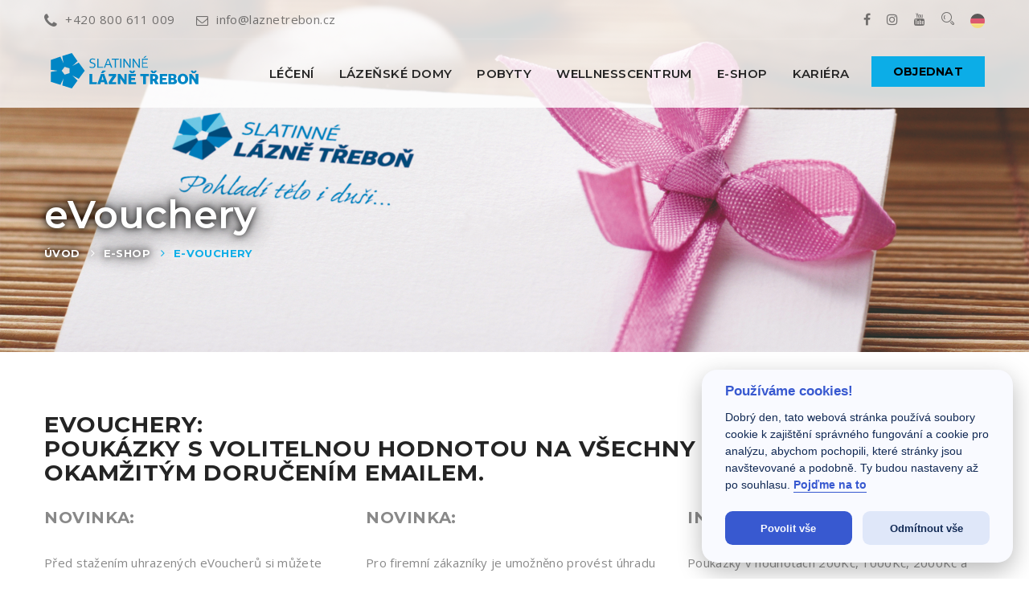

--- FILE ---
content_type: text/html; charset=utf-8
request_url: https://www.laznetrebon.cz/cz/e-shop/evouchery?varianta_id=4&hodnota=17360
body_size: 7920
content:
<!DOCTYPE html>
<html lang="en">
<head>
<!-- Google Tag Manager -->
<script>(function(w,d,s,l,i){w[l]=w[l]||[];w[l].push({'gtm.start':
new Date().getTime(),event:'gtm.js'});var f=d.getElementsByTagName(s)[0],
j=d.createElement(s),dl=l!='dataLayer'?'&l='+l:'';j.async=true;j.src=
'https://www.googletagmanager.com/gtm.js?id='+i+dl;f.parentNode.insertBefore(j,f);
})(window,document,'script','dataLayer','GTM-KPN3CLB');</script>
<!-- End Google Tag Manager --> 

        <base href="https://www.laznetrebon.cz" />
        <meta charset="utf-8">
        <meta http-equiv="X-UA-Compatible" content="IE=edge">
        <meta name="viewport" content="width=device-width, initial-scale=1">
        <meta name="author" content="yconix.com" />
        <meta name="description" content="Lázně Aurora - Slatinné lázně Třeboň - léčení, relaxace, wellnesscentrum" />
        <meta name="keywords" content="lázně,spa,kurbad" />
        <meta name="robots" content="index, follow" />
        <meta http-equiv="content-language" content="cs_CZ" />

        <link rel="icon" href="favicon-rose-msl.ico" type="image/x-icon" />
        <title>eVouchery | Slatinné lázně Třeboň - oficiální stránky</title>

        <!-- Icon css link -->
        <!--link href="css/font-awesome.min.css" rel="stylesheet">
        <link href="vendors/stroke-icon/style.css" rel="stylesheet">
        <link href="vendors/flat-icon/flaticon.css" rel="stylesheet">
        <link href="vendors/flat-icon-health/flaticon.css?1.0a" rel="stylesheet">
        <link href="vendors/flat-icon-hotel/flaticon.css?1.0b" rel="stylesheet"-->
        <!-- Bootstrap -->
        <link href="css/bootstrap.min.css" rel="stylesheet">
        
        <!-- Rev slider css -->
        <!--link href="vendors/revolution/css/settings.css" rel="stylesheet">
        <link href="vendors/revolution/css/layers.css" rel="stylesheet">
        <link href="vendors/revolution/css/navigation.css" rel="stylesheet">
        <link href="vendors/animate-css/animate.css" rel="stylesheet"-->
        
        <!-- Extra plugin css -->
        <!--link href="vendors/magnify-popup/magnific-popup.css" rel="stylesheet">
        <link href="vendors/owl-carousel/owl.carousel.min.css" rel="stylesheet">
        <link href="vendors/bootstrap-datepicker/bootstrap-datetimepicker.min.css" rel="stylesheet">
        <link href="vendors/bootstrap-selector/bootstrap-select.css" rel="stylesheet">
        <link href="vendors/lightbox/simpleLightbox.css" rel="stylesheet"-->
        <link href="css/style_msl.css?1.0.37" rel="stylesheet">
        <link href="css/responsive.css?1.0.1" rel="stylesheet">

        <!-- HTML5 shim and Respond.js for IE8 support of HTML5 elements and media queries -->
        <!-- WARNING: Respond.js doesn't work if you view the page via file:// -->
        <!--[if lt IE 9]>
        <script src="https://oss.maxcdn.com/html5shiv/3.7.3/html5shiv.min.js"></script>
        <script src="https://oss.maxcdn.com/respond/1.4.2/respond.min.js"></script>
        <![endif]-->
	<!-- -->
    </head>
    <body>

<!-- Google Tag Manager (noscript) -->
<noscript><iframe src="https://www.googletagmanager.com/ns.html?id=GTM-KPN3CLB"
height="0" width="0" style="display:none;visibility:hidden"></iframe></noscript>
<!-- End Google Tag Manager (noscript) -->
<!--================Header Area =================-->
        <header class="main_header_area">
            <div class="header_top">
                <div class="container">
                    <div class="header_top_inner">
                        <div class="pull-left">
                            <a href="callto:+420-800-611-009"><i class="fa fa-phone"></i>+420 800 611 009</a>
                            <a href="mailto:info@laznetrebon.cz"><i class="fa fa-envelope-o"></i>info@laznetrebon.cz</a>
                        </div>
                        <div class="pull-right">
                            <ul class="header_social">
                                <li><a href="https://www.facebook.com/laznetrebon"><i class="fa fa-facebook"></i></a></li>
                                <li><a href="https://www.instagram.com/laznetrebon/"><i class="fa fa-instagram"></i></a></li>
                                <li><a href="https://www.youtube.com/channel/UCvXQdntdG57jjHp5ka8oVbQ"><i class="fa fa-youtube"></i></a></li>
                                
                                <li><a class="popup-with-zoom-anim" href="#test-search"><i class="icon icon-Search"></i></a></li>
                                                                <!--li><a href="https://www.laznetrebon.cz/en"><img src="https://www.laznetrebon.cz/img/en.png" alt="English" /></a></li-->
                                <li><a href="https://www.laznetrebon.cz/de"><img src="https://www.laznetrebon.cz/img/de.png" alt="Deutsch" /></a></li>
                            </ul>
                        </div>
                    </div>
                </div>
            </div>
            <div class="header_menu">
                <nav class="navbar navbar-default">
                    <div class="container">
                        <!-- Brand and toggle get grouped for better mobile display -->
                        <div class="navbar-header">
                            <button type="button" class="navbar-toggle collapsed" data-toggle="collapse" data-target="#bs-example-navbar-collapse-1" aria-expanded="false">
                                <span class="sr-only">Toggle navigation</span>
                                <span class="icon-bar"></span>
                                <span class="icon-bar"></span>
                                <span class="icon-bar"></span>
                            </button>
                            <a class="navbar-brand" href="https://www.laznetrebon.cz">
                                <img src="img/logo/msl-logo-blue.svg?1.1" style="width: 200px; height: 44px;" alt="">
                                <img src="img/logo/msl-logo.svg?1.1" style="width: 200px; height: 44px;" alt="">
                            </a>
                        </div>

                        <!-- Collect the nav links, forms, and other content for toggling -->
                        <div class="collapse navbar-collapse" id="bs-example-navbar-collapse-1">
                          <ul class="nav navbar-nav">
<li class="submenu dropdown"><a href="https://www.laznetrebon.cz/cz/lazne" class="dropdown-toggle" data-toggle="dropdown" role="button" aria-haspopup="true" aria-expanded="false">Léčení <i class="fa fa-chevron-down" aria-hidden="true"></i>
</a>

<ul class='dropdown-menu'>
<li class="submenu dropdown"><a href="https://www.laznetrebon.cz/cz/lazne/lecebne-metody" class="dropdown-toggle">Léčebné metody</a>

</li>
<li class="submenu dropdown"><a href="https://www.laznetrebon.cz/cz/lazne/lecebne-procedury" class="dropdown-toggle">Léčebné procedury</a>

</li>
<li class="submenu dropdown"><a href="https://www.laznetrebon.cz/cz/lazne/slatina" class="dropdown-toggle">Slatina</a>

</li>
<li class="submenu dropdown"><a href="https://www.laznetrebon.cz/cz/lazne/indikace" class="dropdown-toggle">Indikace / Kontraindikace</a>

</li>
<li class="submenu dropdown"><a href="https://www.laznetrebon.cz/cz/lazne/pojistenci" class="dropdown-toggle">Pojištěnci</a>

</li>
<li class="submenu dropdown"><a href="https://www.laznetrebon.cz/cz/lazne/samoplatci" class="dropdown-toggle">Léčebné pobyty pro samoplátce</a>

</li>
<li class="submenu dropdown"><a href="http://www.lecebnelazne.cz/pro-lekare/navrh-na-lp" class="dropdown-toggle">Návrh na lázeňskou péči</a>

</li></ul>
</li>
<li class="submenu dropdown"><a href="https://www.laznetrebon.cz/cz/lazenske-domy" class="dropdown-toggle" data-toggle="dropdown" role="button" aria-haspopup="true" aria-expanded="false">Lázeňské domy <i class="fa fa-chevron-down" aria-hidden="true"></i>
</a>

<ul class='dropdown-menu'>
<li class="submenu dropdown"><a href="https://www.laznetrebon.cz/cz/lazenske-domy/lazne-aurora" class="dropdown-toggle">Lázeňský dům Aurora</a>

</li>
<li class="submenu dropdown"><a href="https://www.laznetrebon.cz/cz/lazenske-domy/bertiny-lazne" class="dropdown-toggle">Lázeňský dům Berta</a>

</li></ul>
</li>
<li class="submenu dropdown"><a href="https://www.laznetrebon.cz/cz/pobyty" class="dropdown-toggle">Pobyty</a>

</li>
<li class="submenu dropdown"><a href="https://www.laznetrebon.cz/cz/lazenske-domy/lazne-aurora/wellnesscentrum/nabidka" class="dropdown-toggle" data-toggle="dropdown" role="button" aria-haspopup="true" aria-expanded="false">Wellnesscentrum <i class="fa fa-chevron-down" aria-hidden="true"></i>
</a>

<ul class='dropdown-menu'>
<li class="submenu dropdown"><a href="https://www.laznetrebon.cz/cz/lazenske-domy/lazne-aurora/wellnesscentrum/nabidka" class="dropdown-toggle">Vnitřní bazénový komplex</a>

</li>
<li class="submenu dropdown"><a href="https://www.laznetrebon.cz/cz/lazenske-domy/lazne-aurora/wellnesscentrum/trebonsky-vodni-svet" class="dropdown-toggle">Venkovní bazénový komplex</a>

</li>
<li class="submenu dropdown"><a href="https://www.laznetrebon.cz/cz/lazenske-domy/lazne-aurora/wellnesscentrum/trebonsky-saunovy-svet" class="dropdown-toggle">Třeboňský saunový svět</a>

</li>
<li class="submenu dropdown"><a href="https://www.laznetrebon.cz/cz/lazenske-domy/lazne-aurora/wellnesscentrum/fyziocentrum" class="dropdown-toggle">Fyziocentrum</a>

</li></ul>
</li>
<li class="submenu dropdown"><a href="https://www.laznetrebon.cz/cz/e-shop/evouchery" class="dropdown-toggle">E-shop</a>

</li>
<li class="submenu dropdown"><a href="https://www.laznetrebon.cz/cz/kariera" class="dropdown-toggle">Kariéra</a>


</li>
                            </ul>
                            <ul class="nav navbar-nav navbar-right">
                                <li class="book_btn">
                                    <a class="book_now_btn" href="https://www.secure-hotel-booking.com/Slatinne-lazne-Trebon-s-r-o-/JT99/cs-CZ" target="_blank" id="orderNowButton">Objednat</a>
                                </li>
                            </ul>

                        </div><!-- /.navbar-collapse -->
                    </div><!-- /.container-fluid -->
                </nav>
            </div>
        </header>
        <!--================Header Area =================-->


        <!--================Banner Area =================-->
        <section class="banner_area" style="background-image: url('uploads/images/SLT_voucher_landscape.jpg');">
            <div class="container">
                <div class="banner_inner_content">
                    <h3>eVouchery</h3>
                    <ul>
<li><a href="https://www.laznetrebon.cz/">Úvod</a></li>
<li><a href="https://www.laznetrebon.cz/cz/e-shop/evouchery">E-shop</a></li>
<li class="active"><a href="https://www.laznetrebon.cz/cz/e-shop/evouchery">e-Vouchery</a></li>

                    </ul>
                </div>
            </div>
        </section>
        <!--================End Banner Area =================-->
<section class="blog_details_area">
<div class="container maincont"><div class="event_details_main">
<h4><strong>eVouchery:<br />Poukázky s volitelnou hodnotou na všechny služby lázní s okamžitým doručením emailem.</strong></h4>
<div class="row">
<div class="col-md-4">
<h5>Novinka:</h5>
<p>Před stažením uhrazených eVoucherů si můžete vložit "věnování", změnit obrázek voucheru za vlastní fotografii nebo zvolit možnost "nezobrazení nominální hodnoty".</p>
</div>
<div class="col-md-4">
<h5>Novinka:</h5>
<p>Pro firemní zákazníky je umožněno provést úhradu objednávky bankovním převodem nebo vyžádat fakturu v souladu s pravidly čerpání fondu FKSP. Doručení eVoucherů po připsání platby na účet.</p>
</div>
<div class="col-md-4">
<h5>Info:</h5>
<p>Poukázky v hodnotách 200Kč, 1000Kč, 2000Kč a ve volitelné hodnotě jsou víceúčelové poukázky využitelné pro úhradu všech služeb poskytovaných společností Slatinné lázně Třeboň s.r.o.</p>
</div>
</div>
</div>
<div><div class="event_details_main">
<div id="roVoucherEshop" data-key="8b3f7dd8-91cf-11ec-83fb-f6e1b0976960" data-id="eshop-la" data-lang="cs" class="bootstrap-iso">
</div>
    <link rel="stylesheet" href="https://webapp.rezervuj.online/bootstrap-iso.css?2" />
    <link rel="stylesheet" href="https://webapp.rezervuj.online/rezervaceKapacit/css.css" />
    <link rel="stylesheet" href="https://webapp.rezervuj.online/voucheryEshop/css.css" />
    <script src="https://webapp.rezervuj.online/voucheryEshop/chunk.js"></script>
    <script src="https://webapp.rezervuj.online/voucheryEshop/main.js"></script>
</div></div></div>        
</section>
<!--================Our Service Area =================-->
        <!--section class="our_service_area" style="background-image: url('uploads/images/eshop2.jpg');">
            <div class="container">
                <div class="row our_service_inner">
                    <div class="col-md-3 col-sm-6">
                        <div class="our_service_first">
                            <h3>Navštivte náš e-shop</h3>
                            <p>Nabízíme nejen relaxační a léčebné pobyty.</p>
                            <p class="text-center"><a href="https://www.laznetrebon.cz/cz/e-shop/evouchery" class="book_now_btn">Vstoupit do e-shopu</a></p>
                        </div>
                    </div>
                    <div class="col-md-3 col-sm-6">
                        <div class="our_service_item">
                            <i class="flaticon2-002-aromatherapy"></i>
                            <h4>Jednotlivé procedury</h4>
                            <p>Nakupte si z pohodlí Vašeho domova dárkové poukázky na jednotlivé procedury.</p>
                        </div>
                    </div>
                    <div class="col-md-3 col-sm-6">
                        <div class="our_service_item">
                            <i class="flaticon3-008-document"></i>
                            <h4>Dárkové poukazy v hodnotě</h4>
                            <p>Dárkové poukazy v hodnotě 100 Kč, 500 Kč či 1000 Kč. Výběr služeb je jen na Vás.</p>
                        </div>
                    </div>
                    <div class="col-md-3 col-sm-6">
                        <div class="our_service_item">
                            <i class="flaticon3-043-credit-card"></i>
                            <h4>Platba on-line</h4>
                            <p>Za zboží můžete zaplatit kartou a nechat jej poslat třeba rovnou příjemci!</p>
                        </div>
                    </div>
                </div>
            </div>
        </section-->
        <!--================End Our Service Area =================-->
<!--================Our Resort Gallery Area =================-->
        <section class="our_resort_gallery_area">
            <div class="middle_title">
                <h2>Galerie <span>na seznámení :)</span></h2>
                <p>Seznamte se s třeboňskými lázněmi a načerpejte první dojmy. Lázeňskou pohodu, klid, skvělé procedury, příjemné ubytování i dobré jídlo. Pohladíme Vaše tělo i duši...</p>
            </div>
        </section>
        <div class="resort_gallery_inner imageGallery1">
            <div class="resort_gallery owl-carousel">
                <div class="item">
                    <img src="uploads/images/GalleryThumbs/1369-9.jpg" alt="">
                    <div class="resort_g_hover">
                        <div class="resort_hover_inner">
                            <a class="light" href="uploads/images/Gallery/hp/JPREROVSKY_Slatinné lázně Třeboň_16A5157.jpg"><i class="fa fa-expand" aria-hidden="true"></i></a> 
                            <h5>Areál Lázní Aurora</h5>
                        </div>
                    </div>
                </div>
                <div class="item">
                    <img src="uploads/images/GalleryThumbs/1371-9.jpg" alt="">
                    <div class="resort_g_hover">
                        <div class="resort_hover_inner">
                            <a class="light" href="uploads/images/Gallery/hp/JPREROVSKY_Slatinné lázně Třeboň_16A5022.jpg"><i class="fa fa-expand" aria-hidden="true"></i></a> 
                            <h5>Altán u Bertinných lázní</h5>
                        </div>
                    </div>
                </div>
                <div class="item">
                    <img src="uploads/images/GalleryThumbs/1368-9.jpg" alt="">
                    <div class="resort_g_hover">
                        <div class="resort_hover_inner">
                            <a class="light" href="uploads/images/Gallery/hp/JPREROVSKY_LAZNE_TREBON_16A4636.jpg"><i class="fa fa-expand" aria-hidden="true"></i></a> 
                            <h5>Perličková koupel s bylinkami</h5>
                        </div>
                    </div>
                </div>
                <div class="item">
                    <img src="uploads/images/GalleryThumbs/1367-9.jpg" alt="">
                    <div class="resort_g_hover">
                        <div class="resort_hover_inner">
                            <a class="light" href="uploads/images/Gallery/hp/JPREROVSKY_LAZNE_TREBON_16A4935.jpg"><i class="fa fa-expand" aria-hidden="true"></i></a> 
                            <h5>Vana Aquadelicia - výběr je na Vás</h5>
                        </div>
                    </div>
                </div>
                <div class="item">
                    <img src="uploads/images/GalleryThumbs/1365-9.jpg" alt="">
                    <div class="resort_g_hover">
                        <div class="resort_hover_inner">
                            <a class="light" href="uploads/images/Gallery/hp/JPREROVSKY_LAZNE_TREBON_16A5096.jpg"><i class="fa fa-expand" aria-hidden="true"></i></a> 
                            <h5>Široká nabídka wellness masáží</h5>
                        </div>
                    </div>
                </div>
                <div class="item">
                    <img src="uploads/images/GalleryThumbs/1372-9.jpg" alt="">
                    <div class="resort_g_hover">
                        <div class="resort_hover_inner">
                            <a class="light" href="uploads/images/Gallery/hp/JPREROVSKY_Slatinné lázně Třeboň_16A4616.jpg"><i class="fa fa-expand" aria-hidden="true"></i></a> 
                            <h5>Příjemné moderní ubytování v Lázních Aurora</h5>
                        </div>
                    </div>
                </div>
                <div class="item">
                    <img src="uploads/images/GalleryThumbs/1375-9.jpg" alt="">
                    <div class="resort_g_hover">
                        <div class="resort_hover_inner">
                            <a class="light" href="uploads/images/Gallery/hp/JPREROVSKY_Slatinné lázně Třeboň_16A4809.jpg"><i class="fa fa-expand" aria-hidden="true"></i></a> 
                            <h5>Nové kapacity Bertiných lázní</h5>
                        </div>
                    </div>
                </div>
                <div class="item">
                    <img src="uploads/images/GalleryThumbs/1374-9.jpg" alt="">
                    <div class="resort_g_hover">
                        <div class="resort_hover_inner">
                            <a class="light" href="uploads/images/Gallery/hp/JPREROVSKY_Slatinné lázně Třeboň_16A6680.jpg"><i class="fa fa-expand" aria-hidden="true"></i></a> 
                            <h5>Wellnesscentrum Aqua viva</h5>
                        </div>
                    </div>
                </div>
            </div>
        </div>
        <!--================End Our Resort Gallery Area =================-->

<!--================Latest News Area =================-->
        <section class="latest_news_area explor_room_area">
            <div class="container">
                <div class="explor_title row">
                    <div class="pull-left">
                        <div class="left_ex_title">
                            <h2>Aktuální <span>informace</h2>
                            <p>Důležité novinky nebo lázeňský časopis k ranní kávě</p>
                        </div>
                    </div>
                    <div class="pull-right">
                        <!--a class="about_btn_b" href="https://www.laznetrebon.cz/cz/lazenska-pohoda">Časopis Lázeňská pohoda</a-->
                    </div>
                </div>
                        <div class="row latest_news_left">                            
                            <div class="col-sm-4">
                                <div class="l_news_item">
                                    <a href="https://www.laznetrebon.cz/news/128/47/Prodej-pobytu-na-rok-2026-prave-spusten" class="news_img">
                                        <img src="https://www.laznetrebon.cz/imgs/0b794d824edb89cf179eecd2a1b209f0/aHR0cHM6Ly93d3cubGF6bmV0cmVib24uY3ovdXBsb2Fkcy9uZXdzL2lkMTI4Lzg3OEE1MTczLmpwZw==?res=370x240" alt="">
                                    </a>
                                    <div class="news_text">
                                        <a class="l_date" href="https://www.laznetrebon.cz/news/128/47/Prodej-pobytu-na-rok-2026-prave-spusten">Slatinné lázně Třeboň</a>
                                        <a href="https://www.laznetrebon.cz/news/128/47/Prodej-pobytu-na-rok-2026-prave-spusten"><h4>Prodej pobytů na rok 2026 právě spuštěn</h4></a>
                                        Vážení klienti, právě jsme spustili prodej <a href="cz/pobyty">samopláteckých pobytů na rok 2026</a>. Objednávejte on-line z pohodlí svého domova. V nabídce také naleznete novinky pro rok 2026.
                                        <a class="news_more" href="https://www.laznetrebon.cz/news/128/47/Prodej-pobytu-na-rok-2026-prave-spusten">Více informací</a>
                                    </div>
                                </div>
                            </div>
                            <div class="col-sm-4">
                                <div class="l_news_item">
                                    <a href="https://www.laznetrebon.cz/news/102/47/Sleva-10-do-23-prosince" class="news_img">
                                        <img src="https://www.laznetrebon.cz/imgs/23a55c3e5bc69f74cb7c1097ac75e470/aHR0cHM6Ly93d3cubGF6bmV0cmVib24uY3ovdXBsb2Fkcy9uZXdzL2lkMTAyL3ppbWFfd2ViLmpwZw==?res=370x240" alt="">
                                    </a>
                                    <div class="news_text">
                                        <a class="l_date" href="https://www.laznetrebon.cz/news/102/47/Sleva-10-do-23-prosince">Slatinné lázně Třeboň</a>
                                        <a href="https://www.laznetrebon.cz/news/102/47/Sleva-10-do-23-prosince"><h4>Sleva 10 % do 23. prosince</h4></a>
                                        <p><span style="color: #993366;"><strong>DO LÁZNÍ SE SLEVOU 10 %</strong></span></p>
<p>Třeboňské lázně pro vás připravily speciální prosincovou slevovou akci na doprodej volných pokojů ve výši 10 % na samoplátecké pobyty... </p>
                                        <a class="news_more" href="https://www.laznetrebon.cz/news/102/47/Sleva-10-do-23-prosince">Více informací</a>
                                    </div>
                                </div>
                            </div>
                            <div class="col-sm-4">
                                <div class="l_news_item">
                                    <a href="https://www.laznetrebon.cz/news/122/47/Lazenska-prodejna" class="news_img">
                                        <img src="https://www.laznetrebon.cz/imgs/31685850d36b93dbcd0bd6303f61d5f9/aHR0cHM6Ly93d3cubGF6bmV0cmVib24uY3ovdXBsb2Fkcy9pbWFnZXMvbm92aW5reS5qcGc=?res=370x240" alt="">
                                    </a>
                                    <div class="news_text">
                                        <a class="l_date" href="https://www.laznetrebon.cz/news/122/47/Lazenska-prodejna">Lázně Aurora</a>
                                        <a href="https://www.laznetrebon.cz/news/122/47/Lazenska-prodejna"><h4>Lázeňská prodejna</h4></a>
                                        <p>Aktuální provozní doba Lázeňské prodejny v přízemí LD Aurora je:</p>
<p>Po-Pá: 7:00-11:00, 11:30-17:00</p>
<p>So: 7:00-11:00</p>
                                    </div>
                                </div>
                            </div>

                        </div>
                    </div>
        </section>
        <!--================End Latest News Area =================-->
       
        <!--================Footer Area =================-->
        <footer class="footer_area">
            <div class="footer_widget_area">
                <div class="container">
                    <div class="row">
                        <div class="col-md-3 col-xs-6">
                            <aside class="f_widget about_widget">
                                <a href="https://www.laznetrebon.cz"><img src="img/logo/msl-logo-white.svg?1.2" alt="" style="width: 200px; height: 44px;" /></a>
                                <div class="ab_wd_list">
                                    <div class="media">
                                        <div class="media-left">
                                            <i class="fa fa-map-marker"></i>
                                        </div>
                                        <div class="media-body">
                                            <p>Slatinné lázně Třeboň s. r. o.<br/>
Lázeňská 1001<br/>
379 01 Třeboň
</p><p>
IČ: 25179896<br/>
DIČ: CZ25179896
</p><p>
Zapsaná v obchodním rejstříku Krajského soudu
v Českých Budějovicích oddílu C, vložce 8137
</p>
                                        </div>
                                    </div>
                                    <div class="media">
                                        <div class="media-left">
                                            <i class="fa fa-phone"></i>
                                        </div>
                                        <div class="media-body">
                                            <h4 style="font-size: 1.1em;">+420 800 611 009</h4>
                                        </div>
                                    </div>
                                </div>
                                <div class="book_now_area">
                                    <a class="book_now_btn" href="https://www.laznetrebon.cz/cz/kontakt">Kontakty</a>
                                </div>
                            </aside>
                        </div>
	                        <div class="col-md-3 col-xs-6">
                            <aside class="f_widget link_widget">
                                <div class="f_title">
                                    <h3>O nás</h3>
                                </div>
<ul>

<li><a href="https://www.laznetrebon.cz/cz/o-nas/vize-spolecnosti">- Vize a politika kvality</a>

</li>

<li><a href="https://www.laznetrebon.cz/cz/o-nas/fotogalerie">- Fotogalerie</a>

</li>

<li><a href="https://www.laznetrebon.cz/cz/o-nas/filmy-o-laznich">- Filmy o lázních</a>

</li>

<li><a href="https://www.laznetrebon.cz/cz/lazenske-domy/bertiny-lazne/info-2/historie">- Historie</a>

</li>

<li><a href="https://www.laznetrebon.cz/cz/o-nas/partneri">- Partneři</a>

</li>

<li><a href="https://www.laznetrebon.cz/cz/o-nas/politika-whistleblowing">- Politika Whistleblowing</a>

</li>

<li><a href="https://www.laznetrebon.cz/cz/o-nas/projekty-eu">- Projekty EU</a>


</li>
</ul>

                            </aside>
                        </div>
                        <div class="col-md-3 col-xs-6">
                            <aside class="f_widget link_widget">
                                <div class="f_title">
                                    <h3>Důležité informace</h3>
                                </div>
<ul>

<li><a href="https://www.laznetrebon.cz/cz/dulezite-informace/oteviraci-doby">- Otevírací doby</a>

</li>

<li><a href="https://www.laznetrebon.cz/cz/dulezite-informace/obchodni-podminky">- Obchodní podmínky</a>

</li>

<li><a href="https://www.laznetrebon.cz/cz/dulezite-informace/dotazniky-spokojenosti">- Dotazník spokojenosti</a>

</li>

<li><a href="https://www.laznetrebon.cz/cz/dulezite-informace/gdpr">- GDPR</a>

</li>

<li><a href="uploads/file/St%C3%AD%C5%BEnosti.pdf">- Stížnosti</a>

</li>

<li><a href="https://zakazky.mesto-trebon.cz/profile_display_190.html">- Veřejné zakázky</a>

</li>

<li><a href="https://www.laznetrebon.cz/cz/dulezite-informace/poskytovani-informaci">- Poskytování informací</a>


</li>
</ul>

                            </aside>
                        </div>
                        <div class="col-md-3 col-xs-6">
                            <aside class="f_widget link_widget">
                                <div class="f_title">
                                    <h3>Nepřehlédněte</h3>
                                </div>
<ul>

<li><a href="https://www.laznetrebon.cz/cz/pobyty/akce-na-miru">- Akce na míru</a>

</li>

<li><a href="https://www.laznetrebon.cz/cz/tipy-pro-volny-cas">- Tipy pro volný čas</a>

</li>

<li><a href="https://www.laznetrebon.cz/cz/lazenska-pohoda">- Lázeňská pohoda</a>

</li>

<li><a href="https://www.laznetrebon.cz/cz/novinky">- Novinky</a>

</li>

<li><a href="https://www.laznetrebon.cz/cz/kariera">- Kariéra</a>

</li>

<li><a href="https://www.laznetrebon.cz/cz/vernostni-program">- Věrnostní program</a>

</li>

<li><a href="https://www.laznetrebon.cz/cz/neprehlednete/platby">- Platby</a>

</li>

<li><a href="https://www.laznetrebon.cz/cz/neprehlednete/oceneni">- Ocenění</a>

</li>

<li><a href="http://slt.alfasoftware.cz/">- Přístup pro zaměstnace</a>


</li>
</ul>

                            </aside>
                        </div>

                    </div>
                </div>
            </div>
            <div class="footer_copyright_area">
                <div class="container">
                    <div class="pull-left">
                        <h4>Copyright © Slatinné lázně Třeboň s. r. o.  <script>document.write(new Date().getFullYear());</script>. All rights reserved. </h4>
                    </div>
                    <div class="pull-right">
                        <h4>Created by: <a href="http://janda.it">janda.it</a></h4>
                    </div>
                </div>
            </div>
        </footer>
        <!--================End Footer Area =================-->
        
        <!--================Search Box Area =================-->
        <div class="search_area zoom-anim-dialog mfp-hide" id="test-search">
            <div class="search_box_inner">
                <h3>Vyhledávání</h3>
                <div class="input-group">

                <form class="input-group" method="get" action="https://www.laznetrebon.cz/cz/search">
                    <input type="text" class="form-control" placeholder="Co hledáte?..." name="q" />
                    <span class="input-group-btn">
                        <button class="btn btn-default" type="submit"><i class="icon icon-Search"></i></button>
                    </span>
                </form>

                </div>
            </div>
        </div>
        <!--================End Search Box Area =================-->
        
        
        
        
        
        <!--================End Footer Area =================-->
        <!-- jQuery (necessary for Bootstrap's JavaScript plugins) -->
        <script src="js/jquery-2.2.4.js"></script>
        <!-- Include all compiled plugins (below), or include individual files as needed -->
        <script src="js/bootstrap.min.js"></script>
        <!-- Rev slider js -->
        <script src="vendors/revolution/js/jquery.themepunch.tools.min.js"></script>
        <script src="vendors/revolution/js/jquery.themepunch.revolution.min.js"></script>
        <script src="vendors/revolution/js/extensions/revolution.extension.actions.min.js"></script>
        <script src="vendors/revolution/js/extensions/revolution.extension.video.min.js"></script>
        <script src="vendors/revolution/js/extensions/revolution.extension.slideanims.min.js"></script>
        <script src="vendors/revolution/js/extensions/revolution.extension.layeranimation.min.js"></script>
        <script src="vendors/revolution/js/extensions/revolution.extension.navigation.min.js"></script>
        
        <script src="vendors/magnify-popup/jquery.magnific-popup.min.js"></script>
        <script src="vendors/isotope/imagesloaded.pkgd.min.js"></script>
        <script src="vendors/isotope/isotope.pkgd.min.js"></script>
        <script src="vendors/counterup/waypoints.min.js"></script>
        <script src="vendors/counterup/jquery.counterup.min.js"></script>
        <script src="vendors/owl-carousel/owl.carousel.min.js"></script>
        <script src="vendors/bootstrap-datepicker/bootstrap-datetimepicker.min.js"></script>
        <script src="vendors/bootstrap-selector/bootstrap-select.js"></script>
<!--        <script src="vendors/lightbox/js/lightbox.min.js"></script>-->
        <script src="vendors/lightbox/simpleLightbox.min.js"></script>
        
        <!-- instafeed-->
        <!--script type="text/javascript" src="vendors/instafeed/instafeed.min.js"></script>
        <script type="text/javascript" src="vendors/instafeed/script.js"></script-->
        
        <script src="js/theme.js?1.0.8"></script>

  <link rel="stylesheet" href="//code.jquery.com/ui/1.10.3/themes/smoothness/jquery-ui.min.css" />
  <!--<script src="//code.jquery.com/mobile/1.4.5/jquery.mobile-1.4.5.min.js"></script>      -->
  <script src="//code.jquery.com/ui/1.10.3/jquery-ui.min.js"></script>
<script>
function nacistCSS(url) {
  var styl = document.createElement("link");
  var skript = document.getElementsByTagName("script")[0];
  styl.rel = "stylesheet";
  styl.href = url;
  setTimeout(function() {
    skript.parentNode.insertBefore(styl, skript);
  });
}

//nacistCSS("css/bootstrap.min.css");

nacistCSS("css/font-awesome.min.css");
nacistCSS("vendors/stroke-icon/style.css");
nacistCSS("vendors/flat-icon/flaticon.css");
nacistCSS("vendors/flat-icon-health/flaticon.css?1.0a");
nacistCSS("vendors/flat-icon-hotel/flaticon.css?1.0b");

nacistCSS("vendors/revolution/css/settings.css");
nacistCSS("vendors/revolution/css/layers.css");
nacistCSS("vendors/revolution/css/navigation.css");
nacistCSS("vendors/animate-css/animate.css");

nacistCSS("vendors/magnify-popup/magnific-popup.css");
nacistCSS("vendors/owl-carousel/owl.carousel.min.css");
nacistCSS("vendors/bootstrap-datepicker/bootstrap-datetimepicker.min.css");
nacistCSS("vendors/bootstrap-selector/bootstrap-select.css");
nacistCSS("vendors/lightbox/simpleLightbox.css");
</script>
<script type="text/plain" data-cookiecategory="analytics" language="javascript">

  var _gaq = _gaq || [];
  _gaq.push(['_setAccount', 'UA-10704134-35']);
  _gaq.push(['_trackPageview']);

  (function() {
    var ga = document.createElement('script'); ga.type = 'text/javascript'; ga.async = true;
    ga.src = ('https:' == document.location.protocol ? 'https://ssl' : 'http://www') + '.google-analytics.com/ga.js';
    var s = document.getElementsByTagName('script')[0]; s.parentNode.insertBefore(ga, s);
  })();

</script>

<script type="text/javascript">
               /* <![CDATA[ */
               var seznam_retargeting_id = 58034;
               /* ]]> */
</script>
<script type="text/javascript" src="//c.imedia.cz/js/retargeting.js"></script>

<script defer src="https://cdn.jsdelivr.net/gh/orestbida/cookieconsent@v2.8.0/dist/cookieconsent.js"></script>
             <script defer src="https://www.laznetrebon.cz/cookieconsent/cookieconsent-init.js"></script>
             <link rel="stylesheet" href="https://cdn.jsdelivr.net/gh/orestbida/cookieconsent@v2.8.0/dist/cookieconsent.css" />
    </body>
</html>

--- FILE ---
content_type: text/html; charset=UTF-8
request_url: https://webapp.rezervuj.online/voucheryEshop/main.js
body_size: 128024
content:
/*! For license information please see main.1c7beeea.js.LICENSE.txt */
(()=>{var e={7780:function(e,t,n){!function(){var t;e.exports=(t=n(4488),n(8523),n(4199),n(8211),n(2238),function(){var e=t,n=e.lib.BlockCipher,r=e.algo,o=[],a=[],i=[],s=[],l=[],u=[],c=[],d=[],f=[],p=[];!function(){for(var e=[],t=0;t<256;t++)e[t]=t<128?t<<1:t<<1^283;var n=0,r=0;for(t=0;t<256;t++){var h=r^r<<1^r<<2^r<<3^r<<4;h=h>>>8^255&h^99,o[n]=h,a[h]=n;var m=e[n],g=e[m],v=e[g],y=257*e[h]^16843008*h;i[n]=y<<24|y>>>8,s[n]=y<<16|y>>>16,l[n]=y<<8|y>>>24,u[n]=y,y=16843009*v^65537*g^257*m^16843008*n,c[h]=y<<24|y>>>8,d[h]=y<<16|y>>>16,f[h]=y<<8|y>>>24,p[h]=y,n?(n=m^e[e[e[v^m]]],r^=e[e[r]]):n=r=1}}();var h=[0,1,2,4,8,16,32,64,128,27,54],m=r.AES=n.extend({_doReset:function(){if(!this._nRounds||this._keyPriorReset!==this._key){for(var e=this._keyPriorReset=this._key,t=e.words,n=e.sigBytes/4,r=4*((this._nRounds=n+6)+1),a=this._keySchedule=[],i=0;i<r;i++)i<n?a[i]=t[i]:(u=a[i-1],i%n?n>6&&i%n==4&&(u=o[u>>>24]<<24|o[u>>>16&255]<<16|o[u>>>8&255]<<8|o[255&u]):(u=o[(u=u<<8|u>>>24)>>>24]<<24|o[u>>>16&255]<<16|o[u>>>8&255]<<8|o[255&u],u^=h[i/n|0]<<24),a[i]=a[i-n]^u);for(var s=this._invKeySchedule=[],l=0;l<r;l++){if(i=r-l,l%4)var u=a[i];else u=a[i-4];s[l]=l<4||i<=4?u:c[o[u>>>24]]^d[o[u>>>16&255]]^f[o[u>>>8&255]]^p[o[255&u]]}}},encryptBlock:function(e,t){this._doCryptBlock(e,t,this._keySchedule,i,s,l,u,o)},decryptBlock:function(e,t){var n=e[t+1];e[t+1]=e[t+3],e[t+3]=n,this._doCryptBlock(e,t,this._invKeySchedule,c,d,f,p,a),n=e[t+1],e[t+1]=e[t+3],e[t+3]=n},_doCryptBlock:function(e,t,n,r,o,a,i,s){for(var l=this._nRounds,u=e[t]^n[0],c=e[t+1]^n[1],d=e[t+2]^n[2],f=e[t+3]^n[3],p=4,h=1;h<l;h++){var m=r[u>>>24]^o[c>>>16&255]^a[d>>>8&255]^i[255&f]^n[p++],g=r[c>>>24]^o[d>>>16&255]^a[f>>>8&255]^i[255&u]^n[p++],v=r[d>>>24]^o[f>>>16&255]^a[u>>>8&255]^i[255&c]^n[p++],y=r[f>>>24]^o[u>>>16&255]^a[c>>>8&255]^i[255&d]^n[p++];u=m,c=g,d=v,f=y}m=(s[u>>>24]<<24|s[c>>>16&255]<<16|s[d>>>8&255]<<8|s[255&f])^n[p++],g=(s[c>>>24]<<24|s[d>>>16&255]<<16|s[f>>>8&255]<<8|s[255&u])^n[p++],v=(s[d>>>24]<<24|s[f>>>16&255]<<16|s[u>>>8&255]<<8|s[255&c])^n[p++],y=(s[f>>>24]<<24|s[u>>>16&255]<<16|s[c>>>8&255]<<8|s[255&d])^n[p++],e[t]=m,e[t+1]=g,e[t+2]=v,e[t+3]=y},keySize:8});e.AES=n._createHelper(m)}(),t.AES)}()},6501:function(e,t,n){!function(){var t;e.exports=(t=n(4488),n(8523),n(4199),n(8211),n(2238),function(){var e=t,n=e.lib.BlockCipher,r=e.algo;const o=16,a=[608135816,2242054355,320440878,57701188,2752067618,698298832,137296536,3964562569,1160258022,953160567,3193202383,887688300,3232508343,3380367581,1065670069,3041331479,2450970073,2306472731],i=[[3509652390,2564797868,805139163,3491422135,3101798381,1780907670,3128725573,4046225305,614570311,3012652279,134345442,2240740374,1667834072,1901547113,2757295779,4103290238,227898511,1921955416,1904987480,2182433518,2069144605,3260701109,2620446009,720527379,3318853667,677414384,3393288472,3101374703,2390351024,1614419982,1822297739,2954791486,3608508353,3174124327,2024746970,1432378464,3864339955,2857741204,1464375394,1676153920,1439316330,715854006,3033291828,289532110,2706671279,2087905683,3018724369,1668267050,732546397,1947742710,3462151702,2609353502,2950085171,1814351708,2050118529,680887927,999245976,1800124847,3300911131,1713906067,1641548236,4213287313,1216130144,1575780402,4018429277,3917837745,3693486850,3949271944,596196993,3549867205,258830323,2213823033,772490370,2760122372,1774776394,2652871518,566650946,4142492826,1728879713,2882767088,1783734482,3629395816,2517608232,2874225571,1861159788,326777828,3124490320,2130389656,2716951837,967770486,1724537150,2185432712,2364442137,1164943284,2105845187,998989502,3765401048,2244026483,1075463327,1455516326,1322494562,910128902,469688178,1117454909,936433444,3490320968,3675253459,1240580251,122909385,2157517691,634681816,4142456567,3825094682,3061402683,2540495037,79693498,3249098678,1084186820,1583128258,426386531,1761308591,1047286709,322548459,995290223,1845252383,2603652396,3431023940,2942221577,3202600964,3727903485,1712269319,422464435,3234572375,1170764815,3523960633,3117677531,1434042557,442511882,3600875718,1076654713,1738483198,4213154764,2393238008,3677496056,1014306527,4251020053,793779912,2902807211,842905082,4246964064,1395751752,1040244610,2656851899,3396308128,445077038,3742853595,3577915638,679411651,2892444358,2354009459,1767581616,3150600392,3791627101,3102740896,284835224,4246832056,1258075500,768725851,2589189241,3069724005,3532540348,1274779536,3789419226,2764799539,1660621633,3471099624,4011903706,913787905,3497959166,737222580,2514213453,2928710040,3937242737,1804850592,3499020752,2949064160,2386320175,2390070455,2415321851,4061277028,2290661394,2416832540,1336762016,1754252060,3520065937,3014181293,791618072,3188594551,3933548030,2332172193,3852520463,3043980520,413987798,3465142937,3030929376,4245938359,2093235073,3534596313,375366246,2157278981,2479649556,555357303,3870105701,2008414854,3344188149,4221384143,3956125452,2067696032,3594591187,2921233993,2428461,544322398,577241275,1471733935,610547355,4027169054,1432588573,1507829418,2025931657,3646575487,545086370,48609733,2200306550,1653985193,298326376,1316178497,3007786442,2064951626,458293330,2589141269,3591329599,3164325604,727753846,2179363840,146436021,1461446943,4069977195,705550613,3059967265,3887724982,4281599278,3313849956,1404054877,2845806497,146425753,1854211946],[1266315497,3048417604,3681880366,3289982499,290971e4,1235738493,2632868024,2414719590,3970600049,1771706367,1449415276,3266420449,422970021,1963543593,2690192192,3826793022,1062508698,1531092325,1804592342,2583117782,2714934279,4024971509,1294809318,4028980673,1289560198,2221992742,1669523910,35572830,157838143,1052438473,1016535060,1802137761,1753167236,1386275462,3080475397,2857371447,1040679964,2145300060,2390574316,1461121720,2956646967,4031777805,4028374788,33600511,2920084762,1018524850,629373528,3691585981,3515945977,2091462646,2486323059,586499841,988145025,935516892,3367335476,2599673255,2839830854,265290510,3972581182,2759138881,3795373465,1005194799,847297441,406762289,1314163512,1332590856,1866599683,4127851711,750260880,613907577,1450815602,3165620655,3734664991,3650291728,3012275730,3704569646,1427272223,778793252,1343938022,2676280711,2052605720,1946737175,3164576444,3914038668,3967478842,3682934266,1661551462,3294938066,4011595847,840292616,3712170807,616741398,312560963,711312465,1351876610,322626781,1910503582,271666773,2175563734,1594956187,70604529,3617834859,1007753275,1495573769,4069517037,2549218298,2663038764,504708206,2263041392,3941167025,2249088522,1514023603,1998579484,1312622330,694541497,2582060303,2151582166,1382467621,776784248,2618340202,3323268794,2497899128,2784771155,503983604,4076293799,907881277,423175695,432175456,1378068232,4145222326,3954048622,3938656102,3820766613,2793130115,2977904593,26017576,3274890735,3194772133,1700274565,1756076034,4006520079,3677328699,720338349,1533947780,354530856,688349552,3973924725,1637815568,332179504,3949051286,53804574,2852348879,3044236432,1282449977,3583942155,3416972820,4006381244,1617046695,2628476075,3002303598,1686838959,431878346,2686675385,1700445008,1080580658,1009431731,832498133,3223435511,2605976345,2271191193,2516031870,1648197032,4164389018,2548247927,300782431,375919233,238389289,3353747414,2531188641,2019080857,1475708069,455242339,2609103871,448939670,3451063019,1395535956,2413381860,1841049896,1491858159,885456874,4264095073,4001119347,1565136089,3898914787,1108368660,540939232,1173283510,2745871338,3681308437,4207628240,3343053890,4016749493,1699691293,1103962373,3625875870,2256883143,3830138730,1031889488,3479347698,1535977030,4236805024,3251091107,2132092099,1774941330,1199868427,1452454533,157007616,2904115357,342012276,595725824,1480756522,206960106,497939518,591360097,863170706,2375253569,3596610801,1814182875,2094937945,3421402208,1082520231,3463918190,2785509508,435703966,3908032597,1641649973,2842273706,3305899714,1510255612,2148256476,2655287854,3276092548,4258621189,236887753,3681803219,274041037,1734335097,3815195456,3317970021,1899903192,1026095262,4050517792,356393447,2410691914,3873677099,3682840055],[3913112168,2491498743,4132185628,2489919796,1091903735,1979897079,3170134830,3567386728,3557303409,857797738,1136121015,1342202287,507115054,2535736646,337727348,3213592640,1301675037,2528481711,1895095763,1721773893,3216771564,62756741,2142006736,835421444,2531993523,1442658625,3659876326,2882144922,676362277,1392781812,170690266,3921047035,1759253602,3611846912,1745797284,664899054,1329594018,3901205900,3045908486,2062866102,2865634940,3543621612,3464012697,1080764994,553557557,3656615353,3996768171,991055499,499776247,1265440854,648242737,3940784050,980351604,3713745714,1749149687,3396870395,4211799374,3640570775,1161844396,3125318951,1431517754,545492359,4268468663,3499529547,1437099964,2702547544,3433638243,2581715763,2787789398,1060185593,1593081372,2418618748,4260947970,69676912,2159744348,86519011,2512459080,3838209314,1220612927,3339683548,133810670,1090789135,1078426020,1569222167,845107691,3583754449,4072456591,1091646820,628848692,1613405280,3757631651,526609435,236106946,48312990,2942717905,3402727701,1797494240,859738849,992217954,4005476642,2243076622,3870952857,3732016268,765654824,3490871365,2511836413,1685915746,3888969200,1414112111,2273134842,3281911079,4080962846,172450625,2569994100,980381355,4109958455,2819808352,2716589560,2568741196,3681446669,3329971472,1835478071,660984891,3704678404,4045999559,3422617507,3040415634,1762651403,1719377915,3470491036,2693910283,3642056355,3138596744,1364962596,2073328063,1983633131,926494387,3423689081,2150032023,4096667949,1749200295,3328846651,309677260,2016342300,1779581495,3079819751,111262694,1274766160,443224088,298511866,1025883608,3806446537,1145181785,168956806,3641502830,3584813610,1689216846,3666258015,3200248200,1692713982,2646376535,4042768518,1618508792,1610833997,3523052358,4130873264,2001055236,3610705100,2202168115,4028541809,2961195399,1006657119,2006996926,3186142756,1430667929,3210227297,1314452623,4074634658,4101304120,2273951170,1399257539,3367210612,3027628629,1190975929,2062231137,2333990788,2221543033,2438960610,1181637006,548689776,2362791313,3372408396,3104550113,3145860560,296247880,1970579870,3078560182,3769228297,1714227617,3291629107,3898220290,166772364,1251581989,493813264,448347421,195405023,2709975567,677966185,3703036547,1463355134,2715995803,1338867538,1343315457,2802222074,2684532164,233230375,2599980071,2000651841,3277868038,1638401717,4028070440,3237316320,6314154,819756386,300326615,590932579,1405279636,3267499572,3150704214,2428286686,3959192993,3461946742,1862657033,1266418056,963775037,2089974820,2263052895,1917689273,448879540,3550394620,3981727096,150775221,3627908307,1303187396,508620638,2975983352,2726630617,1817252668,1876281319,1457606340,908771278,3720792119,3617206836,2455994898,1729034894,1080033504],[976866871,3556439503,2881648439,1522871579,1555064734,1336096578,3548522304,2579274686,3574697629,3205460757,3593280638,3338716283,3079412587,564236357,2993598910,1781952180,1464380207,3163844217,3332601554,1699332808,1393555694,1183702653,3581086237,1288719814,691649499,2847557200,2895455976,3193889540,2717570544,1781354906,1676643554,2592534050,3230253752,1126444790,2770207658,2633158820,2210423226,2615765581,2414155088,3127139286,673620729,2805611233,1269405062,4015350505,3341807571,4149409754,1057255273,2012875353,2162469141,2276492801,2601117357,993977747,3918593370,2654263191,753973209,36408145,2530585658,25011837,3520020182,2088578344,530523599,2918365339,1524020338,1518925132,3760827505,3759777254,1202760957,3985898139,3906192525,674977740,4174734889,2031300136,2019492241,3983892565,4153806404,3822280332,352677332,2297720250,60907813,90501309,3286998549,1016092578,2535922412,2839152426,457141659,509813237,4120667899,652014361,1966332200,2975202805,55981186,2327461051,676427537,3255491064,2882294119,3433927263,1307055953,942726286,933058658,2468411793,3933900994,4215176142,1361170020,2001714738,2830558078,3274259782,1222529897,1679025792,2729314320,3714953764,1770335741,151462246,3013232138,1682292957,1483529935,471910574,1539241949,458788160,3436315007,1807016891,3718408830,978976581,1043663428,3165965781,1927990952,4200891579,2372276910,3208408903,3533431907,1412390302,2931980059,4132332400,1947078029,3881505623,4168226417,2941484381,1077988104,1320477388,886195818,18198404,3786409e3,2509781533,112762804,3463356488,1866414978,891333506,18488651,661792760,1628790961,3885187036,3141171499,876946877,2693282273,1372485963,791857591,2686433993,3759982718,3167212022,3472953795,2716379847,445679433,3561995674,3504004811,3574258232,54117162,3331405415,2381918588,3769707343,4154350007,1140177722,4074052095,668550556,3214352940,367459370,261225585,2610173221,4209349473,3468074219,3265815641,314222801,3066103646,3808782860,282218597,3406013506,3773591054,379116347,1285071038,846784868,2669647154,3771962079,3550491691,2305946142,453669953,1268987020,3317592352,3279303384,3744833421,2610507566,3859509063,266596637,3847019092,517658769,3462560207,3443424879,370717030,4247526661,2224018117,4143653529,4112773975,2788324899,2477274417,1456262402,2901442914,1517677493,1846949527,2295493580,3734397586,2176403920,1280348187,1908823572,3871786941,846861322,1172426758,3287448474,3383383037,1655181056,3139813346,901632758,1897031941,2986607138,3066810236,3447102507,1393639104,373351379,950779232,625454576,3124240540,4148612726,2007998917,544563296,2244738638,2330496472,2058025392,1291430526,424198748,50039436,29584100,3605783033,2429876329,2791104160,1057563949,3255363231,3075367218,3463963227,1469046755,985887462]];var s={pbox:[],sbox:[]};function l(e,t){let n=t>>24&255,r=t>>16&255,o=t>>8&255,a=255&t,i=e.sbox[0][n]+e.sbox[1][r];return i^=e.sbox[2][o],i+=e.sbox[3][a],i}function u(e,t,n){let r,a=t,i=n;for(let s=0;s<o;++s)a^=e.pbox[s],i=l(e,a)^i,r=a,a=i,i=r;return r=a,a=i,i=r,i^=e.pbox[o],a^=e.pbox[o+1],{left:a,right:i}}function c(e,t,n){let r,a=t,i=n;for(let s=o+1;s>1;--s)a^=e.pbox[s],i=l(e,a)^i,r=a,a=i,i=r;return r=a,a=i,i=r,i^=e.pbox[1],a^=e.pbox[0],{left:a,right:i}}function d(e,t,n){for(let o=0;o<4;o++){e.sbox[o]=[];for(let t=0;t<256;t++)e.sbox[o][t]=i[o][t]}let r=0;for(let i=0;i<o+2;i++)e.pbox[i]=a[i]^t[r],r++,r>=n&&(r=0);let s=0,l=0,c=0;for(let a=0;a<o+2;a+=2)c=u(e,s,l),s=c.left,l=c.right,e.pbox[a]=s,e.pbox[a+1]=l;for(let o=0;o<4;o++)for(let t=0;t<256;t+=2)c=u(e,s,l),s=c.left,l=c.right,e.sbox[o][t]=s,e.sbox[o][t+1]=l;return!0}var f=r.Blowfish=n.extend({_doReset:function(){if(this._keyPriorReset!==this._key){var e=this._keyPriorReset=this._key,t=e.words,n=e.sigBytes/4;d(s,t,n)}},encryptBlock:function(e,t){var n=u(s,e[t],e[t+1]);e[t]=n.left,e[t+1]=n.right},decryptBlock:function(e,t){var n=c(s,e[t],e[t+1]);e[t]=n.left,e[t+1]=n.right},blockSize:2,keySize:4,ivSize:2});e.Blowfish=n._createHelper(f)}(),t.Blowfish)}()},2238:function(e,t,n){!function(){var t;e.exports=(t=n(4488),n(8211),void(t.lib.Cipher||function(e){var n=t,r=n.lib,o=r.Base,a=r.WordArray,i=r.BufferedBlockAlgorithm,s=n.enc,l=(s.Utf8,s.Base64),u=n.algo.EvpKDF,c=r.Cipher=i.extend({cfg:o.extend(),createEncryptor:function(e,t){return this.create(this._ENC_XFORM_MODE,e,t)},createDecryptor:function(e,t){return this.create(this._DEC_XFORM_MODE,e,t)},init:function(e,t,n){this.cfg=this.cfg.extend(n),this._xformMode=e,this._key=t,this.reset()},reset:function(){i.reset.call(this),this._doReset()},process:function(e){return this._append(e),this._process()},finalize:function(e){return e&&this._append(e),this._doFinalize()},keySize:4,ivSize:4,_ENC_XFORM_MODE:1,_DEC_XFORM_MODE:2,_createHelper:function(){function e(e){return"string"==typeof e?b:v}return function(t){return{encrypt:function(n,r,o){return e(r).encrypt(t,n,r,o)},decrypt:function(n,r,o){return e(r).decrypt(t,n,r,o)}}}}()}),d=(r.StreamCipher=c.extend({_doFinalize:function(){return this._process(!0)},blockSize:1}),n.mode={}),f=r.BlockCipherMode=o.extend({createEncryptor:function(e,t){return this.Encryptor.create(e,t)},createDecryptor:function(e,t){return this.Decryptor.create(e,t)},init:function(e,t){this._cipher=e,this._iv=t}}),p=d.CBC=function(){var t=f.extend();function n(t,n,r){var o,a=this._iv;a?(o=a,this._iv=e):o=this._prevBlock;for(var i=0;i<r;i++)t[n+i]^=o[i]}return t.Encryptor=t.extend({processBlock:function(e,t){var r=this._cipher,o=r.blockSize;n.call(this,e,t,o),r.encryptBlock(e,t),this._prevBlock=e.slice(t,t+o)}}),t.Decryptor=t.extend({processBlock:function(e,t){var r=this._cipher,o=r.blockSize,a=e.slice(t,t+o);r.decryptBlock(e,t),n.call(this,e,t,o),this._prevBlock=a}}),t}(),h=(n.pad={}).Pkcs7={pad:function(e,t){for(var n=4*t,r=n-e.sigBytes%n,o=r<<24|r<<16|r<<8|r,i=[],s=0;s<r;s+=4)i.push(o);var l=a.create(i,r);e.concat(l)},unpad:function(e){var t=255&e.words[e.sigBytes-1>>>2];e.sigBytes-=t}},m=(r.BlockCipher=c.extend({cfg:c.cfg.extend({mode:p,padding:h}),reset:function(){var e;c.reset.call(this);var t=this.cfg,n=t.iv,r=t.mode;this._xformMode==this._ENC_XFORM_MODE?e=r.createEncryptor:(e=r.createDecryptor,this._minBufferSize=1),this._mode&&this._mode.__creator==e?this._mode.init(this,n&&n.words):(this._mode=e.call(r,this,n&&n.words),this._mode.__creator=e)},_doProcessBlock:function(e,t){this._mode.processBlock(e,t)},_doFinalize:function(){var e,t=this.cfg.padding;return this._xformMode==this._ENC_XFORM_MODE?(t.pad(this._data,this.blockSize),e=this._process(!0)):(e=this._process(!0),t.unpad(e)),e},blockSize:4}),r.CipherParams=o.extend({init:function(e){this.mixIn(e)},toString:function(e){return(e||this.formatter).stringify(this)}})),g=(n.format={}).OpenSSL={stringify:function(e){var t=e.ciphertext,n=e.salt;return(n?a.create([1398893684,1701076831]).concat(n).concat(t):t).toString(l)},parse:function(e){var t,n=l.parse(e),r=n.words;return 1398893684==r[0]&&1701076831==r[1]&&(t=a.create(r.slice(2,4)),r.splice(0,4),n.sigBytes-=16),m.create({ciphertext:n,salt:t})}},v=r.SerializableCipher=o.extend({cfg:o.extend({format:g}),encrypt:function(e,t,n,r){r=this.cfg.extend(r);var o=e.createEncryptor(n,r),a=o.finalize(t),i=o.cfg;return m.create({ciphertext:a,key:n,iv:i.iv,algorithm:e,mode:i.mode,padding:i.padding,blockSize:e.blockSize,formatter:r.format})},decrypt:function(e,t,n,r){return r=this.cfg.extend(r),t=this._parse(t,r.format),e.createDecryptor(n,r).finalize(t.ciphertext)},_parse:function(e,t){return"string"==typeof e?t.parse(e,this):e}}),y=(n.kdf={}).OpenSSL={execute:function(e,t,n,r,o){if(r||(r=a.random(8)),o)i=u.create({keySize:t+n,hasher:o}).compute(e,r);else var i=u.create({keySize:t+n}).compute(e,r);var s=a.create(i.words.slice(t),4*n);return i.sigBytes=4*t,m.create({key:i,iv:s,salt:r})}},b=r.PasswordBasedCipher=v.extend({cfg:v.cfg.extend({kdf:y}),encrypt:function(e,t,n,r){var o=(r=this.cfg.extend(r)).kdf.execute(n,e.keySize,e.ivSize,r.salt,r.hasher);r.iv=o.iv;var a=v.encrypt.call(this,e,t,o.key,r);return a.mixIn(o),a},decrypt:function(e,t,n,r){r=this.cfg.extend(r),t=this._parse(t,r.format);var o=r.kdf.execute(n,e.keySize,e.ivSize,t.salt,r.hasher);return r.iv=o.iv,v.decrypt.call(this,e,t,o.key,r)}})}()))}()},4488:function(e,t,n){e.exports=function(){var e=e||function(e,t){var r;if("undefined"!==typeof window&&window.crypto&&(r=window.crypto),"undefined"!==typeof self&&self.crypto&&(r=self.crypto),"undefined"!==typeof globalThis&&globalThis.crypto&&(r=globalThis.crypto),!r&&"undefined"!==typeof window&&window.msCrypto&&(r=window.msCrypto),!r&&"undefined"!==typeof n.g&&n.g.crypto&&(r=n.g.crypto),!r)try{r=n(477)}catch(g){}var o=function(){if(r){if("function"===typeof r.getRandomValues)try{return r.getRandomValues(new Uint32Array(1))[0]}catch(g){}if("function"===typeof r.randomBytes)try{return r.randomBytes(4).readInt32LE()}catch(g){}}throw new Error("Native crypto module could not be used to get secure random number.")},a=Object.create||function(){function e(){}return function(t){var n;return e.prototype=t,n=new e,e.prototype=null,n}}(),i={},s=i.lib={},l=s.Base={extend:function(e){var t=a(this);return e&&t.mixIn(e),t.hasOwnProperty("init")&&this.init!==t.init||(t.init=function(){t.$super.init.apply(this,arguments)}),t.init.prototype=t,t.$super=this,t},create:function(){var e=this.extend();return e.init.apply(e,arguments),e},init:function(){},mixIn:function(e){for(var t in e)e.hasOwnProperty(t)&&(this[t]=e[t]);e.hasOwnProperty("toString")&&(this.toString=e.toString)},clone:function(){return this.init.prototype.extend(this)}},u=s.WordArray=l.extend({init:function(e,n){e=this.words=e||[],this.sigBytes=n!=t?n:4*e.length},toString:function(e){return(e||d).stringify(this)},concat:function(e){var t=this.words,n=e.words,r=this.sigBytes,o=e.sigBytes;if(this.clamp(),r%4)for(var a=0;a<o;a++){var i=n[a>>>2]>>>24-a%4*8&255;t[r+a>>>2]|=i<<24-(r+a)%4*8}else for(var s=0;s<o;s+=4)t[r+s>>>2]=n[s>>>2];return this.sigBytes+=o,this},clamp:function(){var t=this.words,n=this.sigBytes;t[n>>>2]&=4294967295<<32-n%4*8,t.length=e.ceil(n/4)},clone:function(){var e=l.clone.call(this);return e.words=this.words.slice(0),e},random:function(e){for(var t=[],n=0;n<e;n+=4)t.push(o());return new u.init(t,e)}}),c=i.enc={},d=c.Hex={stringify:function(e){for(var t=e.words,n=e.sigBytes,r=[],o=0;o<n;o++){var a=t[o>>>2]>>>24-o%4*8&255;r.push((a>>>4).toString(16)),r.push((15&a).toString(16))}return r.join("")},parse:function(e){for(var t=e.length,n=[],r=0;r<t;r+=2)n[r>>>3]|=parseInt(e.substr(r,2),16)<<24-r%8*4;return new u.init(n,t/2)}},f=c.Latin1={stringify:function(e){for(var t=e.words,n=e.sigBytes,r=[],o=0;o<n;o++){var a=t[o>>>2]>>>24-o%4*8&255;r.push(String.fromCharCode(a))}return r.join("")},parse:function(e){for(var t=e.length,n=[],r=0;r<t;r++)n[r>>>2]|=(255&e.charCodeAt(r))<<24-r%4*8;return new u.init(n,t)}},p=c.Utf8={stringify:function(e){try{return decodeURIComponent(escape(f.stringify(e)))}catch(t){throw new Error("Malformed UTF-8 data")}},parse:function(e){return f.parse(unescape(encodeURIComponent(e)))}},h=s.BufferedBlockAlgorithm=l.extend({reset:function(){this._data=new u.init,this._nDataBytes=0},_append:function(e){"string"==typeof e&&(e=p.parse(e)),this._data.concat(e),this._nDataBytes+=e.sigBytes},_process:function(t){var n,r=this._data,o=r.words,a=r.sigBytes,i=this.blockSize,s=a/(4*i),l=(s=t?e.ceil(s):e.max((0|s)-this._minBufferSize,0))*i,c=e.min(4*l,a);if(l){for(var d=0;d<l;d+=i)this._doProcessBlock(o,d);n=o.splice(0,l),r.sigBytes-=c}return new u.init(n,c)},clone:function(){var e=l.clone.call(this);return e._data=this._data.clone(),e},_minBufferSize:0}),m=(s.Hasher=h.extend({cfg:l.extend(),init:function(e){this.cfg=this.cfg.extend(e),this.reset()},reset:function(){h.reset.call(this),this._doReset()},update:function(e){return this._append(e),this._process(),this},finalize:function(e){return e&&this._append(e),this._doFinalize()},blockSize:16,_createHelper:function(e){return function(t,n){return new e.init(n).finalize(t)}},_createHmacHelper:function(e){return function(t,n){return new m.HMAC.init(e,n).finalize(t)}}}),i.algo={});return i}(Math);return e}()},8523:function(e,t,n){!function(){var t;e.exports=(t=n(4488),function(){var e=t,n=e.lib.WordArray;function r(e,t,r){for(var o=[],a=0,i=0;i<t;i++)if(i%4){var s=r[e.charCodeAt(i-1)]<<i%4*2|r[e.charCodeAt(i)]>>>6-i%4*2;o[a>>>2]|=s<<24-a%4*8,a++}return n.create(o,a)}e.enc.Base64={stringify:function(e){var t=e.words,n=e.sigBytes,r=this._map;e.clamp();for(var o=[],a=0;a<n;a+=3)for(var i=(t[a>>>2]>>>24-a%4*8&255)<<16|(t[a+1>>>2]>>>24-(a+1)%4*8&255)<<8|t[a+2>>>2]>>>24-(a+2)%4*8&255,s=0;s<4&&a+.75*s<n;s++)o.push(r.charAt(i>>>6*(3-s)&63));var l=r.charAt(64);if(l)for(;o.length%4;)o.push(l);return o.join("")},parse:function(e){var t=e.length,n=this._map,o=this._reverseMap;if(!o){o=this._reverseMap=[];for(var a=0;a<n.length;a++)o[n.charCodeAt(a)]=a}var i=n.charAt(64);if(i){var s=e.indexOf(i);-1!==s&&(t=s)}return r(e,t,o)},_map:"ABCDEFGHIJKLMNOPQRSTUVWXYZabcdefghijklmnopqrstuvwxyz0123456789+/="}}(),t.enc.Base64)}()},4646:function(e,t,n){!function(){var t;e.exports=(t=n(4488),function(){var e=t,n=e.lib.WordArray;function r(e,t,r){for(var o=[],a=0,i=0;i<t;i++)if(i%4){var s=r[e.charCodeAt(i-1)]<<i%4*2|r[e.charCodeAt(i)]>>>6-i%4*2;o[a>>>2]|=s<<24-a%4*8,a++}return n.create(o,a)}e.enc.Base64url={stringify:function(e,t){void 0===t&&(t=!0);var n=e.words,r=e.sigBytes,o=t?this._safe_map:this._map;e.clamp();for(var a=[],i=0;i<r;i+=3)for(var s=(n[i>>>2]>>>24-i%4*8&255)<<16|(n[i+1>>>2]>>>24-(i+1)%4*8&255)<<8|n[i+2>>>2]>>>24-(i+2)%4*8&255,l=0;l<4&&i+.75*l<r;l++)a.push(o.charAt(s>>>6*(3-l)&63));var u=o.charAt(64);if(u)for(;a.length%4;)a.push(u);return a.join("")},parse:function(e,t){void 0===t&&(t=!0);var n=e.length,o=t?this._safe_map:this._map,a=this._reverseMap;if(!a){a=this._reverseMap=[];for(var i=0;i<o.length;i++)a[o.charCodeAt(i)]=i}var s=o.charAt(64);if(s){var l=e.indexOf(s);-1!==l&&(n=l)}return r(e,n,a)},_map:"ABCDEFGHIJKLMNOPQRSTUVWXYZabcdefghijklmnopqrstuvwxyz0123456789+/=",_safe_map:"ABCDEFGHIJKLMNOPQRSTUVWXYZabcdefghijklmnopqrstuvwxyz0123456789-_"}}(),t.enc.Base64url)}()},8168:function(e,t,n){!function(){var t;e.exports=(t=n(4488),function(){var e=t,n=e.lib.WordArray,r=e.enc;function o(e){return e<<8&4278255360|e>>>8&16711935}r.Utf16=r.Utf16BE={stringify:function(e){for(var t=e.words,n=e.sigBytes,r=[],o=0;o<n;o+=2){var a=t[o>>>2]>>>16-o%4*8&65535;r.push(String.fromCharCode(a))}return r.join("")},parse:function(e){for(var t=e.length,r=[],o=0;o<t;o++)r[o>>>1]|=e.charCodeAt(o)<<16-o%2*16;return n.create(r,2*t)}},r.Utf16LE={stringify:function(e){for(var t=e.words,n=e.sigBytes,r=[],a=0;a<n;a+=2){var i=o(t[a>>>2]>>>16-a%4*8&65535);r.push(String.fromCharCode(i))}return r.join("")},parse:function(e){for(var t=e.length,r=[],a=0;a<t;a++)r[a>>>1]|=o(e.charCodeAt(a)<<16-a%2*16);return n.create(r,2*t)}}}(),t.enc.Utf16)}()},8211:function(e,t,n){!function(){var t;e.exports=(t=n(4488),n(2002),n(4220),function(){var e=t,n=e.lib,r=n.Base,o=n.WordArray,a=e.algo,i=a.MD5,s=a.EvpKDF=r.extend({cfg:r.extend({keySize:4,hasher:i,iterations:1}),init:function(e){this.cfg=this.cfg.extend(e)},compute:function(e,t){for(var n,r=this.cfg,a=r.hasher.create(),i=o.create(),s=i.words,l=r.keySize,u=r.iterations;s.length<l;){n&&a.update(n),n=a.update(e).finalize(t),a.reset();for(var c=1;c<u;c++)n=a.finalize(n),a.reset();i.concat(n)}return i.sigBytes=4*l,i}});e.EvpKDF=function(e,t,n){return s.create(n).compute(e,t)}}(),t.EvpKDF)}()},4708:function(e,t,n){!function(){var t;e.exports=(t=n(4488),n(2238),function(){var e=t,n=e.lib.CipherParams,r=e.enc.Hex;e.format.Hex={stringify:function(e){return e.ciphertext.toString(r)},parse:function(e){var t=r.parse(e);return n.create({ciphertext:t})}}}(),t.format.Hex)}()},4220:function(e,t,n){!function(){var t;e.exports=(t=n(4488),void function(){var e=t,n=e.lib.Base,r=e.enc.Utf8;e.algo.HMAC=n.extend({init:function(e,t){e=this._hasher=new e.init,"string"==typeof t&&(t=r.parse(t));var n=e.blockSize,o=4*n;t.sigBytes>o&&(t=e.finalize(t)),t.clamp();for(var a=this._oKey=t.clone(),i=this._iKey=t.clone(),s=a.words,l=i.words,u=0;u<n;u++)s[u]^=1549556828,l[u]^=909522486;a.sigBytes=i.sigBytes=o,this.reset()},reset:function(){var e=this._hasher;e.reset(),e.update(this._iKey)},update:function(e){return this._hasher.update(e),this},finalize:function(e){var t=this._hasher,n=t.finalize(e);return t.reset(),t.finalize(this._oKey.clone().concat(n))}})}())}()},6111:function(e,t,n){!function(){var t;e.exports=(t=n(4488),n(9749),n(4503),n(8168),n(8523),n(4646),n(4199),n(2002),n(6368),n(1641),n(7061),n(9092),n(6600),n(7423),n(4220),n(3930),n(8211),n(2238),n(1112),n(7962),n(8049),n(6380),n(8099),n(1884),n(9132),n(4423),n(548),n(4087),n(4708),n(7780),n(9475),n(9638),n(8875),n(1659),n(6501),t)}()},4503:function(e,t,n){!function(){var t;e.exports=(t=n(4488),function(){if("function"==typeof ArrayBuffer){var e=t.lib.WordArray,n=e.init,r=e.init=function(e){if(e instanceof ArrayBuffer&&(e=new Uint8Array(e)),(e instanceof Int8Array||"undefined"!==typeof Uint8ClampedArray&&e instanceof Uint8ClampedArray||e instanceof Int16Array||e instanceof Uint16Array||e instanceof Int32Array||e instanceof Uint32Array||e instanceof Float32Array||e instanceof Float64Array)&&(e=new Uint8Array(e.buffer,e.byteOffset,e.byteLength)),e instanceof Uint8Array){for(var t=e.byteLength,r=[],o=0;o<t;o++)r[o>>>2]|=e[o]<<24-o%4*8;n.call(this,r,t)}else n.apply(this,arguments)};r.prototype=e}}(),t.lib.WordArray)}()},4199:function(e,t,n){!function(){var t;e.exports=(t=n(4488),function(e){var n=t,r=n.lib,o=r.WordArray,a=r.Hasher,i=n.algo,s=[];!function(){for(var t=0;t<64;t++)s[t]=4294967296*e.abs(e.sin(t+1))|0}();var l=i.MD5=a.extend({_doReset:function(){this._hash=new o.init([1732584193,4023233417,2562383102,271733878])},_doProcessBlock:function(e,t){for(var n=0;n<16;n++){var r=t+n,o=e[r];e[r]=16711935&(o<<8|o>>>24)|4278255360&(o<<24|o>>>8)}var a=this._hash.words,i=e[t+0],l=e[t+1],p=e[t+2],h=e[t+3],m=e[t+4],g=e[t+5],v=e[t+6],y=e[t+7],b=e[t+8],k=e[t+9],x=e[t+10],w=e[t+11],S=e[t+12],j=e[t+13],O=e[t+14],E=e[t+15],_=a[0],C=a[1],N=a[2],P=a[3];_=u(_,C,N,P,i,7,s[0]),P=u(P,_,C,N,l,12,s[1]),N=u(N,P,_,C,p,17,s[2]),C=u(C,N,P,_,h,22,s[3]),_=u(_,C,N,P,m,7,s[4]),P=u(P,_,C,N,g,12,s[5]),N=u(N,P,_,C,v,17,s[6]),C=u(C,N,P,_,y,22,s[7]),_=u(_,C,N,P,b,7,s[8]),P=u(P,_,C,N,k,12,s[9]),N=u(N,P,_,C,x,17,s[10]),C=u(C,N,P,_,w,22,s[11]),_=u(_,C,N,P,S,7,s[12]),P=u(P,_,C,N,j,12,s[13]),N=u(N,P,_,C,O,17,s[14]),_=c(_,C=u(C,N,P,_,E,22,s[15]),N,P,l,5,s[16]),P=c(P,_,C,N,v,9,s[17]),N=c(N,P,_,C,w,14,s[18]),C=c(C,N,P,_,i,20,s[19]),_=c(_,C,N,P,g,5,s[20]),P=c(P,_,C,N,x,9,s[21]),N=c(N,P,_,C,E,14,s[22]),C=c(C,N,P,_,m,20,s[23]),_=c(_,C,N,P,k,5,s[24]),P=c(P,_,C,N,O,9,s[25]),N=c(N,P,_,C,h,14,s[26]),C=c(C,N,P,_,b,20,s[27]),_=c(_,C,N,P,j,5,s[28]),P=c(P,_,C,N,p,9,s[29]),N=c(N,P,_,C,y,14,s[30]),_=d(_,C=c(C,N,P,_,S,20,s[31]),N,P,g,4,s[32]),P=d(P,_,C,N,b,11,s[33]),N=d(N,P,_,C,w,16,s[34]),C=d(C,N,P,_,O,23,s[35]),_=d(_,C,N,P,l,4,s[36]),P=d(P,_,C,N,m,11,s[37]),N=d(N,P,_,C,y,16,s[38]),C=d(C,N,P,_,x,23,s[39]),_=d(_,C,N,P,j,4,s[40]),P=d(P,_,C,N,i,11,s[41]),N=d(N,P,_,C,h,16,s[42]),C=d(C,N,P,_,v,23,s[43]),_=d(_,C,N,P,k,4,s[44]),P=d(P,_,C,N,S,11,s[45]),N=d(N,P,_,C,E,16,s[46]),_=f(_,C=d(C,N,P,_,p,23,s[47]),N,P,i,6,s[48]),P=f(P,_,C,N,y,10,s[49]),N=f(N,P,_,C,O,15,s[50]),C=f(C,N,P,_,g,21,s[51]),_=f(_,C,N,P,S,6,s[52]),P=f(P,_,C,N,h,10,s[53]),N=f(N,P,_,C,x,15,s[54]),C=f(C,N,P,_,l,21,s[55]),_=f(_,C,N,P,b,6,s[56]),P=f(P,_,C,N,E,10,s[57]),N=f(N,P,_,C,v,15,s[58]),C=f(C,N,P,_,j,21,s[59]),_=f(_,C,N,P,m,6,s[60]),P=f(P,_,C,N,w,10,s[61]),N=f(N,P,_,C,p,15,s[62]),C=f(C,N,P,_,k,21,s[63]),a[0]=a[0]+_|0,a[1]=a[1]+C|0,a[2]=a[2]+N|0,a[3]=a[3]+P|0},_doFinalize:function(){var t=this._data,n=t.words,r=8*this._nDataBytes,o=8*t.sigBytes;n[o>>>5]|=128<<24-o%32;var a=e.floor(r/4294967296),i=r;n[15+(o+64>>>9<<4)]=16711935&(a<<8|a>>>24)|4278255360&(a<<24|a>>>8),n[14+(o+64>>>9<<4)]=16711935&(i<<8|i>>>24)|4278255360&(i<<24|i>>>8),t.sigBytes=4*(n.length+1),this._process();for(var s=this._hash,l=s.words,u=0;u<4;u++){var c=l[u];l[u]=16711935&(c<<8|c>>>24)|4278255360&(c<<24|c>>>8)}return s},clone:function(){var e=a.clone.call(this);return e._hash=this._hash.clone(),e}});function u(e,t,n,r,o,a,i){var s=e+(t&n|~t&r)+o+i;return(s<<a|s>>>32-a)+t}function c(e,t,n,r,o,a,i){var s=e+(t&r|n&~r)+o+i;return(s<<a|s>>>32-a)+t}function d(e,t,n,r,o,a,i){var s=e+(t^n^r)+o+i;return(s<<a|s>>>32-a)+t}function f(e,t,n,r,o,a,i){var s=e+(n^(t|~r))+o+i;return(s<<a|s>>>32-a)+t}n.MD5=a._createHelper(l),n.HmacMD5=a._createHmacHelper(l)}(Math),t.MD5)}()},1112:function(e,t,n){!function(){var t;e.exports=(t=n(4488),n(2238),t.mode.CFB=function(){var e=t.lib.BlockCipherMode.extend();function n(e,t,n,r){var o,a=this._iv;a?(o=a.slice(0),this._iv=void 0):o=this._prevBlock,r.encryptBlock(o,0);for(var i=0;i<n;i++)e[t+i]^=o[i]}return e.Encryptor=e.extend({processBlock:function(e,t){var r=this._cipher,o=r.blockSize;n.call(this,e,t,o,r),this._prevBlock=e.slice(t,t+o)}}),e.Decryptor=e.extend({processBlock:function(e,t){var r=this._cipher,o=r.blockSize,a=e.slice(t,t+o);n.call(this,e,t,o,r),this._prevBlock=a}}),e}(),t.mode.CFB)}()},8049:function(e,t,n){!function(){var t;e.exports=(t=n(4488),n(2238),t.mode.CTRGladman=function(){var e=t.lib.BlockCipherMode.extend();function n(e){if(255===(e>>24&255)){var t=e>>16&255,n=e>>8&255,r=255&e;255===t?(t=0,255===n?(n=0,255===r?r=0:++r):++n):++t,e=0,e+=t<<16,e+=n<<8,e+=r}else e+=1<<24;return e}function r(e){return 0===(e[0]=n(e[0]))&&(e[1]=n(e[1])),e}var o=e.Encryptor=e.extend({processBlock:function(e,t){var n=this._cipher,o=n.blockSize,a=this._iv,i=this._counter;a&&(i=this._counter=a.slice(0),this._iv=void 0),r(i);var s=i.slice(0);n.encryptBlock(s,0);for(var l=0;l<o;l++)e[t+l]^=s[l]}});return e.Decryptor=o,e}(),t.mode.CTRGladman)}()},7962:function(e,t,n){!function(){var t;e.exports=(t=n(4488),n(2238),t.mode.CTR=function(){var e=t.lib.BlockCipherMode.extend(),n=e.Encryptor=e.extend({processBlock:function(e,t){var n=this._cipher,r=n.blockSize,o=this._iv,a=this._counter;o&&(a=this._counter=o.slice(0),this._iv=void 0);var i=a.slice(0);n.encryptBlock(i,0),a[r-1]=a[r-1]+1|0;for(var s=0;s<r;s++)e[t+s]^=i[s]}});return e.Decryptor=n,e}(),t.mode.CTR)}()},8099:function(e,t,n){!function(){var t;e.exports=(t=n(4488),n(2238),t.mode.ECB=function(){var e=t.lib.BlockCipherMode.extend();return e.Encryptor=e.extend({processBlock:function(e,t){this._cipher.encryptBlock(e,t)}}),e.Decryptor=e.extend({processBlock:function(e,t){this._cipher.decryptBlock(e,t)}}),e}(),t.mode.ECB)}()},6380:function(e,t,n){!function(){var t;e.exports=(t=n(4488),n(2238),t.mode.OFB=function(){var e=t.lib.BlockCipherMode.extend(),n=e.Encryptor=e.extend({processBlock:function(e,t){var n=this._cipher,r=n.blockSize,o=this._iv,a=this._keystream;o&&(a=this._keystream=o.slice(0),this._iv=void 0),n.encryptBlock(a,0);for(var i=0;i<r;i++)e[t+i]^=a[i]}});return e.Decryptor=n,e}(),t.mode.OFB)}()},1884:function(e,t,n){!function(){var t;e.exports=(t=n(4488),n(2238),t.pad.AnsiX923={pad:function(e,t){var n=e.sigBytes,r=4*t,o=r-n%r,a=n+o-1;e.clamp(),e.words[a>>>2]|=o<<24-a%4*8,e.sigBytes+=o},unpad:function(e){var t=255&e.words[e.sigBytes-1>>>2];e.sigBytes-=t}},t.pad.Ansix923)}()},9132:function(e,t,n){!function(){var t;e.exports=(t=n(4488),n(2238),t.pad.Iso10126={pad:function(e,n){var r=4*n,o=r-e.sigBytes%r;e.concat(t.lib.WordArray.random(o-1)).concat(t.lib.WordArray.create([o<<24],1))},unpad:function(e){var t=255&e.words[e.sigBytes-1>>>2];e.sigBytes-=t}},t.pad.Iso10126)}()},4423:function(e,t,n){!function(){var t;e.exports=(t=n(4488),n(2238),t.pad.Iso97971={pad:function(e,n){e.concat(t.lib.WordArray.create([2147483648],1)),t.pad.ZeroPadding.pad(e,n)},unpad:function(e){t.pad.ZeroPadding.unpad(e),e.sigBytes--}},t.pad.Iso97971)}()},4087:function(e,t,n){!function(){var t;e.exports=(t=n(4488),n(2238),t.pad.NoPadding={pad:function(){},unpad:function(){}},t.pad.NoPadding)}()},548:function(e,t,n){!function(){var t;e.exports=(t=n(4488),n(2238),t.pad.ZeroPadding={pad:function(e,t){var n=4*t;e.clamp(),e.sigBytes+=n-(e.sigBytes%n||n)},unpad:function(e){var t=e.words,n=e.sigBytes-1;for(n=e.sigBytes-1;n>=0;n--)if(t[n>>>2]>>>24-n%4*8&255){e.sigBytes=n+1;break}}},t.pad.ZeroPadding)}()},3930:function(e,t,n){!function(){var t;e.exports=(t=n(4488),n(6368),n(4220),function(){var e=t,n=e.lib,r=n.Base,o=n.WordArray,a=e.algo,i=a.SHA256,s=a.HMAC,l=a.PBKDF2=r.extend({cfg:r.extend({keySize:4,hasher:i,iterations:25e4}),init:function(e){this.cfg=this.cfg.extend(e)},compute:function(e,t){for(var n=this.cfg,r=s.create(n.hasher,e),a=o.create(),i=o.create([1]),l=a.words,u=i.words,c=n.keySize,d=n.iterations;l.length<c;){var f=r.update(t).finalize(i);r.reset();for(var p=f.words,h=p.length,m=f,g=1;g<d;g++){m=r.finalize(m),r.reset();for(var v=m.words,y=0;y<h;y++)p[y]^=v[y]}a.concat(f),u[0]++}return a.sigBytes=4*c,a}});e.PBKDF2=function(e,t,n){return l.create(n).compute(e,t)}}(),t.PBKDF2)}()},1659:function(e,t,n){!function(){var t;e.exports=(t=n(4488),n(8523),n(4199),n(8211),n(2238),function(){var e=t,n=e.lib.StreamCipher,r=e.algo,o=[],a=[],i=[],s=r.RabbitLegacy=n.extend({_doReset:function(){var e=this._key.words,t=this.cfg.iv,n=this._X=[e[0],e[3]<<16|e[2]>>>16,e[1],e[0]<<16|e[3]>>>16,e[2],e[1]<<16|e[0]>>>16,e[3],e[2]<<16|e[1]>>>16],r=this._C=[e[2]<<16|e[2]>>>16,4294901760&e[0]|65535&e[1],e[3]<<16|e[3]>>>16,4294901760&e[1]|65535&e[2],e[0]<<16|e[0]>>>16,4294901760&e[2]|65535&e[3],e[1]<<16|e[1]>>>16,4294901760&e[3]|65535&e[0]];this._b=0;for(var o=0;o<4;o++)l.call(this);for(o=0;o<8;o++)r[o]^=n[o+4&7];if(t){var a=t.words,i=a[0],s=a[1],u=16711935&(i<<8|i>>>24)|4278255360&(i<<24|i>>>8),c=16711935&(s<<8|s>>>24)|4278255360&(s<<24|s>>>8),d=u>>>16|4294901760&c,f=c<<16|65535&u;for(r[0]^=u,r[1]^=d,r[2]^=c,r[3]^=f,r[4]^=u,r[5]^=d,r[6]^=c,r[7]^=f,o=0;o<4;o++)l.call(this)}},_doProcessBlock:function(e,t){var n=this._X;l.call(this),o[0]=n[0]^n[5]>>>16^n[3]<<16,o[1]=n[2]^n[7]>>>16^n[5]<<16,o[2]=n[4]^n[1]>>>16^n[7]<<16,o[3]=n[6]^n[3]>>>16^n[1]<<16;for(var r=0;r<4;r++)o[r]=16711935&(o[r]<<8|o[r]>>>24)|4278255360&(o[r]<<24|o[r]>>>8),e[t+r]^=o[r]},blockSize:4,ivSize:2});function l(){for(var e=this._X,t=this._C,n=0;n<8;n++)a[n]=t[n];for(t[0]=t[0]+1295307597+this._b|0,t[1]=t[1]+3545052371+(t[0]>>>0<a[0]>>>0?1:0)|0,t[2]=t[2]+886263092+(t[1]>>>0<a[1]>>>0?1:0)|0,t[3]=t[3]+1295307597+(t[2]>>>0<a[2]>>>0?1:0)|0,t[4]=t[4]+3545052371+(t[3]>>>0<a[3]>>>0?1:0)|0,t[5]=t[5]+886263092+(t[4]>>>0<a[4]>>>0?1:0)|0,t[6]=t[6]+1295307597+(t[5]>>>0<a[5]>>>0?1:0)|0,t[7]=t[7]+3545052371+(t[6]>>>0<a[6]>>>0?1:0)|0,this._b=t[7]>>>0<a[7]>>>0?1:0,n=0;n<8;n++){var r=e[n]+t[n],o=65535&r,s=r>>>16,l=((o*o>>>17)+o*s>>>15)+s*s,u=((4294901760&r)*r|0)+((65535&r)*r|0);i[n]=l^u}e[0]=i[0]+(i[7]<<16|i[7]>>>16)+(i[6]<<16|i[6]>>>16)|0,e[1]=i[1]+(i[0]<<8|i[0]>>>24)+i[7]|0,e[2]=i[2]+(i[1]<<16|i[1]>>>16)+(i[0]<<16|i[0]>>>16)|0,e[3]=i[3]+(i[2]<<8|i[2]>>>24)+i[1]|0,e[4]=i[4]+(i[3]<<16|i[3]>>>16)+(i[2]<<16|i[2]>>>16)|0,e[5]=i[5]+(i[4]<<8|i[4]>>>24)+i[3]|0,e[6]=i[6]+(i[5]<<16|i[5]>>>16)+(i[4]<<16|i[4]>>>16)|0,e[7]=i[7]+(i[6]<<8|i[6]>>>24)+i[5]|0}e.RabbitLegacy=n._createHelper(s)}(),t.RabbitLegacy)}()},8875:function(e,t,n){!function(){var t;e.exports=(t=n(4488),n(8523),n(4199),n(8211),n(2238),function(){var e=t,n=e.lib.StreamCipher,r=e.algo,o=[],a=[],i=[],s=r.Rabbit=n.extend({_doReset:function(){for(var e=this._key.words,t=this.cfg.iv,n=0;n<4;n++)e[n]=16711935&(e[n]<<8|e[n]>>>24)|4278255360&(e[n]<<24|e[n]>>>8);var r=this._X=[e[0],e[3]<<16|e[2]>>>16,e[1],e[0]<<16|e[3]>>>16,e[2],e[1]<<16|e[0]>>>16,e[3],e[2]<<16|e[1]>>>16],o=this._C=[e[2]<<16|e[2]>>>16,4294901760&e[0]|65535&e[1],e[3]<<16|e[3]>>>16,4294901760&e[1]|65535&e[2],e[0]<<16|e[0]>>>16,4294901760&e[2]|65535&e[3],e[1]<<16|e[1]>>>16,4294901760&e[3]|65535&e[0]];for(this._b=0,n=0;n<4;n++)l.call(this);for(n=0;n<8;n++)o[n]^=r[n+4&7];if(t){var a=t.words,i=a[0],s=a[1],u=16711935&(i<<8|i>>>24)|4278255360&(i<<24|i>>>8),c=16711935&(s<<8|s>>>24)|4278255360&(s<<24|s>>>8),d=u>>>16|4294901760&c,f=c<<16|65535&u;for(o[0]^=u,o[1]^=d,o[2]^=c,o[3]^=f,o[4]^=u,o[5]^=d,o[6]^=c,o[7]^=f,n=0;n<4;n++)l.call(this)}},_doProcessBlock:function(e,t){var n=this._X;l.call(this),o[0]=n[0]^n[5]>>>16^n[3]<<16,o[1]=n[2]^n[7]>>>16^n[5]<<16,o[2]=n[4]^n[1]>>>16^n[7]<<16,o[3]=n[6]^n[3]>>>16^n[1]<<16;for(var r=0;r<4;r++)o[r]=16711935&(o[r]<<8|o[r]>>>24)|4278255360&(o[r]<<24|o[r]>>>8),e[t+r]^=o[r]},blockSize:4,ivSize:2});function l(){for(var e=this._X,t=this._C,n=0;n<8;n++)a[n]=t[n];for(t[0]=t[0]+1295307597+this._b|0,t[1]=t[1]+3545052371+(t[0]>>>0<a[0]>>>0?1:0)|0,t[2]=t[2]+886263092+(t[1]>>>0<a[1]>>>0?1:0)|0,t[3]=t[3]+1295307597+(t[2]>>>0<a[2]>>>0?1:0)|0,t[4]=t[4]+3545052371+(t[3]>>>0<a[3]>>>0?1:0)|0,t[5]=t[5]+886263092+(t[4]>>>0<a[4]>>>0?1:0)|0,t[6]=t[6]+1295307597+(t[5]>>>0<a[5]>>>0?1:0)|0,t[7]=t[7]+3545052371+(t[6]>>>0<a[6]>>>0?1:0)|0,this._b=t[7]>>>0<a[7]>>>0?1:0,n=0;n<8;n++){var r=e[n]+t[n],o=65535&r,s=r>>>16,l=((o*o>>>17)+o*s>>>15)+s*s,u=((4294901760&r)*r|0)+((65535&r)*r|0);i[n]=l^u}e[0]=i[0]+(i[7]<<16|i[7]>>>16)+(i[6]<<16|i[6]>>>16)|0,e[1]=i[1]+(i[0]<<8|i[0]>>>24)+i[7]|0,e[2]=i[2]+(i[1]<<16|i[1]>>>16)+(i[0]<<16|i[0]>>>16)|0,e[3]=i[3]+(i[2]<<8|i[2]>>>24)+i[1]|0,e[4]=i[4]+(i[3]<<16|i[3]>>>16)+(i[2]<<16|i[2]>>>16)|0,e[5]=i[5]+(i[4]<<8|i[4]>>>24)+i[3]|0,e[6]=i[6]+(i[5]<<16|i[5]>>>16)+(i[4]<<16|i[4]>>>16)|0,e[7]=i[7]+(i[6]<<8|i[6]>>>24)+i[5]|0}e.Rabbit=n._createHelper(s)}(),t.Rabbit)}()},9638:function(e,t,n){!function(){var t;e.exports=(t=n(4488),n(8523),n(4199),n(8211),n(2238),function(){var e=t,n=e.lib.StreamCipher,r=e.algo,o=r.RC4=n.extend({_doReset:function(){for(var e=this._key,t=e.words,n=e.sigBytes,r=this._S=[],o=0;o<256;o++)r[o]=o;o=0;for(var a=0;o<256;o++){var i=o%n,s=t[i>>>2]>>>24-i%4*8&255;a=(a+r[o]+s)%256;var l=r[o];r[o]=r[a],r[a]=l}this._i=this._j=0},_doProcessBlock:function(e,t){e[t]^=a.call(this)},keySize:8,ivSize:0});function a(){for(var e=this._S,t=this._i,n=this._j,r=0,o=0;o<4;o++){n=(n+e[t=(t+1)%256])%256;var a=e[t];e[t]=e[n],e[n]=a,r|=e[(e[t]+e[n])%256]<<24-8*o}return this._i=t,this._j=n,r}e.RC4=n._createHelper(o);var i=r.RC4Drop=o.extend({cfg:o.cfg.extend({drop:192}),_doReset:function(){o._doReset.call(this);for(var e=this.cfg.drop;e>0;e--)a.call(this)}});e.RC4Drop=n._createHelper(i)}(),t.RC4)}()},7423:function(e,t,n){!function(){var t;e.exports=(t=n(4488),function(){var e=t,n=e.lib,r=n.WordArray,o=n.Hasher,a=e.algo,i=r.create([0,1,2,3,4,5,6,7,8,9,10,11,12,13,14,15,7,4,13,1,10,6,15,3,12,0,9,5,2,14,11,8,3,10,14,4,9,15,8,1,2,7,0,6,13,11,5,12,1,9,11,10,0,8,12,4,13,3,7,15,14,5,6,2,4,0,5,9,7,12,2,10,14,1,3,8,11,6,15,13]),s=r.create([5,14,7,0,9,2,11,4,13,6,15,8,1,10,3,12,6,11,3,7,0,13,5,10,14,15,8,12,4,9,1,2,15,5,1,3,7,14,6,9,11,8,12,2,10,0,4,13,8,6,4,1,3,11,15,0,5,12,2,13,9,7,10,14,12,15,10,4,1,5,8,7,6,2,13,14,0,3,9,11]),l=r.create([11,14,15,12,5,8,7,9,11,13,14,15,6,7,9,8,7,6,8,13,11,9,7,15,7,12,15,9,11,7,13,12,11,13,6,7,14,9,13,15,14,8,13,6,5,12,7,5,11,12,14,15,14,15,9,8,9,14,5,6,8,6,5,12,9,15,5,11,6,8,13,12,5,12,13,14,11,8,5,6]),u=r.create([8,9,9,11,13,15,15,5,7,7,8,11,14,14,12,6,9,13,15,7,12,8,9,11,7,7,12,7,6,15,13,11,9,7,15,11,8,6,6,14,12,13,5,14,13,13,7,5,15,5,8,11,14,14,6,14,6,9,12,9,12,5,15,8,8,5,12,9,12,5,14,6,8,13,6,5,15,13,11,11]),c=r.create([0,1518500249,1859775393,2400959708,2840853838]),d=r.create([1352829926,1548603684,1836072691,2053994217,0]),f=a.RIPEMD160=o.extend({_doReset:function(){this._hash=r.create([1732584193,4023233417,2562383102,271733878,3285377520])},_doProcessBlock:function(e,t){for(var n=0;n<16;n++){var r=t+n,o=e[r];e[r]=16711935&(o<<8|o>>>24)|4278255360&(o<<24|o>>>8)}var a,f,b,k,x,w,S,j,O,E,_,C=this._hash.words,N=c.words,P=d.words,R=i.words,z=s.words,T=l.words,L=u.words;for(w=a=C[0],S=f=C[1],j=b=C[2],O=k=C[3],E=x=C[4],n=0;n<80;n+=1)_=a+e[t+R[n]]|0,_+=n<16?p(f,b,k)+N[0]:n<32?h(f,b,k)+N[1]:n<48?m(f,b,k)+N[2]:n<64?g(f,b,k)+N[3]:v(f,b,k)+N[4],_=(_=y(_|=0,T[n]))+x|0,a=x,x=k,k=y(b,10),b=f,f=_,_=w+e[t+z[n]]|0,_+=n<16?v(S,j,O)+P[0]:n<32?g(S,j,O)+P[1]:n<48?m(S,j,O)+P[2]:n<64?h(S,j,O)+P[3]:p(S,j,O)+P[4],_=(_=y(_|=0,L[n]))+E|0,w=E,E=O,O=y(j,10),j=S,S=_;_=C[1]+b+O|0,C[1]=C[2]+k+E|0,C[2]=C[3]+x+w|0,C[3]=C[4]+a+S|0,C[4]=C[0]+f+j|0,C[0]=_},_doFinalize:function(){var e=this._data,t=e.words,n=8*this._nDataBytes,r=8*e.sigBytes;t[r>>>5]|=128<<24-r%32,t[14+(r+64>>>9<<4)]=16711935&(n<<8|n>>>24)|4278255360&(n<<24|n>>>8),e.sigBytes=4*(t.length+1),this._process();for(var o=this._hash,a=o.words,i=0;i<5;i++){var s=a[i];a[i]=16711935&(s<<8|s>>>24)|4278255360&(s<<24|s>>>8)}return o},clone:function(){var e=o.clone.call(this);return e._hash=this._hash.clone(),e}});function p(e,t,n){return e^t^n}function h(e,t,n){return e&t|~e&n}function m(e,t,n){return(e|~t)^n}function g(e,t,n){return e&n|t&~n}function v(e,t,n){return e^(t|~n)}function y(e,t){return e<<t|e>>>32-t}e.RIPEMD160=o._createHelper(f),e.HmacRIPEMD160=o._createHmacHelper(f)}(Math),t.RIPEMD160)}()},2002:function(e,t,n){!function(){var t;e.exports=(t=n(4488),function(){var e=t,n=e.lib,r=n.WordArray,o=n.Hasher,a=e.algo,i=[],s=a.SHA1=o.extend({_doReset:function(){this._hash=new r.init([1732584193,4023233417,2562383102,271733878,3285377520])},_doProcessBlock:function(e,t){for(var n=this._hash.words,r=n[0],o=n[1],a=n[2],s=n[3],l=n[4],u=0;u<80;u++){if(u<16)i[u]=0|e[t+u];else{var c=i[u-3]^i[u-8]^i[u-14]^i[u-16];i[u]=c<<1|c>>>31}var d=(r<<5|r>>>27)+l+i[u];d+=u<20?1518500249+(o&a|~o&s):u<40?1859775393+(o^a^s):u<60?(o&a|o&s|a&s)-1894007588:(o^a^s)-899497514,l=s,s=a,a=o<<30|o>>>2,o=r,r=d}n[0]=n[0]+r|0,n[1]=n[1]+o|0,n[2]=n[2]+a|0,n[3]=n[3]+s|0,n[4]=n[4]+l|0},_doFinalize:function(){var e=this._data,t=e.words,n=8*this._nDataBytes,r=8*e.sigBytes;return t[r>>>5]|=128<<24-r%32,t[14+(r+64>>>9<<4)]=Math.floor(n/4294967296),t[15+(r+64>>>9<<4)]=n,e.sigBytes=4*t.length,this._process(),this._hash},clone:function(){var e=o.clone.call(this);return e._hash=this._hash.clone(),e}});e.SHA1=o._createHelper(s),e.HmacSHA1=o._createHmacHelper(s)}(),t.SHA1)}()},1641:function(e,t,n){!function(){var t;e.exports=(t=n(4488),n(6368),function(){var e=t,n=e.lib.WordArray,r=e.algo,o=r.SHA256,a=r.SHA224=o.extend({_doReset:function(){this._hash=new n.init([3238371032,914150663,812702999,4144912697,4290775857,1750603025,1694076839,3204075428])},_doFinalize:function(){var e=o._doFinalize.call(this);return e.sigBytes-=4,e}});e.SHA224=o._createHelper(a),e.HmacSHA224=o._createHmacHelper(a)}(),t.SHA224)}()},6368:function(e,t,n){!function(){var t;e.exports=(t=n(4488),function(e){var n=t,r=n.lib,o=r.WordArray,a=r.Hasher,i=n.algo,s=[],l=[];!function(){function t(t){for(var n=e.sqrt(t),r=2;r<=n;r++)if(!(t%r))return!1;return!0}function n(e){return 4294967296*(e-(0|e))|0}for(var r=2,o=0;o<64;)t(r)&&(o<8&&(s[o]=n(e.pow(r,.5))),l[o]=n(e.pow(r,1/3)),o++),r++}();var u=[],c=i.SHA256=a.extend({_doReset:function(){this._hash=new o.init(s.slice(0))},_doProcessBlock:function(e,t){for(var n=this._hash.words,r=n[0],o=n[1],a=n[2],i=n[3],s=n[4],c=n[5],d=n[6],f=n[7],p=0;p<64;p++){if(p<16)u[p]=0|e[t+p];else{var h=u[p-15],m=(h<<25|h>>>7)^(h<<14|h>>>18)^h>>>3,g=u[p-2],v=(g<<15|g>>>17)^(g<<13|g>>>19)^g>>>10;u[p]=m+u[p-7]+v+u[p-16]}var y=r&o^r&a^o&a,b=(r<<30|r>>>2)^(r<<19|r>>>13)^(r<<10|r>>>22),k=f+((s<<26|s>>>6)^(s<<21|s>>>11)^(s<<7|s>>>25))+(s&c^~s&d)+l[p]+u[p];f=d,d=c,c=s,s=i+k|0,i=a,a=o,o=r,r=k+(b+y)|0}n[0]=n[0]+r|0,n[1]=n[1]+o|0,n[2]=n[2]+a|0,n[3]=n[3]+i|0,n[4]=n[4]+s|0,n[5]=n[5]+c|0,n[6]=n[6]+d|0,n[7]=n[7]+f|0},_doFinalize:function(){var t=this._data,n=t.words,r=8*this._nDataBytes,o=8*t.sigBytes;return n[o>>>5]|=128<<24-o%32,n[14+(o+64>>>9<<4)]=e.floor(r/4294967296),n[15+(o+64>>>9<<4)]=r,t.sigBytes=4*n.length,this._process(),this._hash},clone:function(){var e=a.clone.call(this);return e._hash=this._hash.clone(),e}});n.SHA256=a._createHelper(c),n.HmacSHA256=a._createHmacHelper(c)}(Math),t.SHA256)}()},6600:function(e,t,n){!function(){var t;e.exports=(t=n(4488),n(9749),function(e){var n=t,r=n.lib,o=r.WordArray,a=r.Hasher,i=n.x64.Word,s=n.algo,l=[],u=[],c=[];!function(){for(var e=1,t=0,n=0;n<24;n++){l[e+5*t]=(n+1)*(n+2)/2%64;var r=(2*e+3*t)%5;e=t%5,t=r}for(e=0;e<5;e++)for(t=0;t<5;t++)u[e+5*t]=t+(2*e+3*t)%5*5;for(var o=1,a=0;a<24;a++){for(var s=0,d=0,f=0;f<7;f++){if(1&o){var p=(1<<f)-1;p<32?d^=1<<p:s^=1<<p-32}128&o?o=o<<1^113:o<<=1}c[a]=i.create(s,d)}}();var d=[];!function(){for(var e=0;e<25;e++)d[e]=i.create()}();var f=s.SHA3=a.extend({cfg:a.cfg.extend({outputLength:512}),_doReset:function(){for(var e=this._state=[],t=0;t<25;t++)e[t]=new i.init;this.blockSize=(1600-2*this.cfg.outputLength)/32},_doProcessBlock:function(e,t){for(var n=this._state,r=this.blockSize/2,o=0;o<r;o++){var a=e[t+2*o],i=e[t+2*o+1];a=16711935&(a<<8|a>>>24)|4278255360&(a<<24|a>>>8),i=16711935&(i<<8|i>>>24)|4278255360&(i<<24|i>>>8),(C=n[o]).high^=i,C.low^=a}for(var s=0;s<24;s++){for(var f=0;f<5;f++){for(var p=0,h=0,m=0;m<5;m++)p^=(C=n[f+5*m]).high,h^=C.low;var g=d[f];g.high=p,g.low=h}for(f=0;f<5;f++){var v=d[(f+4)%5],y=d[(f+1)%5],b=y.high,k=y.low;for(p=v.high^(b<<1|k>>>31),h=v.low^(k<<1|b>>>31),m=0;m<5;m++)(C=n[f+5*m]).high^=p,C.low^=h}for(var x=1;x<25;x++){var w=(C=n[x]).high,S=C.low,j=l[x];j<32?(p=w<<j|S>>>32-j,h=S<<j|w>>>32-j):(p=S<<j-32|w>>>64-j,h=w<<j-32|S>>>64-j);var O=d[u[x]];O.high=p,O.low=h}var E=d[0],_=n[0];for(E.high=_.high,E.low=_.low,f=0;f<5;f++)for(m=0;m<5;m++){var C=n[x=f+5*m],N=d[x],P=d[(f+1)%5+5*m],R=d[(f+2)%5+5*m];C.high=N.high^~P.high&R.high,C.low=N.low^~P.low&R.low}C=n[0];var z=c[s];C.high^=z.high,C.low^=z.low}},_doFinalize:function(){var t=this._data,n=t.words,r=(this._nDataBytes,8*t.sigBytes),a=32*this.blockSize;n[r>>>5]|=1<<24-r%32,n[(e.ceil((r+1)/a)*a>>>5)-1]|=128,t.sigBytes=4*n.length,this._process();for(var i=this._state,s=this.cfg.outputLength/8,l=s/8,u=[],c=0;c<l;c++){var d=i[c],f=d.high,p=d.low;f=16711935&(f<<8|f>>>24)|4278255360&(f<<24|f>>>8),p=16711935&(p<<8|p>>>24)|4278255360&(p<<24|p>>>8),u.push(p),u.push(f)}return new o.init(u,s)},clone:function(){for(var e=a.clone.call(this),t=e._state=this._state.slice(0),n=0;n<25;n++)t[n]=t[n].clone();return e}});n.SHA3=a._createHelper(f),n.HmacSHA3=a._createHmacHelper(f)}(Math),t.SHA3)}()},9092:function(e,t,n){!function(){var t;e.exports=(t=n(4488),n(9749),n(7061),function(){var e=t,n=e.x64,r=n.Word,o=n.WordArray,a=e.algo,i=a.SHA512,s=a.SHA384=i.extend({_doReset:function(){this._hash=new o.init([new r.init(3418070365,3238371032),new r.init(1654270250,914150663),new r.init(2438529370,812702999),new r.init(355462360,4144912697),new r.init(1731405415,4290775857),new r.init(2394180231,1750603025),new r.init(3675008525,1694076839),new r.init(1203062813,3204075428)])},_doFinalize:function(){var e=i._doFinalize.call(this);return e.sigBytes-=16,e}});e.SHA384=i._createHelper(s),e.HmacSHA384=i._createHmacHelper(s)}(),t.SHA384)}()},7061:function(e,t,n){!function(){var t;e.exports=(t=n(4488),n(9749),function(){var e=t,n=e.lib.Hasher,r=e.x64,o=r.Word,a=r.WordArray,i=e.algo;function s(){return o.create.apply(o,arguments)}var l=[s(1116352408,3609767458),s(1899447441,602891725),s(3049323471,3964484399),s(3921009573,2173295548),s(961987163,4081628472),s(1508970993,3053834265),s(2453635748,2937671579),s(2870763221,3664609560),s(3624381080,2734883394),s(310598401,1164996542),s(607225278,1323610764),s(1426881987,3590304994),s(1925078388,4068182383),s(2162078206,991336113),s(2614888103,633803317),s(3248222580,3479774868),s(3835390401,2666613458),s(4022224774,944711139),s(264347078,2341262773),s(604807628,2007800933),s(770255983,1495990901),s(1249150122,1856431235),s(1555081692,3175218132),s(1996064986,2198950837),s(2554220882,3999719339),s(2821834349,766784016),s(2952996808,2566594879),s(3210313671,3203337956),s(3336571891,1034457026),s(3584528711,2466948901),s(113926993,3758326383),s(338241895,168717936),s(666307205,1188179964),s(773529912,1546045734),s(1294757372,1522805485),s(1396182291,2643833823),s(1695183700,2343527390),s(1986661051,1014477480),s(2177026350,1206759142),s(2456956037,344077627),s(2730485921,1290863460),s(2820302411,3158454273),s(3259730800,3505952657),s(3345764771,106217008),s(3516065817,3606008344),s(3600352804,1432725776),s(4094571909,1467031594),s(275423344,851169720),s(430227734,3100823752),s(506948616,1363258195),s(659060556,3750685593),s(883997877,3785050280),s(958139571,3318307427),s(1322822218,3812723403),s(1537002063,2003034995),s(1747873779,3602036899),s(1955562222,1575990012),s(2024104815,1125592928),s(2227730452,2716904306),s(2361852424,442776044),s(2428436474,593698344),s(2756734187,3733110249),s(3204031479,2999351573),s(3329325298,3815920427),s(3391569614,3928383900),s(3515267271,566280711),s(3940187606,3454069534),s(4118630271,4000239992),s(116418474,1914138554),s(174292421,2731055270),s(289380356,3203993006),s(460393269,320620315),s(685471733,587496836),s(852142971,1086792851),s(1017036298,365543100),s(1126000580,2618297676),s(1288033470,3409855158),s(1501505948,4234509866),s(1607167915,987167468),s(1816402316,1246189591)],u=[];!function(){for(var e=0;e<80;e++)u[e]=s()}();var c=i.SHA512=n.extend({_doReset:function(){this._hash=new a.init([new o.init(1779033703,4089235720),new o.init(3144134277,2227873595),new o.init(1013904242,4271175723),new o.init(2773480762,1595750129),new o.init(1359893119,2917565137),new o.init(2600822924,725511199),new o.init(528734635,4215389547),new o.init(1541459225,327033209)])},_doProcessBlock:function(e,t){for(var n=this._hash.words,r=n[0],o=n[1],a=n[2],i=n[3],s=n[4],c=n[5],d=n[6],f=n[7],p=r.high,h=r.low,m=o.high,g=o.low,v=a.high,y=a.low,b=i.high,k=i.low,x=s.high,w=s.low,S=c.high,j=c.low,O=d.high,E=d.low,_=f.high,C=f.low,N=p,P=h,R=m,z=g,T=v,L=y,D=b,I=k,B=x,F=w,A=S,M=j,U=O,H=E,V=_,$=C,W=0;W<80;W++){var K,q,Q=u[W];if(W<16)q=Q.high=0|e[t+2*W],K=Q.low=0|e[t+2*W+1];else{var J=u[W-15],X=J.high,Y=J.low,Z=(X>>>1|Y<<31)^(X>>>8|Y<<24)^X>>>7,G=(Y>>>1|X<<31)^(Y>>>8|X<<24)^(Y>>>7|X<<25),ee=u[W-2],te=ee.high,ne=ee.low,re=(te>>>19|ne<<13)^(te<<3|ne>>>29)^te>>>6,oe=(ne>>>19|te<<13)^(ne<<3|te>>>29)^(ne>>>6|te<<26),ae=u[W-7],ie=ae.high,se=ae.low,le=u[W-16],ue=le.high,ce=le.low;q=(q=(q=Z+ie+((K=G+se)>>>0<G>>>0?1:0))+re+((K+=oe)>>>0<oe>>>0?1:0))+ue+((K+=ce)>>>0<ce>>>0?1:0),Q.high=q,Q.low=K}var de,fe=B&A^~B&U,pe=F&M^~F&H,he=N&R^N&T^R&T,me=P&z^P&L^z&L,ge=(N>>>28|P<<4)^(N<<30|P>>>2)^(N<<25|P>>>7),ve=(P>>>28|N<<4)^(P<<30|N>>>2)^(P<<25|N>>>7),ye=(B>>>14|F<<18)^(B>>>18|F<<14)^(B<<23|F>>>9),be=(F>>>14|B<<18)^(F>>>18|B<<14)^(F<<23|B>>>9),ke=l[W],xe=ke.high,we=ke.low,Se=V+ye+((de=$+be)>>>0<$>>>0?1:0),je=ve+me;V=U,$=H,U=A,H=M,A=B,M=F,B=D+(Se=(Se=(Se=Se+fe+((de+=pe)>>>0<pe>>>0?1:0))+xe+((de+=we)>>>0<we>>>0?1:0))+q+((de+=K)>>>0<K>>>0?1:0))+((F=I+de|0)>>>0<I>>>0?1:0)|0,D=T,I=L,T=R,L=z,R=N,z=P,N=Se+(ge+he+(je>>>0<ve>>>0?1:0))+((P=de+je|0)>>>0<de>>>0?1:0)|0}h=r.low=h+P,r.high=p+N+(h>>>0<P>>>0?1:0),g=o.low=g+z,o.high=m+R+(g>>>0<z>>>0?1:0),y=a.low=y+L,a.high=v+T+(y>>>0<L>>>0?1:0),k=i.low=k+I,i.high=b+D+(k>>>0<I>>>0?1:0),w=s.low=w+F,s.high=x+B+(w>>>0<F>>>0?1:0),j=c.low=j+M,c.high=S+A+(j>>>0<M>>>0?1:0),E=d.low=E+H,d.high=O+U+(E>>>0<H>>>0?1:0),C=f.low=C+$,f.high=_+V+(C>>>0<$>>>0?1:0)},_doFinalize:function(){var e=this._data,t=e.words,n=8*this._nDataBytes,r=8*e.sigBytes;return t[r>>>5]|=128<<24-r%32,t[30+(r+128>>>10<<5)]=Math.floor(n/4294967296),t[31+(r+128>>>10<<5)]=n,e.sigBytes=4*t.length,this._process(),this._hash.toX32()},clone:function(){var e=n.clone.call(this);return e._hash=this._hash.clone(),e},blockSize:32});e.SHA512=n._createHelper(c),e.HmacSHA512=n._createHmacHelper(c)}(),t.SHA512)}()},9475:function(e,t,n){!function(){var t;e.exports=(t=n(4488),n(8523),n(4199),n(8211),n(2238),function(){var e=t,n=e.lib,r=n.WordArray,o=n.BlockCipher,a=e.algo,i=[57,49,41,33,25,17,9,1,58,50,42,34,26,18,10,2,59,51,43,35,27,19,11,3,60,52,44,36,63,55,47,39,31,23,15,7,62,54,46,38,30,22,14,6,61,53,45,37,29,21,13,5,28,20,12,4],s=[14,17,11,24,1,5,3,28,15,6,21,10,23,19,12,4,26,8,16,7,27,20,13,2,41,52,31,37,47,55,30,40,51,45,33,48,44,49,39,56,34,53,46,42,50,36,29,32],l=[1,2,4,6,8,10,12,14,15,17,19,21,23,25,27,28],u=[{0:8421888,268435456:32768,536870912:8421378,805306368:2,1073741824:512,1342177280:8421890,1610612736:8389122,1879048192:8388608,2147483648:514,2415919104:8389120,2684354560:33280,2952790016:8421376,3221225472:32770,3489660928:8388610,3758096384:0,4026531840:33282,134217728:0,402653184:8421890,671088640:33282,939524096:32768,1207959552:8421888,1476395008:512,1744830464:8421378,2013265920:2,2281701376:8389120,2550136832:33280,2818572288:8421376,3087007744:8389122,3355443200:8388610,3623878656:32770,3892314112:514,4160749568:8388608,1:32768,268435457:2,536870913:8421888,805306369:8388608,1073741825:8421378,1342177281:33280,1610612737:512,1879048193:8389122,2147483649:8421890,2415919105:8421376,2684354561:8388610,2952790017:33282,3221225473:514,3489660929:8389120,3758096385:32770,4026531841:0,134217729:8421890,402653185:8421376,671088641:8388608,939524097:512,1207959553:32768,1476395009:8388610,1744830465:2,2013265921:33282,2281701377:32770,2550136833:8389122,2818572289:514,3087007745:8421888,3355443201:8389120,3623878657:0,3892314113:33280,4160749569:8421378},{0:1074282512,16777216:16384,33554432:524288,50331648:1074266128,67108864:1073741840,83886080:1074282496,100663296:1073758208,117440512:16,134217728:540672,150994944:1073758224,167772160:1073741824,184549376:540688,201326592:524304,218103808:0,234881024:16400,251658240:1074266112,8388608:1073758208,25165824:540688,41943040:16,58720256:1073758224,75497472:1074282512,92274688:1073741824,109051904:524288,125829120:1074266128,142606336:524304,159383552:0,176160768:16384,192937984:1074266112,209715200:1073741840,226492416:540672,243269632:1074282496,260046848:16400,268435456:0,285212672:1074266128,301989888:1073758224,318767104:1074282496,335544320:1074266112,352321536:16,369098752:540688,385875968:16384,402653184:16400,419430400:524288,436207616:524304,452984832:1073741840,469762048:540672,486539264:1073758208,503316480:1073741824,520093696:1074282512,276824064:540688,293601280:524288,310378496:1074266112,327155712:16384,343932928:1073758208,360710144:1074282512,377487360:16,394264576:1073741824,411041792:1074282496,427819008:1073741840,444596224:1073758224,461373440:524304,478150656:0,494927872:16400,511705088:1074266128,528482304:540672},{0:260,1048576:0,2097152:67109120,3145728:65796,4194304:65540,5242880:67108868,6291456:67174660,7340032:67174400,8388608:67108864,9437184:67174656,10485760:65792,11534336:67174404,12582912:67109124,13631488:65536,14680064:4,15728640:256,524288:67174656,1572864:67174404,2621440:0,3670016:67109120,4718592:67108868,5767168:65536,6815744:65540,7864320:260,8912896:4,9961472:256,11010048:67174400,12058624:65796,13107200:65792,14155776:67109124,15204352:67174660,16252928:67108864,16777216:67174656,17825792:65540,18874368:65536,19922944:67109120,20971520:256,22020096:67174660,23068672:67108868,24117248:0,25165824:67109124,26214400:67108864,27262976:4,28311552:65792,29360128:67174400,30408704:260,31457280:65796,32505856:67174404,17301504:67108864,18350080:260,19398656:67174656,20447232:0,21495808:65540,22544384:67109120,23592960:256,24641536:67174404,25690112:65536,26738688:67174660,27787264:65796,28835840:67108868,29884416:67109124,30932992:67174400,31981568:4,33030144:65792},{0:2151682048,65536:2147487808,131072:4198464,196608:2151677952,262144:0,327680:4198400,393216:2147483712,458752:4194368,524288:2147483648,589824:4194304,655360:64,720896:2147487744,786432:2151678016,851968:4160,917504:4096,983040:2151682112,32768:2147487808,98304:64,163840:2151678016,229376:2147487744,294912:4198400,360448:2151682112,425984:0,491520:2151677952,557056:4096,622592:2151682048,688128:4194304,753664:4160,819200:2147483648,884736:4194368,950272:4198464,1015808:2147483712,1048576:4194368,1114112:4198400,1179648:2147483712,1245184:0,1310720:4160,1376256:2151678016,1441792:2151682048,1507328:2147487808,1572864:2151682112,1638400:2147483648,1703936:2151677952,1769472:4198464,1835008:2147487744,1900544:4194304,1966080:64,2031616:4096,1081344:2151677952,1146880:2151682112,1212416:0,1277952:4198400,1343488:4194368,1409024:2147483648,1474560:2147487808,1540096:64,1605632:2147483712,1671168:4096,1736704:2147487744,1802240:2151678016,1867776:4160,1933312:2151682048,1998848:4194304,2064384:4198464},{0:128,4096:17039360,8192:262144,12288:536870912,16384:537133184,20480:16777344,24576:553648256,28672:262272,32768:16777216,36864:537133056,40960:536871040,45056:553910400,49152:553910272,53248:0,57344:17039488,61440:553648128,2048:17039488,6144:553648256,10240:128,14336:17039360,18432:262144,22528:537133184,26624:553910272,30720:536870912,34816:537133056,38912:0,43008:553910400,47104:16777344,51200:536871040,55296:553648128,59392:16777216,63488:262272,65536:262144,69632:128,73728:536870912,77824:553648256,81920:16777344,86016:553910272,90112:537133184,94208:16777216,98304:553910400,102400:553648128,106496:17039360,110592:537133056,114688:262272,118784:536871040,122880:0,126976:17039488,67584:553648256,71680:16777216,75776:17039360,79872:537133184,83968:536870912,88064:17039488,92160:128,96256:553910272,100352:262272,104448:553910400,108544:0,112640:553648128,116736:16777344,120832:262144,124928:537133056,129024:536871040},{0:268435464,256:8192,512:270532608,768:270540808,1024:268443648,1280:2097152,1536:2097160,1792:268435456,2048:0,2304:268443656,2560:2105344,2816:8,3072:270532616,3328:2105352,3584:8200,3840:270540800,128:270532608,384:270540808,640:8,896:2097152,1152:2105352,1408:268435464,1664:268443648,1920:8200,2176:2097160,2432:8192,2688:268443656,2944:270532616,3200:0,3456:270540800,3712:2105344,3968:268435456,4096:268443648,4352:270532616,4608:270540808,4864:8200,5120:2097152,5376:268435456,5632:268435464,5888:2105344,6144:2105352,6400:0,6656:8,6912:270532608,7168:8192,7424:268443656,7680:270540800,7936:2097160,4224:8,4480:2105344,4736:2097152,4992:268435464,5248:268443648,5504:8200,5760:270540808,6016:270532608,6272:270540800,6528:270532616,6784:8192,7040:2105352,7296:2097160,7552:0,7808:268435456,8064:268443656},{0:1048576,16:33555457,32:1024,48:1049601,64:34604033,80:0,96:1,112:34603009,128:33555456,144:1048577,160:33554433,176:34604032,192:34603008,208:1025,224:1049600,240:33554432,8:34603009,24:0,40:33555457,56:34604032,72:1048576,88:33554433,104:33554432,120:1025,136:1049601,152:33555456,168:34603008,184:1048577,200:1024,216:34604033,232:1,248:1049600,256:33554432,272:1048576,288:33555457,304:34603009,320:1048577,336:33555456,352:34604032,368:1049601,384:1025,400:34604033,416:1049600,432:1,448:0,464:34603008,480:33554433,496:1024,264:1049600,280:33555457,296:34603009,312:1,328:33554432,344:1048576,360:1025,376:34604032,392:33554433,408:34603008,424:0,440:34604033,456:1049601,472:1024,488:33555456,504:1048577},{0:134219808,1:131072,2:134217728,3:32,4:131104,5:134350880,6:134350848,7:2048,8:134348800,9:134219776,10:133120,11:134348832,12:2080,13:0,14:134217760,15:133152,2147483648:2048,2147483649:134350880,2147483650:134219808,2147483651:134217728,2147483652:134348800,2147483653:133120,2147483654:133152,2147483655:32,2147483656:134217760,2147483657:2080,2147483658:131104,2147483659:134350848,2147483660:0,2147483661:134348832,2147483662:134219776,2147483663:131072,16:133152,17:134350848,18:32,19:2048,20:134219776,21:134217760,22:134348832,23:131072,24:0,25:131104,26:134348800,27:134219808,28:134350880,29:133120,30:2080,31:134217728,2147483664:131072,2147483665:2048,2147483666:134348832,2147483667:133152,2147483668:32,2147483669:134348800,2147483670:134217728,2147483671:134219808,2147483672:134350880,2147483673:134217760,2147483674:134219776,2147483675:0,2147483676:133120,2147483677:2080,2147483678:131104,2147483679:134350848}],c=[4160749569,528482304,33030144,2064384,129024,8064,504,2147483679],d=a.DES=o.extend({_doReset:function(){for(var e=this._key.words,t=[],n=0;n<56;n++){var r=i[n]-1;t[n]=e[r>>>5]>>>31-r%32&1}for(var o=this._subKeys=[],a=0;a<16;a++){var u=o[a]=[],c=l[a];for(n=0;n<24;n++)u[n/6|0]|=t[(s[n]-1+c)%28]<<31-n%6,u[4+(n/6|0)]|=t[28+(s[n+24]-1+c)%28]<<31-n%6;for(u[0]=u[0]<<1|u[0]>>>31,n=1;n<7;n++)u[n]=u[n]>>>4*(n-1)+3;u[7]=u[7]<<5|u[7]>>>27}var d=this._invSubKeys=[];for(n=0;n<16;n++)d[n]=o[15-n]},encryptBlock:function(e,t){this._doCryptBlock(e,t,this._subKeys)},decryptBlock:function(e,t){this._doCryptBlock(e,t,this._invSubKeys)},_doCryptBlock:function(e,t,n){this._lBlock=e[t],this._rBlock=e[t+1],f.call(this,4,252645135),f.call(this,16,65535),p.call(this,2,858993459),p.call(this,8,16711935),f.call(this,1,1431655765);for(var r=0;r<16;r++){for(var o=n[r],a=this._lBlock,i=this._rBlock,s=0,l=0;l<8;l++)s|=u[l][((i^o[l])&c[l])>>>0];this._lBlock=i,this._rBlock=a^s}var d=this._lBlock;this._lBlock=this._rBlock,this._rBlock=d,f.call(this,1,1431655765),p.call(this,8,16711935),p.call(this,2,858993459),f.call(this,16,65535),f.call(this,4,252645135),e[t]=this._lBlock,e[t+1]=this._rBlock},keySize:2,ivSize:2,blockSize:2});function f(e,t){var n=(this._lBlock>>>e^this._rBlock)&t;this._rBlock^=n,this._lBlock^=n<<e}function p(e,t){var n=(this._rBlock>>>e^this._lBlock)&t;this._lBlock^=n,this._rBlock^=n<<e}e.DES=o._createHelper(d);var h=a.TripleDES=o.extend({_doReset:function(){var e=this._key.words;if(2!==e.length&&4!==e.length&&e.length<6)throw new Error("Invalid key length - 3DES requires the key length to be 64, 128, 192 or >192.");var t=e.slice(0,2),n=e.length<4?e.slice(0,2):e.slice(2,4),o=e.length<6?e.slice(0,2):e.slice(4,6);this._des1=d.createEncryptor(r.create(t)),this._des2=d.createEncryptor(r.create(n)),this._des3=d.createEncryptor(r.create(o))},encryptBlock:function(e,t){this._des1.encryptBlock(e,t),this._des2.decryptBlock(e,t),this._des3.encryptBlock(e,t)},decryptBlock:function(e,t){this._des3.decryptBlock(e,t),this._des2.encryptBlock(e,t),this._des1.decryptBlock(e,t)},keySize:6,ivSize:2,blockSize:2});e.TripleDES=o._createHelper(h)}(),t.TripleDES)}()},9749:function(e,t,n){!function(){var t;e.exports=(t=n(4488),function(e){var n=t,r=n.lib,o=r.Base,a=r.WordArray,i=n.x64={};i.Word=o.extend({init:function(e,t){this.high=e,this.low=t}}),i.WordArray=o.extend({init:function(t,n){t=this.words=t||[],this.sigBytes=n!=e?n:8*t.length},toX32:function(){for(var e=this.words,t=e.length,n=[],r=0;r<t;r++){var o=e[r];n.push(o.high),n.push(o.low)}return a.create(n,this.sigBytes)},clone:function(){for(var e=o.clone.call(this),t=e.words=this.words.slice(0),n=t.length,r=0;r<n;r++)t[r]=t[r].clone();return e}})}(),t)}()},1497:(e,t,n)=>{"use strict";var r=n(3218);function o(){}function a(){}a.resetWarningCache=o,e.exports=function(){function e(e,t,n,o,a,i){if(i!==r){var s=new Error("Calling PropTypes validators directly is not supported by the `prop-types` package. Use PropTypes.checkPropTypes() to call them. Read more at http://fb.me/use-check-prop-types");throw s.name="Invariant Violation",s}}function t(){return e}e.isRequired=e;var n={array:e,bigint:e,bool:e,func:e,number:e,object:e,string:e,symbol:e,any:e,arrayOf:t,element:e,elementType:e,instanceOf:t,node:e,objectOf:t,oneOf:t,oneOfType:t,shape:t,exact:t,checkPropTypes:a,resetWarningCache:o};return n.PropTypes=n,n}},5173:(e,t,n)=>{e.exports=n(1497)()},3218:e=>{"use strict";e.exports="SECRET_DO_NOT_PASS_THIS_OR_YOU_WILL_BE_FIRED"},2730:(e,t,n)=>{"use strict";var r=n(5043),o=n(8853);function a(e){for(var t="https://reactjs.org/docs/error-decoder.html?invariant="+e,n=1;n<arguments.length;n++)t+="&args[]="+encodeURIComponent(arguments[n]);return"Minified React error #"+e+"; visit "+t+" for the full message or use the non-minified dev environment for full errors and additional helpful warnings."}var i=new Set,s={};function l(e,t){u(e,t),u(e+"Capture",t)}function u(e,t){for(s[e]=t,e=0;e<t.length;e++)i.add(t[e])}var c=!("undefined"===typeof window||"undefined"===typeof window.document||"undefined"===typeof window.document.createElement),d=Object.prototype.hasOwnProperty,f=/^[:A-Z_a-z\u00C0-\u00D6\u00D8-\u00F6\u00F8-\u02FF\u0370-\u037D\u037F-\u1FFF\u200C-\u200D\u2070-\u218F\u2C00-\u2FEF\u3001-\uD7FF\uF900-\uFDCF\uFDF0-\uFFFD][:A-Z_a-z\u00C0-\u00D6\u00D8-\u00F6\u00F8-\u02FF\u0370-\u037D\u037F-\u1FFF\u200C-\u200D\u2070-\u218F\u2C00-\u2FEF\u3001-\uD7FF\uF900-\uFDCF\uFDF0-\uFFFD\-.0-9\u00B7\u0300-\u036F\u203F-\u2040]*$/,p={},h={};function m(e,t,n,r,o,a,i){this.acceptsBooleans=2===t||3===t||4===t,this.attributeName=r,this.attributeNamespace=o,this.mustUseProperty=n,this.propertyName=e,this.type=t,this.sanitizeURL=a,this.removeEmptyString=i}var g={};"children dangerouslySetInnerHTML defaultValue defaultChecked innerHTML suppressContentEditableWarning suppressHydrationWarning style".split(" ").forEach((function(e){g[e]=new m(e,0,!1,e,null,!1,!1)})),[["acceptCharset","accept-charset"],["className","class"],["htmlFor","for"],["httpEquiv","http-equiv"]].forEach((function(e){var t=e[0];g[t]=new m(t,1,!1,e[1],null,!1,!1)})),["contentEditable","draggable","spellCheck","value"].forEach((function(e){g[e]=new m(e,2,!1,e.toLowerCase(),null,!1,!1)})),["autoReverse","externalResourcesRequired","focusable","preserveAlpha"].forEach((function(e){g[e]=new m(e,2,!1,e,null,!1,!1)})),"allowFullScreen async autoFocus autoPlay controls default defer disabled disablePictureInPicture disableRemotePlayback formNoValidate hidden loop noModule noValidate open playsInline readOnly required reversed scoped seamless itemScope".split(" ").forEach((function(e){g[e]=new m(e,3,!1,e.toLowerCase(),null,!1,!1)})),["checked","multiple","muted","selected"].forEach((function(e){g[e]=new m(e,3,!0,e,null,!1,!1)})),["capture","download"].forEach((function(e){g[e]=new m(e,4,!1,e,null,!1,!1)})),["cols","rows","size","span"].forEach((function(e){g[e]=new m(e,6,!1,e,null,!1,!1)})),["rowSpan","start"].forEach((function(e){g[e]=new m(e,5,!1,e.toLowerCase(),null,!1,!1)}));var v=/[\-:]([a-z])/g;function y(e){return e[1].toUpperCase()}function b(e,t,n,r){var o=g.hasOwnProperty(t)?g[t]:null;(null!==o?0!==o.type:r||!(2<t.length)||"o"!==t[0]&&"O"!==t[0]||"n"!==t[1]&&"N"!==t[1])&&(function(e,t,n,r){if(null===t||"undefined"===typeof t||function(e,t,n,r){if(null!==n&&0===n.type)return!1;switch(typeof t){case"function":case"symbol":return!0;case"boolean":return!r&&(null!==n?!n.acceptsBooleans:"data-"!==(e=e.toLowerCase().slice(0,5))&&"aria-"!==e);default:return!1}}(e,t,n,r))return!0;if(r)return!1;if(null!==n)switch(n.type){case 3:return!t;case 4:return!1===t;case 5:return isNaN(t);case 6:return isNaN(t)||1>t}return!1}(t,n,o,r)&&(n=null),r||null===o?function(e){return!!d.call(h,e)||!d.call(p,e)&&(f.test(e)?h[e]=!0:(p[e]=!0,!1))}(t)&&(null===n?e.removeAttribute(t):e.setAttribute(t,""+n)):o.mustUseProperty?e[o.propertyName]=null===n?3!==o.type&&"":n:(t=o.attributeName,r=o.attributeNamespace,null===n?e.removeAttribute(t):(n=3===(o=o.type)||4===o&&!0===n?"":""+n,r?e.setAttributeNS(r,t,n):e.setAttribute(t,n))))}"accent-height alignment-baseline arabic-form baseline-shift cap-height clip-path clip-rule color-interpolation color-interpolation-filters color-profile color-rendering dominant-baseline enable-background fill-opacity fill-rule flood-color flood-opacity font-family font-size font-size-adjust font-stretch font-style font-variant font-weight glyph-name glyph-orientation-horizontal glyph-orientation-vertical horiz-adv-x horiz-origin-x image-rendering letter-spacing lighting-color marker-end marker-mid marker-start overline-position overline-thickness paint-order panose-1 pointer-events rendering-intent shape-rendering stop-color stop-opacity strikethrough-position strikethrough-thickness stroke-dasharray stroke-dashoffset stroke-linecap stroke-linejoin stroke-miterlimit stroke-opacity stroke-width text-anchor text-decoration text-rendering underline-position underline-thickness unicode-bidi unicode-range units-per-em v-alphabetic v-hanging v-ideographic v-mathematical vector-effect vert-adv-y vert-origin-x vert-origin-y word-spacing writing-mode xmlns:xlink x-height".split(" ").forEach((function(e){var t=e.replace(v,y);g[t]=new m(t,1,!1,e,null,!1,!1)})),"xlink:actuate xlink:arcrole xlink:role xlink:show xlink:title xlink:type".split(" ").forEach((function(e){var t=e.replace(v,y);g[t]=new m(t,1,!1,e,"http://www.w3.org/1999/xlink",!1,!1)})),["xml:base","xml:lang","xml:space"].forEach((function(e){var t=e.replace(v,y);g[t]=new m(t,1,!1,e,"http://www.w3.org/XML/1998/namespace",!1,!1)})),["tabIndex","crossOrigin"].forEach((function(e){g[e]=new m(e,1,!1,e.toLowerCase(),null,!1,!1)})),g.xlinkHref=new m("xlinkHref",1,!1,"xlink:href","http://www.w3.org/1999/xlink",!0,!1),["src","href","action","formAction"].forEach((function(e){g[e]=new m(e,1,!1,e.toLowerCase(),null,!0,!0)}));var k=r.__SECRET_INTERNALS_DO_NOT_USE_OR_YOU_WILL_BE_FIRED,x=Symbol.for("react.element"),w=Symbol.for("react.portal"),S=Symbol.for("react.fragment"),j=Symbol.for("react.strict_mode"),O=Symbol.for("react.profiler"),E=Symbol.for("react.provider"),_=Symbol.for("react.context"),C=Symbol.for("react.forward_ref"),N=Symbol.for("react.suspense"),P=Symbol.for("react.suspense_list"),R=Symbol.for("react.memo"),z=Symbol.for("react.lazy");Symbol.for("react.scope"),Symbol.for("react.debug_trace_mode");var T=Symbol.for("react.offscreen");Symbol.for("react.legacy_hidden"),Symbol.for("react.cache"),Symbol.for("react.tracing_marker");var L=Symbol.iterator;function D(e){return null===e||"object"!==typeof e?null:"function"===typeof(e=L&&e[L]||e["@@iterator"])?e:null}var I,B=Object.assign;function F(e){if(void 0===I)try{throw Error()}catch(n){var t=n.stack.trim().match(/\n( *(at )?)/);I=t&&t[1]||""}return"\n"+I+e}var A=!1;function M(e,t){if(!e||A)return"";A=!0;var n=Error.prepareStackTrace;Error.prepareStackTrace=void 0;try{if(t)if(t=function(){throw Error()},Object.defineProperty(t.prototype,"props",{set:function(){throw Error()}}),"object"===typeof Reflect&&Reflect.construct){try{Reflect.construct(t,[])}catch(u){var r=u}Reflect.construct(e,[],t)}else{try{t.call()}catch(u){r=u}e.call(t.prototype)}else{try{throw Error()}catch(u){r=u}e()}}catch(u){if(u&&r&&"string"===typeof u.stack){for(var o=u.stack.split("\n"),a=r.stack.split("\n"),i=o.length-1,s=a.length-1;1<=i&&0<=s&&o[i]!==a[s];)s--;for(;1<=i&&0<=s;i--,s--)if(o[i]!==a[s]){if(1!==i||1!==s)do{if(i--,0>--s||o[i]!==a[s]){var l="\n"+o[i].replace(" at new "," at ");return e.displayName&&l.includes("<anonymous>")&&(l=l.replace("<anonymous>",e.displayName)),l}}while(1<=i&&0<=s);break}}}finally{A=!1,Error.prepareStackTrace=n}return(e=e?e.displayName||e.name:"")?F(e):""}function U(e){switch(e.tag){case 5:return F(e.type);case 16:return F("Lazy");case 13:return F("Suspense");case 19:return F("SuspenseList");case 0:case 2:case 15:return e=M(e.type,!1);case 11:return e=M(e.type.render,!1);case 1:return e=M(e.type,!0);default:return""}}function H(e){if(null==e)return null;if("function"===typeof e)return e.displayName||e.name||null;if("string"===typeof e)return e;switch(e){case S:return"Fragment";case w:return"Portal";case O:return"Profiler";case j:return"StrictMode";case N:return"Suspense";case P:return"SuspenseList"}if("object"===typeof e)switch(e.$$typeof){case _:return(e.displayName||"Context")+".Consumer";case E:return(e._context.displayName||"Context")+".Provider";case C:var t=e.render;return(e=e.displayName)||(e=""!==(e=t.displayName||t.name||"")?"ForwardRef("+e+")":"ForwardRef"),e;case R:return null!==(t=e.displayName||null)?t:H(e.type)||"Memo";case z:t=e._payload,e=e._init;try{return H(e(t))}catch(n){}}return null}function V(e){var t=e.type;switch(e.tag){case 24:return"Cache";case 9:return(t.displayName||"Context")+".Consumer";case 10:return(t._context.displayName||"Context")+".Provider";case 18:return"DehydratedFragment";case 11:return e=(e=t.render).displayName||e.name||"",t.displayName||(""!==e?"ForwardRef("+e+")":"ForwardRef");case 7:return"Fragment";case 5:return t;case 4:return"Portal";case 3:return"Root";case 6:return"Text";case 16:return H(t);case 8:return t===j?"StrictMode":"Mode";case 22:return"Offscreen";case 12:return"Profiler";case 21:return"Scope";case 13:return"Suspense";case 19:return"SuspenseList";case 25:return"TracingMarker";case 1:case 0:case 17:case 2:case 14:case 15:if("function"===typeof t)return t.displayName||t.name||null;if("string"===typeof t)return t}return null}function $(e){switch(typeof e){case"boolean":case"number":case"string":case"undefined":case"object":return e;default:return""}}function W(e){var t=e.type;return(e=e.nodeName)&&"input"===e.toLowerCase()&&("checkbox"===t||"radio"===t)}function K(e){e._valueTracker||(e._valueTracker=function(e){var t=W(e)?"checked":"value",n=Object.getOwnPropertyDescriptor(e.constructor.prototype,t),r=""+e[t];if(!e.hasOwnProperty(t)&&"undefined"!==typeof n&&"function"===typeof n.get&&"function"===typeof n.set){var o=n.get,a=n.set;return Object.defineProperty(e,t,{configurable:!0,get:function(){return o.call(this)},set:function(e){r=""+e,a.call(this,e)}}),Object.defineProperty(e,t,{enumerable:n.enumerable}),{getValue:function(){return r},setValue:function(e){r=""+e},stopTracking:function(){e._valueTracker=null,delete e[t]}}}}(e))}function q(e){if(!e)return!1;var t=e._valueTracker;if(!t)return!0;var n=t.getValue(),r="";return e&&(r=W(e)?e.checked?"true":"false":e.value),(e=r)!==n&&(t.setValue(e),!0)}function Q(e){if("undefined"===typeof(e=e||("undefined"!==typeof document?document:void 0)))return null;try{return e.activeElement||e.body}catch(t){return e.body}}function J(e,t){var n=t.checked;return B({},t,{defaultChecked:void 0,defaultValue:void 0,value:void 0,checked:null!=n?n:e._wrapperState.initialChecked})}function X(e,t){var n=null==t.defaultValue?"":t.defaultValue,r=null!=t.checked?t.checked:t.defaultChecked;n=$(null!=t.value?t.value:n),e._wrapperState={initialChecked:r,initialValue:n,controlled:"checkbox"===t.type||"radio"===t.type?null!=t.checked:null!=t.value}}function Y(e,t){null!=(t=t.checked)&&b(e,"checked",t,!1)}function Z(e,t){Y(e,t);var n=$(t.value),r=t.type;if(null!=n)"number"===r?(0===n&&""===e.value||e.value!=n)&&(e.value=""+n):e.value!==""+n&&(e.value=""+n);else if("submit"===r||"reset"===r)return void e.removeAttribute("value");t.hasOwnProperty("value")?ee(e,t.type,n):t.hasOwnProperty("defaultValue")&&ee(e,t.type,$(t.defaultValue)),null==t.checked&&null!=t.defaultChecked&&(e.defaultChecked=!!t.defaultChecked)}function G(e,t,n){if(t.hasOwnProperty("value")||t.hasOwnProperty("defaultValue")){var r=t.type;if(!("submit"!==r&&"reset"!==r||void 0!==t.value&&null!==t.value))return;t=""+e._wrapperState.initialValue,n||t===e.value||(e.value=t),e.defaultValue=t}""!==(n=e.name)&&(e.name=""),e.defaultChecked=!!e._wrapperState.initialChecked,""!==n&&(e.name=n)}function ee(e,t,n){"number"===t&&Q(e.ownerDocument)===e||(null==n?e.defaultValue=""+e._wrapperState.initialValue:e.defaultValue!==""+n&&(e.defaultValue=""+n))}var te=Array.isArray;function ne(e,t,n,r){if(e=e.options,t){t={};for(var o=0;o<n.length;o++)t["$"+n[o]]=!0;for(n=0;n<e.length;n++)o=t.hasOwnProperty("$"+e[n].value),e[n].selected!==o&&(e[n].selected=o),o&&r&&(e[n].defaultSelected=!0)}else{for(n=""+$(n),t=null,o=0;o<e.length;o++){if(e[o].value===n)return e[o].selected=!0,void(r&&(e[o].defaultSelected=!0));null!==t||e[o].disabled||(t=e[o])}null!==t&&(t.selected=!0)}}function re(e,t){if(null!=t.dangerouslySetInnerHTML)throw Error(a(91));return B({},t,{value:void 0,defaultValue:void 0,children:""+e._wrapperState.initialValue})}function oe(e,t){var n=t.value;if(null==n){if(n=t.children,t=t.defaultValue,null!=n){if(null!=t)throw Error(a(92));if(te(n)){if(1<n.length)throw Error(a(93));n=n[0]}t=n}null==t&&(t=""),n=t}e._wrapperState={initialValue:$(n)}}function ae(e,t){var n=$(t.value),r=$(t.defaultValue);null!=n&&((n=""+n)!==e.value&&(e.value=n),null==t.defaultValue&&e.defaultValue!==n&&(e.defaultValue=n)),null!=r&&(e.defaultValue=""+r)}function ie(e){var t=e.textContent;t===e._wrapperState.initialValue&&""!==t&&null!==t&&(e.value=t)}function se(e){switch(e){case"svg":return"http://www.w3.org/2000/svg";case"math":return"http://www.w3.org/1998/Math/MathML";default:return"http://www.w3.org/1999/xhtml"}}function le(e,t){return null==e||"http://www.w3.org/1999/xhtml"===e?se(t):"http://www.w3.org/2000/svg"===e&&"foreignObject"===t?"http://www.w3.org/1999/xhtml":e}var ue,ce,de=(ce=function(e,t){if("http://www.w3.org/2000/svg"!==e.namespaceURI||"innerHTML"in e)e.innerHTML=t;else{for((ue=ue||document.createElement("div")).innerHTML="<svg>"+t.valueOf().toString()+"</svg>",t=ue.firstChild;e.firstChild;)e.removeChild(e.firstChild);for(;t.firstChild;)e.appendChild(t.firstChild)}},"undefined"!==typeof MSApp&&MSApp.execUnsafeLocalFunction?function(e,t,n,r){MSApp.execUnsafeLocalFunction((function(){return ce(e,t)}))}:ce);function fe(e,t){if(t){var n=e.firstChild;if(n&&n===e.lastChild&&3===n.nodeType)return void(n.nodeValue=t)}e.textContent=t}var pe={animationIterationCount:!0,aspectRatio:!0,borderImageOutset:!0,borderImageSlice:!0,borderImageWidth:!0,boxFlex:!0,boxFlexGroup:!0,boxOrdinalGroup:!0,columnCount:!0,columns:!0,flex:!0,flexGrow:!0,flexPositive:!0,flexShrink:!0,flexNegative:!0,flexOrder:!0,gridArea:!0,gridRow:!0,gridRowEnd:!0,gridRowSpan:!0,gridRowStart:!0,gridColumn:!0,gridColumnEnd:!0,gridColumnSpan:!0,gridColumnStart:!0,fontWeight:!0,lineClamp:!0,lineHeight:!0,opacity:!0,order:!0,orphans:!0,tabSize:!0,widows:!0,zIndex:!0,zoom:!0,fillOpacity:!0,floodOpacity:!0,stopOpacity:!0,strokeDasharray:!0,strokeDashoffset:!0,strokeMiterlimit:!0,strokeOpacity:!0,strokeWidth:!0},he=["Webkit","ms","Moz","O"];function me(e,t,n){return null==t||"boolean"===typeof t||""===t?"":n||"number"!==typeof t||0===t||pe.hasOwnProperty(e)&&pe[e]?(""+t).trim():t+"px"}function ge(e,t){for(var n in e=e.style,t)if(t.hasOwnProperty(n)){var r=0===n.indexOf("--"),o=me(n,t[n],r);"float"===n&&(n="cssFloat"),r?e.setProperty(n,o):e[n]=o}}Object.keys(pe).forEach((function(e){he.forEach((function(t){t=t+e.charAt(0).toUpperCase()+e.substring(1),pe[t]=pe[e]}))}));var ve=B({menuitem:!0},{area:!0,base:!0,br:!0,col:!0,embed:!0,hr:!0,img:!0,input:!0,keygen:!0,link:!0,meta:!0,param:!0,source:!0,track:!0,wbr:!0});function ye(e,t){if(t){if(ve[e]&&(null!=t.children||null!=t.dangerouslySetInnerHTML))throw Error(a(137,e));if(null!=t.dangerouslySetInnerHTML){if(null!=t.children)throw Error(a(60));if("object"!==typeof t.dangerouslySetInnerHTML||!("__html"in t.dangerouslySetInnerHTML))throw Error(a(61))}if(null!=t.style&&"object"!==typeof t.style)throw Error(a(62))}}function be(e,t){if(-1===e.indexOf("-"))return"string"===typeof t.is;switch(e){case"annotation-xml":case"color-profile":case"font-face":case"font-face-src":case"font-face-uri":case"font-face-format":case"font-face-name":case"missing-glyph":return!1;default:return!0}}var ke=null;function xe(e){return(e=e.target||e.srcElement||window).correspondingUseElement&&(e=e.correspondingUseElement),3===e.nodeType?e.parentNode:e}var we=null,Se=null,je=null;function Oe(e){if(e=ko(e)){if("function"!==typeof we)throw Error(a(280));var t=e.stateNode;t&&(t=wo(t),we(e.stateNode,e.type,t))}}function Ee(e){Se?je?je.push(e):je=[e]:Se=e}function _e(){if(Se){var e=Se,t=je;if(je=Se=null,Oe(e),t)for(e=0;e<t.length;e++)Oe(t[e])}}function Ce(e,t){return e(t)}function Ne(){}var Pe=!1;function Re(e,t,n){if(Pe)return e(t,n);Pe=!0;try{return Ce(e,t,n)}finally{Pe=!1,(null!==Se||null!==je)&&(Ne(),_e())}}function ze(e,t){var n=e.stateNode;if(null===n)return null;var r=wo(n);if(null===r)return null;n=r[t];e:switch(t){case"onClick":case"onClickCapture":case"onDoubleClick":case"onDoubleClickCapture":case"onMouseDown":case"onMouseDownCapture":case"onMouseMove":case"onMouseMoveCapture":case"onMouseUp":case"onMouseUpCapture":case"onMouseEnter":(r=!r.disabled)||(r=!("button"===(e=e.type)||"input"===e||"select"===e||"textarea"===e)),e=!r;break e;default:e=!1}if(e)return null;if(n&&"function"!==typeof n)throw Error(a(231,t,typeof n));return n}var Te=!1;if(c)try{var Le={};Object.defineProperty(Le,"passive",{get:function(){Te=!0}}),window.addEventListener("test",Le,Le),window.removeEventListener("test",Le,Le)}catch(ce){Te=!1}function De(e,t,n,r,o,a,i,s,l){var u=Array.prototype.slice.call(arguments,3);try{t.apply(n,u)}catch(c){this.onError(c)}}var Ie=!1,Be=null,Fe=!1,Ae=null,Me={onError:function(e){Ie=!0,Be=e}};function Ue(e,t,n,r,o,a,i,s,l){Ie=!1,Be=null,De.apply(Me,arguments)}function He(e){var t=e,n=e;if(e.alternate)for(;t.return;)t=t.return;else{e=t;do{0!==(4098&(t=e).flags)&&(n=t.return),e=t.return}while(e)}return 3===t.tag?n:null}function Ve(e){if(13===e.tag){var t=e.memoizedState;if(null===t&&(null!==(e=e.alternate)&&(t=e.memoizedState)),null!==t)return t.dehydrated}return null}function $e(e){if(He(e)!==e)throw Error(a(188))}function We(e){return null!==(e=function(e){var t=e.alternate;if(!t){if(null===(t=He(e)))throw Error(a(188));return t!==e?null:e}for(var n=e,r=t;;){var o=n.return;if(null===o)break;var i=o.alternate;if(null===i){if(null!==(r=o.return)){n=r;continue}break}if(o.child===i.child){for(i=o.child;i;){if(i===n)return $e(o),e;if(i===r)return $e(o),t;i=i.sibling}throw Error(a(188))}if(n.return!==r.return)n=o,r=i;else{for(var s=!1,l=o.child;l;){if(l===n){s=!0,n=o,r=i;break}if(l===r){s=!0,r=o,n=i;break}l=l.sibling}if(!s){for(l=i.child;l;){if(l===n){s=!0,n=i,r=o;break}if(l===r){s=!0,r=i,n=o;break}l=l.sibling}if(!s)throw Error(a(189))}}if(n.alternate!==r)throw Error(a(190))}if(3!==n.tag)throw Error(a(188));return n.stateNode.current===n?e:t}(e))?Ke(e):null}function Ke(e){if(5===e.tag||6===e.tag)return e;for(e=e.child;null!==e;){var t=Ke(e);if(null!==t)return t;e=e.sibling}return null}var qe=o.unstable_scheduleCallback,Qe=o.unstable_cancelCallback,Je=o.unstable_shouldYield,Xe=o.unstable_requestPaint,Ye=o.unstable_now,Ze=o.unstable_getCurrentPriorityLevel,Ge=o.unstable_ImmediatePriority,et=o.unstable_UserBlockingPriority,tt=o.unstable_NormalPriority,nt=o.unstable_LowPriority,rt=o.unstable_IdlePriority,ot=null,at=null;var it=Math.clz32?Math.clz32:function(e){return e>>>=0,0===e?32:31-(st(e)/lt|0)|0},st=Math.log,lt=Math.LN2;var ut=64,ct=4194304;function dt(e){switch(e&-e){case 1:return 1;case 2:return 2;case 4:return 4;case 8:return 8;case 16:return 16;case 32:return 32;case 64:case 128:case 256:case 512:case 1024:case 2048:case 4096:case 8192:case 16384:case 32768:case 65536:case 131072:case 262144:case 524288:case 1048576:case 2097152:return 4194240&e;case 4194304:case 8388608:case 16777216:case 33554432:case 67108864:return 130023424&e;case 134217728:return 134217728;case 268435456:return 268435456;case 536870912:return 536870912;case 1073741824:return 1073741824;default:return e}}function ft(e,t){var n=e.pendingLanes;if(0===n)return 0;var r=0,o=e.suspendedLanes,a=e.pingedLanes,i=268435455&n;if(0!==i){var s=i&~o;0!==s?r=dt(s):0!==(a&=i)&&(r=dt(a))}else 0!==(i=n&~o)?r=dt(i):0!==a&&(r=dt(a));if(0===r)return 0;if(0!==t&&t!==r&&0===(t&o)&&((o=r&-r)>=(a=t&-t)||16===o&&0!==(4194240&a)))return t;if(0!==(4&r)&&(r|=16&n),0!==(t=e.entangledLanes))for(e=e.entanglements,t&=r;0<t;)o=1<<(n=31-it(t)),r|=e[n],t&=~o;return r}function pt(e,t){switch(e){case 1:case 2:case 4:return t+250;case 8:case 16:case 32:case 64:case 128:case 256:case 512:case 1024:case 2048:case 4096:case 8192:case 16384:case 32768:case 65536:case 131072:case 262144:case 524288:case 1048576:case 2097152:return t+5e3;default:return-1}}function ht(e){return 0!==(e=-1073741825&e.pendingLanes)?e:1073741824&e?1073741824:0}function mt(){var e=ut;return 0===(4194240&(ut<<=1))&&(ut=64),e}function gt(e){for(var t=[],n=0;31>n;n++)t.push(e);return t}function vt(e,t,n){e.pendingLanes|=t,536870912!==t&&(e.suspendedLanes=0,e.pingedLanes=0),(e=e.eventTimes)[t=31-it(t)]=n}function yt(e,t){var n=e.entangledLanes|=t;for(e=e.entanglements;n;){var r=31-it(n),o=1<<r;o&t|e[r]&t&&(e[r]|=t),n&=~o}}var bt=0;function kt(e){return 1<(e&=-e)?4<e?0!==(268435455&e)?16:536870912:4:1}var xt,wt,St,jt,Ot,Et=!1,_t=[],Ct=null,Nt=null,Pt=null,Rt=new Map,zt=new Map,Tt=[],Lt="mousedown mouseup touchcancel touchend touchstart auxclick dblclick pointercancel pointerdown pointerup dragend dragstart drop compositionend compositionstart keydown keypress keyup input textInput copy cut paste click change contextmenu reset submit".split(" ");function Dt(e,t){switch(e){case"focusin":case"focusout":Ct=null;break;case"dragenter":case"dragleave":Nt=null;break;case"mouseover":case"mouseout":Pt=null;break;case"pointerover":case"pointerout":Rt.delete(t.pointerId);break;case"gotpointercapture":case"lostpointercapture":zt.delete(t.pointerId)}}function It(e,t,n,r,o,a){return null===e||e.nativeEvent!==a?(e={blockedOn:t,domEventName:n,eventSystemFlags:r,nativeEvent:a,targetContainers:[o]},null!==t&&(null!==(t=ko(t))&&wt(t)),e):(e.eventSystemFlags|=r,t=e.targetContainers,null!==o&&-1===t.indexOf(o)&&t.push(o),e)}function Bt(e){var t=bo(e.target);if(null!==t){var n=He(t);if(null!==n)if(13===(t=n.tag)){if(null!==(t=Ve(n)))return e.blockedOn=t,void Ot(e.priority,(function(){St(n)}))}else if(3===t&&n.stateNode.current.memoizedState.isDehydrated)return void(e.blockedOn=3===n.tag?n.stateNode.containerInfo:null)}e.blockedOn=null}function Ft(e){if(null!==e.blockedOn)return!1;for(var t=e.targetContainers;0<t.length;){var n=Jt(e.domEventName,e.eventSystemFlags,t[0],e.nativeEvent);if(null!==n)return null!==(t=ko(n))&&wt(t),e.blockedOn=n,!1;var r=new(n=e.nativeEvent).constructor(n.type,n);ke=r,n.target.dispatchEvent(r),ke=null,t.shift()}return!0}function At(e,t,n){Ft(e)&&n.delete(t)}function Mt(){Et=!1,null!==Ct&&Ft(Ct)&&(Ct=null),null!==Nt&&Ft(Nt)&&(Nt=null),null!==Pt&&Ft(Pt)&&(Pt=null),Rt.forEach(At),zt.forEach(At)}function Ut(e,t){e.blockedOn===t&&(e.blockedOn=null,Et||(Et=!0,o.unstable_scheduleCallback(o.unstable_NormalPriority,Mt)))}function Ht(e){function t(t){return Ut(t,e)}if(0<_t.length){Ut(_t[0],e);for(var n=1;n<_t.length;n++){var r=_t[n];r.blockedOn===e&&(r.blockedOn=null)}}for(null!==Ct&&Ut(Ct,e),null!==Nt&&Ut(Nt,e),null!==Pt&&Ut(Pt,e),Rt.forEach(t),zt.forEach(t),n=0;n<Tt.length;n++)(r=Tt[n]).blockedOn===e&&(r.blockedOn=null);for(;0<Tt.length&&null===(n=Tt[0]).blockedOn;)Bt(n),null===n.blockedOn&&Tt.shift()}var Vt=k.ReactCurrentBatchConfig,$t=!0;function Wt(e,t,n,r){var o=bt,a=Vt.transition;Vt.transition=null;try{bt=1,qt(e,t,n,r)}finally{bt=o,Vt.transition=a}}function Kt(e,t,n,r){var o=bt,a=Vt.transition;Vt.transition=null;try{bt=4,qt(e,t,n,r)}finally{bt=o,Vt.transition=a}}function qt(e,t,n,r){if($t){var o=Jt(e,t,n,r);if(null===o)$r(e,t,r,Qt,n),Dt(e,r);else if(function(e,t,n,r,o){switch(t){case"focusin":return Ct=It(Ct,e,t,n,r,o),!0;case"dragenter":return Nt=It(Nt,e,t,n,r,o),!0;case"mouseover":return Pt=It(Pt,e,t,n,r,o),!0;case"pointerover":var a=o.pointerId;return Rt.set(a,It(Rt.get(a)||null,e,t,n,r,o)),!0;case"gotpointercapture":return a=o.pointerId,zt.set(a,It(zt.get(a)||null,e,t,n,r,o)),!0}return!1}(o,e,t,n,r))r.stopPropagation();else if(Dt(e,r),4&t&&-1<Lt.indexOf(e)){for(;null!==o;){var a=ko(o);if(null!==a&&xt(a),null===(a=Jt(e,t,n,r))&&$r(e,t,r,Qt,n),a===o)break;o=a}null!==o&&r.stopPropagation()}else $r(e,t,r,null,n)}}var Qt=null;function Jt(e,t,n,r){if(Qt=null,null!==(e=bo(e=xe(r))))if(null===(t=He(e)))e=null;else if(13===(n=t.tag)){if(null!==(e=Ve(t)))return e;e=null}else if(3===n){if(t.stateNode.current.memoizedState.isDehydrated)return 3===t.tag?t.stateNode.containerInfo:null;e=null}else t!==e&&(e=null);return Qt=e,null}function Xt(e){switch(e){case"cancel":case"click":case"close":case"contextmenu":case"copy":case"cut":case"auxclick":case"dblclick":case"dragend":case"dragstart":case"drop":case"focusin":case"focusout":case"input":case"invalid":case"keydown":case"keypress":case"keyup":case"mousedown":case"mouseup":case"paste":case"pause":case"play":case"pointercancel":case"pointerdown":case"pointerup":case"ratechange":case"reset":case"resize":case"seeked":case"submit":case"touchcancel":case"touchend":case"touchstart":case"volumechange":case"change":case"selectionchange":case"textInput":case"compositionstart":case"compositionend":case"compositionupdate":case"beforeblur":case"afterblur":case"beforeinput":case"blur":case"fullscreenchange":case"focus":case"hashchange":case"popstate":case"select":case"selectstart":return 1;case"drag":case"dragenter":case"dragexit":case"dragleave":case"dragover":case"mousemove":case"mouseout":case"mouseover":case"pointermove":case"pointerout":case"pointerover":case"scroll":case"toggle":case"touchmove":case"wheel":case"mouseenter":case"mouseleave":case"pointerenter":case"pointerleave":return 4;case"message":switch(Ze()){case Ge:return 1;case et:return 4;case tt:case nt:return 16;case rt:return 536870912;default:return 16}default:return 16}}var Yt=null,Zt=null,Gt=null;function en(){if(Gt)return Gt;var e,t,n=Zt,r=n.length,o="value"in Yt?Yt.value:Yt.textContent,a=o.length;for(e=0;e<r&&n[e]===o[e];e++);var i=r-e;for(t=1;t<=i&&n[r-t]===o[a-t];t++);return Gt=o.slice(e,1<t?1-t:void 0)}function tn(e){var t=e.keyCode;return"charCode"in e?0===(e=e.charCode)&&13===t&&(e=13):e=t,10===e&&(e=13),32<=e||13===e?e:0}function nn(){return!0}function rn(){return!1}function on(e){function t(t,n,r,o,a){for(var i in this._reactName=t,this._targetInst=r,this.type=n,this.nativeEvent=o,this.target=a,this.currentTarget=null,e)e.hasOwnProperty(i)&&(t=e[i],this[i]=t?t(o):o[i]);return this.isDefaultPrevented=(null!=o.defaultPrevented?o.defaultPrevented:!1===o.returnValue)?nn:rn,this.isPropagationStopped=rn,this}return B(t.prototype,{preventDefault:function(){this.defaultPrevented=!0;var e=this.nativeEvent;e&&(e.preventDefault?e.preventDefault():"unknown"!==typeof e.returnValue&&(e.returnValue=!1),this.isDefaultPrevented=nn)},stopPropagation:function(){var e=this.nativeEvent;e&&(e.stopPropagation?e.stopPropagation():"unknown"!==typeof e.cancelBubble&&(e.cancelBubble=!0),this.isPropagationStopped=nn)},persist:function(){},isPersistent:nn}),t}var an,sn,ln,un={eventPhase:0,bubbles:0,cancelable:0,timeStamp:function(e){return e.timeStamp||Date.now()},defaultPrevented:0,isTrusted:0},cn=on(un),dn=B({},un,{view:0,detail:0}),fn=on(dn),pn=B({},dn,{screenX:0,screenY:0,clientX:0,clientY:0,pageX:0,pageY:0,ctrlKey:0,shiftKey:0,altKey:0,metaKey:0,getModifierState:On,button:0,buttons:0,relatedTarget:function(e){return void 0===e.relatedTarget?e.fromElement===e.srcElement?e.toElement:e.fromElement:e.relatedTarget},movementX:function(e){return"movementX"in e?e.movementX:(e!==ln&&(ln&&"mousemove"===e.type?(an=e.screenX-ln.screenX,sn=e.screenY-ln.screenY):sn=an=0,ln=e),an)},movementY:function(e){return"movementY"in e?e.movementY:sn}}),hn=on(pn),mn=on(B({},pn,{dataTransfer:0})),gn=on(B({},dn,{relatedTarget:0})),vn=on(B({},un,{animationName:0,elapsedTime:0,pseudoElement:0})),yn=B({},un,{clipboardData:function(e){return"clipboardData"in e?e.clipboardData:window.clipboardData}}),bn=on(yn),kn=on(B({},un,{data:0})),xn={Esc:"Escape",Spacebar:" ",Left:"ArrowLeft",Up:"ArrowUp",Right:"ArrowRight",Down:"ArrowDown",Del:"Delete",Win:"OS",Menu:"ContextMenu",Apps:"ContextMenu",Scroll:"ScrollLock",MozPrintableKey:"Unidentified"},wn={8:"Backspace",9:"Tab",12:"Clear",13:"Enter",16:"Shift",17:"Control",18:"Alt",19:"Pause",20:"CapsLock",27:"Escape",32:" ",33:"PageUp",34:"PageDown",35:"End",36:"Home",37:"ArrowLeft",38:"ArrowUp",39:"ArrowRight",40:"ArrowDown",45:"Insert",46:"Delete",112:"F1",113:"F2",114:"F3",115:"F4",116:"F5",117:"F6",118:"F7",119:"F8",120:"F9",121:"F10",122:"F11",123:"F12",144:"NumLock",145:"ScrollLock",224:"Meta"},Sn={Alt:"altKey",Control:"ctrlKey",Meta:"metaKey",Shift:"shiftKey"};function jn(e){var t=this.nativeEvent;return t.getModifierState?t.getModifierState(e):!!(e=Sn[e])&&!!t[e]}function On(){return jn}var En=B({},dn,{key:function(e){if(e.key){var t=xn[e.key]||e.key;if("Unidentified"!==t)return t}return"keypress"===e.type?13===(e=tn(e))?"Enter":String.fromCharCode(e):"keydown"===e.type||"keyup"===e.type?wn[e.keyCode]||"Unidentified":""},code:0,location:0,ctrlKey:0,shiftKey:0,altKey:0,metaKey:0,repeat:0,locale:0,getModifierState:On,charCode:function(e){return"keypress"===e.type?tn(e):0},keyCode:function(e){return"keydown"===e.type||"keyup"===e.type?e.keyCode:0},which:function(e){return"keypress"===e.type?tn(e):"keydown"===e.type||"keyup"===e.type?e.keyCode:0}}),_n=on(En),Cn=on(B({},pn,{pointerId:0,width:0,height:0,pressure:0,tangentialPressure:0,tiltX:0,tiltY:0,twist:0,pointerType:0,isPrimary:0})),Nn=on(B({},dn,{touches:0,targetTouches:0,changedTouches:0,altKey:0,metaKey:0,ctrlKey:0,shiftKey:0,getModifierState:On})),Pn=on(B({},un,{propertyName:0,elapsedTime:0,pseudoElement:0})),Rn=B({},pn,{deltaX:function(e){return"deltaX"in e?e.deltaX:"wheelDeltaX"in e?-e.wheelDeltaX:0},deltaY:function(e){return"deltaY"in e?e.deltaY:"wheelDeltaY"in e?-e.wheelDeltaY:"wheelDelta"in e?-e.wheelDelta:0},deltaZ:0,deltaMode:0}),zn=on(Rn),Tn=[9,13,27,32],Ln=c&&"CompositionEvent"in window,Dn=null;c&&"documentMode"in document&&(Dn=document.documentMode);var In=c&&"TextEvent"in window&&!Dn,Bn=c&&(!Ln||Dn&&8<Dn&&11>=Dn),Fn=String.fromCharCode(32),An=!1;function Mn(e,t){switch(e){case"keyup":return-1!==Tn.indexOf(t.keyCode);case"keydown":return 229!==t.keyCode;case"keypress":case"mousedown":case"focusout":return!0;default:return!1}}function Un(e){return"object"===typeof(e=e.detail)&&"data"in e?e.data:null}var Hn=!1;var Vn={color:!0,date:!0,datetime:!0,"datetime-local":!0,email:!0,month:!0,number:!0,password:!0,range:!0,search:!0,tel:!0,text:!0,time:!0,url:!0,week:!0};function $n(e){var t=e&&e.nodeName&&e.nodeName.toLowerCase();return"input"===t?!!Vn[e.type]:"textarea"===t}function Wn(e,t,n,r){Ee(r),0<(t=Kr(t,"onChange")).length&&(n=new cn("onChange","change",null,n,r),e.push({event:n,listeners:t}))}var Kn=null,qn=null;function Qn(e){Fr(e,0)}function Jn(e){if(q(xo(e)))return e}function Xn(e,t){if("change"===e)return t}var Yn=!1;if(c){var Zn;if(c){var Gn="oninput"in document;if(!Gn){var er=document.createElement("div");er.setAttribute("oninput","return;"),Gn="function"===typeof er.oninput}Zn=Gn}else Zn=!1;Yn=Zn&&(!document.documentMode||9<document.documentMode)}function tr(){Kn&&(Kn.detachEvent("onpropertychange",nr),qn=Kn=null)}function nr(e){if("value"===e.propertyName&&Jn(qn)){var t=[];Wn(t,qn,e,xe(e)),Re(Qn,t)}}function rr(e,t,n){"focusin"===e?(tr(),qn=n,(Kn=t).attachEvent("onpropertychange",nr)):"focusout"===e&&tr()}function or(e){if("selectionchange"===e||"keyup"===e||"keydown"===e)return Jn(qn)}function ar(e,t){if("click"===e)return Jn(t)}function ir(e,t){if("input"===e||"change"===e)return Jn(t)}var sr="function"===typeof Object.is?Object.is:function(e,t){return e===t&&(0!==e||1/e===1/t)||e!==e&&t!==t};function lr(e,t){if(sr(e,t))return!0;if("object"!==typeof e||null===e||"object"!==typeof t||null===t)return!1;var n=Object.keys(e),r=Object.keys(t);if(n.length!==r.length)return!1;for(r=0;r<n.length;r++){var o=n[r];if(!d.call(t,o)||!sr(e[o],t[o]))return!1}return!0}function ur(e){for(;e&&e.firstChild;)e=e.firstChild;return e}function cr(e,t){var n,r=ur(e);for(e=0;r;){if(3===r.nodeType){if(n=e+r.textContent.length,e<=t&&n>=t)return{node:r,offset:t-e};e=n}e:{for(;r;){if(r.nextSibling){r=r.nextSibling;break e}r=r.parentNode}r=void 0}r=ur(r)}}function dr(e,t){return!(!e||!t)&&(e===t||(!e||3!==e.nodeType)&&(t&&3===t.nodeType?dr(e,t.parentNode):"contains"in e?e.contains(t):!!e.compareDocumentPosition&&!!(16&e.compareDocumentPosition(t))))}function fr(){for(var e=window,t=Q();t instanceof e.HTMLIFrameElement;){try{var n="string"===typeof t.contentWindow.location.href}catch(r){n=!1}if(!n)break;t=Q((e=t.contentWindow).document)}return t}function pr(e){var t=e&&e.nodeName&&e.nodeName.toLowerCase();return t&&("input"===t&&("text"===e.type||"search"===e.type||"tel"===e.type||"url"===e.type||"password"===e.type)||"textarea"===t||"true"===e.contentEditable)}function hr(e){var t=fr(),n=e.focusedElem,r=e.selectionRange;if(t!==n&&n&&n.ownerDocument&&dr(n.ownerDocument.documentElement,n)){if(null!==r&&pr(n))if(t=r.start,void 0===(e=r.end)&&(e=t),"selectionStart"in n)n.selectionStart=t,n.selectionEnd=Math.min(e,n.value.length);else if((e=(t=n.ownerDocument||document)&&t.defaultView||window).getSelection){e=e.getSelection();var o=n.textContent.length,a=Math.min(r.start,o);r=void 0===r.end?a:Math.min(r.end,o),!e.extend&&a>r&&(o=r,r=a,a=o),o=cr(n,a);var i=cr(n,r);o&&i&&(1!==e.rangeCount||e.anchorNode!==o.node||e.anchorOffset!==o.offset||e.focusNode!==i.node||e.focusOffset!==i.offset)&&((t=t.createRange()).setStart(o.node,o.offset),e.removeAllRanges(),a>r?(e.addRange(t),e.extend(i.node,i.offset)):(t.setEnd(i.node,i.offset),e.addRange(t)))}for(t=[],e=n;e=e.parentNode;)1===e.nodeType&&t.push({element:e,left:e.scrollLeft,top:e.scrollTop});for("function"===typeof n.focus&&n.focus(),n=0;n<t.length;n++)(e=t[n]).element.scrollLeft=e.left,e.element.scrollTop=e.top}}var mr=c&&"documentMode"in document&&11>=document.documentMode,gr=null,vr=null,yr=null,br=!1;function kr(e,t,n){var r=n.window===n?n.document:9===n.nodeType?n:n.ownerDocument;br||null==gr||gr!==Q(r)||("selectionStart"in(r=gr)&&pr(r)?r={start:r.selectionStart,end:r.selectionEnd}:r={anchorNode:(r=(r.ownerDocument&&r.ownerDocument.defaultView||window).getSelection()).anchorNode,anchorOffset:r.anchorOffset,focusNode:r.focusNode,focusOffset:r.focusOffset},yr&&lr(yr,r)||(yr=r,0<(r=Kr(vr,"onSelect")).length&&(t=new cn("onSelect","select",null,t,n),e.push({event:t,listeners:r}),t.target=gr)))}function xr(e,t){var n={};return n[e.toLowerCase()]=t.toLowerCase(),n["Webkit"+e]="webkit"+t,n["Moz"+e]="moz"+t,n}var wr={animationend:xr("Animation","AnimationEnd"),animationiteration:xr("Animation","AnimationIteration"),animationstart:xr("Animation","AnimationStart"),transitionend:xr("Transition","TransitionEnd")},Sr={},jr={};function Or(e){if(Sr[e])return Sr[e];if(!wr[e])return e;var t,n=wr[e];for(t in n)if(n.hasOwnProperty(t)&&t in jr)return Sr[e]=n[t];return e}c&&(jr=document.createElement("div").style,"AnimationEvent"in window||(delete wr.animationend.animation,delete wr.animationiteration.animation,delete wr.animationstart.animation),"TransitionEvent"in window||delete wr.transitionend.transition);var Er=Or("animationend"),_r=Or("animationiteration"),Cr=Or("animationstart"),Nr=Or("transitionend"),Pr=new Map,Rr="abort auxClick cancel canPlay canPlayThrough click close contextMenu copy cut drag dragEnd dragEnter dragExit dragLeave dragOver dragStart drop durationChange emptied encrypted ended error gotPointerCapture input invalid keyDown keyPress keyUp load loadedData loadedMetadata loadStart lostPointerCapture mouseDown mouseMove mouseOut mouseOver mouseUp paste pause play playing pointerCancel pointerDown pointerMove pointerOut pointerOver pointerUp progress rateChange reset resize seeked seeking stalled submit suspend timeUpdate touchCancel touchEnd touchStart volumeChange scroll toggle touchMove waiting wheel".split(" ");function zr(e,t){Pr.set(e,t),l(t,[e])}for(var Tr=0;Tr<Rr.length;Tr++){var Lr=Rr[Tr];zr(Lr.toLowerCase(),"on"+(Lr[0].toUpperCase()+Lr.slice(1)))}zr(Er,"onAnimationEnd"),zr(_r,"onAnimationIteration"),zr(Cr,"onAnimationStart"),zr("dblclick","onDoubleClick"),zr("focusin","onFocus"),zr("focusout","onBlur"),zr(Nr,"onTransitionEnd"),u("onMouseEnter",["mouseout","mouseover"]),u("onMouseLeave",["mouseout","mouseover"]),u("onPointerEnter",["pointerout","pointerover"]),u("onPointerLeave",["pointerout","pointerover"]),l("onChange","change click focusin focusout input keydown keyup selectionchange".split(" ")),l("onSelect","focusout contextmenu dragend focusin keydown keyup mousedown mouseup selectionchange".split(" ")),l("onBeforeInput",["compositionend","keypress","textInput","paste"]),l("onCompositionEnd","compositionend focusout keydown keypress keyup mousedown".split(" ")),l("onCompositionStart","compositionstart focusout keydown keypress keyup mousedown".split(" ")),l("onCompositionUpdate","compositionupdate focusout keydown keypress keyup mousedown".split(" "));var Dr="abort canplay canplaythrough durationchange emptied encrypted ended error loadeddata loadedmetadata loadstart pause play playing progress ratechange resize seeked seeking stalled suspend timeupdate volumechange waiting".split(" "),Ir=new Set("cancel close invalid load scroll toggle".split(" ").concat(Dr));function Br(e,t,n){var r=e.type||"unknown-event";e.currentTarget=n,function(e,t,n,r,o,i,s,l,u){if(Ue.apply(this,arguments),Ie){if(!Ie)throw Error(a(198));var c=Be;Ie=!1,Be=null,Fe||(Fe=!0,Ae=c)}}(r,t,void 0,e),e.currentTarget=null}function Fr(e,t){t=0!==(4&t);for(var n=0;n<e.length;n++){var r=e[n],o=r.event;r=r.listeners;e:{var a=void 0;if(t)for(var i=r.length-1;0<=i;i--){var s=r[i],l=s.instance,u=s.currentTarget;if(s=s.listener,l!==a&&o.isPropagationStopped())break e;Br(o,s,u),a=l}else for(i=0;i<r.length;i++){if(l=(s=r[i]).instance,u=s.currentTarget,s=s.listener,l!==a&&o.isPropagationStopped())break e;Br(o,s,u),a=l}}}if(Fe)throw e=Ae,Fe=!1,Ae=null,e}function Ar(e,t){var n=t[go];void 0===n&&(n=t[go]=new Set);var r=e+"__bubble";n.has(r)||(Vr(t,e,2,!1),n.add(r))}function Mr(e,t,n){var r=0;t&&(r|=4),Vr(n,e,r,t)}var Ur="_reactListening"+Math.random().toString(36).slice(2);function Hr(e){if(!e[Ur]){e[Ur]=!0,i.forEach((function(t){"selectionchange"!==t&&(Ir.has(t)||Mr(t,!1,e),Mr(t,!0,e))}));var t=9===e.nodeType?e:e.ownerDocument;null===t||t[Ur]||(t[Ur]=!0,Mr("selectionchange",!1,t))}}function Vr(e,t,n,r){switch(Xt(t)){case 1:var o=Wt;break;case 4:o=Kt;break;default:o=qt}n=o.bind(null,t,n,e),o=void 0,!Te||"touchstart"!==t&&"touchmove"!==t&&"wheel"!==t||(o=!0),r?void 0!==o?e.addEventListener(t,n,{capture:!0,passive:o}):e.addEventListener(t,n,!0):void 0!==o?e.addEventListener(t,n,{passive:o}):e.addEventListener(t,n,!1)}function $r(e,t,n,r,o){var a=r;if(0===(1&t)&&0===(2&t)&&null!==r)e:for(;;){if(null===r)return;var i=r.tag;if(3===i||4===i){var s=r.stateNode.containerInfo;if(s===o||8===s.nodeType&&s.parentNode===o)break;if(4===i)for(i=r.return;null!==i;){var l=i.tag;if((3===l||4===l)&&((l=i.stateNode.containerInfo)===o||8===l.nodeType&&l.parentNode===o))return;i=i.return}for(;null!==s;){if(null===(i=bo(s)))return;if(5===(l=i.tag)||6===l){r=a=i;continue e}s=s.parentNode}}r=r.return}Re((function(){var r=a,o=xe(n),i=[];e:{var s=Pr.get(e);if(void 0!==s){var l=cn,u=e;switch(e){case"keypress":if(0===tn(n))break e;case"keydown":case"keyup":l=_n;break;case"focusin":u="focus",l=gn;break;case"focusout":u="blur",l=gn;break;case"beforeblur":case"afterblur":l=gn;break;case"click":if(2===n.button)break e;case"auxclick":case"dblclick":case"mousedown":case"mousemove":case"mouseup":case"mouseout":case"mouseover":case"contextmenu":l=hn;break;case"drag":case"dragend":case"dragenter":case"dragexit":case"dragleave":case"dragover":case"dragstart":case"drop":l=mn;break;case"touchcancel":case"touchend":case"touchmove":case"touchstart":l=Nn;break;case Er:case _r:case Cr:l=vn;break;case Nr:l=Pn;break;case"scroll":l=fn;break;case"wheel":l=zn;break;case"copy":case"cut":case"paste":l=bn;break;case"gotpointercapture":case"lostpointercapture":case"pointercancel":case"pointerdown":case"pointermove":case"pointerout":case"pointerover":case"pointerup":l=Cn}var c=0!==(4&t),d=!c&&"scroll"===e,f=c?null!==s?s+"Capture":null:s;c=[];for(var p,h=r;null!==h;){var m=(p=h).stateNode;if(5===p.tag&&null!==m&&(p=m,null!==f&&(null!=(m=ze(h,f))&&c.push(Wr(h,m,p)))),d)break;h=h.return}0<c.length&&(s=new l(s,u,null,n,o),i.push({event:s,listeners:c}))}}if(0===(7&t)){if(l="mouseout"===e||"pointerout"===e,(!(s="mouseover"===e||"pointerover"===e)||n===ke||!(u=n.relatedTarget||n.fromElement)||!bo(u)&&!u[mo])&&(l||s)&&(s=o.window===o?o:(s=o.ownerDocument)?s.defaultView||s.parentWindow:window,l?(l=r,null!==(u=(u=n.relatedTarget||n.toElement)?bo(u):null)&&(u!==(d=He(u))||5!==u.tag&&6!==u.tag)&&(u=null)):(l=null,u=r),l!==u)){if(c=hn,m="onMouseLeave",f="onMouseEnter",h="mouse","pointerout"!==e&&"pointerover"!==e||(c=Cn,m="onPointerLeave",f="onPointerEnter",h="pointer"),d=null==l?s:xo(l),p=null==u?s:xo(u),(s=new c(m,h+"leave",l,n,o)).target=d,s.relatedTarget=p,m=null,bo(o)===r&&((c=new c(f,h+"enter",u,n,o)).target=p,c.relatedTarget=d,m=c),d=m,l&&u)e:{for(f=u,h=0,p=c=l;p;p=qr(p))h++;for(p=0,m=f;m;m=qr(m))p++;for(;0<h-p;)c=qr(c),h--;for(;0<p-h;)f=qr(f),p--;for(;h--;){if(c===f||null!==f&&c===f.alternate)break e;c=qr(c),f=qr(f)}c=null}else c=null;null!==l&&Qr(i,s,l,c,!1),null!==u&&null!==d&&Qr(i,d,u,c,!0)}if("select"===(l=(s=r?xo(r):window).nodeName&&s.nodeName.toLowerCase())||"input"===l&&"file"===s.type)var g=Xn;else if($n(s))if(Yn)g=ir;else{g=or;var v=rr}else(l=s.nodeName)&&"input"===l.toLowerCase()&&("checkbox"===s.type||"radio"===s.type)&&(g=ar);switch(g&&(g=g(e,r))?Wn(i,g,n,o):(v&&v(e,s,r),"focusout"===e&&(v=s._wrapperState)&&v.controlled&&"number"===s.type&&ee(s,"number",s.value)),v=r?xo(r):window,e){case"focusin":($n(v)||"true"===v.contentEditable)&&(gr=v,vr=r,yr=null);break;case"focusout":yr=vr=gr=null;break;case"mousedown":br=!0;break;case"contextmenu":case"mouseup":case"dragend":br=!1,kr(i,n,o);break;case"selectionchange":if(mr)break;case"keydown":case"keyup":kr(i,n,o)}var y;if(Ln)e:{switch(e){case"compositionstart":var b="onCompositionStart";break e;case"compositionend":b="onCompositionEnd";break e;case"compositionupdate":b="onCompositionUpdate";break e}b=void 0}else Hn?Mn(e,n)&&(b="onCompositionEnd"):"keydown"===e&&229===n.keyCode&&(b="onCompositionStart");b&&(Bn&&"ko"!==n.locale&&(Hn||"onCompositionStart"!==b?"onCompositionEnd"===b&&Hn&&(y=en()):(Zt="value"in(Yt=o)?Yt.value:Yt.textContent,Hn=!0)),0<(v=Kr(r,b)).length&&(b=new kn(b,e,null,n,o),i.push({event:b,listeners:v}),y?b.data=y:null!==(y=Un(n))&&(b.data=y))),(y=In?function(e,t){switch(e){case"compositionend":return Un(t);case"keypress":return 32!==t.which?null:(An=!0,Fn);case"textInput":return(e=t.data)===Fn&&An?null:e;default:return null}}(e,n):function(e,t){if(Hn)return"compositionend"===e||!Ln&&Mn(e,t)?(e=en(),Gt=Zt=Yt=null,Hn=!1,e):null;switch(e){case"paste":default:return null;case"keypress":if(!(t.ctrlKey||t.altKey||t.metaKey)||t.ctrlKey&&t.altKey){if(t.char&&1<t.char.length)return t.char;if(t.which)return String.fromCharCode(t.which)}return null;case"compositionend":return Bn&&"ko"!==t.locale?null:t.data}}(e,n))&&(0<(r=Kr(r,"onBeforeInput")).length&&(o=new kn("onBeforeInput","beforeinput",null,n,o),i.push({event:o,listeners:r}),o.data=y))}Fr(i,t)}))}function Wr(e,t,n){return{instance:e,listener:t,currentTarget:n}}function Kr(e,t){for(var n=t+"Capture",r=[];null!==e;){var o=e,a=o.stateNode;5===o.tag&&null!==a&&(o=a,null!=(a=ze(e,n))&&r.unshift(Wr(e,a,o)),null!=(a=ze(e,t))&&r.push(Wr(e,a,o))),e=e.return}return r}function qr(e){if(null===e)return null;do{e=e.return}while(e&&5!==e.tag);return e||null}function Qr(e,t,n,r,o){for(var a=t._reactName,i=[];null!==n&&n!==r;){var s=n,l=s.alternate,u=s.stateNode;if(null!==l&&l===r)break;5===s.tag&&null!==u&&(s=u,o?null!=(l=ze(n,a))&&i.unshift(Wr(n,l,s)):o||null!=(l=ze(n,a))&&i.push(Wr(n,l,s))),n=n.return}0!==i.length&&e.push({event:t,listeners:i})}var Jr=/\r\n?/g,Xr=/\u0000|\uFFFD/g;function Yr(e){return("string"===typeof e?e:""+e).replace(Jr,"\n").replace(Xr,"")}function Zr(e,t,n){if(t=Yr(t),Yr(e)!==t&&n)throw Error(a(425))}function Gr(){}var eo=null,to=null;function no(e,t){return"textarea"===e||"noscript"===e||"string"===typeof t.children||"number"===typeof t.children||"object"===typeof t.dangerouslySetInnerHTML&&null!==t.dangerouslySetInnerHTML&&null!=t.dangerouslySetInnerHTML.__html}var ro="function"===typeof setTimeout?setTimeout:void 0,oo="function"===typeof clearTimeout?clearTimeout:void 0,ao="function"===typeof Promise?Promise:void 0,io="function"===typeof queueMicrotask?queueMicrotask:"undefined"!==typeof ao?function(e){return ao.resolve(null).then(e).catch(so)}:ro;function so(e){setTimeout((function(){throw e}))}function lo(e,t){var n=t,r=0;do{var o=n.nextSibling;if(e.removeChild(n),o&&8===o.nodeType)if("/$"===(n=o.data)){if(0===r)return e.removeChild(o),void Ht(t);r--}else"$"!==n&&"$?"!==n&&"$!"!==n||r++;n=o}while(n);Ht(t)}function uo(e){for(;null!=e;e=e.nextSibling){var t=e.nodeType;if(1===t||3===t)break;if(8===t){if("$"===(t=e.data)||"$!"===t||"$?"===t)break;if("/$"===t)return null}}return e}function co(e){e=e.previousSibling;for(var t=0;e;){if(8===e.nodeType){var n=e.data;if("$"===n||"$!"===n||"$?"===n){if(0===t)return e;t--}else"/$"===n&&t++}e=e.previousSibling}return null}var fo=Math.random().toString(36).slice(2),po="__reactFiber$"+fo,ho="__reactProps$"+fo,mo="__reactContainer$"+fo,go="__reactEvents$"+fo,vo="__reactListeners$"+fo,yo="__reactHandles$"+fo;function bo(e){var t=e[po];if(t)return t;for(var n=e.parentNode;n;){if(t=n[mo]||n[po]){if(n=t.alternate,null!==t.child||null!==n&&null!==n.child)for(e=co(e);null!==e;){if(n=e[po])return n;e=co(e)}return t}n=(e=n).parentNode}return null}function ko(e){return!(e=e[po]||e[mo])||5!==e.tag&&6!==e.tag&&13!==e.tag&&3!==e.tag?null:e}function xo(e){if(5===e.tag||6===e.tag)return e.stateNode;throw Error(a(33))}function wo(e){return e[ho]||null}var So=[],jo=-1;function Oo(e){return{current:e}}function Eo(e){0>jo||(e.current=So[jo],So[jo]=null,jo--)}function _o(e,t){jo++,So[jo]=e.current,e.current=t}var Co={},No=Oo(Co),Po=Oo(!1),Ro=Co;function zo(e,t){var n=e.type.contextTypes;if(!n)return Co;var r=e.stateNode;if(r&&r.__reactInternalMemoizedUnmaskedChildContext===t)return r.__reactInternalMemoizedMaskedChildContext;var o,a={};for(o in n)a[o]=t[o];return r&&((e=e.stateNode).__reactInternalMemoizedUnmaskedChildContext=t,e.__reactInternalMemoizedMaskedChildContext=a),a}function To(e){return null!==(e=e.childContextTypes)&&void 0!==e}function Lo(){Eo(Po),Eo(No)}function Do(e,t,n){if(No.current!==Co)throw Error(a(168));_o(No,t),_o(Po,n)}function Io(e,t,n){var r=e.stateNode;if(t=t.childContextTypes,"function"!==typeof r.getChildContext)return n;for(var o in r=r.getChildContext())if(!(o in t))throw Error(a(108,V(e)||"Unknown",o));return B({},n,r)}function Bo(e){return e=(e=e.stateNode)&&e.__reactInternalMemoizedMergedChildContext||Co,Ro=No.current,_o(No,e),_o(Po,Po.current),!0}function Fo(e,t,n){var r=e.stateNode;if(!r)throw Error(a(169));n?(e=Io(e,t,Ro),r.__reactInternalMemoizedMergedChildContext=e,Eo(Po),Eo(No),_o(No,e)):Eo(Po),_o(Po,n)}var Ao=null,Mo=!1,Uo=!1;function Ho(e){null===Ao?Ao=[e]:Ao.push(e)}function Vo(){if(!Uo&&null!==Ao){Uo=!0;var e=0,t=bt;try{var n=Ao;for(bt=1;e<n.length;e++){var r=n[e];do{r=r(!0)}while(null!==r)}Ao=null,Mo=!1}catch(o){throw null!==Ao&&(Ao=Ao.slice(e+1)),qe(Ge,Vo),o}finally{bt=t,Uo=!1}}return null}var $o=[],Wo=0,Ko=null,qo=0,Qo=[],Jo=0,Xo=null,Yo=1,Zo="";function Go(e,t){$o[Wo++]=qo,$o[Wo++]=Ko,Ko=e,qo=t}function ea(e,t,n){Qo[Jo++]=Yo,Qo[Jo++]=Zo,Qo[Jo++]=Xo,Xo=e;var r=Yo;e=Zo;var o=32-it(r)-1;r&=~(1<<o),n+=1;var a=32-it(t)+o;if(30<a){var i=o-o%5;a=(r&(1<<i)-1).toString(32),r>>=i,o-=i,Yo=1<<32-it(t)+o|n<<o|r,Zo=a+e}else Yo=1<<a|n<<o|r,Zo=e}function ta(e){null!==e.return&&(Go(e,1),ea(e,1,0))}function na(e){for(;e===Ko;)Ko=$o[--Wo],$o[Wo]=null,qo=$o[--Wo],$o[Wo]=null;for(;e===Xo;)Xo=Qo[--Jo],Qo[Jo]=null,Zo=Qo[--Jo],Qo[Jo]=null,Yo=Qo[--Jo],Qo[Jo]=null}var ra=null,oa=null,aa=!1,ia=null;function sa(e,t){var n=Ru(5,null,null,0);n.elementType="DELETED",n.stateNode=t,n.return=e,null===(t=e.deletions)?(e.deletions=[n],e.flags|=16):t.push(n)}function la(e,t){switch(e.tag){case 5:var n=e.type;return null!==(t=1!==t.nodeType||n.toLowerCase()!==t.nodeName.toLowerCase()?null:t)&&(e.stateNode=t,ra=e,oa=uo(t.firstChild),!0);case 6:return null!==(t=""===e.pendingProps||3!==t.nodeType?null:t)&&(e.stateNode=t,ra=e,oa=null,!0);case 13:return null!==(t=8!==t.nodeType?null:t)&&(n=null!==Xo?{id:Yo,overflow:Zo}:null,e.memoizedState={dehydrated:t,treeContext:n,retryLane:1073741824},(n=Ru(18,null,null,0)).stateNode=t,n.return=e,e.child=n,ra=e,oa=null,!0);default:return!1}}function ua(e){return 0!==(1&e.mode)&&0===(128&e.flags)}function ca(e){if(aa){var t=oa;if(t){var n=t;if(!la(e,t)){if(ua(e))throw Error(a(418));t=uo(n.nextSibling);var r=ra;t&&la(e,t)?sa(r,n):(e.flags=-4097&e.flags|2,aa=!1,ra=e)}}else{if(ua(e))throw Error(a(418));e.flags=-4097&e.flags|2,aa=!1,ra=e}}}function da(e){for(e=e.return;null!==e&&5!==e.tag&&3!==e.tag&&13!==e.tag;)e=e.return;ra=e}function fa(e){if(e!==ra)return!1;if(!aa)return da(e),aa=!0,!1;var t;if((t=3!==e.tag)&&!(t=5!==e.tag)&&(t="head"!==(t=e.type)&&"body"!==t&&!no(e.type,e.memoizedProps)),t&&(t=oa)){if(ua(e))throw pa(),Error(a(418));for(;t;)sa(e,t),t=uo(t.nextSibling)}if(da(e),13===e.tag){if(!(e=null!==(e=e.memoizedState)?e.dehydrated:null))throw Error(a(317));e:{for(e=e.nextSibling,t=0;e;){if(8===e.nodeType){var n=e.data;if("/$"===n){if(0===t){oa=uo(e.nextSibling);break e}t--}else"$"!==n&&"$!"!==n&&"$?"!==n||t++}e=e.nextSibling}oa=null}}else oa=ra?uo(e.stateNode.nextSibling):null;return!0}function pa(){for(var e=oa;e;)e=uo(e.nextSibling)}function ha(){oa=ra=null,aa=!1}function ma(e){null===ia?ia=[e]:ia.push(e)}var ga=k.ReactCurrentBatchConfig;function va(e,t,n){if(null!==(e=n.ref)&&"function"!==typeof e&&"object"!==typeof e){if(n._owner){if(n=n._owner){if(1!==n.tag)throw Error(a(309));var r=n.stateNode}if(!r)throw Error(a(147,e));var o=r,i=""+e;return null!==t&&null!==t.ref&&"function"===typeof t.ref&&t.ref._stringRef===i?t.ref:(t=function(e){var t=o.refs;null===e?delete t[i]:t[i]=e},t._stringRef=i,t)}if("string"!==typeof e)throw Error(a(284));if(!n._owner)throw Error(a(290,e))}return e}function ya(e,t){throw e=Object.prototype.toString.call(t),Error(a(31,"[object Object]"===e?"object with keys {"+Object.keys(t).join(", ")+"}":e))}function ba(e){return(0,e._init)(e._payload)}function ka(e){function t(t,n){if(e){var r=t.deletions;null===r?(t.deletions=[n],t.flags|=16):r.push(n)}}function n(n,r){if(!e)return null;for(;null!==r;)t(n,r),r=r.sibling;return null}function r(e,t){for(e=new Map;null!==t;)null!==t.key?e.set(t.key,t):e.set(t.index,t),t=t.sibling;return e}function o(e,t){return(e=Tu(e,t)).index=0,e.sibling=null,e}function i(t,n,r){return t.index=r,e?null!==(r=t.alternate)?(r=r.index)<n?(t.flags|=2,n):r:(t.flags|=2,n):(t.flags|=1048576,n)}function s(t){return e&&null===t.alternate&&(t.flags|=2),t}function l(e,t,n,r){return null===t||6!==t.tag?((t=Bu(n,e.mode,r)).return=e,t):((t=o(t,n)).return=e,t)}function u(e,t,n,r){var a=n.type;return a===S?d(e,t,n.props.children,r,n.key):null!==t&&(t.elementType===a||"object"===typeof a&&null!==a&&a.$$typeof===z&&ba(a)===t.type)?((r=o(t,n.props)).ref=va(e,t,n),r.return=e,r):((r=Lu(n.type,n.key,n.props,null,e.mode,r)).ref=va(e,t,n),r.return=e,r)}function c(e,t,n,r){return null===t||4!==t.tag||t.stateNode.containerInfo!==n.containerInfo||t.stateNode.implementation!==n.implementation?((t=Fu(n,e.mode,r)).return=e,t):((t=o(t,n.children||[])).return=e,t)}function d(e,t,n,r,a){return null===t||7!==t.tag?((t=Du(n,e.mode,r,a)).return=e,t):((t=o(t,n)).return=e,t)}function f(e,t,n){if("string"===typeof t&&""!==t||"number"===typeof t)return(t=Bu(""+t,e.mode,n)).return=e,t;if("object"===typeof t&&null!==t){switch(t.$$typeof){case x:return(n=Lu(t.type,t.key,t.props,null,e.mode,n)).ref=va(e,null,t),n.return=e,n;case w:return(t=Fu(t,e.mode,n)).return=e,t;case z:return f(e,(0,t._init)(t._payload),n)}if(te(t)||D(t))return(t=Du(t,e.mode,n,null)).return=e,t;ya(e,t)}return null}function p(e,t,n,r){var o=null!==t?t.key:null;if("string"===typeof n&&""!==n||"number"===typeof n)return null!==o?null:l(e,t,""+n,r);if("object"===typeof n&&null!==n){switch(n.$$typeof){case x:return n.key===o?u(e,t,n,r):null;case w:return n.key===o?c(e,t,n,r):null;case z:return p(e,t,(o=n._init)(n._payload),r)}if(te(n)||D(n))return null!==o?null:d(e,t,n,r,null);ya(e,n)}return null}function h(e,t,n,r,o){if("string"===typeof r&&""!==r||"number"===typeof r)return l(t,e=e.get(n)||null,""+r,o);if("object"===typeof r&&null!==r){switch(r.$$typeof){case x:return u(t,e=e.get(null===r.key?n:r.key)||null,r,o);case w:return c(t,e=e.get(null===r.key?n:r.key)||null,r,o);case z:return h(e,t,n,(0,r._init)(r._payload),o)}if(te(r)||D(r))return d(t,e=e.get(n)||null,r,o,null);ya(t,r)}return null}function m(o,a,s,l){for(var u=null,c=null,d=a,m=a=0,g=null;null!==d&&m<s.length;m++){d.index>m?(g=d,d=null):g=d.sibling;var v=p(o,d,s[m],l);if(null===v){null===d&&(d=g);break}e&&d&&null===v.alternate&&t(o,d),a=i(v,a,m),null===c?u=v:c.sibling=v,c=v,d=g}if(m===s.length)return n(o,d),aa&&Go(o,m),u;if(null===d){for(;m<s.length;m++)null!==(d=f(o,s[m],l))&&(a=i(d,a,m),null===c?u=d:c.sibling=d,c=d);return aa&&Go(o,m),u}for(d=r(o,d);m<s.length;m++)null!==(g=h(d,o,m,s[m],l))&&(e&&null!==g.alternate&&d.delete(null===g.key?m:g.key),a=i(g,a,m),null===c?u=g:c.sibling=g,c=g);return e&&d.forEach((function(e){return t(o,e)})),aa&&Go(o,m),u}function g(o,s,l,u){var c=D(l);if("function"!==typeof c)throw Error(a(150));if(null==(l=c.call(l)))throw Error(a(151));for(var d=c=null,m=s,g=s=0,v=null,y=l.next();null!==m&&!y.done;g++,y=l.next()){m.index>g?(v=m,m=null):v=m.sibling;var b=p(o,m,y.value,u);if(null===b){null===m&&(m=v);break}e&&m&&null===b.alternate&&t(o,m),s=i(b,s,g),null===d?c=b:d.sibling=b,d=b,m=v}if(y.done)return n(o,m),aa&&Go(o,g),c;if(null===m){for(;!y.done;g++,y=l.next())null!==(y=f(o,y.value,u))&&(s=i(y,s,g),null===d?c=y:d.sibling=y,d=y);return aa&&Go(o,g),c}for(m=r(o,m);!y.done;g++,y=l.next())null!==(y=h(m,o,g,y.value,u))&&(e&&null!==y.alternate&&m.delete(null===y.key?g:y.key),s=i(y,s,g),null===d?c=y:d.sibling=y,d=y);return e&&m.forEach((function(e){return t(o,e)})),aa&&Go(o,g),c}return function e(r,a,i,l){if("object"===typeof i&&null!==i&&i.type===S&&null===i.key&&(i=i.props.children),"object"===typeof i&&null!==i){switch(i.$$typeof){case x:e:{for(var u=i.key,c=a;null!==c;){if(c.key===u){if((u=i.type)===S){if(7===c.tag){n(r,c.sibling),(a=o(c,i.props.children)).return=r,r=a;break e}}else if(c.elementType===u||"object"===typeof u&&null!==u&&u.$$typeof===z&&ba(u)===c.type){n(r,c.sibling),(a=o(c,i.props)).ref=va(r,c,i),a.return=r,r=a;break e}n(r,c);break}t(r,c),c=c.sibling}i.type===S?((a=Du(i.props.children,r.mode,l,i.key)).return=r,r=a):((l=Lu(i.type,i.key,i.props,null,r.mode,l)).ref=va(r,a,i),l.return=r,r=l)}return s(r);case w:e:{for(c=i.key;null!==a;){if(a.key===c){if(4===a.tag&&a.stateNode.containerInfo===i.containerInfo&&a.stateNode.implementation===i.implementation){n(r,a.sibling),(a=o(a,i.children||[])).return=r,r=a;break e}n(r,a);break}t(r,a),a=a.sibling}(a=Fu(i,r.mode,l)).return=r,r=a}return s(r);case z:return e(r,a,(c=i._init)(i._payload),l)}if(te(i))return m(r,a,i,l);if(D(i))return g(r,a,i,l);ya(r,i)}return"string"===typeof i&&""!==i||"number"===typeof i?(i=""+i,null!==a&&6===a.tag?(n(r,a.sibling),(a=o(a,i)).return=r,r=a):(n(r,a),(a=Bu(i,r.mode,l)).return=r,r=a),s(r)):n(r,a)}}var xa=ka(!0),wa=ka(!1),Sa=Oo(null),ja=null,Oa=null,Ea=null;function _a(){Ea=Oa=ja=null}function Ca(e){var t=Sa.current;Eo(Sa),e._currentValue=t}function Na(e,t,n){for(;null!==e;){var r=e.alternate;if((e.childLanes&t)!==t?(e.childLanes|=t,null!==r&&(r.childLanes|=t)):null!==r&&(r.childLanes&t)!==t&&(r.childLanes|=t),e===n)break;e=e.return}}function Pa(e,t){ja=e,Ea=Oa=null,null!==(e=e.dependencies)&&null!==e.firstContext&&(0!==(e.lanes&t)&&(bs=!0),e.firstContext=null)}function Ra(e){var t=e._currentValue;if(Ea!==e)if(e={context:e,memoizedValue:t,next:null},null===Oa){if(null===ja)throw Error(a(308));Oa=e,ja.dependencies={lanes:0,firstContext:e}}else Oa=Oa.next=e;return t}var za=null;function Ta(e){null===za?za=[e]:za.push(e)}function La(e,t,n,r){var o=t.interleaved;return null===o?(n.next=n,Ta(t)):(n.next=o.next,o.next=n),t.interleaved=n,Da(e,r)}function Da(e,t){e.lanes|=t;var n=e.alternate;for(null!==n&&(n.lanes|=t),n=e,e=e.return;null!==e;)e.childLanes|=t,null!==(n=e.alternate)&&(n.childLanes|=t),n=e,e=e.return;return 3===n.tag?n.stateNode:null}var Ia=!1;function Ba(e){e.updateQueue={baseState:e.memoizedState,firstBaseUpdate:null,lastBaseUpdate:null,shared:{pending:null,interleaved:null,lanes:0},effects:null}}function Fa(e,t){e=e.updateQueue,t.updateQueue===e&&(t.updateQueue={baseState:e.baseState,firstBaseUpdate:e.firstBaseUpdate,lastBaseUpdate:e.lastBaseUpdate,shared:e.shared,effects:e.effects})}function Aa(e,t){return{eventTime:e,lane:t,tag:0,payload:null,callback:null,next:null}}function Ma(e,t,n){var r=e.updateQueue;if(null===r)return null;if(r=r.shared,0!==(2&Cl)){var o=r.pending;return null===o?t.next=t:(t.next=o.next,o.next=t),r.pending=t,Da(e,n)}return null===(o=r.interleaved)?(t.next=t,Ta(r)):(t.next=o.next,o.next=t),r.interleaved=t,Da(e,n)}function Ua(e,t,n){if(null!==(t=t.updateQueue)&&(t=t.shared,0!==(4194240&n))){var r=t.lanes;n|=r&=e.pendingLanes,t.lanes=n,yt(e,n)}}function Ha(e,t){var n=e.updateQueue,r=e.alternate;if(null!==r&&n===(r=r.updateQueue)){var o=null,a=null;if(null!==(n=n.firstBaseUpdate)){do{var i={eventTime:n.eventTime,lane:n.lane,tag:n.tag,payload:n.payload,callback:n.callback,next:null};null===a?o=a=i:a=a.next=i,n=n.next}while(null!==n);null===a?o=a=t:a=a.next=t}else o=a=t;return n={baseState:r.baseState,firstBaseUpdate:o,lastBaseUpdate:a,shared:r.shared,effects:r.effects},void(e.updateQueue=n)}null===(e=n.lastBaseUpdate)?n.firstBaseUpdate=t:e.next=t,n.lastBaseUpdate=t}function Va(e,t,n,r){var o=e.updateQueue;Ia=!1;var a=o.firstBaseUpdate,i=o.lastBaseUpdate,s=o.shared.pending;if(null!==s){o.shared.pending=null;var l=s,u=l.next;l.next=null,null===i?a=u:i.next=u,i=l;var c=e.alternate;null!==c&&((s=(c=c.updateQueue).lastBaseUpdate)!==i&&(null===s?c.firstBaseUpdate=u:s.next=u,c.lastBaseUpdate=l))}if(null!==a){var d=o.baseState;for(i=0,c=u=l=null,s=a;;){var f=s.lane,p=s.eventTime;if((r&f)===f){null!==c&&(c=c.next={eventTime:p,lane:0,tag:s.tag,payload:s.payload,callback:s.callback,next:null});e:{var h=e,m=s;switch(f=t,p=n,m.tag){case 1:if("function"===typeof(h=m.payload)){d=h.call(p,d,f);break e}d=h;break e;case 3:h.flags=-65537&h.flags|128;case 0:if(null===(f="function"===typeof(h=m.payload)?h.call(p,d,f):h)||void 0===f)break e;d=B({},d,f);break e;case 2:Ia=!0}}null!==s.callback&&0!==s.lane&&(e.flags|=64,null===(f=o.effects)?o.effects=[s]:f.push(s))}else p={eventTime:p,lane:f,tag:s.tag,payload:s.payload,callback:s.callback,next:null},null===c?(u=c=p,l=d):c=c.next=p,i|=f;if(null===(s=s.next)){if(null===(s=o.shared.pending))break;s=(f=s).next,f.next=null,o.lastBaseUpdate=f,o.shared.pending=null}}if(null===c&&(l=d),o.baseState=l,o.firstBaseUpdate=u,o.lastBaseUpdate=c,null!==(t=o.shared.interleaved)){o=t;do{i|=o.lane,o=o.next}while(o!==t)}else null===a&&(o.shared.lanes=0);Il|=i,e.lanes=i,e.memoizedState=d}}function $a(e,t,n){if(e=t.effects,t.effects=null,null!==e)for(t=0;t<e.length;t++){var r=e[t],o=r.callback;if(null!==o){if(r.callback=null,r=n,"function"!==typeof o)throw Error(a(191,o));o.call(r)}}}var Wa={},Ka=Oo(Wa),qa=Oo(Wa),Qa=Oo(Wa);function Ja(e){if(e===Wa)throw Error(a(174));return e}function Xa(e,t){switch(_o(Qa,t),_o(qa,e),_o(Ka,Wa),e=t.nodeType){case 9:case 11:t=(t=t.documentElement)?t.namespaceURI:le(null,"");break;default:t=le(t=(e=8===e?t.parentNode:t).namespaceURI||null,e=e.tagName)}Eo(Ka),_o(Ka,t)}function Ya(){Eo(Ka),Eo(qa),Eo(Qa)}function Za(e){Ja(Qa.current);var t=Ja(Ka.current),n=le(t,e.type);t!==n&&(_o(qa,e),_o(Ka,n))}function Ga(e){qa.current===e&&(Eo(Ka),Eo(qa))}var ei=Oo(0);function ti(e){for(var t=e;null!==t;){if(13===t.tag){var n=t.memoizedState;if(null!==n&&(null===(n=n.dehydrated)||"$?"===n.data||"$!"===n.data))return t}else if(19===t.tag&&void 0!==t.memoizedProps.revealOrder){if(0!==(128&t.flags))return t}else if(null!==t.child){t.child.return=t,t=t.child;continue}if(t===e)break;for(;null===t.sibling;){if(null===t.return||t.return===e)return null;t=t.return}t.sibling.return=t.return,t=t.sibling}return null}var ni=[];function ri(){for(var e=0;e<ni.length;e++)ni[e]._workInProgressVersionPrimary=null;ni.length=0}var oi=k.ReactCurrentDispatcher,ai=k.ReactCurrentBatchConfig,ii=0,si=null,li=null,ui=null,ci=!1,di=!1,fi=0,pi=0;function hi(){throw Error(a(321))}function mi(e,t){if(null===t)return!1;for(var n=0;n<t.length&&n<e.length;n++)if(!sr(e[n],t[n]))return!1;return!0}function gi(e,t,n,r,o,i){if(ii=i,si=t,t.memoizedState=null,t.updateQueue=null,t.lanes=0,oi.current=null===e||null===e.memoizedState?Gi:es,e=n(r,o),di){i=0;do{if(di=!1,fi=0,25<=i)throw Error(a(301));i+=1,ui=li=null,t.updateQueue=null,oi.current=ts,e=n(r,o)}while(di)}if(oi.current=Zi,t=null!==li&&null!==li.next,ii=0,ui=li=si=null,ci=!1,t)throw Error(a(300));return e}function vi(){var e=0!==fi;return fi=0,e}function yi(){var e={memoizedState:null,baseState:null,baseQueue:null,queue:null,next:null};return null===ui?si.memoizedState=ui=e:ui=ui.next=e,ui}function bi(){if(null===li){var e=si.alternate;e=null!==e?e.memoizedState:null}else e=li.next;var t=null===ui?si.memoizedState:ui.next;if(null!==t)ui=t,li=e;else{if(null===e)throw Error(a(310));e={memoizedState:(li=e).memoizedState,baseState:li.baseState,baseQueue:li.baseQueue,queue:li.queue,next:null},null===ui?si.memoizedState=ui=e:ui=ui.next=e}return ui}function ki(e,t){return"function"===typeof t?t(e):t}function xi(e){var t=bi(),n=t.queue;if(null===n)throw Error(a(311));n.lastRenderedReducer=e;var r=li,o=r.baseQueue,i=n.pending;if(null!==i){if(null!==o){var s=o.next;o.next=i.next,i.next=s}r.baseQueue=o=i,n.pending=null}if(null!==o){i=o.next,r=r.baseState;var l=s=null,u=null,c=i;do{var d=c.lane;if((ii&d)===d)null!==u&&(u=u.next={lane:0,action:c.action,hasEagerState:c.hasEagerState,eagerState:c.eagerState,next:null}),r=c.hasEagerState?c.eagerState:e(r,c.action);else{var f={lane:d,action:c.action,hasEagerState:c.hasEagerState,eagerState:c.eagerState,next:null};null===u?(l=u=f,s=r):u=u.next=f,si.lanes|=d,Il|=d}c=c.next}while(null!==c&&c!==i);null===u?s=r:u.next=l,sr(r,t.memoizedState)||(bs=!0),t.memoizedState=r,t.baseState=s,t.baseQueue=u,n.lastRenderedState=r}if(null!==(e=n.interleaved)){o=e;do{i=o.lane,si.lanes|=i,Il|=i,o=o.next}while(o!==e)}else null===o&&(n.lanes=0);return[t.memoizedState,n.dispatch]}function wi(e){var t=bi(),n=t.queue;if(null===n)throw Error(a(311));n.lastRenderedReducer=e;var r=n.dispatch,o=n.pending,i=t.memoizedState;if(null!==o){n.pending=null;var s=o=o.next;do{i=e(i,s.action),s=s.next}while(s!==o);sr(i,t.memoizedState)||(bs=!0),t.memoizedState=i,null===t.baseQueue&&(t.baseState=i),n.lastRenderedState=i}return[i,r]}function Si(){}function ji(e,t){var n=si,r=bi(),o=t(),i=!sr(r.memoizedState,o);if(i&&(r.memoizedState=o,bs=!0),r=r.queue,Ii(_i.bind(null,n,r,e),[e]),r.getSnapshot!==t||i||null!==ui&&1&ui.memoizedState.tag){if(n.flags|=2048,Ri(9,Ei.bind(null,n,r,o,t),void 0,null),null===Nl)throw Error(a(349));0!==(30&ii)||Oi(n,t,o)}return o}function Oi(e,t,n){e.flags|=16384,e={getSnapshot:t,value:n},null===(t=si.updateQueue)?(t={lastEffect:null,stores:null},si.updateQueue=t,t.stores=[e]):null===(n=t.stores)?t.stores=[e]:n.push(e)}function Ei(e,t,n,r){t.value=n,t.getSnapshot=r,Ci(t)&&Ni(e)}function _i(e,t,n){return n((function(){Ci(t)&&Ni(e)}))}function Ci(e){var t=e.getSnapshot;e=e.value;try{var n=t();return!sr(e,n)}catch(r){return!0}}function Ni(e){var t=Da(e,1);null!==t&&nu(t,e,1,-1)}function Pi(e){var t=yi();return"function"===typeof e&&(e=e()),t.memoizedState=t.baseState=e,e={pending:null,interleaved:null,lanes:0,dispatch:null,lastRenderedReducer:ki,lastRenderedState:e},t.queue=e,e=e.dispatch=Qi.bind(null,si,e),[t.memoizedState,e]}function Ri(e,t,n,r){return e={tag:e,create:t,destroy:n,deps:r,next:null},null===(t=si.updateQueue)?(t={lastEffect:null,stores:null},si.updateQueue=t,t.lastEffect=e.next=e):null===(n=t.lastEffect)?t.lastEffect=e.next=e:(r=n.next,n.next=e,e.next=r,t.lastEffect=e),e}function zi(){return bi().memoizedState}function Ti(e,t,n,r){var o=yi();si.flags|=e,o.memoizedState=Ri(1|t,n,void 0,void 0===r?null:r)}function Li(e,t,n,r){var o=bi();r=void 0===r?null:r;var a=void 0;if(null!==li){var i=li.memoizedState;if(a=i.destroy,null!==r&&mi(r,i.deps))return void(o.memoizedState=Ri(t,n,a,r))}si.flags|=e,o.memoizedState=Ri(1|t,n,a,r)}function Di(e,t){return Ti(8390656,8,e,t)}function Ii(e,t){return Li(2048,8,e,t)}function Bi(e,t){return Li(4,2,e,t)}function Fi(e,t){return Li(4,4,e,t)}function Ai(e,t){return"function"===typeof t?(e=e(),t(e),function(){t(null)}):null!==t&&void 0!==t?(e=e(),t.current=e,function(){t.current=null}):void 0}function Mi(e,t,n){return n=null!==n&&void 0!==n?n.concat([e]):null,Li(4,4,Ai.bind(null,t,e),n)}function Ui(){}function Hi(e,t){var n=bi();t=void 0===t?null:t;var r=n.memoizedState;return null!==r&&null!==t&&mi(t,r[1])?r[0]:(n.memoizedState=[e,t],e)}function Vi(e,t){var n=bi();t=void 0===t?null:t;var r=n.memoizedState;return null!==r&&null!==t&&mi(t,r[1])?r[0]:(e=e(),n.memoizedState=[e,t],e)}function $i(e,t,n){return 0===(21&ii)?(e.baseState&&(e.baseState=!1,bs=!0),e.memoizedState=n):(sr(n,t)||(n=mt(),si.lanes|=n,Il|=n,e.baseState=!0),t)}function Wi(e,t){var n=bt;bt=0!==n&&4>n?n:4,e(!0);var r=ai.transition;ai.transition={};try{e(!1),t()}finally{bt=n,ai.transition=r}}function Ki(){return bi().memoizedState}function qi(e,t,n){var r=tu(e);if(n={lane:r,action:n,hasEagerState:!1,eagerState:null,next:null},Ji(e))Xi(t,n);else if(null!==(n=La(e,t,n,r))){nu(n,e,r,eu()),Yi(n,t,r)}}function Qi(e,t,n){var r=tu(e),o={lane:r,action:n,hasEagerState:!1,eagerState:null,next:null};if(Ji(e))Xi(t,o);else{var a=e.alternate;if(0===e.lanes&&(null===a||0===a.lanes)&&null!==(a=t.lastRenderedReducer))try{var i=t.lastRenderedState,s=a(i,n);if(o.hasEagerState=!0,o.eagerState=s,sr(s,i)){var l=t.interleaved;return null===l?(o.next=o,Ta(t)):(o.next=l.next,l.next=o),void(t.interleaved=o)}}catch(u){}null!==(n=La(e,t,o,r))&&(nu(n,e,r,o=eu()),Yi(n,t,r))}}function Ji(e){var t=e.alternate;return e===si||null!==t&&t===si}function Xi(e,t){di=ci=!0;var n=e.pending;null===n?t.next=t:(t.next=n.next,n.next=t),e.pending=t}function Yi(e,t,n){if(0!==(4194240&n)){var r=t.lanes;n|=r&=e.pendingLanes,t.lanes=n,yt(e,n)}}var Zi={readContext:Ra,useCallback:hi,useContext:hi,useEffect:hi,useImperativeHandle:hi,useInsertionEffect:hi,useLayoutEffect:hi,useMemo:hi,useReducer:hi,useRef:hi,useState:hi,useDebugValue:hi,useDeferredValue:hi,useTransition:hi,useMutableSource:hi,useSyncExternalStore:hi,useId:hi,unstable_isNewReconciler:!1},Gi={readContext:Ra,useCallback:function(e,t){return yi().memoizedState=[e,void 0===t?null:t],e},useContext:Ra,useEffect:Di,useImperativeHandle:function(e,t,n){return n=null!==n&&void 0!==n?n.concat([e]):null,Ti(4194308,4,Ai.bind(null,t,e),n)},useLayoutEffect:function(e,t){return Ti(4194308,4,e,t)},useInsertionEffect:function(e,t){return Ti(4,2,e,t)},useMemo:function(e,t){var n=yi();return t=void 0===t?null:t,e=e(),n.memoizedState=[e,t],e},useReducer:function(e,t,n){var r=yi();return t=void 0!==n?n(t):t,r.memoizedState=r.baseState=t,e={pending:null,interleaved:null,lanes:0,dispatch:null,lastRenderedReducer:e,lastRenderedState:t},r.queue=e,e=e.dispatch=qi.bind(null,si,e),[r.memoizedState,e]},useRef:function(e){return e={current:e},yi().memoizedState=e},useState:Pi,useDebugValue:Ui,useDeferredValue:function(e){return yi().memoizedState=e},useTransition:function(){var e=Pi(!1),t=e[0];return e=Wi.bind(null,e[1]),yi().memoizedState=e,[t,e]},useMutableSource:function(){},useSyncExternalStore:function(e,t,n){var r=si,o=yi();if(aa){if(void 0===n)throw Error(a(407));n=n()}else{if(n=t(),null===Nl)throw Error(a(349));0!==(30&ii)||Oi(r,t,n)}o.memoizedState=n;var i={value:n,getSnapshot:t};return o.queue=i,Di(_i.bind(null,r,i,e),[e]),r.flags|=2048,Ri(9,Ei.bind(null,r,i,n,t),void 0,null),n},useId:function(){var e=yi(),t=Nl.identifierPrefix;if(aa){var n=Zo;t=":"+t+"R"+(n=(Yo&~(1<<32-it(Yo)-1)).toString(32)+n),0<(n=fi++)&&(t+="H"+n.toString(32)),t+=":"}else t=":"+t+"r"+(n=pi++).toString(32)+":";return e.memoizedState=t},unstable_isNewReconciler:!1},es={readContext:Ra,useCallback:Hi,useContext:Ra,useEffect:Ii,useImperativeHandle:Mi,useInsertionEffect:Bi,useLayoutEffect:Fi,useMemo:Vi,useReducer:xi,useRef:zi,useState:function(){return xi(ki)},useDebugValue:Ui,useDeferredValue:function(e){return $i(bi(),li.memoizedState,e)},useTransition:function(){return[xi(ki)[0],bi().memoizedState]},useMutableSource:Si,useSyncExternalStore:ji,useId:Ki,unstable_isNewReconciler:!1},ts={readContext:Ra,useCallback:Hi,useContext:Ra,useEffect:Ii,useImperativeHandle:Mi,useInsertionEffect:Bi,useLayoutEffect:Fi,useMemo:Vi,useReducer:wi,useRef:zi,useState:function(){return wi(ki)},useDebugValue:Ui,useDeferredValue:function(e){var t=bi();return null===li?t.memoizedState=e:$i(t,li.memoizedState,e)},useTransition:function(){return[wi(ki)[0],bi().memoizedState]},useMutableSource:Si,useSyncExternalStore:ji,useId:Ki,unstable_isNewReconciler:!1};function ns(e,t){if(e&&e.defaultProps){for(var n in t=B({},t),e=e.defaultProps)void 0===t[n]&&(t[n]=e[n]);return t}return t}function rs(e,t,n,r){n=null===(n=n(r,t=e.memoizedState))||void 0===n?t:B({},t,n),e.memoizedState=n,0===e.lanes&&(e.updateQueue.baseState=n)}var os={isMounted:function(e){return!!(e=e._reactInternals)&&He(e)===e},enqueueSetState:function(e,t,n){e=e._reactInternals;var r=eu(),o=tu(e),a=Aa(r,o);a.payload=t,void 0!==n&&null!==n&&(a.callback=n),null!==(t=Ma(e,a,o))&&(nu(t,e,o,r),Ua(t,e,o))},enqueueReplaceState:function(e,t,n){e=e._reactInternals;var r=eu(),o=tu(e),a=Aa(r,o);a.tag=1,a.payload=t,void 0!==n&&null!==n&&(a.callback=n),null!==(t=Ma(e,a,o))&&(nu(t,e,o,r),Ua(t,e,o))},enqueueForceUpdate:function(e,t){e=e._reactInternals;var n=eu(),r=tu(e),o=Aa(n,r);o.tag=2,void 0!==t&&null!==t&&(o.callback=t),null!==(t=Ma(e,o,r))&&(nu(t,e,r,n),Ua(t,e,r))}};function as(e,t,n,r,o,a,i){return"function"===typeof(e=e.stateNode).shouldComponentUpdate?e.shouldComponentUpdate(r,a,i):!t.prototype||!t.prototype.isPureReactComponent||(!lr(n,r)||!lr(o,a))}function is(e,t,n){var r=!1,o=Co,a=t.contextType;return"object"===typeof a&&null!==a?a=Ra(a):(o=To(t)?Ro:No.current,a=(r=null!==(r=t.contextTypes)&&void 0!==r)?zo(e,o):Co),t=new t(n,a),e.memoizedState=null!==t.state&&void 0!==t.state?t.state:null,t.updater=os,e.stateNode=t,t._reactInternals=e,r&&((e=e.stateNode).__reactInternalMemoizedUnmaskedChildContext=o,e.__reactInternalMemoizedMaskedChildContext=a),t}function ss(e,t,n,r){e=t.state,"function"===typeof t.componentWillReceiveProps&&t.componentWillReceiveProps(n,r),"function"===typeof t.UNSAFE_componentWillReceiveProps&&t.UNSAFE_componentWillReceiveProps(n,r),t.state!==e&&os.enqueueReplaceState(t,t.state,null)}function ls(e,t,n,r){var o=e.stateNode;o.props=n,o.state=e.memoizedState,o.refs={},Ba(e);var a=t.contextType;"object"===typeof a&&null!==a?o.context=Ra(a):(a=To(t)?Ro:No.current,o.context=zo(e,a)),o.state=e.memoizedState,"function"===typeof(a=t.getDerivedStateFromProps)&&(rs(e,t,a,n),o.state=e.memoizedState),"function"===typeof t.getDerivedStateFromProps||"function"===typeof o.getSnapshotBeforeUpdate||"function"!==typeof o.UNSAFE_componentWillMount&&"function"!==typeof o.componentWillMount||(t=o.state,"function"===typeof o.componentWillMount&&o.componentWillMount(),"function"===typeof o.UNSAFE_componentWillMount&&o.UNSAFE_componentWillMount(),t!==o.state&&os.enqueueReplaceState(o,o.state,null),Va(e,n,o,r),o.state=e.memoizedState),"function"===typeof o.componentDidMount&&(e.flags|=4194308)}function us(e,t){try{var n="",r=t;do{n+=U(r),r=r.return}while(r);var o=n}catch(a){o="\nError generating stack: "+a.message+"\n"+a.stack}return{value:e,source:t,stack:o,digest:null}}function cs(e,t,n){return{value:e,source:null,stack:null!=n?n:null,digest:null!=t?t:null}}function ds(e,t){try{console.error(t.value)}catch(n){setTimeout((function(){throw n}))}}var fs="function"===typeof WeakMap?WeakMap:Map;function ps(e,t,n){(n=Aa(-1,n)).tag=3,n.payload={element:null};var r=t.value;return n.callback=function(){$l||($l=!0,Wl=r),ds(0,t)},n}function hs(e,t,n){(n=Aa(-1,n)).tag=3;var r=e.type.getDerivedStateFromError;if("function"===typeof r){var o=t.value;n.payload=function(){return r(o)},n.callback=function(){ds(0,t)}}var a=e.stateNode;return null!==a&&"function"===typeof a.componentDidCatch&&(n.callback=function(){ds(0,t),"function"!==typeof r&&(null===Kl?Kl=new Set([this]):Kl.add(this));var e=t.stack;this.componentDidCatch(t.value,{componentStack:null!==e?e:""})}),n}function ms(e,t,n){var r=e.pingCache;if(null===r){r=e.pingCache=new fs;var o=new Set;r.set(t,o)}else void 0===(o=r.get(t))&&(o=new Set,r.set(t,o));o.has(n)||(o.add(n),e=Ou.bind(null,e,t,n),t.then(e,e))}function gs(e){do{var t;if((t=13===e.tag)&&(t=null===(t=e.memoizedState)||null!==t.dehydrated),t)return e;e=e.return}while(null!==e);return null}function vs(e,t,n,r,o){return 0===(1&e.mode)?(e===t?e.flags|=65536:(e.flags|=128,n.flags|=131072,n.flags&=-52805,1===n.tag&&(null===n.alternate?n.tag=17:((t=Aa(-1,1)).tag=2,Ma(n,t,1))),n.lanes|=1),e):(e.flags|=65536,e.lanes=o,e)}var ys=k.ReactCurrentOwner,bs=!1;function ks(e,t,n,r){t.child=null===e?wa(t,null,n,r):xa(t,e.child,n,r)}function xs(e,t,n,r,o){n=n.render;var a=t.ref;return Pa(t,o),r=gi(e,t,n,r,a,o),n=vi(),null===e||bs?(aa&&n&&ta(t),t.flags|=1,ks(e,t,r,o),t.child):(t.updateQueue=e.updateQueue,t.flags&=-2053,e.lanes&=~o,$s(e,t,o))}function ws(e,t,n,r,o){if(null===e){var a=n.type;return"function"!==typeof a||zu(a)||void 0!==a.defaultProps||null!==n.compare||void 0!==n.defaultProps?((e=Lu(n.type,null,r,t,t.mode,o)).ref=t.ref,e.return=t,t.child=e):(t.tag=15,t.type=a,Ss(e,t,a,r,o))}if(a=e.child,0===(e.lanes&o)){var i=a.memoizedProps;if((n=null!==(n=n.compare)?n:lr)(i,r)&&e.ref===t.ref)return $s(e,t,o)}return t.flags|=1,(e=Tu(a,r)).ref=t.ref,e.return=t,t.child=e}function Ss(e,t,n,r,o){if(null!==e){var a=e.memoizedProps;if(lr(a,r)&&e.ref===t.ref){if(bs=!1,t.pendingProps=r=a,0===(e.lanes&o))return t.lanes=e.lanes,$s(e,t,o);0!==(131072&e.flags)&&(bs=!0)}}return Es(e,t,n,r,o)}function js(e,t,n){var r=t.pendingProps,o=r.children,a=null!==e?e.memoizedState:null;if("hidden"===r.mode)if(0===(1&t.mode))t.memoizedState={baseLanes:0,cachePool:null,transitions:null},_o(Tl,zl),zl|=n;else{if(0===(1073741824&n))return e=null!==a?a.baseLanes|n:n,t.lanes=t.childLanes=1073741824,t.memoizedState={baseLanes:e,cachePool:null,transitions:null},t.updateQueue=null,_o(Tl,zl),zl|=e,null;t.memoizedState={baseLanes:0,cachePool:null,transitions:null},r=null!==a?a.baseLanes:n,_o(Tl,zl),zl|=r}else null!==a?(r=a.baseLanes|n,t.memoizedState=null):r=n,_o(Tl,zl),zl|=r;return ks(e,t,o,n),t.child}function Os(e,t){var n=t.ref;(null===e&&null!==n||null!==e&&e.ref!==n)&&(t.flags|=512,t.flags|=2097152)}function Es(e,t,n,r,o){var a=To(n)?Ro:No.current;return a=zo(t,a),Pa(t,o),n=gi(e,t,n,r,a,o),r=vi(),null===e||bs?(aa&&r&&ta(t),t.flags|=1,ks(e,t,n,o),t.child):(t.updateQueue=e.updateQueue,t.flags&=-2053,e.lanes&=~o,$s(e,t,o))}function _s(e,t,n,r,o){if(To(n)){var a=!0;Bo(t)}else a=!1;if(Pa(t,o),null===t.stateNode)Vs(e,t),is(t,n,r),ls(t,n,r,o),r=!0;else if(null===e){var i=t.stateNode,s=t.memoizedProps;i.props=s;var l=i.context,u=n.contextType;"object"===typeof u&&null!==u?u=Ra(u):u=zo(t,u=To(n)?Ro:No.current);var c=n.getDerivedStateFromProps,d="function"===typeof c||"function"===typeof i.getSnapshotBeforeUpdate;d||"function"!==typeof i.UNSAFE_componentWillReceiveProps&&"function"!==typeof i.componentWillReceiveProps||(s!==r||l!==u)&&ss(t,i,r,u),Ia=!1;var f=t.memoizedState;i.state=f,Va(t,r,i,o),l=t.memoizedState,s!==r||f!==l||Po.current||Ia?("function"===typeof c&&(rs(t,n,c,r),l=t.memoizedState),(s=Ia||as(t,n,s,r,f,l,u))?(d||"function"!==typeof i.UNSAFE_componentWillMount&&"function"!==typeof i.componentWillMount||("function"===typeof i.componentWillMount&&i.componentWillMount(),"function"===typeof i.UNSAFE_componentWillMount&&i.UNSAFE_componentWillMount()),"function"===typeof i.componentDidMount&&(t.flags|=4194308)):("function"===typeof i.componentDidMount&&(t.flags|=4194308),t.memoizedProps=r,t.memoizedState=l),i.props=r,i.state=l,i.context=u,r=s):("function"===typeof i.componentDidMount&&(t.flags|=4194308),r=!1)}else{i=t.stateNode,Fa(e,t),s=t.memoizedProps,u=t.type===t.elementType?s:ns(t.type,s),i.props=u,d=t.pendingProps,f=i.context,"object"===typeof(l=n.contextType)&&null!==l?l=Ra(l):l=zo(t,l=To(n)?Ro:No.current);var p=n.getDerivedStateFromProps;(c="function"===typeof p||"function"===typeof i.getSnapshotBeforeUpdate)||"function"!==typeof i.UNSAFE_componentWillReceiveProps&&"function"!==typeof i.componentWillReceiveProps||(s!==d||f!==l)&&ss(t,i,r,l),Ia=!1,f=t.memoizedState,i.state=f,Va(t,r,i,o);var h=t.memoizedState;s!==d||f!==h||Po.current||Ia?("function"===typeof p&&(rs(t,n,p,r),h=t.memoizedState),(u=Ia||as(t,n,u,r,f,h,l)||!1)?(c||"function"!==typeof i.UNSAFE_componentWillUpdate&&"function"!==typeof i.componentWillUpdate||("function"===typeof i.componentWillUpdate&&i.componentWillUpdate(r,h,l),"function"===typeof i.UNSAFE_componentWillUpdate&&i.UNSAFE_componentWillUpdate(r,h,l)),"function"===typeof i.componentDidUpdate&&(t.flags|=4),"function"===typeof i.getSnapshotBeforeUpdate&&(t.flags|=1024)):("function"!==typeof i.componentDidUpdate||s===e.memoizedProps&&f===e.memoizedState||(t.flags|=4),"function"!==typeof i.getSnapshotBeforeUpdate||s===e.memoizedProps&&f===e.memoizedState||(t.flags|=1024),t.memoizedProps=r,t.memoizedState=h),i.props=r,i.state=h,i.context=l,r=u):("function"!==typeof i.componentDidUpdate||s===e.memoizedProps&&f===e.memoizedState||(t.flags|=4),"function"!==typeof i.getSnapshotBeforeUpdate||s===e.memoizedProps&&f===e.memoizedState||(t.flags|=1024),r=!1)}return Cs(e,t,n,r,a,o)}function Cs(e,t,n,r,o,a){Os(e,t);var i=0!==(128&t.flags);if(!r&&!i)return o&&Fo(t,n,!1),$s(e,t,a);r=t.stateNode,ys.current=t;var s=i&&"function"!==typeof n.getDerivedStateFromError?null:r.render();return t.flags|=1,null!==e&&i?(t.child=xa(t,e.child,null,a),t.child=xa(t,null,s,a)):ks(e,t,s,a),t.memoizedState=r.state,o&&Fo(t,n,!0),t.child}function Ns(e){var t=e.stateNode;t.pendingContext?Do(0,t.pendingContext,t.pendingContext!==t.context):t.context&&Do(0,t.context,!1),Xa(e,t.containerInfo)}function Ps(e,t,n,r,o){return ha(),ma(o),t.flags|=256,ks(e,t,n,r),t.child}var Rs,zs,Ts,Ls,Ds={dehydrated:null,treeContext:null,retryLane:0};function Is(e){return{baseLanes:e,cachePool:null,transitions:null}}function Bs(e,t,n){var r,o=t.pendingProps,i=ei.current,s=!1,l=0!==(128&t.flags);if((r=l)||(r=(null===e||null!==e.memoizedState)&&0!==(2&i)),r?(s=!0,t.flags&=-129):null!==e&&null===e.memoizedState||(i|=1),_o(ei,1&i),null===e)return ca(t),null!==(e=t.memoizedState)&&null!==(e=e.dehydrated)?(0===(1&t.mode)?t.lanes=1:"$!"===e.data?t.lanes=8:t.lanes=1073741824,null):(l=o.children,e=o.fallback,s?(o=t.mode,s=t.child,l={mode:"hidden",children:l},0===(1&o)&&null!==s?(s.childLanes=0,s.pendingProps=l):s=Iu(l,o,0,null),e=Du(e,o,n,null),s.return=t,e.return=t,s.sibling=e,t.child=s,t.child.memoizedState=Is(n),t.memoizedState=Ds,e):Fs(t,l));if(null!==(i=e.memoizedState)&&null!==(r=i.dehydrated))return function(e,t,n,r,o,i,s){if(n)return 256&t.flags?(t.flags&=-257,As(e,t,s,r=cs(Error(a(422))))):null!==t.memoizedState?(t.child=e.child,t.flags|=128,null):(i=r.fallback,o=t.mode,r=Iu({mode:"visible",children:r.children},o,0,null),(i=Du(i,o,s,null)).flags|=2,r.return=t,i.return=t,r.sibling=i,t.child=r,0!==(1&t.mode)&&xa(t,e.child,null,s),t.child.memoizedState=Is(s),t.memoizedState=Ds,i);if(0===(1&t.mode))return As(e,t,s,null);if("$!"===o.data){if(r=o.nextSibling&&o.nextSibling.dataset)var l=r.dgst;return r=l,As(e,t,s,r=cs(i=Error(a(419)),r,void 0))}if(l=0!==(s&e.childLanes),bs||l){if(null!==(r=Nl)){switch(s&-s){case 4:o=2;break;case 16:o=8;break;case 64:case 128:case 256:case 512:case 1024:case 2048:case 4096:case 8192:case 16384:case 32768:case 65536:case 131072:case 262144:case 524288:case 1048576:case 2097152:case 4194304:case 8388608:case 16777216:case 33554432:case 67108864:o=32;break;case 536870912:o=268435456;break;default:o=0}0!==(o=0!==(o&(r.suspendedLanes|s))?0:o)&&o!==i.retryLane&&(i.retryLane=o,Da(e,o),nu(r,e,o,-1))}return mu(),As(e,t,s,r=cs(Error(a(421))))}return"$?"===o.data?(t.flags|=128,t.child=e.child,t=_u.bind(null,e),o._reactRetry=t,null):(e=i.treeContext,oa=uo(o.nextSibling),ra=t,aa=!0,ia=null,null!==e&&(Qo[Jo++]=Yo,Qo[Jo++]=Zo,Qo[Jo++]=Xo,Yo=e.id,Zo=e.overflow,Xo=t),t=Fs(t,r.children),t.flags|=4096,t)}(e,t,l,o,r,i,n);if(s){s=o.fallback,l=t.mode,r=(i=e.child).sibling;var u={mode:"hidden",children:o.children};return 0===(1&l)&&t.child!==i?((o=t.child).childLanes=0,o.pendingProps=u,t.deletions=null):(o=Tu(i,u)).subtreeFlags=14680064&i.subtreeFlags,null!==r?s=Tu(r,s):(s=Du(s,l,n,null)).flags|=2,s.return=t,o.return=t,o.sibling=s,t.child=o,o=s,s=t.child,l=null===(l=e.child.memoizedState)?Is(n):{baseLanes:l.baseLanes|n,cachePool:null,transitions:l.transitions},s.memoizedState=l,s.childLanes=e.childLanes&~n,t.memoizedState=Ds,o}return e=(s=e.child).sibling,o=Tu(s,{mode:"visible",children:o.children}),0===(1&t.mode)&&(o.lanes=n),o.return=t,o.sibling=null,null!==e&&(null===(n=t.deletions)?(t.deletions=[e],t.flags|=16):n.push(e)),t.child=o,t.memoizedState=null,o}function Fs(e,t){return(t=Iu({mode:"visible",children:t},e.mode,0,null)).return=e,e.child=t}function As(e,t,n,r){return null!==r&&ma(r),xa(t,e.child,null,n),(e=Fs(t,t.pendingProps.children)).flags|=2,t.memoizedState=null,e}function Ms(e,t,n){e.lanes|=t;var r=e.alternate;null!==r&&(r.lanes|=t),Na(e.return,t,n)}function Us(e,t,n,r,o){var a=e.memoizedState;null===a?e.memoizedState={isBackwards:t,rendering:null,renderingStartTime:0,last:r,tail:n,tailMode:o}:(a.isBackwards=t,a.rendering=null,a.renderingStartTime=0,a.last=r,a.tail=n,a.tailMode=o)}function Hs(e,t,n){var r=t.pendingProps,o=r.revealOrder,a=r.tail;if(ks(e,t,r.children,n),0!==(2&(r=ei.current)))r=1&r|2,t.flags|=128;else{if(null!==e&&0!==(128&e.flags))e:for(e=t.child;null!==e;){if(13===e.tag)null!==e.memoizedState&&Ms(e,n,t);else if(19===e.tag)Ms(e,n,t);else if(null!==e.child){e.child.return=e,e=e.child;continue}if(e===t)break e;for(;null===e.sibling;){if(null===e.return||e.return===t)break e;e=e.return}e.sibling.return=e.return,e=e.sibling}r&=1}if(_o(ei,r),0===(1&t.mode))t.memoizedState=null;else switch(o){case"forwards":for(n=t.child,o=null;null!==n;)null!==(e=n.alternate)&&null===ti(e)&&(o=n),n=n.sibling;null===(n=o)?(o=t.child,t.child=null):(o=n.sibling,n.sibling=null),Us(t,!1,o,n,a);break;case"backwards":for(n=null,o=t.child,t.child=null;null!==o;){if(null!==(e=o.alternate)&&null===ti(e)){t.child=o;break}e=o.sibling,o.sibling=n,n=o,o=e}Us(t,!0,n,null,a);break;case"together":Us(t,!1,null,null,void 0);break;default:t.memoizedState=null}return t.child}function Vs(e,t){0===(1&t.mode)&&null!==e&&(e.alternate=null,t.alternate=null,t.flags|=2)}function $s(e,t,n){if(null!==e&&(t.dependencies=e.dependencies),Il|=t.lanes,0===(n&t.childLanes))return null;if(null!==e&&t.child!==e.child)throw Error(a(153));if(null!==t.child){for(n=Tu(e=t.child,e.pendingProps),t.child=n,n.return=t;null!==e.sibling;)e=e.sibling,(n=n.sibling=Tu(e,e.pendingProps)).return=t;n.sibling=null}return t.child}function Ws(e,t){if(!aa)switch(e.tailMode){case"hidden":t=e.tail;for(var n=null;null!==t;)null!==t.alternate&&(n=t),t=t.sibling;null===n?e.tail=null:n.sibling=null;break;case"collapsed":n=e.tail;for(var r=null;null!==n;)null!==n.alternate&&(r=n),n=n.sibling;null===r?t||null===e.tail?e.tail=null:e.tail.sibling=null:r.sibling=null}}function Ks(e){var t=null!==e.alternate&&e.alternate.child===e.child,n=0,r=0;if(t)for(var o=e.child;null!==o;)n|=o.lanes|o.childLanes,r|=14680064&o.subtreeFlags,r|=14680064&o.flags,o.return=e,o=o.sibling;else for(o=e.child;null!==o;)n|=o.lanes|o.childLanes,r|=o.subtreeFlags,r|=o.flags,o.return=e,o=o.sibling;return e.subtreeFlags|=r,e.childLanes=n,t}function qs(e,t,n){var r=t.pendingProps;switch(na(t),t.tag){case 2:case 16:case 15:case 0:case 11:case 7:case 8:case 12:case 9:case 14:return Ks(t),null;case 1:case 17:return To(t.type)&&Lo(),Ks(t),null;case 3:return r=t.stateNode,Ya(),Eo(Po),Eo(No),ri(),r.pendingContext&&(r.context=r.pendingContext,r.pendingContext=null),null!==e&&null!==e.child||(fa(t)?t.flags|=4:null===e||e.memoizedState.isDehydrated&&0===(256&t.flags)||(t.flags|=1024,null!==ia&&(iu(ia),ia=null))),zs(e,t),Ks(t),null;case 5:Ga(t);var o=Ja(Qa.current);if(n=t.type,null!==e&&null!=t.stateNode)Ts(e,t,n,r,o),e.ref!==t.ref&&(t.flags|=512,t.flags|=2097152);else{if(!r){if(null===t.stateNode)throw Error(a(166));return Ks(t),null}if(e=Ja(Ka.current),fa(t)){r=t.stateNode,n=t.type;var i=t.memoizedProps;switch(r[po]=t,r[ho]=i,e=0!==(1&t.mode),n){case"dialog":Ar("cancel",r),Ar("close",r);break;case"iframe":case"object":case"embed":Ar("load",r);break;case"video":case"audio":for(o=0;o<Dr.length;o++)Ar(Dr[o],r);break;case"source":Ar("error",r);break;case"img":case"image":case"link":Ar("error",r),Ar("load",r);break;case"details":Ar("toggle",r);break;case"input":X(r,i),Ar("invalid",r);break;case"select":r._wrapperState={wasMultiple:!!i.multiple},Ar("invalid",r);break;case"textarea":oe(r,i),Ar("invalid",r)}for(var l in ye(n,i),o=null,i)if(i.hasOwnProperty(l)){var u=i[l];"children"===l?"string"===typeof u?r.textContent!==u&&(!0!==i.suppressHydrationWarning&&Zr(r.textContent,u,e),o=["children",u]):"number"===typeof u&&r.textContent!==""+u&&(!0!==i.suppressHydrationWarning&&Zr(r.textContent,u,e),o=["children",""+u]):s.hasOwnProperty(l)&&null!=u&&"onScroll"===l&&Ar("scroll",r)}switch(n){case"input":K(r),G(r,i,!0);break;case"textarea":K(r),ie(r);break;case"select":case"option":break;default:"function"===typeof i.onClick&&(r.onclick=Gr)}r=o,t.updateQueue=r,null!==r&&(t.flags|=4)}else{l=9===o.nodeType?o:o.ownerDocument,"http://www.w3.org/1999/xhtml"===e&&(e=se(n)),"http://www.w3.org/1999/xhtml"===e?"script"===n?((e=l.createElement("div")).innerHTML="<script><\/script>",e=e.removeChild(e.firstChild)):"string"===typeof r.is?e=l.createElement(n,{is:r.is}):(e=l.createElement(n),"select"===n&&(l=e,r.multiple?l.multiple=!0:r.size&&(l.size=r.size))):e=l.createElementNS(e,n),e[po]=t,e[ho]=r,Rs(e,t,!1,!1),t.stateNode=e;e:{switch(l=be(n,r),n){case"dialog":Ar("cancel",e),Ar("close",e),o=r;break;case"iframe":case"object":case"embed":Ar("load",e),o=r;break;case"video":case"audio":for(o=0;o<Dr.length;o++)Ar(Dr[o],e);o=r;break;case"source":Ar("error",e),o=r;break;case"img":case"image":case"link":Ar("error",e),Ar("load",e),o=r;break;case"details":Ar("toggle",e),o=r;break;case"input":X(e,r),o=J(e,r),Ar("invalid",e);break;case"option":default:o=r;break;case"select":e._wrapperState={wasMultiple:!!r.multiple},o=B({},r,{value:void 0}),Ar("invalid",e);break;case"textarea":oe(e,r),o=re(e,r),Ar("invalid",e)}for(i in ye(n,o),u=o)if(u.hasOwnProperty(i)){var c=u[i];"style"===i?ge(e,c):"dangerouslySetInnerHTML"===i?null!=(c=c?c.__html:void 0)&&de(e,c):"children"===i?"string"===typeof c?("textarea"!==n||""!==c)&&fe(e,c):"number"===typeof c&&fe(e,""+c):"suppressContentEditableWarning"!==i&&"suppressHydrationWarning"!==i&&"autoFocus"!==i&&(s.hasOwnProperty(i)?null!=c&&"onScroll"===i&&Ar("scroll",e):null!=c&&b(e,i,c,l))}switch(n){case"input":K(e),G(e,r,!1);break;case"textarea":K(e),ie(e);break;case"option":null!=r.value&&e.setAttribute("value",""+$(r.value));break;case"select":e.multiple=!!r.multiple,null!=(i=r.value)?ne(e,!!r.multiple,i,!1):null!=r.defaultValue&&ne(e,!!r.multiple,r.defaultValue,!0);break;default:"function"===typeof o.onClick&&(e.onclick=Gr)}switch(n){case"button":case"input":case"select":case"textarea":r=!!r.autoFocus;break e;case"img":r=!0;break e;default:r=!1}}r&&(t.flags|=4)}null!==t.ref&&(t.flags|=512,t.flags|=2097152)}return Ks(t),null;case 6:if(e&&null!=t.stateNode)Ls(e,t,e.memoizedProps,r);else{if("string"!==typeof r&&null===t.stateNode)throw Error(a(166));if(n=Ja(Qa.current),Ja(Ka.current),fa(t)){if(r=t.stateNode,n=t.memoizedProps,r[po]=t,(i=r.nodeValue!==n)&&null!==(e=ra))switch(e.tag){case 3:Zr(r.nodeValue,n,0!==(1&e.mode));break;case 5:!0!==e.memoizedProps.suppressHydrationWarning&&Zr(r.nodeValue,n,0!==(1&e.mode))}i&&(t.flags|=4)}else(r=(9===n.nodeType?n:n.ownerDocument).createTextNode(r))[po]=t,t.stateNode=r}return Ks(t),null;case 13:if(Eo(ei),r=t.memoizedState,null===e||null!==e.memoizedState&&null!==e.memoizedState.dehydrated){if(aa&&null!==oa&&0!==(1&t.mode)&&0===(128&t.flags))pa(),ha(),t.flags|=98560,i=!1;else if(i=fa(t),null!==r&&null!==r.dehydrated){if(null===e){if(!i)throw Error(a(318));if(!(i=null!==(i=t.memoizedState)?i.dehydrated:null))throw Error(a(317));i[po]=t}else ha(),0===(128&t.flags)&&(t.memoizedState=null),t.flags|=4;Ks(t),i=!1}else null!==ia&&(iu(ia),ia=null),i=!0;if(!i)return 65536&t.flags?t:null}return 0!==(128&t.flags)?(t.lanes=n,t):((r=null!==r)!==(null!==e&&null!==e.memoizedState)&&r&&(t.child.flags|=8192,0!==(1&t.mode)&&(null===e||0!==(1&ei.current)?0===Ll&&(Ll=3):mu())),null!==t.updateQueue&&(t.flags|=4),Ks(t),null);case 4:return Ya(),zs(e,t),null===e&&Hr(t.stateNode.containerInfo),Ks(t),null;case 10:return Ca(t.type._context),Ks(t),null;case 19:if(Eo(ei),null===(i=t.memoizedState))return Ks(t),null;if(r=0!==(128&t.flags),null===(l=i.rendering))if(r)Ws(i,!1);else{if(0!==Ll||null!==e&&0!==(128&e.flags))for(e=t.child;null!==e;){if(null!==(l=ti(e))){for(t.flags|=128,Ws(i,!1),null!==(r=l.updateQueue)&&(t.updateQueue=r,t.flags|=4),t.subtreeFlags=0,r=n,n=t.child;null!==n;)e=r,(i=n).flags&=14680066,null===(l=i.alternate)?(i.childLanes=0,i.lanes=e,i.child=null,i.subtreeFlags=0,i.memoizedProps=null,i.memoizedState=null,i.updateQueue=null,i.dependencies=null,i.stateNode=null):(i.childLanes=l.childLanes,i.lanes=l.lanes,i.child=l.child,i.subtreeFlags=0,i.deletions=null,i.memoizedProps=l.memoizedProps,i.memoizedState=l.memoizedState,i.updateQueue=l.updateQueue,i.type=l.type,e=l.dependencies,i.dependencies=null===e?null:{lanes:e.lanes,firstContext:e.firstContext}),n=n.sibling;return _o(ei,1&ei.current|2),t.child}e=e.sibling}null!==i.tail&&Ye()>Hl&&(t.flags|=128,r=!0,Ws(i,!1),t.lanes=4194304)}else{if(!r)if(null!==(e=ti(l))){if(t.flags|=128,r=!0,null!==(n=e.updateQueue)&&(t.updateQueue=n,t.flags|=4),Ws(i,!0),null===i.tail&&"hidden"===i.tailMode&&!l.alternate&&!aa)return Ks(t),null}else 2*Ye()-i.renderingStartTime>Hl&&1073741824!==n&&(t.flags|=128,r=!0,Ws(i,!1),t.lanes=4194304);i.isBackwards?(l.sibling=t.child,t.child=l):(null!==(n=i.last)?n.sibling=l:t.child=l,i.last=l)}return null!==i.tail?(t=i.tail,i.rendering=t,i.tail=t.sibling,i.renderingStartTime=Ye(),t.sibling=null,n=ei.current,_o(ei,r?1&n|2:1&n),t):(Ks(t),null);case 22:case 23:return du(),r=null!==t.memoizedState,null!==e&&null!==e.memoizedState!==r&&(t.flags|=8192),r&&0!==(1&t.mode)?0!==(1073741824&zl)&&(Ks(t),6&t.subtreeFlags&&(t.flags|=8192)):Ks(t),null;case 24:case 25:return null}throw Error(a(156,t.tag))}function Qs(e,t){switch(na(t),t.tag){case 1:return To(t.type)&&Lo(),65536&(e=t.flags)?(t.flags=-65537&e|128,t):null;case 3:return Ya(),Eo(Po),Eo(No),ri(),0!==(65536&(e=t.flags))&&0===(128&e)?(t.flags=-65537&e|128,t):null;case 5:return Ga(t),null;case 13:if(Eo(ei),null!==(e=t.memoizedState)&&null!==e.dehydrated){if(null===t.alternate)throw Error(a(340));ha()}return 65536&(e=t.flags)?(t.flags=-65537&e|128,t):null;case 19:return Eo(ei),null;case 4:return Ya(),null;case 10:return Ca(t.type._context),null;case 22:case 23:return du(),null;default:return null}}Rs=function(e,t){for(var n=t.child;null!==n;){if(5===n.tag||6===n.tag)e.appendChild(n.stateNode);else if(4!==n.tag&&null!==n.child){n.child.return=n,n=n.child;continue}if(n===t)break;for(;null===n.sibling;){if(null===n.return||n.return===t)return;n=n.return}n.sibling.return=n.return,n=n.sibling}},zs=function(){},Ts=function(e,t,n,r){var o=e.memoizedProps;if(o!==r){e=t.stateNode,Ja(Ka.current);var a,i=null;switch(n){case"input":o=J(e,o),r=J(e,r),i=[];break;case"select":o=B({},o,{value:void 0}),r=B({},r,{value:void 0}),i=[];break;case"textarea":o=re(e,o),r=re(e,r),i=[];break;default:"function"!==typeof o.onClick&&"function"===typeof r.onClick&&(e.onclick=Gr)}for(c in ye(n,r),n=null,o)if(!r.hasOwnProperty(c)&&o.hasOwnProperty(c)&&null!=o[c])if("style"===c){var l=o[c];for(a in l)l.hasOwnProperty(a)&&(n||(n={}),n[a]="")}else"dangerouslySetInnerHTML"!==c&&"children"!==c&&"suppressContentEditableWarning"!==c&&"suppressHydrationWarning"!==c&&"autoFocus"!==c&&(s.hasOwnProperty(c)?i||(i=[]):(i=i||[]).push(c,null));for(c in r){var u=r[c];if(l=null!=o?o[c]:void 0,r.hasOwnProperty(c)&&u!==l&&(null!=u||null!=l))if("style"===c)if(l){for(a in l)!l.hasOwnProperty(a)||u&&u.hasOwnProperty(a)||(n||(n={}),n[a]="");for(a in u)u.hasOwnProperty(a)&&l[a]!==u[a]&&(n||(n={}),n[a]=u[a])}else n||(i||(i=[]),i.push(c,n)),n=u;else"dangerouslySetInnerHTML"===c?(u=u?u.__html:void 0,l=l?l.__html:void 0,null!=u&&l!==u&&(i=i||[]).push(c,u)):"children"===c?"string"!==typeof u&&"number"!==typeof u||(i=i||[]).push(c,""+u):"suppressContentEditableWarning"!==c&&"suppressHydrationWarning"!==c&&(s.hasOwnProperty(c)?(null!=u&&"onScroll"===c&&Ar("scroll",e),i||l===u||(i=[])):(i=i||[]).push(c,u))}n&&(i=i||[]).push("style",n);var c=i;(t.updateQueue=c)&&(t.flags|=4)}},Ls=function(e,t,n,r){n!==r&&(t.flags|=4)};var Js=!1,Xs=!1,Ys="function"===typeof WeakSet?WeakSet:Set,Zs=null;function Gs(e,t){var n=e.ref;if(null!==n)if("function"===typeof n)try{n(null)}catch(r){ju(e,t,r)}else n.current=null}function el(e,t,n){try{n()}catch(r){ju(e,t,r)}}var tl=!1;function nl(e,t,n){var r=t.updateQueue;if(null!==(r=null!==r?r.lastEffect:null)){var o=r=r.next;do{if((o.tag&e)===e){var a=o.destroy;o.destroy=void 0,void 0!==a&&el(t,n,a)}o=o.next}while(o!==r)}}function rl(e,t){if(null!==(t=null!==(t=t.updateQueue)?t.lastEffect:null)){var n=t=t.next;do{if((n.tag&e)===e){var r=n.create;n.destroy=r()}n=n.next}while(n!==t)}}function ol(e){var t=e.ref;if(null!==t){var n=e.stateNode;e.tag,e=n,"function"===typeof t?t(e):t.current=e}}function al(e){var t=e.alternate;null!==t&&(e.alternate=null,al(t)),e.child=null,e.deletions=null,e.sibling=null,5===e.tag&&(null!==(t=e.stateNode)&&(delete t[po],delete t[ho],delete t[go],delete t[vo],delete t[yo])),e.stateNode=null,e.return=null,e.dependencies=null,e.memoizedProps=null,e.memoizedState=null,e.pendingProps=null,e.stateNode=null,e.updateQueue=null}function il(e){return 5===e.tag||3===e.tag||4===e.tag}function sl(e){e:for(;;){for(;null===e.sibling;){if(null===e.return||il(e.return))return null;e=e.return}for(e.sibling.return=e.return,e=e.sibling;5!==e.tag&&6!==e.tag&&18!==e.tag;){if(2&e.flags)continue e;if(null===e.child||4===e.tag)continue e;e.child.return=e,e=e.child}if(!(2&e.flags))return e.stateNode}}function ll(e,t,n){var r=e.tag;if(5===r||6===r)e=e.stateNode,t?8===n.nodeType?n.parentNode.insertBefore(e,t):n.insertBefore(e,t):(8===n.nodeType?(t=n.parentNode).insertBefore(e,n):(t=n).appendChild(e),null!==(n=n._reactRootContainer)&&void 0!==n||null!==t.onclick||(t.onclick=Gr));else if(4!==r&&null!==(e=e.child))for(ll(e,t,n),e=e.sibling;null!==e;)ll(e,t,n),e=e.sibling}function ul(e,t,n){var r=e.tag;if(5===r||6===r)e=e.stateNode,t?n.insertBefore(e,t):n.appendChild(e);else if(4!==r&&null!==(e=e.child))for(ul(e,t,n),e=e.sibling;null!==e;)ul(e,t,n),e=e.sibling}var cl=null,dl=!1;function fl(e,t,n){for(n=n.child;null!==n;)pl(e,t,n),n=n.sibling}function pl(e,t,n){if(at&&"function"===typeof at.onCommitFiberUnmount)try{at.onCommitFiberUnmount(ot,n)}catch(s){}switch(n.tag){case 5:Xs||Gs(n,t);case 6:var r=cl,o=dl;cl=null,fl(e,t,n),dl=o,null!==(cl=r)&&(dl?(e=cl,n=n.stateNode,8===e.nodeType?e.parentNode.removeChild(n):e.removeChild(n)):cl.removeChild(n.stateNode));break;case 18:null!==cl&&(dl?(e=cl,n=n.stateNode,8===e.nodeType?lo(e.parentNode,n):1===e.nodeType&&lo(e,n),Ht(e)):lo(cl,n.stateNode));break;case 4:r=cl,o=dl,cl=n.stateNode.containerInfo,dl=!0,fl(e,t,n),cl=r,dl=o;break;case 0:case 11:case 14:case 15:if(!Xs&&(null!==(r=n.updateQueue)&&null!==(r=r.lastEffect))){o=r=r.next;do{var a=o,i=a.destroy;a=a.tag,void 0!==i&&(0!==(2&a)||0!==(4&a))&&el(n,t,i),o=o.next}while(o!==r)}fl(e,t,n);break;case 1:if(!Xs&&(Gs(n,t),"function"===typeof(r=n.stateNode).componentWillUnmount))try{r.props=n.memoizedProps,r.state=n.memoizedState,r.componentWillUnmount()}catch(s){ju(n,t,s)}fl(e,t,n);break;case 21:fl(e,t,n);break;case 22:1&n.mode?(Xs=(r=Xs)||null!==n.memoizedState,fl(e,t,n),Xs=r):fl(e,t,n);break;default:fl(e,t,n)}}function hl(e){var t=e.updateQueue;if(null!==t){e.updateQueue=null;var n=e.stateNode;null===n&&(n=e.stateNode=new Ys),t.forEach((function(t){var r=Cu.bind(null,e,t);n.has(t)||(n.add(t),t.then(r,r))}))}}function ml(e,t){var n=t.deletions;if(null!==n)for(var r=0;r<n.length;r++){var o=n[r];try{var i=e,s=t,l=s;e:for(;null!==l;){switch(l.tag){case 5:cl=l.stateNode,dl=!1;break e;case 3:case 4:cl=l.stateNode.containerInfo,dl=!0;break e}l=l.return}if(null===cl)throw Error(a(160));pl(i,s,o),cl=null,dl=!1;var u=o.alternate;null!==u&&(u.return=null),o.return=null}catch(c){ju(o,t,c)}}if(12854&t.subtreeFlags)for(t=t.child;null!==t;)gl(t,e),t=t.sibling}function gl(e,t){var n=e.alternate,r=e.flags;switch(e.tag){case 0:case 11:case 14:case 15:if(ml(t,e),vl(e),4&r){try{nl(3,e,e.return),rl(3,e)}catch(g){ju(e,e.return,g)}try{nl(5,e,e.return)}catch(g){ju(e,e.return,g)}}break;case 1:ml(t,e),vl(e),512&r&&null!==n&&Gs(n,n.return);break;case 5:if(ml(t,e),vl(e),512&r&&null!==n&&Gs(n,n.return),32&e.flags){var o=e.stateNode;try{fe(o,"")}catch(g){ju(e,e.return,g)}}if(4&r&&null!=(o=e.stateNode)){var i=e.memoizedProps,s=null!==n?n.memoizedProps:i,l=e.type,u=e.updateQueue;if(e.updateQueue=null,null!==u)try{"input"===l&&"radio"===i.type&&null!=i.name&&Y(o,i),be(l,s);var c=be(l,i);for(s=0;s<u.length;s+=2){var d=u[s],f=u[s+1];"style"===d?ge(o,f):"dangerouslySetInnerHTML"===d?de(o,f):"children"===d?fe(o,f):b(o,d,f,c)}switch(l){case"input":Z(o,i);break;case"textarea":ae(o,i);break;case"select":var p=o._wrapperState.wasMultiple;o._wrapperState.wasMultiple=!!i.multiple;var h=i.value;null!=h?ne(o,!!i.multiple,h,!1):p!==!!i.multiple&&(null!=i.defaultValue?ne(o,!!i.multiple,i.defaultValue,!0):ne(o,!!i.multiple,i.multiple?[]:"",!1))}o[ho]=i}catch(g){ju(e,e.return,g)}}break;case 6:if(ml(t,e),vl(e),4&r){if(null===e.stateNode)throw Error(a(162));o=e.stateNode,i=e.memoizedProps;try{o.nodeValue=i}catch(g){ju(e,e.return,g)}}break;case 3:if(ml(t,e),vl(e),4&r&&null!==n&&n.memoizedState.isDehydrated)try{Ht(t.containerInfo)}catch(g){ju(e,e.return,g)}break;case 4:default:ml(t,e),vl(e);break;case 13:ml(t,e),vl(e),8192&(o=e.child).flags&&(i=null!==o.memoizedState,o.stateNode.isHidden=i,!i||null!==o.alternate&&null!==o.alternate.memoizedState||(Ul=Ye())),4&r&&hl(e);break;case 22:if(d=null!==n&&null!==n.memoizedState,1&e.mode?(Xs=(c=Xs)||d,ml(t,e),Xs=c):ml(t,e),vl(e),8192&r){if(c=null!==e.memoizedState,(e.stateNode.isHidden=c)&&!d&&0!==(1&e.mode))for(Zs=e,d=e.child;null!==d;){for(f=Zs=d;null!==Zs;){switch(h=(p=Zs).child,p.tag){case 0:case 11:case 14:case 15:nl(4,p,p.return);break;case 1:Gs(p,p.return);var m=p.stateNode;if("function"===typeof m.componentWillUnmount){r=p,n=p.return;try{t=r,m.props=t.memoizedProps,m.state=t.memoizedState,m.componentWillUnmount()}catch(g){ju(r,n,g)}}break;case 5:Gs(p,p.return);break;case 22:if(null!==p.memoizedState){xl(f);continue}}null!==h?(h.return=p,Zs=h):xl(f)}d=d.sibling}e:for(d=null,f=e;;){if(5===f.tag){if(null===d){d=f;try{o=f.stateNode,c?"function"===typeof(i=o.style).setProperty?i.setProperty("display","none","important"):i.display="none":(l=f.stateNode,s=void 0!==(u=f.memoizedProps.style)&&null!==u&&u.hasOwnProperty("display")?u.display:null,l.style.display=me("display",s))}catch(g){ju(e,e.return,g)}}}else if(6===f.tag){if(null===d)try{f.stateNode.nodeValue=c?"":f.memoizedProps}catch(g){ju(e,e.return,g)}}else if((22!==f.tag&&23!==f.tag||null===f.memoizedState||f===e)&&null!==f.child){f.child.return=f,f=f.child;continue}if(f===e)break e;for(;null===f.sibling;){if(null===f.return||f.return===e)break e;d===f&&(d=null),f=f.return}d===f&&(d=null),f.sibling.return=f.return,f=f.sibling}}break;case 19:ml(t,e),vl(e),4&r&&hl(e);case 21:}}function vl(e){var t=e.flags;if(2&t){try{e:{for(var n=e.return;null!==n;){if(il(n)){var r=n;break e}n=n.return}throw Error(a(160))}switch(r.tag){case 5:var o=r.stateNode;32&r.flags&&(fe(o,""),r.flags&=-33),ul(e,sl(e),o);break;case 3:case 4:var i=r.stateNode.containerInfo;ll(e,sl(e),i);break;default:throw Error(a(161))}}catch(s){ju(e,e.return,s)}e.flags&=-3}4096&t&&(e.flags&=-4097)}function yl(e,t,n){Zs=e,bl(e,t,n)}function bl(e,t,n){for(var r=0!==(1&e.mode);null!==Zs;){var o=Zs,a=o.child;if(22===o.tag&&r){var i=null!==o.memoizedState||Js;if(!i){var s=o.alternate,l=null!==s&&null!==s.memoizedState||Xs;s=Js;var u=Xs;if(Js=i,(Xs=l)&&!u)for(Zs=o;null!==Zs;)l=(i=Zs).child,22===i.tag&&null!==i.memoizedState?wl(o):null!==l?(l.return=i,Zs=l):wl(o);for(;null!==a;)Zs=a,bl(a,t,n),a=a.sibling;Zs=o,Js=s,Xs=u}kl(e)}else 0!==(8772&o.subtreeFlags)&&null!==a?(a.return=o,Zs=a):kl(e)}}function kl(e){for(;null!==Zs;){var t=Zs;if(0!==(8772&t.flags)){var n=t.alternate;try{if(0!==(8772&t.flags))switch(t.tag){case 0:case 11:case 15:Xs||rl(5,t);break;case 1:var r=t.stateNode;if(4&t.flags&&!Xs)if(null===n)r.componentDidMount();else{var o=t.elementType===t.type?n.memoizedProps:ns(t.type,n.memoizedProps);r.componentDidUpdate(o,n.memoizedState,r.__reactInternalSnapshotBeforeUpdate)}var i=t.updateQueue;null!==i&&$a(t,i,r);break;case 3:var s=t.updateQueue;if(null!==s){if(n=null,null!==t.child)switch(t.child.tag){case 5:case 1:n=t.child.stateNode}$a(t,s,n)}break;case 5:var l=t.stateNode;if(null===n&&4&t.flags){n=l;var u=t.memoizedProps;switch(t.type){case"button":case"input":case"select":case"textarea":u.autoFocus&&n.focus();break;case"img":u.src&&(n.src=u.src)}}break;case 6:case 4:case 12:case 19:case 17:case 21:case 22:case 23:case 25:break;case 13:if(null===t.memoizedState){var c=t.alternate;if(null!==c){var d=c.memoizedState;if(null!==d){var f=d.dehydrated;null!==f&&Ht(f)}}}break;default:throw Error(a(163))}Xs||512&t.flags&&ol(t)}catch(p){ju(t,t.return,p)}}if(t===e){Zs=null;break}if(null!==(n=t.sibling)){n.return=t.return,Zs=n;break}Zs=t.return}}function xl(e){for(;null!==Zs;){var t=Zs;if(t===e){Zs=null;break}var n=t.sibling;if(null!==n){n.return=t.return,Zs=n;break}Zs=t.return}}function wl(e){for(;null!==Zs;){var t=Zs;try{switch(t.tag){case 0:case 11:case 15:var n=t.return;try{rl(4,t)}catch(l){ju(t,n,l)}break;case 1:var r=t.stateNode;if("function"===typeof r.componentDidMount){var o=t.return;try{r.componentDidMount()}catch(l){ju(t,o,l)}}var a=t.return;try{ol(t)}catch(l){ju(t,a,l)}break;case 5:var i=t.return;try{ol(t)}catch(l){ju(t,i,l)}}}catch(l){ju(t,t.return,l)}if(t===e){Zs=null;break}var s=t.sibling;if(null!==s){s.return=t.return,Zs=s;break}Zs=t.return}}var Sl,jl=Math.ceil,Ol=k.ReactCurrentDispatcher,El=k.ReactCurrentOwner,_l=k.ReactCurrentBatchConfig,Cl=0,Nl=null,Pl=null,Rl=0,zl=0,Tl=Oo(0),Ll=0,Dl=null,Il=0,Bl=0,Fl=0,Al=null,Ml=null,Ul=0,Hl=1/0,Vl=null,$l=!1,Wl=null,Kl=null,ql=!1,Ql=null,Jl=0,Xl=0,Yl=null,Zl=-1,Gl=0;function eu(){return 0!==(6&Cl)?Ye():-1!==Zl?Zl:Zl=Ye()}function tu(e){return 0===(1&e.mode)?1:0!==(2&Cl)&&0!==Rl?Rl&-Rl:null!==ga.transition?(0===Gl&&(Gl=mt()),Gl):0!==(e=bt)?e:e=void 0===(e=window.event)?16:Xt(e.type)}function nu(e,t,n,r){if(50<Xl)throw Xl=0,Yl=null,Error(a(185));vt(e,n,r),0!==(2&Cl)&&e===Nl||(e===Nl&&(0===(2&Cl)&&(Bl|=n),4===Ll&&su(e,Rl)),ru(e,r),1===n&&0===Cl&&0===(1&t.mode)&&(Hl=Ye()+500,Mo&&Vo()))}function ru(e,t){var n=e.callbackNode;!function(e,t){for(var n=e.suspendedLanes,r=e.pingedLanes,o=e.expirationTimes,a=e.pendingLanes;0<a;){var i=31-it(a),s=1<<i,l=o[i];-1===l?0!==(s&n)&&0===(s&r)||(o[i]=pt(s,t)):l<=t&&(e.expiredLanes|=s),a&=~s}}(e,t);var r=ft(e,e===Nl?Rl:0);if(0===r)null!==n&&Qe(n),e.callbackNode=null,e.callbackPriority=0;else if(t=r&-r,e.callbackPriority!==t){if(null!=n&&Qe(n),1===t)0===e.tag?function(e){Mo=!0,Ho(e)}(lu.bind(null,e)):Ho(lu.bind(null,e)),io((function(){0===(6&Cl)&&Vo()})),n=null;else{switch(kt(r)){case 1:n=Ge;break;case 4:n=et;break;case 16:default:n=tt;break;case 536870912:n=rt}n=Nu(n,ou.bind(null,e))}e.callbackPriority=t,e.callbackNode=n}}function ou(e,t){if(Zl=-1,Gl=0,0!==(6&Cl))throw Error(a(327));var n=e.callbackNode;if(wu()&&e.callbackNode!==n)return null;var r=ft(e,e===Nl?Rl:0);if(0===r)return null;if(0!==(30&r)||0!==(r&e.expiredLanes)||t)t=gu(e,r);else{t=r;var o=Cl;Cl|=2;var i=hu();for(Nl===e&&Rl===t||(Vl=null,Hl=Ye()+500,fu(e,t));;)try{yu();break}catch(l){pu(e,l)}_a(),Ol.current=i,Cl=o,null!==Pl?t=0:(Nl=null,Rl=0,t=Ll)}if(0!==t){if(2===t&&(0!==(o=ht(e))&&(r=o,t=au(e,o))),1===t)throw n=Dl,fu(e,0),su(e,r),ru(e,Ye()),n;if(6===t)su(e,r);else{if(o=e.current.alternate,0===(30&r)&&!function(e){for(var t=e;;){if(16384&t.flags){var n=t.updateQueue;if(null!==n&&null!==(n=n.stores))for(var r=0;r<n.length;r++){var o=n[r],a=o.getSnapshot;o=o.value;try{if(!sr(a(),o))return!1}catch(s){return!1}}}if(n=t.child,16384&t.subtreeFlags&&null!==n)n.return=t,t=n;else{if(t===e)break;for(;null===t.sibling;){if(null===t.return||t.return===e)return!0;t=t.return}t.sibling.return=t.return,t=t.sibling}}return!0}(o)&&(2===(t=gu(e,r))&&(0!==(i=ht(e))&&(r=i,t=au(e,i))),1===t))throw n=Dl,fu(e,0),su(e,r),ru(e,Ye()),n;switch(e.finishedWork=o,e.finishedLanes=r,t){case 0:case 1:throw Error(a(345));case 2:case 5:xu(e,Ml,Vl);break;case 3:if(su(e,r),(130023424&r)===r&&10<(t=Ul+500-Ye())){if(0!==ft(e,0))break;if(((o=e.suspendedLanes)&r)!==r){eu(),e.pingedLanes|=e.suspendedLanes&o;break}e.timeoutHandle=ro(xu.bind(null,e,Ml,Vl),t);break}xu(e,Ml,Vl);break;case 4:if(su(e,r),(4194240&r)===r)break;for(t=e.eventTimes,o=-1;0<r;){var s=31-it(r);i=1<<s,(s=t[s])>o&&(o=s),r&=~i}if(r=o,10<(r=(120>(r=Ye()-r)?120:480>r?480:1080>r?1080:1920>r?1920:3e3>r?3e3:4320>r?4320:1960*jl(r/1960))-r)){e.timeoutHandle=ro(xu.bind(null,e,Ml,Vl),r);break}xu(e,Ml,Vl);break;default:throw Error(a(329))}}}return ru(e,Ye()),e.callbackNode===n?ou.bind(null,e):null}function au(e,t){var n=Al;return e.current.memoizedState.isDehydrated&&(fu(e,t).flags|=256),2!==(e=gu(e,t))&&(t=Ml,Ml=n,null!==t&&iu(t)),e}function iu(e){null===Ml?Ml=e:Ml.push.apply(Ml,e)}function su(e,t){for(t&=~Fl,t&=~Bl,e.suspendedLanes|=t,e.pingedLanes&=~t,e=e.expirationTimes;0<t;){var n=31-it(t),r=1<<n;e[n]=-1,t&=~r}}function lu(e){if(0!==(6&Cl))throw Error(a(327));wu();var t=ft(e,0);if(0===(1&t))return ru(e,Ye()),null;var n=gu(e,t);if(0!==e.tag&&2===n){var r=ht(e);0!==r&&(t=r,n=au(e,r))}if(1===n)throw n=Dl,fu(e,0),su(e,t),ru(e,Ye()),n;if(6===n)throw Error(a(345));return e.finishedWork=e.current.alternate,e.finishedLanes=t,xu(e,Ml,Vl),ru(e,Ye()),null}function uu(e,t){var n=Cl;Cl|=1;try{return e(t)}finally{0===(Cl=n)&&(Hl=Ye()+500,Mo&&Vo())}}function cu(e){null!==Ql&&0===Ql.tag&&0===(6&Cl)&&wu();var t=Cl;Cl|=1;var n=_l.transition,r=bt;try{if(_l.transition=null,bt=1,e)return e()}finally{bt=r,_l.transition=n,0===(6&(Cl=t))&&Vo()}}function du(){zl=Tl.current,Eo(Tl)}function fu(e,t){e.finishedWork=null,e.finishedLanes=0;var n=e.timeoutHandle;if(-1!==n&&(e.timeoutHandle=-1,oo(n)),null!==Pl)for(n=Pl.return;null!==n;){var r=n;switch(na(r),r.tag){case 1:null!==(r=r.type.childContextTypes)&&void 0!==r&&Lo();break;case 3:Ya(),Eo(Po),Eo(No),ri();break;case 5:Ga(r);break;case 4:Ya();break;case 13:case 19:Eo(ei);break;case 10:Ca(r.type._context);break;case 22:case 23:du()}n=n.return}if(Nl=e,Pl=e=Tu(e.current,null),Rl=zl=t,Ll=0,Dl=null,Fl=Bl=Il=0,Ml=Al=null,null!==za){for(t=0;t<za.length;t++)if(null!==(r=(n=za[t]).interleaved)){n.interleaved=null;var o=r.next,a=n.pending;if(null!==a){var i=a.next;a.next=o,r.next=i}n.pending=r}za=null}return e}function pu(e,t){for(;;){var n=Pl;try{if(_a(),oi.current=Zi,ci){for(var r=si.memoizedState;null!==r;){var o=r.queue;null!==o&&(o.pending=null),r=r.next}ci=!1}if(ii=0,ui=li=si=null,di=!1,fi=0,El.current=null,null===n||null===n.return){Ll=1,Dl=t,Pl=null;break}e:{var i=e,s=n.return,l=n,u=t;if(t=Rl,l.flags|=32768,null!==u&&"object"===typeof u&&"function"===typeof u.then){var c=u,d=l,f=d.tag;if(0===(1&d.mode)&&(0===f||11===f||15===f)){var p=d.alternate;p?(d.updateQueue=p.updateQueue,d.memoizedState=p.memoizedState,d.lanes=p.lanes):(d.updateQueue=null,d.memoizedState=null)}var h=gs(s);if(null!==h){h.flags&=-257,vs(h,s,l,0,t),1&h.mode&&ms(i,c,t),u=c;var m=(t=h).updateQueue;if(null===m){var g=new Set;g.add(u),t.updateQueue=g}else m.add(u);break e}if(0===(1&t)){ms(i,c,t),mu();break e}u=Error(a(426))}else if(aa&&1&l.mode){var v=gs(s);if(null!==v){0===(65536&v.flags)&&(v.flags|=256),vs(v,s,l,0,t),ma(us(u,l));break e}}i=u=us(u,l),4!==Ll&&(Ll=2),null===Al?Al=[i]:Al.push(i),i=s;do{switch(i.tag){case 3:i.flags|=65536,t&=-t,i.lanes|=t,Ha(i,ps(0,u,t));break e;case 1:l=u;var y=i.type,b=i.stateNode;if(0===(128&i.flags)&&("function"===typeof y.getDerivedStateFromError||null!==b&&"function"===typeof b.componentDidCatch&&(null===Kl||!Kl.has(b)))){i.flags|=65536,t&=-t,i.lanes|=t,Ha(i,hs(i,l,t));break e}}i=i.return}while(null!==i)}ku(n)}catch(k){t=k,Pl===n&&null!==n&&(Pl=n=n.return);continue}break}}function hu(){var e=Ol.current;return Ol.current=Zi,null===e?Zi:e}function mu(){0!==Ll&&3!==Ll&&2!==Ll||(Ll=4),null===Nl||0===(268435455&Il)&&0===(268435455&Bl)||su(Nl,Rl)}function gu(e,t){var n=Cl;Cl|=2;var r=hu();for(Nl===e&&Rl===t||(Vl=null,fu(e,t));;)try{vu();break}catch(o){pu(e,o)}if(_a(),Cl=n,Ol.current=r,null!==Pl)throw Error(a(261));return Nl=null,Rl=0,Ll}function vu(){for(;null!==Pl;)bu(Pl)}function yu(){for(;null!==Pl&&!Je();)bu(Pl)}function bu(e){var t=Sl(e.alternate,e,zl);e.memoizedProps=e.pendingProps,null===t?ku(e):Pl=t,El.current=null}function ku(e){var t=e;do{var n=t.alternate;if(e=t.return,0===(32768&t.flags)){if(null!==(n=qs(n,t,zl)))return void(Pl=n)}else{if(null!==(n=Qs(n,t)))return n.flags&=32767,void(Pl=n);if(null===e)return Ll=6,void(Pl=null);e.flags|=32768,e.subtreeFlags=0,e.deletions=null}if(null!==(t=t.sibling))return void(Pl=t);Pl=t=e}while(null!==t);0===Ll&&(Ll=5)}function xu(e,t,n){var r=bt,o=_l.transition;try{_l.transition=null,bt=1,function(e,t,n,r){do{wu()}while(null!==Ql);if(0!==(6&Cl))throw Error(a(327));n=e.finishedWork;var o=e.finishedLanes;if(null===n)return null;if(e.finishedWork=null,e.finishedLanes=0,n===e.current)throw Error(a(177));e.callbackNode=null,e.callbackPriority=0;var i=n.lanes|n.childLanes;if(function(e,t){var n=e.pendingLanes&~t;e.pendingLanes=t,e.suspendedLanes=0,e.pingedLanes=0,e.expiredLanes&=t,e.mutableReadLanes&=t,e.entangledLanes&=t,t=e.entanglements;var r=e.eventTimes;for(e=e.expirationTimes;0<n;){var o=31-it(n),a=1<<o;t[o]=0,r[o]=-1,e[o]=-1,n&=~a}}(e,i),e===Nl&&(Pl=Nl=null,Rl=0),0===(2064&n.subtreeFlags)&&0===(2064&n.flags)||ql||(ql=!0,Nu(tt,(function(){return wu(),null}))),i=0!==(15990&n.flags),0!==(15990&n.subtreeFlags)||i){i=_l.transition,_l.transition=null;var s=bt;bt=1;var l=Cl;Cl|=4,El.current=null,function(e,t){if(eo=$t,pr(e=fr())){if("selectionStart"in e)var n={start:e.selectionStart,end:e.selectionEnd};else e:{var r=(n=(n=e.ownerDocument)&&n.defaultView||window).getSelection&&n.getSelection();if(r&&0!==r.rangeCount){n=r.anchorNode;var o=r.anchorOffset,i=r.focusNode;r=r.focusOffset;try{n.nodeType,i.nodeType}catch(x){n=null;break e}var s=0,l=-1,u=-1,c=0,d=0,f=e,p=null;t:for(;;){for(var h;f!==n||0!==o&&3!==f.nodeType||(l=s+o),f!==i||0!==r&&3!==f.nodeType||(u=s+r),3===f.nodeType&&(s+=f.nodeValue.length),null!==(h=f.firstChild);)p=f,f=h;for(;;){if(f===e)break t;if(p===n&&++c===o&&(l=s),p===i&&++d===r&&(u=s),null!==(h=f.nextSibling))break;p=(f=p).parentNode}f=h}n=-1===l||-1===u?null:{start:l,end:u}}else n=null}n=n||{start:0,end:0}}else n=null;for(to={focusedElem:e,selectionRange:n},$t=!1,Zs=t;null!==Zs;)if(e=(t=Zs).child,0!==(1028&t.subtreeFlags)&&null!==e)e.return=t,Zs=e;else for(;null!==Zs;){t=Zs;try{var m=t.alternate;if(0!==(1024&t.flags))switch(t.tag){case 0:case 11:case 15:case 5:case 6:case 4:case 17:break;case 1:if(null!==m){var g=m.memoizedProps,v=m.memoizedState,y=t.stateNode,b=y.getSnapshotBeforeUpdate(t.elementType===t.type?g:ns(t.type,g),v);y.__reactInternalSnapshotBeforeUpdate=b}break;case 3:var k=t.stateNode.containerInfo;1===k.nodeType?k.textContent="":9===k.nodeType&&k.documentElement&&k.removeChild(k.documentElement);break;default:throw Error(a(163))}}catch(x){ju(t,t.return,x)}if(null!==(e=t.sibling)){e.return=t.return,Zs=e;break}Zs=t.return}m=tl,tl=!1}(e,n),gl(n,e),hr(to),$t=!!eo,to=eo=null,e.current=n,yl(n,e,o),Xe(),Cl=l,bt=s,_l.transition=i}else e.current=n;if(ql&&(ql=!1,Ql=e,Jl=o),i=e.pendingLanes,0===i&&(Kl=null),function(e){if(at&&"function"===typeof at.onCommitFiberRoot)try{at.onCommitFiberRoot(ot,e,void 0,128===(128&e.current.flags))}catch(t){}}(n.stateNode),ru(e,Ye()),null!==t)for(r=e.onRecoverableError,n=0;n<t.length;n++)o=t[n],r(o.value,{componentStack:o.stack,digest:o.digest});if($l)throw $l=!1,e=Wl,Wl=null,e;0!==(1&Jl)&&0!==e.tag&&wu(),i=e.pendingLanes,0!==(1&i)?e===Yl?Xl++:(Xl=0,Yl=e):Xl=0,Vo()}(e,t,n,r)}finally{_l.transition=o,bt=r}return null}function wu(){if(null!==Ql){var e=kt(Jl),t=_l.transition,n=bt;try{if(_l.transition=null,bt=16>e?16:e,null===Ql)var r=!1;else{if(e=Ql,Ql=null,Jl=0,0!==(6&Cl))throw Error(a(331));var o=Cl;for(Cl|=4,Zs=e.current;null!==Zs;){var i=Zs,s=i.child;if(0!==(16&Zs.flags)){var l=i.deletions;if(null!==l){for(var u=0;u<l.length;u++){var c=l[u];for(Zs=c;null!==Zs;){var d=Zs;switch(d.tag){case 0:case 11:case 15:nl(8,d,i)}var f=d.child;if(null!==f)f.return=d,Zs=f;else for(;null!==Zs;){var p=(d=Zs).sibling,h=d.return;if(al(d),d===c){Zs=null;break}if(null!==p){p.return=h,Zs=p;break}Zs=h}}}var m=i.alternate;if(null!==m){var g=m.child;if(null!==g){m.child=null;do{var v=g.sibling;g.sibling=null,g=v}while(null!==g)}}Zs=i}}if(0!==(2064&i.subtreeFlags)&&null!==s)s.return=i,Zs=s;else e:for(;null!==Zs;){if(0!==(2048&(i=Zs).flags))switch(i.tag){case 0:case 11:case 15:nl(9,i,i.return)}var y=i.sibling;if(null!==y){y.return=i.return,Zs=y;break e}Zs=i.return}}var b=e.current;for(Zs=b;null!==Zs;){var k=(s=Zs).child;if(0!==(2064&s.subtreeFlags)&&null!==k)k.return=s,Zs=k;else e:for(s=b;null!==Zs;){if(0!==(2048&(l=Zs).flags))try{switch(l.tag){case 0:case 11:case 15:rl(9,l)}}catch(w){ju(l,l.return,w)}if(l===s){Zs=null;break e}var x=l.sibling;if(null!==x){x.return=l.return,Zs=x;break e}Zs=l.return}}if(Cl=o,Vo(),at&&"function"===typeof at.onPostCommitFiberRoot)try{at.onPostCommitFiberRoot(ot,e)}catch(w){}r=!0}return r}finally{bt=n,_l.transition=t}}return!1}function Su(e,t,n){e=Ma(e,t=ps(0,t=us(n,t),1),1),t=eu(),null!==e&&(vt(e,1,t),ru(e,t))}function ju(e,t,n){if(3===e.tag)Su(e,e,n);else for(;null!==t;){if(3===t.tag){Su(t,e,n);break}if(1===t.tag){var r=t.stateNode;if("function"===typeof t.type.getDerivedStateFromError||"function"===typeof r.componentDidCatch&&(null===Kl||!Kl.has(r))){t=Ma(t,e=hs(t,e=us(n,e),1),1),e=eu(),null!==t&&(vt(t,1,e),ru(t,e));break}}t=t.return}}function Ou(e,t,n){var r=e.pingCache;null!==r&&r.delete(t),t=eu(),e.pingedLanes|=e.suspendedLanes&n,Nl===e&&(Rl&n)===n&&(4===Ll||3===Ll&&(130023424&Rl)===Rl&&500>Ye()-Ul?fu(e,0):Fl|=n),ru(e,t)}function Eu(e,t){0===t&&(0===(1&e.mode)?t=1:(t=ct,0===(130023424&(ct<<=1))&&(ct=4194304)));var n=eu();null!==(e=Da(e,t))&&(vt(e,t,n),ru(e,n))}function _u(e){var t=e.memoizedState,n=0;null!==t&&(n=t.retryLane),Eu(e,n)}function Cu(e,t){var n=0;switch(e.tag){case 13:var r=e.stateNode,o=e.memoizedState;null!==o&&(n=o.retryLane);break;case 19:r=e.stateNode;break;default:throw Error(a(314))}null!==r&&r.delete(t),Eu(e,n)}function Nu(e,t){return qe(e,t)}function Pu(e,t,n,r){this.tag=e,this.key=n,this.sibling=this.child=this.return=this.stateNode=this.type=this.elementType=null,this.index=0,this.ref=null,this.pendingProps=t,this.dependencies=this.memoizedState=this.updateQueue=this.memoizedProps=null,this.mode=r,this.subtreeFlags=this.flags=0,this.deletions=null,this.childLanes=this.lanes=0,this.alternate=null}function Ru(e,t,n,r){return new Pu(e,t,n,r)}function zu(e){return!(!(e=e.prototype)||!e.isReactComponent)}function Tu(e,t){var n=e.alternate;return null===n?((n=Ru(e.tag,t,e.key,e.mode)).elementType=e.elementType,n.type=e.type,n.stateNode=e.stateNode,n.alternate=e,e.alternate=n):(n.pendingProps=t,n.type=e.type,n.flags=0,n.subtreeFlags=0,n.deletions=null),n.flags=14680064&e.flags,n.childLanes=e.childLanes,n.lanes=e.lanes,n.child=e.child,n.memoizedProps=e.memoizedProps,n.memoizedState=e.memoizedState,n.updateQueue=e.updateQueue,t=e.dependencies,n.dependencies=null===t?null:{lanes:t.lanes,firstContext:t.firstContext},n.sibling=e.sibling,n.index=e.index,n.ref=e.ref,n}function Lu(e,t,n,r,o,i){var s=2;if(r=e,"function"===typeof e)zu(e)&&(s=1);else if("string"===typeof e)s=5;else e:switch(e){case S:return Du(n.children,o,i,t);case j:s=8,o|=8;break;case O:return(e=Ru(12,n,t,2|o)).elementType=O,e.lanes=i,e;case N:return(e=Ru(13,n,t,o)).elementType=N,e.lanes=i,e;case P:return(e=Ru(19,n,t,o)).elementType=P,e.lanes=i,e;case T:return Iu(n,o,i,t);default:if("object"===typeof e&&null!==e)switch(e.$$typeof){case E:s=10;break e;case _:s=9;break e;case C:s=11;break e;case R:s=14;break e;case z:s=16,r=null;break e}throw Error(a(130,null==e?e:typeof e,""))}return(t=Ru(s,n,t,o)).elementType=e,t.type=r,t.lanes=i,t}function Du(e,t,n,r){return(e=Ru(7,e,r,t)).lanes=n,e}function Iu(e,t,n,r){return(e=Ru(22,e,r,t)).elementType=T,e.lanes=n,e.stateNode={isHidden:!1},e}function Bu(e,t,n){return(e=Ru(6,e,null,t)).lanes=n,e}function Fu(e,t,n){return(t=Ru(4,null!==e.children?e.children:[],e.key,t)).lanes=n,t.stateNode={containerInfo:e.containerInfo,pendingChildren:null,implementation:e.implementation},t}function Au(e,t,n,r,o){this.tag=t,this.containerInfo=e,this.finishedWork=this.pingCache=this.current=this.pendingChildren=null,this.timeoutHandle=-1,this.callbackNode=this.pendingContext=this.context=null,this.callbackPriority=0,this.eventTimes=gt(0),this.expirationTimes=gt(-1),this.entangledLanes=this.finishedLanes=this.mutableReadLanes=this.expiredLanes=this.pingedLanes=this.suspendedLanes=this.pendingLanes=0,this.entanglements=gt(0),this.identifierPrefix=r,this.onRecoverableError=o,this.mutableSourceEagerHydrationData=null}function Mu(e,t,n,r,o,a,i,s,l){return e=new Au(e,t,n,s,l),1===t?(t=1,!0===a&&(t|=8)):t=0,a=Ru(3,null,null,t),e.current=a,a.stateNode=e,a.memoizedState={element:r,isDehydrated:n,cache:null,transitions:null,pendingSuspenseBoundaries:null},Ba(a),e}function Uu(e){if(!e)return Co;e:{if(He(e=e._reactInternals)!==e||1!==e.tag)throw Error(a(170));var t=e;do{switch(t.tag){case 3:t=t.stateNode.context;break e;case 1:if(To(t.type)){t=t.stateNode.__reactInternalMemoizedMergedChildContext;break e}}t=t.return}while(null!==t);throw Error(a(171))}if(1===e.tag){var n=e.type;if(To(n))return Io(e,n,t)}return t}function Hu(e,t,n,r,o,a,i,s,l){return(e=Mu(n,r,!0,e,0,a,0,s,l)).context=Uu(null),n=e.current,(a=Aa(r=eu(),o=tu(n))).callback=void 0!==t&&null!==t?t:null,Ma(n,a,o),e.current.lanes=o,vt(e,o,r),ru(e,r),e}function Vu(e,t,n,r){var o=t.current,a=eu(),i=tu(o);return n=Uu(n),null===t.context?t.context=n:t.pendingContext=n,(t=Aa(a,i)).payload={element:e},null!==(r=void 0===r?null:r)&&(t.callback=r),null!==(e=Ma(o,t,i))&&(nu(e,o,i,a),Ua(e,o,i)),i}function $u(e){return(e=e.current).child?(e.child.tag,e.child.stateNode):null}function Wu(e,t){if(null!==(e=e.memoizedState)&&null!==e.dehydrated){var n=e.retryLane;e.retryLane=0!==n&&n<t?n:t}}function Ku(e,t){Wu(e,t),(e=e.alternate)&&Wu(e,t)}Sl=function(e,t,n){if(null!==e)if(e.memoizedProps!==t.pendingProps||Po.current)bs=!0;else{if(0===(e.lanes&n)&&0===(128&t.flags))return bs=!1,function(e,t,n){switch(t.tag){case 3:Ns(t),ha();break;case 5:Za(t);break;case 1:To(t.type)&&Bo(t);break;case 4:Xa(t,t.stateNode.containerInfo);break;case 10:var r=t.type._context,o=t.memoizedProps.value;_o(Sa,r._currentValue),r._currentValue=o;break;case 13:if(null!==(r=t.memoizedState))return null!==r.dehydrated?(_o(ei,1&ei.current),t.flags|=128,null):0!==(n&t.child.childLanes)?Bs(e,t,n):(_o(ei,1&ei.current),null!==(e=$s(e,t,n))?e.sibling:null);_o(ei,1&ei.current);break;case 19:if(r=0!==(n&t.childLanes),0!==(128&e.flags)){if(r)return Hs(e,t,n);t.flags|=128}if(null!==(o=t.memoizedState)&&(o.rendering=null,o.tail=null,o.lastEffect=null),_o(ei,ei.current),r)break;return null;case 22:case 23:return t.lanes=0,js(e,t,n)}return $s(e,t,n)}(e,t,n);bs=0!==(131072&e.flags)}else bs=!1,aa&&0!==(1048576&t.flags)&&ea(t,qo,t.index);switch(t.lanes=0,t.tag){case 2:var r=t.type;Vs(e,t),e=t.pendingProps;var o=zo(t,No.current);Pa(t,n),o=gi(null,t,r,e,o,n);var i=vi();return t.flags|=1,"object"===typeof o&&null!==o&&"function"===typeof o.render&&void 0===o.$$typeof?(t.tag=1,t.memoizedState=null,t.updateQueue=null,To(r)?(i=!0,Bo(t)):i=!1,t.memoizedState=null!==o.state&&void 0!==o.state?o.state:null,Ba(t),o.updater=os,t.stateNode=o,o._reactInternals=t,ls(t,r,e,n),t=Cs(null,t,r,!0,i,n)):(t.tag=0,aa&&i&&ta(t),ks(null,t,o,n),t=t.child),t;case 16:r=t.elementType;e:{switch(Vs(e,t),e=t.pendingProps,r=(o=r._init)(r._payload),t.type=r,o=t.tag=function(e){if("function"===typeof e)return zu(e)?1:0;if(void 0!==e&&null!==e){if((e=e.$$typeof)===C)return 11;if(e===R)return 14}return 2}(r),e=ns(r,e),o){case 0:t=Es(null,t,r,e,n);break e;case 1:t=_s(null,t,r,e,n);break e;case 11:t=xs(null,t,r,e,n);break e;case 14:t=ws(null,t,r,ns(r.type,e),n);break e}throw Error(a(306,r,""))}return t;case 0:return r=t.type,o=t.pendingProps,Es(e,t,r,o=t.elementType===r?o:ns(r,o),n);case 1:return r=t.type,o=t.pendingProps,_s(e,t,r,o=t.elementType===r?o:ns(r,o),n);case 3:e:{if(Ns(t),null===e)throw Error(a(387));r=t.pendingProps,o=(i=t.memoizedState).element,Fa(e,t),Va(t,r,null,n);var s=t.memoizedState;if(r=s.element,i.isDehydrated){if(i={element:r,isDehydrated:!1,cache:s.cache,pendingSuspenseBoundaries:s.pendingSuspenseBoundaries,transitions:s.transitions},t.updateQueue.baseState=i,t.memoizedState=i,256&t.flags){t=Ps(e,t,r,n,o=us(Error(a(423)),t));break e}if(r!==o){t=Ps(e,t,r,n,o=us(Error(a(424)),t));break e}for(oa=uo(t.stateNode.containerInfo.firstChild),ra=t,aa=!0,ia=null,n=wa(t,null,r,n),t.child=n;n;)n.flags=-3&n.flags|4096,n=n.sibling}else{if(ha(),r===o){t=$s(e,t,n);break e}ks(e,t,r,n)}t=t.child}return t;case 5:return Za(t),null===e&&ca(t),r=t.type,o=t.pendingProps,i=null!==e?e.memoizedProps:null,s=o.children,no(r,o)?s=null:null!==i&&no(r,i)&&(t.flags|=32),Os(e,t),ks(e,t,s,n),t.child;case 6:return null===e&&ca(t),null;case 13:return Bs(e,t,n);case 4:return Xa(t,t.stateNode.containerInfo),r=t.pendingProps,null===e?t.child=xa(t,null,r,n):ks(e,t,r,n),t.child;case 11:return r=t.type,o=t.pendingProps,xs(e,t,r,o=t.elementType===r?o:ns(r,o),n);case 7:return ks(e,t,t.pendingProps,n),t.child;case 8:case 12:return ks(e,t,t.pendingProps.children,n),t.child;case 10:e:{if(r=t.type._context,o=t.pendingProps,i=t.memoizedProps,s=o.value,_o(Sa,r._currentValue),r._currentValue=s,null!==i)if(sr(i.value,s)){if(i.children===o.children&&!Po.current){t=$s(e,t,n);break e}}else for(null!==(i=t.child)&&(i.return=t);null!==i;){var l=i.dependencies;if(null!==l){s=i.child;for(var u=l.firstContext;null!==u;){if(u.context===r){if(1===i.tag){(u=Aa(-1,n&-n)).tag=2;var c=i.updateQueue;if(null!==c){var d=(c=c.shared).pending;null===d?u.next=u:(u.next=d.next,d.next=u),c.pending=u}}i.lanes|=n,null!==(u=i.alternate)&&(u.lanes|=n),Na(i.return,n,t),l.lanes|=n;break}u=u.next}}else if(10===i.tag)s=i.type===t.type?null:i.child;else if(18===i.tag){if(null===(s=i.return))throw Error(a(341));s.lanes|=n,null!==(l=s.alternate)&&(l.lanes|=n),Na(s,n,t),s=i.sibling}else s=i.child;if(null!==s)s.return=i;else for(s=i;null!==s;){if(s===t){s=null;break}if(null!==(i=s.sibling)){i.return=s.return,s=i;break}s=s.return}i=s}ks(e,t,o.children,n),t=t.child}return t;case 9:return o=t.type,r=t.pendingProps.children,Pa(t,n),r=r(o=Ra(o)),t.flags|=1,ks(e,t,r,n),t.child;case 14:return o=ns(r=t.type,t.pendingProps),ws(e,t,r,o=ns(r.type,o),n);case 15:return Ss(e,t,t.type,t.pendingProps,n);case 17:return r=t.type,o=t.pendingProps,o=t.elementType===r?o:ns(r,o),Vs(e,t),t.tag=1,To(r)?(e=!0,Bo(t)):e=!1,Pa(t,n),is(t,r,o),ls(t,r,o,n),Cs(null,t,r,!0,e,n);case 19:return Hs(e,t,n);case 22:return js(e,t,n)}throw Error(a(156,t.tag))};var qu="function"===typeof reportError?reportError:function(e){console.error(e)};function Qu(e){this._internalRoot=e}function Ju(e){this._internalRoot=e}function Xu(e){return!(!e||1!==e.nodeType&&9!==e.nodeType&&11!==e.nodeType)}function Yu(e){return!(!e||1!==e.nodeType&&9!==e.nodeType&&11!==e.nodeType&&(8!==e.nodeType||" react-mount-point-unstable "!==e.nodeValue))}function Zu(){}function Gu(e,t,n,r,o){var a=n._reactRootContainer;if(a){var i=a;if("function"===typeof o){var s=o;o=function(){var e=$u(i);s.call(e)}}Vu(t,i,e,o)}else i=function(e,t,n,r,o){if(o){if("function"===typeof r){var a=r;r=function(){var e=$u(i);a.call(e)}}var i=Hu(t,r,e,0,null,!1,0,"",Zu);return e._reactRootContainer=i,e[mo]=i.current,Hr(8===e.nodeType?e.parentNode:e),cu(),i}for(;o=e.lastChild;)e.removeChild(o);if("function"===typeof r){var s=r;r=function(){var e=$u(l);s.call(e)}}var l=Mu(e,0,!1,null,0,!1,0,"",Zu);return e._reactRootContainer=l,e[mo]=l.current,Hr(8===e.nodeType?e.parentNode:e),cu((function(){Vu(t,l,n,r)})),l}(n,t,e,o,r);return $u(i)}Ju.prototype.render=Qu.prototype.render=function(e){var t=this._internalRoot;if(null===t)throw Error(a(409));Vu(e,t,null,null)},Ju.prototype.unmount=Qu.prototype.unmount=function(){var e=this._internalRoot;if(null!==e){this._internalRoot=null;var t=e.containerInfo;cu((function(){Vu(null,e,null,null)})),t[mo]=null}},Ju.prototype.unstable_scheduleHydration=function(e){if(e){var t=jt();e={blockedOn:null,target:e,priority:t};for(var n=0;n<Tt.length&&0!==t&&t<Tt[n].priority;n++);Tt.splice(n,0,e),0===n&&Bt(e)}},xt=function(e){switch(e.tag){case 3:var t=e.stateNode;if(t.current.memoizedState.isDehydrated){var n=dt(t.pendingLanes);0!==n&&(yt(t,1|n),ru(t,Ye()),0===(6&Cl)&&(Hl=Ye()+500,Vo()))}break;case 13:cu((function(){var t=Da(e,1);if(null!==t){var n=eu();nu(t,e,1,n)}})),Ku(e,1)}},wt=function(e){if(13===e.tag){var t=Da(e,134217728);if(null!==t)nu(t,e,134217728,eu());Ku(e,134217728)}},St=function(e){if(13===e.tag){var t=tu(e),n=Da(e,t);if(null!==n)nu(n,e,t,eu());Ku(e,t)}},jt=function(){return bt},Ot=function(e,t){var n=bt;try{return bt=e,t()}finally{bt=n}},we=function(e,t,n){switch(t){case"input":if(Z(e,n),t=n.name,"radio"===n.type&&null!=t){for(n=e;n.parentNode;)n=n.parentNode;for(n=n.querySelectorAll("input[name="+JSON.stringify(""+t)+'][type="radio"]'),t=0;t<n.length;t++){var r=n[t];if(r!==e&&r.form===e.form){var o=wo(r);if(!o)throw Error(a(90));q(r),Z(r,o)}}}break;case"textarea":ae(e,n);break;case"select":null!=(t=n.value)&&ne(e,!!n.multiple,t,!1)}},Ce=uu,Ne=cu;var ec={usingClientEntryPoint:!1,Events:[ko,xo,wo,Ee,_e,uu]},tc={findFiberByHostInstance:bo,bundleType:0,version:"18.3.1",rendererPackageName:"react-dom"},nc={bundleType:tc.bundleType,version:tc.version,rendererPackageName:tc.rendererPackageName,rendererConfig:tc.rendererConfig,overrideHookState:null,overrideHookStateDeletePath:null,overrideHookStateRenamePath:null,overrideProps:null,overridePropsDeletePath:null,overridePropsRenamePath:null,setErrorHandler:null,setSuspenseHandler:null,scheduleUpdate:null,currentDispatcherRef:k.ReactCurrentDispatcher,findHostInstanceByFiber:function(e){return null===(e=We(e))?null:e.stateNode},findFiberByHostInstance:tc.findFiberByHostInstance||function(){return null},findHostInstancesForRefresh:null,scheduleRefresh:null,scheduleRoot:null,setRefreshHandler:null,getCurrentFiber:null,reconcilerVersion:"18.3.1-next-f1338f8080-20240426"};if("undefined"!==typeof __REACT_DEVTOOLS_GLOBAL_HOOK__){var rc=__REACT_DEVTOOLS_GLOBAL_HOOK__;if(!rc.isDisabled&&rc.supportsFiber)try{ot=rc.inject(nc),at=rc}catch(ce){}}t.__SECRET_INTERNALS_DO_NOT_USE_OR_YOU_WILL_BE_FIRED=ec,t.createPortal=function(e,t){var n=2<arguments.length&&void 0!==arguments[2]?arguments[2]:null;if(!Xu(t))throw Error(a(200));return function(e,t,n){var r=3<arguments.length&&void 0!==arguments[3]?arguments[3]:null;return{$$typeof:w,key:null==r?null:""+r,children:e,containerInfo:t,implementation:n}}(e,t,null,n)},t.createRoot=function(e,t){if(!Xu(e))throw Error(a(299));var n=!1,r="",o=qu;return null!==t&&void 0!==t&&(!0===t.unstable_strictMode&&(n=!0),void 0!==t.identifierPrefix&&(r=t.identifierPrefix),void 0!==t.onRecoverableError&&(o=t.onRecoverableError)),t=Mu(e,1,!1,null,0,n,0,r,o),e[mo]=t.current,Hr(8===e.nodeType?e.parentNode:e),new Qu(t)},t.findDOMNode=function(e){if(null==e)return null;if(1===e.nodeType)return e;var t=e._reactInternals;if(void 0===t){if("function"===typeof e.render)throw Error(a(188));throw e=Object.keys(e).join(","),Error(a(268,e))}return e=null===(e=We(t))?null:e.stateNode},t.flushSync=function(e){return cu(e)},t.hydrate=function(e,t,n){if(!Yu(t))throw Error(a(200));return Gu(null,e,t,!0,n)},t.hydrateRoot=function(e,t,n){if(!Xu(e))throw Error(a(405));var r=null!=n&&n.hydratedSources||null,o=!1,i="",s=qu;if(null!==n&&void 0!==n&&(!0===n.unstable_strictMode&&(o=!0),void 0!==n.identifierPrefix&&(i=n.identifierPrefix),void 0!==n.onRecoverableError&&(s=n.onRecoverableError)),t=Hu(t,null,e,1,null!=n?n:null,o,0,i,s),e[mo]=t.current,Hr(e),r)for(e=0;e<r.length;e++)o=(o=(n=r[e])._getVersion)(n._source),null==t.mutableSourceEagerHydrationData?t.mutableSourceEagerHydrationData=[n,o]:t.mutableSourceEagerHydrationData.push(n,o);return new Ju(t)},t.render=function(e,t,n){if(!Yu(t))throw Error(a(200));return Gu(null,e,t,!1,n)},t.unmountComponentAtNode=function(e){if(!Yu(e))throw Error(a(40));return!!e._reactRootContainer&&(cu((function(){Gu(null,null,e,!1,(function(){e._reactRootContainer=null,e[mo]=null}))})),!0)},t.unstable_batchedUpdates=uu,t.unstable_renderSubtreeIntoContainer=function(e,t,n,r){if(!Yu(n))throw Error(a(200));if(null==e||void 0===e._reactInternals)throw Error(a(38));return Gu(e,t,n,!1,r)},t.version="18.3.1-next-f1338f8080-20240426"},7950:(e,t,n)=>{"use strict";!function e(){if("undefined"!==typeof __REACT_DEVTOOLS_GLOBAL_HOOK__&&"function"===typeof __REACT_DEVTOOLS_GLOBAL_HOOK__.checkDCE)try{__REACT_DEVTOOLS_GLOBAL_HOOK__.checkDCE(e)}catch(t){console.error(t)}}(),e.exports=n(2730)},2495:(e,t)=>{"use strict";Object.defineProperty(t,"__esModule",{value:!0}),t.defaultArea=void 0;t.defaultArea="default-area"},4206:(e,t,n)=>{"use strict";Object.defineProperty(t,"$h",{enumerable:!0,get:function(){return r.trackPromise}});var r=n(292),o=n(4022),a=n(4729)},5537:(e,t,n)=>{"use strict";Object.defineProperty(t,"__esModule",{value:!0}),t.setupConfig=t.defaultConfig=void 0;var r=n(2495),o={area:r.defaultArea,delay:0};t.defaultConfig=o;t.setupConfig=function(e){return{area:e&&e.area?e.area:r.defaultArea,delay:e&&e.delay?e.delay:0}}},9067:(e,t)=>{"use strict";function n(e,t){var n="undefined"!==typeof Symbol&&e[Symbol.iterator]||e["@@iterator"];if(!n){if(Array.isArray(e)||(n=function(e,t){if(!e)return;if("string"===typeof e)return r(e,t);var n=Object.prototype.toString.call(e).slice(8,-1);"Object"===n&&e.constructor&&(n=e.constructor.name);if("Map"===n||"Set"===n)return Array.from(e);if("Arguments"===n||/^(?:Ui|I)nt(?:8|16|32)(?:Clamped)?Array$/.test(n))return r(e,t)}(e))||t&&e&&"number"===typeof e.length){n&&(e=n);var o=0,a=function(){};return{s:a,n:function(){return o>=e.length?{done:!0}:{done:!1,value:e[o++]}},e:function(e){throw e},f:a}}throw new TypeError("Invalid attempt to iterate non-iterable instance.\nIn order to be iterable, non-array objects must have a [Symbol.iterator]() method.")}var i,s=!0,l=!1;return{s:function(){n=n.call(e)},n:function(){var e=n.next();return s=e.done,e},e:function(e){l=!0,i=e},f:function(){try{s||null==n.return||n.return()}finally{if(l)throw i}}}}function r(e,t){(null==t||t>e.length)&&(t=e.length);for(var n=0,r=new Array(t);n<t;n++)r[n]=e[n];return r}function o(e,t){for(var n=0;n<t.length;n++){var r=t[n];r.enumerable=r.enumerable||!1,r.configurable=!0,"value"in r&&(r.writable=!0),Object.defineProperty(e,r.key,r)}}Object.defineProperty(t,"__esModule",{value:!0}),t.Emitter=void 0;var a=function(){function e(){!function(e,t){if(!(e instanceof t))throw new TypeError("Cannot call a class as a function")}(this,e)}var t,r,a;return t=e,r=[{key:"emit",value:function(e){if(!e)return this;for(var t=arguments.length,r=new Array(t>1?t-1:0),o=1;o<t;o++)r[o-1]=arguments[o];var a,i=n(this._e(e));try{for(i.s();!(a=i.n()).done;){var s=a.value;s.apply(s.ctx,[].concat(r)),1==s.off_event&&this.off(e,s)}}catch(l){i.e(l)}finally{i.f()}return this}},{key:"on",value:function(e,t,n){return e?(t.ctx=n,this._e(e).push(t),this):this}},{key:"once",value:function(e,t,n){return e?(t.ctx=n,t.off_event=!0,this.on(e,t)):this}},{key:"off",value:function(e,t){if(!e)return this;if(!this[e])return this;var n=this._e(e);return t?(this[e]=n.filter((function(e){return e!=t})),this):(delete this[e],this)}},{key:"_e",value:function(e){return this[e]||(this[e]=[])}}],r&&o(t.prototype,r),a&&o(t,a),Object.defineProperty(t,"prototype",{writable:!1}),e}();t.Emitter=a},292:(e,t,n)=>{"use strict";Object.defineProperty(t,"__esModule",{value:!0}),t.trackPromise=t.promiseCounterUpdateEventId=t.manuallyResetPromiseCounter=t.manuallyIncrementPromiseCounter=t.manuallyDecrementPromiseCounter=t.getCounter=t.emitter=void 0;var r=n(9067),o=n(2495);var a=new r.Emitter;t.emitter=a;var i="promise-counter-update";t.promiseCounterUpdateEventId=i;var s,l,u,c=(s={},l=o.defaultArea,u=0,l in s?Object.defineProperty(s,l,{value:u,enumerable:!0,configurable:!0,writable:!0}):s[l]=u,s);t.getCounter=function(e){return c[e]};t.trackPromise=function(e,t){t=t||o.defaultArea,d(t);var n=function(){return h(t)};return e.then(n,n),e};var d=function(e){f(e);var t=p(e);a.emit(i,t,e)},f=function(e){Boolean(c[e])?c[e]++:c[e]=1},p=function(e){return c[e]>0},h=function(e){c[e]>0&&m(e);var t=p(e);a.emit(i,t,e)},m=function(e){c[e]--};t.manuallyResetPromiseCounter=function(e){e=e||o.defaultArea,c[e]=0,a.emit(i,!1,e)};t.manuallyDecrementPromiseCounter=function(e){e=e||o.defaultArea,h(e)};t.manuallyIncrementPromiseCounter=function(e){e=e||o.defaultArea,d(e)}},4022:(e,t,n)=>{"use strict";function r(e){return r="function"==typeof Symbol&&"symbol"==typeof Symbol.iterator?function(e){return typeof e}:function(e){return e&&"function"==typeof Symbol&&e.constructor===Symbol&&e!==Symbol.prototype?"symbol":typeof e},r(e)}Object.defineProperty(t,"__esModule",{value:!0}),t.promiseTrackerHoc=void 0;var o=function(e,t){if(!t&&e&&e.__esModule)return e;if(null===e||"object"!==r(e)&&"function"!==typeof e)return{default:e};var n=s(t);if(n&&n.has(e))return n.get(e);var o={},a=Object.defineProperty&&Object.getOwnPropertyDescriptor;for(var i in e)if("default"!==i&&Object.prototype.hasOwnProperty.call(e,i)){var l=a?Object.getOwnPropertyDescriptor(e,i):null;l&&(l.get||l.set)?Object.defineProperty(o,i,l):o[i]=e[i]}o.default=e,n&&n.set(e,o);return o}(n(5043)),a=n(292),i=n(5537);function s(e){if("function"!==typeof WeakMap)return null;var t=new WeakMap,n=new WeakMap;return(s=function(e){return e?n:t})(e)}function l(){return l=Object.assign?Object.assign.bind():function(e){for(var t=1;t<arguments.length;t++){var n=arguments[t];for(var r in n)Object.prototype.hasOwnProperty.call(n,r)&&(e[r]=n[r])}return e},l.apply(this,arguments)}function u(e,t){for(var n=0;n<t.length;n++){var r=t[n];r.enumerable=r.enumerable||!1,r.configurable=!0,"value"in r&&(r.writable=!0),Object.defineProperty(e,r.key,r)}}function c(e,t){return c=Object.setPrototypeOf?Object.setPrototypeOf.bind():function(e,t){return e.__proto__=t,e},c(e,t)}function d(e){var t=function(){if("undefined"===typeof Reflect||!Reflect.construct)return!1;if(Reflect.construct.sham)return!1;if("function"===typeof Proxy)return!0;try{return Boolean.prototype.valueOf.call(Reflect.construct(Boolean,[],(function(){}))),!0}catch(e){return!1}}();return function(){var n,o=p(e);if(t){var a=p(this).constructor;n=Reflect.construct(o,arguments,a)}else n=o.apply(this,arguments);return function(e,t){if(t&&("object"===r(t)||"function"===typeof t))return t;if(void 0!==t)throw new TypeError("Derived constructors may only return object or undefined");return f(e)}(this,n)}}function f(e){if(void 0===e)throw new ReferenceError("this hasn't been initialised - super() hasn't been called");return e}function p(e){return p=Object.setPrototypeOf?Object.getPrototypeOf.bind():function(e){return e.__proto__||Object.getPrototypeOf(e)},p(e)}t.promiseTrackerHoc=function(e){return function(t){!function(e,t){if("function"!==typeof t&&null!==t)throw new TypeError("Super expression must either be null or a function");e.prototype=Object.create(t&&t.prototype,{constructor:{value:e,writable:!0,configurable:!0}}),Object.defineProperty(e,"prototype",{writable:!1}),t&&c(e,t)}(h,t);var n,r,s,p=d(h);function h(e){var t;return function(e,t){if(!(e instanceof t))throw new TypeError("Cannot call a class as a function")}(this,h),(t=p.call(this,e)).state={promiseInProgress:!1,internalPromiseInProgress:!1,config:(0,i.setupConfig)(e.config)},t.notifyPromiseInProgress=t.notifyPromiseInProgress.bind(f(t)),t.updateProgress=t.updateProgress.bind(f(t)),t.subscribeToCounterUpdate=t.subscribeToCounterUpdate.bind(f(t)),t}return n=h,(r=[{key:"notifyPromiseInProgress",value:function(){var e=this;0===this.state.config.delay?this.setState({promiseInProgress:!0}):setTimeout((function(){var t=Boolean((0,a.getCounter)(e.state.config.area)>0);e.setState({promiseInProgress:t})}),this.state.config.delay)}},{key:"updateProgress",value:function(e,t){this.setState({internalPromiseInProgress:e},t),e?this.notifyPromiseInProgress():this.setState({promiseInProgress:!1})}},{key:"subscribeToCounterUpdate",value:function(){var e=this;a.emitter.on(a.promiseCounterUpdateEventId,(function(t,n){e.state.config.area===n&&e.updateProgress(t)}))}},{key:"componentDidMount",value:function(){this.updateProgress(Boolean((0,a.getCounter)(this.state.config.area)>0),this.subscribeToCounterUpdate)}},{key:"componentWillUnmount",value:function(){a.emitter.off(a.promiseCounterUpdateEventId)}},{key:"render",value:function(){return o.default.createElement(e,l({},this.props,{config:this.state.config,promiseInProgress:this.state.promiseInProgress}))}}])&&u(n.prototype,r),s&&u(n,s),Object.defineProperty(n,"prototype",{writable:!1}),h}(o.Component)}},4729:(e,t,n)=>{"use strict";Object.defineProperty(t,"__esModule",{value:!0}),t.usePromiseTracker=void 0;var r,o=(r=n(5043))&&r.__esModule?r:{default:r},a=n(292),i=n(5537);function s(e,t){return function(e){if(Array.isArray(e))return e}(e)||function(e,t){var n=null==e?null:"undefined"!==typeof Symbol&&e[Symbol.iterator]||e["@@iterator"];if(null==n)return;var r,o,a=[],i=!0,s=!1;try{for(n=n.call(e);!(i=(r=n.next()).done)&&(a.push(r.value),!t||a.length!==t);i=!0);}catch(l){s=!0,o=l}finally{try{i||null==n.return||n.return()}finally{if(s)throw o}}return a}(e,t)||function(e,t){if(!e)return;if("string"===typeof e)return l(e,t);var n=Object.prototype.toString.call(e).slice(8,-1);"Object"===n&&e.constructor&&(n=e.constructor.name);if("Map"===n||"Set"===n)return Array.from(e);if("Arguments"===n||/^(?:Ui|I)nt(?:8|16|32)(?:Clamped)?Array$/.test(n))return l(e,t)}(e,t)||function(){throw new TypeError("Invalid attempt to destructure non-iterable instance.\nIn order to be iterable, non-array objects must have a [Symbol.iterator]() method.")}()}function l(e,t){(null==t||t>e.length)&&(t=e.length);for(var n=0,r=new Array(t);n<t;n++)r[n]=e[n];return r}t.usePromiseTracker=function(){var e=arguments.length>0&&void 0!==arguments[0]?arguments[0]:i.defaultConfig,t=o.default.useRef(!1);o.default.useEffect((function(){return t.current=!0,function(){return t.current=!1}}),[]);var n=s(o.default.useState((0,i.setupConfig)(e)),1)[0];o.default.useEffect((function(){t.current&&n&&n.area&&(0,a.getCounter)(n.area)>0&&(u(!0),f(!0))}),[n]);var r=s(o.default.useState(!1),2),l=r[0],u=r[1],c=s(o.default.useState(!1),2),d=c[0],f=c[1],p=o.default.useRef(l),h=function(e,r){t.current&&n.area===r&&(u(e),p.current=e,e?n&&n.delay&&0!==n.delay?setTimeout((function(){t.current&&p.current&&f(!0)}),n.delay):f(!0):f(!1))};return o.default.useEffect((function(){return p.current=l,a.emitter.on(a.promiseCounterUpdateEventId,h),function(){return a.emitter.off(a.promiseCounterUpdateEventId,h)}}),[]),{promiseInProgress:d}}},1153:(e,t,n)=>{"use strict";var r=n(5043),o=Symbol.for("react.element"),a=Symbol.for("react.fragment"),i=Object.prototype.hasOwnProperty,s=r.__SECRET_INTERNALS_DO_NOT_USE_OR_YOU_WILL_BE_FIRED.ReactCurrentOwner,l={key:!0,ref:!0,__self:!0,__source:!0};function u(e,t,n){var r,a={},u=null,c=null;for(r in void 0!==n&&(u=""+n),void 0!==t.key&&(u=""+t.key),void 0!==t.ref&&(c=t.ref),t)i.call(t,r)&&!l.hasOwnProperty(r)&&(a[r]=t[r]);if(e&&e.defaultProps)for(r in t=e.defaultProps)void 0===a[r]&&(a[r]=t[r]);return{$$typeof:o,type:e,key:u,ref:c,props:a,_owner:s.current}}t.Fragment=a,t.jsx=u,t.jsxs=u},4202:(e,t)=>{"use strict";var n=Symbol.for("react.element"),r=Symbol.for("react.portal"),o=Symbol.for("react.fragment"),a=Symbol.for("react.strict_mode"),i=Symbol.for("react.profiler"),s=Symbol.for("react.provider"),l=Symbol.for("react.context"),u=Symbol.for("react.forward_ref"),c=Symbol.for("react.suspense"),d=Symbol.for("react.memo"),f=Symbol.for("react.lazy"),p=Symbol.iterator;var h={isMounted:function(){return!1},enqueueForceUpdate:function(){},enqueueReplaceState:function(){},enqueueSetState:function(){}},m=Object.assign,g={};function v(e,t,n){this.props=e,this.context=t,this.refs=g,this.updater=n||h}function y(){}function b(e,t,n){this.props=e,this.context=t,this.refs=g,this.updater=n||h}v.prototype.isReactComponent={},v.prototype.setState=function(e,t){if("object"!==typeof e&&"function"!==typeof e&&null!=e)throw Error("setState(...): takes an object of state variables to update or a function which returns an object of state variables.");this.updater.enqueueSetState(this,e,t,"setState")},v.prototype.forceUpdate=function(e){this.updater.enqueueForceUpdate(this,e,"forceUpdate")},y.prototype=v.prototype;var k=b.prototype=new y;k.constructor=b,m(k,v.prototype),k.isPureReactComponent=!0;var x=Array.isArray,w=Object.prototype.hasOwnProperty,S={current:null},j={key:!0,ref:!0,__self:!0,__source:!0};function O(e,t,r){var o,a={},i=null,s=null;if(null!=t)for(o in void 0!==t.ref&&(s=t.ref),void 0!==t.key&&(i=""+t.key),t)w.call(t,o)&&!j.hasOwnProperty(o)&&(a[o]=t[o]);var l=arguments.length-2;if(1===l)a.children=r;else if(1<l){for(var u=Array(l),c=0;c<l;c++)u[c]=arguments[c+2];a.children=u}if(e&&e.defaultProps)for(o in l=e.defaultProps)void 0===a[o]&&(a[o]=l[o]);return{$$typeof:n,type:e,key:i,ref:s,props:a,_owner:S.current}}function E(e){return"object"===typeof e&&null!==e&&e.$$typeof===n}var _=/\/+/g;function C(e,t){return"object"===typeof e&&null!==e&&null!=e.key?function(e){var t={"=":"=0",":":"=2"};return"$"+e.replace(/[=:]/g,(function(e){return t[e]}))}(""+e.key):t.toString(36)}function N(e,t,o,a,i){var s=typeof e;"undefined"!==s&&"boolean"!==s||(e=null);var l=!1;if(null===e)l=!0;else switch(s){case"string":case"number":l=!0;break;case"object":switch(e.$$typeof){case n:case r:l=!0}}if(l)return i=i(l=e),e=""===a?"."+C(l,0):a,x(i)?(o="",null!=e&&(o=e.replace(_,"$&/")+"/"),N(i,t,o,"",(function(e){return e}))):null!=i&&(E(i)&&(i=function(e,t){return{$$typeof:n,type:e.type,key:t,ref:e.ref,props:e.props,_owner:e._owner}}(i,o+(!i.key||l&&l.key===i.key?"":(""+i.key).replace(_,"$&/")+"/")+e)),t.push(i)),1;if(l=0,a=""===a?".":a+":",x(e))for(var u=0;u<e.length;u++){var c=a+C(s=e[u],u);l+=N(s,t,o,c,i)}else if(c=function(e){return null===e||"object"!==typeof e?null:"function"===typeof(e=p&&e[p]||e["@@iterator"])?e:null}(e),"function"===typeof c)for(e=c.call(e),u=0;!(s=e.next()).done;)l+=N(s=s.value,t,o,c=a+C(s,u++),i);else if("object"===s)throw t=String(e),Error("Objects are not valid as a React child (found: "+("[object Object]"===t?"object with keys {"+Object.keys(e).join(", ")+"}":t)+"). If you meant to render a collection of children, use an array instead.");return l}function P(e,t,n){if(null==e)return e;var r=[],o=0;return N(e,r,"","",(function(e){return t.call(n,e,o++)})),r}function R(e){if(-1===e._status){var t=e._result;(t=t()).then((function(t){0!==e._status&&-1!==e._status||(e._status=1,e._result=t)}),(function(t){0!==e._status&&-1!==e._status||(e._status=2,e._result=t)})),-1===e._status&&(e._status=0,e._result=t)}if(1===e._status)return e._result.default;throw e._result}var z={current:null},T={transition:null},L={ReactCurrentDispatcher:z,ReactCurrentBatchConfig:T,ReactCurrentOwner:S};function D(){throw Error("act(...) is not supported in production builds of React.")}t.Children={map:P,forEach:function(e,t,n){P(e,(function(){t.apply(this,arguments)}),n)},count:function(e){var t=0;return P(e,(function(){t++})),t},toArray:function(e){return P(e,(function(e){return e}))||[]},only:function(e){if(!E(e))throw Error("React.Children.only expected to receive a single React element child.");return e}},t.Component=v,t.Fragment=o,t.Profiler=i,t.PureComponent=b,t.StrictMode=a,t.Suspense=c,t.__SECRET_INTERNALS_DO_NOT_USE_OR_YOU_WILL_BE_FIRED=L,t.act=D,t.cloneElement=function(e,t,r){if(null===e||void 0===e)throw Error("React.cloneElement(...): The argument must be a React element, but you passed "+e+".");var o=m({},e.props),a=e.key,i=e.ref,s=e._owner;if(null!=t){if(void 0!==t.ref&&(i=t.ref,s=S.current),void 0!==t.key&&(a=""+t.key),e.type&&e.type.defaultProps)var l=e.type.defaultProps;for(u in t)w.call(t,u)&&!j.hasOwnProperty(u)&&(o[u]=void 0===t[u]&&void 0!==l?l[u]:t[u])}var u=arguments.length-2;if(1===u)o.children=r;else if(1<u){l=Array(u);for(var c=0;c<u;c++)l[c]=arguments[c+2];o.children=l}return{$$typeof:n,type:e.type,key:a,ref:i,props:o,_owner:s}},t.createContext=function(e){return(e={$$typeof:l,_currentValue:e,_currentValue2:e,_threadCount:0,Provider:null,Consumer:null,_defaultValue:null,_globalName:null}).Provider={$$typeof:s,_context:e},e.Consumer=e},t.createElement=O,t.createFactory=function(e){var t=O.bind(null,e);return t.type=e,t},t.createRef=function(){return{current:null}},t.forwardRef=function(e){return{$$typeof:u,render:e}},t.isValidElement=E,t.lazy=function(e){return{$$typeof:f,_payload:{_status:-1,_result:e},_init:R}},t.memo=function(e,t){return{$$typeof:d,type:e,compare:void 0===t?null:t}},t.startTransition=function(e){var t=T.transition;T.transition={};try{e()}finally{T.transition=t}},t.unstable_act=D,t.useCallback=function(e,t){return z.current.useCallback(e,t)},t.useContext=function(e){return z.current.useContext(e)},t.useDebugValue=function(){},t.useDeferredValue=function(e){return z.current.useDeferredValue(e)},t.useEffect=function(e,t){return z.current.useEffect(e,t)},t.useId=function(){return z.current.useId()},t.useImperativeHandle=function(e,t,n){return z.current.useImperativeHandle(e,t,n)},t.useInsertionEffect=function(e,t){return z.current.useInsertionEffect(e,t)},t.useLayoutEffect=function(e,t){return z.current.useLayoutEffect(e,t)},t.useMemo=function(e,t){return z.current.useMemo(e,t)},t.useReducer=function(e,t,n){return z.current.useReducer(e,t,n)},t.useRef=function(e){return z.current.useRef(e)},t.useState=function(e){return z.current.useState(e)},t.useSyncExternalStore=function(e,t,n){return z.current.useSyncExternalStore(e,t,n)},t.useTransition=function(){return z.current.useTransition()},t.version="18.3.1"},5043:(e,t,n)=>{"use strict";e.exports=n(4202)},579:(e,t,n)=>{"use strict";e.exports=n(1153)},7234:(e,t)=>{"use strict";function n(e,t){var n=e.length;e.push(t);e:for(;0<n;){var r=n-1>>>1,o=e[r];if(!(0<a(o,t)))break e;e[r]=t,e[n]=o,n=r}}function r(e){return 0===e.length?null:e[0]}function o(e){if(0===e.length)return null;var t=e[0],n=e.pop();if(n!==t){e[0]=n;e:for(var r=0,o=e.length,i=o>>>1;r<i;){var s=2*(r+1)-1,l=e[s],u=s+1,c=e[u];if(0>a(l,n))u<o&&0>a(c,l)?(e[r]=c,e[u]=n,r=u):(e[r]=l,e[s]=n,r=s);else{if(!(u<o&&0>a(c,n)))break e;e[r]=c,e[u]=n,r=u}}}return t}function a(e,t){var n=e.sortIndex-t.sortIndex;return 0!==n?n:e.id-t.id}if("object"===typeof performance&&"function"===typeof performance.now){var i=performance;t.unstable_now=function(){return i.now()}}else{var s=Date,l=s.now();t.unstable_now=function(){return s.now()-l}}var u=[],c=[],d=1,f=null,p=3,h=!1,m=!1,g=!1,v="function"===typeof setTimeout?setTimeout:null,y="function"===typeof clearTimeout?clearTimeout:null,b="undefined"!==typeof setImmediate?setImmediate:null;function k(e){for(var t=r(c);null!==t;){if(null===t.callback)o(c);else{if(!(t.startTime<=e))break;o(c),t.sortIndex=t.expirationTime,n(u,t)}t=r(c)}}function x(e){if(g=!1,k(e),!m)if(null!==r(u))m=!0,T(w);else{var t=r(c);null!==t&&L(x,t.startTime-e)}}function w(e,n){m=!1,g&&(g=!1,y(E),E=-1),h=!0;var a=p;try{for(k(n),f=r(u);null!==f&&(!(f.expirationTime>n)||e&&!N());){var i=f.callback;if("function"===typeof i){f.callback=null,p=f.priorityLevel;var s=i(f.expirationTime<=n);n=t.unstable_now(),"function"===typeof s?f.callback=s:f===r(u)&&o(u),k(n)}else o(u);f=r(u)}if(null!==f)var l=!0;else{var d=r(c);null!==d&&L(x,d.startTime-n),l=!1}return l}finally{f=null,p=a,h=!1}}"undefined"!==typeof navigator&&void 0!==navigator.scheduling&&void 0!==navigator.scheduling.isInputPending&&navigator.scheduling.isInputPending.bind(navigator.scheduling);var S,j=!1,O=null,E=-1,_=5,C=-1;function N(){return!(t.unstable_now()-C<_)}function P(){if(null!==O){var e=t.unstable_now();C=e;var n=!0;try{n=O(!0,e)}finally{n?S():(j=!1,O=null)}}else j=!1}if("function"===typeof b)S=function(){b(P)};else if("undefined"!==typeof MessageChannel){var R=new MessageChannel,z=R.port2;R.port1.onmessage=P,S=function(){z.postMessage(null)}}else S=function(){v(P,0)};function T(e){O=e,j||(j=!0,S())}function L(e,n){E=v((function(){e(t.unstable_now())}),n)}t.unstable_IdlePriority=5,t.unstable_ImmediatePriority=1,t.unstable_LowPriority=4,t.unstable_NormalPriority=3,t.unstable_Profiling=null,t.unstable_UserBlockingPriority=2,t.unstable_cancelCallback=function(e){e.callback=null},t.unstable_continueExecution=function(){m||h||(m=!0,T(w))},t.unstable_forceFrameRate=function(e){0>e||125<e?console.error("forceFrameRate takes a positive int between 0 and 125, forcing frame rates higher than 125 fps is not supported"):_=0<e?Math.floor(1e3/e):5},t.unstable_getCurrentPriorityLevel=function(){return p},t.unstable_getFirstCallbackNode=function(){return r(u)},t.unstable_next=function(e){switch(p){case 1:case 2:case 3:var t=3;break;default:t=p}var n=p;p=t;try{return e()}finally{p=n}},t.unstable_pauseExecution=function(){},t.unstable_requestPaint=function(){},t.unstable_runWithPriority=function(e,t){switch(e){case 1:case 2:case 3:case 4:case 5:break;default:e=3}var n=p;p=e;try{return t()}finally{p=n}},t.unstable_scheduleCallback=function(e,o,a){var i=t.unstable_now();switch("object"===typeof a&&null!==a?a="number"===typeof(a=a.delay)&&0<a?i+a:i:a=i,e){case 1:var s=-1;break;case 2:s=250;break;case 5:s=1073741823;break;case 4:s=1e4;break;default:s=5e3}return e={id:d++,callback:o,priorityLevel:e,startTime:a,expirationTime:s=a+s,sortIndex:-1},a>i?(e.sortIndex=a,n(c,e),null===r(u)&&e===r(c)&&(g?(y(E),E=-1):g=!0,L(x,a-i))):(e.sortIndex=s,n(u,e),m||h||(m=!0,T(w))),e},t.unstable_shouldYield=N,t.unstable_wrapCallback=function(e){var t=p;return function(){var n=p;p=t;try{return e.apply(this,arguments)}finally{p=n}}}},8853:(e,t,n)=>{"use strict";e.exports=n(7234)},1844:e=>{e.exports={area:!0,base:!0,br:!0,col:!0,embed:!0,hr:!0,img:!0,input:!0,link:!0,meta:!0,param:!0,source:!0,track:!0,wbr:!0}},6440:e=>{"use strict";var t=function(){};e.exports=t},477:()=>{},8139:(e,t)=>{var n;!function(){"use strict";var r={}.hasOwnProperty;function o(){for(var e="",t=0;t<arguments.length;t++){var n=arguments[t];n&&(e=i(e,a(n)))}return e}function a(e){if("string"===typeof e||"number"===typeof e)return e;if("object"!==typeof e)return"";if(Array.isArray(e))return o.apply(null,e);if(e.toString!==Object.prototype.toString&&!e.toString.toString().includes("[native code]"))return e.toString();var t="";for(var n in e)r.call(e,n)&&e[n]&&(t=i(t,n));return t}function i(e,t){return t?e?e+" "+t:e+t:e}e.exports?(o.default=o,e.exports=o):void 0===(n=function(){return o}.apply(t,[]))||(e.exports=n)}()}},t={};function n(r){var o=t[r];if(void 0!==o)return o.exports;var a=t[r]={exports:{}};return e[r].call(a.exports,a,a.exports,n),a.exports}n.m=e,n.n=e=>{var t=e&&e.__esModule?()=>e.default:()=>e;return n.d(t,{a:t}),t},n.d=(e,t)=>{for(var r in t)n.o(t,r)&&!n.o(e,r)&&Object.defineProperty(e,r,{enumerable:!0,get:t[r]})},n.f={},n.e=e=>Promise.all(Object.keys(n.f).reduce(((t,r)=>(n.f[r](e,t),t)),[])),n.u=e=>"static/js/"+e+".341bc120.chunk.js",n.miniCssF=e=>{},n.g=function(){if("object"===typeof globalThis)return globalThis;try{return this||new Function("return this")()}catch(e){if("object"===typeof window)return window}}(),n.o=(e,t)=>Object.prototype.hasOwnProperty.call(e,t),(()=>{var e={},t="vouchereshopembed:";n.l=(r,o,a,i)=>{if(e[r])e[r].push(o);else{var s,l;if(void 0!==a)for(var u=document.getElementsByTagName("script"),c=0;c<u.length;c++){var d=u[c];if(d.getAttribute("src")==r||d.getAttribute("data-webpack")==t+a){s=d;break}}s||(l=!0,(s=document.createElement("script")).charset="utf-8",s.timeout=120,n.nc&&s.setAttribute("nonce",n.nc),s.setAttribute("data-webpack",t+a),s.src=r),e[r]=[o];var f=(t,n)=>{s.onerror=s.onload=null,clearTimeout(p);var o=e[r];if(delete e[r],s.parentNode&&s.parentNode.removeChild(s),o&&o.forEach((e=>e(n))),t)return t(n)},p=setTimeout(f.bind(null,void 0,{type:"timeout",target:s}),12e4);s.onerror=f.bind(null,s.onerror),s.onload=f.bind(null,s.onload),l&&document.head.appendChild(s)}}})(),n.r=e=>{"undefined"!==typeof Symbol&&Symbol.toStringTag&&Object.defineProperty(e,Symbol.toStringTag,{value:"Module"}),Object.defineProperty(e,"__esModule",{value:!0})},n.p="/",(()=>{var e={792:0};n.f.j=(t,r)=>{var o=n.o(e,t)?e[t]:void 0;if(0!==o)if(o)r.push(o[2]);else{var a=new Promise(((n,r)=>o=e[t]=[n,r]));r.push(o[2]=a);var i=n.p+n.u(t),s=new Error;n.l(i,(r=>{if(n.o(e,t)&&(0!==(o=e[t])&&(e[t]=void 0),o)){var a=r&&("load"===r.type?"missing":r.type),i=r&&r.target&&r.target.src;s.message="Loading chunk "+t+" failed.\n("+a+": "+i+")",s.name="ChunkLoadError",s.type=a,s.request=i,o[1](s)}}),"chunk-"+t,t)}};var t=(t,r)=>{var o,a,i=r[0],s=r[1],l=r[2],u=0;if(i.some((t=>0!==e[t]))){for(o in s)n.o(s,o)&&(n.m[o]=s[o]);if(l)l(n)}for(t&&t(r);u<i.length;u++)a=i[u],n.o(e,a)&&e[a]&&e[a][0](),e[a]=0},r=self.webpackChunkvouchereshopembed=self.webpackChunkvouchereshopembed||[];r.forEach(t.bind(null,0)),r.push=t.bind(null,r.push.bind(r))})(),(()=>{"use strict";var e={};n.r(e),n.d(e,{hasBrowserEnv:()=>Qr,hasStandardBrowserEnv:()=>Xr,hasStandardBrowserWebWorkerEnv:()=>Yr,navigator:()=>Jr,origin:()=>Zr});var t=n(5043),r=n(7950),o=n(5173),a=n.n(o),i=["color","size","title","className"];function s(){return s=Object.assign||function(e){for(var t=1;t<arguments.length;t++){var n=arguments[t];for(var r in n)Object.prototype.hasOwnProperty.call(n,r)&&(e[r]=n[r])}return e},s.apply(this,arguments)}function l(e,t){if(null==e)return{};var n,r,o=function(e,t){if(null==e)return{};var n,r,o={},a=Object.keys(e);for(r=0;r<a.length;r++)n=a[r],t.indexOf(n)>=0||(o[n]=e[n]);return o}(e,t);if(Object.getOwnPropertySymbols){var a=Object.getOwnPropertySymbols(e);for(r=0;r<a.length;r++)n=a[r],t.indexOf(n)>=0||Object.prototype.propertyIsEnumerable.call(e,n)&&(o[n]=e[n])}return o}var u=(0,t.forwardRef)((function(e,n){var r=e.color,o=e.size,a=e.title,u=e.className,c=l(e,i);return t.createElement("svg",s({ref:n,xmlns:"http://www.w3.org/2000/svg",viewBox:"0 0 16 16",width:o,height:o,fill:r,className:["bi","bi-cart-plus",u].filter(Boolean).join(" ")},c),a?t.createElement("title",null,a):null,t.createElement("path",{d:"M9 5.5a.5.5 0 0 0-1 0V7H6.5a.5.5 0 0 0 0 1H8v1.5a.5.5 0 0 0 1 0V8h1.5a.5.5 0 0 0 0-1H9z"}),t.createElement("path",{d:"M.5 1a.5.5 0 0 0 0 1h1.11l.401 1.607 1.498 7.985A.5.5 0 0 0 4 12h1a2 2 0 1 0 0 4 2 2 0 0 0 0-4h7a2 2 0 1 0 0 4 2 2 0 0 0 0-4h1a.5.5 0 0 0 .491-.408l1.5-8A.5.5 0 0 0 14.5 3H2.89l-.405-1.621A.5.5 0 0 0 2 1zm3.915 10L3.102 4h10.796l-1.313 7zM6 14a1 1 0 1 1-2 0 1 1 0 0 1 2 0m7 0a1 1 0 1 1-2 0 1 1 0 0 1 2 0"}))}));u.propTypes={color:a().string,size:a().oneOfType([a().string,a().number]),title:a().string,className:a().string},u.defaultProps={color:"currentColor",size:"1em",title:null,className:""};const c=u;var d=["color","size","title","className"];function f(){return f=Object.assign||function(e){for(var t=1;t<arguments.length;t++){var n=arguments[t];for(var r in n)Object.prototype.hasOwnProperty.call(n,r)&&(e[r]=n[r])}return e},f.apply(this,arguments)}function p(e,t){if(null==e)return{};var n,r,o=function(e,t){if(null==e)return{};var n,r,o={},a=Object.keys(e);for(r=0;r<a.length;r++)n=a[r],t.indexOf(n)>=0||(o[n]=e[n]);return o}(e,t);if(Object.getOwnPropertySymbols){var a=Object.getOwnPropertySymbols(e);for(r=0;r<a.length;r++)n=a[r],t.indexOf(n)>=0||Object.prototype.propertyIsEnumerable.call(e,n)&&(o[n]=e[n])}return o}var h=(0,t.forwardRef)((function(e,n){var r=e.color,o=e.size,a=e.title,i=e.className,s=p(e,d);return t.createElement("svg",f({ref:n,xmlns:"http://www.w3.org/2000/svg",viewBox:"0 0 16 16",width:o,height:o,fill:r,className:["bi","bi-arrow-right",i].filter(Boolean).join(" ")},s),a?t.createElement("title",null,a):null,t.createElement("path",{fillRule:"evenodd",d:"M1 8a.5.5 0 0 1 .5-.5h11.793l-3.147-3.146a.5.5 0 0 1 .708-.708l4 4a.5.5 0 0 1 0 .708l-4 4a.5.5 0 0 1-.708-.708L13.293 8.5H1.5A.5.5 0 0 1 1 8"}))}));h.propTypes={color:a().string,size:a().oneOfType([a().string,a().number]),title:a().string,className:a().string},h.defaultProps={color:"currentColor",size:"1em",title:null,className:""};const m=h;var g=["color","size","title","className"];function v(){return v=Object.assign||function(e){for(var t=1;t<arguments.length;t++){var n=arguments[t];for(var r in n)Object.prototype.hasOwnProperty.call(n,r)&&(e[r]=n[r])}return e},v.apply(this,arguments)}function y(e,t){if(null==e)return{};var n,r,o=function(e,t){if(null==e)return{};var n,r,o={},a=Object.keys(e);for(r=0;r<a.length;r++)n=a[r],t.indexOf(n)>=0||(o[n]=e[n]);return o}(e,t);if(Object.getOwnPropertySymbols){var a=Object.getOwnPropertySymbols(e);for(r=0;r<a.length;r++)n=a[r],t.indexOf(n)>=0||Object.prototype.propertyIsEnumerable.call(e,n)&&(o[n]=e[n])}return o}var b=(0,t.forwardRef)((function(e,n){var r=e.color,o=e.size,a=e.title,i=e.className,s=y(e,g);return t.createElement("svg",v({ref:n,xmlns:"http://www.w3.org/2000/svg",viewBox:"0 0 16 16",width:o,height:o,fill:r,className:["bi","bi-house-fill",i].filter(Boolean).join(" ")},s),a?t.createElement("title",null,a):null,t.createElement("path",{d:"M8.707 1.5a1 1 0 0 0-1.414 0L.646 8.146a.5.5 0 0 0 .708.708L8 2.207l6.646 6.647a.5.5 0 0 0 .708-.708L13 5.793V2.5a.5.5 0 0 0-.5-.5h-1a.5.5 0 0 0-.5.5v1.293z"}),t.createElement("path",{d:"m8 3.293 6 6V13.5a1.5 1.5 0 0 1-1.5 1.5h-9A1.5 1.5 0 0 1 2 13.5V9.293z"}))}));b.propTypes={color:a().string,size:a().oneOfType([a().string,a().number]),title:a().string,className:a().string},b.defaultProps={color:"currentColor",size:"1em",title:null,className:""};const k=b;var x=n(8139),w=n.n(x),S=n(579);const j=["xxl","xl","lg","md","sm","xs"],O="xs",E=t.createContext({prefixes:{},breakpoints:j,minBreakpoint:O}),{Consumer:_,Provider:C}=E;function N(e,n){const{prefixes:r}=(0,t.useContext)(E);return e||r[n]||n}const P=t.forwardRef(((e,t)=>{let{bsPrefix:n,bg:r="primary",pill:o=!1,text:a,className:i,as:s="span",...l}=e;const u=N(n,"badge");return(0,S.jsx)(s,{ref:t,...l,className:w()(i,u,o&&"rounded-pill",a&&`text-${a}`,r&&`bg-${r}`)})}));P.displayName="Badge";const R=P,z=!("undefined"===typeof window||!window.document||!window.document.createElement);var T=!1,L=!1;try{var D={get passive(){return T=!0},get once(){return L=T=!0}};z&&(window.addEventListener("test",D,D),window.removeEventListener("test",D,!0))}catch(ts){}const I=function(e,t,n,r){if(r&&"boolean"!==typeof r&&!L){var o=r.once,a=r.capture,i=n;!L&&o&&(i=n.__once||function e(r){this.removeEventListener(t,e,a),n.call(this,r)},n.__once=i),e.addEventListener(t,i,T?r:a)}e.addEventListener(t,n,r)};function B(e){return e&&e.ownerDocument||document}const F=function(e,t,n,r){var o=r&&"boolean"!==typeof r?r.capture:r;e.removeEventListener(t,n,o),n.__once&&e.removeEventListener(t,n.__once,o)};var A;function M(e){if((!A&&0!==A||e)&&z){var t=document.createElement("div");t.style.position="absolute",t.style.top="-9999px",t.style.width="50px",t.style.height="50px",t.style.overflow="scroll",document.body.appendChild(t),A=t.offsetWidth-t.clientWidth,document.body.removeChild(t)}return A}const U=function(e){const n=(0,t.useRef)(e);return(0,t.useEffect)((()=>{n.current=e}),[e]),n};function H(e){const n=U(e);return(0,t.useCallback)((function(){return n.current&&n.current(...arguments)}),[n])}const V=e=>e&&"function"!==typeof e?t=>{e.current=t}:e;const $=function(e,n){return(0,t.useMemo)((()=>function(e,t){const n=V(e),r=V(t);return e=>{n&&n(e),r&&r(e)}}(e,n)),[e,n])};function W(e){const n=function(e){const n=(0,t.useRef)(e);return n.current=e,n}(e);(0,t.useEffect)((()=>()=>n.current()),[])}function K(e,t){return function(e){var t=B(e);return t&&t.defaultView||window}(e).getComputedStyle(e,t)}var q=/([A-Z])/g;var Q=/^ms-/;function J(e){return function(e){return e.replace(q,"-$1").toLowerCase()}(e).replace(Q,"-ms-")}var X=/^((translate|rotate|scale)(X|Y|Z|3d)?|matrix(3d)?|perspective|skew(X|Y)?)$/i;const Y=function(e,t){var n="",r="";if("string"===typeof t)return e.style.getPropertyValue(J(t))||K(e).getPropertyValue(J(t));Object.keys(t).forEach((function(o){var a=t[o];a||0===a?!function(e){return!(!e||!X.test(e))}(o)?n+=J(o)+": "+a+";":r+=o+"("+a+") ":e.style.removeProperty(J(o))})),r&&(n+="transform: "+r+";"),e.style.cssText+=";"+n};const Z=function(e,t,n,r){return I(e,t,n,r),function(){F(e,t,n,r)}};function G(e,t,n){void 0===n&&(n=5);var r=!1,o=setTimeout((function(){r||function(e,t,n,r){if(void 0===n&&(n=!1),void 0===r&&(r=!0),e){var o=document.createEvent("HTMLEvents");o.initEvent(t,n,r),e.dispatchEvent(o)}}(e,"transitionend",!0)}),t+n),a=Z(e,"transitionend",(function(){r=!0}),{once:!0});return function(){clearTimeout(o),a()}}function ee(e,t,n,r){null==n&&(n=function(e){var t=Y(e,"transitionDuration")||"",n=-1===t.indexOf("ms")?1e3:1;return parseFloat(t)*n}(e)||0);var o=G(e,n,r),a=Z(e,"transitionend",t);return function(){o(),a()}}function te(e){void 0===e&&(e=B());try{var t=e.activeElement;return t&&t.nodeName?t:null}catch(ts){return e.body}}function ne(e,t){return e.contains?e.contains(t):e.compareDocumentPosition?e===t||!!(16&e.compareDocumentPosition(t)):void 0}const re=`data-rr-ui-${"modal-open"}`;const oe=class{constructor(){let{ownerDocument:e,handleContainerOverflow:t=!0,isRTL:n=!1}=arguments.length>0&&void 0!==arguments[0]?arguments[0]:{};this.handleContainerOverflow=t,this.isRTL=n,this.modals=[],this.ownerDocument=e}getScrollbarWidth(){return function(){let e=arguments.length>0&&void 0!==arguments[0]?arguments[0]:document;const t=e.defaultView;return Math.abs(t.innerWidth-e.documentElement.clientWidth)}(this.ownerDocument)}getElement(){return(this.ownerDocument||document).body}setModalAttributes(e){}removeModalAttributes(e){}setContainerStyle(e){const t={overflow:"hidden"},n=this.isRTL?"paddingLeft":"paddingRight",r=this.getElement();e.style={overflow:r.style.overflow,[n]:r.style[n]},e.scrollBarWidth&&(t[n]=`${parseInt(Y(r,n)||"0",10)+e.scrollBarWidth}px`),r.setAttribute(re,""),Y(r,t)}reset(){[...this.modals].forEach((e=>this.remove(e)))}removeContainerStyle(e){const t=this.getElement();t.removeAttribute(re),Object.assign(t.style,e.style)}add(e){let t=this.modals.indexOf(e);return-1!==t?t:(t=this.modals.length,this.modals.push(e),this.setModalAttributes(e),0!==t||(this.state={scrollBarWidth:this.getScrollbarWidth(),style:{}},this.handleContainerOverflow&&this.setContainerStyle(this.state)),t)}remove(e){const t=this.modals.indexOf(e);-1!==t&&(this.modals.splice(t,1),!this.modals.length&&this.handleContainerOverflow&&this.removeContainerStyle(this.state),this.removeModalAttributes(e))}isTopModal(e){return!!this.modals.length&&this.modals[this.modals.length-1]===e}},ae=(0,t.createContext)(z?window:void 0);ae.Provider;function ie(){return(0,t.useContext)(ae)}const se=(e,t)=>z?null==e?(t||B()).body:("function"===typeof e&&(e=e()),e&&"current"in e&&(e=e.current),e&&("nodeType"in e||e.getBoundingClientRect)?e:null):null;const le="undefined"!==typeof n.g&&n.g.navigator&&"ReactNative"===n.g.navigator.product,ue="undefined"!==typeof document||le?t.useLayoutEffect:t.useEffect;const ce=function(e){let{children:n,in:r,onExited:o,mountOnEnter:a,unmountOnExit:i}=e;const s=(0,t.useRef)(null),l=(0,t.useRef)(r),u=H(o);(0,t.useEffect)((()=>{r?l.current=!0:u(s.current)}),[r,u]);const c=$(s,n.ref),d=(0,t.cloneElement)(n,{ref:c});return r?d:i||!l.current&&a?null:d};function de(){const e=t.version.split(".");return{major:+e[0],minor:+e[1],patch:+e[2]}}const fe=["onEnter","onEntering","onEntered","onExit","onExiting","onExited","addEndListener","children"];const pe=["component"];const he=t.forwardRef(((e,n)=>{let{component:r}=e,o=function(e,t){if(null==e)return{};var n={};for(var r in e)if({}.hasOwnProperty.call(e,r)){if(t.indexOf(r)>=0)continue;n[r]=e[r]}return n}(e,pe);const a=function(e){let{onEnter:n,onEntering:r,onEntered:o,onExit:a,onExiting:i,onExited:s,addEndListener:l,children:u}=e,c=function(e,t){if(null==e)return{};var n={};for(var r in e)if({}.hasOwnProperty.call(e,r)){if(t.indexOf(r)>=0)continue;n[r]=e[r]}return n}(e,fe);const{major:d}=de(),f=d>=19?u.props.ref:u.ref,p=(0,t.useRef)(null),h=$(p,"function"===typeof u?null:f),m=e=>t=>{e&&p.current&&e(p.current,t)},g=(0,t.useCallback)(m(n),[n]),v=(0,t.useCallback)(m(r),[r]),y=(0,t.useCallback)(m(o),[o]),b=(0,t.useCallback)(m(a),[a]),k=(0,t.useCallback)(m(i),[i]),x=(0,t.useCallback)(m(s),[s]),w=(0,t.useCallback)(m(l),[l]);return Object.assign({},c,{nodeRef:p},n&&{onEnter:g},r&&{onEntering:v},o&&{onEntered:y},a&&{onExit:b},i&&{onExiting:k},s&&{onExited:x},l&&{addEndListener:w},{children:"function"===typeof u?(e,t)=>u(e,Object.assign({},t,{ref:h})):(0,t.cloneElement)(u,{ref:h})})}(o);return(0,S.jsx)(r,Object.assign({ref:n},a))})),me=he;function ge(e){let{children:n,in:r,onExited:o,onEntered:a,transition:i}=e;const[s,l]=(0,t.useState)(!r);r&&s&&l(!1);const u=function(e){let{in:n,onTransition:r}=e;const o=(0,t.useRef)(null),a=(0,t.useRef)(!0),i=H(r);return ue((()=>{if(!o.current)return;let e=!1;return i({in:n,element:o.current,initial:a.current,isStale:()=>e}),()=>{e=!0}}),[n,i]),ue((()=>(a.current=!1,()=>{a.current=!0})),[]),o}({in:!!r,onTransition:e=>{Promise.resolve(i(e)).then((()=>{e.isStale()||(e.in?null==a||a(e.element,e.initial):(l(!0),null==o||o(e.element)))}),(t=>{throw e.in||l(!0),t}))}}),c=$(u,n.ref);return s&&!r?null:(0,t.cloneElement)(n,{ref:c})}function ve(e,t,n){return e?(0,S.jsx)(me,Object.assign({},n,{component:e})):t?(0,S.jsx)(ge,Object.assign({},n,{transition:t})):(0,S.jsx)(ce,Object.assign({},n))}const ye=["show","role","className","style","children","backdrop","keyboard","onBackdropClick","onEscapeKeyDown","transition","runTransition","backdropTransition","runBackdropTransition","autoFocus","enforceFocus","restoreFocus","restoreFocusOptions","renderDialog","renderBackdrop","manager","container","onShow","onHide","onExit","onExited","onExiting","onEnter","onEntering","onEntered"];let be;function ke(e){const n=ie(),r=e||function(e){return be||(be=new oe({ownerDocument:null==e?void 0:e.document})),be}(n),o=(0,t.useRef)({dialog:null,backdrop:null});return Object.assign(o.current,{add:()=>r.add(o.current),remove:()=>r.remove(o.current),isTopModal:()=>r.isTopModal(o.current),setDialogRef:(0,t.useCallback)((e=>{o.current.dialog=e}),[]),setBackdropRef:(0,t.useCallback)((e=>{o.current.backdrop=e}),[])})}const xe=(0,t.forwardRef)(((e,n)=>{let{show:o=!1,role:a="dialog",className:i,style:s,children:l,backdrop:u=!0,keyboard:c=!0,onBackdropClick:d,onEscapeKeyDown:f,transition:p,runTransition:h,backdropTransition:m,runBackdropTransition:g,autoFocus:v=!0,enforceFocus:y=!0,restoreFocus:b=!0,restoreFocusOptions:k,renderDialog:x,renderBackdrop:w=e=>(0,S.jsx)("div",Object.assign({},e)),manager:j,container:O,onShow:E,onHide:_=()=>{},onExit:C,onExited:N,onExiting:P,onEnter:R,onEntering:T,onEntered:L}=e,D=function(e,t){if(null==e)return{};var n={};for(var r in e)if({}.hasOwnProperty.call(e,r)){if(t.indexOf(r)>=0)continue;n[r]=e[r]}return n}(e,ye);const I=ie(),B=function(e,n){const r=ie(),[o,a]=(0,t.useState)((()=>se(e,null==r?void 0:r.document)));if(!o){const t=se(e);t&&a(t)}return(0,t.useEffect)((()=>{n&&o&&n(o)}),[n,o]),(0,t.useEffect)((()=>{const t=se(e);t!==o&&a(t)}),[e,o]),o}(O),F=ke(j),A=function(){const e=(0,t.useRef)(!0),n=(0,t.useRef)((()=>e.current));return(0,t.useEffect)((()=>(e.current=!0,()=>{e.current=!1})),[]),n.current}(),M=function(e){const n=(0,t.useRef)(null);return(0,t.useEffect)((()=>{n.current=e})),n.current}(o),[U,V]=(0,t.useState)(!o),$=(0,t.useRef)(null);(0,t.useImperativeHandle)(n,(()=>F),[F]),z&&!M&&o&&($.current=te(null==I?void 0:I.document)),o&&U&&V(!1);const K=H((()=>{if(F.add(),G.current=Z(document,"keydown",X),Y.current=Z(document,"focus",(()=>setTimeout(Q)),!0),E&&E(),v){var e,t;const n=te(null!=(e=null==(t=F.dialog)?void 0:t.ownerDocument)?e:null==I?void 0:I.document);F.dialog&&n&&!ne(F.dialog,n)&&($.current=n,F.dialog.focus())}})),q=H((()=>{var e;(F.remove(),null==G.current||G.current(),null==Y.current||Y.current(),b)&&(null==(e=$.current)||null==e.focus||e.focus(k),$.current=null)}));(0,t.useEffect)((()=>{o&&B&&K()}),[o,B,K]),(0,t.useEffect)((()=>{U&&q()}),[U,q]),W((()=>{q()}));const Q=H((()=>{if(!y||!A()||!F.isTopModal())return;const e=te(null==I?void 0:I.document);F.dialog&&e&&!ne(F.dialog,e)&&F.dialog.focus()})),J=H((e=>{e.target===e.currentTarget&&(null==d||d(e),!0===u&&_())})),X=H((e=>{c&&function(e){return"Escape"===e.code||27===e.keyCode}(e)&&F.isTopModal()&&(null==f||f(e),e.defaultPrevented||_())})),Y=(0,t.useRef)(),G=(0,t.useRef)();if(!B)return null;const ee=Object.assign({role:a,ref:F.setDialogRef,"aria-modal":"dialog"===a||void 0},D,{style:s,className:i,tabIndex:-1});let re=x?x(ee):(0,S.jsx)("div",Object.assign({},ee,{children:t.cloneElement(l,{role:"document"})}));re=ve(p,h,{unmountOnExit:!0,mountOnEnter:!0,appear:!0,in:!!o,onExit:C,onExiting:P,onExited:function(){V(!0),null==N||N(...arguments)},onEnter:R,onEntering:T,onEntered:L,children:re});let oe=null;return u&&(oe=w({ref:F.setBackdropRef,onClick:J}),oe=ve(m,g,{in:!!o,appear:!0,mountOnEnter:!0,unmountOnExit:!0,children:oe})),(0,S.jsx)(S.Fragment,{children:r.createPortal((0,S.jsxs)(S.Fragment,{children:[oe,re]}),B)})}));xe.displayName="Modal";const we=Object.assign(xe,{Manager:oe});var Se=Function.prototype.bind.call(Function.prototype.call,[].slice);function je(e,t){return Se(e.querySelectorAll(t))}function Oe(e,t){return e.replace(new RegExp("(^|\\s)"+t+"(?:\\s|$)","g"),"$1").replace(/\s+/g," ").replace(/^\s*|\s*$/g,"")}const Ee=".fixed-top, .fixed-bottom, .is-fixed, .sticky-top",_e=".sticky-top",Ce=".navbar-toggler";class Ne extends oe{adjustAndStore(e,t,n){const r=t.style[e];t.dataset[e]=r,Y(t,{[e]:`${parseFloat(Y(t,e))+n}px`})}restore(e,t){const n=t.dataset[e];void 0!==n&&(delete t.dataset[e],Y(t,{[e]:n}))}setContainerStyle(e){super.setContainerStyle(e);const t=this.getElement();var n,r;if(r="modal-open",(n=t).classList?n.classList.add(r):function(e,t){return e.classList?!!t&&e.classList.contains(t):-1!==(" "+(e.className.baseVal||e.className)+" ").indexOf(" "+t+" ")}(n,r)||("string"===typeof n.className?n.className=n.className+" "+r:n.setAttribute("class",(n.className&&n.className.baseVal||"")+" "+r)),!e.scrollBarWidth)return;const o=this.isRTL?"paddingLeft":"paddingRight",a=this.isRTL?"marginLeft":"marginRight";je(t,Ee).forEach((t=>this.adjustAndStore(o,t,e.scrollBarWidth))),je(t,_e).forEach((t=>this.adjustAndStore(a,t,-e.scrollBarWidth))),je(t,Ce).forEach((t=>this.adjustAndStore(a,t,e.scrollBarWidth)))}removeContainerStyle(e){super.removeContainerStyle(e);const t=this.getElement();var n,r;r="modal-open",(n=t).classList?n.classList.remove(r):"string"===typeof n.className?n.className=Oe(n.className,r):n.setAttribute("class",Oe(n.className&&n.className.baseVal||"",r));const o=this.isRTL?"paddingLeft":"paddingRight",a=this.isRTL?"marginLeft":"marginRight";je(t,Ee).forEach((e=>this.restore(o,e))),je(t,_e).forEach((e=>this.restore(a,e))),je(t,Ce).forEach((e=>this.restore(a,e)))}}let Pe;function Re(e,t){if(null==e)return{};var n={};for(var r in e)if({}.hasOwnProperty.call(e,r)){if(t.includes(r))continue;n[r]=e[r]}return n}function ze(e,t){return ze=Object.setPrototypeOf?Object.setPrototypeOf.bind():function(e,t){return e.__proto__=t,e},ze(e,t)}const Te=!1,Le=t.createContext(null);var De="unmounted",Ie="exited",Be="entering",Fe="entered",Ae="exiting",Me=function(e){function n(t,n){var r;r=e.call(this,t,n)||this;var o,a=n&&!n.isMounting?t.enter:t.appear;return r.appearStatus=null,t.in?a?(o=Ie,r.appearStatus=Be):o=Fe:o=t.unmountOnExit||t.mountOnEnter?De:Ie,r.state={status:o},r.nextCallback=null,r}!function(e,t){e.prototype=Object.create(t.prototype),e.prototype.constructor=e,ze(e,t)}(n,e),n.getDerivedStateFromProps=function(e,t){return e.in&&t.status===De?{status:Ie}:null};var o=n.prototype;return o.componentDidMount=function(){this.updateStatus(!0,this.appearStatus)},o.componentDidUpdate=function(e){var t=null;if(e!==this.props){var n=this.state.status;this.props.in?n!==Be&&n!==Fe&&(t=Be):n!==Be&&n!==Fe||(t=Ae)}this.updateStatus(!1,t)},o.componentWillUnmount=function(){this.cancelNextCallback()},o.getTimeouts=function(){var e,t,n,r=this.props.timeout;return e=t=n=r,null!=r&&"number"!==typeof r&&(e=r.exit,t=r.enter,n=void 0!==r.appear?r.appear:t),{exit:e,enter:t,appear:n}},o.updateStatus=function(e,t){if(void 0===e&&(e=!1),null!==t)if(this.cancelNextCallback(),t===Be){if(this.props.unmountOnExit||this.props.mountOnEnter){var n=this.props.nodeRef?this.props.nodeRef.current:r.findDOMNode(this);n&&function(e){e.scrollTop}(n)}this.performEnter(e)}else this.performExit();else this.props.unmountOnExit&&this.state.status===Ie&&this.setState({status:De})},o.performEnter=function(e){var t=this,n=this.props.enter,o=this.context?this.context.isMounting:e,a=this.props.nodeRef?[o]:[r.findDOMNode(this),o],i=a[0],s=a[1],l=this.getTimeouts(),u=o?l.appear:l.enter;!e&&!n||Te?this.safeSetState({status:Fe},(function(){t.props.onEntered(i)})):(this.props.onEnter(i,s),this.safeSetState({status:Be},(function(){t.props.onEntering(i,s),t.onTransitionEnd(u,(function(){t.safeSetState({status:Fe},(function(){t.props.onEntered(i,s)}))}))})))},o.performExit=function(){var e=this,t=this.props.exit,n=this.getTimeouts(),o=this.props.nodeRef?void 0:r.findDOMNode(this);t&&!Te?(this.props.onExit(o),this.safeSetState({status:Ae},(function(){e.props.onExiting(o),e.onTransitionEnd(n.exit,(function(){e.safeSetState({status:Ie},(function(){e.props.onExited(o)}))}))}))):this.safeSetState({status:Ie},(function(){e.props.onExited(o)}))},o.cancelNextCallback=function(){null!==this.nextCallback&&(this.nextCallback.cancel(),this.nextCallback=null)},o.safeSetState=function(e,t){t=this.setNextCallback(t),this.setState(e,t)},o.setNextCallback=function(e){var t=this,n=!0;return this.nextCallback=function(r){n&&(n=!1,t.nextCallback=null,e(r))},this.nextCallback.cancel=function(){n=!1},this.nextCallback},o.onTransitionEnd=function(e,t){this.setNextCallback(t);var n=this.props.nodeRef?this.props.nodeRef.current:r.findDOMNode(this),o=null==e&&!this.props.addEndListener;if(n&&!o){if(this.props.addEndListener){var a=this.props.nodeRef?[this.nextCallback]:[n,this.nextCallback],i=a[0],s=a[1];this.props.addEndListener(i,s)}null!=e&&setTimeout(this.nextCallback,e)}else setTimeout(this.nextCallback,0)},o.render=function(){var e=this.state.status;if(e===De)return null;var n=this.props,r=n.children,o=(n.in,n.mountOnEnter,n.unmountOnExit,n.appear,n.enter,n.exit,n.timeout,n.addEndListener,n.onEnter,n.onEntering,n.onEntered,n.onExit,n.onExiting,n.onExited,n.nodeRef,Re(n,["children","in","mountOnEnter","unmountOnExit","appear","enter","exit","timeout","addEndListener","onEnter","onEntering","onEntered","onExit","onExiting","onExited","nodeRef"]));return t.createElement(Le.Provider,{value:null},"function"===typeof r?r(e,o):t.cloneElement(t.Children.only(r),o))},n}(t.Component);function Ue(){}Me.contextType=Le,Me.propTypes={},Me.defaultProps={in:!1,mountOnEnter:!1,unmountOnExit:!1,appear:!1,enter:!0,exit:!0,onEnter:Ue,onEntering:Ue,onEntered:Ue,onExit:Ue,onExiting:Ue,onExited:Ue},Me.UNMOUNTED=De,Me.EXITED=Ie,Me.ENTERING=Be,Me.ENTERED=Fe,Me.EXITING=Ae;const He=Me;function Ve(e,t){const n=Y(e,t)||"",r=-1===n.indexOf("ms")?1e3:1;return parseFloat(n)*r}function $e(e,t){const n=Ve(e,"transitionDuration"),r=Ve(e,"transitionDelay"),o=ee(e,(n=>{n.target===e&&(o(),t(n))}),n+r)}const We=t.forwardRef(((e,n)=>{let{onEnter:o,onEntering:a,onEntered:i,onExit:s,onExiting:l,onExited:u,addEndListener:c,children:d,childRef:f,...p}=e;const h=(0,t.useRef)(null),m=$(h,f),g=e=>{var t;m((t=e)&&"setState"in t?r.findDOMNode(t):null!=t?t:null)},v=e=>t=>{e&&h.current&&e(h.current,t)},y=(0,t.useCallback)(v(o),[o]),b=(0,t.useCallback)(v(a),[a]),k=(0,t.useCallback)(v(i),[i]),x=(0,t.useCallback)(v(s),[s]),w=(0,t.useCallback)(v(l),[l]),j=(0,t.useCallback)(v(u),[u]),O=(0,t.useCallback)(v(c),[c]);return(0,S.jsx)(He,{ref:n,...p,onEnter:y,onEntered:k,onEntering:b,onExit:x,onExited:j,onExiting:w,addEndListener:O,nodeRef:h,children:"function"===typeof d?(e,t)=>d(e,{...t,ref:g}):t.cloneElement(d,{ref:g})})})),Ke=We,qe={[Be]:"show",[Fe]:"show"},Qe=t.forwardRef(((e,n)=>{let{className:r,children:o,transitionClasses:a={},onEnter:i,...s}=e;const l={in:!1,timeout:300,mountOnEnter:!1,unmountOnExit:!1,appear:!1,...s},u=(0,t.useCallback)(((e,t)=>{!function(e){e.offsetHeight}(e),null==i||i(e,t)}),[i]),{major:c}=de(),d=c>=19?o.props.ref:o.ref;return(0,S.jsx)(Ke,{ref:n,addEndListener:$e,...l,onEnter:u,childRef:d,children:(e,n)=>t.cloneElement(o,{...n,className:w()("fade",r,o.props.className,qe[e],a[e])})})}));Qe.displayName="Fade";const Je=Qe,Xe=t.forwardRef(((e,t)=>{let{className:n,bsPrefix:r,as:o="div",...a}=e;return r=N(r,"modal-body"),(0,S.jsx)(o,{ref:t,className:w()(n,r),...a})}));Xe.displayName="ModalBody";const Ye=Xe,Ze=t.createContext({onHide(){}}),Ge=t.forwardRef(((e,t)=>{let{bsPrefix:n,className:r,contentClassName:o,centered:a,size:i,fullscreen:s,children:l,scrollable:u,...c}=e;n=N(n,"modal");const d=`${n}-dialog`,f="string"===typeof s?`${n}-fullscreen-${s}`:`${n}-fullscreen`;return(0,S.jsx)("div",{...c,ref:t,className:w()(d,r,i&&`${n}-${i}`,a&&`${d}-centered`,u&&`${d}-scrollable`,s&&f),children:(0,S.jsx)("div",{className:w()(`${n}-content`,o),children:l})})}));Ge.displayName="ModalDialog";const et=Ge,tt=t.forwardRef(((e,t)=>{let{className:n,bsPrefix:r,as:o="div",...a}=e;return r=N(r,"modal-footer"),(0,S.jsx)(o,{ref:t,className:w()(n,r),...a})}));tt.displayName="ModalFooter";const nt=tt,rt={"aria-label":a().string,onClick:a().func,variant:a().oneOf(["white"])},ot=t.forwardRef(((e,t)=>{let{className:n,variant:r,"aria-label":o="Close",...a}=e;return(0,S.jsx)("button",{ref:t,type:"button",className:w()("btn-close",r&&`btn-close-${r}`,n),"aria-label":o,...a})}));ot.displayName="CloseButton",ot.propTypes=rt;const at=ot,it=t.forwardRef(((e,n)=>{let{closeLabel:r="Close",closeVariant:o,closeButton:a=!1,onHide:i,children:s,...l}=e;const u=(0,t.useContext)(Ze),c=H((()=>{null==u||u.onHide(),null==i||i()}));return(0,S.jsxs)("div",{ref:n,...l,children:[s,a&&(0,S.jsx)(at,{"aria-label":r,variant:o,onClick:c})]})})),st=t.forwardRef(((e,t)=>{let{bsPrefix:n,className:r,closeLabel:o="Close",closeButton:a=!1,...i}=e;return n=N(n,"modal-header"),(0,S.jsx)(it,{ref:t,...i,className:w()(r,n),closeLabel:o,closeButton:a})}));st.displayName="ModalHeader";const lt=st,ut=(ct="h4",t.forwardRef(((e,t)=>(0,S.jsx)("div",{...e,ref:t,className:w()(e.className,ct)}))));var ct;const dt=t.forwardRef(((e,t)=>{let{className:n,bsPrefix:r,as:o=ut,...a}=e;return r=N(r,"modal-title"),(0,S.jsx)(o,{ref:t,className:w()(n,r),...a})}));dt.displayName="ModalTitle";const ft=dt;function pt(e){return(0,S.jsx)(Je,{...e,timeout:null})}function ht(e){return(0,S.jsx)(Je,{...e,timeout:null})}const mt=t.forwardRef(((e,n)=>{let{bsPrefix:r,className:o,style:a,dialogClassName:i,contentClassName:s,children:l,dialogAs:u=et,"data-bs-theme":c,"aria-labelledby":d,"aria-describedby":f,"aria-label":p,show:h=!1,animation:m=!0,backdrop:g=!0,keyboard:v=!0,onEscapeKeyDown:y,onShow:b,onHide:k,container:x,autoFocus:j=!0,enforceFocus:O=!0,restoreFocus:_=!0,restoreFocusOptions:C,onEntered:P,onExit:R,onExiting:T,onEnter:L,onEntering:D,onExited:A,backdropClassName:U,manager:V,...K}=e;const[q,Q]=(0,t.useState)({}),[J,X]=(0,t.useState)(!1),Y=(0,t.useRef)(!1),Z=(0,t.useRef)(!1),G=(0,t.useRef)(null),[te,ne]=(0,t.useState)(null),re=$(n,ne),oe=H(k),ae=function(){const{dir:e}=(0,t.useContext)(E);return"rtl"===e}();r=N(r,"modal");const ie=(0,t.useMemo)((()=>({onHide:oe})),[oe]);function se(){return V||function(e){return Pe||(Pe=new Ne(e)),Pe}({isRTL:ae})}function le(e){if(!z)return;const t=se().getScrollbarWidth()>0,n=e.scrollHeight>B(e).documentElement.clientHeight;Q({paddingRight:t&&!n?M():void 0,paddingLeft:!t&&n?M():void 0})}const ue=H((()=>{te&&le(te.dialog)}));W((()=>{F(window,"resize",ue),null==G.current||G.current()}));const ce=()=>{Y.current=!0},de=e=>{Y.current&&te&&e.target===te.dialog&&(Z.current=!0),Y.current=!1},fe=()=>{X(!0),G.current=ee(te.dialog,(()=>{X(!1)}))},pe=e=>{"static"!==g?Z.current||e.target!==e.currentTarget?Z.current=!1:null==k||k():(e=>{e.target===e.currentTarget&&fe()})(e)},he=(0,t.useCallback)((e=>(0,S.jsx)("div",{...e,className:w()(`${r}-backdrop`,U,!m&&"show")})),[m,U,r]),me={...a,...q};me.display="block";return(0,S.jsx)(Ze.Provider,{value:ie,children:(0,S.jsx)(we,{show:h,ref:re,backdrop:g,container:x,keyboard:!0,autoFocus:j,enforceFocus:O,restoreFocus:_,restoreFocusOptions:C,onEscapeKeyDown:e=>{v?null==y||y(e):(e.preventDefault(),"static"===g&&fe())},onShow:b,onHide:k,onEnter:(e,t)=>{e&&le(e),null==L||L(e,t)},onEntering:(e,t)=>{null==D||D(e,t),I(window,"resize",ue)},onEntered:P,onExit:e=>{null==G.current||G.current(),null==R||R(e)},onExiting:T,onExited:e=>{e&&(e.style.display=""),null==A||A(e),F(window,"resize",ue)},manager:se(),transition:m?pt:void 0,backdropTransition:m?ht:void 0,renderBackdrop:he,renderDialog:e=>(0,S.jsx)("div",{role:"dialog",...e,style:me,className:w()(o,r,J&&`${r}-static`,!m&&"show"),onClick:g?pe:void 0,onMouseUp:de,"data-bs-theme":c,"aria-label":p,"aria-labelledby":d,"aria-describedby":f,children:(0,S.jsx)(u,{...K,onMouseDown:ce,className:i,contentClassName:s,children:l})})})})}));mt.displayName="Modal";const gt=Object.assign(mt,{Body:Ye,Header:lt,Title:ft,Footer:nt,Dialog:et,TRANSITION_DURATION:300,BACKDROP_TRANSITION_DURATION:150}),vt={type:a().string,tooltip:a().bool,as:a().elementType},yt=t.forwardRef(((e,t)=>{let{as:n="div",className:r,type:o="valid",tooltip:a=!1,...i}=e;return(0,S.jsx)(n,{...i,ref:t,className:w()(r,`${o}-${a?"tooltip":"feedback"}`)})}));yt.displayName="Feedback",yt.propTypes=vt;const bt=yt,kt=t.createContext({}),xt=t.forwardRef(((e,n)=>{let{id:r,bsPrefix:o,className:a,type:i="checkbox",isValid:s=!1,isInvalid:l=!1,as:u="input",...c}=e;const{controlId:d}=(0,t.useContext)(kt);return o=N(o,"form-check-input"),(0,S.jsx)(u,{...c,ref:n,type:i,id:r||d,className:w()(a,o,s&&"is-valid",l&&"is-invalid")})}));xt.displayName="FormCheckInput";const wt=xt,St=t.forwardRef(((e,n)=>{let{bsPrefix:r,className:o,htmlFor:a,...i}=e;const{controlId:s}=(0,t.useContext)(kt);return r=N(r,"form-check-label"),(0,S.jsx)("label",{...i,ref:n,htmlFor:a||s,className:w()(o,r)})}));St.displayName="FormCheckLabel";const jt=St;const Ot=t.forwardRef(((e,n)=>{let{id:r,bsPrefix:o,bsSwitchPrefix:a,inline:i=!1,reverse:s=!1,disabled:l=!1,isValid:u=!1,isInvalid:c=!1,feedbackTooltip:d=!1,feedback:f,feedbackType:p,className:h,style:m,title:g="",type:v="checkbox",label:y,children:b,as:k="input",...x}=e;o=N(o,"form-check"),a=N(a,"form-switch");const{controlId:j}=(0,t.useContext)(kt),O=(0,t.useMemo)((()=>({controlId:r||j})),[j,r]),E=!b&&null!=y&&!1!==y||function(e,n){return t.Children.toArray(e).some((e=>t.isValidElement(e)&&e.type===n))}(b,jt),_=(0,S.jsx)(wt,{...x,type:"switch"===v?"checkbox":v,ref:n,isValid:u,isInvalid:c,disabled:l,as:k});return(0,S.jsx)(kt.Provider,{value:O,children:(0,S.jsx)("div",{style:m,className:w()(h,E&&o,i&&`${o}-inline`,s&&`${o}-reverse`,"switch"===v&&a),children:b||(0,S.jsxs)(S.Fragment,{children:[_,E&&(0,S.jsx)(jt,{title:g,children:y}),f&&(0,S.jsx)(bt,{type:p,tooltip:d,children:f})]})})})}));Ot.displayName="FormCheck";const Et=Object.assign(Ot,{Input:wt,Label:jt});n(6440);const _t=t.forwardRef(((e,n)=>{let{bsPrefix:r,type:o,size:a,htmlSize:i,id:s,className:l,isValid:u=!1,isInvalid:c=!1,plaintext:d,readOnly:f,as:p="input",...h}=e;const{controlId:m}=(0,t.useContext)(kt);return r=N(r,"form-control"),(0,S.jsx)(p,{...h,type:o,size:i,ref:n,readOnly:f,id:s||m,className:w()(l,d?`${r}-plaintext`:r,a&&`${r}-${a}`,"color"===o&&`${r}-color`,u&&"is-valid",c&&"is-invalid")})}));_t.displayName="FormControl";const Ct=Object.assign(_t,{Feedback:bt}),Nt=t.forwardRef(((e,t)=>{let{className:n,bsPrefix:r,as:o="div",...a}=e;return r=N(r,"form-floating"),(0,S.jsx)(o,{ref:t,className:w()(n,r),...a})}));Nt.displayName="FormFloating";const Pt=Nt,Rt=t.forwardRef(((e,n)=>{let{controlId:r,as:o="div",...a}=e;const i=(0,t.useMemo)((()=>({controlId:r})),[r]);return(0,S.jsx)(kt.Provider,{value:i,children:(0,S.jsx)(o,{...a,ref:n})})}));Rt.displayName="FormGroup";const zt=Rt;function Tt(e){let{as:n,bsPrefix:r,className:o,...a}=e;r=N(r,"col");const i=function(){const{breakpoints:e}=(0,t.useContext)(E);return e}(),s=function(){const{minBreakpoint:e}=(0,t.useContext)(E);return e}(),l=[],u=[];return i.forEach((e=>{const t=a[e];let n,o,i;delete a[e],"object"===typeof t&&null!=t?({span:n,offset:o,order:i}=t):n=t;const c=e!==s?`-${e}`:"";n&&l.push(!0===n?`${r}${c}`:`${r}${c}-${n}`),null!=i&&u.push(`order${c}-${i}`),null!=o&&u.push(`offset${c}-${o}`)})),[{...a,className:w()(o,...l,...u)},{as:n,bsPrefix:r,spans:l}]}const Lt=t.forwardRef(((e,t)=>{const[{className:n,...r},{as:o="div",bsPrefix:a,spans:i}]=Tt(e);return(0,S.jsx)(o,{...r,ref:t,className:w()(n,!i.length&&a)})}));Lt.displayName="Col";const Dt=Lt,It=t.forwardRef(((e,n)=>{let{as:r="label",bsPrefix:o,column:a=!1,visuallyHidden:i=!1,className:s,htmlFor:l,...u}=e;const{controlId:c}=(0,t.useContext)(kt);o=N(o,"form-label");let d="col-form-label";"string"===typeof a&&(d=`${d} ${d}-${a}`);const f=w()(s,o,i&&"visually-hidden",a&&d);return l=l||c,a?(0,S.jsx)(Dt,{ref:n,as:"label",className:f,htmlFor:l,...u}):(0,S.jsx)(r,{ref:n,className:f,htmlFor:l,...u})}));It.displayName="FormLabel";const Bt=It,Ft=t.forwardRef(((e,n)=>{let{bsPrefix:r,className:o,id:a,...i}=e;const{controlId:s}=(0,t.useContext)(kt);return r=N(r,"form-range"),(0,S.jsx)("input",{...i,type:"range",ref:n,className:w()(o,r),id:a||s})}));Ft.displayName="FormRange";const At=Ft,Mt=t.forwardRef(((e,n)=>{let{bsPrefix:r,size:o,htmlSize:a,className:i,isValid:s=!1,isInvalid:l=!1,id:u,...c}=e;const{controlId:d}=(0,t.useContext)(kt);return r=N(r,"form-select"),(0,S.jsx)("select",{...c,size:a,ref:n,className:w()(i,r,o&&`${r}-${o}`,s&&"is-valid",l&&"is-invalid"),id:u||d})}));Mt.displayName="FormSelect";const Ut=Mt,Ht=t.forwardRef(((e,t)=>{let{bsPrefix:n,className:r,as:o="small",muted:a,...i}=e;return n=N(n,"form-text"),(0,S.jsx)(o,{...i,ref:t,className:w()(r,n,a&&"text-muted")})}));Ht.displayName="FormText";const Vt=Ht,$t=t.forwardRef(((e,t)=>(0,S.jsx)(Et,{...e,ref:t,type:"switch"})));$t.displayName="Switch";const Wt=Object.assign($t,{Input:Et.Input,Label:Et.Label}),Kt=t.forwardRef(((e,t)=>{let{bsPrefix:n,className:r,children:o,controlId:a,label:i,...s}=e;return n=N(n,"form-floating"),(0,S.jsxs)(zt,{ref:t,className:w()(r,n),controlId:a,...s,children:[o,(0,S.jsx)("label",{htmlFor:a,children:i})]})}));Kt.displayName="FloatingLabel";const qt=Kt,Qt={_ref:a().any,validated:a().bool,as:a().elementType},Jt=t.forwardRef(((e,t)=>{let{className:n,validated:r,as:o="form",...a}=e;return(0,S.jsx)(o,{...a,ref:t,className:w()(n,r&&"was-validated")})}));Jt.displayName="Form",Jt.propTypes=Qt;const Xt=Object.assign(Jt,{Group:zt,Control:Ct,Floating:Pt,Check:Et,Switch:Wt,Label:Bt,Text:Vt,Range:At,Select:Ut,FloatingLabel:qt});function Yt(e){return Yt="function"==typeof Symbol&&"symbol"==typeof Symbol.iterator?function(e){return typeof e}:function(e){return e&&"function"==typeof Symbol&&e.constructor===Symbol&&e!==Symbol.prototype?"symbol":typeof e},Yt(e)}function Zt(e){var t=function(e,t){if("object"!=Yt(e)||!e)return e;var n=e[Symbol.toPrimitive];if(void 0!==n){var r=n.call(e,t||"default");if("object"!=Yt(r))return r;throw new TypeError("@@toPrimitive must return a primitive value.")}return("string"===t?String:Number)(e)}(e,"string");return"symbol"==Yt(t)?t:t+""}function Gt(e,t,n){return(t=Zt(t))in e?Object.defineProperty(e,t,{value:n,enumerable:!0,configurable:!0,writable:!0}):e[t]=n,e}function en(e,t){if(null==e)return{};var n,r,o=Re(e,t);if(Object.getOwnPropertySymbols){var a=Object.getOwnPropertySymbols(e);for(r=0;r<a.length;r++)n=a[r],t.includes(n)||{}.propertyIsEnumerable.call(e,n)&&(o[n]=e[n])}return o}var tn=n(1844),nn=n.n(tn),rn=/\s([^'"/\s><]+?)[\s/>]|([^\s=]+)=\s?(".*?"|'.*?')/g;function on(e){var t={type:"tag",name:"",voidElement:!1,attrs:{},children:[]},n=e.match(/<\/?([^\s]+?)[/\s>]/);if(n&&(t.name=n[1],(nn()[n[1]]||"/"===e.charAt(e.length-2))&&(t.voidElement=!0),t.name.startsWith("!--"))){var r=e.indexOf("--\x3e");return{type:"comment",comment:-1!==r?e.slice(4,r):""}}for(var o=new RegExp(rn),a=null;null!==(a=o.exec(e));)if(a[0].trim())if(a[1]){var i=a[1].trim(),s=[i,""];i.indexOf("=")>-1&&(s=i.split("=")),t.attrs[s[0]]=s[1],o.lastIndex--}else a[2]&&(t.attrs[a[2]]=a[3].trim().substring(1,a[3].length-1));return t}var an=/<[a-zA-Z0-9\-\!\/](?:"[^"]*"|'[^']*'|[^'">])*>/g,sn=/^\s*$/,ln=Object.create(null);function un(e,t){switch(t.type){case"text":return e+t.content;case"tag":return e+="<"+t.name+(t.attrs?function(e){var t=[];for(var n in e)t.push(n+'="'+e[n]+'"');return t.length?" "+t.join(" "):""}(t.attrs):"")+(t.voidElement?"/>":">"),t.voidElement?e:e+t.children.reduce(un,"")+"</"+t.name+">";case"comment":return e+"\x3c!--"+t.comment+"--\x3e"}}var cn={parse:function(e,t){t||(t={}),t.components||(t.components=ln);var n,r=[],o=[],a=-1,i=!1;if(0!==e.indexOf("<")){var s=e.indexOf("<");r.push({type:"text",content:-1===s?e:e.substring(0,s)})}return e.replace(an,(function(s,l){if(i){if(s!=="</"+n.name+">")return;i=!1}var u,c="/"!==s.charAt(1),d=s.startsWith("\x3c!--"),f=l+s.length,p=e.charAt(f);if(d){var h=on(s);return a<0?(r.push(h),r):((u=o[a]).children.push(h),r)}if(c&&(a++,"tag"===(n=on(s)).type&&t.components[n.name]&&(n.type="component",i=!0),n.voidElement||i||!p||"<"===p||n.children.push({type:"text",content:e.slice(f,e.indexOf("<",f))}),0===a&&r.push(n),(u=o[a-1])&&u.children.push(n),o[a]=n),(!c||n.voidElement)&&(a>-1&&(n.voidElement||n.name===s.slice(2,-1))&&(a--,n=-1===a?r:o[a]),!i&&"<"!==p&&p)){u=-1===a?r:o[a].children;var m=e.indexOf("<",f),g=e.slice(f,-1===m?void 0:m);sn.test(g)&&(g=" "),(m>-1&&a+u.length>=0||" "!==g)&&u.push({type:"text",content:g})}})),r},stringify:function(e){return e.reduce((function(e,t){return e+un("",t)}),"")}};const dn=cn;function fn(){if(console&&console.warn){for(var e,t=arguments.length,n=new Array(t),r=0;r<t;r++)n[r]=arguments[r];"string"===typeof n[0]&&(n[0]="react-i18next:: ".concat(n[0])),(e=console).warn.apply(e,n)}}var pn={};function hn(){for(var e=arguments.length,t=new Array(e),n=0;n<e;n++)t[n]=arguments[n];"string"===typeof t[0]&&pn[t[0]]||("string"===typeof t[0]&&(pn[t[0]]=new Date),fn.apply(void 0,t))}var mn=/&(?:amp|#38|lt|#60|gt|#62|apos|#39|quot|#34|nbsp|#160|copy|#169|reg|#174|hellip|#8230|#x2F|#47);/g,gn={"&amp;":"&","&#38;":"&","&lt;":"<","&#60;":"<","&gt;":">","&#62;":">","&apos;":"'","&#39;":"'","&quot;":'"',"&#34;":'"',"&nbsp;":" ","&#160;":" ","&copy;":"\xa9","&#169;":"\xa9","&reg;":"\xae","&#174;":"\xae","&hellip;":"\u2026","&#8230;":"\u2026","&#x2F;":"/","&#47;":"/"},vn=function(e){return gn[e]};function yn(e,t){var n=Object.keys(e);if(Object.getOwnPropertySymbols){var r=Object.getOwnPropertySymbols(e);t&&(r=r.filter((function(t){return Object.getOwnPropertyDescriptor(e,t).enumerable}))),n.push.apply(n,r)}return n}function bn(e){for(var t=1;t<arguments.length;t++){var n=null!=arguments[t]?arguments[t]:{};t%2?yn(Object(n),!0).forEach((function(t){Gt(e,t,n[t])})):Object.getOwnPropertyDescriptors?Object.defineProperties(e,Object.getOwnPropertyDescriptors(n)):yn(Object(n)).forEach((function(t){Object.defineProperty(e,t,Object.getOwnPropertyDescriptor(n,t))}))}return e}var kn,xn={bindI18n:"languageChanged",bindI18nStore:"",transEmptyNodeValue:"",transSupportBasicHtmlNodes:!0,transWrapTextNodes:"",transKeepBasicHtmlNodesFor:["br","strong","i","p"],useSuspense:!0,unescape:function(e){return e.replace(mn,vn)}};function wn(){return kn}var Sn=["format"],jn=["children","count","parent","i18nKey","context","tOptions","values","defaults","components","ns","i18n","t","shouldUnescape"];function On(e,t){var n=Object.keys(e);if(Object.getOwnPropertySymbols){var r=Object.getOwnPropertySymbols(e);t&&(r=r.filter((function(t){return Object.getOwnPropertyDescriptor(e,t).enumerable}))),n.push.apply(n,r)}return n}function En(e){for(var t=1;t<arguments.length;t++){var n=null!=arguments[t]?arguments[t]:{};t%2?On(Object(n),!0).forEach((function(t){Gt(e,t,n[t])})):Object.getOwnPropertyDescriptors?Object.defineProperties(e,Object.getOwnPropertyDescriptors(n)):On(Object(n)).forEach((function(t){Object.defineProperty(e,t,Object.getOwnPropertyDescriptor(n,t))}))}return e}function _n(e,t){if(!e)return!1;var n=e.props?e.props.children:e.children;return t?n.length>0:!!n}function Cn(e){return e?e.props?e.props.children:e.children:[]}function Nn(e){return Array.isArray(e)?e:[e]}function Pn(e,n){if(!e)return"";var r="",o=Nn(e),a=n.transSupportBasicHtmlNodes&&n.transKeepBasicHtmlNodesFor?n.transKeepBasicHtmlNodesFor:[];return o.forEach((function(e,o){if("string"===typeof e)r+="".concat(e);else if((0,t.isValidElement)(e)){var i=Object.keys(e.props).length,s=a.indexOf(e.type)>-1,l=e.props.children;if(!l&&s&&0===i)r+="<".concat(e.type,"/>");else if(l||s&&0===i)if(e.props.i18nIsDynamicList)r+="<".concat(o,"></").concat(o,">");else if(s&&1===i&&"string"===typeof l)r+="<".concat(e.type,">").concat(l,"</").concat(e.type,">");else{var u=Pn(l,n);r+="<".concat(o,">").concat(u,"</").concat(o,">")}else r+="<".concat(o,"></").concat(o,">")}else if(null===e)fn("Trans: the passed in value is invalid - seems you passed in a null child.");else if("object"===Yt(e)){var c=e.format,d=en(e,Sn),f=Object.keys(d);if(1===f.length){var p=c?"".concat(f[0],", ").concat(c):f[0];r+="{{".concat(p,"}}")}else fn("react-i18next: the passed in object contained more than one variable - the object should look like {{ value, format }} where format is optional.",e)}else fn("Trans: the passed in value is invalid - seems you passed in a variable like {number} - please pass in variables for interpolation as full objects like {{number}}.",e)})),r}function Rn(e,n,r,o,a,i){if(""===n)return[];var s=o.transKeepBasicHtmlNodesFor||[],l=n&&new RegExp(s.join("|")).test(n);if(!e&&!l)return[n];var u={};!function e(n){Nn(n).forEach((function(n){"string"!==typeof n&&(_n(n)?e(Cn(n)):"object"!==Yt(n)||(0,t.isValidElement)(n)||Object.assign(u,n))}))}(e);var c=dn.parse("<0>".concat(n,"</0>")),d=En(En({},u),a);function f(e,n,r){var o=Cn(e),a=h(o,n.children,r);return function(e){return"[object Array]"===Object.prototype.toString.call(e)&&e.every((function(e){return(0,t.isValidElement)(e)}))}(o)&&0===a.length?o:a}function p(e,n,r,o,a){e.dummy&&(e.children=n),r.push((0,t.cloneElement)(e,En(En({},e.props),{},{key:o}),a?void 0:n))}function h(n,a,u){var c=Nn(n);return Nn(a).reduce((function(n,a,m){var g=a.children&&a.children[0]&&a.children[0].content&&r.services.interpolator.interpolate(a.children[0].content,d,r.language);if("tag"===a.type){var v=c[parseInt(a.name,10)];!v&&1===u.length&&u[0][a.name]&&(v=u[0][a.name]),v||(v={});var y=0!==Object.keys(a.attrs).length?function(e,t){var n=En({},t);return n.props=Object.assign(e.props,t.props),n}({props:a.attrs},v):v,b=(0,t.isValidElement)(y),k=b&&_n(a,!0)&&!a.voidElement,x=l&&"object"===Yt(y)&&y.dummy&&!b,w="object"===Yt(e)&&null!==e&&Object.hasOwnProperty.call(e,a.name);if("string"===typeof y){var S=r.services.interpolator.interpolate(y,d,r.language);n.push(S)}else if(_n(y)||k){p(y,f(y,a,u),n,m)}else if(x){var j=h(c,a.children,u);n.push((0,t.cloneElement)(y,En(En({},y.props),{},{key:m}),j))}else if(Number.isNaN(parseFloat(a.name))){if(w)p(y,f(y,a,u),n,m,a.voidElement);else if(o.transSupportBasicHtmlNodes&&s.indexOf(a.name)>-1)if(a.voidElement)n.push((0,t.createElement)(a.name,{key:"".concat(a.name,"-").concat(m)}));else{var O=h(c,a.children,u);n.push((0,t.createElement)(a.name,{key:"".concat(a.name,"-").concat(m)},O))}else if(a.voidElement)n.push("<".concat(a.name," />"));else{var E=h(c,a.children,u);n.push("<".concat(a.name,">").concat(E,"</").concat(a.name,">"))}}else if("object"!==Yt(y)||b)1===a.children.length&&g?n.push((0,t.cloneElement)(y,En(En({},y.props),{},{key:m}),g)):n.push((0,t.cloneElement)(y,En(En({},y.props),{},{key:m})));else{var _=a.children[0]?g:null;_&&n.push(_)}}else if("text"===a.type){var C=o.transWrapTextNodes,N=i?o.unescape(r.services.interpolator.interpolate(a.content,d,r.language)):r.services.interpolator.interpolate(a.content,d,r.language);C?n.push((0,t.createElement)(C,{key:"".concat(a.name,"-").concat(m)},N)):n.push(N)}return n}),[])}return Cn(h([{dummy:!0,children:e||[]}],c,Nn(e||[]))[0])}function zn(e){var n=e.children,r=e.count,o=e.parent,a=e.i18nKey,i=e.context,s=e.tOptions,l=void 0===s?{}:s,u=e.values,c=e.defaults,d=e.components,f=e.ns,p=e.i18n,h=e.t,m=e.shouldUnescape,g=en(e,jn),v=p||wn();if(!v)return hn("You will need to pass in an i18next instance by using i18nextReactModule"),n;var y=h||v.t.bind(v)||function(e){return e};i&&(l.context=i);var b=En(En({},xn),v.options&&v.options.react),k=f||y.ns||v.options&&v.options.defaultNS;k="string"===typeof k?[k]:k||["translation"];var x=c||Pn(n,b)||b.transEmptyNodeValue||a,w=b.hashTransKey,S=a||(w?w(x):x),j=u?l.interpolation:{interpolation:En(En({},l.interpolation),{},{prefix:"#$?",suffix:"?$#"})},O=En(En(En(En({},l),{},{count:r},u),j),{},{defaultValue:x,ns:k}),E=Rn(d||n,S?y(S,O):x,v,b,O,m),_=void 0!==o?o:b.defaultTransParent;return _?(0,t.createElement)(_,g,E):E}function Tn(e,t){if(!(e instanceof t))throw new TypeError("Cannot call a class as a function")}function Ln(e,t){for(var n=0;n<t.length;n++){var r=t[n];r.enumerable=r.enumerable||!1,r.configurable=!0,"value"in r&&(r.writable=!0),Object.defineProperty(e,Zt(r.key),r)}}function Dn(e,t,n){return t&&Ln(e.prototype,t),n&&Ln(e,n),Object.defineProperty(e,"prototype",{writable:!1}),e}var In={type:"3rdParty",init:function(e){!function(){var e=arguments.length>0&&void 0!==arguments[0]?arguments[0]:{};xn=bn(bn({},xn),e)}(e.options.react),function(e){kn=e}(e)}};var Bn=(0,t.createContext)();!function(){function e(){Tn(this,e),this.usedNamespaces={}}Dn(e,[{key:"addUsedNamespaces",value:function(e){var t=this;e.forEach((function(e){t.usedNamespaces[e]||(t.usedNamespaces[e]=!0)}))}},{key:"getUsedNamespaces",value:function(){return Object.keys(this.usedNamespaces)}}])}();var Fn=["children","count","parent","i18nKey","context","tOptions","values","defaults","components","ns","i18n","t","shouldUnescape"];function An(e,t){var n=Object.keys(e);if(Object.getOwnPropertySymbols){var r=Object.getOwnPropertySymbols(e);t&&(r=r.filter((function(t){return Object.getOwnPropertyDescriptor(e,t).enumerable}))),n.push.apply(n,r)}return n}function Mn(e){var n=e.children,r=e.count,o=e.parent,a=e.i18nKey,i=e.context,s=e.tOptions,l=void 0===s?{}:s,u=e.values,c=e.defaults,d=e.components,f=e.ns,p=e.i18n,h=e.t,m=e.shouldUnescape,g=en(e,Fn),v=(0,t.useContext)(Bn)||{},y=v.i18n,b=v.defaultNS,k=p||y||wn(),x=h||k&&k.t.bind(k);return zn(function(e){for(var t=1;t<arguments.length;t++){var n=null!=arguments[t]?arguments[t]:{};t%2?An(Object(n),!0).forEach((function(t){Gt(e,t,n[t])})):Object.getOwnPropertyDescriptors?Object.defineProperties(e,Object.getOwnPropertyDescriptors(n)):An(Object(n)).forEach((function(t){Object.defineProperty(e,t,Object.getOwnPropertyDescriptor(n,t))}))}return e}({children:n,count:r,parent:o,i18nKey:a,context:i,tOptions:l,values:u,defaults:c,components:d,ns:f||x&&x.ns||b||k&&k.options&&k.options.defaultNS,i18n:k,t:h,shouldUnescape:m},g))}class Un extends t.Component{constructor(){super(...arguments),this.state={breadCrumbs:["0"]},this.componentDidMount=()=>{const{voucherKategorie:e,nabidka:t}=this.props,n=window.location.search,r=new URLSearchParams(n),o=r.get("varianta_id");let a=r.get("hodnota"),i=r.get("kategorie_id");console.log("test"),o&&(i=e&&e.findIndex((e=>e.varianta_id===o))>=0&&e.find((e=>e.varianta_id===o)).kategorie_id,console.log("start",i,e),a||(a=t&&t.findIndex((e=>e.varianta_id===o))>=0&&t.find((e=>e.varianta_id===o)).cenaOd),this.setState({varianta_id:o,hodnota:a})),i&&this.setState({breadCrumbs:[...this.state.breadCrumbs,i]})},this.backButton=e=>{const{breadCrumbs:t}=this.state;t.length>1&&(alert(JSON.stringify(t.pop())),window.history.pushState(null,null,window.location.pathname))},this.formatujCenu=e=>{const{lang:t}=this.props,n={cs:{locale:"cz-CZ",currency:"CZK"},sk:{locale:"sk-SK",currency:"EUR"}};return new Intl.NumberFormat(n[t].locale,{style:"currency",currency:n[t].currency}).format(e)},this.doKosiku=(e,t)=>{this.props.doKosiku&&this.props.doKosiku(e,t)},this.zmenaHodnoty=(e,t,n)=>{if(n){const{nabidka:n}=this.props,r=n.findIndex((t=>t.varianta_id===e));t=Math.min(parseInt(n[r].cenaDo),Math.max(parseInt(n[r].cenaOd),parseInt(t))),console.log("korekce",t)}this.props.zmenaHodnoty&&this.props.zmenaHodnoty(e,t)},this.detailProcedury=()=>{const{nabidka:e,loaded:t}=this.props,{varianta_id:n,hodnota:r}=this.state,o=e.find((e=>e.varianta_id===n));if(window.gtag){window.gtag("event","view_item",{currency:"CZK",value:parseInt(r),items:[{item_id:n,item_name:o.nazevProdukt,affiliation:"Online obchod",index:1,item_brand:"VoucherShop",item_category:"Voucher",price:parseInt(r),quantity:1}]});console.log("gtag logged")}return(0,S.jsxs)("div",{className:"row",children:[(0,S.jsx)("div",{className:"col-md-4",children:(0,S.jsx)("img",{src:o.foto,style:{width:"100%"}})}),(0,S.jsxs)("div",{className:"col-md-8",style:{whiteSpace:"pre-wrap"},children:[(0,S.jsx)("h2",{className:"mb-0",children:o.nazevProdukt}),(0,S.jsx)("small",{children:o.nazevVarianty}),(0,S.jsx)("p",{children:o.popis}),r&&parseInt(r)>0&&(0,S.jsxs)("button",{className:"btn btn-warning",onClick:()=>{this.doKosiku(n,r),this.setState({varianta_id:null,hodnota:null})},children:[(0,S.jsx)(c,{style:{fontSize:"1.4em",marginTop:"-5px",marginRight:"20px"}}),"Vlo\u017eit do ko\u0161\xedku voucher v hodnot\u011b ",this.formatujCenu(r)]})]})]})},this.sklonujProdukty=e=>"1"===e?"1 produkt":parseInt(e)<5?e+" produkty":e+" produkt\u016f",this.breadCrumbs=()=>{const{breadCrumbs:e}=this.state,{kategorie:t}=this.props;return(0,S.jsx)("div",{className:"mb-3",children:e.map(((n,r)=>(0,S.jsxs)("span",{children:[r>0&&(0,S.jsx)(m,{}),(0,S.jsx)("button",{className:"btn btn-link",onClick:()=>this.setState({breadCrumbs:e.slice(0,r+1)}),children:"0"===n?(0,S.jsx)(k,{}):t&&t.find((e=>e.kategorie_id===n)).nazev})]})))})}}render(){const{nabidka:e,loaded:t,kategorie:n,voucherKategorie:r}=this.props,{varianta_id:o,showSlevy:a,breadCrumbs:i}=this.state,s=i[i.length-1];let l=[],u=[];if(n&&n.filter((e=>parseInt(e.pocetProduktu)>0)).length>0){u=r.filter((e=>e.kategorie_id===s));for(let t=0;t<u.length;t++)e.findIndex((e=>e.varianta_id===u[t].varianta_id))>=0&&l.push(e.find((e=>e.varianta_id===u[t].varianta_id)))}else l=e;return(0,S.jsxs)("div",{children:[t&&n&&(0,S.jsxs)("div",{className:"row",children:[(0,S.jsx)("div",{className:"col-12",children:this.breadCrumbs()}),s&&"0"!==s&&(0,S.jsx)("h3",{children:n.find((e=>e.kategorie_id===s)).nazev}),n.filter((e=>e.parent_kategorie_id===s&&parseInt(e.pocetProduktu)>0)).map((e=>(0,S.jsxs)("div",{className:"col-md-6 pb-4 explor_item",style:{cursor:"pointer"},onClick:()=>this.setState({breadCrumbs:[...i,e.kategorie_id]}),children:[(0,S.jsx)("div",{style:{width:"100%",height:"300px",backgroundColor:"rgba(0,0,0,0.05)",backgroundImage:e.foto?"url('"+e.foto+"')":null,boxShadow:"inset 0 0 30px rgba(0,0,0,0.2)",backgroundSize:"cover"},children:(0,S.jsx)(R,{bg:"danger",className:"m-1 mt-2",children:this.sklonujProdukty(e.pocetProduktu)})}),(0,S.jsx)("h4",{children:e.nazev})]},e.kategorie_id)))]}),t?l.length>0&&(0,S.jsxs)("div",{className:"row",style:{paddingBottom:"70px"},children:[(0,S.jsxs)(gt,{show:o,dialogClassName:"modal-50w bootstrap-iso",animation:!1,onHide:()=>this.setState({varianta_id:null}),children:[(0,S.jsx)(gt.Header,{closeButton:!0,children:"Detail"}),(0,S.jsx)(gt.Body,{children:o&&this.detailProcedury()})]}),l.map((e=>(0,S.jsxs)("div",{className:"col-md-6 pb-4 explor_item",children:[(0,S.jsxs)("div",{style:{width:"100%",height:"300px",backgroundColor:"rgba(0,0,0,0.05)",backgroundImage:e.fotoThumb?"url('"+e.fotoThumb+"')":null,boxShadow:"inset 0 0 30px rgba(0,0,0,0.2)",backgroundSize:"cover",cursor:e.popis&&""!==e.popis&&"pointer"},onClick:()=>e.popis&&""!==e.popis&&this.setState({varianta_id:e.varianta_id,hodnota:e.cena}),children:["1"===e.eVoucher&&(0,S.jsx)(R,{bg:"danger",className:"m-1 mt-2",children:(0,S.jsx)(Mn,{children:"e-voucher: okam\u017eit\xe9 doru\u010den\xed"})}),"1"===e.top&&(0,S.jsx)(R,{bg:"warning",className:"m-1 mt-2",children:(0,S.jsx)(Mn,{children:"Doporu\u010dujeme"})}),"1"===e.kreditniVoucher&&(0,S.jsx)(R,{bg:"info",className:"m-1 mt-2",children:(0,S.jsx)(Mn,{children:"umo\u017e\u0148uje postupn\xe9 \u010derp\xe1n\xed"})}),e.slevy&&e.slevy.length>0&&(0,S.jsx)(R,{bg:"success",className:"m-1 mt-2",children:(0,S.jsx)(Mn,{children:"Mno\u017estevn\xed sleva"})})]}),(0,S.jsxs)("div",{className:"explor_text",children:[(0,S.jsx)("h4",{children:e.nazevProdukt}),e.nazevVarianty!==e.nazevProdukt&&(0,S.jsx)("div",{children:(0,S.jsx)("small",{style:{color:"#aaa",textTransform:"uppercase",fontSize:"0.8em"},children:e.nazevVarianty})}),(0,S.jsxs)("ul",{children:[(0,S.jsxs)("li",{children:[(0,S.jsxs)("strong",{children:[(0,S.jsx)(Mn,{children:"Platnost do"}),":"]})," ",new Date(e.platiDo).toLocaleDateString()]}),"1"===e.pouzeFirmy&&(0,S.jsx)("li",{children:(0,S.jsx)(Mn,{children:"N\xe1kup pouze pro firemn\xed klienty (na I\u010c)"})}),e.delkaProcedury&&(0,S.jsxs)("li",{children:[(0,S.jsxs)("strong",{children:[(0,S.jsx)(Mn,{children:"D\xe9lka procedury"}),":"]})," ",e.delkaProcedury," ",(0,S.jsx)(Mn,{children:"minut"})]})]}),e.cenaOd!==e.cenaDo&&(0,S.jsxs)("div",{className:"row",children:[(0,S.jsxs)("div",{className:"col-5",children:[(0,S.jsx)(Mn,{children:"Cena"}),":",e.cenaOd!==e.cenaDo&&(0,S.jsx)(R,{children:(0,S.jsx)(Mn,{children:"Voliteln\xe1 hodnota"})})]}),(0,S.jsx)("div",{className:"col-7",children:e.cenaOd===e.cenaDo?this.formatujCenu(e.cena):(0,S.jsxs)("div",{children:[(0,S.jsx)("div",{style:{textAlign:"center",paddingBottom:"5px"},children:(0,S.jsx)("input",{type:"number",value:e.cena,min:e.cenaOd,max:e.cenaDo,onChange:t=>this.zmenaHodnoty(e.varianta_id,t.target.value),style:{textAlign:"center",border:"dotted 2px #ddd",width:"160px"},onBlur:t=>this.zmenaHodnoty(e.varianta_id,t.target.value,!0)})}),(0,S.jsx)(Xt.Range,{min:parseInt(e.cenaOd),max:parseInt(e.cenaDo),value:parseInt(e.cena),step:100,onChange:t=>this.zmenaHodnoty(e.varianta_id,t.target.value)})]})})]}),(0,S.jsx)("div",{className:"explor_footer",children:(0,S.jsxs)("div",{className:"row",children:[(0,S.jsx)("div",{className:"col-6 pt-3 explor_footer pull-left",children:(0,S.jsx)("h3",{children:this.formatujCenu(e.cena)})}),(0,S.jsxs)("div",{className:"col-6 pt-3 text-end",children:[e.popis&&""!==e.popis&&(0,S.jsx)("button",{className:"btn btn-outline-info me-2 book_now_btn",onClick:()=>this.setState({varianta_id:e.varianta_id,hodnota:e.cena}),children:(0,S.jsx)(Mn,{children:"Detail"})}),(0,S.jsx)("button",{className:"btn btn-warning book_now_btn",onClick:()=>this.doKosiku(e.varianta_id,e.cena),children:(0,S.jsx)(c,{style:{fontSize:"1.4em",marginTop:"-5px"}})})]})]})}),e.cenaSlevaMin&&(0,S.jsx)("div",{className:"col-12 text-success",onClick:()=>this.setState({showSlevy:e.varianta_id}),children:(0,S.jsxs)("span",{style:{cursor:"pointer"},children:[(0,S.jsx)(Mn,{children:"Vyu\u017eijte mno\u017estevn\xed slevu p\u0159i cen\u011b"})," ",(0,S.jsxs)("strong",{children:[(0,S.jsx)(Mn,{children:"od"})," ",this.formatujCenu(e.cenaSlevaMin),"/",(0,S.jsx)(Mn,{children:"ks"})," "]})]})})]}),a&&a===e.varianta_id&&(0,S.jsx)("div",{className:"col-12",children:(0,S.jsx)("table",{className:"table primary-table",children:(0,S.jsx)("tbody",{children:e.slevy.map((t=>(0,S.jsxs)("tr",{children:[(0,S.jsxs)("td",{children:[(0,S.jsx)(Mn,{children:"od"})," ",t.pocet_ks," ",(0,S.jsx)(Mn,{children:"ks"})," ",(0,S.jsx)(Mn,{children:"sleva"})," ",t.sleva,"%"]}),(0,S.jsxs)("td",{children:[this.formatujCenu(parseInt(e.cena)*((100-parseFloat(t.sleva))/100)),"/",(0,S.jsx)(Mn,{children:"ks"})]})]},"sleva"+t.sleva)))})})})]},e.varianta_id)))]}):"Loading..."]})}}const Hn=Un;function Vn(e,t){return function(){return e.apply(t,arguments)}}const{toString:$n}=Object.prototype,{getPrototypeOf:Wn}=Object,Kn=(qn=Object.create(null),e=>{const t=$n.call(e);return qn[t]||(qn[t]=t.slice(8,-1).toLowerCase())});var qn;const Qn=e=>(e=e.toLowerCase(),t=>Kn(t)===e),Jn=e=>t=>typeof t===e,{isArray:Xn}=Array,Yn=Jn("undefined");const Zn=Qn("ArrayBuffer");const Gn=Jn("string"),er=Jn("function"),tr=Jn("number"),nr=e=>null!==e&&"object"===typeof e,rr=e=>{if("object"!==Kn(e))return!1;const t=Wn(e);return(null===t||t===Object.prototype||null===Object.getPrototypeOf(t))&&!(Symbol.toStringTag in e)&&!(Symbol.iterator in e)},or=Qn("Date"),ar=Qn("File"),ir=Qn("Blob"),sr=Qn("FileList"),lr=Qn("URLSearchParams"),[ur,cr,dr,fr]=["ReadableStream","Request","Response","Headers"].map(Qn);function pr(e,t){let n,r,{allOwnKeys:o=!1}=arguments.length>2&&void 0!==arguments[2]?arguments[2]:{};if(null!==e&&"undefined"!==typeof e)if("object"!==typeof e&&(e=[e]),Xn(e))for(n=0,r=e.length;n<r;n++)t.call(null,e[n],n,e);else{const r=o?Object.getOwnPropertyNames(e):Object.keys(e),a=r.length;let i;for(n=0;n<a;n++)i=r[n],t.call(null,e[i],i,e)}}function hr(e,t){t=t.toLowerCase();const n=Object.keys(e);let r,o=n.length;for(;o-- >0;)if(r=n[o],t===r.toLowerCase())return r;return null}const mr="undefined"!==typeof globalThis?globalThis:"undefined"!==typeof self?self:"undefined"!==typeof window?window:global,gr=e=>!Yn(e)&&e!==mr;const vr=(yr="undefined"!==typeof Uint8Array&&Wn(Uint8Array),e=>yr&&e instanceof yr);var yr;const br=Qn("HTMLFormElement"),kr=(e=>{let{hasOwnProperty:t}=e;return(e,n)=>t.call(e,n)})(Object.prototype),xr=Qn("RegExp"),wr=(e,t)=>{const n=Object.getOwnPropertyDescriptors(e),r={};pr(n,((n,o)=>{let a;!1!==(a=t(n,o,e))&&(r[o]=a||n)})),Object.defineProperties(e,r)},Sr="abcdefghijklmnopqrstuvwxyz",jr="0123456789",Or={DIGIT:jr,ALPHA:Sr,ALPHA_DIGIT:Sr+Sr.toUpperCase()+jr};const Er=Qn("AsyncFunction"),_r=((e,t)=>{return e?setImmediate:t?(n=`axios@${Math.random()}`,r=[],mr.addEventListener("message",(e=>{let{source:t,data:o}=e;t===mr&&o===n&&r.length&&r.shift()()}),!1),e=>{r.push(e),mr.postMessage(n,"*")}):e=>setTimeout(e);var n,r})("function"===typeof setImmediate,er(mr.postMessage)),Cr="undefined"!==typeof queueMicrotask?queueMicrotask.bind(mr):"undefined"!==typeof process&&process.nextTick||_r,Nr={isArray:Xn,isArrayBuffer:Zn,isBuffer:function(e){return null!==e&&!Yn(e)&&null!==e.constructor&&!Yn(e.constructor)&&er(e.constructor.isBuffer)&&e.constructor.isBuffer(e)},isFormData:e=>{let t;return e&&("function"===typeof FormData&&e instanceof FormData||er(e.append)&&("formdata"===(t=Kn(e))||"object"===t&&er(e.toString)&&"[object FormData]"===e.toString()))},isArrayBufferView:function(e){let t;return t="undefined"!==typeof ArrayBuffer&&ArrayBuffer.isView?ArrayBuffer.isView(e):e&&e.buffer&&Zn(e.buffer),t},isString:Gn,isNumber:tr,isBoolean:e=>!0===e||!1===e,isObject:nr,isPlainObject:rr,isReadableStream:ur,isRequest:cr,isResponse:dr,isHeaders:fr,isUndefined:Yn,isDate:or,isFile:ar,isBlob:ir,isRegExp:xr,isFunction:er,isStream:e=>nr(e)&&er(e.pipe),isURLSearchParams:lr,isTypedArray:vr,isFileList:sr,forEach:pr,merge:function e(){const{caseless:t}=gr(this)&&this||{},n={},r=(r,o)=>{const a=t&&hr(n,o)||o;rr(n[a])&&rr(r)?n[a]=e(n[a],r):rr(r)?n[a]=e({},r):Xn(r)?n[a]=r.slice():n[a]=r};for(let o=0,a=arguments.length;o<a;o++)arguments[o]&&pr(arguments[o],r);return n},extend:function(e,t,n){let{allOwnKeys:r}=arguments.length>3&&void 0!==arguments[3]?arguments[3]:{};return pr(t,((t,r)=>{n&&er(t)?e[r]=Vn(t,n):e[r]=t}),{allOwnKeys:r}),e},trim:e=>e.trim?e.trim():e.replace(/^[\s\uFEFF\xA0]+|[\s\uFEFF\xA0]+$/g,""),stripBOM:e=>(65279===e.charCodeAt(0)&&(e=e.slice(1)),e),inherits:(e,t,n,r)=>{e.prototype=Object.create(t.prototype,r),e.prototype.constructor=e,Object.defineProperty(e,"super",{value:t.prototype}),n&&Object.assign(e.prototype,n)},toFlatObject:(e,t,n,r)=>{let o,a,i;const s={};if(t=t||{},null==e)return t;do{for(o=Object.getOwnPropertyNames(e),a=o.length;a-- >0;)i=o[a],r&&!r(i,e,t)||s[i]||(t[i]=e[i],s[i]=!0);e=!1!==n&&Wn(e)}while(e&&(!n||n(e,t))&&e!==Object.prototype);return t},kindOf:Kn,kindOfTest:Qn,endsWith:(e,t,n)=>{e=String(e),(void 0===n||n>e.length)&&(n=e.length),n-=t.length;const r=e.indexOf(t,n);return-1!==r&&r===n},toArray:e=>{if(!e)return null;if(Xn(e))return e;let t=e.length;if(!tr(t))return null;const n=new Array(t);for(;t-- >0;)n[t]=e[t];return n},forEachEntry:(e,t)=>{const n=(e&&e[Symbol.iterator]).call(e);let r;for(;(r=n.next())&&!r.done;){const n=r.value;t.call(e,n[0],n[1])}},matchAll:(e,t)=>{let n;const r=[];for(;null!==(n=e.exec(t));)r.push(n);return r},isHTMLForm:br,hasOwnProperty:kr,hasOwnProp:kr,reduceDescriptors:wr,freezeMethods:e=>{wr(e,((t,n)=>{if(er(e)&&-1!==["arguments","caller","callee"].indexOf(n))return!1;const r=e[n];er(r)&&(t.enumerable=!1,"writable"in t?t.writable=!1:t.set||(t.set=()=>{throw Error("Can not rewrite read-only method '"+n+"'")}))}))},toObjectSet:(e,t)=>{const n={},r=e=>{e.forEach((e=>{n[e]=!0}))};return Xn(e)?r(e):r(String(e).split(t)),n},toCamelCase:e=>e.toLowerCase().replace(/[-_\s]([a-z\d])(\w*)/g,(function(e,t,n){return t.toUpperCase()+n})),noop:()=>{},toFiniteNumber:(e,t)=>null!=e&&Number.isFinite(e=+e)?e:t,findKey:hr,global:mr,isContextDefined:gr,ALPHABET:Or,generateString:function(){let e=arguments.length>0&&void 0!==arguments[0]?arguments[0]:16,t=arguments.length>1&&void 0!==arguments[1]?arguments[1]:Or.ALPHA_DIGIT,n="";const{length:r}=t;for(;e--;)n+=t[Math.random()*r|0];return n},isSpecCompliantForm:function(e){return!!(e&&er(e.append)&&"FormData"===e[Symbol.toStringTag]&&e[Symbol.iterator])},toJSONObject:e=>{const t=new Array(10),n=(e,r)=>{if(nr(e)){if(t.indexOf(e)>=0)return;if(!("toJSON"in e)){t[r]=e;const o=Xn(e)?[]:{};return pr(e,((e,t)=>{const a=n(e,r+1);!Yn(a)&&(o[t]=a)})),t[r]=void 0,o}}return e};return n(e,0)},isAsyncFn:Er,isThenable:e=>e&&(nr(e)||er(e))&&er(e.then)&&er(e.catch),setImmediate:_r,asap:Cr};function Pr(e,t,n,r,o){Error.call(this),Error.captureStackTrace?Error.captureStackTrace(this,this.constructor):this.stack=(new Error).stack,this.message=e,this.name="AxiosError",t&&(this.code=t),n&&(this.config=n),r&&(this.request=r),o&&(this.response=o,this.status=o.status?o.status:null)}Nr.inherits(Pr,Error,{toJSON:function(){return{message:this.message,name:this.name,description:this.description,number:this.number,fileName:this.fileName,lineNumber:this.lineNumber,columnNumber:this.columnNumber,stack:this.stack,config:Nr.toJSONObject(this.config),code:this.code,status:this.status}}});const Rr=Pr.prototype,zr={};["ERR_BAD_OPTION_VALUE","ERR_BAD_OPTION","ECONNABORTED","ETIMEDOUT","ERR_NETWORK","ERR_FR_TOO_MANY_REDIRECTS","ERR_DEPRECATED","ERR_BAD_RESPONSE","ERR_BAD_REQUEST","ERR_CANCELED","ERR_NOT_SUPPORT","ERR_INVALID_URL"].forEach((e=>{zr[e]={value:e}})),Object.defineProperties(Pr,zr),Object.defineProperty(Rr,"isAxiosError",{value:!0}),Pr.from=(e,t,n,r,o,a)=>{const i=Object.create(Rr);return Nr.toFlatObject(e,i,(function(e){return e!==Error.prototype}),(e=>"isAxiosError"!==e)),Pr.call(i,e.message,t,n,r,o),i.cause=e,i.name=e.name,a&&Object.assign(i,a),i};const Tr=Pr;function Lr(e){return Nr.isPlainObject(e)||Nr.isArray(e)}function Dr(e){return Nr.endsWith(e,"[]")?e.slice(0,-2):e}function Ir(e,t,n){return e?e.concat(t).map((function(e,t){return e=Dr(e),!n&&t?"["+e+"]":e})).join(n?".":""):t}const Br=Nr.toFlatObject(Nr,{},null,(function(e){return/^is[A-Z]/.test(e)}));const Fr=function(e,t,n){if(!Nr.isObject(e))throw new TypeError("target must be an object");t=t||new FormData;const r=(n=Nr.toFlatObject(n,{metaTokens:!0,dots:!1,indexes:!1},!1,(function(e,t){return!Nr.isUndefined(t[e])}))).metaTokens,o=n.visitor||u,a=n.dots,i=n.indexes,s=(n.Blob||"undefined"!==typeof Blob&&Blob)&&Nr.isSpecCompliantForm(t);if(!Nr.isFunction(o))throw new TypeError("visitor must be a function");function l(e){if(null===e)return"";if(Nr.isDate(e))return e.toISOString();if(!s&&Nr.isBlob(e))throw new Tr("Blob is not supported. Use a Buffer instead.");return Nr.isArrayBuffer(e)||Nr.isTypedArray(e)?s&&"function"===typeof Blob?new Blob([e]):Buffer.from(e):e}function u(e,n,o){let s=e;if(e&&!o&&"object"===typeof e)if(Nr.endsWith(n,"{}"))n=r?n:n.slice(0,-2),e=JSON.stringify(e);else if(Nr.isArray(e)&&function(e){return Nr.isArray(e)&&!e.some(Lr)}(e)||(Nr.isFileList(e)||Nr.endsWith(n,"[]"))&&(s=Nr.toArray(e)))return n=Dr(n),s.forEach((function(e,r){!Nr.isUndefined(e)&&null!==e&&t.append(!0===i?Ir([n],r,a):null===i?n:n+"[]",l(e))})),!1;return!!Lr(e)||(t.append(Ir(o,n,a),l(e)),!1)}const c=[],d=Object.assign(Br,{defaultVisitor:u,convertValue:l,isVisitable:Lr});if(!Nr.isObject(e))throw new TypeError("data must be an object");return function e(n,r){if(!Nr.isUndefined(n)){if(-1!==c.indexOf(n))throw Error("Circular reference detected in "+r.join("."));c.push(n),Nr.forEach(n,(function(n,a){!0===(!(Nr.isUndefined(n)||null===n)&&o.call(t,n,Nr.isString(a)?a.trim():a,r,d))&&e(n,r?r.concat(a):[a])})),c.pop()}}(e),t};function Ar(e){const t={"!":"%21","'":"%27","(":"%28",")":"%29","~":"%7E","%20":"+","%00":"\0"};return encodeURIComponent(e).replace(/[!'()~]|%20|%00/g,(function(e){return t[e]}))}function Mr(e,t){this._pairs=[],e&&Fr(e,this,t)}const Ur=Mr.prototype;Ur.append=function(e,t){this._pairs.push([e,t])},Ur.toString=function(e){const t=e?function(t){return e.call(this,t,Ar)}:Ar;return this._pairs.map((function(e){return t(e[0])+"="+t(e[1])}),"").join("&")};const Hr=Mr;function Vr(e){return encodeURIComponent(e).replace(/%3A/gi,":").replace(/%24/g,"$").replace(/%2C/gi,",").replace(/%20/g,"+").replace(/%5B/gi,"[").replace(/%5D/gi,"]")}function $r(e,t,n){if(!t)return e;const r=n&&n.encode||Vr,o=n&&n.serialize;let a;if(a=o?o(t,n):Nr.isURLSearchParams(t)?t.toString():new Hr(t,n).toString(r),a){const t=e.indexOf("#");-1!==t&&(e=e.slice(0,t)),e+=(-1===e.indexOf("?")?"?":"&")+a}return e}const Wr=class{constructor(){this.handlers=[]}use(e,t,n){return this.handlers.push({fulfilled:e,rejected:t,synchronous:!!n&&n.synchronous,runWhen:n?n.runWhen:null}),this.handlers.length-1}eject(e){this.handlers[e]&&(this.handlers[e]=null)}clear(){this.handlers&&(this.handlers=[])}forEach(e){Nr.forEach(this.handlers,(function(t){null!==t&&e(t)}))}},Kr={silentJSONParsing:!0,forcedJSONParsing:!0,clarifyTimeoutError:!1},qr={isBrowser:!0,classes:{URLSearchParams:"undefined"!==typeof URLSearchParams?URLSearchParams:Hr,FormData:"undefined"!==typeof FormData?FormData:null,Blob:"undefined"!==typeof Blob?Blob:null},protocols:["http","https","file","blob","url","data"]},Qr="undefined"!==typeof window&&"undefined"!==typeof document,Jr="object"===typeof navigator&&navigator||void 0,Xr=Qr&&(!Jr||["ReactNative","NativeScript","NS"].indexOf(Jr.product)<0),Yr="undefined"!==typeof WorkerGlobalScope&&self instanceof WorkerGlobalScope&&"function"===typeof self.importScripts,Zr=Qr&&window.location.href||"http://localhost",Gr={...e,...qr};const eo=function(e){function t(e,n,r,o){let a=e[o++];if("__proto__"===a)return!0;const i=Number.isFinite(+a),s=o>=e.length;if(a=!a&&Nr.isArray(r)?r.length:a,s)return Nr.hasOwnProp(r,a)?r[a]=[r[a],n]:r[a]=n,!i;r[a]&&Nr.isObject(r[a])||(r[a]=[]);return t(e,n,r[a],o)&&Nr.isArray(r[a])&&(r[a]=function(e){const t={},n=Object.keys(e);let r;const o=n.length;let a;for(r=0;r<o;r++)a=n[r],t[a]=e[a];return t}(r[a])),!i}if(Nr.isFormData(e)&&Nr.isFunction(e.entries)){const n={};return Nr.forEachEntry(e,((e,r)=>{t(function(e){return Nr.matchAll(/\w+|\[(\w*)]/g,e).map((e=>"[]"===e[0]?"":e[1]||e[0]))}(e),r,n,0)})),n}return null};const to={transitional:Kr,adapter:["xhr","http","fetch"],transformRequest:[function(e,t){const n=t.getContentType()||"",r=n.indexOf("application/json")>-1,o=Nr.isObject(e);o&&Nr.isHTMLForm(e)&&(e=new FormData(e));if(Nr.isFormData(e))return r?JSON.stringify(eo(e)):e;if(Nr.isArrayBuffer(e)||Nr.isBuffer(e)||Nr.isStream(e)||Nr.isFile(e)||Nr.isBlob(e)||Nr.isReadableStream(e))return e;if(Nr.isArrayBufferView(e))return e.buffer;if(Nr.isURLSearchParams(e))return t.setContentType("application/x-www-form-urlencoded;charset=utf-8",!1),e.toString();let a;if(o){if(n.indexOf("application/x-www-form-urlencoded")>-1)return function(e,t){return Fr(e,new Gr.classes.URLSearchParams,Object.assign({visitor:function(e,t,n,r){return Gr.isNode&&Nr.isBuffer(e)?(this.append(t,e.toString("base64")),!1):r.defaultVisitor.apply(this,arguments)}},t))}(e,this.formSerializer).toString();if((a=Nr.isFileList(e))||n.indexOf("multipart/form-data")>-1){const t=this.env&&this.env.FormData;return Fr(a?{"files[]":e}:e,t&&new t,this.formSerializer)}}return o||r?(t.setContentType("application/json",!1),function(e,t,n){if(Nr.isString(e))try{return(t||JSON.parse)(e),Nr.trim(e)}catch(ts){if("SyntaxError"!==ts.name)throw ts}return(n||JSON.stringify)(e)}(e)):e}],transformResponse:[function(e){const t=this.transitional||to.transitional,n=t&&t.forcedJSONParsing,r="json"===this.responseType;if(Nr.isResponse(e)||Nr.isReadableStream(e))return e;if(e&&Nr.isString(e)&&(n&&!this.responseType||r)){const n=!(t&&t.silentJSONParsing)&&r;try{return JSON.parse(e)}catch(ts){if(n){if("SyntaxError"===ts.name)throw Tr.from(ts,Tr.ERR_BAD_RESPONSE,this,null,this.response);throw ts}}}return e}],timeout:0,xsrfCookieName:"XSRF-TOKEN",xsrfHeaderName:"X-XSRF-TOKEN",maxContentLength:-1,maxBodyLength:-1,env:{FormData:Gr.classes.FormData,Blob:Gr.classes.Blob},validateStatus:function(e){return e>=200&&e<300},headers:{common:{Accept:"application/json, text/plain, */*","Content-Type":void 0}}};Nr.forEach(["delete","get","head","post","put","patch"],(e=>{to.headers[e]={}}));const no=to,ro=Nr.toObjectSet(["age","authorization","content-length","content-type","etag","expires","from","host","if-modified-since","if-unmodified-since","last-modified","location","max-forwards","proxy-authorization","referer","retry-after","user-agent"]),oo=Symbol("internals");function ao(e){return e&&String(e).trim().toLowerCase()}function io(e){return!1===e||null==e?e:Nr.isArray(e)?e.map(io):String(e)}function so(e,t,n,r,o){return Nr.isFunction(r)?r.call(this,t,n):(o&&(t=n),Nr.isString(t)?Nr.isString(r)?-1!==t.indexOf(r):Nr.isRegExp(r)?r.test(t):void 0:void 0)}class lo{constructor(e){e&&this.set(e)}set(e,t,n){const r=this;function o(e,t,n){const o=ao(t);if(!o)throw new Error("header name must be a non-empty string");const a=Nr.findKey(r,o);(!a||void 0===r[a]||!0===n||void 0===n&&!1!==r[a])&&(r[a||t]=io(e))}const a=(e,t)=>Nr.forEach(e,((e,n)=>o(e,n,t)));if(Nr.isPlainObject(e)||e instanceof this.constructor)a(e,t);else if(Nr.isString(e)&&(e=e.trim())&&!/^[-_a-zA-Z0-9^`|~,!#$%&'*+.]+$/.test(e.trim()))a((e=>{const t={};let n,r,o;return e&&e.split("\n").forEach((function(e){o=e.indexOf(":"),n=e.substring(0,o).trim().toLowerCase(),r=e.substring(o+1).trim(),!n||t[n]&&ro[n]||("set-cookie"===n?t[n]?t[n].push(r):t[n]=[r]:t[n]=t[n]?t[n]+", "+r:r)})),t})(e),t);else if(Nr.isHeaders(e))for(const[i,s]of e.entries())o(s,i,n);else null!=e&&o(t,e,n);return this}get(e,t){if(e=ao(e)){const n=Nr.findKey(this,e);if(n){const e=this[n];if(!t)return e;if(!0===t)return function(e){const t=Object.create(null),n=/([^\s,;=]+)\s*(?:=\s*([^,;]+))?/g;let r;for(;r=n.exec(e);)t[r[1]]=r[2];return t}(e);if(Nr.isFunction(t))return t.call(this,e,n);if(Nr.isRegExp(t))return t.exec(e);throw new TypeError("parser must be boolean|regexp|function")}}}has(e,t){if(e=ao(e)){const n=Nr.findKey(this,e);return!(!n||void 0===this[n]||t&&!so(0,this[n],n,t))}return!1}delete(e,t){const n=this;let r=!1;function o(e){if(e=ao(e)){const o=Nr.findKey(n,e);!o||t&&!so(0,n[o],o,t)||(delete n[o],r=!0)}}return Nr.isArray(e)?e.forEach(o):o(e),r}clear(e){const t=Object.keys(this);let n=t.length,r=!1;for(;n--;){const o=t[n];e&&!so(0,this[o],o,e,!0)||(delete this[o],r=!0)}return r}normalize(e){const t=this,n={};return Nr.forEach(this,((r,o)=>{const a=Nr.findKey(n,o);if(a)return t[a]=io(r),void delete t[o];const i=e?function(e){return e.trim().toLowerCase().replace(/([a-z\d])(\w*)/g,((e,t,n)=>t.toUpperCase()+n))}(o):String(o).trim();i!==o&&delete t[o],t[i]=io(r),n[i]=!0})),this}concat(){for(var e=arguments.length,t=new Array(e),n=0;n<e;n++)t[n]=arguments[n];return this.constructor.concat(this,...t)}toJSON(e){const t=Object.create(null);return Nr.forEach(this,((n,r)=>{null!=n&&!1!==n&&(t[r]=e&&Nr.isArray(n)?n.join(", "):n)})),t}[Symbol.iterator](){return Object.entries(this.toJSON())[Symbol.iterator]()}toString(){return Object.entries(this.toJSON()).map((e=>{let[t,n]=e;return t+": "+n})).join("\n")}get[Symbol.toStringTag](){return"AxiosHeaders"}static from(e){return e instanceof this?e:new this(e)}static concat(e){const t=new this(e);for(var n=arguments.length,r=new Array(n>1?n-1:0),o=1;o<n;o++)r[o-1]=arguments[o];return r.forEach((e=>t.set(e))),t}static accessor(e){const t=(this[oo]=this[oo]={accessors:{}}).accessors,n=this.prototype;function r(e){const r=ao(e);t[r]||(!function(e,t){const n=Nr.toCamelCase(" "+t);["get","set","has"].forEach((r=>{Object.defineProperty(e,r+n,{value:function(e,n,o){return this[r].call(this,t,e,n,o)},configurable:!0})}))}(n,e),t[r]=!0)}return Nr.isArray(e)?e.forEach(r):r(e),this}}lo.accessor(["Content-Type","Content-Length","Accept","Accept-Encoding","User-Agent","Authorization"]),Nr.reduceDescriptors(lo.prototype,((e,t)=>{let{value:n}=e,r=t[0].toUpperCase()+t.slice(1);return{get:()=>n,set(e){this[r]=e}}})),Nr.freezeMethods(lo);const uo=lo;function co(e,t){const n=this||no,r=t||n,o=uo.from(r.headers);let a=r.data;return Nr.forEach(e,(function(e){a=e.call(n,a,o.normalize(),t?t.status:void 0)})),o.normalize(),a}function fo(e){return!(!e||!e.__CANCEL__)}function po(e,t,n){Tr.call(this,null==e?"canceled":e,Tr.ERR_CANCELED,t,n),this.name="CanceledError"}Nr.inherits(po,Tr,{__CANCEL__:!0});const ho=po;function mo(e,t,n){const r=n.config.validateStatus;n.status&&r&&!r(n.status)?t(new Tr("Request failed with status code "+n.status,[Tr.ERR_BAD_REQUEST,Tr.ERR_BAD_RESPONSE][Math.floor(n.status/100)-4],n.config,n.request,n)):e(n)}const go=function(e,t){e=e||10;const n=new Array(e),r=new Array(e);let o,a=0,i=0;return t=void 0!==t?t:1e3,function(s){const l=Date.now(),u=r[i];o||(o=l),n[a]=s,r[a]=l;let c=i,d=0;for(;c!==a;)d+=n[c++],c%=e;if(a=(a+1)%e,a===i&&(i=(i+1)%e),l-o<t)return;const f=u&&l-u;return f?Math.round(1e3*d/f):void 0}};const vo=function(e,t){let n,r,o=0,a=1e3/t;const i=function(t){let a=arguments.length>1&&void 0!==arguments[1]?arguments[1]:Date.now();o=a,n=null,r&&(clearTimeout(r),r=null),e.apply(null,t)};return[function(){const e=Date.now(),t=e-o;for(var s=arguments.length,l=new Array(s),u=0;u<s;u++)l[u]=arguments[u];t>=a?i(l,e):(n=l,r||(r=setTimeout((()=>{r=null,i(n)}),a-t)))},()=>n&&i(n)]},yo=function(e,t){let n=arguments.length>2&&void 0!==arguments[2]?arguments[2]:3,r=0;const o=go(50,250);return vo((n=>{const a=n.loaded,i=n.lengthComputable?n.total:void 0,s=a-r,l=o(s);r=a;e({loaded:a,total:i,progress:i?a/i:void 0,bytes:s,rate:l||void 0,estimated:l&&i&&a<=i?(i-a)/l:void 0,event:n,lengthComputable:null!=i,[t?"download":"upload"]:!0})}),n)},bo=(e,t)=>{const n=null!=e;return[r=>t[0]({lengthComputable:n,total:e,loaded:r}),t[1]]},ko=e=>function(){for(var t=arguments.length,n=new Array(t),r=0;r<t;r++)n[r]=arguments[r];return Nr.asap((()=>e(...n)))},xo=Gr.hasStandardBrowserEnv?function(){const e=Gr.navigator&&/(msie|trident)/i.test(Gr.navigator.userAgent),t=document.createElement("a");let n;function r(n){let r=n;return e&&(t.setAttribute("href",r),r=t.href),t.setAttribute("href",r),{href:t.href,protocol:t.protocol?t.protocol.replace(/:$/,""):"",host:t.host,search:t.search?t.search.replace(/^\?/,""):"",hash:t.hash?t.hash.replace(/^#/,""):"",hostname:t.hostname,port:t.port,pathname:"/"===t.pathname.charAt(0)?t.pathname:"/"+t.pathname}}return n=r(window.location.href),function(e){const t=Nr.isString(e)?r(e):e;return t.protocol===n.protocol&&t.host===n.host}}():function(){return!0},wo=Gr.hasStandardBrowserEnv?{write(e,t,n,r,o,a){const i=[e+"="+encodeURIComponent(t)];Nr.isNumber(n)&&i.push("expires="+new Date(n).toGMTString()),Nr.isString(r)&&i.push("path="+r),Nr.isString(o)&&i.push("domain="+o),!0===a&&i.push("secure"),document.cookie=i.join("; ")},read(e){const t=document.cookie.match(new RegExp("(^|;\\s*)("+e+")=([^;]*)"));return t?decodeURIComponent(t[3]):null},remove(e){this.write(e,"",Date.now()-864e5)}}:{write(){},read:()=>null,remove(){}};function So(e,t){return e&&!/^([a-z][a-z\d+\-.]*:)?\/\//i.test(t)?function(e,t){return t?e.replace(/\/?\/$/,"")+"/"+t.replace(/^\/+/,""):e}(e,t):t}const jo=e=>e instanceof uo?{...e}:e;function Oo(e,t){t=t||{};const n={};function r(e,t,n){return Nr.isPlainObject(e)&&Nr.isPlainObject(t)?Nr.merge.call({caseless:n},e,t):Nr.isPlainObject(t)?Nr.merge({},t):Nr.isArray(t)?t.slice():t}function o(e,t,n){return Nr.isUndefined(t)?Nr.isUndefined(e)?void 0:r(void 0,e,n):r(e,t,n)}function a(e,t){if(!Nr.isUndefined(t))return r(void 0,t)}function i(e,t){return Nr.isUndefined(t)?Nr.isUndefined(e)?void 0:r(void 0,e):r(void 0,t)}function s(n,o,a){return a in t?r(n,o):a in e?r(void 0,n):void 0}const l={url:a,method:a,data:a,baseURL:i,transformRequest:i,transformResponse:i,paramsSerializer:i,timeout:i,timeoutMessage:i,withCredentials:i,withXSRFToken:i,adapter:i,responseType:i,xsrfCookieName:i,xsrfHeaderName:i,onUploadProgress:i,onDownloadProgress:i,decompress:i,maxContentLength:i,maxBodyLength:i,beforeRedirect:i,transport:i,httpAgent:i,httpsAgent:i,cancelToken:i,socketPath:i,responseEncoding:i,validateStatus:s,headers:(e,t)=>o(jo(e),jo(t),!0)};return Nr.forEach(Object.keys(Object.assign({},e,t)),(function(r){const a=l[r]||o,i=a(e[r],t[r],r);Nr.isUndefined(i)&&a!==s||(n[r]=i)})),n}const Eo=e=>{const t=Oo({},e);let n,{data:r,withXSRFToken:o,xsrfHeaderName:a,xsrfCookieName:i,headers:s,auth:l}=t;if(t.headers=s=uo.from(s),t.url=$r(So(t.baseURL,t.url),e.params,e.paramsSerializer),l&&s.set("Authorization","Basic "+btoa((l.username||"")+":"+(l.password?unescape(encodeURIComponent(l.password)):""))),Nr.isFormData(r))if(Gr.hasStandardBrowserEnv||Gr.hasStandardBrowserWebWorkerEnv)s.setContentType(void 0);else if(!1!==(n=s.getContentType())){const[e,...t]=n?n.split(";").map((e=>e.trim())).filter(Boolean):[];s.setContentType([e||"multipart/form-data",...t].join("; "))}if(Gr.hasStandardBrowserEnv&&(o&&Nr.isFunction(o)&&(o=o(t)),o||!1!==o&&xo(t.url))){const e=a&&i&&wo.read(i);e&&s.set(a,e)}return t},_o="undefined"!==typeof XMLHttpRequest&&function(e){return new Promise((function(t,n){const r=Eo(e);let o=r.data;const a=uo.from(r.headers).normalize();let i,s,l,u,c,{responseType:d,onUploadProgress:f,onDownloadProgress:p}=r;function h(){u&&u(),c&&c(),r.cancelToken&&r.cancelToken.unsubscribe(i),r.signal&&r.signal.removeEventListener("abort",i)}let m=new XMLHttpRequest;function g(){if(!m)return;const r=uo.from("getAllResponseHeaders"in m&&m.getAllResponseHeaders());mo((function(e){t(e),h()}),(function(e){n(e),h()}),{data:d&&"text"!==d&&"json"!==d?m.response:m.responseText,status:m.status,statusText:m.statusText,headers:r,config:e,request:m}),m=null}m.open(r.method.toUpperCase(),r.url,!0),m.timeout=r.timeout,"onloadend"in m?m.onloadend=g:m.onreadystatechange=function(){m&&4===m.readyState&&(0!==m.status||m.responseURL&&0===m.responseURL.indexOf("file:"))&&setTimeout(g)},m.onabort=function(){m&&(n(new Tr("Request aborted",Tr.ECONNABORTED,e,m)),m=null)},m.onerror=function(){n(new Tr("Network Error",Tr.ERR_NETWORK,e,m)),m=null},m.ontimeout=function(){let t=r.timeout?"timeout of "+r.timeout+"ms exceeded":"timeout exceeded";const o=r.transitional||Kr;r.timeoutErrorMessage&&(t=r.timeoutErrorMessage),n(new Tr(t,o.clarifyTimeoutError?Tr.ETIMEDOUT:Tr.ECONNABORTED,e,m)),m=null},void 0===o&&a.setContentType(null),"setRequestHeader"in m&&Nr.forEach(a.toJSON(),(function(e,t){m.setRequestHeader(t,e)})),Nr.isUndefined(r.withCredentials)||(m.withCredentials=!!r.withCredentials),d&&"json"!==d&&(m.responseType=r.responseType),p&&([l,c]=yo(p,!0),m.addEventListener("progress",l)),f&&m.upload&&([s,u]=yo(f),m.upload.addEventListener("progress",s),m.upload.addEventListener("loadend",u)),(r.cancelToken||r.signal)&&(i=t=>{m&&(n(!t||t.type?new ho(null,e,m):t),m.abort(),m=null)},r.cancelToken&&r.cancelToken.subscribe(i),r.signal&&(r.signal.aborted?i():r.signal.addEventListener("abort",i)));const v=function(e){const t=/^([-+\w]{1,25})(:?\/\/|:)/.exec(e);return t&&t[1]||""}(r.url);v&&-1===Gr.protocols.indexOf(v)?n(new Tr("Unsupported protocol "+v+":",Tr.ERR_BAD_REQUEST,e)):m.send(o||null)}))},Co=(e,t)=>{const{length:n}=e=e?e.filter(Boolean):[];if(t||n){let n,r=new AbortController;const o=function(e){if(!n){n=!0,i();const t=e instanceof Error?e:this.reason;r.abort(t instanceof Tr?t:new ho(t instanceof Error?t.message:t))}};let a=t&&setTimeout((()=>{a=null,o(new Tr(`timeout ${t} of ms exceeded`,Tr.ETIMEDOUT))}),t);const i=()=>{e&&(a&&clearTimeout(a),a=null,e.forEach((e=>{e.unsubscribe?e.unsubscribe(o):e.removeEventListener("abort",o)})),e=null)};e.forEach((e=>e.addEventListener("abort",o)));const{signal:s}=r;return s.unsubscribe=()=>Nr.asap(i),s}},No=function*(e,t){let n=e.byteLength;if(!t||n<t)return void(yield e);let r,o=0;for(;o<n;)r=o+t,yield e.slice(o,r),o=r},Po=async function*(e){if(e[Symbol.asyncIterator])return void(yield*e);const t=e.getReader();try{for(;;){const{done:e,value:n}=await t.read();if(e)break;yield n}}finally{await t.cancel()}},Ro=(e,t,n,r)=>{const o=async function*(e,t){for await(const n of Po(e))yield*No(n,t)}(e,t);let a,i=0,s=e=>{a||(a=!0,r&&r(e))};return new ReadableStream({async pull(e){try{const{done:t,value:r}=await o.next();if(t)return s(),void e.close();let a=r.byteLength;if(n){let e=i+=a;n(e)}e.enqueue(new Uint8Array(r))}catch(t){throw s(t),t}},cancel:e=>(s(e),o.return())},{highWaterMark:2})},zo="function"===typeof fetch&&"function"===typeof Request&&"function"===typeof Response,To=zo&&"function"===typeof ReadableStream,Lo=zo&&("function"===typeof TextEncoder?(Do=new TextEncoder,e=>Do.encode(e)):async e=>new Uint8Array(await new Response(e).arrayBuffer()));var Do;const Io=function(e){try{for(var t=arguments.length,n=new Array(t>1?t-1:0),r=1;r<t;r++)n[r-1]=arguments[r];return!!e(...n)}catch(ts){return!1}},Bo=To&&Io((()=>{let e=!1;const t=new Request(Gr.origin,{body:new ReadableStream,method:"POST",get duplex(){return e=!0,"half"}}).headers.has("Content-Type");return e&&!t})),Fo=To&&Io((()=>Nr.isReadableStream(new Response("").body))),Ao={stream:Fo&&(e=>e.body)};var Mo;zo&&(Mo=new Response,["text","arrayBuffer","blob","formData","stream"].forEach((e=>{!Ao[e]&&(Ao[e]=Nr.isFunction(Mo[e])?t=>t[e]():(t,n)=>{throw new Tr(`Response type '${e}' is not supported`,Tr.ERR_NOT_SUPPORT,n)})})));const Uo=async(e,t)=>{const n=Nr.toFiniteNumber(e.getContentLength());return null==n?(async e=>{if(null==e)return 0;if(Nr.isBlob(e))return e.size;if(Nr.isSpecCompliantForm(e)){const t=new Request(Gr.origin,{method:"POST",body:e});return(await t.arrayBuffer()).byteLength}return Nr.isArrayBufferView(e)||Nr.isArrayBuffer(e)?e.byteLength:(Nr.isURLSearchParams(e)&&(e+=""),Nr.isString(e)?(await Lo(e)).byteLength:void 0)})(t):n},Ho=zo&&(async e=>{let{url:t,method:n,data:r,signal:o,cancelToken:a,timeout:i,onDownloadProgress:s,onUploadProgress:l,responseType:u,headers:c,withCredentials:d="same-origin",fetchOptions:f}=Eo(e);u=u?(u+"").toLowerCase():"text";let p,h=Co([o,a&&a.toAbortSignal()],i);const m=h&&h.unsubscribe&&(()=>{h.unsubscribe()});let g;try{if(l&&Bo&&"get"!==n&&"head"!==n&&0!==(g=await Uo(c,r))){let e,n=new Request(t,{method:"POST",body:r,duplex:"half"});if(Nr.isFormData(r)&&(e=n.headers.get("content-type"))&&c.setContentType(e),n.body){const[e,t]=bo(g,yo(ko(l)));r=Ro(n.body,65536,e,t)}}Nr.isString(d)||(d=d?"include":"omit");const o="credentials"in Request.prototype;p=new Request(t,{...f,signal:h,method:n.toUpperCase(),headers:c.normalize().toJSON(),body:r,duplex:"half",credentials:o?d:void 0});let a=await fetch(p);const i=Fo&&("stream"===u||"response"===u);if(Fo&&(s||i&&m)){const e={};["status","statusText","headers"].forEach((t=>{e[t]=a[t]}));const t=Nr.toFiniteNumber(a.headers.get("content-length")),[n,r]=s&&bo(t,yo(ko(s),!0))||[];a=new Response(Ro(a.body,65536,n,(()=>{r&&r(),m&&m()})),e)}u=u||"text";let v=await Ao[Nr.findKey(Ao,u)||"text"](a,e);return!i&&m&&m(),await new Promise(((t,n)=>{mo(t,n,{data:v,headers:uo.from(a.headers),status:a.status,statusText:a.statusText,config:e,request:p})}))}catch(v){if(m&&m(),v&&"TypeError"===v.name&&/fetch/i.test(v.message))throw Object.assign(new Tr("Network Error",Tr.ERR_NETWORK,e,p),{cause:v.cause||v});throw Tr.from(v,v&&v.code,e,p)}}),Vo={http:null,xhr:_o,fetch:Ho};Nr.forEach(Vo,((e,t)=>{if(e){try{Object.defineProperty(e,"name",{value:t})}catch(ts){}Object.defineProperty(e,"adapterName",{value:t})}}));const $o=e=>`- ${e}`,Wo=e=>Nr.isFunction(e)||null===e||!1===e,Ko=e=>{e=Nr.isArray(e)?e:[e];const{length:t}=e;let n,r;const o={};for(let a=0;a<t;a++){let t;if(n=e[a],r=n,!Wo(n)&&(r=Vo[(t=String(n)).toLowerCase()],void 0===r))throw new Tr(`Unknown adapter '${t}'`);if(r)break;o[t||"#"+a]=r}if(!r){const e=Object.entries(o).map((e=>{let[t,n]=e;return`adapter ${t} `+(!1===n?"is not supported by the environment":"is not available in the build")}));let n=t?e.length>1?"since :\n"+e.map($o).join("\n"):" "+$o(e[0]):"as no adapter specified";throw new Tr("There is no suitable adapter to dispatch the request "+n,"ERR_NOT_SUPPORT")}return r};function qo(e){if(e.cancelToken&&e.cancelToken.throwIfRequested(),e.signal&&e.signal.aborted)throw new ho(null,e)}function Qo(e){qo(e),e.headers=uo.from(e.headers),e.data=co.call(e,e.transformRequest),-1!==["post","put","patch"].indexOf(e.method)&&e.headers.setContentType("application/x-www-form-urlencoded",!1);return Ko(e.adapter||no.adapter)(e).then((function(t){return qo(e),t.data=co.call(e,e.transformResponse,t),t.headers=uo.from(t.headers),t}),(function(t){return fo(t)||(qo(e),t&&t.response&&(t.response.data=co.call(e,e.transformResponse,t.response),t.response.headers=uo.from(t.response.headers))),Promise.reject(t)}))}const Jo="1.7.7",Xo={};["object","boolean","number","function","string","symbol"].forEach(((e,t)=>{Xo[e]=function(n){return typeof n===e||"a"+(t<1?"n ":" ")+e}}));const Yo={};Xo.transitional=function(e,t,n){function r(e,t){return"[Axios v1.7.7] Transitional option '"+e+"'"+t+(n?". "+n:"")}return(n,o,a)=>{if(!1===e)throw new Tr(r(o," has been removed"+(t?" in "+t:"")),Tr.ERR_DEPRECATED);return t&&!Yo[o]&&(Yo[o]=!0,console.warn(r(o," has been deprecated since v"+t+" and will be removed in the near future"))),!e||e(n,o,a)}};const Zo={assertOptions:function(e,t,n){if("object"!==typeof e)throw new Tr("options must be an object",Tr.ERR_BAD_OPTION_VALUE);const r=Object.keys(e);let o=r.length;for(;o-- >0;){const a=r[o],i=t[a];if(i){const t=e[a],n=void 0===t||i(t,a,e);if(!0!==n)throw new Tr("option "+a+" must be "+n,Tr.ERR_BAD_OPTION_VALUE)}else if(!0!==n)throw new Tr("Unknown option "+a,Tr.ERR_BAD_OPTION)}},validators:Xo},Go=Zo.validators;class ea{constructor(e){this.defaults=e,this.interceptors={request:new Wr,response:new Wr}}async request(e,t){try{return await this._request(e,t)}catch(n){if(n instanceof Error){let e;Error.captureStackTrace?Error.captureStackTrace(e={}):e=new Error;const t=e.stack?e.stack.replace(/^.+\n/,""):"";try{n.stack?t&&!String(n.stack).endsWith(t.replace(/^.+\n.+\n/,""))&&(n.stack+="\n"+t):n.stack=t}catch(ts){}}throw n}}_request(e,t){"string"===typeof e?(t=t||{}).url=e:t=e||{},t=Oo(this.defaults,t);const{transitional:n,paramsSerializer:r,headers:o}=t;void 0!==n&&Zo.assertOptions(n,{silentJSONParsing:Go.transitional(Go.boolean),forcedJSONParsing:Go.transitional(Go.boolean),clarifyTimeoutError:Go.transitional(Go.boolean)},!1),null!=r&&(Nr.isFunction(r)?t.paramsSerializer={serialize:r}:Zo.assertOptions(r,{encode:Go.function,serialize:Go.function},!0)),t.method=(t.method||this.defaults.method||"get").toLowerCase();let a=o&&Nr.merge(o.common,o[t.method]);o&&Nr.forEach(["delete","get","head","post","put","patch","common"],(e=>{delete o[e]})),t.headers=uo.concat(a,o);const i=[];let s=!0;this.interceptors.request.forEach((function(e){"function"===typeof e.runWhen&&!1===e.runWhen(t)||(s=s&&e.synchronous,i.unshift(e.fulfilled,e.rejected))}));const l=[];let u;this.interceptors.response.forEach((function(e){l.push(e.fulfilled,e.rejected)}));let c,d=0;if(!s){const e=[Qo.bind(this),void 0];for(e.unshift.apply(e,i),e.push.apply(e,l),c=e.length,u=Promise.resolve(t);d<c;)u=u.then(e[d++],e[d++]);return u}c=i.length;let f=t;for(d=0;d<c;){const e=i[d++],t=i[d++];try{f=e(f)}catch(p){t.call(this,p);break}}try{u=Qo.call(this,f)}catch(p){return Promise.reject(p)}for(d=0,c=l.length;d<c;)u=u.then(l[d++],l[d++]);return u}getUri(e){return $r(So((e=Oo(this.defaults,e)).baseURL,e.url),e.params,e.paramsSerializer)}}Nr.forEach(["delete","get","head","options"],(function(e){ea.prototype[e]=function(t,n){return this.request(Oo(n||{},{method:e,url:t,data:(n||{}).data}))}})),Nr.forEach(["post","put","patch"],(function(e){function t(t){return function(n,r,o){return this.request(Oo(o||{},{method:e,headers:t?{"Content-Type":"multipart/form-data"}:{},url:n,data:r}))}}ea.prototype[e]=t(),ea.prototype[e+"Form"]=t(!0)}));const ta=ea;class na{constructor(e){if("function"!==typeof e)throw new TypeError("executor must be a function.");let t;this.promise=new Promise((function(e){t=e}));const n=this;this.promise.then((e=>{if(!n._listeners)return;let t=n._listeners.length;for(;t-- >0;)n._listeners[t](e);n._listeners=null})),this.promise.then=e=>{let t;const r=new Promise((e=>{n.subscribe(e),t=e})).then(e);return r.cancel=function(){n.unsubscribe(t)},r},e((function(e,r,o){n.reason||(n.reason=new ho(e,r,o),t(n.reason))}))}throwIfRequested(){if(this.reason)throw this.reason}subscribe(e){this.reason?e(this.reason):this._listeners?this._listeners.push(e):this._listeners=[e]}unsubscribe(e){if(!this._listeners)return;const t=this._listeners.indexOf(e);-1!==t&&this._listeners.splice(t,1)}toAbortSignal(){const e=new AbortController,t=t=>{e.abort(t)};return this.subscribe(t),e.signal.unsubscribe=()=>this.unsubscribe(t),e.signal}static source(){let e;const t=new na((function(t){e=t}));return{token:t,cancel:e}}}const ra=na;const oa={Continue:100,SwitchingProtocols:101,Processing:102,EarlyHints:103,Ok:200,Created:201,Accepted:202,NonAuthoritativeInformation:203,NoContent:204,ResetContent:205,PartialContent:206,MultiStatus:207,AlreadyReported:208,ImUsed:226,MultipleChoices:300,MovedPermanently:301,Found:302,SeeOther:303,NotModified:304,UseProxy:305,Unused:306,TemporaryRedirect:307,PermanentRedirect:308,BadRequest:400,Unauthorized:401,PaymentRequired:402,Forbidden:403,NotFound:404,MethodNotAllowed:405,NotAcceptable:406,ProxyAuthenticationRequired:407,RequestTimeout:408,Conflict:409,Gone:410,LengthRequired:411,PreconditionFailed:412,PayloadTooLarge:413,UriTooLong:414,UnsupportedMediaType:415,RangeNotSatisfiable:416,ExpectationFailed:417,ImATeapot:418,MisdirectedRequest:421,UnprocessableEntity:422,Locked:423,FailedDependency:424,TooEarly:425,UpgradeRequired:426,PreconditionRequired:428,TooManyRequests:429,RequestHeaderFieldsTooLarge:431,UnavailableForLegalReasons:451,InternalServerError:500,NotImplemented:501,BadGateway:502,ServiceUnavailable:503,GatewayTimeout:504,HttpVersionNotSupported:505,VariantAlsoNegotiates:506,InsufficientStorage:507,LoopDetected:508,NotExtended:510,NetworkAuthenticationRequired:511};Object.entries(oa).forEach((e=>{let[t,n]=e;oa[n]=t}));const aa=oa;const ia=function e(t){const n=new ta(t),r=Vn(ta.prototype.request,n);return Nr.extend(r,ta.prototype,n,{allOwnKeys:!0}),Nr.extend(r,n,null,{allOwnKeys:!0}),r.create=function(n){return e(Oo(t,n))},r}(no);ia.Axios=ta,ia.CanceledError=ho,ia.CancelToken=ra,ia.isCancel=fo,ia.VERSION=Jo,ia.toFormData=Fr,ia.AxiosError=Tr,ia.Cancel=ia.CanceledError,ia.all=function(e){return Promise.all(e)},ia.spread=function(e){return function(t){return e.apply(null,t)}},ia.isAxiosError=function(e){return Nr.isObject(e)&&!0===e.isAxiosError},ia.mergeConfig=Oo,ia.AxiosHeaders=uo,ia.formToJSON=e=>eo(Nr.isHTMLForm(e)?new FormData(e):e),ia.getAdapter=Ko,ia.HttpStatusCode=aa,ia.default=ia;const sa=ia,la=JSON.parse('{"W":"https://api.rezervuj.online/"}');var ua=n(4206);sa.interceptors.response.use(null,(e=>{const t=e.response&&e.response.status>=400&&e.response.status<500;return t&&402===e.response.status&&alert(e.response.headers["x-error"]),t&&e.response.headers["x-message"]&&alert(e.response.headers["x-message"]),t||alert("Server neodpov\xedd\xe1..."),Promise.reject(e)}));const ca={get:sa.get,post:function(e,t,n){return(0,ua.$h)(sa.post(e,t,n).then(!0))},put:sa.put,delete:sa.delete,setJwt:function(e){sa.defaults.headers.common["x-auth-token"]="key"}};var da=["color","size","title","className"];function fa(){return fa=Object.assign||function(e){for(var t=1;t<arguments.length;t++){var n=arguments[t];for(var r in n)Object.prototype.hasOwnProperty.call(n,r)&&(e[r]=n[r])}return e},fa.apply(this,arguments)}function pa(e,t){if(null==e)return{};var n,r,o=function(e,t){if(null==e)return{};var n,r,o={},a=Object.keys(e);for(r=0;r<a.length;r++)n=a[r],t.indexOf(n)>=0||(o[n]=e[n]);return o}(e,t);if(Object.getOwnPropertySymbols){var a=Object.getOwnPropertySymbols(e);for(r=0;r<a.length;r++)n=a[r],t.indexOf(n)>=0||Object.prototype.propertyIsEnumerable.call(e,n)&&(o[n]=e[n])}return o}var ha=(0,t.forwardRef)((function(e,n){var r=e.color,o=e.size,a=e.title,i=e.className,s=pa(e,da);return t.createElement("svg",fa({ref:n,xmlns:"http://www.w3.org/2000/svg",viewBox:"0 0 16 16",width:o,height:o,fill:r,className:["bi","bi-dash-circle-fill",i].filter(Boolean).join(" ")},s),a?t.createElement("title",null,a):null,t.createElement("path",{d:"M16 8A8 8 0 1 1 0 8a8 8 0 0 1 16 0M4.5 7.5a.5.5 0 0 0 0 1h7a.5.5 0 0 0 0-1z"}))}));ha.propTypes={color:a().string,size:a().oneOfType([a().string,a().number]),title:a().string,className:a().string},ha.defaultProps={color:"currentColor",size:"1em",title:null,className:""};const ma=ha;var ga=["color","size","title","className"];function va(){return va=Object.assign||function(e){for(var t=1;t<arguments.length;t++){var n=arguments[t];for(var r in n)Object.prototype.hasOwnProperty.call(n,r)&&(e[r]=n[r])}return e},va.apply(this,arguments)}function ya(e,t){if(null==e)return{};var n,r,o=function(e,t){if(null==e)return{};var n,r,o={},a=Object.keys(e);for(r=0;r<a.length;r++)n=a[r],t.indexOf(n)>=0||(o[n]=e[n]);return o}(e,t);if(Object.getOwnPropertySymbols){var a=Object.getOwnPropertySymbols(e);for(r=0;r<a.length;r++)n=a[r],t.indexOf(n)>=0||Object.prototype.propertyIsEnumerable.call(e,n)&&(o[n]=e[n])}return o}var ba=(0,t.forwardRef)((function(e,n){var r=e.color,o=e.size,a=e.title,i=e.className,s=ya(e,ga);return t.createElement("svg",va({ref:n,xmlns:"http://www.w3.org/2000/svg",viewBox:"0 0 16 16",width:o,height:o,fill:r,className:["bi","bi-plus-circle-fill",i].filter(Boolean).join(" ")},s),a?t.createElement("title",null,a):null,t.createElement("path",{d:"M16 8A8 8 0 1 1 0 8a8 8 0 0 1 16 0M8.5 4.5a.5.5 0 0 0-1 0v3h-3a.5.5 0 0 0 0 1h3v3a.5.5 0 0 0 1 0v-3h3a.5.5 0 0 0 0-1h-3z"}))}));ba.propTypes={color:a().string,size:a().oneOfType([a().string,a().number]),title:a().string,className:a().string},ba.defaultProps={color:"currentColor",size:"1em",title:null,className:""};const ka=ba;var xa=["color","size","title","className"];function wa(){return wa=Object.assign||function(e){for(var t=1;t<arguments.length;t++){var n=arguments[t];for(var r in n)Object.prototype.hasOwnProperty.call(n,r)&&(e[r]=n[r])}return e},wa.apply(this,arguments)}function Sa(e,t){if(null==e)return{};var n,r,o=function(e,t){if(null==e)return{};var n,r,o={},a=Object.keys(e);for(r=0;r<a.length;r++)n=a[r],t.indexOf(n)>=0||(o[n]=e[n]);return o}(e,t);if(Object.getOwnPropertySymbols){var a=Object.getOwnPropertySymbols(e);for(r=0;r<a.length;r++)n=a[r],t.indexOf(n)>=0||Object.prototype.propertyIsEnumerable.call(e,n)&&(o[n]=e[n])}return o}var ja=(0,t.forwardRef)((function(e,n){var r=e.color,o=e.size,a=e.title,i=e.className,s=Sa(e,xa);return t.createElement("svg",wa({ref:n,xmlns:"http://www.w3.org/2000/svg",viewBox:"0 0 16 16",width:o,height:o,fill:r,className:["bi","bi-trash",i].filter(Boolean).join(" ")},s),a?t.createElement("title",null,a):null,t.createElement("path",{d:"M5.5 5.5A.5.5 0 0 1 6 6v6a.5.5 0 0 1-1 0V6a.5.5 0 0 1 .5-.5m2.5 0a.5.5 0 0 1 .5.5v6a.5.5 0 0 1-1 0V6a.5.5 0 0 1 .5-.5m3 .5a.5.5 0 0 0-1 0v6a.5.5 0 0 0 1 0z"}),t.createElement("path",{d:"M14.5 3a1 1 0 0 1-1 1H13v9a2 2 0 0 1-2 2H5a2 2 0 0 1-2-2V4h-.5a1 1 0 0 1-1-1V2a1 1 0 0 1 1-1H6a1 1 0 0 1 1-1h2a1 1 0 0 1 1 1h3.5a1 1 0 0 1 1 1zM4.118 4 4 4.059V13a1 1 0 0 0 1 1h6a1 1 0 0 0 1-1V4.059L11.882 4zM2.5 3h11V2h-11z"}))}));ja.propTypes={color:a().string,size:a().oneOfType([a().string,a().number]),title:a().string,className:a().string},ja.defaultProps={color:"currentColor",size:"1em",title:null,className:""};const Oa=ja;var Ea=["color","size","title","className"];function _a(){return _a=Object.assign||function(e){for(var t=1;t<arguments.length;t++){var n=arguments[t];for(var r in n)Object.prototype.hasOwnProperty.call(n,r)&&(e[r]=n[r])}return e},_a.apply(this,arguments)}function Ca(e,t){if(null==e)return{};var n,r,o=function(e,t){if(null==e)return{};var n,r,o={},a=Object.keys(e);for(r=0;r<a.length;r++)n=a[r],t.indexOf(n)>=0||(o[n]=e[n]);return o}(e,t);if(Object.getOwnPropertySymbols){var a=Object.getOwnPropertySymbols(e);for(r=0;r<a.length;r++)n=a[r],t.indexOf(n)>=0||Object.prototype.propertyIsEnumerable.call(e,n)&&(o[n]=e[n])}return o}var Na=(0,t.forwardRef)((function(e,n){var r=e.color,o=e.size,a=e.title,i=e.className,s=Ca(e,Ea);return t.createElement("svg",_a({ref:n,xmlns:"http://www.w3.org/2000/svg",viewBox:"0 0 16 16",width:o,height:o,fill:r,className:["bi","bi-check",i].filter(Boolean).join(" ")},s),a?t.createElement("title",null,a):null,t.createElement("path",{d:"M10.97 4.97a.75.75 0 0 1 1.07 1.05l-3.99 4.99a.75.75 0 0 1-1.08.02L4.324 8.384a.75.75 0 1 1 1.06-1.06l2.094 2.093 3.473-4.425z"}))}));Na.propTypes={color:a().string,size:a().oneOfType([a().string,a().number]),title:a().string,className:a().string},Na.defaultProps={color:"currentColor",size:"1em",title:null,className:""};const Pa=Na;var Ra=["color","size","title","className"];function za(){return za=Object.assign||function(e){for(var t=1;t<arguments.length;t++){var n=arguments[t];for(var r in n)Object.prototype.hasOwnProperty.call(n,r)&&(e[r]=n[r])}return e},za.apply(this,arguments)}function Ta(e,t){if(null==e)return{};var n,r,o=function(e,t){if(null==e)return{};var n,r,o={},a=Object.keys(e);for(r=0;r<a.length;r++)n=a[r],t.indexOf(n)>=0||(o[n]=e[n]);return o}(e,t);if(Object.getOwnPropertySymbols){var a=Object.getOwnPropertySymbols(e);for(r=0;r<a.length;r++)n=a[r],t.indexOf(n)>=0||Object.prototype.propertyIsEnumerable.call(e,n)&&(o[n]=e[n])}return o}var La=(0,t.forwardRef)((function(e,n){var r=e.color,o=e.size,a=e.title,i=e.className,s=Ta(e,Ra);return t.createElement("svg",za({ref:n,xmlns:"http://www.w3.org/2000/svg",viewBox:"0 0 16 16",width:o,height:o,fill:r,className:["bi","bi-question",i].filter(Boolean).join(" ")},s),a?t.createElement("title",null,a):null,t.createElement("path",{d:"M5.255 5.786a.237.237 0 0 0 .241.247h.825c.138 0 .248-.113.266-.25.09-.656.54-1.134 1.342-1.134.686 0 1.314.343 1.314 1.168 0 .635-.374.927-.965 1.371-.673.489-1.206 1.06-1.168 1.987l.003.217a.25.25 0 0 0 .25.246h.811a.25.25 0 0 0 .25-.25v-.105c0-.718.273-.927 1.01-1.486.609-.463 1.244-.977 1.244-2.056 0-1.511-1.276-2.241-2.673-2.241-1.267 0-2.655.59-2.75 2.286m1.557 5.763c0 .533.425.927 1.01.927.609 0 1.028-.394 1.028-.927 0-.552-.42-.94-1.029-.94-.584 0-1.009.388-1.009.94"}))}));La.propTypes={color:a().string,size:a().oneOfType([a().string,a().number]),title:a().string,className:a().string},La.defaultProps={color:"currentColor",size:"1em",title:null,className:""};const Da=La;var Ia=["color","size","title","className"];function Ba(){return Ba=Object.assign||function(e){for(var t=1;t<arguments.length;t++){var n=arguments[t];for(var r in n)Object.prototype.hasOwnProperty.call(n,r)&&(e[r]=n[r])}return e},Ba.apply(this,arguments)}function Fa(e,t){if(null==e)return{};var n,r,o=function(e,t){if(null==e)return{};var n,r,o={},a=Object.keys(e);for(r=0;r<a.length;r++)n=a[r],t.indexOf(n)>=0||(o[n]=e[n]);return o}(e,t);if(Object.getOwnPropertySymbols){var a=Object.getOwnPropertySymbols(e);for(r=0;r<a.length;r++)n=a[r],t.indexOf(n)>=0||Object.prototype.propertyIsEnumerable.call(e,n)&&(o[n]=e[n])}return o}var Aa=(0,t.forwardRef)((function(e,n){var r=e.color,o=e.size,a=e.title,i=e.className,s=Fa(e,Ia);return t.createElement("svg",Ba({ref:n,xmlns:"http://www.w3.org/2000/svg",viewBox:"0 0 16 16",width:o,height:o,fill:r,className:["bi","bi-download",i].filter(Boolean).join(" ")},s),a?t.createElement("title",null,a):null,t.createElement("path",{d:"M.5 9.9a.5.5 0 0 1 .5.5v2.5a1 1 0 0 0 1 1h12a1 1 0 0 0 1-1v-2.5a.5.5 0 0 1 1 0v2.5a2 2 0 0 1-2 2H2a2 2 0 0 1-2-2v-2.5a.5.5 0 0 1 .5-.5"}),t.createElement("path",{d:"M7.646 11.854a.5.5 0 0 0 .708 0l3-3a.5.5 0 0 0-.708-.708L8.5 10.293V1.5a.5.5 0 0 0-1 0v8.793L5.354 8.146a.5.5 0 1 0-.708.708z"}))}));Aa.propTypes={color:a().string,size:a().oneOfType([a().string,a().number]),title:a().string,className:a().string},Aa.defaultProps={color:"currentColor",size:"1em",title:null,className:""};const Ma=Aa;function Ua(e){if(void 0===e)throw new ReferenceError("this hasn't been initialised - super() hasn't been called");return e}function Ha(e,t){if("function"!=typeof t&&null!==t)throw new TypeError("Super expression must either be null or a function");e.prototype=Object.create(t&&t.prototype,{constructor:{value:e,writable:!0,configurable:!0}}),Object.defineProperty(e,"prototype",{writable:!1}),t&&ze(e,t)}function Va(e,t){if(t&&("object"==Yt(t)||"function"==typeof t))return t;if(void 0!==t)throw new TypeError("Derived constructors may only return object or undefined");return Ua(e)}function $a(e){return $a=Object.setPrototypeOf?Object.getPrototypeOf.bind():function(e){return e.__proto__||Object.getPrototypeOf(e)},$a(e)}function Wa(e,t){(null==t||t>e.length)&&(t=e.length);for(var n=0,r=Array(t);n<t;n++)r[n]=e[n];return r}function Ka(e){return function(e){if(Array.isArray(e))return e}(e)||function(e){if("undefined"!=typeof Symbol&&null!=e[Symbol.iterator]||null!=e["@@iterator"])return Array.from(e)}(e)||function(e,t){if(e){if("string"==typeof e)return Wa(e,t);var n={}.toString.call(e).slice(8,-1);return"Object"===n&&e.constructor&&(n=e.constructor.name),"Map"===n||"Set"===n?Array.from(e):"Arguments"===n||/^(?:Ui|I)nt(?:8|16|32)(?:Clamped)?Array$/.test(n)?Wa(e,t):void 0}}(e)||function(){throw new TypeError("Invalid attempt to destructure non-iterable instance.\nIn order to be iterable, non-array objects must have a [Symbol.iterator]() method.")}()}function qa(e,t){var n=Object.keys(e);if(Object.getOwnPropertySymbols){var r=Object.getOwnPropertySymbols(e);t&&(r=r.filter((function(t){return Object.getOwnPropertyDescriptor(e,t).enumerable}))),n.push.apply(n,r)}return n}function Qa(e){for(var t=1;t<arguments.length;t++){var n=null!=arguments[t]?arguments[t]:{};t%2?qa(Object(n),!0).forEach((function(t){Gt(e,t,n[t])})):Object.getOwnPropertyDescriptors?Object.defineProperties(e,Object.getOwnPropertyDescriptors(n)):qa(Object(n)).forEach((function(t){Object.defineProperty(e,t,Object.getOwnPropertyDescriptor(n,t))}))}return e}var Ja={type:"logger",log:function(e){this.output("log",e)},warn:function(e){this.output("warn",e)},error:function(e){this.output("error",e)},output:function(e,t){console&&console[e]&&console[e].apply(console,t)}},Xa=function(){function e(t){var n=arguments.length>1&&void 0!==arguments[1]?arguments[1]:{};Tn(this,e),this.init(t,n)}return Dn(e,[{key:"init",value:function(e){var t=arguments.length>1&&void 0!==arguments[1]?arguments[1]:{};this.prefix=t.prefix||"i18next:",this.logger=e||Ja,this.options=t,this.debug=t.debug}},{key:"setDebug",value:function(e){this.debug=e}},{key:"log",value:function(){for(var e=arguments.length,t=new Array(e),n=0;n<e;n++)t[n]=arguments[n];return this.forward(t,"log","",!0)}},{key:"warn",value:function(){for(var e=arguments.length,t=new Array(e),n=0;n<e;n++)t[n]=arguments[n];return this.forward(t,"warn","",!0)}},{key:"error",value:function(){for(var e=arguments.length,t=new Array(e),n=0;n<e;n++)t[n]=arguments[n];return this.forward(t,"error","")}},{key:"deprecate",value:function(){for(var e=arguments.length,t=new Array(e),n=0;n<e;n++)t[n]=arguments[n];return this.forward(t,"warn","WARNING DEPRECATED: ",!0)}},{key:"forward",value:function(e,t,n,r){return r&&!this.debug?null:("string"===typeof e[0]&&(e[0]="".concat(n).concat(this.prefix," ").concat(e[0])),this.logger[t](e))}},{key:"create",value:function(t){return new e(this.logger,Qa(Qa({},{prefix:"".concat(this.prefix,":").concat(t,":")}),this.options))}},{key:"clone",value:function(t){return(t=t||this.options).prefix=t.prefix||this.prefix,new e(this.logger,t)}}]),e}(),Ya=new Xa,Za=function(){function e(){Tn(this,e),this.observers={}}return Dn(e,[{key:"on",value:function(e,t){var n=this;return e.split(" ").forEach((function(e){n.observers[e]=n.observers[e]||[],n.observers[e].push(t)})),this}},{key:"off",value:function(e,t){this.observers[e]&&(t?this.observers[e]=this.observers[e].filter((function(e){return e!==t})):delete this.observers[e])}},{key:"emit",value:function(e){for(var t=arguments.length,n=new Array(t>1?t-1:0),r=1;r<t;r++)n[r-1]=arguments[r];this.observers[e]&&[].concat(this.observers[e]).forEach((function(e){e.apply(void 0,n)}));this.observers["*"]&&[].concat(this.observers["*"]).forEach((function(t){t.apply(t,[e].concat(n))}))}}]),e}();function Ga(){var e,t,n=new Promise((function(n,r){e=n,t=r}));return n.resolve=e,n.reject=t,n}function ei(e){return null==e?"":""+e}function ti(e,t,n){function r(e){return e&&e.indexOf("###")>-1?e.replace(/###/g,"."):e}function o(){return!e||"string"===typeof e}for(var a="string"!==typeof t?[].concat(t):t.split(".");a.length>1;){if(o())return{};var i=r(a.shift());!e[i]&&n&&(e[i]=new n),e=Object.prototype.hasOwnProperty.call(e,i)?e[i]:{}}return o()?{}:{obj:e,k:r(a.shift())}}function ni(e,t,n){var r=ti(e,t,Object);r.obj[r.k]=n}function ri(e,t){var n=ti(e,t),r=n.obj,o=n.k;if(r)return r[o]}function oi(e,t,n){for(var r in t)"__proto__"!==r&&"constructor"!==r&&(r in e?"string"===typeof e[r]||e[r]instanceof String||"string"===typeof t[r]||t[r]instanceof String?n&&(e[r]=t[r]):oi(e[r],t[r],n):e[r]=t[r]);return e}function ai(e){return e.replace(/[\-\[\]\/\{\}\(\)\*\+\?\.\\\^\$\|]/g,"\\$&")}var ii={"&":"&amp;","<":"&lt;",">":"&gt;",'"':"&quot;","'":"&#39;","/":"&#x2F;"};function si(e){return"string"===typeof e?e.replace(/[&<>"'\/]/g,(function(e){return ii[e]})):e}var li="undefined"!==typeof window&&window.navigator&&"undefined"===typeof window.navigator.userAgentData&&window.navigator.userAgent&&window.navigator.userAgent.indexOf("MSIE")>-1,ui=[" ",",","?","!",";"];function ci(e,t){var n=arguments.length>2&&void 0!==arguments[2]?arguments[2]:".";if(e){if(e[t])return e[t];for(var r=t.split(n),o=e,a=0;a<r.length;++a){if(!o)return;if("string"===typeof o[r[a]]&&a+1<r.length)return;if(void 0===o[r[a]]){for(var i=2,s=r.slice(a,a+i).join(n),l=o[s];void 0===l&&r.length>a+i;)i++,l=o[s=r.slice(a,a+i).join(n)];if(void 0===l)return;if(null===l)return null;if(t.endsWith(s)){if("string"===typeof l)return l;if(s&&"string"===typeof l[s])return l[s]}var u=r.slice(a+i).join(n);return u?ci(l,u,n):void 0}o=o[r[a]]}return o}}function di(e,t){var n=Object.keys(e);if(Object.getOwnPropertySymbols){var r=Object.getOwnPropertySymbols(e);t&&(r=r.filter((function(t){return Object.getOwnPropertyDescriptor(e,t).enumerable}))),n.push.apply(n,r)}return n}function fi(e){for(var t=1;t<arguments.length;t++){var n=null!=arguments[t]?arguments[t]:{};t%2?di(Object(n),!0).forEach((function(t){Gt(e,t,n[t])})):Object.getOwnPropertyDescriptors?Object.defineProperties(e,Object.getOwnPropertyDescriptors(n)):di(Object(n)).forEach((function(t){Object.defineProperty(e,t,Object.getOwnPropertyDescriptor(n,t))}))}return e}function pi(e){var t=function(){if("undefined"===typeof Reflect||!Reflect.construct)return!1;if(Reflect.construct.sham)return!1;if("function"===typeof Proxy)return!0;try{return Boolean.prototype.valueOf.call(Reflect.construct(Boolean,[],(function(){}))),!0}catch(ts){return!1}}();return function(){var n,r=$a(e);if(t){var o=$a(this).constructor;n=Reflect.construct(r,arguments,o)}else n=r.apply(this,arguments);return Va(this,n)}}var hi=function(e){Ha(n,e);var t=pi(n);function n(e){var r,o=arguments.length>1&&void 0!==arguments[1]?arguments[1]:{ns:["translation"],defaultNS:"translation"};return Tn(this,n),r=t.call(this),li&&Za.call(Ua(r)),r.data=e||{},r.options=o,void 0===r.options.keySeparator&&(r.options.keySeparator="."),void 0===r.options.ignoreJSONStructure&&(r.options.ignoreJSONStructure=!0),r}return Dn(n,[{key:"addNamespaces",value:function(e){this.options.ns.indexOf(e)<0&&this.options.ns.push(e)}},{key:"removeNamespaces",value:function(e){var t=this.options.ns.indexOf(e);t>-1&&this.options.ns.splice(t,1)}},{key:"getResource",value:function(e,t,n){var r=arguments.length>3&&void 0!==arguments[3]?arguments[3]:{},o=void 0!==r.keySeparator?r.keySeparator:this.options.keySeparator,a=void 0!==r.ignoreJSONStructure?r.ignoreJSONStructure:this.options.ignoreJSONStructure,i=[e,t];n&&"string"!==typeof n&&(i=i.concat(n)),n&&"string"===typeof n&&(i=i.concat(o?n.split(o):n)),e.indexOf(".")>-1&&(i=e.split("."));var s=ri(this.data,i);return s||!a||"string"!==typeof n?s:ci(this.data&&this.data[e]&&this.data[e][t],n,o)}},{key:"addResource",value:function(e,t,n,r){var o=arguments.length>4&&void 0!==arguments[4]?arguments[4]:{silent:!1},a=void 0!==o.keySeparator?o.keySeparator:this.options.keySeparator,i=[e,t];n&&(i=i.concat(a?n.split(a):n)),e.indexOf(".")>-1&&(r=t,t=(i=e.split("."))[1]),this.addNamespaces(t),ni(this.data,i,r),o.silent||this.emit("added",e,t,n,r)}},{key:"addResources",value:function(e,t,n){var r=arguments.length>3&&void 0!==arguments[3]?arguments[3]:{silent:!1};for(var o in n)"string"!==typeof n[o]&&"[object Array]"!==Object.prototype.toString.apply(n[o])||this.addResource(e,t,o,n[o],{silent:!0});r.silent||this.emit("added",e,t,n)}},{key:"addResourceBundle",value:function(e,t,n,r,o){var a=arguments.length>5&&void 0!==arguments[5]?arguments[5]:{silent:!1},i=[e,t];e.indexOf(".")>-1&&(r=n,n=t,t=(i=e.split("."))[1]),this.addNamespaces(t);var s=ri(this.data,i)||{};r?oi(s,n,o):s=fi(fi({},s),n),ni(this.data,i,s),a.silent||this.emit("added",e,t,n)}},{key:"removeResourceBundle",value:function(e,t){this.hasResourceBundle(e,t)&&delete this.data[e][t],this.removeNamespaces(t),this.emit("removed",e,t)}},{key:"hasResourceBundle",value:function(e,t){return void 0!==this.getResource(e,t)}},{key:"getResourceBundle",value:function(e,t){return t||(t=this.options.defaultNS),"v1"===this.options.compatibilityAPI?fi(fi({},{}),this.getResource(e,t)):this.getResource(e,t)}},{key:"getDataByLanguage",value:function(e){return this.data[e]}},{key:"hasLanguageSomeTranslations",value:function(e){var t=this.getDataByLanguage(e);return!!(t&&Object.keys(t)||[]).find((function(e){return t[e]&&Object.keys(t[e]).length>0}))}},{key:"toJSON",value:function(){return this.data}}]),n}(Za),mi={processors:{},addPostProcessor:function(e){this.processors[e.name]=e},handle:function(e,t,n,r,o){var a=this;return e.forEach((function(e){a.processors[e]&&(t=a.processors[e].process(t,n,r,o))})),t}};function gi(e,t){var n=Object.keys(e);if(Object.getOwnPropertySymbols){var r=Object.getOwnPropertySymbols(e);t&&(r=r.filter((function(t){return Object.getOwnPropertyDescriptor(e,t).enumerable}))),n.push.apply(n,r)}return n}function vi(e){for(var t=1;t<arguments.length;t++){var n=null!=arguments[t]?arguments[t]:{};t%2?gi(Object(n),!0).forEach((function(t){Gt(e,t,n[t])})):Object.getOwnPropertyDescriptors?Object.defineProperties(e,Object.getOwnPropertyDescriptors(n)):gi(Object(n)).forEach((function(t){Object.defineProperty(e,t,Object.getOwnPropertyDescriptor(n,t))}))}return e}function yi(e){var t=function(){if("undefined"===typeof Reflect||!Reflect.construct)return!1;if(Reflect.construct.sham)return!1;if("function"===typeof Proxy)return!0;try{return Boolean.prototype.valueOf.call(Reflect.construct(Boolean,[],(function(){}))),!0}catch(ts){return!1}}();return function(){var n,r=$a(e);if(t){var o=$a(this).constructor;n=Reflect.construct(r,arguments,o)}else n=r.apply(this,arguments);return Va(this,n)}}var bi={},ki=function(e){Ha(n,e);var t=yi(n);function n(e){var r,o=arguments.length>1&&void 0!==arguments[1]?arguments[1]:{};return Tn(this,n),r=t.call(this),li&&Za.call(Ua(r)),function(e,t,n){e.forEach((function(e){t[e]&&(n[e]=t[e])}))}(["resourceStore","languageUtils","pluralResolver","interpolator","backendConnector","i18nFormat","utils"],e,Ua(r)),r.options=o,void 0===r.options.keySeparator&&(r.options.keySeparator="."),r.logger=Ya.create("translator"),r}return Dn(n,[{key:"changeLanguage",value:function(e){e&&(this.language=e)}},{key:"exists",value:function(e){var t=arguments.length>1&&void 0!==arguments[1]?arguments[1]:{interpolation:{}};if(void 0===e||null===e)return!1;var n=this.resolve(e,t);return n&&void 0!==n.res}},{key:"extractFromKey",value:function(e,t){var n=void 0!==t.nsSeparator?t.nsSeparator:this.options.nsSeparator;void 0===n&&(n=":");var r=void 0!==t.keySeparator?t.keySeparator:this.options.keySeparator,o=t.ns||this.options.defaultNS||[],a=n&&e.indexOf(n)>-1,i=!this.options.userDefinedKeySeparator&&!t.keySeparator&&!this.options.userDefinedNsSeparator&&!t.nsSeparator&&!function(e,t,n){t=t||"",n=n||"";var r=ui.filter((function(e){return t.indexOf(e)<0&&n.indexOf(e)<0}));if(0===r.length)return!0;var o=new RegExp("(".concat(r.map((function(e){return"?"===e?"\\?":e})).join("|"),")")),a=!o.test(e);if(!a){var i=e.indexOf(n);i>0&&!o.test(e.substring(0,i))&&(a=!0)}return a}(e,n,r);if(a&&!i){var s=e.match(this.interpolator.nestingRegexp);if(s&&s.length>0)return{key:e,namespaces:o};var l=e.split(n);(n!==r||n===r&&this.options.ns.indexOf(l[0])>-1)&&(o=l.shift()),e=l.join(r)}return"string"===typeof o&&(o=[o]),{key:e,namespaces:o}}},{key:"translate",value:function(e,t,r){var o=this;if("object"!==Yt(t)&&this.options.overloadTranslationOptionHandler&&(t=this.options.overloadTranslationOptionHandler(arguments)),"object"===Yt(t)&&(t=vi({},t)),t||(t={}),void 0===e||null===e)return"";Array.isArray(e)||(e=[String(e)]);var a=void 0!==t.returnDetails?t.returnDetails:this.options.returnDetails,i=void 0!==t.keySeparator?t.keySeparator:this.options.keySeparator,s=this.extractFromKey(e[e.length-1],t),l=s.key,u=s.namespaces,c=u[u.length-1],d=t.lng||this.language,f=t.appendNamespaceToCIMode||this.options.appendNamespaceToCIMode;if(d&&"cimode"===d.toLowerCase()){if(f){var p=t.nsSeparator||this.options.nsSeparator;return a?{res:"".concat(c).concat(p).concat(l),usedKey:l,exactUsedKey:l,usedLng:d,usedNS:c}:"".concat(c).concat(p).concat(l)}return a?{res:l,usedKey:l,exactUsedKey:l,usedLng:d,usedNS:c}:l}var h=this.resolve(e,t),m=h&&h.res,g=h&&h.usedKey||l,v=h&&h.exactUsedKey||l,y=Object.prototype.toString.apply(m),b=void 0!==t.joinArrays?t.joinArrays:this.options.joinArrays,k=!this.i18nFormat||this.i18nFormat.handleAsObject;if(k&&m&&("string"!==typeof m&&"boolean"!==typeof m&&"number"!==typeof m)&&["[object Number]","[object Function]","[object RegExp]"].indexOf(y)<0&&("string"!==typeof b||"[object Array]"!==y)){if(!t.returnObjects&&!this.options.returnObjects){this.options.returnedObjectHandler||this.logger.warn("accessing an object - but returnObjects options is not enabled!");var x=this.options.returnedObjectHandler?this.options.returnedObjectHandler(g,m,vi(vi({},t),{},{ns:u})):"key '".concat(l," (").concat(this.language,")' returned an object instead of string.");return a?(h.res=x,h):x}if(i){var w="[object Array]"===y,S=w?[]:{},j=w?v:g;for(var O in m)if(Object.prototype.hasOwnProperty.call(m,O)){var E="".concat(j).concat(i).concat(O);S[O]=this.translate(E,vi(vi({},t),{joinArrays:!1,ns:u})),S[O]===E&&(S[O]=m[O])}m=S}}else if(k&&"string"===typeof b&&"[object Array]"===y)(m=m.join(b))&&(m=this.extendTranslation(m,e,t,r));else{var _=!1,C=!1,N=void 0!==t.count&&"string"!==typeof t.count,P=n.hasDefaultValue(t),R=N?this.pluralResolver.getSuffix(d,t.count,t):"",z=t["defaultValue".concat(R)]||t.defaultValue;!this.isValidLookup(m)&&P&&(_=!0,m=z),this.isValidLookup(m)||(C=!0,m=l);var T=(t.missingKeyNoValueFallbackToKey||this.options.missingKeyNoValueFallbackToKey)&&C?void 0:m,L=P&&z!==m&&this.options.updateMissing;if(C||_||L){if(this.logger.log(L?"updateKey":"missingKey",d,c,l,L?z:m),i){var D=this.resolve(l,vi(vi({},t),{},{keySeparator:!1}));D&&D.res&&this.logger.warn("Seems the loaded translations were in flat JSON format instead of nested. Either set keySeparator: false on init or make sure your translations are published in nested format.")}var I=[],B=this.languageUtils.getFallbackCodes(this.options.fallbackLng,t.lng||this.language);if("fallback"===this.options.saveMissingTo&&B&&B[0])for(var F=0;F<B.length;F++)I.push(B[F]);else"all"===this.options.saveMissingTo?I=this.languageUtils.toResolveHierarchy(t.lng||this.language):I.push(t.lng||this.language);var A=function(e,n,r){var a=P&&r!==m?r:T;o.options.missingKeyHandler?o.options.missingKeyHandler(e,c,n,a,L,t):o.backendConnector&&o.backendConnector.saveMissing&&o.backendConnector.saveMissing(e,c,n,a,L,t),o.emit("missingKey",e,c,n,m)};this.options.saveMissing&&(this.options.saveMissingPlurals&&N?I.forEach((function(e){o.pluralResolver.getSuffixes(e,t).forEach((function(n){A([e],l+n,t["defaultValue".concat(n)]||z)}))})):A(I,l,z))}m=this.extendTranslation(m,e,t,h,r),C&&m===l&&this.options.appendNamespaceToMissingKey&&(m="".concat(c,":").concat(l)),(C||_)&&this.options.parseMissingKeyHandler&&(m="v1"!==this.options.compatibilityAPI?this.options.parseMissingKeyHandler(this.options.appendNamespaceToMissingKey?"".concat(c,":").concat(l):l,_?m:void 0):this.options.parseMissingKeyHandler(m))}return a?(h.res=m,h):m}},{key:"extendTranslation",value:function(e,t,n,r,o){var a=this;if(this.i18nFormat&&this.i18nFormat.parse)e=this.i18nFormat.parse(e,vi(vi({},this.options.interpolation.defaultVariables),n),r.usedLng,r.usedNS,r.usedKey,{resolved:r});else if(!n.skipInterpolation){n.interpolation&&this.interpolator.init(vi(vi({},n),{interpolation:vi(vi({},this.options.interpolation),n.interpolation)}));var i,s="string"===typeof e&&(n&&n.interpolation&&void 0!==n.interpolation.skipOnVariables?n.interpolation.skipOnVariables:this.options.interpolation.skipOnVariables);if(s){var l=e.match(this.interpolator.nestingRegexp);i=l&&l.length}var u=n.replace&&"string"!==typeof n.replace?n.replace:n;if(this.options.interpolation.defaultVariables&&(u=vi(vi({},this.options.interpolation.defaultVariables),u)),e=this.interpolator.interpolate(e,u,n.lng||this.language,n),s){var c=e.match(this.interpolator.nestingRegexp);i<(c&&c.length)&&(n.nest=!1)}!n.lng&&"v1"!==this.options.compatibilityAPI&&r&&r.res&&(n.lng=r.usedLng),!1!==n.nest&&(e=this.interpolator.nest(e,(function(){for(var e=arguments.length,r=new Array(e),i=0;i<e;i++)r[i]=arguments[i];return o&&o[0]===r[0]&&!n.context?(a.logger.warn("It seems you are nesting recursively key: ".concat(r[0]," in key: ").concat(t[0])),null):a.translate.apply(a,r.concat([t]))}),n)),n.interpolation&&this.interpolator.reset()}var d=n.postProcess||this.options.postProcess,f="string"===typeof d?[d]:d;return void 0!==e&&null!==e&&f&&f.length&&!1!==n.applyPostProcessor&&(e=mi.handle(f,e,t,this.options&&this.options.postProcessPassResolved?vi({i18nResolved:r},n):n,this)),e}},{key:"resolve",value:function(e){var t,n,r,o,a,i=this,s=arguments.length>1&&void 0!==arguments[1]?arguments[1]:{};return"string"===typeof e&&(e=[e]),e.forEach((function(e){if(!i.isValidLookup(t)){var l=i.extractFromKey(e,s),u=l.key;n=u;var c=l.namespaces;i.options.fallbackNS&&(c=c.concat(i.options.fallbackNS));var d=void 0!==s.count&&"string"!==typeof s.count,f=d&&!s.ordinal&&0===s.count&&i.pluralResolver.shouldUseIntlApi(),p=void 0!==s.context&&("string"===typeof s.context||"number"===typeof s.context)&&""!==s.context,h=s.lngs?s.lngs:i.languageUtils.toResolveHierarchy(s.lng||i.language,s.fallbackLng);c.forEach((function(e){i.isValidLookup(t)||(a=e,!bi["".concat(h[0],"-").concat(e)]&&i.utils&&i.utils.hasLoadedNamespace&&!i.utils.hasLoadedNamespace(a)&&(bi["".concat(h[0],"-").concat(e)]=!0,i.logger.warn('key "'.concat(n,'" for languages "').concat(h.join(", "),'" won\'t get resolved as namespace "').concat(a,'" was not yet loaded'),"This means something IS WRONG in your setup. You access the t function before i18next.init / i18next.loadNamespace / i18next.changeLanguage was done. Wait for the callback or Promise to resolve before accessing it!!!")),h.forEach((function(n){if(!i.isValidLookup(t)){o=n;var a,l=[u];if(i.i18nFormat&&i.i18nFormat.addLookupKeys)i.i18nFormat.addLookupKeys(l,u,n,e,s);else{var c;d&&(c=i.pluralResolver.getSuffix(n,s.count,s));var h="".concat(i.options.pluralSeparator,"zero");if(d&&(l.push(u+c),f&&l.push(u+h)),p){var m="".concat(u).concat(i.options.contextSeparator).concat(s.context);l.push(m),d&&(l.push(m+c),f&&l.push(m+h))}}for(;a=l.pop();)i.isValidLookup(t)||(r=a,t=i.getResource(n,e,a,s))}})))}))}})),{res:t,usedKey:n,exactUsedKey:r,usedLng:o,usedNS:a}}},{key:"isValidLookup",value:function(e){return void 0!==e&&!(!this.options.returnNull&&null===e)&&!(!this.options.returnEmptyString&&""===e)}},{key:"getResource",value:function(e,t,n){var r=arguments.length>3&&void 0!==arguments[3]?arguments[3]:{};return this.i18nFormat&&this.i18nFormat.getResource?this.i18nFormat.getResource(e,t,n,r):this.resourceStore.getResource(e,t,n,r)}}],[{key:"hasDefaultValue",value:function(e){var t="defaultValue";for(var n in e)if(Object.prototype.hasOwnProperty.call(e,n)&&t===n.substring(0,12)&&void 0!==e[n])return!0;return!1}}]),n}(Za);function xi(e){return e.charAt(0).toUpperCase()+e.slice(1)}var wi=function(){function e(t){Tn(this,e),this.options=t,this.supportedLngs=this.options.supportedLngs||!1,this.logger=Ya.create("languageUtils")}return Dn(e,[{key:"getScriptPartFromCode",value:function(e){if(!e||e.indexOf("-")<0)return null;var t=e.split("-");return 2===t.length?null:(t.pop(),"x"===t[t.length-1].toLowerCase()?null:this.formatLanguageCode(t.join("-")))}},{key:"getLanguagePartFromCode",value:function(e){if(!e||e.indexOf("-")<0)return e;var t=e.split("-");return this.formatLanguageCode(t[0])}},{key:"formatLanguageCode",value:function(e){if("string"===typeof e&&e.indexOf("-")>-1){var t=["hans","hant","latn","cyrl","cans","mong","arab"],n=e.split("-");return this.options.lowerCaseLng?n=n.map((function(e){return e.toLowerCase()})):2===n.length?(n[0]=n[0].toLowerCase(),n[1]=n[1].toUpperCase(),t.indexOf(n[1].toLowerCase())>-1&&(n[1]=xi(n[1].toLowerCase()))):3===n.length&&(n[0]=n[0].toLowerCase(),2===n[1].length&&(n[1]=n[1].toUpperCase()),"sgn"!==n[0]&&2===n[2].length&&(n[2]=n[2].toUpperCase()),t.indexOf(n[1].toLowerCase())>-1&&(n[1]=xi(n[1].toLowerCase())),t.indexOf(n[2].toLowerCase())>-1&&(n[2]=xi(n[2].toLowerCase()))),n.join("-")}return this.options.cleanCode||this.options.lowerCaseLng?e.toLowerCase():e}},{key:"isSupportedCode",value:function(e){return("languageOnly"===this.options.load||this.options.nonExplicitSupportedLngs)&&(e=this.getLanguagePartFromCode(e)),!this.supportedLngs||!this.supportedLngs.length||this.supportedLngs.indexOf(e)>-1}},{key:"getBestMatchFromCodes",value:function(e){var t,n=this;return e?(e.forEach((function(e){if(!t){var r=n.formatLanguageCode(e);n.options.supportedLngs&&!n.isSupportedCode(r)||(t=r)}})),!t&&this.options.supportedLngs&&e.forEach((function(e){if(!t){var r=n.getLanguagePartFromCode(e);if(n.isSupportedCode(r))return t=r;t=n.options.supportedLngs.find((function(e){return e===r?e:e.indexOf("-")<0&&r.indexOf("-")<0?void 0:0===e.indexOf(r)?e:void 0}))}})),t||(t=this.getFallbackCodes(this.options.fallbackLng)[0]),t):null}},{key:"getFallbackCodes",value:function(e,t){if(!e)return[];if("function"===typeof e&&(e=e(t)),"string"===typeof e&&(e=[e]),"[object Array]"===Object.prototype.toString.apply(e))return e;if(!t)return e.default||[];var n=e[t];return n||(n=e[this.getScriptPartFromCode(t)]),n||(n=e[this.formatLanguageCode(t)]),n||(n=e[this.getLanguagePartFromCode(t)]),n||(n=e.default),n||[]}},{key:"toResolveHierarchy",value:function(e,t){var n=this,r=this.getFallbackCodes(t||this.options.fallbackLng||[],e),o=[],a=function(e){e&&(n.isSupportedCode(e)?o.push(e):n.logger.warn("rejecting language code not found in supportedLngs: ".concat(e)))};return"string"===typeof e&&e.indexOf("-")>-1?("languageOnly"!==this.options.load&&a(this.formatLanguageCode(e)),"languageOnly"!==this.options.load&&"currentOnly"!==this.options.load&&a(this.getScriptPartFromCode(e)),"currentOnly"!==this.options.load&&a(this.getLanguagePartFromCode(e))):"string"===typeof e&&a(this.formatLanguageCode(e)),r.forEach((function(e){o.indexOf(e)<0&&a(n.formatLanguageCode(e))})),o}}]),e}(),Si=[{lngs:["ach","ak","am","arn","br","fil","gun","ln","mfe","mg","mi","oc","pt","pt-BR","tg","tl","ti","tr","uz","wa"],nr:[1,2],fc:1},{lngs:["af","an","ast","az","bg","bn","ca","da","de","dev","el","en","eo","es","et","eu","fi","fo","fur","fy","gl","gu","ha","hi","hu","hy","ia","it","kk","kn","ku","lb","mai","ml","mn","mr","nah","nap","nb","ne","nl","nn","no","nso","pa","pap","pms","ps","pt-PT","rm","sco","se","si","so","son","sq","sv","sw","ta","te","tk","ur","yo"],nr:[1,2],fc:2},{lngs:["ay","bo","cgg","fa","ht","id","ja","jbo","ka","km","ko","ky","lo","ms","sah","su","th","tt","ug","vi","wo","zh"],nr:[1],fc:3},{lngs:["be","bs","cnr","dz","hr","ru","sr","uk"],nr:[1,2,5],fc:4},{lngs:["ar"],nr:[0,1,2,3,11,100],fc:5},{lngs:["cs","sk"],nr:[1,2,5],fc:6},{lngs:["csb","pl"],nr:[1,2,5],fc:7},{lngs:["cy"],nr:[1,2,3,8],fc:8},{lngs:["fr"],nr:[1,2],fc:9},{lngs:["ga"],nr:[1,2,3,7,11],fc:10},{lngs:["gd"],nr:[1,2,3,20],fc:11},{lngs:["is"],nr:[1,2],fc:12},{lngs:["jv"],nr:[0,1],fc:13},{lngs:["kw"],nr:[1,2,3,4],fc:14},{lngs:["lt"],nr:[1,2,10],fc:15},{lngs:["lv"],nr:[1,2,0],fc:16},{lngs:["mk"],nr:[1,2],fc:17},{lngs:["mnk"],nr:[0,1,2],fc:18},{lngs:["mt"],nr:[1,2,11,20],fc:19},{lngs:["or"],nr:[2,1],fc:2},{lngs:["ro"],nr:[1,2,20],fc:20},{lngs:["sl"],nr:[5,1,2,3],fc:21},{lngs:["he","iw"],nr:[1,2,20,21],fc:22}],ji={1:function(e){return Number(e>1)},2:function(e){return Number(1!=e)},3:function(e){return 0},4:function(e){return Number(e%10==1&&e%100!=11?0:e%10>=2&&e%10<=4&&(e%100<10||e%100>=20)?1:2)},5:function(e){return Number(0==e?0:1==e?1:2==e?2:e%100>=3&&e%100<=10?3:e%100>=11?4:5)},6:function(e){return Number(1==e?0:e>=2&&e<=4?1:2)},7:function(e){return Number(1==e?0:e%10>=2&&e%10<=4&&(e%100<10||e%100>=20)?1:2)},8:function(e){return Number(1==e?0:2==e?1:8!=e&&11!=e?2:3)},9:function(e){return Number(e>=2)},10:function(e){return Number(1==e?0:2==e?1:e<7?2:e<11?3:4)},11:function(e){return Number(1==e||11==e?0:2==e||12==e?1:e>2&&e<20?2:3)},12:function(e){return Number(e%10!=1||e%100==11)},13:function(e){return Number(0!==e)},14:function(e){return Number(1==e?0:2==e?1:3==e?2:3)},15:function(e){return Number(e%10==1&&e%100!=11?0:e%10>=2&&(e%100<10||e%100>=20)?1:2)},16:function(e){return Number(e%10==1&&e%100!=11?0:0!==e?1:2)},17:function(e){return Number(1==e||e%10==1&&e%100!=11?0:1)},18:function(e){return Number(0==e?0:1==e?1:2)},19:function(e){return Number(1==e?0:0==e||e%100>1&&e%100<11?1:e%100>10&&e%100<20?2:3)},20:function(e){return Number(1==e?0:0==e||e%100>0&&e%100<20?1:2)},21:function(e){return Number(e%100==1?1:e%100==2?2:e%100==3||e%100==4?3:0)},22:function(e){return Number(1==e?0:2==e?1:(e<0||e>10)&&e%10==0?2:3)}},Oi=["v1","v2","v3"],Ei={zero:0,one:1,two:2,few:3,many:4,other:5};var _i=function(){function e(t){var n=arguments.length>1&&void 0!==arguments[1]?arguments[1]:{};Tn(this,e),this.languageUtils=t,this.options=n,this.logger=Ya.create("pluralResolver"),this.options.compatibilityJSON&&"v4"!==this.options.compatibilityJSON||"undefined"!==typeof Intl&&Intl.PluralRules||(this.options.compatibilityJSON="v3",this.logger.error("Your environment seems not to be Intl API compatible, use an Intl.PluralRules polyfill. Will fallback to the compatibilityJSON v3 format handling.")),this.rules=function(){var e={};return Si.forEach((function(t){t.lngs.forEach((function(n){e[n]={numbers:t.nr,plurals:ji[t.fc]}}))})),e}()}return Dn(e,[{key:"addRule",value:function(e,t){this.rules[e]=t}},{key:"getRule",value:function(e){var t=arguments.length>1&&void 0!==arguments[1]?arguments[1]:{};if(this.shouldUseIntlApi())try{return new Intl.PluralRules(e,{type:t.ordinal?"ordinal":"cardinal"})}catch(n){return}return this.rules[e]||this.rules[this.languageUtils.getLanguagePartFromCode(e)]}},{key:"needsPlural",value:function(e){var t=arguments.length>1&&void 0!==arguments[1]?arguments[1]:{},n=this.getRule(e,t);return this.shouldUseIntlApi()?n&&n.resolvedOptions().pluralCategories.length>1:n&&n.numbers.length>1}},{key:"getPluralFormsOfKey",value:function(e,t){var n=arguments.length>2&&void 0!==arguments[2]?arguments[2]:{};return this.getSuffixes(e,n).map((function(e){return"".concat(t).concat(e)}))}},{key:"getSuffixes",value:function(e){var t=this,n=arguments.length>1&&void 0!==arguments[1]?arguments[1]:{},r=this.getRule(e,n);return r?this.shouldUseIntlApi()?r.resolvedOptions().pluralCategories.sort((function(e,t){return Ei[e]-Ei[t]})).map((function(e){return"".concat(t.options.prepend).concat(e)})):r.numbers.map((function(r){return t.getSuffix(e,r,n)})):[]}},{key:"getSuffix",value:function(e,t){var n=arguments.length>2&&void 0!==arguments[2]?arguments[2]:{},r=this.getRule(e,n);return r?this.shouldUseIntlApi()?"".concat(this.options.prepend).concat(r.select(t)):this.getSuffixRetroCompatible(r,t):(this.logger.warn("no plural rule found for: ".concat(e)),"")}},{key:"getSuffixRetroCompatible",value:function(e,t){var n=this,r=e.noAbs?e.plurals(t):e.plurals(Math.abs(t)),o=e.numbers[r];this.options.simplifyPluralSuffix&&2===e.numbers.length&&1===e.numbers[0]&&(2===o?o="plural":1===o&&(o=""));var a=function(){return n.options.prepend&&o.toString()?n.options.prepend+o.toString():o.toString()};return"v1"===this.options.compatibilityJSON?1===o?"":"number"===typeof o?"_plural_".concat(o.toString()):a():"v2"===this.options.compatibilityJSON||this.options.simplifyPluralSuffix&&2===e.numbers.length&&1===e.numbers[0]?a():this.options.prepend&&r.toString()?this.options.prepend+r.toString():r.toString()}},{key:"shouldUseIntlApi",value:function(){return!Oi.includes(this.options.compatibilityJSON)}}]),e}();function Ci(e,t){var n=Object.keys(e);if(Object.getOwnPropertySymbols){var r=Object.getOwnPropertySymbols(e);t&&(r=r.filter((function(t){return Object.getOwnPropertyDescriptor(e,t).enumerable}))),n.push.apply(n,r)}return n}function Ni(e){for(var t=1;t<arguments.length;t++){var n=null!=arguments[t]?arguments[t]:{};t%2?Ci(Object(n),!0).forEach((function(t){Gt(e,t,n[t])})):Object.getOwnPropertyDescriptors?Object.defineProperties(e,Object.getOwnPropertyDescriptors(n)):Ci(Object(n)).forEach((function(t){Object.defineProperty(e,t,Object.getOwnPropertyDescriptor(n,t))}))}return e}function Pi(e,t,n){var r=arguments.length>3&&void 0!==arguments[3]?arguments[3]:".",o=!(arguments.length>4&&void 0!==arguments[4])||arguments[4],a=function(e,t,n){var r=ri(e,n);return void 0!==r?r:ri(t,n)}(e,t,n);return!a&&o&&"string"===typeof n&&void 0===(a=ci(e,n,r))&&(a=ci(t,n,r)),a}var Ri=function(){function e(){var t=arguments.length>0&&void 0!==arguments[0]?arguments[0]:{};Tn(this,e),this.logger=Ya.create("interpolator"),this.options=t,this.format=t.interpolation&&t.interpolation.format||function(e){return e},this.init(t)}return Dn(e,[{key:"init",value:function(){var e=arguments.length>0&&void 0!==arguments[0]?arguments[0]:{};e.interpolation||(e.interpolation={escapeValue:!0});var t=e.interpolation;this.escape=void 0!==t.escape?t.escape:si,this.escapeValue=void 0===t.escapeValue||t.escapeValue,this.useRawValueToEscape=void 0!==t.useRawValueToEscape&&t.useRawValueToEscape,this.prefix=t.prefix?ai(t.prefix):t.prefixEscaped||"{{",this.suffix=t.suffix?ai(t.suffix):t.suffixEscaped||"}}",this.formatSeparator=t.formatSeparator?t.formatSeparator:t.formatSeparator||",",this.unescapePrefix=t.unescapeSuffix?"":t.unescapePrefix||"-",this.unescapeSuffix=this.unescapePrefix?"":t.unescapeSuffix||"",this.nestingPrefix=t.nestingPrefix?ai(t.nestingPrefix):t.nestingPrefixEscaped||ai("$t("),this.nestingSuffix=t.nestingSuffix?ai(t.nestingSuffix):t.nestingSuffixEscaped||ai(")"),this.nestingOptionsSeparator=t.nestingOptionsSeparator?t.nestingOptionsSeparator:t.nestingOptionsSeparator||",",this.maxReplaces=t.maxReplaces?t.maxReplaces:1e3,this.alwaysFormat=void 0!==t.alwaysFormat&&t.alwaysFormat,this.resetRegExp()}},{key:"reset",value:function(){this.options&&this.init(this.options)}},{key:"resetRegExp",value:function(){var e="".concat(this.prefix,"(.+?)").concat(this.suffix);this.regexp=new RegExp(e,"g");var t="".concat(this.prefix).concat(this.unescapePrefix,"(.+?)").concat(this.unescapeSuffix).concat(this.suffix);this.regexpUnescape=new RegExp(t,"g");var n="".concat(this.nestingPrefix,"(.+?)").concat(this.nestingSuffix);this.nestingRegexp=new RegExp(n,"g")}},{key:"interpolate",value:function(e,t,n,r){var o,a,i,s=this,l=this.options&&this.options.interpolation&&this.options.interpolation.defaultVariables||{};function u(e){return e.replace(/\$/g,"$$$$")}var c=function(e){if(e.indexOf(s.formatSeparator)<0){var o=Pi(t,l,e,s.options.keySeparator,s.options.ignoreJSONStructure);return s.alwaysFormat?s.format(o,void 0,n,Ni(Ni(Ni({},r),t),{},{interpolationkey:e})):o}var a=e.split(s.formatSeparator),i=a.shift().trim(),u=a.join(s.formatSeparator).trim();return s.format(Pi(t,l,i,s.options.keySeparator,s.options.ignoreJSONStructure),u,n,Ni(Ni(Ni({},r),t),{},{interpolationkey:i}))};this.resetRegExp();var d=r&&r.missingInterpolationHandler||this.options.missingInterpolationHandler,f=r&&r.interpolation&&void 0!==r.interpolation.skipOnVariables?r.interpolation.skipOnVariables:this.options.interpolation.skipOnVariables;return[{regex:this.regexpUnescape,safeValue:function(e){return u(e)}},{regex:this.regexp,safeValue:function(e){return s.escapeValue?u(s.escape(e)):u(e)}}].forEach((function(t){for(i=0;o=t.regex.exec(e);){var n=o[1].trim();if(void 0===(a=c(n)))if("function"===typeof d){var l=d(e,o,r);a="string"===typeof l?l:""}else if(r&&Object.prototype.hasOwnProperty.call(r,n))a="";else{if(f){a=o[0];continue}s.logger.warn("missed to pass in variable ".concat(n," for interpolating ").concat(e)),a=""}else"string"===typeof a||s.useRawValueToEscape||(a=ei(a));var u=t.safeValue(a);if(e=e.replace(o[0],u),f?(t.regex.lastIndex+=a.length,t.regex.lastIndex-=o[0].length):t.regex.lastIndex=0,++i>=s.maxReplaces)break}})),e}},{key:"nest",value:function(e,t){var n,r,o,a=this,i=arguments.length>2&&void 0!==arguments[2]?arguments[2]:{};function s(e,t){var n=this.nestingOptionsSeparator;if(e.indexOf(n)<0)return e;var r=e.split(new RegExp("".concat(n,"[ ]*{"))),a="{".concat(r[1]);e=r[0];var i=(a=this.interpolate(a,o)).match(/'/g),s=a.match(/"/g);(i&&i.length%2===0&&!s||s.length%2!==0)&&(a=a.replace(/'/g,'"'));try{o=JSON.parse(a),t&&(o=Ni(Ni({},t),o))}catch(ts){return this.logger.warn("failed parsing options string in nesting for key ".concat(e),ts),"".concat(e).concat(n).concat(a)}return delete o.defaultValue,e}for(;n=this.nestingRegexp.exec(e);){var l=[];(o=(o=Ni({},i)).replace&&"string"!==typeof o.replace?o.replace:o).applyPostProcessor=!1,delete o.defaultValue;var u=!1;if(-1!==n[0].indexOf(this.formatSeparator)&&!/{.*}/.test(n[1])){var c=n[1].split(this.formatSeparator).map((function(e){return e.trim()}));n[1]=c.shift(),l=c,u=!0}if((r=t(s.call(this,n[1].trim(),o),o))&&n[0]===e&&"string"!==typeof r)return r;"string"!==typeof r&&(r=ei(r)),r||(this.logger.warn("missed to resolve ".concat(n[1]," for nesting ").concat(e)),r=""),u&&(r=l.reduce((function(e,t){return a.format(e,t,i.lng,Ni(Ni({},i),{},{interpolationkey:n[1].trim()}))}),r.trim())),e=e.replace(n[0],r),this.regexp.lastIndex=0}return e}}]),e}();function zi(e,t){var n=Object.keys(e);if(Object.getOwnPropertySymbols){var r=Object.getOwnPropertySymbols(e);t&&(r=r.filter((function(t){return Object.getOwnPropertyDescriptor(e,t).enumerable}))),n.push.apply(n,r)}return n}function Ti(e){for(var t=1;t<arguments.length;t++){var n=null!=arguments[t]?arguments[t]:{};t%2?zi(Object(n),!0).forEach((function(t){Gt(e,t,n[t])})):Object.getOwnPropertyDescriptors?Object.defineProperties(e,Object.getOwnPropertyDescriptors(n)):zi(Object(n)).forEach((function(t){Object.defineProperty(e,t,Object.getOwnPropertyDescriptor(n,t))}))}return e}function Li(e){var t={};return function(n,r,o){var a=r+JSON.stringify(o),i=t[a];return i||(i=e(r,o),t[a]=i),i(n)}}var Di=function(){function e(){var t=arguments.length>0&&void 0!==arguments[0]?arguments[0]:{};Tn(this,e),this.logger=Ya.create("formatter"),this.options=t,this.formats={number:Li((function(e,t){var n=new Intl.NumberFormat(e,Ti({},t));return function(e){return n.format(e)}})),currency:Li((function(e,t){var n=new Intl.NumberFormat(e,Ti(Ti({},t),{},{style:"currency"}));return function(e){return n.format(e)}})),datetime:Li((function(e,t){var n=new Intl.DateTimeFormat(e,Ti({},t));return function(e){return n.format(e)}})),relativetime:Li((function(e,t){var n=new Intl.RelativeTimeFormat(e,Ti({},t));return function(e){return n.format(e,t.range||"day")}})),list:Li((function(e,t){var n=new Intl.ListFormat(e,Ti({},t));return function(e){return n.format(e)}}))},this.init(t)}return Dn(e,[{key:"init",value:function(e){var t=(arguments.length>1&&void 0!==arguments[1]?arguments[1]:{interpolation:{}}).interpolation;this.formatSeparator=t.formatSeparator?t.formatSeparator:t.formatSeparator||","}},{key:"add",value:function(e,t){this.formats[e.toLowerCase().trim()]=t}},{key:"addCached",value:function(e,t){this.formats[e.toLowerCase().trim()]=Li(t)}},{key:"format",value:function(e,t,n){var r=this,o=arguments.length>3&&void 0!==arguments[3]?arguments[3]:{};return t.split(this.formatSeparator).reduce((function(e,t){var a=function(e){var t=e.toLowerCase().trim(),n={};if(e.indexOf("(")>-1){var r=e.split("(");t=r[0].toLowerCase().trim();var o=r[1].substring(0,r[1].length-1);"currency"===t&&o.indexOf(":")<0?n.currency||(n.currency=o.trim()):"relativetime"===t&&o.indexOf(":")<0?n.range||(n.range=o.trim()):o.split(";").forEach((function(e){if(e){var t=Ka(e.split(":")),r=t[0],o=t.slice(1).join(":").trim().replace(/^'+|'+$/g,"");n[r.trim()]||(n[r.trim()]=o),"false"===o&&(n[r.trim()]=!1),"true"===o&&(n[r.trim()]=!0),isNaN(o)||(n[r.trim()]=parseInt(o,10))}}))}return{formatName:t,formatOptions:n}}(t),i=a.formatName,s=a.formatOptions;if(r.formats[i]){var l=e;try{var u=o&&o.formatParams&&o.formatParams[o.interpolationkey]||{},c=u.locale||u.lng||o.locale||o.lng||n;l=r.formats[i](e,c,Ti(Ti(Ti({},s),o),u))}catch(d){r.logger.warn(d)}return l}return r.logger.warn("there was no format function for ".concat(i)),e}),e)}}]),e}();function Ii(e,t){var n=Object.keys(e);if(Object.getOwnPropertySymbols){var r=Object.getOwnPropertySymbols(e);t&&(r=r.filter((function(t){return Object.getOwnPropertyDescriptor(e,t).enumerable}))),n.push.apply(n,r)}return n}function Bi(e){for(var t=1;t<arguments.length;t++){var n=null!=arguments[t]?arguments[t]:{};t%2?Ii(Object(n),!0).forEach((function(t){Gt(e,t,n[t])})):Object.getOwnPropertyDescriptors?Object.defineProperties(e,Object.getOwnPropertyDescriptors(n)):Ii(Object(n)).forEach((function(t){Object.defineProperty(e,t,Object.getOwnPropertyDescriptor(n,t))}))}return e}function Fi(e){var t=function(){if("undefined"===typeof Reflect||!Reflect.construct)return!1;if(Reflect.construct.sham)return!1;if("function"===typeof Proxy)return!0;try{return Boolean.prototype.valueOf.call(Reflect.construct(Boolean,[],(function(){}))),!0}catch(ts){return!1}}();return function(){var n,r=$a(e);if(t){var o=$a(this).constructor;n=Reflect.construct(r,arguments,o)}else n=r.apply(this,arguments);return Va(this,n)}}var Ai=function(e){Ha(n,e);var t=Fi(n);function n(e,r,o){var a,i=arguments.length>3&&void 0!==arguments[3]?arguments[3]:{};return Tn(this,n),a=t.call(this),li&&Za.call(Ua(a)),a.backend=e,a.store=r,a.services=o,a.languageUtils=o.languageUtils,a.options=i,a.logger=Ya.create("backendConnector"),a.waitingReads=[],a.maxParallelReads=i.maxParallelReads||10,a.readingCalls=0,a.maxRetries=i.maxRetries>=0?i.maxRetries:5,a.retryTimeout=i.retryTimeout>=1?i.retryTimeout:350,a.state={},a.queue=[],a.backend&&a.backend.init&&a.backend.init(o,i.backend,i),a}return Dn(n,[{key:"queueLoad",value:function(e,t,n,r){var o=this,a={},i={},s={},l={};return e.forEach((function(e){var r=!0;t.forEach((function(t){var s="".concat(e,"|").concat(t);!n.reload&&o.store.hasResourceBundle(e,t)?o.state[s]=2:o.state[s]<0||(1===o.state[s]?void 0===i[s]&&(i[s]=!0):(o.state[s]=1,r=!1,void 0===i[s]&&(i[s]=!0),void 0===a[s]&&(a[s]=!0),void 0===l[t]&&(l[t]=!0)))})),r||(s[e]=!0)})),(Object.keys(a).length||Object.keys(i).length)&&this.queue.push({pending:i,pendingCount:Object.keys(i).length,loaded:{},errors:[],callback:r}),{toLoad:Object.keys(a),pending:Object.keys(i),toLoadLanguages:Object.keys(s),toLoadNamespaces:Object.keys(l)}}},{key:"loaded",value:function(e,t,n){var r=e.split("|"),o=r[0],a=r[1];t&&this.emit("failedLoading",o,a,t),n&&this.store.addResourceBundle(o,a,n),this.state[e]=t?-1:2;var i={};this.queue.forEach((function(n){!function(e,t,n,r){var o=ti(e,t,Object),a=o.obj,i=o.k;a[i]=a[i]||[],r&&(a[i]=a[i].concat(n)),r||a[i].push(n)}(n.loaded,[o],a),function(e,t){void 0!==e.pending[t]&&(delete e.pending[t],e.pendingCount--)}(n,e),t&&n.errors.push(t),0!==n.pendingCount||n.done||(Object.keys(n.loaded).forEach((function(e){i[e]||(i[e]={});var t=n.loaded[e];t.length&&t.forEach((function(t){void 0===i[e][t]&&(i[e][t]=!0)}))})),n.done=!0,n.errors.length?n.callback(n.errors):n.callback())})),this.emit("loaded",i),this.queue=this.queue.filter((function(e){return!e.done}))}},{key:"read",value:function(e,t,n){var r=this,o=arguments.length>3&&void 0!==arguments[3]?arguments[3]:0,a=arguments.length>4&&void 0!==arguments[4]?arguments[4]:this.retryTimeout,i=arguments.length>5?arguments[5]:void 0;if(!e.length)return i(null,{});if(this.readingCalls>=this.maxParallelReads)this.waitingReads.push({lng:e,ns:t,fcName:n,tried:o,wait:a,callback:i});else{this.readingCalls++;var s=function(s,l){if(r.readingCalls--,r.waitingReads.length>0){var u=r.waitingReads.shift();r.read(u.lng,u.ns,u.fcName,u.tried,u.wait,u.callback)}s&&l&&o<r.maxRetries?setTimeout((function(){r.read.call(r,e,t,n,o+1,2*a,i)}),a):i(s,l)},l=this.backend[n].bind(this.backend);if(2!==l.length)return l(e,t,s);try{var u=l(e,t);u&&"function"===typeof u.then?u.then((function(e){return s(null,e)})).catch(s):s(null,u)}catch(c){s(c)}}}},{key:"prepareLoading",value:function(e,t){var n=this,r=arguments.length>2&&void 0!==arguments[2]?arguments[2]:{},o=arguments.length>3?arguments[3]:void 0;if(!this.backend)return this.logger.warn("No backend was added via i18next.use. Will not load resources."),o&&o();"string"===typeof e&&(e=this.languageUtils.toResolveHierarchy(e)),"string"===typeof t&&(t=[t]);var a=this.queueLoad(e,t,r,o);if(!a.toLoad.length)return a.pending.length||o(),null;a.toLoad.forEach((function(e){n.loadOne(e)}))}},{key:"load",value:function(e,t,n){this.prepareLoading(e,t,{},n)}},{key:"reload",value:function(e,t,n){this.prepareLoading(e,t,{reload:!0},n)}},{key:"loadOne",value:function(e){var t=this,n=arguments.length>1&&void 0!==arguments[1]?arguments[1]:"",r=e.split("|"),o=r[0],a=r[1];this.read(o,a,"read",void 0,void 0,(function(r,i){r&&t.logger.warn("".concat(n,"loading namespace ").concat(a," for language ").concat(o," failed"),r),!r&&i&&t.logger.log("".concat(n,"loaded namespace ").concat(a," for language ").concat(o),i),t.loaded(e,r,i)}))}},{key:"saveMissing",value:function(e,t,n,r,o){var a=arguments.length>5&&void 0!==arguments[5]?arguments[5]:{},i=arguments.length>6&&void 0!==arguments[6]?arguments[6]:function(){};if(this.services.utils&&this.services.utils.hasLoadedNamespace&&!this.services.utils.hasLoadedNamespace(t))this.logger.warn('did not save key "'.concat(n,'" as the namespace "').concat(t,'" was not yet loaded'),"This means something IS WRONG in your setup. You access the t function before i18next.init / i18next.loadNamespace / i18next.changeLanguage was done. Wait for the callback or Promise to resolve before accessing it!!!");else if(void 0!==n&&null!==n&&""!==n){if(this.backend&&this.backend.create){var s=Bi(Bi({},a),{},{isUpdate:o}),l=this.backend.create.bind(this.backend);if(l.length<6)try{var u;(u=5===l.length?l(e,t,n,r,s):l(e,t,n,r))&&"function"===typeof u.then?u.then((function(e){return i(null,e)})).catch(i):i(null,u)}catch(c){i(c)}else l(e,t,n,r,i,s)}e&&e[0]&&this.store.addResource(e[0],t,n,r)}}}]),n}(Za);function Mi(){return{debug:!1,initImmediate:!0,ns:["translation"],defaultNS:["translation"],fallbackLng:["dev"],fallbackNS:!1,supportedLngs:!1,nonExplicitSupportedLngs:!1,load:"all",preload:!1,simplifyPluralSuffix:!0,keySeparator:".",nsSeparator:":",pluralSeparator:"_",contextSeparator:"_",partialBundledLanguages:!1,saveMissing:!1,updateMissing:!1,saveMissingTo:"fallback",saveMissingPlurals:!0,missingKeyHandler:!1,missingInterpolationHandler:!1,postProcess:!1,postProcessPassResolved:!1,returnNull:!0,returnEmptyString:!0,returnObjects:!1,joinArrays:!1,returnedObjectHandler:!1,parseMissingKeyHandler:!1,appendNamespaceToMissingKey:!1,appendNamespaceToCIMode:!1,overloadTranslationOptionHandler:function(e){var t={};if("object"===Yt(e[1])&&(t=e[1]),"string"===typeof e[1]&&(t.defaultValue=e[1]),"string"===typeof e[2]&&(t.tDescription=e[2]),"object"===Yt(e[2])||"object"===Yt(e[3])){var n=e[3]||e[2];Object.keys(n).forEach((function(e){t[e]=n[e]}))}return t},interpolation:{escapeValue:!0,format:function(e,t,n,r){return e},prefix:"{{",suffix:"}}",formatSeparator:",",unescapePrefix:"-",nestingPrefix:"$t(",nestingSuffix:")",nestingOptionsSeparator:",",maxReplaces:1e3,skipOnVariables:!0}}}function Ui(e){return"string"===typeof e.ns&&(e.ns=[e.ns]),"string"===typeof e.fallbackLng&&(e.fallbackLng=[e.fallbackLng]),"string"===typeof e.fallbackNS&&(e.fallbackNS=[e.fallbackNS]),e.supportedLngs&&e.supportedLngs.indexOf("cimode")<0&&(e.supportedLngs=e.supportedLngs.concat(["cimode"])),e}function Hi(e,t){var n=Object.keys(e);if(Object.getOwnPropertySymbols){var r=Object.getOwnPropertySymbols(e);t&&(r=r.filter((function(t){return Object.getOwnPropertyDescriptor(e,t).enumerable}))),n.push.apply(n,r)}return n}function Vi(e){for(var t=1;t<arguments.length;t++){var n=null!=arguments[t]?arguments[t]:{};t%2?Hi(Object(n),!0).forEach((function(t){Gt(e,t,n[t])})):Object.getOwnPropertyDescriptors?Object.defineProperties(e,Object.getOwnPropertyDescriptors(n)):Hi(Object(n)).forEach((function(t){Object.defineProperty(e,t,Object.getOwnPropertyDescriptor(n,t))}))}return e}function $i(e){var t=function(){if("undefined"===typeof Reflect||!Reflect.construct)return!1;if(Reflect.construct.sham)return!1;if("function"===typeof Proxy)return!0;try{return Boolean.prototype.valueOf.call(Reflect.construct(Boolean,[],(function(){}))),!0}catch(ts){return!1}}();return function(){var n,r=$a(e);if(t){var o=$a(this).constructor;n=Reflect.construct(r,arguments,o)}else n=r.apply(this,arguments);return Va(this,n)}}function Wi(){}var Ki=function(e){Ha(n,e);var t=$i(n);function n(){var e,r,o=arguments.length>0&&void 0!==arguments[0]?arguments[0]:{},a=arguments.length>1?arguments[1]:void 0;if(Tn(this,n),e=t.call(this),li&&Za.call(Ua(e)),e.options=Ui(o),e.services={},e.logger=Ya,e.modules={external:[]},r=Ua(e),Object.getOwnPropertyNames(Object.getPrototypeOf(r)).forEach((function(e){"function"===typeof r[e]&&(r[e]=r[e].bind(r))})),a&&!e.isInitialized&&!o.isClone){if(!e.options.initImmediate)return e.init(o,a),Va(e,Ua(e));setTimeout((function(){e.init(o,a)}),0)}return e}return Dn(n,[{key:"init",value:function(){var e=this,t=arguments.length>0&&void 0!==arguments[0]?arguments[0]:{},n=arguments.length>1?arguments[1]:void 0;"function"===typeof t&&(n=t,t={}),!t.defaultNS&&!1!==t.defaultNS&&t.ns&&("string"===typeof t.ns?t.defaultNS=t.ns:t.ns.indexOf("translation")<0&&(t.defaultNS=t.ns[0]));var r=Mi();function o(e){return e?"function"===typeof e?new e:e:null}if(this.options=Vi(Vi(Vi({},r),this.options),Ui(t)),"v1"!==this.options.compatibilityAPI&&(this.options.interpolation=Vi(Vi({},r.interpolation),this.options.interpolation)),void 0!==t.keySeparator&&(this.options.userDefinedKeySeparator=t.keySeparator),void 0!==t.nsSeparator&&(this.options.userDefinedNsSeparator=t.nsSeparator),!this.options.isClone){var a;this.modules.logger?Ya.init(o(this.modules.logger),this.options):Ya.init(null,this.options),this.modules.formatter?a=this.modules.formatter:"undefined"!==typeof Intl&&(a=Di);var i=new wi(this.options);this.store=new hi(this.options.resources,this.options);var s=this.services;s.logger=Ya,s.resourceStore=this.store,s.languageUtils=i,s.pluralResolver=new _i(i,{prepend:this.options.pluralSeparator,compatibilityJSON:this.options.compatibilityJSON,simplifyPluralSuffix:this.options.simplifyPluralSuffix}),!a||this.options.interpolation.format&&this.options.interpolation.format!==r.interpolation.format||(s.formatter=o(a),s.formatter.init(s,this.options),this.options.interpolation.format=s.formatter.format.bind(s.formatter)),s.interpolator=new Ri(this.options),s.utils={hasLoadedNamespace:this.hasLoadedNamespace.bind(this)},s.backendConnector=new Ai(o(this.modules.backend),s.resourceStore,s,this.options),s.backendConnector.on("*",(function(t){for(var n=arguments.length,r=new Array(n>1?n-1:0),o=1;o<n;o++)r[o-1]=arguments[o];e.emit.apply(e,[t].concat(r))})),this.modules.languageDetector&&(s.languageDetector=o(this.modules.languageDetector),s.languageDetector.init&&s.languageDetector.init(s,this.options.detection,this.options)),this.modules.i18nFormat&&(s.i18nFormat=o(this.modules.i18nFormat),s.i18nFormat.init&&s.i18nFormat.init(this)),this.translator=new ki(this.services,this.options),this.translator.on("*",(function(t){for(var n=arguments.length,r=new Array(n>1?n-1:0),o=1;o<n;o++)r[o-1]=arguments[o];e.emit.apply(e,[t].concat(r))})),this.modules.external.forEach((function(t){t.init&&t.init(e)}))}if(this.format=this.options.interpolation.format,n||(n=Wi),this.options.fallbackLng&&!this.services.languageDetector&&!this.options.lng){var l=this.services.languageUtils.getFallbackCodes(this.options.fallbackLng);l.length>0&&"dev"!==l[0]&&(this.options.lng=l[0])}this.services.languageDetector||this.options.lng||this.logger.warn("init: no languageDetector is used and no lng is defined");["getResource","hasResourceBundle","getResourceBundle","getDataByLanguage"].forEach((function(t){e[t]=function(){var n;return(n=e.store)[t].apply(n,arguments)}}));["addResource","addResources","addResourceBundle","removeResourceBundle"].forEach((function(t){e[t]=function(){var n;return(n=e.store)[t].apply(n,arguments),e}}));var u=Ga(),c=function(){var t=function(t,r){e.isInitialized&&!e.initializedStoreOnce&&e.logger.warn("init: i18next is already initialized. You should call init just once!"),e.isInitialized=!0,e.options.isClone||e.logger.log("initialized",e.options),e.emit("initialized",e.options),u.resolve(r),n(t,r)};if(e.languages&&"v1"!==e.options.compatibilityAPI&&!e.isInitialized)return t(null,e.t.bind(e));e.changeLanguage(e.options.lng,t)};return this.options.resources||!this.options.initImmediate?c():setTimeout(c,0),u}},{key:"loadResources",value:function(e){var t=this,n=arguments.length>1&&void 0!==arguments[1]?arguments[1]:Wi,r="string"===typeof e?e:this.language;if("function"===typeof e&&(n=e),!this.options.resources||this.options.partialBundledLanguages){if(r&&"cimode"===r.toLowerCase())return n();var o=[],a=function(e){e&&t.services.languageUtils.toResolveHierarchy(e).forEach((function(e){o.indexOf(e)<0&&o.push(e)}))};if(r)a(r);else this.services.languageUtils.getFallbackCodes(this.options.fallbackLng).forEach((function(e){return a(e)}));this.options.preload&&this.options.preload.forEach((function(e){return a(e)})),this.services.backendConnector.load(o,this.options.ns,(function(e){e||t.resolvedLanguage||!t.language||t.setResolvedLanguage(t.language),n(e)}))}else n(null)}},{key:"reloadResources",value:function(e,t,n){var r=Ga();return e||(e=this.languages),t||(t=this.options.ns),n||(n=Wi),this.services.backendConnector.reload(e,t,(function(e){r.resolve(),n(e)})),r}},{key:"use",value:function(e){if(!e)throw new Error("You are passing an undefined module! Please check the object you are passing to i18next.use()");if(!e.type)throw new Error("You are passing a wrong module! Please check the object you are passing to i18next.use()");return"backend"===e.type&&(this.modules.backend=e),("logger"===e.type||e.log&&e.warn&&e.error)&&(this.modules.logger=e),"languageDetector"===e.type&&(this.modules.languageDetector=e),"i18nFormat"===e.type&&(this.modules.i18nFormat=e),"postProcessor"===e.type&&mi.addPostProcessor(e),"formatter"===e.type&&(this.modules.formatter=e),"3rdParty"===e.type&&this.modules.external.push(e),this}},{key:"setResolvedLanguage",value:function(e){if(e&&this.languages&&!(["cimode","dev"].indexOf(e)>-1))for(var t=0;t<this.languages.length;t++){var n=this.languages[t];if(!(["cimode","dev"].indexOf(n)>-1)&&this.store.hasLanguageSomeTranslations(n)){this.resolvedLanguage=n;break}}}},{key:"changeLanguage",value:function(e,t){var n=this;this.isLanguageChangingTo=e;var r=Ga();this.emit("languageChanging",e);var o=function(e){n.language=e,n.languages=n.services.languageUtils.toResolveHierarchy(e),n.resolvedLanguage=void 0,n.setResolvedLanguage(e)},a=function(a){e||a||!n.services.languageDetector||(a=[]);var i="string"===typeof a?a:n.services.languageUtils.getBestMatchFromCodes(a);i&&(n.language||o(i),n.translator.language||n.translator.changeLanguage(i),n.services.languageDetector&&n.services.languageDetector.cacheUserLanguage&&n.services.languageDetector.cacheUserLanguage(i)),n.loadResources(i,(function(e){!function(e,a){a?(o(a),n.translator.changeLanguage(a),n.isLanguageChangingTo=void 0,n.emit("languageChanged",a),n.logger.log("languageChanged",a)):n.isLanguageChangingTo=void 0,r.resolve((function(){return n.t.apply(n,arguments)})),t&&t(e,(function(){return n.t.apply(n,arguments)}))}(e,i)}))};return e||!this.services.languageDetector||this.services.languageDetector.async?!e&&this.services.languageDetector&&this.services.languageDetector.async?0===this.services.languageDetector.detect.length?this.services.languageDetector.detect().then(a):this.services.languageDetector.detect(a):a(e):a(this.services.languageDetector.detect()),r}},{key:"getFixedT",value:function(e,t,n){var r=this,o=function e(t,o){var a;if("object"!==Yt(o)){for(var i=arguments.length,s=new Array(i>2?i-2:0),l=2;l<i;l++)s[l-2]=arguments[l];a=r.options.overloadTranslationOptionHandler([t,o].concat(s))}else a=Vi({},o);a.lng=a.lng||e.lng,a.lngs=a.lngs||e.lngs,a.ns=a.ns||e.ns,a.keyPrefix=a.keyPrefix||n||e.keyPrefix;var u,c=r.options.keySeparator||".";return u=a.keyPrefix&&Array.isArray(t)?t.map((function(e){return"".concat(a.keyPrefix).concat(c).concat(e)})):a.keyPrefix?"".concat(a.keyPrefix).concat(c).concat(t):t,r.t(u,a)};return"string"===typeof e?o.lng=e:o.lngs=e,o.ns=t,o.keyPrefix=n,o}},{key:"t",value:function(){var e;return this.translator&&(e=this.translator).translate.apply(e,arguments)}},{key:"exists",value:function(){var e;return this.translator&&(e=this.translator).exists.apply(e,arguments)}},{key:"setDefaultNamespace",value:function(e){this.options.defaultNS=e}},{key:"hasLoadedNamespace",value:function(e){var t=this,n=arguments.length>1&&void 0!==arguments[1]?arguments[1]:{};if(!this.isInitialized)return this.logger.warn("hasLoadedNamespace: i18next was not initialized",this.languages),!1;if(!this.languages||!this.languages.length)return this.logger.warn("hasLoadedNamespace: i18n.languages were undefined or empty",this.languages),!1;var r=n.lng||this.resolvedLanguage||this.languages[0],o=!!this.options&&this.options.fallbackLng,a=this.languages[this.languages.length-1];if("cimode"===r.toLowerCase())return!0;var i=function(e,n){var r=t.services.backendConnector.state["".concat(e,"|").concat(n)];return-1===r||2===r};if(n.precheck){var s=n.precheck(this,i);if(void 0!==s)return s}return!!this.hasResourceBundle(r,e)||(!(this.services.backendConnector.backend&&(!this.options.resources||this.options.partialBundledLanguages))||!(!i(r,e)||o&&!i(a,e)))}},{key:"loadNamespaces",value:function(e,t){var n=this,r=Ga();return this.options.ns?("string"===typeof e&&(e=[e]),e.forEach((function(e){n.options.ns.indexOf(e)<0&&n.options.ns.push(e)})),this.loadResources((function(e){r.resolve(),t&&t(e)})),r):(t&&t(),Promise.resolve())}},{key:"loadLanguages",value:function(e,t){var n=Ga();"string"===typeof e&&(e=[e]);var r=this.options.preload||[],o=e.filter((function(e){return r.indexOf(e)<0}));return o.length?(this.options.preload=r.concat(o),this.loadResources((function(e){n.resolve(),t&&t(e)})),n):(t&&t(),Promise.resolve())}},{key:"dir",value:function(e){if(e||(e=this.resolvedLanguage||(this.languages&&this.languages.length>0?this.languages[0]:this.language)),!e)return"rtl";var t=this.services&&this.services.languageUtils||new wi(Mi());return["ar","shu","sqr","ssh","xaa","yhd","yud","aao","abh","abv","acm","acq","acw","acx","acy","adf","ads","aeb","aec","afb","ajp","apc","apd","arb","arq","ars","ary","arz","auz","avl","ayh","ayl","ayn","ayp","bbz","pga","he","iw","ps","pbt","pbu","pst","prp","prd","ug","ur","ydd","yds","yih","ji","yi","hbo","men","xmn","fa","jpr","peo","pes","prs","dv","sam","ckb"].indexOf(t.getLanguagePartFromCode(e))>-1||e.toLowerCase().indexOf("-arab")>1?"rtl":"ltr"}},{key:"cloneInstance",value:function(){var e=this,t=arguments.length>0&&void 0!==arguments[0]?arguments[0]:{},r=arguments.length>1&&void 0!==arguments[1]?arguments[1]:Wi,o=Vi(Vi(Vi({},this.options),t),{isClone:!0}),a=new n(o);void 0===t.debug&&void 0===t.prefix||(a.logger=a.logger.clone(t));return["store","services","language"].forEach((function(t){a[t]=e[t]})),a.services=Vi({},this.services),a.services.utils={hasLoadedNamespace:a.hasLoadedNamespace.bind(a)},a.translator=new ki(a.services,a.options),a.translator.on("*",(function(e){for(var t=arguments.length,n=new Array(t>1?t-1:0),r=1;r<t;r++)n[r-1]=arguments[r];a.emit.apply(a,[e].concat(n))})),a.init(o,r),a.translator.options=a.options,a.translator.backendConnector.services.utils={hasLoadedNamespace:a.hasLoadedNamespace.bind(a)},a}},{key:"toJSON",value:function(){return{options:this.options,store:this.store,language:this.language,languages:this.languages,resolvedLanguage:this.resolvedLanguage}}}]),n}(Za);Gt(Ki,"createInstance",(function(){return new Ki(arguments.length>0&&void 0!==arguments[0]?arguments[0]:{},arguments.length>1?arguments[1]:void 0)}));var qi=Ki.createInstance();qi.createInstance=Ki.createInstance;qi.createInstance,qi.dir,qi.init,qi.loadResources,qi.reloadResources,qi.use,qi.changeLanguage,qi.getFixedT,qi.t,qi.exists,qi.setDefaultNamespace,qi.hasLoadedNamespace,qi.loadNamespaces,qi.loadLanguages;class Qi extends t.Component{constructor(){super(...arguments),this.state={kosik:[],dokumenty:[],doprava:[],novaObjednavka:{}},this.kosik=0,this.CryptoJS=n(6111),this.hashCode=e=>this.CryptoJS.SHA512(e+this.key).toString(),this.odeslatObjednavku=async()=>{const{novaObjednavka:e,kosik:t,doprava:n,platba:r,nabidka:o}=this.state;let a=[],i=null,s=0;console.log(t);for(let l=0;l<t.length;l++)i=o.find((e=>e.varianta_id===t[l].varianta_id)),console.log("item",i),a.push({item_id:t[l].varianta_id,item_name:i.nazevProdukt,affiliation:"Online obchod",index:l+1,item_brand:"VoucherShop",item_category:"Voucher",price:parseFloat(t[l].cena),quantity:t[l].pocet}),s+=t[l].pocet*parseFloat(t[l].cena);if(this.key&&this.id){const o=this.hashCode(e.jmeno),i=await ca.post(la.W+"voucherEshop/novaObjednavka.php",{novaObjednavka:e,kosik:t,doprava:n,platba:r,token:o,key:this.key,alias:this.id});if(this.setState({objednavka:i.data,odpocet:5,novaObjednavka:{},kosik:[],doprava:[],platba:null,dokonceniObjednavky:!1}),window.gtag){window.gtag("event","purchase",{transaction_id:i.data.cisloDokladu,affiliation:"Online obchod",currency:"CZK",value:parseInt(s),items:a});console.log("gtag logged")}i.data.platbaURL&&""!==i.data.platbaURL&&this.odpocet(),localStorage.removeItem("kosik")}},this.odpocet=()=>{let{odpocet:e,objednavka:t}=this.state;e--,e>0?(this.setState({odpocet:e}),setTimeout(this.odpocet,1e3)):window.location.href=t.platbaURL},this.formatujCenu=e=>{const{lang:t}=this.props,n={cs:{locale:"cz-CZ",currency:"CZK"},sk:{locale:"sk-SK",currency:"EUR"}};return new Intl.NumberFormat(n[t].locale,{style:"currency",currency:n[t].currency}).format(e)},this.componentWillUnmount=()=>{window.removeEventListener("scroll",this.isInViewport)},this.componentDidMount=async()=>{window.addEventListener("scroll",this.isInViewport),this.key=document.getElementById("roVoucherEshop")&&document.getElementById("roVoucherEshop").getAttribute("data-key"),this.id=document.getElementById("roVoucherEshop")&&document.getElementById("roVoucherEshop").getAttribute("data-id");const e=localStorage.getItem("kosik"),t=localStorage.getItem("kosikUpdate");if(e&&""!==e){let n=!0;if(t){const e=new Date(t);(new Date-e)/36e5>=10&&(n=!1)}n&&await this.setState({kosik:JSON.parse(e)})}this.nahrajNabidku()},this.nahrajNabidku=async()=>{const{lang:e}=this.props;if(this.key&&this.id){const t=await ca.post(la.W+"voucherEshop/nabidka.php",{key:this.key,alias:this.id,lang:e});await this.setState({loaded:!0,nabidka:t.data.nabidka,kategorie:t.data.kategorie,voucherKategorie:t.data.voucherKategorie,misto_id:t.data.misto&&t.data.misto.misto&&t.data.misto.misto.misto_id,konfigurace:t.data.konfigurace,novaObjednavka:{...this.state.novaObjednavka,platba:t.data.konfigurace&&t.data.konfigurace.platby&&t.data.konfigurace.platby[0]&&t.data.konfigurace.platby[0].alias}}),this.nastavDopravu()}},this.sklonujPolozky=e=>1===e?qi.t("polo\u017eku"):e<5?qi.t("polo\u017eky"):qi.t("polo\u017eek"),this.spodniLista=()=>{const{kosik:e}=this.state;let t=document.getElementById("kosikLista");if(e&&e.length>0){if(!t){let e=document.createElement("div");e.classList.add("bootstrap-iso"),e.setAttribute("id","kosikLista"),document.body.appendChild(e),t=document.getElementById("kosikLista")}t.innerHTML="<footer class='fixed-bottom d-sm-none'><div class='container'><div class='row'><div class='col-9' style='line-height: 38px; background-color: #fff'>"+qi.t("V ko\u0161\xedku m\xe1te ")+e.length+"  "+this.sklonujPolozky(e.length)+"</div><div class='col-3 text-end'><button class='btn btn-outline-primary' onclick='document.getElementById(\"kosik\").scrollIntoView()'>"+qi.t("Ko\u0161\xedk")+"</button></div></div></div></footer>"}else console.log("empty cart"),t&&t.remove()},this.nastavDopravu=()=>{this.spodniLista();const{kosik:e,konfigurace:t,nabidka:n}=this.state;let{doprava:r}=this.state,o=!1,a=!1;e&&e.length>0?(e.findIndex((e=>n.findIndex((t=>t.varianta_id===e.varianta_id&&"1"===t.eVoucher))>=0))>=0?(console.log("edoprava needed"),o=!0,r&&r.findIndex((e=>t.doprava.findIndex((t=>t.doprava_id===e&&"1"===t.eDoprava))>=0))>=0?console.log("edopravu mame"):t.doprava&&t.doprava.findIndex((e=>"1"===e.eDoprava))>=0&&r.push(t.doprava.find((e=>"1"===e.eDoprava)).doprava_id)):(console.log("edoprava not needed"),r=r.filter((e=>t.doprava.findIndex((t=>t.doprava_id===e&&"0"===t.eDoprava))>=0))),e.findIndex((e=>n.findIndex((t=>t.varianta_id===e.varianta_id&&"0"===t.eVoucher))>=0))>=0?(console.log("posta needed"),a=!0,r&&r.findIndex((e=>t.doprava.findIndex((t=>t.doprava_id===e&&"0"===t.eDoprava))>=0))>=0?console.log("postu mame"):t.doprava&&t.doprava.findIndex((e=>"0"===e.eDoprava))>=0&&r.push(t.doprava.find((e=>"0"===e.eDoprava)).doprava_id)):(console.log("posta not needed"),r=r.filter((e=>t.doprava.findIndex((t=>t.doprava_id===e&&"1"===t.eDoprava))>=0)))):r=[],this.setState({doprava:r,edoprava:o,posta:a})},this.zmenaHodnoty=(e,t)=>{let{nabidka:n}=this.state;const r=n.findIndex((t=>t.varianta_id===e));n[r].cena=t,this.setState({nabidka:n})},this.doKosiku=(e,t)=>{let{kosik:n,nabidka:r}=this.state;const o=r.find((t=>t.varianta_id===e)),a=n.findIndex((n=>n.varianta_id===e&&n.cena===t));if(a>=0?n[a]={...n[a],pocet:n[a].pocet+1}:n.push({varianta_id:e,pocet:1,cena:t}),window.gtag){window.gtag("event","add_to_cart",{currency:"CZK",value:parseInt(t),items:[{item_id:e,item_name:o.nazevProdukt,affiliation:"Online obchod",index:1,item_brand:"VoucherShop",item_category:"Voucher",price:parseInt(t),quantity:1}]});console.log("gtag logged")}this.setState({kosik:n}),localStorage.setItem("kosik",JSON.stringify(n)),localStorage.setItem("kosikUpdate",(new Date).toISOString()),this.nastavDopravu()},this.zmenaPocet=(e,t)=>{let{kosik:n}=this.state;n[e].pocet=t,this.setState({kosik:n}),localStorage.setItem("kosik",JSON.stringify(n)),localStorage.setItem("kosikUpdate",(new Date).toISOString())},this.trash=async e=>{let{kosik:t}=this.state;t=t.filter(((t,n)=>n!==e)),await this.setState({kosik:t}),localStorage.setItem("kosik",JSON.stringify(t)),localStorage.setItem("kosikUpdate",(new Date).toISOString()),this.nastavDopravu()},this.zmenaDopravy=e=>{const{konfigurace:t}=this.state;let{doprava:n}=this.state;const r=t.doprava.find((t=>t.doprava_id===e));n=n.filter((e=>t.doprava.findIndex((t=>t.doprava_id===e&&t.eDoprava!==r.eDoprava))>=0)),n.push(e),this.setState({doprava:n})},this.kosik=e=>{const{kosik:t,nabidka:n,konfigurace:r,dokumenty:o,doprava:a,edoprava:i,posta:s,novaObjednavka:l,isVisible:u}=this.state;let c=[],d=0,f=0,p=[],h=0;if(n&&n.length>0)for(let m=0;m<t.length;m++)if(f=n.findIndex((e=>e.varianta_id===t[m].varianta_id)),f>=0){if(h=0,n[f].slevy?(n[f].slevy.findIndex((e=>parseInt(t[m].pocet)>=parseInt(e.pocet_ks)))>=0&&(p=n[f].slevy.filter((e=>parseInt(t[m].pocet)>=parseInt(e.pocet_ks))),h=parseFloat(p[p.length-1].sleva)),c[m]={sleva:h,cenaPoSleve:parseFloat(t[m].cena*((100-h)/100))}):c[m]={sleva:0,cenaPoSleve:parseFloat(t[m].cena)},c[m].sleva>0?c[m].text=qi.t("Mno\u017estevn\xed sleva")+" "+c[m].sleva+"%":c[m].text="",l&&l.slevaFirma&&l.slevaFirma>0)switch(n[f].pravidloSlevy){case"0":c[m].text+=(c[m].text?" + ":"")+qi.t("Sleva na I\u010c")+" "+l.slevaFirma+"%",c[m]={...c[m],sleva:c[m]+l.slevaFirma,cenaPoSleve:parseFloat(t[m].cena*((100-parseFloat(c[m].sleva+l.slevaFirma))/100))};break;case"1":l.slevaFirma>c[m].sleva?(c[m].text=qi.t("Sleva na I\u010c")+" "+l.slevaFirma+"%",c[m]={...c[m],sleva:l.slevaFirma,cenaPoSleve:parseFloat(t[m].cena*((100-parseFloat(l.slevaFirma))/100)),textErr:qi.t("Nelze kombinovat mno\u017estevn\xed slevu a slevu na I\u010c. Je pou\u017eita ta pro V\xe1s v\xfdhodn\u011bj\u0161\xed.")}):c[m]={...c[m],textErr:qi.t("Nelze kombinovat mno\u017estevn\xed slevu a slevu na I\u010c. Je pou\u017eita ta pro V\xe1s v\xfdhodn\u011bj\u0161\xed.")};break;case"2":c[m]={...c[m],textErr:qi.t("U t\xe9to polo\u017eky nem\xe1te n\xe1rok na slevu k Va\u0161emu I\u010c! ")}}d+=parseInt(t[m].pocet)*parseFloat(c[m].cenaPoSleve)}if(a&&a.length>0)for(let m=0;m<a.length;m++)d+=parseFloat(r.doprava.find((e=>e.doprava_id===a[m])).cena);return e?d:(0,S.jsxs)("div",{id:"kosik",ref:e=>this.yourElement=e,children:[(0,S.jsx)("h2",{className:"mt-0",children:(0,S.jsx)(Mn,{children:"Obsah ko\u0161\xedku"})}),n&&n.length>=0&&t&&t.length>0?(0,S.jsxs)("div",{children:[(0,S.jsx)("table",{className:"table primary-table",children:(0,S.jsxs)("tbody",{children:[t.map(((e,t)=>n.findIndex((t=>t.varianta_id===e.varianta_id))>=0&&(0,S.jsxs)("tr",{children:[(0,S.jsxs)("td",{children:[n.find((t=>t.varianta_id===e.varianta_id)).nazevProdukt,n.find((t=>t.varianta_id===e.varianta_id)).nazevProdukt!==n.find((t=>t.varianta_id===e.varianta_id)).nazevVarianty&&(0,S.jsxs)("div",{children:[(0,S.jsx)("small",{style:{color:"#aaa",textTransform:"uppercase",fontSize:"0.7em",lineHeight:"0.7em"},children:n.find((t=>t.varianta_id===e.varianta_id)).nazevVarianty}),(0,S.jsxs)("div",{children:[c[t].text&&(0,S.jsx)("div",{children:(0,S.jsx)("small",{className:"text-success",children:c[t].text})}),c[t].textErr&&(0,S.jsx)("div",{children:(0,S.jsx)("small",{className:"text-danger",children:c[t].textErr})}),(0,S.jsxs)("small",{children:[e.pocet," x"," ",this.formatujCenu(c[t].cenaPoSleve)]})]})]})]}),(0,S.jsxs)("td",{className:"text-end",children:[this.formatujCenu(parseFloat(c[t].cenaPoSleve)*parseInt(e.pocet)),(0,S.jsx)("div",{children:(0,S.jsxs)("div",{className:"btn-group",children:[(0,S.jsx)("button",{className:"btn btn-link p-2 text-info",onClick:()=>this.zmenaPocet(t,e.pocet-1),disabled:1===parseInt(e.pocet),children:(0,S.jsx)(ma,{style:{fontSize:"1.4em"}})}),(0,S.jsx)("button",{className:"btn btn-link p-2 text-info",onClick:()=>this.zmenaPocet(t,e.pocet+1),children:(0,S.jsx)(ka,{style:{fontSize:"1.4em"}})}),(0,S.jsx)("button",{className:"btn btn-link text-danger p-2",onClick:()=>this.trash(t),children:(0,S.jsx)(Oa,{style:{fontSize:"1.4em"}})})]})})]})]},t))),a&&a.map((e=>(0,S.jsxs)("tr",{children:[(0,S.jsx)("td",{children:r.doprava.find((t=>t.doprava_id===e)).nazev}),(0,S.jsx)("td",{className:"text-end",children:this.formatujCenu(r.doprava.find((t=>t.doprava_id===e)).cena)})]}))),(0,S.jsxs)("tr",{style:{borderTop:"double 3px"},children:[(0,S.jsx)("td",{children:(0,S.jsx)(Mn,{children:"Celkem k \xfahrad\u011b v\u010d. DPH"})}),(0,S.jsx)("td",{className:"text-end",children:this.formatujCenu(d)})]})]})}),(0,S.jsxs)("div",{className:"pt-2",children:[(0,S.jsx)("h3",{className:"mb-3",children:(0,S.jsx)(Mn,{children:"Doprava"})}),r&&r.doprava&&r.doprava.map((e=>("1"===e.eDoprava&&!0===i||"0"===e.eDoprava&&!0===s)&&(0,S.jsxs)("div",{className:"row",children:[(0,S.jsx)("div",{className:"col-2",style:{textAlign:"right"},children:(0,S.jsx)("button",{className:a&&a.findIndex((t=>t===e.doprava_id))>=0?"btn btn-success mt-1 mb-1 btn-sm":"btn btn-light mt-1 mb-1 btn-sm",onClick:()=>this.zmenaDopravy(e.doprava_id),children:a&&a.findIndex((t=>t===e.doprava_id))>=0?(0,S.jsx)(Pa,{}):(0,S.jsx)(Da,{})})}),(0,S.jsx)("div",{className:"col-6 mb-2 pt-2",style:{fontSize:"0.9em"},children:e.nazev}),(0,S.jsx)("div",{className:"col-4 text-end pt-2",children:"0"===e.cena?(0,S.jsx)("span",{className:"text-danger",children:"Zdarma"}):this.formatujCenu(e.cena)})]}))),a&&a.length>1&&(0,S.jsxs)("div",{className:"alert alert-warning mt-2",style:{fontSize:"0.8em"},children:[(0,S.jsx)(Mn,{children:"Vybran\xe9 poukazy lze \u010d\xe1ste\u010dn\u011b poslat e-mailem, \u010d\xe1ste\u010dn\u011b je pot\u0159eba klasick\xe1 doprava. Polo\u017eky dopravy budou rozd\u011bleny adekv\xe1tn\u011b podle druhu"})," ","-"," ",(0,S.jsxs)("strong",{children:[(0,S.jsx)(Mn,{children:"e-vouchery doraz\xed ihned po \xfahrad\u011b"}),"!"]})]}),(0,S.jsx)("h3",{className:"mt-3 pt-3 border-top",children:(0,S.jsx)(Mn,{children:"Platba"})}),r&&r.platby&&r.platby.map((e=>(0,S.jsxs)("div",{className:"row",children:[(0,S.jsx)("div",{className:"col-2",style:{textAlign:"right"},children:(0,S.jsx)("button",{className:l&&l.platba===e.alias?"btn btn-success mt-1 mb-1 btn-sm":"btn btn-light mt-1 mb-1 btn-sm",onClick:()=>this.setState({novaObjednavka:{...this.state.novaObjednavka,platba:e.alias}}),children:l&&l.platba===e.alias?(0,S.jsx)(Pa,{}):(0,S.jsx)(Da,{})})}),(0,S.jsxs)("div",{className:"col-10 mb-2 pt-2",style:{fontSize:"0.9em"},children:[qi.t(e.nazev)," ",e.nastaveni&&e.nastaveni.findIndex((e=>"icoOnly"===e.promenna&&"1"===e.hodnota))>=0&&(0,S.jsx)("div",{children:(0,S.jsx)("small",{children:(0,S.jsx)(Mn,{children:"Pouze pro n\xe1kup na firmu (I\u010c)"})})}),e.nastaveni&&e.nastaveni.findIndex((e=>"poznamkaNazev"===e.promenna))>=0&&(0,S.jsx)("div",{children:(0,S.jsx)("small",{children:(0,S.jsx)("div",{dangerouslySetInnerHTML:{__html:e.nastaveni.find((e=>"poznamkaNazev"===e.promenna)).hodnota}})})})]})]})))," "]}),r&&r.dokumenty&&r.dokumenty.length>0&&(0,S.jsxs)("div",{className:"border-top mt-3 pt-3",children:[r.dokumenty.map((e=>(0,S.jsxs)("div",{className:"row",children:[(0,S.jsx)("div",{className:"col-2",style:{textAlign:"right"},children:(0,S.jsx)("button",{className:o&&o.findIndex((t=>t===e.dokument_id))>=0?"btn btn-success mt-1 mb-1 btn-sm":"btn btn-light mt-1 mb-1 btn-sm border-danger",onClick:()=>this.dokumenty(e.dokument_id,!(o&&o.findIndex((t=>t===e.dokument_id))>=0)),children:o&&o.findIndex((t=>t===e.dokument_id))>=0?(0,S.jsx)(Pa,{}):(0,S.jsx)(Da,{})})}),(0,S.jsxs)("div",{className:"col-8 mb-2",style:{fontSize:"0.9em"},children:[e.nazev," ",(0,S.jsx)("strong",{children:"*)"})]}),(0,S.jsx)("div",{className:"col-2",children:(0,S.jsx)("a",{href:e.url,target:"_blank",className:"btn btn-info btn-sm ms-2",children:(0,S.jsx)(Ma,{})})})]}))),r.dokumenty.length>2&&r.dokumenty.length!==o.length&&(0,S.jsx)("button",{className:"btn btn-info btn-sm mb-2",onClick:this.oznacitVse,children:(0,S.jsx)(Mn,{children:"Potvrdit v\u0161e"})})]}),r&&r.dokumenty&&r.dokumenty.length!==o.length&&(0,S.jsx)("div",{className:"alert alert-danger",children:(0,S.jsx)(Mn,{children:"Mus\xedte odsouhlasit podm\xednky"})}),(0,S.jsx)("div",{className:"pt-3",children:(0,S.jsx)("button",{className:"btn btn-success btn-lg",style:{width:"100%"},disabled:r&&r.dokumenty&&r.dokumenty.length>0&&r.dokumenty.length!==o.length,onClick:()=>this.setState({dokonceniObjednavky:!0}),children:(0,S.jsx)(Mn,{children:"Dokon\u010dit objedn\xe1vku"})})})]}):(0,S.jsx)("div",{className:"alert alert-warning",id:"kosik",children:(0,S.jsx)(Mn,{children:"Ko\u0161\xedk je zat\xedm pr\xe1zdn\xfd"})})]})},this.dokumenty=(e,t)=>{let{dokumenty:n}=this.state;!0===t?n.push(e):n=n.filter((t=>t!==e)),this.setState({dokumenty:n})},this.oznacitVse=()=>{let e=[];const{konfigurace:t}=this.state;for(let n=0;n<t.dokumenty.length;n++)e.push(t.dokumenty[n].dokument_id);this.setState({dokumenty:e})},this.nactiICO=async()=>{const{ic:e}=this.state.novaObjednavka;if(e&&""!==e){const t=await ca.post(la.W+"mista/ico.php",{ic:e,misto_id:this.state.misto_id});t.data.ic&&""!==t.data.ic&&this.setState({novaObjednavka:{...this.state.novaObjednavka,ic:t.data.ic,dic:t.data.dic,nazevSpolecnosti:t.data.nazev,ulice:t.data.ulice,mesto:t.data.mesto,psc:t.data.psc,slevaFirma:t.data.sleva}})}},this.overEmail=e=>/^[^\s@]+@[^\s@]+\.[^\s@]{2,}$/.test(e),this.overTelefon=e=>/^(\+420)? ?\d{3} ?\d{3} ?\d{3}$/.test(e),this.overPredOdeslanim=()=>{const{novaObjednavka:e}=this.state;return!e.nakupNaFirmu||e.nazevSpolecnosti&&""!==e.nazevSpolecnosti&&e.ic&&""!==e.ic?e.jmeno&&""!==e.jmeno?e.email&&""!==e.email?e.email&&!this.overEmail(e.email)?qi.t("Dopl\u0148 platn\xfd e-mail"):e.telefon&&""!==e.telefon?e.telefon&&!this.overTelefon(e.telefon)?qi.t("Dopl\u0148 platn\xe9 tel. \u010d\xedslo"):e.ulice&&""!==e.ulice&&e.psc&&""!==e.psc&&e.mesto&&""!==e.mesto?!(e.dodaniDiff&&!(e.uliceDodani&&""!==e.uliceDodani&&e.pscDodani&&""!==e.pscDodani&&e.mestoDodani&&""!==e.mestoDodani))||qi.t("Dopl\u0148 dodac\xed adresu"):qi.t("Dopl\u0148 faktura\u010dn\xed adresu"):qi.t("Dopl\u0148 telefon"):qi.t("Dopl\u0148 e-mail"):qi.t("Dopl\u0148 jm\xe9no"):qi.t("Dopl\u0148 n\xe1zev spole\u010dnosti, I\u010c a DI\u010c")},this.dokonceniObjednavky=()=>{const{dokonceniObjednavky:e,novaObjednavka:n,posta:r,konfigurace:o,kosik:a,nabidka:i}=this.state;let s=!1,l=!1,u=!1;o&&o.platby.findIndex((e=>e.alias===n.platba))>=0&&o.platby.find((e=>e.alias===n.platba)).nastaveni.findIndex((e=>"icoOnly"===e.promenna&&"1"===e.hodnota))>=0&&(s=!0),o&&o.platby.findIndex((e=>e.alias===n.platba))>=0&&o.platby.find((e=>e.alias===n.platba)).nastaveni.findIndex((e=>"notForIco"===e.promenna&&"1"===e.hodnota))>=0&&(l=!0),i&&i.length>0&&a&&a.length>0&&a.findIndex((e=>i.findIndex((t=>t.varianta_id===e.varianta_id&&"1"===t.pouzeFirmy))>=0))>=0&&(s=!0,u=!0),s&&n&&!n.nakupNaFirmu&&this.setState({novaObjednavka:{...n,nakupNaFirmu:!0}}),l&&n&&n.nakupNaFirmu&&this.setState({novaObjednavka:{...n,nakupNaFirmu:!1}});const c=this.overPredOdeslanim();return(0,S.jsxs)(gt,{show:e,dialogClassName:"bootstrap-iso",animation:!1,onHide:()=>this.setState({dokonceniObjednavky:!1}),children:[(0,S.jsx)(gt.Header,{closeButton:!0,children:(0,S.jsx)(Mn,{children:"Dokon\u010den\xed objedn\xe1vky"})}),(0,S.jsxs)(gt.Body,{children:[(0,S.jsx)("input",{type:"checkbox",label:"Nakupuji na firmu?",checked:n.nakupNaFirmu,disabled:s||l,onChange:e=>this.setState({novaObjednavka:{...n,nakupNaFirmu:e.target.checked,ic:null,dic:null,nazevSpolecnosti:null}}),id:"firma"}),(0,S.jsxs)("label",{htmlFor:"firma",className:"ps-2",children:[(0,S.jsx)(Mn,{children:"Nakupuji na firmu"})," ",u&&(0,S.jsxs)("div",{style:{fontSize:"0.8em",color:"orange"},children:["(",(0,S.jsx)(Mn,{children:"Ko\u0161\xedk obsahuje produkt, kter\xfd lze koupit pouze na firmu (I\u010c)"}),")"]}),l&&(0,S.jsxs)("div",{style:{fontSize:"0.8em",color:"orange"},children:["(",(0,S.jsx)(Mn,{children:"Tato platebn\xed metoda neumo\u017e\u0148uje n\xe1kup na I\u010c"}),")"]})]}),(0,S.jsxs)("div",{className:"row",children:[n.nakupNaFirmu&&(0,S.jsxs)(t.Fragment,{children:[(0,S.jsxs)("div",{className:"col-md-6",children:[(0,S.jsx)("small",{children:(0,S.jsx)(Mn,{children:"I\u010c"})}),(0,S.jsx)("input",{type:"text",value:n.ic,onChange:e=>this.setState({novaObjednavka:{...n,ic:e.target.value}}),onBlur:this.nactiICO,className:"form-control"})]}),(0,S.jsxs)("div",{className:"col-md-6",children:[(0,S.jsx)("small",{children:(0,S.jsx)(Mn,{children:"DI\u010c"})}),(0,S.jsx)("input",{type:"text",value:n.dic,onChange:e=>this.setState({novaObjednavka:{...n,dic:e.target.value}}),className:"form-control"})]}),(0,S.jsxs)("div",{className:"col-md-6",children:[(0,S.jsx)("small",{children:(0,S.jsx)(Mn,{children:"N\xe1zev spole\u010dnosti"})}),(0,S.jsx)("input",{type:"text",value:n.nazevSpolecnosti,onChange:e=>this.setState({novaObjednavka:{...n,nazevSpolecnosti:e.target.value}}),className:"form-control"})]})]}),(0,S.jsxs)("div",{className:n.nakupNaFirmu?"col-md-6":"col-md-12",children:[(0,S.jsx)("small",{children:(0,S.jsx)(Mn,{children:"Jm\xe9no a p\u0159\xedjmen\xed"})}),(0,S.jsx)("input",{type:"text",name:"jmeno",value:n.jmeno,onChange:e=>this.setState({novaObjednavka:{...n,jmeno:e.target.value}}),className:"form-control"})]}),(0,S.jsxs)("div",{className:"col-md-6",children:[(0,S.jsx)("small",{children:(0,S.jsx)(Mn,{children:"E-mail"})}),(0,S.jsx)("input",{type:"email",name:"email",value:n.email,onChange:e=>this.setState({novaObjednavka:{...n,email:e.target.value}}),className:"form-control"})]}),(0,S.jsxs)("div",{className:"col-md-6",children:[(0,S.jsx)("small",{children:(0,S.jsx)(Mn,{children:"Telefon"})}),(0,S.jsx)("input",{type:"text",name:"telefon",value:n.telefon,onChange:e=>this.setState({novaObjednavka:{...n,telefon:e.target.value}}),className:"form-control"})]}),(0,S.jsxs)("div",{className:"col-md-12",children:[(0,S.jsx)("small",{children:(0,S.jsx)(Mn,{children:"Ulice"})}),(0,S.jsx)("input",{type:"text",value:n.ulice,name:"ulice",onChange:e=>this.setState({novaObjednavka:{...n,ulice:e.target.value}}),className:"form-control"})]}),(0,S.jsxs)("div",{className:"col-md-3",children:[(0,S.jsx)("small",{children:(0,S.jsx)(Mn,{children:"PS\u010c"})}),(0,S.jsx)("input",{type:"text",value:n.psc,name:"psc",onChange:e=>this.setState({novaObjednavka:{...n,psc:e.target.value}}),className:"form-control"})]}),(0,S.jsxs)("div",{className:"col-md-9",children:[(0,S.jsx)("small",{children:(0,S.jsx)(Mn,{children:"M\u011bsto/obec"})}),(0,S.jsx)("input",{type:"text",value:n.mesto,name:"mesto",onChange:e=>this.setState({novaObjednavka:{...n,mesto:e.target.value}}),className:"form-control"})]}),r&&(0,S.jsxs)(t.Fragment,{children:[(0,S.jsxs)("div",{className:"col-12 pt-2",children:[(0,S.jsx)("input",{type:"checkbox",checked:!n.dodaniDiff||!1===n.dodaniDiff,label:qi.t("Dodac\xed adresa je toto\u017en\xe1"),onChange:e=>this.setState({novaObjednavka:{...n,dodaniDiff:!e.target.checked,uliceDodani:null,mestoDodani:null,pscDodani:null}}),id:"doruceni"}),(0,S.jsx)("label",{htmlFor:"doruceni",className:"ps-2",children:(0,S.jsx)(Mn,{children:"Dodac\xed adresa je toto\u017en\xe1"})})]}),n.dodaniDiff&&(0,S.jsxs)(t.Fragment,{children:[(0,S.jsxs)("div",{className:"col-md-12",children:[(0,S.jsxs)("small",{children:[(0,S.jsx)(Mn,{children:"Ulice"})," ",(0,S.jsx)(Mn,{children:"dod\xe1n\xed"})]}),(0,S.jsx)("input",{type:"text",value:n.uliceDodani,onChange:e=>this.setState({novaObjednavka:{...n,uliceDodani:e.target.value}}),className:"form-control"})]}),(0,S.jsxs)("div",{className:"col-md-3",children:[(0,S.jsxs)("small",{children:[(0,S.jsx)(Mn,{children:"PS\u010c"})," ",(0,S.jsx)(Mn,{children:"dod\xe1n\xed"})]}),(0,S.jsx)("input",{type:"text",value:n.pscDodani,onChange:e=>this.setState({novaObjednavka:{...n,pscDodani:e.target.value}}),className:"form-control"})]}),(0,S.jsxs)("div",{className:"col-md-9",children:[(0,S.jsxs)("small",{children:[(0,S.jsx)(Mn,{children:"M\u011bsto/obec"})," ",(0,S.jsx)(Mn,{children:"dod\xe1n\xed"})]}),(0,S.jsx)("input",{type:"text",value:n.mestoDodani,onChange:e=>this.setState({novaObjednavka:{...n,mestoDodani:e.target.value}}),className:"form-control"})]})]})]})]})]}),(0,S.jsxs)(gt.Footer,{children:[!0!==c&&(0,S.jsx)("div",{className:"alert alert-warning",style:{float:"left",lineHeight:"38px",padding:"0px 10px"},children:c}),(0,S.jsxs)("button",{className:"btn btn-primary",disabled:!0!==c,onClick:this.odeslatObjednavku,children:[(0,S.jsx)(Mn,{children:"Odeslat objedn\xe1vku"})," ",!0===c&&qi.t("za ")+this.formatujCenu(this.kosik(!0))]})]})]})},this.potvrzeniObjednavky=()=>{const{objednavka:e,odpocet:n}=this.state;return(0,S.jsxs)(gt,{show:e,dialogClassName:"bootstrap-iso",animation:!1,children:[(0,S.jsx)(gt.Header,{children:(0,S.jsx)(Mn,{children:"Potvrzen\xed objedn\xe1vky"})}),(0,S.jsx)(gt.Body,{children:e&&(0,S.jsxs)(t.Fragment,{children:[(0,S.jsx)("div",{className:"ok"===e.status?"alert alert-success":"alert alert-danger",children:e.message}),"ok"===e.status&&(0,S.jsxs)("ul",{children:[(0,S.jsxs)("li",{children:[(0,S.jsx)("strong",{children:(0,S.jsx)(Mn,{children:"\u010c\xedslo objedn\xe1vky:"})})," ",e.cisloDokladu]}),(0,S.jsx)("li",{children:(0,S.jsx)(Mn,{children:"Detail objedn\xe1vky v\u010d. odkazu pro dal\u0161\xed sledov\xe1n\xed objedn\xe1vky jsme V\xe1m poslali do mailu"})}),e.platbaURL?(0,S.jsx)("li",{children:(0,S.jsxs)("strong",{children:[(0,S.jsx)(Mn,{children:"Nyn\xed je pot\u0159eba uhradit objedn\xe1vku! Pokra\u010dujte"})," ",(0,S.jsx)("a",{href:e.platbaURL,children:(0,S.jsx)(Mn,{children:"odkazem na on-line platbu"})}),". ",(0,S.jsx)(Mn,{children:"D\u011bkujeme!"})]})}):(0,S.jsx)("li",{children:(0,S.jsx)(Mn,{children:"Tato objedn\xe1vka nen\xed hrazena on-line, proto nyn\xed ji\u017e jen vy\u010dkejte na dal\u0161\xed zpr\xe1vy o dal\u0161\xedm pr\u016fb\u011bhu vy\u0159\xedzen\xed objedn\xe1vky. D\u011bkujeme!"})})]})]})}),(0,S.jsx)(gt.Footer,{children:e&&(e.platbaURL?(0,S.jsxs)("a",{href:e.platbaURL,className:"btn btn-success",children:[(0,S.jsx)(Mn,{children:"Zaplatit on-line!"})," (",n,"s)"]}):(0,S.jsx)("button",{className:"btn btn-secondary",onClick:()=>this.setState({objednavka:null}),children:(0,S.jsx)(Mn,{children:"Zav\u0159\xedt"})}))})]})}}isInViewport(){const e=document.getElementById("kosik");let t=!1;if(e){const n=e.getBoundingClientRect().top;t=e.getBoundingClientRect().height+n+20>=window.innerHeight&&n<=window.innerHeight;const r=document.getElementById("kosikLista")&&document.getElementById("kosikLista").getElementsByTagName("footer");r&&r[0]&&(t?(r[0].classList.add("d-none"),r[0].classList.remove("d-block")):(r[0].classList.remove("d-none"),r[0].classList.add("d-block")))}return t}render(){const{produkt_id:e,loaded:t,nabidka:n,kategorie:r,voucherKategorie:o}=this.state,{lang:a}=this.props;return(0,S.jsxs)("div",{className:"container",children:[this.dokonceniObjednavky(),this.potvrzeniObjednavky(),(0,S.jsxs)("div",{className:"row",children:[(0,S.jsx)("div",{className:"col-md-8",children:e?"detail":n&&(0,S.jsx)(Hn,{lang:a,loaded:t,nabidka:n,kategorie:r,voucherKategorie:o,doKosiku:(e,t)=>this.doKosiku(e,t),zmenaHodnoty:(e,t)=>this.zmenaHodnoty(e,t)})}),(0,S.jsx)("div",{className:"col-md-4 border-start",children:(0,S.jsx)("div",{className:"sticky-top",style:{marginTop:"-70px",paddingTop:"70px",zIndex:"1"},children:this.kosik()})})]})]})}}const Ji=Qi,Xi=JSON.parse('{"cs":{"translation":{"hello":"helloxx"}},"sk":{"translation":{"Obsah ko\u0161\xedku":"Obsah ko\u0161\xedka","Ko\u0161\xedk je zat\xedm pr\xe1zdn\xfd":"Ko\u0161\xedk je zatia\u013e pr\xe1zdny","e-voucher: okam\u017eit\xe9 doru\u010den\xed":"e-voucher: okam\u017eit\xe9 doru\u010denie","Doporu\u010dujeme":"Odpor\xfa\u010dame","umo\u017e\u0148uje postupn\xe9 \u010derp\xe1n\xed":"umo\u017e\u0148uje postupn\xe9 \u010derpanie","Mno\u017estevn\xed sleva":"Mno\u017estevn\xe1 z\u013eava","Platnost do":"Platnos\u0165 do","N\xe1kup pouze pro firemn\xed klienty (na I\u010c)":"N\xe1kup iba pre firemn\xfdch klientov (na I\u010c)","Pouze pro n\xe1kup na firmu (I\u010c)":"Len pre n\xe1kup na firmu (I\u010c)","D\xe9lka procedury":"D\u013a\u017eka proced\xfary","minut":"min\xfat","Cena":"Cena","Voliteln\xe1 hodnota":"Volite\u013en\xe1 hodnota","Detail":"Detail","Vyu\u017eijte mno\u017estevn\xed slevu p\u0159i cen\u011b":"Vyu\u017eite mno\u017estevn\xfa z\u013eavu pri cene","od":"od","ks":"ks","sleva":"z\u013eava","polo\u017eku":"polo\u017eku","polo\u017eky":"polo\u017eky","polo\u017eek":"polo\u017eiek","V ko\u0161\xedku m\xe1te ":"V ko\u0161\xedku m\xe1te ","Ko\u0161\xedk":"Ko\u0161\xedk","Sleva na I\u010c":"Z\u013eava na I\u010cO","Nelze kombinovat mno\u017estevn\xed slevu a slevu na I\u010c. Je pou\u017eita ta pro V\xe1s v\xfdhodn\u011bj\u0161\xed.":"Nie je mo\u017en\xe9 kombinova\u0165 mno\u017estevn\xfa z\u013eavu a z\u013eavu na I\u010c. Je pou\u017eit\xe1 t\xe1 pre V\xe1s v\xfdhodnej\u0161ia.","U t\xe9to polo\u017eky nem\xe1te n\xe1rok na slevu k Va\u0161emu I\u010c! ":"Pri tejto polo\u017eke nem\xe1te n\xe1rok na z\u013eavu k V\xe1\u0161mu I\u010cO! ","Celkem k \xfahrad\u011b v\u010d. DPH":"Celkom na \xfahradu vr. DPH","Vybran\xe9 poukazy lze \u010d\xe1ste\u010dn\u011b poslat e-mailem, \u010d\xe1ste\u010dn\u011b je pot\u0159eba klasick\xe1 doprava. Polo\u017eky dopravy budou rozd\u011bleny adekv\xe1tn\u011b podle druhu":"Vybran\xe9 poukazy je mo\u017en\xe9 \u010diasto\u010dne posla\u0165 e-mailom, \u010diasto\u010dne je potrebn\xe1 klasick\xe1 doprava. Polo\u017eky dopravy bud\xfa rozdelen\xe9 adekv\xe1tne pod\u013ea druhu","e-vouchery doraz\xed ihned po \xfahrad\u011b":"e-vouchery dorazia ihne\u010f po \xfahrade","Platba":"Platba","Potvrdit v\u0161e":"Potvrdi\u0165 v\u0161etko","Mus\xedte odsouhlasit podm\xednky":"Mus\xedte ods\xfahlasi\u0165 podmienky","Dokon\u010dit objedn\xe1vku":"Dokon\u010di\u0165 objedn\xe1vku","Dopl\u0148 n\xe1zev spole\u010dnosti, I\u010c a DI\u010c":"Dopl\u0148 n\xe1zov spolo\u010dnosti, I\u010cO a DI\u010c","Dopl\u0148 jm\xe9no":"Dopl\u0148 meno","Dopl\u0148 e-mail":"Dopl\u0148 e-mail","Dopl\u0148 platn\xfd e-mail":"Dopl\u0148 platn\xfd e-mail","Dopl\u0148 telefon":"Dopl\u0148 telef\xf3n","Dopl\u0148 platn\xe9 tel. \u010d\xedslo":"Dopl\u0148 platn\xe9 tel. \u010d\xedslo","Dopl\u0148 faktura\u010dn\xed adresu":"Dopl\u0148 faktura\u010dn\xfa adresu","Dopl\u0148 dodac\xed adresu":"Dopl\u0148 dodaciu adresu","Nakupuji na firmu":"Nakupujem na firmu","Ko\u0161\xedk obsahuje produkt, kter\xfd lze koupit pouze na firmu (I\u010c)":"Ko\u0161\xedk obsahuje produkt, ktor\xfd je mo\u017en\xe9 k\xfapi\u0165 iba na firmu (I\u010cO)","Tato platebn\xed metoda neumo\u017e\u0148uje n\xe1kup na I\u010c":"T\xe1to platobn\xe1 met\xf3da neumo\u017e\u0148uje n\xe1kup na I\u010cO","I\u010c":"I\u010cO","DI\u010c":"DI\u010c","N\xe1zev spole\u010dnosti":"N\xe1zov spolo\u010dnosti","Jm\xe9no a p\u0159\xedjmen\xed":"Meno a priezvisko","E-mail":"E-mail","Telefon":"Telef\xf3n","Ulice":"Ulica","PS\u010c":"PS\u010c","M\u011bsto/obec":"Mesto/obec","Dodac\xed adresa je toto\u017en\xe1":"Dodacia adresa je toto\u017en\xe1","dod\xe1n\xed":"dodanie","za ":"za ","Dokon\u010den\xed objedn\xe1vky":"Dokon\u010denie objedn\xe1vky","Odeslat objedn\xe1vku":"Odosla\u0165 objedn\xe1vku","Potvrzen\xed objedn\xe1vky":"Potvrdenie objedn\xe1vky","\u010c\xedslo objedn\xe1vky:":"\u010c\xedslo objedn\xe1vky:","Detail objedn\xe1vky v\u010d. odkazu pro dal\u0161\xed sledov\xe1n\xed objedn\xe1vky jsme V\xe1m poslali do mailu":"Detail objedn\xe1vky vr. odkazu pre \u010fal\u0161ie sledovanie objedn\xe1vky sme V\xe1m poslali do mailu","Nyn\xed je pot\u0159eba uhradit objedn\xe1vku! Pokra\u010dujte":"Teraz je potrebn\xe9 uhradi\u0165 objedn\xe1vku! Pokra\u010dujte","odkazem na on-line platbu":"odkazom na on-line platbu","D\u011bkujeme!":"D\u011bkujeme!","Tato objedn\xe1vka nen\xed hrazena on-line, proto nyn\xed ji\u017e jen vy\u010dkejte na dal\u0161\xed zpr\xe1vy o dal\u0161\xedm pr\u016fb\u011bhu vy\u0159\xedzen\xed objedn\xe1vky. D\u011bkujeme!":"T\xe1to objedn\xe1vka nie je hraden\xe1 on-line, preto teraz u\u017e len po\u010dkajte na \u010fal\u0161ie spr\xe1vy o \u010fal\u0161om priebehu vybavenia objedn\xe1vky. \u010eakujeme!","Zaplatit on-line!":"Zaplati\u0165 on-line!","Zav\u0159\xedt":"Zavrie\u0165","Bankovn\xed p\u0159evod":"Bankov\xfd prevod"}}}');qi.use(In).init({resources:Xi,lng:"en",debug:!0,saveMissing:!0,interpolation:{escapeValue:!1}});const Yi=qi;const Zi=function(e){return(0,S.jsx)(t.Fragment,{children:(0,S.jsx)(Ji,{lang:e.lang})})},Gi=e=>{e&&e instanceof Function&&n.e(453).then(n.bind(n,6453)).then((t=>{let{getCLS:n,getFID:r,getFCP:o,getLCP:a,getTTFB:i}=t;n(e),r(e),o(e),a(e),i(e)}))};var es=document.getElementById("roVoucherEshop")&&document.getElementById("roVoucherEshop").getAttribute("data-lang")||"cs";Yi.changeLanguage(es),r.render((0,S.jsx)(t.StrictMode,{children:(0,S.jsx)(Zi,{lang:es})}),document.getElementById("roVoucherEshop")),Gi()})()})();
//# sourceMappingURL=main.1c7beeea.js.map

--- FILE ---
content_type: text/css
request_url: https://webapp.rezervuj.online/bootstrap-iso.css?2
body_size: 27669
content:
@media (min-width: 768px) {
  .seven-cols .col-md-1,
  .seven-cols .col-sm-1,
  .seven-cols .col-lg-1 {
    width: 100%;
    *width: 100%;
  }
}

@media (min-width: 992px) {
  .seven-cols .col-md-1,
  .seven-cols .col-sm-1,
  .seven-cols .col-lg-1 {
    width: 14.285714285714285714285714285714% !important;
    *width: 14.285714285714285714285714285714% !important;
  }
}

/**
 *  The following is not really needed in this case
 *  Only to demonstrate the usage of @media for large screens
 */
@media (min-width: 1200px) {
  .seven-cols .col-md-1,
  .seven-cols .col-sm-1,
  .seven-cols .col-lg-1 {
    width: 14.285714285714285714285714285714% !important;
    *width: 14.285714285714285714285714285714% !important;
  }
}


.bootstrap-iso {
  @charset "UTF-8";
  margin: 0;
  /*!
 * Bootstrap v5.1.3 (https://getbootstrap.com/)
 * Copyright 2011-2021 The Bootstrap Authors
 * Copyright 2011-2021 Twitter, Inc.
 * Licensed under MIT (https://github.com/twbs/bootstrap/blob/main/LICENSE)
 */
  /* rtl:raw:
[type="tel"],
[type="url"],
[type="email"],
[type="number"] {
  direction: ltr;
}
*/
  /* rtl:begin:ignore */
  /* rtl:end:ignore */
  /* rtl:options: {
  "autoRename": true,
  "stringMap":[ {
    "name"    : "prev-next",
    "search"  : "prev",
    "replace" : "next"
  } ]
} */
  /* rtl:begin:remove */
  /* rtl:end:remove */
  /*# sourceMappingURL=bootstrap.css.map */
}
.bootstrap-iso :root {
  --bs-blue: #0d6efd;
  --bs-indigo: #6610f2;
  --bs-purple: #6f42c1;
  --bs-pink: #d63384;
  --bs-red: #dc3545;
  --bs-orange: #fd7e14;
  --bs-yellow: #ffc107;
  --bs-green: #198754;
  --bs-teal: #20c997;
  --bs-cyan: #0dcaf0;
  --bs-white: #fff;
  --bs-gray: #6c757d;
  --bs-gray-dark: #343a40;
  --bs-gray-100: #f8f9fa;
  --bs-gray-200: #e9ecef;
  --bs-gray-300: #dee2e6;
  --bs-gray-400: #ced4da;
  --bs-gray-500: #adb5bd;
  --bs-gray-600: #6c757d;
  --bs-gray-700: #495057;
  --bs-gray-800: #343a40;
  --bs-gray-900: #212529;
  --bs-primary: #0d6efd;
  --bs-secondary: #6c757d;
  --bs-success: #198754;
  --bs-info: #0dcaf0;
  --bs-warning: #ffc107;
  --bs-danger: #dc3545;
  --bs-light: #f8f9fa;
  --bs-dark: #212529;
  --bs-primary-rgb: 13, 110, 253;
  --bs-secondary-rgb: 108, 117, 125;
  --bs-success-rgb: 25, 135, 84;
  --bs-info-rgb: 13, 202, 240;
  --bs-warning-rgb: 255, 193, 7;
  --bs-danger-rgb: 220, 53, 69;
  --bs-light-rgb: 248, 249, 250;
  --bs-dark-rgb: 33, 37, 41;
  --bs-white-rgb: 255, 255, 255;
  --bs-black-rgb: 0, 0, 0;
  --bs-body-color-rgb: 33, 37, 41;
  --bs-body-bg-rgb: 255, 255, 255;
  --bs-font-sans-serif: system-ui, -apple-system, "Segoe UI", Roboto, "Helvetica Neue", Arial, "Noto Sans", "Liberation Sans", sans-serif, "Apple Color Emoji", "Segoe UI Emoji", "Segoe UI Symbol", "Noto Color Emoji";
  --bs-font-monospace: SFMono-Regular, Menlo, Monaco, Consolas, "Liberation Mono", "Courier New", monospace;
  --bs-gradient: linear-gradient(180deg, rgba(255, 255, 255, 0.15), rgba(255, 255, 255, 0));
  --bs-body-font-family: var(--bs-font-sans-serif);
  --bs-body-font-size: 1rem;
  --bs-body-font-weight: 400;
  --bs-body-line-height: 1.5;
  --bs-body-color: #212529;
  --bs-body-bg: #fff;
}
.bootstrap-iso *,
.bootstrap-iso *::before,
.bootstrap-iso *::after {
  box-sizing: border-box;
}
@media (prefers-reduced-motion: no-preference) {
  .bootstrap-iso :root {
    scroll-behavior: smooth;
  }
}
body {
  margin: 0;
  -webkit-text-size-adjust: 100%;
  -webkit-tap-highlight-color: rgba(0, 0, 0, 0);
}
.bootstrap-iso hr {
  margin: 1rem 0;
  color: inherit;
  background-color: currentColor;
  border: 0;
  opacity: 0.25;
}
.bootstrap-iso .accordion-body h3 {
  font-weight: 800;
  font-size: 2em;
}
.bootstrap-iso hr:not([size]) {
  height: 1px;
}
.bootstrap-iso h6,
.bootstrap-iso .h6,
.bootstrap-iso h5,
.bootstrap-iso .h5,
.bootstrap-iso h4,
.bootstrap-iso .h4,
.bootstrap-iso h3,
.bootstrap-iso .h3,
.bootstrap-iso h2,
.bootstrap-iso .h2,
.bootstrap-iso h1,
.bootstrap-iso .h1 {
  margin-top: 0;
  margin-bottom: 0.5rem;
  font-weight: 500;
  line-height: 1.2;
}
.bootstrap-iso h1,
.bootstrap-iso .h1 {
  font-size: calc(1.375rem + 1.5vw);
}
@media (min-width: 1200px) {
  .bootstrap-iso h1,
  .bootstrap-iso .h1 {
    font-size: 2.5rem;
  }
}
.bootstrap-iso h2,
.bootstrap-iso .h2 {
  font-size: calc(1.325rem + 0.9vw);
}
@media (min-width: 1200px) {
  .bootstrap-iso h2,
  .bootstrap-iso .h2 {
    /*font-size: 2rem;*/
  }
}
.bootstrap-iso h3,
.bootstrap-iso .h3 {
  font-size: calc(1.3rem + 0.6vw);
}
@media (min-width: 1200px) {
  .bootstrap-iso h3,
  .bootstrap-iso .h3 {
    font-size: 1.75rem;
  }
}
.bootstrap-iso h4,
.bootstrap-iso .h4 {
  font-size: calc(1.275rem + 0.3vw);
}
@media (min-width: 1200px) {
  .bootstrap-iso h4,
  .bootstrap-iso .h4 {
    font-size: 1.5rem;
  }
}
.bootstrap-iso h5,
.bootstrap-iso .h5 {
  font-size: 1.25rem;
}
.bootstrap-iso h6,
.bootstrap-iso .h6 {
  font-size: 1rem;
}
.bootstrap-iso p {
  margin-top: 0;
  margin-bottom: 1rem;
}
.bootstrap-iso abbr[title],
.bootstrap-iso abbr[data-bs-original-title] {
  -webkit-text-decoration: underline dotted;
  text-decoration: underline dotted;
  cursor: help;
  -webkit-text-decoration-skip-ink: none;
  text-decoration-skip-ink: none;
}
.bootstrap-iso address {
  margin-bottom: 1rem;
  font-style: normal;
  line-height: inherit;
}
.bootstrap-iso ol,
.bootstrap-iso ul {
  padding-left: 2rem;
}
.bootstrap-iso ol,
.bootstrap-iso ul,
.bootstrap-iso dl {
  margin-top: 0;
  margin-bottom: 1rem;
}
.bootstrap-iso ol ol,
.bootstrap-iso ul ul,
.bootstrap-iso ol ul,
.bootstrap-iso ul ol {
  margin-bottom: 0;
}
.bootstrap-iso dt {
  font-weight: 700;
}
.bootstrap-iso dd {
  margin-bottom: 0.5rem;
  margin-left: 0;
}
.bootstrap-iso blockquote {
  margin: 0 0 1rem;
}
.bootstrap-iso b,
.bootstrap-iso strong {
  font-weight: bolder;
}
.bootstrap-iso small,
.bootstrap-iso .small {
  font-size: 0.875em;
}
.bootstrap-iso mark,
.bootstrap-iso .mark {
  padding: 0.2em;
  background-color: #fcf8e3;
}
.bootstrap-iso sub,
.bootstrap-iso sup {
  position: relative;
  font-size: 0.75em;
  line-height: 0;
  vertical-align: baseline;
}
.bootstrap-iso sub {
  bottom: -0.25em;
}
.bootstrap-iso sup {
  top: -0.5em;
}
.bootstrap-iso a {
  color: #0d6efd;
  text-decoration: underline;
}
.bootstrap-iso a:hover {
  color: #0a58ca;
}
.bootstrap-iso a:not([href]):not([class]),
.bootstrap-iso a:not([href]):not([class]):hover {
  color: inherit;
  text-decoration: none;
}
.bootstrap-iso pre,
.bootstrap-iso code,
.bootstrap-iso kbd,
.bootstrap-iso samp {
  font-family: var(--bs-font-monospace);
  font-size: 1em;
  direction: ltr /* rtl:ignore */;
  unicode-bidi: bidi-override;
}
.bootstrap-iso pre {
  display: block;
  margin-top: 0;
  margin-bottom: 1rem;
  overflow: auto;
  font-size: 0.875em;
}
.bootstrap-iso pre code {
  font-size: inherit;
  color: inherit;
  word-break: normal;
}
.bootstrap-iso code {
  font-size: 0.875em;
  color: #d63384;
  word-wrap: break-word;
}
.bootstrap-iso a > code {
  color: inherit;
}
.bootstrap-iso kbd {
  padding: 0.2rem 0.4rem;
  font-size: 0.875em;
  color: #fff;
  background-color: #212529;
  border-radius: 0.2rem;
}
.bootstrap-iso kbd kbd {
  padding: 0;
  font-size: 1em;
  font-weight: 700;
}
.bootstrap-iso figure {
  margin: 0 0 1rem;
}
.bootstrap-iso img,
.bootstrap-iso svg {
  vertical-align: middle;
}
.bootstrap-iso table {
  caption-side: bottom;
  border-collapse: collapse !important;
}
.bootstrap-iso caption {
  padding-top: 0.5rem;
  padding-bottom: 0.5rem;
  color: #6c757d;
  text-align: left;
}
.bootstrap-iso th {
  text-align: inherit;
  text-align: -webkit-match-parent;
}
.bootstrap-iso thead,
.bootstrap-iso tbody,
.bootstrap-iso tfoot,
.bootstrap-iso tr,
.bootstrap-iso td,
.bootstrap-iso th {
  border-color: inherit;
  border-style: solid;
  border-width: 0;
}
.bootstrap-iso label {
  display: inline-block;
}
.bootstrap-iso button {
  border-radius: 0;
}
.bootstrap-iso button:focus:not(:focus-visible) {
  outline: 0;
}
.bootstrap-iso input,
.bootstrap-iso button,
.bootstrap-iso select,
.bootstrap-iso optgroup,
.bootstrap-iso textarea {
  margin: 0;
  font-family: inherit;
  font-size: inherit;
  line-height: inherit;
}
.bootstrap-iso button,
.bootstrap-iso select {
  text-transform: none;
}
.bootstrap-iso [role=button] {
  cursor: pointer;
}
.bootstrap-iso select {
  word-wrap: normal;
}
.bootstrap-iso select:disabled {
  opacity: 1;
}
.bootstrap-iso [list]::-webkit-calendar-picker-indicator {
  display: none;
}
.bootstrap-iso button,
.bootstrap-iso [type=button],
.bootstrap-iso [type=reset],
.bootstrap-iso [type=submit] {
  -webkit-appearance: button;
}
.bootstrap-iso button:not(:disabled),
.bootstrap-iso [type=button]:not(:disabled),
.bootstrap-iso [type=reset]:not(:disabled),
.bootstrap-iso [type=submit]:not(:disabled) {
  cursor: pointer;
}
.bootstrap-iso ::-moz-focus-inner {
  padding: 0;
  border-style: none;
}
.bootstrap-iso textarea {
  resize: vertical;
}
.bootstrap-iso fieldset {
  min-width: 0;
  padding: 0;
  margin: 0;
  border: 0;
}
.bootstrap-iso legend {
  float: left;
  width: 100%;
  padding: 0;
  margin-bottom: 0.5rem;
  font-size: calc(1.275rem + 0.3vw);
  line-height: inherit;
}
@media (min-width: 1200px) {
  .bootstrap-iso legend {
    font-size: 1.5rem;
  }
}
.bootstrap-iso legend + * {
  clear: left;
}
.bootstrap-iso ::-webkit-datetime-edit-fields-wrapper,
.bootstrap-iso ::-webkit-datetime-edit-text,
.bootstrap-iso ::-webkit-datetime-edit-minute,
.bootstrap-iso ::-webkit-datetime-edit-hour-field,
.bootstrap-iso ::-webkit-datetime-edit-day-field,
.bootstrap-iso ::-webkit-datetime-edit-month-field,
.bootstrap-iso ::-webkit-datetime-edit-year-field {
  padding: 0;
}
.bootstrap-iso ::-webkit-inner-spin-button {
  height: auto;
}
.bootstrap-iso [type=search] {
  outline-offset: -2px;
  -webkit-appearance: textfield;
}
.bootstrap-iso ::-webkit-search-decoration {
  -webkit-appearance: none;
}
.bootstrap-iso ::-webkit-color-swatch-wrapper {
  padding: 0;
}
.bootstrap-iso ::-webkit-file-upload-button {
  font: inherit;
}
.bootstrap-iso ::file-selector-button {
  font: inherit;
}
.bootstrap-iso ::-webkit-file-upload-button {
  font: inherit;
  -webkit-appearance: button;
}
.bootstrap-iso output {
  display: inline-block;
}
.bootstrap-iso iframe {
  border: 0;
}
.bootstrap-iso summary {
  display: list-item;
  cursor: pointer;
}
.bootstrap-iso progress {
  vertical-align: baseline;
}
.bootstrap-iso [hidden] {
  display: none !important;
}
.bootstrap-iso .lead {
  font-size: 1.25rem;
  font-weight: 300;
}
.bootstrap-iso .display-1 {
  font-size: calc(1.625rem + 4.5vw);
  font-weight: 300;
  line-height: 1.2;
}
@media (min-width: 1200px) {
  .bootstrap-iso .display-1 {
    font-size: 5rem;
  }
}
.bootstrap-iso .display-2 {
  font-size: calc(1.575rem + 3.9vw);
  font-weight: 300;
  line-height: 1.2;
}
@media (min-width: 1200px) {
  .bootstrap-iso .display-2 {
    font-size: 4.5rem;
  }
}
.bootstrap-iso .display-3 {
  font-size: calc(1.525rem + 3.3vw);
  font-weight: 300;
  line-height: 1.2;
}
@media (min-width: 1200px) {
  .bootstrap-iso .display-3 {
    font-size: 4rem;
  }
}
.bootstrap-iso .display-4 {
  font-size: calc(1.475rem + 2.7vw);
  font-weight: 300;
  line-height: 1.2;
}
@media (min-width: 1200px) {
  .bootstrap-iso .display-4 {
    font-size: 3.5rem;
  }
}
.bootstrap-iso .display-5 {
  font-size: calc(1.425rem + 2.1vw);
  font-weight: 300;
  line-height: 1.2;
}
@media (min-width: 1200px) {
  .bootstrap-iso .display-5 {
    font-size: 3rem;
  }
}
.bootstrap-iso .display-6 {
  font-size: calc(1.375rem + 1.5vw);
  font-weight: 300;
  line-height: 1.2;
}
@media (min-width: 1200px) {
  .bootstrap-iso .display-6 {
    font-size: 2.5rem;
  }
}
.bootstrap-iso .list-unstyled {
  padding-left: 0;
  list-style: none;
}
.bootstrap-iso .list-inline {
  padding-left: 0;
  list-style: none;
}
.bootstrap-iso .list-inline-item {
  display: inline-block;
}
.bootstrap-iso .list-inline-item:not(:last-child) {
  margin-right: 0.5rem;
}
.bootstrap-iso .initialism {
  font-size: 0.875em;
  text-transform: uppercase;
}
.bootstrap-iso .blockquote {
  margin-bottom: 1rem;
  font-size: 1.25rem;
}
.bootstrap-iso .blockquote > :last-child {
  margin-bottom: 0;
}
.bootstrap-iso .blockquote-footer {
  margin-top: -1rem;
  margin-bottom: 1rem;
  font-size: 0.875em;
  color: #6c757d;
}
.bootstrap-iso .blockquote-footer::before {
  content: "— ";
}
.bootstrap-iso .img-fluid {
  max-width: 100%;
  height: auto;
}
.bootstrap-iso .img-thumbnail {
  padding: 0.25rem;
  background-color: #fff;
  border: 1px solid #dee2e6;
  border-radius: 0.25rem;
  max-width: 100%;
  height: auto;
}
.bootstrap-iso .figure {
  display: inline-block;
}
.bootstrap-iso .figure-img {
  margin-bottom: 0.5rem;
  line-height: 1;
}
.bootstrap-iso .figure-caption {
  font-size: 0.875em;
  color: #6c757d;
}
.bootstrap-iso .container,
.bootstrap-iso .container-fluid,
.bootstrap-iso .container-xxl,
.bootstrap-iso .container-xl,
.bootstrap-iso .container-lg,
.bootstrap-iso .container-md,
.bootstrap-iso .container-sm {
  width: 100%;
  padding-right: var(--bs-gutter-x, 0.75rem);
  padding-left: var(--bs-gutter-x, 0.75rem);
  margin-right: auto;
  margin-left: auto;
}
@media (min-width: 576px) {
  .bootstrap-iso .container-sm,
  .bootstrap-iso .container {
    max-width: 540px;
  }
}
@media (min-width: 768px) {
  .bootstrap-iso .container-md,
  .bootstrap-iso .container-sm,
  .bootstrap-iso .container {
    max-width: 720px;
  }
}
@media (min-width: 992px) {
  .bootstrap-iso .container-lg,
  .bootstrap-iso .container-md,
  .bootstrap-iso .container-sm,
  .bootstrap-iso .container {
    max-width: 960px;
  }
}
@media (min-width: 1200px) {
  .bootstrap-iso .container-xl,
  .bootstrap-iso .container-lg,
  .bootstrap-iso .container-md,
  .bootstrap-iso .container-sm,
  .bootstrap-iso .container {
    max-width: 1140px;
  }
}
@media (min-width: 1400px) {
  .bootstrap-iso .container-xxl,
  .bootstrap-iso .container-xl,
  .bootstrap-iso .container-lg,
  .bootstrap-iso .container-md,
  .bootstrap-iso .container-sm,
  .bootstrap-iso .container {
    max-width: 1320px;
  }
}
.bootstrap-iso .row {
  --bs-gutter-x: 1.5rem;
  --bs-gutter-y: 0;
  display: flex;
  flex-wrap: wrap;
  flex-direction: row;
  margin-top: calc(-1 * var(--bs-gutter-y));
  margin-right: calc(-0.5 * var(--bs-gutter-x));
  margin-left: calc(-0.5 * var(--bs-gutter-x));
}
.bootstrap-iso .row > * {
  flex-shrink: 0;
  width: 100%;
  max-width: 100%;
  padding-right: calc(var(--bs-gutter-x) * 0.5);
  padding-left: calc(var(--bs-gutter-x) * 0.5);
  margin-top: var(--bs-gutter-y);
}
.bootstrap-iso .col {
  flex: 1 0 0%;
}
.bootstrap-iso .row-cols-auto > * {
  flex: 0 0 auto;
  width: auto;
}
.bootstrap-iso .row-cols-1 > * {
  flex: 0 0 auto;
  width: 100%;
}
.bootstrap-iso .row-cols-2 > * {
  flex: 0 0 auto;
  width: 50%;
}
.bootstrap-iso .row-cols-3 > * {
  flex: 0 0 auto;
  width: 33.33333333%;
}
.bootstrap-iso .row-cols-4 > * {
  flex: 0 0 auto;
  width: 25%;
}
.bootstrap-iso .row-cols-5 > * {
  flex: 0 0 auto;
  width: 20%;
}
.bootstrap-iso .row-cols-6 > * {
  flex: 0 0 auto;
  width: 16.66666667%;
}
.bootstrap-iso .col-auto {
  flex: 0 0 auto;
  width: auto;
}
.bootstrap-iso .col-1 {
  flex: 0 0 auto;
  width: 8.33333333%;
}
.bootstrap-iso .col-2 {
  flex: 0 0 auto;
  width: 16.66666667%;
}
.bootstrap-iso .row > .col-3 {
  flex: 0 0 auto;
  width: 25%;
}
.bootstrap-iso .col-4 {
  flex: 0 0 auto;
  width: 33.33333333%;
}
.bootstrap-iso .col-5 {
  flex: 0 0 auto;
  width: 41.66666667%;
}
.bootstrap-iso .col-6 {
  flex: 0 0 auto;
  width: 50%;
}
.bootstrap-iso .col-7 {
  flex: 0 0 auto;
  width: 58.33333333%;
}
.bootstrap-iso .col-8 {
  flex: 0 0 auto;
  width: 66.66666667%;
}
.bootstrap-iso .row > .col-9 {
  flex: 0 0 auto;
  width: 75%;
}
.bootstrap-iso .col-10 {
  flex: 0 0 auto;
  width: 83.33333333%;
}
.bootstrap-iso .col-11 {
  flex: 0 0 auto;
  width: 91.66666667%;
}
.bootstrap-iso .col-12 {
  flex: 0 0 auto;
  width: 100%;
}
.bootstrap-iso .offset-1 {
  margin-left: 8.33333333%;
}
.bootstrap-iso .offset-2 {
  margin-left: 16.66666667%;
}
.bootstrap-iso .offset-3 {
  margin-left: 25%;
}
.bootstrap-iso .offset-4 {
  margin-left: 33.33333333%;
}
.bootstrap-iso .offset-5 {
  margin-left: 41.66666667%;
}
.bootstrap-iso .offset-6 {
  margin-left: 50%;
}
.bootstrap-iso .offset-7 {
  margin-left: 58.33333333%;
}
.bootstrap-iso .offset-8 {
  margin-left: 66.66666667%;
}
.bootstrap-iso .offset-9 {
  margin-left: 75%;
}
.bootstrap-iso .offset-10 {
  margin-left: 83.33333333%;
}
.bootstrap-iso .offset-11 {
  margin-left: 91.66666667%;
}
.bootstrap-iso .g-0,
.bootstrap-iso .gx-0 {
  --bs-gutter-x: 0;
}
.bootstrap-iso .g-0,
.bootstrap-iso .gy-0 {
  --bs-gutter-y: 0;
}
.bootstrap-iso .g-1,
.bootstrap-iso .gx-1 {
  --bs-gutter-x: 0.25rem;
}
.bootstrap-iso .g-1,
.bootstrap-iso .gy-1 {
  --bs-gutter-y: 0.25rem;
}
.bootstrap-iso .g-2,
.bootstrap-iso .gx-2 {
  --bs-gutter-x: 0.5rem;
}
.bootstrap-iso .g-2,
.bootstrap-iso .gy-2 {
  --bs-gutter-y: 0.5rem;
}
.bootstrap-iso .g-3,
.bootstrap-iso .gx-3 {
  --bs-gutter-x: 1rem;
}
.bootstrap-iso .g-3,
.bootstrap-iso .gy-3 {
  --bs-gutter-y: 1rem;
}
.bootstrap-iso .g-4,
.bootstrap-iso .gx-4 {
  --bs-gutter-x: 1.5rem;
}
.bootstrap-iso .g-4,
.bootstrap-iso .gy-4 {
  --bs-gutter-y: 1.5rem;
}
.bootstrap-iso .g-5,
.bootstrap-iso .gx-5 {
  --bs-gutter-x: 3rem;
}
.bootstrap-iso .g-5,
.bootstrap-iso .gy-5 {
  --bs-gutter-y: 3rem;
}
@media (min-width: 576px) {
  .bootstrap-iso .col-sm {
    flex: 1 0 0%;
  }
  .bootstrap-iso .row-cols-sm-auto > * {
    flex: 0 0 auto;
    width: auto;
  }
  .bootstrap-iso .row-cols-sm-1 > * {
    flex: 0 0 auto;
    width: 100%;
  }
  .bootstrap-iso .row-cols-sm-2 > * {
    flex: 0 0 auto;
    width: 50%;
  }
  .bootstrap-iso .row-cols-sm-3 > * {
    flex: 0 0 auto;
    width: 33.33333333%;
  }
  .bootstrap-iso .row-cols-sm-4 > * {
    flex: 0 0 auto;
    width: 25%;
  }
  .bootstrap-iso .row-cols-sm-5 > * {
    flex: 0 0 auto;
    width: 20%;
  }
  .bootstrap-iso .row-cols-sm-6 > * {
    flex: 0 0 auto;
    width: 16.66666667%;
  }
  .bootstrap-iso .col-sm-auto {
    flex: 0 0 auto;
    width: auto;
  }
  .bootstrap-iso .col-sm-1 {
    flex: 0 0 auto;
    width: 8.33333333%;
  }
  .bootstrap-iso .col-sm-2 {
    flex: 0 0 auto;
    width: 16.66666667%;
  }
  .bootstrap-iso .col-sm-3 {
    flex: 0 0 auto;
    width: 25%;
  }
  .bootstrap-iso .col-sm-4 {
    flex: 0 0 auto;
    width: 33.33333333%;
  }
  .bootstrap-iso .col-sm-5 {
    flex: 0 0 auto;
    width: 41.66666667%;
  }
  .bootstrap-iso .col-sm-6 {
    flex: 0 0 auto;
    width: 50%;
  }
  .bootstrap-iso .col-sm-7 {
    flex: 0 0 auto;
    width: 58.33333333%;
  }
  .bootstrap-iso .col-sm-8 {
    flex: 0 0 auto;
    width: 66.66666667%;
  }
  .bootstrap-iso .col-sm-9 {
    flex: 0 0 auto;
    width: 75%;
  }
  .bootstrap-iso .col-sm-10 {
    flex: 0 0 auto;
    width: 83.33333333%;
  }
  .bootstrap-iso .col-sm-11 {
    flex: 0 0 auto;
    width: 91.66666667%;
  }
  .bootstrap-iso .col-sm-12 {
    flex: 0 0 auto;
    width: 100%;
  }
  .bootstrap-iso .offset-sm-0 {
    margin-left: 0;
  }
  .bootstrap-iso .offset-sm-1 {
    margin-left: 8.33333333%;
  }
  .bootstrap-iso .offset-sm-2 {
    margin-left: 16.66666667%;
  }
  .bootstrap-iso .offset-sm-3 {
    margin-left: 25%;
  }
  .bootstrap-iso .offset-sm-4 {
    margin-left: 33.33333333%;
  }
  .bootstrap-iso .offset-sm-5 {
    margin-left: 41.66666667%;
  }
  .bootstrap-iso .offset-sm-6 {
    margin-left: 50%;
  }
  .bootstrap-iso .offset-sm-7 {
    margin-left: 58.33333333%;
  }
  .bootstrap-iso .offset-sm-8 {
    margin-left: 66.66666667%;
  }
  .bootstrap-iso .offset-sm-9 {
    margin-left: 75%;
  }
  .bootstrap-iso .offset-sm-10 {
    margin-left: 83.33333333%;
  }
  .bootstrap-iso .offset-sm-11 {
    margin-left: 91.66666667%;
  }
  .bootstrap-iso .g-sm-0,
  .bootstrap-iso .gx-sm-0 {
    --bs-gutter-x: 0;
  }
  .bootstrap-iso .g-sm-0,
  .bootstrap-iso .gy-sm-0 {
    --bs-gutter-y: 0;
  }
  .bootstrap-iso .g-sm-1,
  .bootstrap-iso .gx-sm-1 {
    --bs-gutter-x: 0.25rem;
  }
  .bootstrap-iso .g-sm-1,
  .bootstrap-iso .gy-sm-1 {
    --bs-gutter-y: 0.25rem;
  }
  .bootstrap-iso .g-sm-2,
  .bootstrap-iso .gx-sm-2 {
    --bs-gutter-x: 0.5rem;
  }
  .bootstrap-iso .g-sm-2,
  .bootstrap-iso .gy-sm-2 {
    --bs-gutter-y: 0.5rem;
  }
  .bootstrap-iso .g-sm-3,
  .bootstrap-iso .gx-sm-3 {
    --bs-gutter-x: 1rem;
  }
  .bootstrap-iso .g-sm-3,
  .bootstrap-iso .gy-sm-3 {
    --bs-gutter-y: 1rem;
  }
  .bootstrap-iso .g-sm-4,
  .bootstrap-iso .gx-sm-4 {
    --bs-gutter-x: 1.5rem;
  }
  .bootstrap-iso .g-sm-4,
  .bootstrap-iso .gy-sm-4 {
    --bs-gutter-y: 1.5rem;
  }
  .bootstrap-iso .g-sm-5,
  .bootstrap-iso .gx-sm-5 {
    --bs-gutter-x: 3rem;
  }
  .bootstrap-iso .g-sm-5,
  .bootstrap-iso .gy-sm-5 {
    --bs-gutter-y: 3rem;
  }
}
@media (min-width: 768px) {
  .bootstrap-iso .col-md {
    flex: 1 0 0%;
  }
  .bootstrap-iso .row-cols-md-auto > * {
    flex: 0 0 auto;
    width: auto;
  }
  .bootstrap-iso .row-cols-md-1 > * {
    flex: 0 0 auto;
    width: 100%;
  }
  .bootstrap-iso .row-cols-md-2 > * {
    flex: 0 0 auto;
    width: 50%;
  }
  .bootstrap-iso .row-cols-md-3 > * {
    flex: 0 0 auto;
    width: 33.33333333%;
  }
  .bootstrap-iso .row-cols-md-4 > * {
    flex: 0 0 auto;
    width: 25%;
  }
  .bootstrap-iso .row-cols-md-5 > * {
    flex: 0 0 auto;
    width: 20%;
  }
  .bootstrap-iso .row-cols-md-6 > * {
    flex: 0 0 auto;
    width: 16.66666667%;
  }
  .bootstrap-iso .col-md-auto {
    flex: 0 0 auto;
    width: auto;
  }
  .bootstrap-iso .col-md-1 {
    flex: 0 0 auto;
    width: 8.33333333%;
  }
  .bootstrap-iso .col-md-2 {
    flex: 0 0 auto;
    width: 16.66666667%;
  }
  .bootstrap-iso .col-md-3 {
    flex: 0 0 auto;
    width: 25%;
  }
  .bootstrap-iso .col-md-4 {
    flex: 0 0 auto;
    width: 33.33333333%;
  }
  .bootstrap-iso .col-md-5 {
    flex: 0 0 auto;
    width: 41.66666667%;
  }
  .bootstrap-iso .col-md-6 {
    flex: 0 0 auto;
    width: 50%;
  }
  .bootstrap-iso .col-md-7 {
    flex: 0 0 auto;
    width: 58.33333333%;
  }
  .bootstrap-iso .col-md-8 {
    flex: 0 0 auto;
    width: 66.66666667%;
  }
  .bootstrap-iso .col-md-9 {
    flex: 0 0 auto;
    width: 75%;
  }
  .bootstrap-iso .col-md-10 {
    flex: 0 0 auto;
    width: 83.33333333%;
  }
  .bootstrap-iso .col-md-11 {
    flex: 0 0 auto;
    width: 91.66666667%;
  }
  .bootstrap-iso .col-md-12 {
    flex: 0 0 auto;
    width: 100%;
  }
  .bootstrap-iso .offset-md-0 {
    margin-left: 0;
  }
  .bootstrap-iso .offset-md-1 {
    margin-left: 8.33333333%;
  }
  .bootstrap-iso .offset-md-2 {
    margin-left: 16.66666667%;
  }
  .bootstrap-iso .offset-md-3 {
    margin-left: 25%;
  }
  .bootstrap-iso .offset-md-4 {
    margin-left: 33.33333333%;
  }
  .bootstrap-iso .offset-md-5 {
    margin-left: 41.66666667%;
  }
  .bootstrap-iso .offset-md-6 {
    margin-left: 50%;
  }
  .bootstrap-iso .offset-md-7 {
    margin-left: 58.33333333%;
  }
  .bootstrap-iso .offset-md-8 {
    margin-left: 66.66666667%;
  }
  .bootstrap-iso .offset-md-9 {
    margin-left: 75%;
  }
  .bootstrap-iso .offset-md-10 {
    margin-left: 83.33333333%;
  }
  .bootstrap-iso .offset-md-11 {
    margin-left: 91.66666667%;
  }
  .bootstrap-iso .g-md-0,
  .bootstrap-iso .gx-md-0 {
    --bs-gutter-x: 0;
  }
  .bootstrap-iso .g-md-0,
  .bootstrap-iso .gy-md-0 {
    --bs-gutter-y: 0;
  }
  .bootstrap-iso .g-md-1,
  .bootstrap-iso .gx-md-1 {
    --bs-gutter-x: 0.25rem;
  }
  .bootstrap-iso .g-md-1,
  .bootstrap-iso .gy-md-1 {
    --bs-gutter-y: 0.25rem;
  }
  .bootstrap-iso .g-md-2,
  .bootstrap-iso .gx-md-2 {
    --bs-gutter-x: 0.5rem;
  }
  .bootstrap-iso .g-md-2,
  .bootstrap-iso .gy-md-2 {
    --bs-gutter-y: 0.5rem;
  }
  .bootstrap-iso .g-md-3,
  .bootstrap-iso .gx-md-3 {
    --bs-gutter-x: 1rem;
  }
  .bootstrap-iso .g-md-3,
  .bootstrap-iso .gy-md-3 {
    --bs-gutter-y: 1rem;
  }
  .bootstrap-iso .g-md-4,
  .bootstrap-iso .gx-md-4 {
    --bs-gutter-x: 1.5rem;
  }
  .bootstrap-iso .g-md-4,
  .bootstrap-iso .gy-md-4 {
    --bs-gutter-y: 1.5rem;
  }
  .bootstrap-iso .g-md-5,
  .bootstrap-iso .gx-md-5 {
    --bs-gutter-x: 3rem;
  }
  .bootstrap-iso .g-md-5,
  .bootstrap-iso .gy-md-5 {
    --bs-gutter-y: 3rem;
  }
}
@media (min-width: 992px) {
  .bootstrap-iso .col-lg {
    flex: 1 0 0%;
  }
  .bootstrap-iso .row-cols-lg-auto > * {
    flex: 0 0 auto;
    width: auto;
  }
  .bootstrap-iso .row-cols-lg-1 > * {
    flex: 0 0 auto;
    width: 100%;
  }
  .bootstrap-iso .row-cols-lg-2 > * {
    flex: 0 0 auto;
    width: 50%;
  }
  .bootstrap-iso .row-cols-lg-3 > * {
    flex: 0 0 auto;
    width: 33.33333333%;
  }
  .bootstrap-iso .row-cols-lg-4 > * {
    flex: 0 0 auto;
    width: 25%;
  }
  .bootstrap-iso .row-cols-lg-5 > * {
    flex: 0 0 auto;
    width: 20%;
  }
  .bootstrap-iso .row-cols-lg-6 > * {
    flex: 0 0 auto;
    width: 16.66666667%;
  }
  .bootstrap-iso .col-lg-auto {
    flex: 0 0 auto;
    width: auto;
  }
  .bootstrap-iso .col-lg-1 {
    flex: 0 0 auto;
    width: 8.33333333%;
  }
  .bootstrap-iso .col-lg-2 {
    flex: 0 0 auto;
    width: 16.66666667%;
  }
  .bootstrap-iso .col-lg-3 {
    flex: 0 0 auto;
    width: 25%;
  }
  .bootstrap-iso .col-lg-4 {
    flex: 0 0 auto;
    width: 33.33333333%;
  }
  .bootstrap-iso .col-lg-5 {
    flex: 0 0 auto;
    width: 41.66666667%;
  }
  .bootstrap-iso .col-lg-6 {
    flex: 0 0 auto;
    width: 50%;
  }
  .bootstrap-iso .col-lg-7 {
    flex: 0 0 auto;
    width: 58.33333333%;
  }
  .bootstrap-iso .col-lg-8 {
    flex: 0 0 auto;
    width: 66.66666667%;
  }
  .bootstrap-iso .col-lg-9 {
    flex: 0 0 auto;
    width: 75%;
  }
  .bootstrap-iso .col-lg-10 {
    flex: 0 0 auto;
    width: 83.33333333%;
  }
  .bootstrap-iso .col-lg-11 {
    flex: 0 0 auto;
    width: 91.66666667%;
  }
  .bootstrap-iso .col-lg-12 {
    flex: 0 0 auto;
    width: 100%;
  }
  .bootstrap-iso .offset-lg-0 {
    margin-left: 0;
  }
  .bootstrap-iso .offset-lg-1 {
    margin-left: 8.33333333%;
  }
  .bootstrap-iso .offset-lg-2 {
    margin-left: 16.66666667%;
  }
  .bootstrap-iso .offset-lg-3 {
    margin-left: 25%;
  }
  .bootstrap-iso .offset-lg-4 {
    margin-left: 33.33333333%;
  }
  .bootstrap-iso .offset-lg-5 {
    margin-left: 41.66666667%;
  }
  .bootstrap-iso .offset-lg-6 {
    margin-left: 50%;
  }
  .bootstrap-iso .offset-lg-7 {
    margin-left: 58.33333333%;
  }
  .bootstrap-iso .offset-lg-8 {
    margin-left: 66.66666667%;
  }
  .bootstrap-iso .offset-lg-9 {
    margin-left: 75%;
  }
  .bootstrap-iso .offset-lg-10 {
    margin-left: 83.33333333%;
  }
  .bootstrap-iso .offset-lg-11 {
    margin-left: 91.66666667%;
  }
  .bootstrap-iso .g-lg-0,
  .bootstrap-iso .gx-lg-0 {
    --bs-gutter-x: 0;
  }
  .bootstrap-iso .g-lg-0,
  .bootstrap-iso .gy-lg-0 {
    --bs-gutter-y: 0;
  }
  .bootstrap-iso .g-lg-1,
  .bootstrap-iso .gx-lg-1 {
    --bs-gutter-x: 0.25rem;
  }
  .bootstrap-iso .g-lg-1,
  .bootstrap-iso .gy-lg-1 {
    --bs-gutter-y: 0.25rem;
  }
  .bootstrap-iso .g-lg-2,
  .bootstrap-iso .gx-lg-2 {
    --bs-gutter-x: 0.5rem;
  }
  .bootstrap-iso .g-lg-2,
  .bootstrap-iso .gy-lg-2 {
    --bs-gutter-y: 0.5rem;
  }
  .bootstrap-iso .g-lg-3,
  .bootstrap-iso .gx-lg-3 {
    --bs-gutter-x: 1rem;
  }
  .bootstrap-iso .g-lg-3,
  .bootstrap-iso .gy-lg-3 {
    --bs-gutter-y: 1rem;
  }
  .bootstrap-iso .g-lg-4,
  .bootstrap-iso .gx-lg-4 {
    --bs-gutter-x: 1.5rem;
  }
  .bootstrap-iso .g-lg-4,
  .bootstrap-iso .gy-lg-4 {
    --bs-gutter-y: 1.5rem;
  }
  .bootstrap-iso .g-lg-5,
  .bootstrap-iso .gx-lg-5 {
    --bs-gutter-x: 3rem;
  }
  .bootstrap-iso .g-lg-5,
  .bootstrap-iso .gy-lg-5 {
    --bs-gutter-y: 3rem;
  }
}
@media (min-width: 1200px) {
  .bootstrap-iso .col-xl {
    flex: 1 0 0%;
  }
  .bootstrap-iso .row-cols-xl-auto > * {
    flex: 0 0 auto;
    width: auto;
  }
  .bootstrap-iso .row-cols-xl-1 > * {
    flex: 0 0 auto;
    width: 100%;
  }
  .bootstrap-iso .row-cols-xl-2 > * {
    flex: 0 0 auto;
    width: 50%;
  }
  .bootstrap-iso .row-cols-xl-3 > * {
    flex: 0 0 auto;
    width: 33.33333333%;
  }
  .bootstrap-iso .row-cols-xl-4 > * {
    flex: 0 0 auto;
    width: 25%;
  }
  .bootstrap-iso .row-cols-xl-5 > * {
    flex: 0 0 auto;
    width: 20%;
  }
  .bootstrap-iso .row-cols-xl-6 > * {
    flex: 0 0 auto;
    width: 16.66666667%;
  }
  .bootstrap-iso .col-xl-auto {
    flex: 0 0 auto;
    width: auto;
  }
  .bootstrap-iso .col-xl-1 {
    flex: 0 0 auto;
    width: 8.33333333%;
  }
  .bootstrap-iso .col-xl-2 {
    flex: 0 0 auto;
    width: 16.66666667%;
  }
  .bootstrap-iso .col-xl-3 {
    flex: 0 0 auto;
    width: 25%;
  }
  .bootstrap-iso .col-xl-4 {
    flex: 0 0 auto;
    width: 33.33333333%;
  }
  .bootstrap-iso .col-xl-5 {
    flex: 0 0 auto;
    width: 41.66666667%;
  }
  .bootstrap-iso .col-xl-6 {
    flex: 0 0 auto;
    width: 50%;
  }
  .bootstrap-iso .col-xl-7 {
    flex: 0 0 auto;
    width: 58.33333333%;
  }
  .bootstrap-iso .col-xl-8 {
    flex: 0 0 auto;
    width: 66.66666667%;
  }
  .bootstrap-iso .col-xl-9 {
    flex: 0 0 auto;
    width: 75%;
  }
  .bootstrap-iso .col-xl-10 {
    flex: 0 0 auto;
    width: 83.33333333%;
  }
  .bootstrap-iso .col-xl-11 {
    flex: 0 0 auto;
    width: 91.66666667%;
  }
  .bootstrap-iso .col-xl-12 {
    flex: 0 0 auto;
    width: 100%;
  }
  .bootstrap-iso .offset-xl-0 {
    margin-left: 0;
  }
  .bootstrap-iso .offset-xl-1 {
    margin-left: 8.33333333%;
  }
  .bootstrap-iso .offset-xl-2 {
    margin-left: 16.66666667%;
  }
  .bootstrap-iso .offset-xl-3 {
    margin-left: 25%;
  }
  .bootstrap-iso .offset-xl-4 {
    margin-left: 33.33333333%;
  }
  .bootstrap-iso .offset-xl-5 {
    margin-left: 41.66666667%;
  }
  .bootstrap-iso .offset-xl-6 {
    margin-left: 50%;
  }
  .bootstrap-iso .offset-xl-7 {
    margin-left: 58.33333333%;
  }
  .bootstrap-iso .offset-xl-8 {
    margin-left: 66.66666667%;
  }
  .bootstrap-iso .offset-xl-9 {
    margin-left: 75%;
  }
  .bootstrap-iso .offset-xl-10 {
    margin-left: 83.33333333%;
  }
  .bootstrap-iso .offset-xl-11 {
    margin-left: 91.66666667%;
  }
  .bootstrap-iso .g-xl-0,
  .bootstrap-iso .gx-xl-0 {
    --bs-gutter-x: 0;
  }
  .bootstrap-iso .g-xl-0,
  .bootstrap-iso .gy-xl-0 {
    --bs-gutter-y: 0;
  }
  .bootstrap-iso .g-xl-1,
  .bootstrap-iso .gx-xl-1 {
    --bs-gutter-x: 0.25rem;
  }
  .bootstrap-iso .g-xl-1,
  .bootstrap-iso .gy-xl-1 {
    --bs-gutter-y: 0.25rem;
  }
  .bootstrap-iso .g-xl-2,
  .bootstrap-iso .gx-xl-2 {
    --bs-gutter-x: 0.5rem;
  }
  .bootstrap-iso .g-xl-2,
  .bootstrap-iso .gy-xl-2 {
    --bs-gutter-y: 0.5rem;
  }
  .bootstrap-iso .g-xl-3,
  .bootstrap-iso .gx-xl-3 {
    --bs-gutter-x: 1rem;
  }
  .bootstrap-iso .g-xl-3,
  .bootstrap-iso .gy-xl-3 {
    --bs-gutter-y: 1rem;
  }
  .bootstrap-iso .g-xl-4,
  .bootstrap-iso .gx-xl-4 {
    --bs-gutter-x: 1.5rem;
  }
  .bootstrap-iso .g-xl-4,
  .bootstrap-iso .gy-xl-4 {
    --bs-gutter-y: 1.5rem;
  }
  .bootstrap-iso .g-xl-5,
  .bootstrap-iso .gx-xl-5 {
    --bs-gutter-x: 3rem;
  }
  .bootstrap-iso .g-xl-5,
  .bootstrap-iso .gy-xl-5 {
    --bs-gutter-y: 3rem;
  }
}
@media (min-width: 1400px) {
  .bootstrap-iso .col-xxl {
    flex: 1 0 0%;
  }
  .bootstrap-iso .row-cols-xxl-auto > * {
    flex: 0 0 auto;
    width: auto;
  }
  .bootstrap-iso .row-cols-xxl-1 > * {
    flex: 0 0 auto;
    width: 100%;
  }
  .bootstrap-iso .row-cols-xxl-2 > * {
    flex: 0 0 auto;
    width: 50%;
  }
  .bootstrap-iso .row-cols-xxl-3 > * {
    flex: 0 0 auto;
    width: 33.33333333%;
  }
  .bootstrap-iso .row-cols-xxl-4 > * {
    flex: 0 0 auto;
    width: 25%;
  }
  .bootstrap-iso .row-cols-xxl-5 > * {
    flex: 0 0 auto;
    width: 20%;
  }
  .bootstrap-iso .row-cols-xxl-6 > * {
    flex: 0 0 auto;
    width: 16.66666667%;
  }
  .bootstrap-iso .col-xxl-auto {
    flex: 0 0 auto;
    width: auto;
  }
  .bootstrap-iso .col-xxl-1 {
    flex: 0 0 auto;
    width: 8.33333333%;
  }
  .bootstrap-iso .col-xxl-2 {
    flex: 0 0 auto;
    width: 16.66666667%;
  }
  .bootstrap-iso .col-xxl-3 {
    flex: 0 0 auto;
    width: 25%;
  }
  .bootstrap-iso .col-xxl-4 {
    flex: 0 0 auto;
    width: 33.33333333%;
  }
  .bootstrap-iso .col-xxl-5 {
    flex: 0 0 auto;
    width: 41.66666667%;
  }
  .bootstrap-iso .col-xxl-6 {
    flex: 0 0 auto;
    width: 50%;
  }
  .bootstrap-iso .col-xxl-7 {
    flex: 0 0 auto;
    width: 58.33333333%;
  }
  .bootstrap-iso .col-xxl-8 {
    flex: 0 0 auto;
    width: 66.66666667%;
  }
  .bootstrap-iso .col-xxl-9 {
    flex: 0 0 auto;
    width: 75%;
  }
  .bootstrap-iso .col-xxl-10 {
    flex: 0 0 auto;
    width: 83.33333333%;
  }
  .bootstrap-iso .col-xxl-11 {
    flex: 0 0 auto;
    width: 91.66666667%;
  }
  .bootstrap-iso .col-xxl-12 {
    flex: 0 0 auto;
    width: 100%;
  }
  .bootstrap-iso .offset-xxl-0 {
    margin-left: 0;
  }
  .bootstrap-iso .offset-xxl-1 {
    margin-left: 8.33333333%;
  }
  .bootstrap-iso .offset-xxl-2 {
    margin-left: 16.66666667%;
  }
  .bootstrap-iso .offset-xxl-3 {
    margin-left: 25%;
  }
  .bootstrap-iso .offset-xxl-4 {
    margin-left: 33.33333333%;
  }
  .bootstrap-iso .offset-xxl-5 {
    margin-left: 41.66666667%;
  }
  .bootstrap-iso .offset-xxl-6 {
    margin-left: 50%;
  }
  .bootstrap-iso .offset-xxl-7 {
    margin-left: 58.33333333%;
  }
  .bootstrap-iso .offset-xxl-8 {
    margin-left: 66.66666667%;
  }
  .bootstrap-iso .offset-xxl-9 {
    margin-left: 75%;
  }
  .bootstrap-iso .offset-xxl-10 {
    margin-left: 83.33333333%;
  }
  .bootstrap-iso .offset-xxl-11 {
    margin-left: 91.66666667%;
  }
  .bootstrap-iso .g-xxl-0,
  .bootstrap-iso .gx-xxl-0 {
    --bs-gutter-x: 0;
  }
  .bootstrap-iso .g-xxl-0,
  .bootstrap-iso .gy-xxl-0 {
    --bs-gutter-y: 0;
  }
  .bootstrap-iso .g-xxl-1,
  .bootstrap-iso .gx-xxl-1 {
    --bs-gutter-x: 0.25rem;
  }
  .bootstrap-iso .g-xxl-1,
  .bootstrap-iso .gy-xxl-1 {
    --bs-gutter-y: 0.25rem;
  }
  .bootstrap-iso .g-xxl-2,
  .bootstrap-iso .gx-xxl-2 {
    --bs-gutter-x: 0.5rem;
  }
  .bootstrap-iso .g-xxl-2,
  .bootstrap-iso .gy-xxl-2 {
    --bs-gutter-y: 0.5rem;
  }
  .bootstrap-iso .g-xxl-3,
  .bootstrap-iso .gx-xxl-3 {
    --bs-gutter-x: 1rem;
  }
  .bootstrap-iso .g-xxl-3,
  .bootstrap-iso .gy-xxl-3 {
    --bs-gutter-y: 1rem;
  }
  .bootstrap-iso .g-xxl-4,
  .bootstrap-iso .gx-xxl-4 {
    --bs-gutter-x: 1.5rem;
  }
  .bootstrap-iso .g-xxl-4,
  .bootstrap-iso .gy-xxl-4 {
    --bs-gutter-y: 1.5rem;
  }
  .bootstrap-iso .g-xxl-5,
  .bootstrap-iso .gx-xxl-5 {
    --bs-gutter-x: 3rem;
  }
  .bootstrap-iso .g-xxl-5,
  .bootstrap-iso .gy-xxl-5 {
    --bs-gutter-y: 3rem;
  }
}
.bootstrap-iso .table {
  --bs-table-bg: transparent;
  --bs-table-accent-bg: transparent;
  --bs-table-striped-color: #212529;
  --bs-table-striped-bg: rgba(0, 0, 0, 0.05);
  --bs-table-active-color: #212529;
  --bs-table-active-bg: rgba(0, 0, 0, 0.1);
  --bs-table-hover-color: #212529;
  --bs-table-hover-bg: rgba(0, 0, 0, 0.075);
  width: 100%;
  margin-bottom: 1rem;
  color: #212529;
  vertical-align: top;
  border-color: #dee2e6;
}
.bootstrap-iso .table > :not(caption) > * > * {
  padding: 0.5rem 0.5rem;
  background-color: var(--bs-table-bg);
  border-bottom-width: 1px;
  box-shadow: inset 0 0 0 9999px var(--bs-table-accent-bg);
}
.bootstrap-iso .table > tbody {
  vertical-align: inherit;
}
.bootstrap-iso .table > thead {
  vertical-align: bottom;
}
.bootstrap-iso .table > :not(:first-child) {
  border-top: 2px solid currentColor;
}
.bootstrap-iso .caption-top {
  caption-side: top;
}
.bootstrap-iso .table-sm > :not(caption) > * > * {
  padding: 0.25rem 0.25rem;
}
.bootstrap-iso .table-bordered > :not(caption) > * {
  border-width: 1px 0;
}
.bootstrap-iso .table-bordered > :not(caption) > * > * {
  border-width: 0 1px;
}
.bootstrap-iso .table-borderless > :not(caption) > * > * {
  border-bottom-width: 0;
}
.bootstrap-iso .table-borderless > :not(:first-child) {
  border-top-width: 0;
}
.bootstrap-iso .table-striped > tbody > tr:nth-of-type(odd) > * {
  --bs-table-accent-bg: var(--bs-table-striped-bg);
  color: var(--bs-table-striped-color);
}
.bootstrap-iso .table-active {
  --bs-table-accent-bg: var(--bs-table-active-bg);
  color: var(--bs-table-active-color);
}
.bootstrap-iso .table-hover > tbody > tr:hover > * {
  --bs-table-accent-bg: var(--bs-table-hover-bg);
  color: var(--bs-table-hover-color);
}
.bootstrap-iso .table-primary {
  --bs-table-bg: #cfe2ff;
  --bs-table-striped-bg: #c5d7f2;
  --bs-table-striped-color: #000;
  --bs-table-active-bg: #bacbe6;
  --bs-table-active-color: #000;
  --bs-table-hover-bg: #bfd1ec;
  --bs-table-hover-color: #000;
  color: #000;
  border-color: #bacbe6;
}
.bootstrap-iso .table-secondary {
  --bs-table-bg: #e2e3e5;
  --bs-table-striped-bg: #d7d8da;
  --bs-table-striped-color: #000;
  --bs-table-active-bg: #cbccce;
  --bs-table-active-color: #000;
  --bs-table-hover-bg: #d1d2d4;
  --bs-table-hover-color: #000;
  color: #000;
  border-color: #cbccce;
}
.bootstrap-iso .table-success {
  --bs-table-bg: #d1e7dd;
  --bs-table-striped-bg: #c7dbd2;
  --bs-table-striped-color: #000;
  --bs-table-active-bg: #bcd0c7;
  --bs-table-active-color: #000;
  --bs-table-hover-bg: #c1d6cc;
  --bs-table-hover-color: #000;
  color: #000;
  border-color: #bcd0c7;
}
.bootstrap-iso .table-info {
  --bs-table-bg: #cff4fc;
  --bs-table-striped-bg: #c5e8ef;
  --bs-table-striped-color: #000;
  --bs-table-active-bg: #badce3;
  --bs-table-active-color: #000;
  --bs-table-hover-bg: #bfe2e9;
  --bs-table-hover-color: #000;
  color: #000;
  border-color: #badce3;
}
.bootstrap-iso .table-warning {
  --bs-table-bg: #fff3cd;
  --bs-table-striped-bg: #f2e7c3;
  --bs-table-striped-color: #000;
  --bs-table-active-bg: #e6dbb9;
  --bs-table-active-color: #000;
  --bs-table-hover-bg: #ece1be;
  --bs-table-hover-color: #000;
  color: #000;
  border-color: #e6dbb9;
}
.bootstrap-iso .table-danger {
  --bs-table-bg: #f8d7da;
  --bs-table-striped-bg: #eccccf;
  --bs-table-striped-color: #000;
  --bs-table-active-bg: #dfc2c4;
  --bs-table-active-color: #000;
  --bs-table-hover-bg: #e5c7ca;
  --bs-table-hover-color: #000;
  color: #000;
  border-color: #dfc2c4;
}
.bootstrap-iso .table-light {
  --bs-table-bg: #f8f9fa;
  --bs-table-striped-bg: #ecedee;
  --bs-table-striped-color: #000;
  --bs-table-active-bg: #dfe0e1;
  --bs-table-active-color: #000;
  --bs-table-hover-bg: #e5e6e7;
  --bs-table-hover-color: #000;
  color: #000;
  border-color: #dfe0e1;
}
.bootstrap-iso .table-dark {
  --bs-table-bg: #212529;
  --bs-table-striped-bg: #2c3034;
  --bs-table-striped-color: #fff;
  --bs-table-active-bg: #373b3e;
  --bs-table-active-color: #fff;
  --bs-table-hover-bg: #323539;
  --bs-table-hover-color: #fff;
  color: #fff;
  border-color: #373b3e;
}
.bootstrap-iso .table-responsive {
  overflow-x: auto;
  -webkit-overflow-scrolling: touch;
}
@media (max-width: 575.98px) {
  .bootstrap-iso .table-responsive-sm {
    overflow-x: auto;
    -webkit-overflow-scrolling: touch;
  }
}
@media (max-width: 767.98px) {
  .bootstrap-iso .table-responsive-md {
    overflow-x: auto;
    -webkit-overflow-scrolling: touch;
  }
}
@media (max-width: 991.98px) {
  .bootstrap-iso .table-responsive-lg {
    overflow-x: auto;
    -webkit-overflow-scrolling: touch;
  }
}
@media (max-width: 1199.98px) {
  .bootstrap-iso .table-responsive-xl {
    overflow-x: auto;
    -webkit-overflow-scrolling: touch;
  }
}
@media (max-width: 1399.98px) {
  .bootstrap-iso .table-responsive-xxl {
    overflow-x: auto;
    -webkit-overflow-scrolling: touch;
  }
}
.bootstrap-iso .form-label {
  margin-bottom: 0.5rem;
}
.bootstrap-iso .col-form-label {
  padding-top: calc(0.375rem + 1px);
  padding-bottom: calc(0.375rem + 1px);
  margin-bottom: 0;
  font-size: inherit;
  line-height: 1.5;
}
.bootstrap-iso .col-form-label-lg {
  padding-top: calc(0.5rem + 1px);
  padding-bottom: calc(0.5rem + 1px);
  font-size: 1.25rem;
}
.bootstrap-iso .col-form-label-sm {
  padding-top: calc(0.25rem + 1px);
  padding-bottom: calc(0.25rem + 1px);
  font-size: 0.875rem;
}
.bootstrap-iso .form-text {
  margin-top: 0.25rem;
  font-size: 0.875em;
  color: #6c757d;
}
.bootstrap-iso ul li {
  border: none !important;
  background-color: none !important;
}
.PhoneInputInput {
  height: 30px;
}
.bootstrap-iso .form-control {
  display: block;
  width: 100%;
  height: 40px;
  padding: 5px;
  font-weight: 400;
  color: #212529;
  background-color: #fff;
  background-clip: padding-box;
  border: 1px solid #ced4da;
  -webkit-appearance: none;
  -moz-appearance: none;
  appearance: none;
  border-radius: 5px;
  transition: border-color 0.15s ease-in-out, box-shadow 0.15s ease-in-out;
}
@media (prefers-reduced-motion: reduce) {
  .bootstrap-iso .form-control {
    transition: none;
  }
}
.bootstrap-iso .form-control[type=file] {
  overflow: hidden;
}
.bootstrap-iso .form-control[type=file]:not(:disabled):not([readonly]) {
  cursor: pointer;
}
.bootstrap-iso .form-control:focus {
  color: #212529;
  background-color: #fff;
  border-color: #86b7fe;
  outline: 0;
  box-shadow: 0 0 0 0.25rem rgba(13, 110, 253, 0.25);
}
.bootstrap-iso .form-control::-webkit-date-and-time-value {
  height: 1.5em;
}
.bootstrap-iso .form-control::-moz-placeholder {
  color: #6c757d;
  opacity: 1;
}
.bootstrap-iso .form-control::placeholder {
  color: #6c757d;
  opacity: 1;
}
.bootstrap-iso .form-control:disabled,
.bootstrap-iso .form-control[readonly] {
  background-color: #e9ecef;
  opacity: 1;
}
.bootstrap-iso .form-control::-webkit-file-upload-button {
  padding: 0.375rem 0.75rem;
  margin: -0.375rem -0.75rem;
  -webkit-margin-end: 0.75rem;
  margin-inline-end: 0.75rem;
  color: #212529;
  background-color: #e9ecef;
  pointer-events: none;
  border-color: inherit;
  border-style: solid;
  border-width: 0;
  border-inline-end-width: 1px;
  border-radius: 0;
  -webkit-transition: color 0.15s ease-in-out, background-color 0.15s ease-in-out, border-color 0.15s ease-in-out, box-shadow 0.15s ease-in-out;
  transition: color 0.15s ease-in-out, background-color 0.15s ease-in-out, border-color 0.15s ease-in-out, box-shadow 0.15s ease-in-out;
}
.bootstrap-iso .form-control::file-selector-button {
  padding: 0.375rem 0.75rem;
  margin: -0.375rem -0.75rem;
  -webkit-margin-end: 0.75rem;
  margin-inline-end: 0.75rem;
  color: #212529;
  background-color: #e9ecef;
  pointer-events: none;
  border-color: inherit;
  border-style: solid;
  border-width: 0;
  border-inline-end-width: 1px;
  border-radius: 0;
  transition: color 0.15s ease-in-out, background-color 0.15s ease-in-out, border-color 0.15s ease-in-out, box-shadow 0.15s ease-in-out;
}
@media (prefers-reduced-motion: reduce) {
  .bootstrap-iso .form-control::-webkit-file-upload-button {
    -webkit-transition: none;
    transition: none;
  }
  .bootstrap-iso .form-control::file-selector-button {
    transition: none;
  }
}
.bootstrap-iso .form-control:hover:not(:disabled):not([readonly])::-webkit-file-upload-button {
  background-color: #dde0e3;
}
.bootstrap-iso .form-control:hover:not(:disabled):not([readonly])::file-selector-button {
  background-color: #dde0e3;
}
.bootstrap-iso .form-control::-webkit-file-upload-button {
  padding: 0.375rem 0.75rem;
  margin: -0.375rem -0.75rem;
  -webkit-margin-end: 0.75rem;
  margin-inline-end: 0.75rem;
  color: #212529;
  background-color: #e9ecef;
  pointer-events: none;
  border-color: inherit;
  border-style: solid;
  border-width: 0;
  border-inline-end-width: 1px;
  border-radius: 0;
  -webkit-transition: color 0.15s ease-in-out, background-color 0.15s ease-in-out, border-color 0.15s ease-in-out, box-shadow 0.15s ease-in-out;
  transition: color 0.15s ease-in-out, background-color 0.15s ease-in-out, border-color 0.15s ease-in-out, box-shadow 0.15s ease-in-out;
}
@media (prefers-reduced-motion: reduce) {
  .bootstrap-iso .form-control::-webkit-file-upload-button {
    -webkit-transition: none;
    transition: none;
  }
}
.bootstrap-iso .form-control:hover:not(:disabled):not([readonly])::-webkit-file-upload-button {
  background-color: #dde0e3;
}
.bootstrap-iso .form-control-plaintext {
  display: block;
  width: 100%;
  padding: 0.375rem 0;
  margin-bottom: 0;
  line-height: 1.5;
  color: #212529;
  background-color: transparent;
  border: solid transparent;
  border-width: 1px 0;
}
.bootstrap-iso .form-control-plaintext.form-control-sm,
.bootstrap-iso .form-control-plaintext.form-control-lg {
  padding-right: 0;
  padding-left: 0;
}
.bootstrap-iso .form-control-sm {
  min-height: calc(1.5em + 0.5rem + 2px);
  padding: 0.25rem 0.5rem;
  font-size: 0.875rem;
  border-radius: 0.2rem;
}
.bootstrap-iso .form-control-sm::-webkit-file-upload-button {
  padding: 0.25rem 0.5rem;
  margin: -0.25rem -0.5rem;
  -webkit-margin-end: 0.5rem;
  margin-inline-end: 0.5rem;
}
.bootstrap-iso .form-control-sm::file-selector-button {
  padding: 0.25rem 0.5rem;
  margin: -0.25rem -0.5rem;
  -webkit-margin-end: 0.5rem;
  margin-inline-end: 0.5rem;
}
.bootstrap-iso .form-control-sm::-webkit-file-upload-button {
  padding: 0.25rem 0.5rem;
  margin: -0.25rem -0.5rem;
  -webkit-margin-end: 0.5rem;
  margin-inline-end: 0.5rem;
}
.bootstrap-iso .form-control-lg {
  min-height: calc(1.5em + 1rem + 2px);
  padding: 0.5rem 1rem;
  font-size: 1.25rem;
  border-radius: 0.3rem;
}
.bootstrap-iso .form-control-lg::-webkit-file-upload-button {
  padding: 0.5rem 1rem;
  margin: -0.5rem -1rem;
  -webkit-margin-end: 1rem;
  margin-inline-end: 1rem;
}
.bootstrap-iso .form-control-lg::file-selector-button {
  padding: 0.5rem 1rem;
  margin: -0.5rem -1rem;
  -webkit-margin-end: 1rem;
  margin-inline-end: 1rem;
}
.bootstrap-iso .form-control-lg::-webkit-file-upload-button {
  padding: 0.5rem 1rem;
  margin: -0.5rem -1rem;
  -webkit-margin-end: 1rem;
  margin-inline-end: 1rem;
}
.bootstrap-iso textarea.form-control {
  min-height: calc(1.5em + 0.75rem + 2px);
}
.bootstrap-iso textarea.form-control-sm {
  min-height: calc(1.5em + 0.5rem + 2px);
}
.bootstrap-iso textarea.form-control-lg {
  min-height: calc(1.5em + 1rem + 2px);
}
.bootstrap-iso .form-control-color {
  width: 3rem;
  height: auto;
  padding: 0.375rem;
}
.bootstrap-iso .form-control-color:not(:disabled):not([readonly]) {
  cursor: pointer;
}
.bootstrap-iso .form-control-color::-moz-color-swatch {
  height: 1.5em;
  border-radius: 0.25rem;
}
.bootstrap-iso .form-control-color::-webkit-color-swatch {
  height: 1.5em;
  border-radius: 0.25rem;
}
.bootstrap-iso .form-select {
  display: block;
  width: 100%;
  padding: 0.375rem 2.25rem 0.375rem 0.75rem;
  -moz-padding-start: calc(0.75rem - 3px);
  font-size: 1rem;
  font-weight: 400;
  line-height: 1.5;
  color: #212529;
  background-color: #fff;
  background-image: url("data:image/svg+xml,%3csvg xmlns='http://www.w3.org/2000/svg' viewBox='0 0 16 16'%3e%3cpath fill='none' stroke='%23343a40' stroke-linecap='round' stroke-linejoin='round' stroke-width='2' d='M2 5l6 6 6-6'/%3e%3c/svg%3e");
  background-repeat: no-repeat;
  background-position: right 0.75rem center;
  background-size: 16px 12px;
  border: 1px solid #ced4da;
  border-radius: 0.25rem;
  transition: border-color 0.15s ease-in-out, box-shadow 0.15s ease-in-out;
  -webkit-appearance: none;
  -moz-appearance: none;
  appearance: none;
}
@media (prefers-reduced-motion: reduce) {
  .bootstrap-iso .form-select {
    transition: none;
  }
}
.bootstrap-iso .form-select:focus {
  border-color: #86b7fe;
  outline: 0;
  box-shadow: 0 0 0 0.25rem rgba(13, 110, 253, 0.25);
}
.bootstrap-iso .form-select[multiple],
.bootstrap-iso .form-select[size]:not([size="1"]) {
  padding-right: 0.75rem;
  background-image: none;
}
.bootstrap-iso .form-select:disabled {
  background-color: #e9ecef;
}
.bootstrap-iso .form-select:-moz-focusring {
  color: transparent;
  text-shadow: 0 0 0 #212529;
}
.bootstrap-iso .form-select-sm {
  padding-top: 0.25rem;
  padding-bottom: 0.25rem;
  padding-left: 0.5rem;
  font-size: 0.875rem;
  border-radius: 0.2rem;
}
.bootstrap-iso .form-select-lg {
  padding-top: 0.5rem;
  padding-bottom: 0.5rem;
  padding-left: 1rem;
  font-size: 1.25rem;
  border-radius: 0.3rem;
}
.bootstrap-iso .form-check {
  display: block;
  min-height: 1.5rem;
  padding-left: 1.5em;
  margin-bottom: 0.125rem;
}
.bootstrap-iso .form-check .form-check-input {
  float: left;
  margin-left: -1.5em;
}
.bootstrap-iso .form-check-input {
  width: 1em;
  height: 1em;
  margin-top: 0.25em;
  vertical-align: top;
  background-color: #fff;
  background-repeat: no-repeat;
  background-position: center;
  background-size: contain;
  border: 1px solid rgba(0, 0, 0, 0.25);
  -webkit-appearance: none;
  -moz-appearance: none;
  appearance: none;
  -webkit-print-color-adjust: exact;
  color-adjust: exact;
}
.bootstrap-iso .form-check-input[type=checkbox] {
  border-radius: 0.25em;
}
.bootstrap-iso .form-check-input[type=radio] {
  border-radius: 50%;
}
.bootstrap-iso .form-check-input:active {
  filter: brightness(90%);
}
.bootstrap-iso .form-check-input:focus {
  border-color: #86b7fe;
  outline: 0;
  box-shadow: 0 0 0 0.25rem rgba(13, 110, 253, 0.25);
}
.bootstrap-iso .form-check-input:checked {
  background-color: #0d6efd;
  border-color: #0d6efd;
}
.bootstrap-iso .form-check-input:checked[type=checkbox] {
  background-image: url("data:image/svg+xml,%3csvg xmlns='http://www.w3.org/2000/svg' viewBox='0 0 20 20'%3e%3cpath fill='none' stroke='%23fff' stroke-linecap='round' stroke-linejoin='round' stroke-width='3' d='M6 10l3 3l6-6'/%3e%3c/svg%3e");
}
.bootstrap-iso .form-check-input:checked[type=radio] {
  background-image: url("data:image/svg+xml,%3csvg xmlns='http://www.w3.org/2000/svg' viewBox='-4 -4 8 8'%3e%3ccircle r='2' fill='%23fff'/%3e%3c/svg%3e");
}
.bootstrap-iso .form-check-input[type=checkbox]:indeterminate {
  background-color: #0d6efd;
  border-color: #0d6efd;
  background-image: url("data:image/svg+xml,%3csvg xmlns='http://www.w3.org/2000/svg' viewBox='0 0 20 20'%3e%3cpath fill='none' stroke='%23fff' stroke-linecap='round' stroke-linejoin='round' stroke-width='3' d='M6 10h8'/%3e%3c/svg%3e");
}
.bootstrap-iso .form-check-input:disabled {
  pointer-events: none;
  filter: none;
  opacity: 0.5;
}
.bootstrap-iso .form-check-input[disabled] ~ .form-check-label,
.bootstrap-iso .form-check-input:disabled ~ .form-check-label {
  opacity: 0.5;
}
.bootstrap-iso .form-switch {
  padding-left: 2.5em;
}
.bootstrap-iso .form-switch .form-check-input {
  width: 2em;
  margin-left: -2.5em;
  background-image: url("data:image/svg+xml,%3csvg xmlns='http://www.w3.org/2000/svg' viewBox='-4 -4 8 8'%3e%3ccircle r='3' fill='rgba%280, 0, 0, 0.25%29'/%3e%3c/svg%3e");
  background-position: left center;
  border-radius: 2em;
  transition: background-position 0.15s ease-in-out;
}
@media (prefers-reduced-motion: reduce) {
  .bootstrap-iso .form-switch .form-check-input {
    transition: none;
  }
}
.bootstrap-iso .form-switch .form-check-input:focus {
  background-image: url("data:image/svg+xml,%3csvg xmlns='http://www.w3.org/2000/svg' viewBox='-4 -4 8 8'%3e%3ccircle r='3' fill='%2386b7fe'/%3e%3c/svg%3e");
}
.bootstrap-iso .form-switch .form-check-input:checked {
  background-position: right center;
  background-image: url("data:image/svg+xml,%3csvg xmlns='http://www.w3.org/2000/svg' viewBox='-4 -4 8 8'%3e%3ccircle r='3' fill='%23fff'/%3e%3c/svg%3e");
}
.bootstrap-iso .form-check-inline {
  display: inline-block;
  margin-right: 1rem;
}
.bootstrap-iso .btn-check {
  position: absolute;
  clip: rect(0, 0, 0, 0);
  pointer-events: none;
}
.bootstrap-iso .btn-check[disabled] + .btn,
.bootstrap-iso .btn-check:disabled + .btn {
  pointer-events: none;
  filter: none;
  opacity: 0.65;
}
.bootstrap-iso .form-range {
  width: 100%;
  height: 1.5rem;
  padding: 0;
  background-color: transparent;
  -webkit-appearance: none;
  -moz-appearance: none;
  appearance: none;
}
.bootstrap-iso .form-range:focus {
  outline: 0;
}
.bootstrap-iso .form-range:focus::-webkit-slider-thumb {
  box-shadow: 0 0 0 1px #fff, 0 0 0 0.25rem rgba(13, 110, 253, 0.25);
}
.bootstrap-iso .form-range:focus::-moz-range-thumb {
  box-shadow: 0 0 0 1px #fff, 0 0 0 0.25rem rgba(13, 110, 253, 0.25);
}
.bootstrap-iso .form-range::-moz-focus-outer {
  border: 0;
}
.bootstrap-iso .form-range::-webkit-slider-thumb {
  width: 1rem;
  height: 1rem;
  margin-top: -0.25rem;
  background-color: #0d6efd;
  border: 0;
  border-radius: 1rem;
  -webkit-transition: background-color 0.15s ease-in-out, border-color 0.15s ease-in-out, box-shadow 0.15s ease-in-out;
  transition: background-color 0.15s ease-in-out, border-color 0.15s ease-in-out, box-shadow 0.15s ease-in-out;
  -webkit-appearance: none;
  appearance: none;
}
@media (prefers-reduced-motion: reduce) {
  .bootstrap-iso .form-range::-webkit-slider-thumb {
    -webkit-transition: none;
    transition: none;
  }
}
.bootstrap-iso .form-range::-webkit-slider-thumb:active {
  background-color: #b6d4fe;
}
.bootstrap-iso .form-range::-webkit-slider-runnable-track {
  width: 100%;
  height: 0.5rem;
  color: transparent;
  cursor: pointer;
  background-color: #dee2e6;
  border-color: transparent;
  border-radius: 1rem;
}
.bootstrap-iso .form-range::-moz-range-thumb {
  width: 1rem;
  height: 1rem;
  background-color: #0d6efd;
  border: 0;
  border-radius: 1rem;
  -moz-transition: background-color 0.15s ease-in-out, border-color 0.15s ease-in-out, box-shadow 0.15s ease-in-out;
  transition: background-color 0.15s ease-in-out, border-color 0.15s ease-in-out, box-shadow 0.15s ease-in-out;
  -moz-appearance: none;
  appearance: none;
}
@media (prefers-reduced-motion: reduce) {
  .bootstrap-iso .form-range::-moz-range-thumb {
    -moz-transition: none;
    transition: none;
  }
}
.bootstrap-iso .form-range::-moz-range-thumb:active {
  background-color: #b6d4fe;
}
.bootstrap-iso .form-range::-moz-range-track {
  width: 100%;
  height: 0.5rem;
  color: transparent;
  cursor: pointer;
  background-color: #dee2e6;
  border-color: transparent;
  border-radius: 1rem;
}
.bootstrap-iso .form-range:disabled {
  pointer-events: none;
}
.bootstrap-iso .form-range:disabled::-webkit-slider-thumb {
  background-color: #adb5bd;
}
.bootstrap-iso .form-range:disabled::-moz-range-thumb {
  background-color: #adb5bd;
}
.bootstrap-iso .form-floating {
  position: relative;
}
.bootstrap-iso .form-floating > .form-control,
.bootstrap-iso .form-floating > .form-select {
  height: calc(3.5rem + 2px);
  line-height: 1.25;
}
.bootstrap-iso .form-floating > label {
  position: absolute;
  top: 0;
  left: 0;
  height: 100%;
  padding: 1rem 0.75rem;
  pointer-events: none;
  border: 1px solid transparent;
  transform-origin: 0 0;
  transition: opacity 0.1s ease-in-out, transform 0.1s ease-in-out;
}
@media (prefers-reduced-motion: reduce) {
  .bootstrap-iso .form-floating > label {
    transition: none;
  }
}
.bootstrap-iso .form-floating > .form-control {
  padding: 1rem 0.75rem;
}
.bootstrap-iso .form-floating > .form-control::-moz-placeholder {
  color: transparent;
}
.bootstrap-iso .form-floating > .form-control::placeholder {
  color: transparent;
}
.bootstrap-iso .form-floating > .form-control:not(:-moz-placeholder-shown) {
  padding-top: 1.625rem;
  padding-bottom: 0.625rem;
}
.bootstrap-iso .form-floating > .form-control:focus,
.bootstrap-iso .form-floating > .form-control:not(:placeholder-shown) {
  padding-top: 1.625rem;
  padding-bottom: 0.625rem;
}
.bootstrap-iso .form-floating > .form-control:-webkit-autofill {
  padding-top: 1.625rem;
  padding-bottom: 0.625rem;
}
.bootstrap-iso .form-floating > .form-select {
  padding-top: 1.625rem;
  padding-bottom: 0.625rem;
}
.bootstrap-iso .form-floating > .form-control:not(:-moz-placeholder-shown) ~ label {
  opacity: 0.65;
  transform: scale(0.85) translateY(-0.5rem) translateX(0.15rem);
}
.bootstrap-iso .form-floating > .form-control:focus ~ label,
.bootstrap-iso .form-floating > .form-control:not(:placeholder-shown) ~ label,
.bootstrap-iso .form-floating > .form-select ~ label {
  opacity: 0.65;
  transform: scale(0.85) translateY(-0.5rem) translateX(0.15rem);
}
.bootstrap-iso .form-floating > .form-control:-webkit-autofill ~ label {
  opacity: 0.65;
  transform: scale(0.85) translateY(-0.5rem) translateX(0.15rem);
}
.bootstrap-iso .input-group {
  position: relative;
  display: flex;
  flex-wrap: wrap;
  align-items: stretch;
  width: 100%;
}
.bootstrap-iso .input-group > .form-control,
.bootstrap-iso .input-group > .form-select {
  position: relative;
  flex: 1 1 auto;
  width: 1%;
  min-width: 0;
}
.bootstrap-iso .input-group > .form-control:focus,
.bootstrap-iso .input-group > .form-select:focus {
  z-index: 3;
}
.bootstrap-iso .input-group .btn {
  position: relative;
  z-index: 2;
}
.bootstrap-iso .input-group .btn:focus {
  z-index: 3;
}
.bootstrap-iso .input-group-text {
  display: flex;
  align-items: center;
  padding: 0.375rem 0.75rem;
  font-size: 1rem;
  font-weight: 400;
  line-height: 1.5;
  color: #212529;
  text-align: center;
  white-space: nowrap;
  background-color: #e9ecef;
  border: 1px solid #ced4da;
  border-radius: 0.25rem;
}
.bootstrap-iso .input-group-lg > .form-control,
.bootstrap-iso .input-group-lg > .form-select,
.bootstrap-iso .input-group-lg > .input-group-text,
.bootstrap-iso .input-group-lg > .btn {
  padding: 0.5rem 1rem;
  font-size: 1.25rem;
  border-radius: 0.3rem;
}
.bootstrap-iso .input-group-sm > .form-control,
.bootstrap-iso .input-group-sm > .form-select,
.bootstrap-iso .input-group-sm > .input-group-text,
.bootstrap-iso .input-group-sm > .btn {
  padding: 0.25rem 0.5rem;
  font-size: 0.875rem;
  border-radius: 0.2rem;
}
.bootstrap-iso .input-group-lg > .form-select,
.bootstrap-iso .input-group-sm > .form-select {
  padding-right: 3rem;
}
.bootstrap-iso .input-group:not(.has-validation) > :not(:last-child):not(.dropdown-toggle):not(.dropdown-menu),
.bootstrap-iso .input-group:not(.has-validation) > .dropdown-toggle:nth-last-child(n+3) {
  border-top-right-radius: 0;
  border-bottom-right-radius: 0;
}
.bootstrap-iso .input-group.has-validation > :nth-last-child(n+3):not(.dropdown-toggle):not(.dropdown-menu),
.bootstrap-iso .input-group.has-validation > .dropdown-toggle:nth-last-child(n+4) {
  border-top-right-radius: 0;
  border-bottom-right-radius: 0;
}
.bootstrap-iso .input-group > :not(:first-child):not(.dropdown-menu):not(.valid-tooltip):not(.valid-feedback):not(.invalid-tooltip):not(.invalid-feedback) {
  margin-left: -1px;
  border-top-left-radius: 0;
  border-bottom-left-radius: 0;
}
.bootstrap-iso .valid-feedback {
  display: none;
  width: 100%;
  margin-top: 0.25rem;
  font-size: 0.875em;
  color: #198754;
}
.bootstrap-iso .valid-tooltip {
  position: absolute;
  top: 100%;
  z-index: 5;
  display: none;
  max-width: 100%;
  padding: 0.25rem 0.5rem;
  margin-top: 0.1rem;
  font-size: 0.875rem;
  color: #fff;
  background-color: rgba(25, 135, 84, 0.9);
  border-radius: 0.25rem;
}
.bootstrap-iso .was-validated :valid ~ .valid-feedback,
.bootstrap-iso .was-validated :valid ~ .valid-tooltip,
.bootstrap-iso .is-valid ~ .valid-feedback,
.bootstrap-iso .is-valid ~ .valid-tooltip {
  display: block;
}
.bootstrap-iso .was-validated .form-control:valid,
.bootstrap-iso .form-control.is-valid {
  border-color: #198754;
  padding-right: calc(1.5em + 0.75rem);
  background-image: url("data:image/svg+xml,%3csvg xmlns='http://www.w3.org/2000/svg' viewBox='0 0 8 8'%3e%3cpath fill='%23198754' d='M2.3 6.73L.6 4.53c-.4-1.04.46-1.4 1.1-.8l1.1 1.4 3.4-3.8c.6-.63 1.6-.27 1.2.7l-4 4.6c-.43.5-.8.4-1.1.1z'/%3e%3c/svg%3e");
  background-repeat: no-repeat;
  background-position: right calc(0.375em + 0.1875rem) center;
  background-size: calc(0.75em + 0.375rem) calc(0.75em + 0.375rem);
}
.bootstrap-iso .was-validated .form-control:valid:focus,
.bootstrap-iso .form-control.is-valid:focus {
  border-color: #198754;
  box-shadow: 0 0 0 0.25rem rgba(25, 135, 84, 0.25);
}
.bootstrap-iso .was-validated textarea.form-control:valid,
.bootstrap-iso textarea.form-control.is-valid {
  padding-right: calc(1.5em + 0.75rem);
  background-position: top calc(0.375em + 0.1875rem) right calc(0.375em + 0.1875rem);
}
.bootstrap-iso .was-validated .form-select:valid,
.bootstrap-iso .form-select.is-valid {
  border-color: #198754;
}
.bootstrap-iso .was-validated .form-select:valid:not([multiple]):not([size]),
.bootstrap-iso .was-validated .form-select:valid:not([multiple])[size="1"],
.bootstrap-iso .form-select.is-valid:not([multiple]):not([size]),
.bootstrap-iso .form-select.is-valid:not([multiple])[size="1"] {
  padding-right: 4.125rem;
  background-image: url("data:image/svg+xml,%3csvg xmlns='http://www.w3.org/2000/svg' viewBox='0 0 16 16'%3e%3cpath fill='none' stroke='%23343a40' stroke-linecap='round' stroke-linejoin='round' stroke-width='2' d='M2 5l6 6 6-6'/%3e%3c/svg%3e"), url("data:image/svg+xml,%3csvg xmlns='http://www.w3.org/2000/svg' viewBox='0 0 8 8'%3e%3cpath fill='%23198754' d='M2.3 6.73L.6 4.53c-.4-1.04.46-1.4 1.1-.8l1.1 1.4 3.4-3.8c.6-.63 1.6-.27 1.2.7l-4 4.6c-.43.5-.8.4-1.1.1z'/%3e%3c/svg%3e");
  background-position: right 0.75rem center, center right 2.25rem;
  background-size: 16px 12px, calc(0.75em + 0.375rem) calc(0.75em + 0.375rem);
}
.bootstrap-iso .was-validated .form-select:valid:focus,
.bootstrap-iso .form-select.is-valid:focus {
  border-color: #198754;
  box-shadow: 0 0 0 0.25rem rgba(25, 135, 84, 0.25);
}
.bootstrap-iso .was-validated .form-check-input:valid,
.bootstrap-iso .form-check-input.is-valid {
  border-color: #198754;
}
.bootstrap-iso .was-validated .form-check-input:valid:checked,
.bootstrap-iso .form-check-input.is-valid:checked {
  background-color: #198754;
}
.bootstrap-iso .was-validated .form-check-input:valid:focus,
.bootstrap-iso .form-check-input.is-valid:focus {
  box-shadow: 0 0 0 0.25rem rgba(25, 135, 84, 0.25);
}
.bootstrap-iso .was-validated .form-check-input:valid ~ .form-check-label,
.bootstrap-iso .form-check-input.is-valid ~ .form-check-label {
  color: #198754;
}
.bootstrap-iso .form-check-inline .form-check-input ~ .valid-feedback {
  margin-left: 0.5em;
}
.bootstrap-iso .was-validated .input-group .form-control:valid,
.bootstrap-iso .input-group .form-control.is-valid,
.bootstrap-iso .was-validated .input-group .form-select:valid,
.bootstrap-iso .input-group .form-select.is-valid {
  z-index: 1;
}
.bootstrap-iso .was-validated .input-group .form-control:valid:focus,
.bootstrap-iso .input-group .form-control.is-valid:focus,
.bootstrap-iso .was-validated .input-group .form-select:valid:focus,
.bootstrap-iso .input-group .form-select.is-valid:focus {
  z-index: 3;
}
.bootstrap-iso .invalid-feedback {
  display: none;
  width: 100%;
  margin-top: 0.25rem;
  font-size: 0.875em;
  color: #dc3545;
}
.bootstrap-iso .invalid-tooltip {
  position: absolute;
  top: 100%;
  z-index: 5;
  display: none;
  max-width: 100%;
  padding: 0.25rem 0.5rem;
  margin-top: 0.1rem;
  font-size: 0.875rem;
  color: #fff;
  background-color: rgba(220, 53, 69, 0.9);
  border-radius: 0.25rem;
}
.bootstrap-iso .was-validated :invalid ~ .invalid-feedback,
.bootstrap-iso .was-validated :invalid ~ .invalid-tooltip,
.bootstrap-iso .is-invalid ~ .invalid-feedback,
.bootstrap-iso .is-invalid ~ .invalid-tooltip {
  display: block;
}
.bootstrap-iso .was-validated .form-control:invalid,
.bootstrap-iso .form-control.is-invalid {
  border-color: #dc3545;
  padding-right: calc(1.5em + 0.75rem);
  background-image: url("data:image/svg+xml,%3csvg xmlns='http://www.w3.org/2000/svg' viewBox='0 0 12 12' width='12' height='12' fill='none' stroke='%23dc3545'%3e%3ccircle cx='6' cy='6' r='4.5'/%3e%3cpath stroke-linejoin='round' d='M5.8 3.6h.4L6 6.5z'/%3e%3ccircle cx='6' cy='8.2' r='.6' fill='%23dc3545' stroke='none'/%3e%3c/svg%3e");
  background-repeat: no-repeat;
  background-position: right calc(0.375em + 0.1875rem) center;
  background-size: calc(0.75em + 0.375rem) calc(0.75em + 0.375rem);
}
.bootstrap-iso .was-validated .form-control:invalid:focus,
.bootstrap-iso .form-control.is-invalid:focus {
  border-color: #dc3545;
  box-shadow: 0 0 0 0.25rem rgba(220, 53, 69, 0.25);
}
.bootstrap-iso .was-validated textarea.form-control:invalid,
.bootstrap-iso textarea.form-control.is-invalid {
  padding-right: calc(1.5em + 0.75rem);
  background-position: top calc(0.375em + 0.1875rem) right calc(0.375em + 0.1875rem);
}
.bootstrap-iso .was-validated .form-select:invalid,
.bootstrap-iso .form-select.is-invalid {
  border-color: #dc3545;
}
.bootstrap-iso .was-validated .form-select:invalid:not([multiple]):not([size]),
.bootstrap-iso .was-validated .form-select:invalid:not([multiple])[size="1"],
.bootstrap-iso .form-select.is-invalid:not([multiple]):not([size]),
.bootstrap-iso .form-select.is-invalid:not([multiple])[size="1"] {
  padding-right: 4.125rem;
  background-image: url("data:image/svg+xml,%3csvg xmlns='http://www.w3.org/2000/svg' viewBox='0 0 16 16'%3e%3cpath fill='none' stroke='%23343a40' stroke-linecap='round' stroke-linejoin='round' stroke-width='2' d='M2 5l6 6 6-6'/%3e%3c/svg%3e"), url("data:image/svg+xml,%3csvg xmlns='http://www.w3.org/2000/svg' viewBox='0 0 12 12' width='12' height='12' fill='none' stroke='%23dc3545'%3e%3ccircle cx='6' cy='6' r='4.5'/%3e%3cpath stroke-linejoin='round' d='M5.8 3.6h.4L6 6.5z'/%3e%3ccircle cx='6' cy='8.2' r='.6' fill='%23dc3545' stroke='none'/%3e%3c/svg%3e");
  background-position: right 0.75rem center, center right 2.25rem;
  background-size: 16px 12px, calc(0.75em + 0.375rem) calc(0.75em + 0.375rem);
}
.bootstrap-iso .was-validated .form-select:invalid:focus,
.bootstrap-iso .form-select.is-invalid:focus {
  border-color: #dc3545;
  box-shadow: 0 0 0 0.25rem rgba(220, 53, 69, 0.25);
}
.bootstrap-iso .was-validated .form-check-input:invalid,
.bootstrap-iso .form-check-input.is-invalid {
  border-color: #dc3545;
}
.bootstrap-iso .was-validated .form-check-input:invalid:checked,
.bootstrap-iso .form-check-input.is-invalid:checked {
  background-color: #dc3545;
}
.bootstrap-iso .was-validated .form-check-input:invalid:focus,
.bootstrap-iso .form-check-input.is-invalid:focus {
  box-shadow: 0 0 0 0.25rem rgba(220, 53, 69, 0.25);
}
.bootstrap-iso .was-validated .form-check-input:invalid ~ .form-check-label,
.bootstrap-iso .form-check-input.is-invalid ~ .form-check-label {
  color: #dc3545;
}
.bootstrap-iso .form-check-inline .form-check-input ~ .invalid-feedback {
  margin-left: 0.5em;
}
.bootstrap-iso .was-validated .input-group .form-control:invalid,
.bootstrap-iso .input-group .form-control.is-invalid,
.bootstrap-iso .was-validated .input-group .form-select:invalid,
.bootstrap-iso .input-group .form-select.is-invalid {
  z-index: 2;
}
.bootstrap-iso .was-validated .input-group .form-control:invalid:focus,
.bootstrap-iso .input-group .form-control.is-invalid:focus,
.bootstrap-iso .was-validated .input-group .form-select:invalid:focus,
.bootstrap-iso .input-group .form-select.is-invalid:focus {
  z-index: 3;
}
.bootstrap-iso .btn {
  display: inline-block;
  font-weight: 400;
  line-height: 1.5;
  color: #212529;
  text-align: center;
  text-decoration: none;
  vertical-align: middle;
  cursor: pointer;
  -webkit-user-select: none;
  -moz-user-select: none;
  user-select: none;
  background-color: transparent;
  border: 1px solid transparent;
  padding: 5px 10px;
  border-radius: 0.25rem;
  transition: color 0.15s ease-in-out, background-color 0.15s ease-in-out, border-color 0.15s ease-in-out, box-shadow 0.15s ease-in-out;
}
@media (prefers-reduced-motion: reduce) {
  .bootstrap-iso .btn {
    transition: none;
  }
}
.bootstrap-iso .btn:hover {
  color: #212529;
}
.bootstrap-iso .btn-check:focus + .btn,
.bootstrap-iso .btn:focus {
  outline: 0;
  box-shadow: 0 0 0 0.25rem rgba(13, 110, 253, 0.25);
}
.bootstrap-iso .btn:disabled,
.bootstrap-iso .btn.disabled,
.bootstrap-iso fieldset:disabled .btn {
  pointer-events: none;
  opacity: 0.65;
}
.bootstrap-iso .btn-primary {
  color: #fff;
  background-color: #0d6efd;
  border-color: #0d6efd;
}
.bootstrap-iso .btn-primary:hover {
  color: #fff;
  background-color: #0b5ed7;
  border-color: #0a58ca;
}
.bootstrap-iso .btn-check:focus + .btn-primary,
.bootstrap-iso .btn-primary:focus {
  color: #fff;
  background-color: #0b5ed7;
  border-color: #0a58ca;
  box-shadow: 0 0 0 0.25rem rgba(49, 132, 253, 0.5);
}
.bootstrap-iso .btn-check:checked + .btn-primary,
.bootstrap-iso .btn-check:active + .btn-primary,
.bootstrap-iso .btn-primary:active,
.bootstrap-iso .btn-primary.active,
.bootstrap-iso .show > .btn-primary.dropdown-toggle {
  color: #fff;
  background-color: #0a58ca;
  border-color: #0a53be;
}
.bootstrap-iso .btn-check:checked + .btn-primary:focus,
.bootstrap-iso .btn-check:active + .btn-primary:focus,
.bootstrap-iso .btn-primary:active:focus,
.bootstrap-iso .btn-primary.active:focus,
.bootstrap-iso .show > .btn-primary.dropdown-toggle:focus {
  box-shadow: 0 0 0 0.25rem rgba(49, 132, 253, 0.5);
}
.bootstrap-iso .btn-primary:disabled,
.bootstrap-iso .btn-primary.disabled {
  color: #fff;
  background-color: #0d6efd;
  border-color: #0d6efd;
}
.bootstrap-iso .btn-secondary {
  color: #fff;
  background-color: #6c757d;
  border-color: #6c757d;
}
.bootstrap-iso .btn-secondary:hover {
  color: #fff;
  background-color: #5c636a;
  border-color: #565e64;
}
.bootstrap-iso .btn-check:focus + .btn-secondary,
.bootstrap-iso .btn-secondary:focus {
  color: #fff;
  background-color: #5c636a;
  border-color: #565e64;
  box-shadow: 0 0 0 0.25rem rgba(130, 138, 145, 0.5);
}
.bootstrap-iso .btn-check:checked + .btn-secondary,
.bootstrap-iso .btn-check:active + .btn-secondary,
.bootstrap-iso .btn-secondary:active,
.bootstrap-iso .btn-secondary.active,
.bootstrap-iso .show > .btn-secondary.dropdown-toggle {
  color: #fff;
  background-color: #565e64;
  border-color: #51585e;
}
.bootstrap-iso .btn-check:checked + .btn-secondary:focus,
.bootstrap-iso .btn-check:active + .btn-secondary:focus,
.bootstrap-iso .btn-secondary:active:focus,
.bootstrap-iso .btn-secondary.active:focus,
.bootstrap-iso .show > .btn-secondary.dropdown-toggle:focus {
  box-shadow: 0 0 0 0.25rem rgba(130, 138, 145, 0.5);
}
.bootstrap-iso .btn-secondary:disabled,
.bootstrap-iso .btn-secondary.disabled {
  color: #fff;
  background-color: #6c757d;
  border-color: #6c757d;
}
.bootstrap-iso .btn-success {
  color: #fff;
  background-color: #198754;
  border-color: #198754;
}
.bootstrap-iso .btn-success:hover {
  color: #fff;
  background-color: #157347;
  border-color: #146c43;
}
.bootstrap-iso .btn-check:focus + .btn-success,
.bootstrap-iso .btn-success:focus {
  color: #fff;
  background-color: #157347;
  border-color: #146c43;
  box-shadow: 0 0 0 0.25rem rgba(60, 153, 110, 0.5);
}
.bootstrap-iso .btn-check:checked + .btn-success,
.bootstrap-iso .btn-check:active + .btn-success,
.bootstrap-iso .btn-success:active,
.bootstrap-iso .btn-success.active,
.bootstrap-iso .show > .btn-success.dropdown-toggle {
  color: #fff;
  background-color: #146c43;
  border-color: #13653f;
}
.bootstrap-iso .btn-check:checked + .btn-success:focus,
.bootstrap-iso .btn-check:active + .btn-success:focus,
.bootstrap-iso .btn-success:active:focus,
.bootstrap-iso .btn-success.active:focus,
.bootstrap-iso .show > .btn-success.dropdown-toggle:focus {
  box-shadow: 0 0 0 0.25rem rgba(60, 153, 110, 0.5);
}
.bootstrap-iso .btn-success:disabled,
.bootstrap-iso .btn-success.disabled {
  color: #fff;
  background-color: #198754;
  border-color: #198754;
}
.bootstrap-iso .btn-info {
  color: #000;
  background-color: #0dcaf0;
  border-color: #0dcaf0;
}
.bootstrap-iso .btn-info:hover {
  color: #000;
  background-color: #31d2f2;
  border-color: #25cff2;
}
.bootstrap-iso .btn-check:focus + .btn-info,
.bootstrap-iso .btn-info:focus {
  color: #000;
  background-color: #31d2f2;
  border-color: #25cff2;
  box-shadow: 0 0 0 0.25rem rgba(11, 172, 204, 0.5);
}
.bootstrap-iso .btn-check:checked + .btn-info,
.bootstrap-iso .btn-check:active + .btn-info,
.bootstrap-iso .btn-info:active,
.bootstrap-iso .btn-info.active,
.bootstrap-iso .show > .btn-info.dropdown-toggle {
  color: #000;
  background-color: #3dd5f3;
  border-color: #25cff2;
}
.bootstrap-iso .btn-check:checked + .btn-info:focus,
.bootstrap-iso .btn-check:active + .btn-info:focus,
.bootstrap-iso .btn-info:active:focus,
.bootstrap-iso .btn-info.active:focus,
.bootstrap-iso .show > .btn-info.dropdown-toggle:focus {
  box-shadow: 0 0 0 0.25rem rgba(11, 172, 204, 0.5);
}
.bootstrap-iso .btn-info:disabled,
.bootstrap-iso .btn-info.disabled {
  color: #000;
  background-color: #0dcaf0;
  border-color: #0dcaf0;
}
.bootstrap-iso .btn-warning {
  color: #000;
  background-color: #ffc107;
  border-color: #ffc107;
}
.bootstrap-iso .btn-warning:hover {
  color: #000;
  background-color: #ffca2c;
  border-color: #ffc720;
}
.bootstrap-iso .btn-check:focus + .btn-warning,
.bootstrap-iso .btn-warning:focus {
  color: #000;
  background-color: #ffca2c;
  border-color: #ffc720;
  box-shadow: 0 0 0 0.25rem rgba(217, 164, 6, 0.5);
}
.bootstrap-iso .btn-check:checked + .btn-warning,
.bootstrap-iso .btn-check:active + .btn-warning,
.bootstrap-iso .btn-warning:active,
.bootstrap-iso .btn-warning.active,
.bootstrap-iso .show > .btn-warning.dropdown-toggle {
  color: #000;
  background-color: #ffcd39;
  border-color: #ffc720;
}
.bootstrap-iso .btn-check:checked + .btn-warning:focus,
.bootstrap-iso .btn-check:active + .btn-warning:focus,
.bootstrap-iso .btn-warning:active:focus,
.bootstrap-iso .btn-warning.active:focus,
.bootstrap-iso .show > .btn-warning.dropdown-toggle:focus {
  box-shadow: 0 0 0 0.25rem rgba(217, 164, 6, 0.5);
}
.bootstrap-iso .btn-warning:disabled,
.bootstrap-iso .btn-warning.disabled {
  color: #000;
  background-color: #ffc107;
  border-color: #ffc107;
}
.bootstrap-iso .btn-danger {
  color: #fff;
  background-color: #dc3545;
  border-color: #dc3545;
}
.bootstrap-iso .btn-danger:hover {
  color: #fff;
  background-color: #bb2d3b;
  border-color: #b02a37;
}
.bootstrap-iso .btn-check:focus + .btn-danger,
.bootstrap-iso .btn-danger:focus {
  color: #fff;
  background-color: #bb2d3b;
  border-color: #b02a37;
  box-shadow: 0 0 0 0.25rem rgba(225, 83, 97, 0.5);
}
.bootstrap-iso .btn-check:checked + .btn-danger,
.bootstrap-iso .btn-check:active + .btn-danger,
.bootstrap-iso .btn-danger:active,
.bootstrap-iso .btn-danger.active,
.bootstrap-iso .show > .btn-danger.dropdown-toggle {
  color: #fff;
  background-color: #b02a37;
  border-color: #a52834;
}
.bootstrap-iso .btn-check:checked + .btn-danger:focus,
.bootstrap-iso .btn-check:active + .btn-danger:focus,
.bootstrap-iso .btn-danger:active:focus,
.bootstrap-iso .btn-danger.active:focus,
.bootstrap-iso .show > .btn-danger.dropdown-toggle:focus {
  box-shadow: 0 0 0 0.25rem rgba(225, 83, 97, 0.5);
}
.bootstrap-iso .btn-danger:disabled,
.bootstrap-iso .btn-danger.disabled {
  color: #fff;
  background-color: #dc3545;
  border-color: #dc3545;
}
.bootstrap-iso .btn-light {
  color: #000;
  background-color: #f8f9fa;
  border-color: #f8f9fa;
}
.bootstrap-iso .btn-light:hover {
  color: #000;
  background-color: #f9fafb;
  border-color: #f9fafb;
}
.bootstrap-iso .btn-check:focus + .btn-light,
.bootstrap-iso .btn-light:focus {
  color: #000;
  background-color: #f9fafb;
  border-color: #f9fafb;
  box-shadow: 0 0 0 0.25rem rgba(211, 212, 213, 0.5);
}
.bootstrap-iso .btn-check:checked + .btn-light,
.bootstrap-iso .btn-check:active + .btn-light,
.bootstrap-iso .btn-light:active,
.bootstrap-iso .btn-light.active,
.bootstrap-iso .show > .btn-light.dropdown-toggle {
  color: #000;
  background-color: #f9fafb;
  border-color: #f9fafb;
}
.bootstrap-iso .btn-check:checked + .btn-light:focus,
.bootstrap-iso .btn-check:active + .btn-light:focus,
.bootstrap-iso .btn-light:active:focus,
.bootstrap-iso .btn-light.active:focus,
.bootstrap-iso .show > .btn-light.dropdown-toggle:focus {
  box-shadow: 0 0 0 0.25rem rgba(211, 212, 213, 0.5);
}
.bootstrap-iso .btn-light:disabled,
.bootstrap-iso .btn-light.disabled {
  color: #000;
  background-color: #f8f9fa;
  border-color: #f8f9fa;
}
.bootstrap-iso .btn-dark {
  color: #fff;
  background-color: #212529;
  border-color: #212529;
}
.bootstrap-iso .btn-dark:hover {
  color: #fff;
  background-color: #1c1f23;
  border-color: #1a1e21;
}
.bootstrap-iso .btn-check:focus + .btn-dark,
.bootstrap-iso .btn-dark:focus {
  color: #fff;
  background-color: #1c1f23;
  border-color: #1a1e21;
  box-shadow: 0 0 0 0.25rem rgba(66, 70, 73, 0.5);
}
.bootstrap-iso .btn-check:checked + .btn-dark,
.bootstrap-iso .btn-check:active + .btn-dark,
.bootstrap-iso .btn-dark:active,
.bootstrap-iso .btn-dark.active,
.bootstrap-iso .show > .btn-dark.dropdown-toggle {
  color: #fff;
  background-color: #1a1e21;
  border-color: #191c1f;
}
.bootstrap-iso .btn-check:checked + .btn-dark:focus,
.bootstrap-iso .btn-check:active + .btn-dark:focus,
.bootstrap-iso .btn-dark:active:focus,
.bootstrap-iso .btn-dark.active:focus,
.bootstrap-iso .show > .btn-dark.dropdown-toggle:focus {
  box-shadow: 0 0 0 0.25rem rgba(66, 70, 73, 0.5);
}
.bootstrap-iso .btn-dark:disabled,
.bootstrap-iso .btn-dark.disabled {
  color: #fff;
  background-color: #212529;
  border-color: #212529;
}
.bootstrap-iso .btn-outline-primary {
  color: #0d6efd;
  border-color: #0d6efd;
}
.bootstrap-iso .btn-outline-primary:hover {
  color: #fff;
  background-color: #0d6efd;
  border-color: #0d6efd;
}
.bootstrap-iso .btn-check:focus + .btn-outline-primary,
.bootstrap-iso .btn-outline-primary:focus {
  box-shadow: 0 0 0 0.25rem rgba(13, 110, 253, 0.5);
}
.bootstrap-iso .btn-check:checked + .btn-outline-primary,
.bootstrap-iso .btn-check:active + .btn-outline-primary,
.bootstrap-iso .btn-outline-primary:active,
.bootstrap-iso .btn-outline-primary.active,
.bootstrap-iso .btn-outline-primary.dropdown-toggle.show {
  color: #fff;
  background-color: #0d6efd;
  border-color: #0d6efd;
}
.bootstrap-iso .btn-check:checked + .btn-outline-primary:focus,
.bootstrap-iso .btn-check:active + .btn-outline-primary:focus,
.bootstrap-iso .btn-outline-primary:active:focus,
.bootstrap-iso .btn-outline-primary.active:focus,
.bootstrap-iso .btn-outline-primary.dropdown-toggle.show:focus {
  box-shadow: 0 0 0 0.25rem rgba(13, 110, 253, 0.5);
}
.bootstrap-iso .btn-outline-primary:disabled,
.bootstrap-iso .btn-outline-primary.disabled {
  color: #0d6efd;
  background-color: transparent;
}
.bootstrap-iso .btn-outline-secondary {
  color: #6c757d;
  border-color: #6c757d;
}
.bootstrap-iso .btn-outline-secondary:hover {
  color: #fff;
  background-color: #6c757d;
  border-color: #6c757d;
}
.bootstrap-iso .btn-check:focus + .btn-outline-secondary,
.bootstrap-iso .btn-outline-secondary:focus {
  box-shadow: 0 0 0 0.25rem rgba(108, 117, 125, 0.5);
}
.bootstrap-iso .btn-check:checked + .btn-outline-secondary,
.bootstrap-iso .btn-check:active + .btn-outline-secondary,
.bootstrap-iso .btn-outline-secondary:active,
.bootstrap-iso .btn-outline-secondary.active,
.bootstrap-iso .btn-outline-secondary.dropdown-toggle.show {
  color: #fff;
  background-color: #6c757d;
  border-color: #6c757d;
}
.bootstrap-iso .btn-check:checked + .btn-outline-secondary:focus,
.bootstrap-iso .btn-check:active + .btn-outline-secondary:focus,
.bootstrap-iso .btn-outline-secondary:active:focus,
.bootstrap-iso .btn-outline-secondary.active:focus,
.bootstrap-iso .btn-outline-secondary.dropdown-toggle.show:focus {
  box-shadow: 0 0 0 0.25rem rgba(108, 117, 125, 0.5);
}
.bootstrap-iso .btn-outline-secondary:disabled,
.bootstrap-iso .btn-outline-secondary.disabled {
  color: #6c757d;
  background-color: transparent;
}
.bootstrap-iso .btn-outline-success {
  color: #198754;
  border-color: #198754;
}
.bootstrap-iso .btn-outline-success:hover {
  color: #fff;
  background-color: #198754;
  border-color: #198754;
}
.bootstrap-iso .btn-check:focus + .btn-outline-success,
.bootstrap-iso .btn-outline-success:focus {
  box-shadow: 0 0 0 0.25rem rgba(25, 135, 84, 0.5);
}
.bootstrap-iso .btn-check:checked + .btn-outline-success,
.bootstrap-iso .btn-check:active + .btn-outline-success,
.bootstrap-iso .btn-outline-success:active,
.bootstrap-iso .btn-outline-success.active,
.bootstrap-iso .btn-outline-success.dropdown-toggle.show {
  color: #fff;
  background-color: #198754;
  border-color: #198754;
}
.bootstrap-iso .btn-check:checked + .btn-outline-success:focus,
.bootstrap-iso .btn-check:active + .btn-outline-success:focus,
.bootstrap-iso .btn-outline-success:active:focus,
.bootstrap-iso .btn-outline-success.active:focus,
.bootstrap-iso .btn-outline-success.dropdown-toggle.show:focus {
  box-shadow: 0 0 0 0.25rem rgba(25, 135, 84, 0.5);
}
.bootstrap-iso .btn-outline-success:disabled,
.bootstrap-iso .btn-outline-success.disabled {
  color: #198754;
  background-color: transparent;
}
.bootstrap-iso .btn-outline-info {
  color: #0dcaf0;
  border-color: #0dcaf0;
}
.bootstrap-iso .btn-outline-info:hover {
  color: #000;
  background-color: #0dcaf0;
  border-color: #0dcaf0;
}
.bootstrap-iso .btn-check:focus + .btn-outline-info,
.bootstrap-iso .btn-outline-info:focus {
  box-shadow: 0 0 0 0.25rem rgba(13, 202, 240, 0.5);
}
.bootstrap-iso .btn-check:checked + .btn-outline-info,
.bootstrap-iso .btn-check:active + .btn-outline-info,
.bootstrap-iso .btn-outline-info:active,
.bootstrap-iso .btn-outline-info.active,
.bootstrap-iso .btn-outline-info.dropdown-toggle.show {
  color: #000;
  background-color: #0dcaf0;
  border-color: #0dcaf0;
}
.bootstrap-iso .btn-check:checked + .btn-outline-info:focus,
.bootstrap-iso .btn-check:active + .btn-outline-info:focus,
.bootstrap-iso .btn-outline-info:active:focus,
.bootstrap-iso .btn-outline-info.active:focus,
.bootstrap-iso .btn-outline-info.dropdown-toggle.show:focus {
  box-shadow: 0 0 0 0.25rem rgba(13, 202, 240, 0.5);
}
.bootstrap-iso .btn-outline-info:disabled,
.bootstrap-iso .btn-outline-info.disabled {
  color: #0dcaf0;
  background-color: transparent;
}
.bootstrap-iso .btn-outline-warning {
  color: #ffc107;
  border-color: #ffc107;
}
.bootstrap-iso .btn-outline-warning:hover {
  color: #000;
  background-color: #ffc107;
  border-color: #ffc107;
}
.bootstrap-iso .btn-check:focus + .btn-outline-warning,
.bootstrap-iso .btn-outline-warning:focus {
  box-shadow: 0 0 0 0.25rem rgba(255, 193, 7, 0.5);
}
.bootstrap-iso .btn-check:checked + .btn-outline-warning,
.bootstrap-iso .btn-check:active + .btn-outline-warning,
.bootstrap-iso .btn-outline-warning:active,
.bootstrap-iso .btn-outline-warning.active,
.bootstrap-iso .btn-outline-warning.dropdown-toggle.show {
  color: #000;
  background-color: #ffc107;
  border-color: #ffc107;
}
.bootstrap-iso .btn-check:checked + .btn-outline-warning:focus,
.bootstrap-iso .btn-check:active + .btn-outline-warning:focus,
.bootstrap-iso .btn-outline-warning:active:focus,
.bootstrap-iso .btn-outline-warning.active:focus,
.bootstrap-iso .btn-outline-warning.dropdown-toggle.show:focus {
  box-shadow: 0 0 0 0.25rem rgba(255, 193, 7, 0.5);
}
.bootstrap-iso .btn-outline-warning:disabled,
.bootstrap-iso .btn-outline-warning.disabled {
  color: #ffc107;
  background-color: transparent;
}
.bootstrap-iso .btn-outline-danger {
  color: #dc3545;
  border-color: #dc3545;
}
.bootstrap-iso .btn-outline-danger:hover {
  color: #fff;
  background-color: #dc3545;
  border-color: #dc3545;
}
.bootstrap-iso .btn-check:focus + .btn-outline-danger,
.bootstrap-iso .btn-outline-danger:focus {
  box-shadow: 0 0 0 0.25rem rgba(220, 53, 69, 0.5);
}
.bootstrap-iso .btn-check:checked + .btn-outline-danger,
.bootstrap-iso .btn-check:active + .btn-outline-danger,
.bootstrap-iso .btn-outline-danger:active,
.bootstrap-iso .btn-outline-danger.active,
.bootstrap-iso .btn-outline-danger.dropdown-toggle.show {
  color: #fff;
  background-color: #dc3545;
  border-color: #dc3545;
}
.bootstrap-iso .btn-check:checked + .btn-outline-danger:focus,
.bootstrap-iso .btn-check:active + .btn-outline-danger:focus,
.bootstrap-iso .btn-outline-danger:active:focus,
.bootstrap-iso .btn-outline-danger.active:focus,
.bootstrap-iso .btn-outline-danger.dropdown-toggle.show:focus {
  box-shadow: 0 0 0 0.25rem rgba(220, 53, 69, 0.5);
}
.bootstrap-iso .btn-outline-danger:disabled,
.bootstrap-iso .btn-outline-danger.disabled {
  color: #dc3545;
  background-color: transparent;
}
.bootstrap-iso .btn-outline-light {
  color: #f8f9fa;
  border-color: #f8f9fa;
}
.bootstrap-iso .btn-outline-light:hover {
  color: #000;
  background-color: #f8f9fa;
  border-color: #f8f9fa;
}
.bootstrap-iso .btn-check:focus + .btn-outline-light,
.bootstrap-iso .btn-outline-light:focus {
  box-shadow: 0 0 0 0.25rem rgba(248, 249, 250, 0.5);
}
.bootstrap-iso .btn-check:checked + .btn-outline-light,
.bootstrap-iso .btn-check:active + .btn-outline-light,
.bootstrap-iso .btn-outline-light:active,
.bootstrap-iso .btn-outline-light.active,
.bootstrap-iso .btn-outline-light.dropdown-toggle.show {
  color: #000;
  background-color: #f8f9fa;
  border-color: #f8f9fa;
}
.bootstrap-iso .btn-check:checked + .btn-outline-light:focus,
.bootstrap-iso .btn-check:active + .btn-outline-light:focus,
.bootstrap-iso .btn-outline-light:active:focus,
.bootstrap-iso .btn-outline-light.active:focus,
.bootstrap-iso .btn-outline-light.dropdown-toggle.show:focus {
  box-shadow: 0 0 0 0.25rem rgba(248, 249, 250, 0.5);
}
.bootstrap-iso .btn-outline-light:disabled,
.bootstrap-iso .btn-outline-light.disabled {
  color: #f8f9fa;
  background-color: transparent;
}
.bootstrap-iso .btn-outline-dark {
  color: #212529;
  border-color: #212529;
}
.bootstrap-iso .btn-outline-dark:hover {
  color: #fff;
  background-color: #212529;
  border-color: #212529;
}
.bootstrap-iso .btn-check:focus + .btn-outline-dark,
.bootstrap-iso .btn-outline-dark:focus {
  box-shadow: 0 0 0 0.25rem rgba(33, 37, 41, 0.5);
}
.bootstrap-iso .btn-check:checked + .btn-outline-dark,
.bootstrap-iso .btn-check:active + .btn-outline-dark,
.bootstrap-iso .btn-outline-dark:active,
.bootstrap-iso .btn-outline-dark.active,
.bootstrap-iso .btn-outline-dark.dropdown-toggle.show {
  color: #fff;
  background-color: #212529;
  border-color: #212529;
}
.bootstrap-iso .btn-check:checked + .btn-outline-dark:focus,
.bootstrap-iso .btn-check:active + .btn-outline-dark:focus,
.bootstrap-iso .btn-outline-dark:active:focus,
.bootstrap-iso .btn-outline-dark.active:focus,
.bootstrap-iso .btn-outline-dark.dropdown-toggle.show:focus {
  box-shadow: 0 0 0 0.25rem rgba(33, 37, 41, 0.5);
}
.bootstrap-iso .btn-outline-dark:disabled,
.bootstrap-iso .btn-outline-dark.disabled {
  color: #212529;
  background-color: transparent;
}
.bootstrap-iso .btn-link {
  font-weight: 400;
  color: #0d6efd;
  text-decoration: underline;
}
.bootstrap-iso .btn-link:hover {
  color: #0a58ca;
}
.bootstrap-iso .btn-link:disabled,
.bootstrap-iso .btn-link.disabled {
  color: #6c757d;
}
.bootstrap-iso .btn-lg,
.bootstrap-iso .btn-group-lg > .btn {
  padding: 15px 20px;
  border-radius: 0.3rem;
}
.bootstrap-iso .btn-sm,
.bootstrap-iso .btn-group-sm > .btn {
  padding: 0.25em 0.5em;
  border-radius: 0.2rem;
}
.bootstrap-iso .fade {
  transition: opacity 0.15s linear;
}
@media (prefers-reduced-motion: reduce) {
  .bootstrap-iso .fade {
    transition: none;
  }
}
.bootstrap-iso .fade:not(.show) {
  opacity: 0;
}
.bootstrap-iso .collapse:not(.show) {
  display: none;
}
.bootstrap-iso .collapsing {
  height: 0;
  overflow: hidden;
  transition: height 0.35s ease;
}
@media (prefers-reduced-motion: reduce) {
  .bootstrap-iso .collapsing {
    transition: none;
  }
}
.bootstrap-iso .collapsing.collapse-horizontal {
  width: 0;
  height: auto;
  transition: width 0.35s ease;
}
@media (prefers-reduced-motion: reduce) {
  .bootstrap-iso .collapsing.collapse-horizontal {
    transition: none;
  }
}
.bootstrap-iso .dropup,
.bootstrap-iso .dropend,
.bootstrap-iso .dropdown,
.bootstrap-iso .dropstart {
  position: relative;
}
.bootstrap-iso .dropdown-toggle {
  white-space: nowrap;
}
.bootstrap-iso .dropdown-toggle::after {
  display: inline-block;
  margin-left: 0.255em;
  vertical-align: 0.255em;
  content: "";
  border-top: 0.3em solid;
  border-right: 0.3em solid transparent;
  border-bottom: 0;
  border-left: 0.3em solid transparent;
}
.bootstrap-iso .dropdown-toggle:empty::after {
  margin-left: 0;
}
.bootstrap-iso .dropdown-menu {
  position: absolute;
  z-index: 1000;
  display: none;
  min-width: 10rem;
  padding: 0.5rem 0;
  margin: 0;
  font-size: 1rem;
  color: #212529;
  text-align: left;
  list-style: none;
  background-color: #fff;
  background-clip: padding-box;
  border: 1px solid rgba(0, 0, 0, 0.15);
  border-radius: 0.25rem;
}
.bootstrap-iso .dropdown-menu[data-bs-popper] {
  top: 100%;
  left: 0;
  margin-top: 0.125rem;
}
.bootstrap-iso .dropdown-menu-start {
  --bs-position: start;
}
.bootstrap-iso .dropdown-menu-start[data-bs-popper] {
  right: auto;
  left: 0;
}
.bootstrap-iso .dropdown-menu-end {
  --bs-position: end;
}
.bootstrap-iso .dropdown-menu-end[data-bs-popper] {
  right: 0;
  left: auto;
}
@media (min-width: 576px) {
  .bootstrap-iso .dropdown-menu-sm-start {
    --bs-position: start;
  }
  .bootstrap-iso .dropdown-menu-sm-start[data-bs-popper] {
    right: auto;
    left: 0;
  }
  .bootstrap-iso .dropdown-menu-sm-end {
    --bs-position: end;
  }
  .bootstrap-iso .dropdown-menu-sm-end[data-bs-popper] {
    right: 0;
    left: auto;
  }
}
@media (min-width: 768px) {
  .bootstrap-iso .dropdown-menu-md-start {
    --bs-position: start;
  }
  .bootstrap-iso .dropdown-menu-md-start[data-bs-popper] {
    right: auto;
    left: 0;
  }
  .bootstrap-iso .dropdown-menu-md-end {
    --bs-position: end;
  }
  .bootstrap-iso .dropdown-menu-md-end[data-bs-popper] {
    right: 0;
    left: auto;
  }
}
@media (min-width: 992px) {
  .bootstrap-iso .dropdown-menu-lg-start {
    --bs-position: start;
  }
  .bootstrap-iso .dropdown-menu-lg-start[data-bs-popper] {
    right: auto;
    left: 0;
  }
  .bootstrap-iso .dropdown-menu-lg-end {
    --bs-position: end;
  }
  .bootstrap-iso .dropdown-menu-lg-end[data-bs-popper] {
    right: 0;
    left: auto;
  }
}
@media (min-width: 1200px) {
  .bootstrap-iso .dropdown-menu-xl-start {
    --bs-position: start;
  }
  .bootstrap-iso .dropdown-menu-xl-start[data-bs-popper] {
    right: auto;
    left: 0;
  }
  .bootstrap-iso .dropdown-menu-xl-end {
    --bs-position: end;
  }
  .bootstrap-iso .dropdown-menu-xl-end[data-bs-popper] {
    right: 0;
    left: auto;
  }
}
@media (min-width: 1400px) {
  .bootstrap-iso .dropdown-menu-xxl-start {
    --bs-position: start;
  }
  .bootstrap-iso .dropdown-menu-xxl-start[data-bs-popper] {
    right: auto;
    left: 0;
  }
  .bootstrap-iso .dropdown-menu-xxl-end {
    --bs-position: end;
  }
  .bootstrap-iso .dropdown-menu-xxl-end[data-bs-popper] {
    right: 0;
    left: auto;
  }
}
.bootstrap-iso .dropup .dropdown-menu[data-bs-popper] {
  top: auto;
  bottom: 100%;
  margin-top: 0;
  margin-bottom: 0.125rem;
}
.bootstrap-iso .dropup .dropdown-toggle::after {
  display: inline-block;
  margin-left: 0.255em;
  vertical-align: 0.255em;
  content: "";
  border-top: 0;
  border-right: 0.3em solid transparent;
  border-bottom: 0.3em solid;
  border-left: 0.3em solid transparent;
}
.bootstrap-iso .dropup .dropdown-toggle:empty::after {
  margin-left: 0;
}
.bootstrap-iso .dropend .dropdown-menu[data-bs-popper] {
  top: 0;
  right: auto;
  left: 100%;
  margin-top: 0;
  margin-left: 0.125rem;
}
.bootstrap-iso .dropend .dropdown-toggle::after {
  display: inline-block;
  margin-left: 0.255em;
  vertical-align: 0.255em;
  content: "";
  border-top: 0.3em solid transparent;
  border-right: 0;
  border-bottom: 0.3em solid transparent;
  border-left: 0.3em solid;
}
.bootstrap-iso .dropend .dropdown-toggle:empty::after {
  margin-left: 0;
}
.bootstrap-iso .dropend .dropdown-toggle::after {
  vertical-align: 0;
}
.bootstrap-iso .dropstart .dropdown-menu[data-bs-popper] {
  top: 0;
  right: 100%;
  left: auto;
  margin-top: 0;
  margin-right: 0.125rem;
}
.bootstrap-iso .dropstart .dropdown-toggle::after {
  display: inline-block;
  margin-left: 0.255em;
  vertical-align: 0.255em;
  content: "";
}
.bootstrap-iso .dropstart .dropdown-toggle::after {
  display: none;
}
.bootstrap-iso .dropstart .dropdown-toggle::before {
  display: inline-block;
  margin-right: 0.255em;
  vertical-align: 0.255em;
  content: "";
  border-top: 0.3em solid transparent;
  border-right: 0.3em solid;
  border-bottom: 0.3em solid transparent;
}
.bootstrap-iso .dropstart .dropdown-toggle:empty::after {
  margin-left: 0;
}
.bootstrap-iso .dropstart .dropdown-toggle::before {
  vertical-align: 0;
}
.bootstrap-iso .dropdown-divider {
  height: 0;
  margin: 0.5rem 0;
  overflow: hidden;
  border-top: 1px solid rgba(0, 0, 0, 0.15);
}
.bootstrap-iso .dropdown-item {
  display: block;
  width: 100%;
  padding: 0.25rem 1rem;
  clear: both;
  font-weight: 400;
  color: #212529;
  text-align: inherit;
  text-decoration: none;
  white-space: nowrap;
  background-color: transparent;
  border: 0;
}
.bootstrap-iso .dropdown-item:hover,
.bootstrap-iso .dropdown-item:focus {
  color: #1e2125;
  background-color: #e9ecef;
}
.bootstrap-iso .dropdown-item.active,
.bootstrap-iso .dropdown-item:active {
  color: #fff;
  text-decoration: none;
  background-color: #0d6efd;
}
.bootstrap-iso .dropdown-item.disabled,
.bootstrap-iso .dropdown-item:disabled {
  color: #adb5bd;
  pointer-events: none;
  background-color: transparent;
}
.bootstrap-iso .dropdown-menu.show {
  display: block;
}
.bootstrap-iso .dropdown-header {
  display: block;
  padding: 0.5rem 1rem;
  margin-bottom: 0;
  font-size: 0.875rem;
  color: #6c757d;
  white-space: nowrap;
}
.bootstrap-iso .dropdown-item-text {
  display: block;
  padding: 0.25rem 1rem;
  color: #212529;
}
.bootstrap-iso .dropdown-menu-dark {
  color: #dee2e6;
  background-color: #343a40;
  border-color: rgba(0, 0, 0, 0.15);
}
.bootstrap-iso .dropdown-menu-dark .dropdown-item {
  color: #dee2e6;
}
.bootstrap-iso .dropdown-menu-dark .dropdown-item:hover,
.bootstrap-iso .dropdown-menu-dark .dropdown-item:focus {
  color: #fff;
  background-color: rgba(255, 255, 255, 0.15);
}
.bootstrap-iso .dropdown-menu-dark .dropdown-item.active,
.bootstrap-iso .dropdown-menu-dark .dropdown-item:active {
  color: #fff;
  background-color: #0d6efd;
}
.bootstrap-iso .dropdown-menu-dark .dropdown-item.disabled,
.bootstrap-iso .dropdown-menu-dark .dropdown-item:disabled {
  color: #adb5bd;
}
.bootstrap-iso .dropdown-menu-dark .dropdown-divider {
  border-color: rgba(0, 0, 0, 0.15);
}
.bootstrap-iso .dropdown-menu-dark .dropdown-item-text {
  color: #dee2e6;
}
.bootstrap-iso .dropdown-menu-dark .dropdown-header {
  color: #adb5bd;
}
.bootstrap-iso .btn-group,
.bootstrap-iso .btn-group-vertical {
  position: relative;
  display: inline-flex;
  vertical-align: middle;
}
.bootstrap-iso .btn-group > .btn,
.bootstrap-iso .btn-group-vertical > .btn {
  position: relative;
  flex: 1 1 auto;
}
.bootstrap-iso .btn-group > .btn-check:checked + .btn,
.bootstrap-iso .btn-group > .btn-check:focus + .btn,
.bootstrap-iso .btn-group > .btn:hover,
.bootstrap-iso .btn-group > .btn:focus,
.bootstrap-iso .btn-group > .btn:active,
.bootstrap-iso .btn-group > .btn.active,
.bootstrap-iso .btn-group-vertical > .btn-check:checked + .btn,
.bootstrap-iso .btn-group-vertical > .btn-check:focus + .btn,
.bootstrap-iso .btn-group-vertical > .btn:hover,
.bootstrap-iso .btn-group-vertical > .btn:focus,
.bootstrap-iso .btn-group-vertical > .btn:active,
.bootstrap-iso .btn-group-vertical > .btn.active {
  z-index: 1;
}
.bootstrap-iso .btn-toolbar {
  display: flex;
  flex-wrap: wrap;
  justify-content: flex-start;
}
.bootstrap-iso .btn-toolbar .input-group {
  width: auto;
}
.bootstrap-iso .btn-group > .btn:not(:first-child),
.bootstrap-iso .btn-group > .btn-group:not(:first-child) {
  margin-left: -1px;
}
.bootstrap-iso .btn-group > .btn:not(:last-child):not(.dropdown-toggle),
.bootstrap-iso .btn-group > .btn-group:not(:last-child) > .btn {
  border-top-right-radius: 0;
  border-bottom-right-radius: 0;
}
.bootstrap-iso .btn-group > .btn:nth-child(n+3),
.bootstrap-iso .btn-group > :not(.btn-check) + .btn,
.bootstrap-iso .btn-group > .btn-group:not(:first-child) > .btn {
  border-top-left-radius: 0;
  border-bottom-left-radius: 0;
}
.bootstrap-iso .dropdown-toggle-split {
  padding-right: 0.5625rem;
  padding-left: 0.5625rem;
}
.bootstrap-iso .dropdown-toggle-split::after,
.bootstrap-iso .dropup .dropdown-toggle-split::after,
.bootstrap-iso .dropend .dropdown-toggle-split::after {
  margin-left: 0;
}
.bootstrap-iso .dropstart .dropdown-toggle-split::before {
  margin-right: 0;
}
.bootstrap-iso .btn-sm + .dropdown-toggle-split,
.bootstrap-iso .btn-group-sm > .btn + .dropdown-toggle-split {
  padding-right: 0.375rem;
  padding-left: 0.375rem;
}
.bootstrap-iso .btn-lg + .dropdown-toggle-split,
.bootstrap-iso .btn-group-lg > .btn + .dropdown-toggle-split {
  padding-right: 15px;
  padding-left: 0.75rem;
}
.bootstrap-iso .btn-group-vertical {
  flex-direction: column;
  align-items: flex-start;
  justify-content: center;
}
.bootstrap-iso .btn-group-vertical > .btn,
.bootstrap-iso .btn-group-vertical > .btn-group {
  width: 100%;
}
.bootstrap-iso .btn-group-vertical > .btn:not(:first-child),
.bootstrap-iso .btn-group-vertical > .btn-group:not(:first-child) {
  margin-top: -1px;
}
.bootstrap-iso .btn-group-vertical > .btn:not(:last-child):not(.dropdown-toggle),
.bootstrap-iso .btn-group-vertical > .btn-group:not(:last-child) > .btn {
  border-bottom-right-radius: 0;
  border-bottom-left-radius: 0;
}
.bootstrap-iso .btn-group-vertical > .btn ~ .btn,
.bootstrap-iso .btn-group-vertical > .btn-group:not(:first-child) > .btn {
  border-top-left-radius: 0;
  border-top-right-radius: 0;
}
.bootstrap-iso .nav {
  display: flex;
  flex-wrap: wrap;
  padding-left: 0;
  margin-bottom: 0;
  list-style: none;
}
.bootstrap-iso .nav-link {
  display: block;
  padding: 0.5rem 1rem;
  color: #0d6efd;
  text-decoration: none;
  transition: color 0.15s ease-in-out, background-color 0.15s ease-in-out, border-color 0.15s ease-in-out;
}
@media (prefers-reduced-motion: reduce) {
  .bootstrap-iso .nav-link {
    transition: none;
  }
}
.bootstrap-iso .nav-link:hover,
.bootstrap-iso .nav-link:focus {
  color: #0a58ca;
}
.bootstrap-iso .nav-link.disabled {
  color: #6c757d;
  pointer-events: none;
  cursor: default;
}
.bootstrap-iso .nav-tabs {
  border-bottom: 1px solid #dee2e6;
}
.bootstrap-iso .nav-tabs .nav-link {
  margin-bottom: -1px;
  background: none;
  border: 1px solid transparent;
  border-top-left-radius: 0.25rem;
  border-top-right-radius: 0.25rem;
}
.bootstrap-iso .nav-tabs .nav-link:hover,
.bootstrap-iso .nav-tabs .nav-link:focus {
  border-color: #e9ecef #e9ecef #dee2e6;
  isolation: isolate;
}
.bootstrap-iso .nav-tabs .nav-link.disabled {
  color: #6c757d;
  background-color: transparent;
  border-color: transparent;
}
.bootstrap-iso .nav-tabs .nav-link.active,
.bootstrap-iso .nav-tabs .nav-item.show .nav-link {
  color: #495057;
  background-color: #fff;
  border-color: #dee2e6 #dee2e6 #fff;
}
.bootstrap-iso .nav-tabs .dropdown-menu {
  margin-top: -1px;
  border-top-left-radius: 0;
  border-top-right-radius: 0;
}
.bootstrap-iso .nav-pills .nav-link {
  background: none;
  border: 0;
  border-radius: 0.25rem;
}
.bootstrap-iso .nav-pills .nav-link.active,
.bootstrap-iso .nav-pills .show > .nav-link {
  color: #fff;
  background-color: #0d6efd;
}
.bootstrap-iso .nav-fill > .nav-link,
.bootstrap-iso .nav-fill .nav-item {
  flex: 1 1 auto;
  text-align: center;
}
.bootstrap-iso .nav-justified > .nav-link,
.bootstrap-iso .nav-justified .nav-item {
  flex-basis: 0;
  flex-grow: 1;
  text-align: center;
}
.bootstrap-iso .nav-fill .nav-item .nav-link,
.bootstrap-iso .nav-justified .nav-item .nav-link {
  width: 100%;
}
.bootstrap-iso .tab-content > .tab-pane {
  display: none;
}
.bootstrap-iso .tab-content > .active {
  display: block;
}
.bootstrap-iso .navbar {
  position: relative;
  display: flex;
  flex-wrap: wrap;
  align-items: center;
  justify-content: space-between;
  padding-top: 0.5rem;
  padding-bottom: 0.5rem;
}
.bootstrap-iso .navbar > .container,
.bootstrap-iso .navbar > .container-fluid,
.bootstrap-iso .navbar > .container-sm,
.bootstrap-iso .navbar > .container-md,
.bootstrap-iso .navbar > .container-lg,
.bootstrap-iso .navbar > .container-xl,
.bootstrap-iso .navbar > .container-xxl {
  display: flex;
  flex-wrap: inherit;
  align-items: center;
  justify-content: space-between;
}
.bootstrap-iso .navbar-brand {
  padding-top: 0.3125rem;
  padding-bottom: 0.3125rem;
  margin-right: 1rem;
  font-size: 1.25rem;
  text-decoration: none;
  white-space: nowrap;
}
.bootstrap-iso .navbar-nav {
  display: flex;
  flex-direction: column;
  padding-left: 0;
  margin-bottom: 0;
  list-style: none;
}
.bootstrap-iso .navbar-nav .nav-link {
  padding-right: 0;
  padding-left: 0;
}
.bootstrap-iso .navbar-nav .dropdown-menu {
  position: static;
}
.bootstrap-iso .navbar-text {
  padding-top: 0.5rem;
  padding-bottom: 0.5rem;
}
.bootstrap-iso .navbar-collapse {
  flex-basis: 100%;
  flex-grow: 1;
  align-items: center;
}
.bootstrap-iso .navbar-toggler {
  padding: 0.25rem 0.75rem;
  font-size: 1.25rem;
  line-height: 1;
  background-color: transparent;
  border: 1px solid transparent;
  border-radius: 0.25rem;
  transition: box-shadow 0.15s ease-in-out;
}
@media (prefers-reduced-motion: reduce) {
  .bootstrap-iso .navbar-toggler {
    transition: none;
  }
}
.bootstrap-iso .navbar-toggler:hover {
  text-decoration: none;
}
.bootstrap-iso .navbar-toggler:focus {
  text-decoration: none;
  outline: 0;
  box-shadow: 0 0 0 0.25rem;
}
.bootstrap-iso .navbar-toggler-icon {
  display: inline-block;
  width: 1.5em;
  height: 1.5em;
  vertical-align: middle;
  background-repeat: no-repeat;
  background-position: center;
  background-size: 100%;
}
.bootstrap-iso .navbar-nav-scroll {
  max-height: var(--bs-scroll-height, 75vh);
  overflow-y: auto;
}
@media (min-width: 576px) {
  .bootstrap-iso .navbar-expand-sm {
    flex-wrap: nowrap;
    justify-content: flex-start;
  }
  .bootstrap-iso .navbar-expand-sm .navbar-nav {
    flex-direction: row;
  }
  .bootstrap-iso .navbar-expand-sm .navbar-nav .dropdown-menu {
    position: absolute;
  }
  .bootstrap-iso .navbar-expand-sm .navbar-nav .nav-link {
    padding-right: 0.5rem;
    padding-left: 0.5rem;
  }
  .bootstrap-iso .navbar-expand-sm .navbar-nav-scroll {
    overflow: visible;
  }
  .bootstrap-iso .navbar-expand-sm .navbar-collapse {
    display: flex !important;
    flex-basis: auto;
  }
  .bootstrap-iso .navbar-expand-sm .navbar-toggler {
    display: none;
  }
  .bootstrap-iso .navbar-expand-sm .offcanvas-header {
    display: none;
  }
  .bootstrap-iso .navbar-expand-sm .offcanvas {
    position: inherit;
    bottom: 0;
    z-index: 1000;
    flex-grow: 1;
    visibility: visible !important;
    background-color: transparent;
    border-right: 0;
    border-left: 0;
    transition: none;
    transform: none;
  }
  .bootstrap-iso .navbar-expand-sm .offcanvas-top,
  .bootstrap-iso .navbar-expand-sm .offcanvas-bottom {
    height: auto;
    border-top: 0;
    border-bottom: 0;
  }
  .bootstrap-iso .navbar-expand-sm .offcanvas-body {
    display: flex;
    flex-grow: 0;
    padding: 0;
    overflow-y: visible;
  }
}
@media (min-width: 768px) {
  .bootstrap-iso .navbar-expand-md {
    flex-wrap: nowrap;
    justify-content: flex-start;
  }
  .bootstrap-iso .navbar-expand-md .navbar-nav {
    flex-direction: row;
  }
  .bootstrap-iso .navbar-expand-md .navbar-nav .dropdown-menu {
    position: absolute;
  }
  .bootstrap-iso .navbar-expand-md .navbar-nav .nav-link {
    padding-right: 0.5rem;
    padding-left: 0.5rem;
  }
  .bootstrap-iso .navbar-expand-md .navbar-nav-scroll {
    overflow: visible;
  }
  .bootstrap-iso .navbar-expand-md .navbar-collapse {
    display: flex !important;
    flex-basis: auto;
  }
  .bootstrap-iso .navbar-expand-md .navbar-toggler {
    display: none;
  }
  .bootstrap-iso .navbar-expand-md .offcanvas-header {
    display: none;
  }
  .bootstrap-iso .navbar-expand-md .offcanvas {
    position: inherit;
    bottom: 0;
    z-index: 1000;
    flex-grow: 1;
    visibility: visible !important;
    background-color: transparent;
    border-right: 0;
    border-left: 0;
    transition: none;
    transform: none;
  }
  .bootstrap-iso .navbar-expand-md .offcanvas-top,
  .bootstrap-iso .navbar-expand-md .offcanvas-bottom {
    height: auto;
    border-top: 0;
    border-bottom: 0;
  }
  .bootstrap-iso .navbar-expand-md .offcanvas-body {
    display: flex;
    flex-grow: 0;
    padding: 0;
    overflow-y: visible;
  }
}
@media (min-width: 992px) {
  .bootstrap-iso .navbar-expand-lg {
    flex-wrap: nowrap;
    justify-content: flex-start;
  }
  .bootstrap-iso .navbar-expand-lg .navbar-nav {
    flex-direction: row;
  }
  .bootstrap-iso .navbar-expand-lg .navbar-nav .dropdown-menu {
    position: absolute;
  }
  .bootstrap-iso .navbar-expand-lg .navbar-nav .nav-link {
    padding-right: 0.5rem;
    padding-left: 0.5rem;
  }
  .bootstrap-iso .navbar-expand-lg .navbar-nav-scroll {
    overflow: visible;
  }
  .bootstrap-iso .navbar-expand-lg .navbar-collapse {
    display: flex !important;
    flex-basis: auto;
  }
  .bootstrap-iso .navbar-expand-lg .navbar-toggler {
    display: none;
  }
  .bootstrap-iso .navbar-expand-lg .offcanvas-header {
    display: none;
  }
  .bootstrap-iso .navbar-expand-lg .offcanvas {
    position: inherit;
    bottom: 0;
    z-index: 1000;
    flex-grow: 1;
    visibility: visible !important;
    background-color: transparent;
    border-right: 0;
    border-left: 0;
    transition: none;
    transform: none;
  }
  .bootstrap-iso .navbar-expand-lg .offcanvas-top,
  .bootstrap-iso .navbar-expand-lg .offcanvas-bottom {
    height: auto;
    border-top: 0;
    border-bottom: 0;
  }
  .bootstrap-iso .navbar-expand-lg .offcanvas-body {
    display: flex;
    flex-grow: 0;
    padding: 0;
    overflow-y: visible;
  }
}
@media (min-width: 1200px) {
  .bootstrap-iso .navbar-expand-xl {
    flex-wrap: nowrap;
    justify-content: flex-start;
  }
  .bootstrap-iso .navbar-expand-xl .navbar-nav {
    flex-direction: row;
  }
  .bootstrap-iso .navbar-expand-xl .navbar-nav .dropdown-menu {
    position: absolute;
  }
  .bootstrap-iso .navbar-expand-xl .navbar-nav .nav-link {
    padding-right: 0.5rem;
    padding-left: 0.5rem;
  }
  .bootstrap-iso .navbar-expand-xl .navbar-nav-scroll {
    overflow: visible;
  }
  .bootstrap-iso .navbar-expand-xl .navbar-collapse {
    display: flex !important;
    flex-basis: auto;
  }
  .bootstrap-iso .navbar-expand-xl .navbar-toggler {
    display: none;
  }
  .bootstrap-iso .navbar-expand-xl .offcanvas-header {
    display: none;
  }
  .bootstrap-iso .navbar-expand-xl .offcanvas {
    position: inherit;
    bottom: 0;
    z-index: 1000;
    flex-grow: 1;
    visibility: visible !important;
    background-color: transparent;
    border-right: 0;
    border-left: 0;
    transition: none;
    transform: none;
  }
  .bootstrap-iso .navbar-expand-xl .offcanvas-top,
  .bootstrap-iso .navbar-expand-xl .offcanvas-bottom {
    height: auto;
    border-top: 0;
    border-bottom: 0;
  }
  .bootstrap-iso .navbar-expand-xl .offcanvas-body {
    display: flex;
    flex-grow: 0;
    padding: 0;
    overflow-y: visible;
  }
}
@media (min-width: 1400px) {
  .bootstrap-iso .navbar-expand-xxl {
    flex-wrap: nowrap;
    justify-content: flex-start;
  }
  .bootstrap-iso .navbar-expand-xxl .navbar-nav {
    flex-direction: row;
  }
  .bootstrap-iso .navbar-expand-xxl .navbar-nav .dropdown-menu {
    position: absolute;
  }
  .bootstrap-iso .navbar-expand-xxl .navbar-nav .nav-link {
    padding-right: 0.5rem;
    padding-left: 0.5rem;
  }
  .bootstrap-iso .navbar-expand-xxl .navbar-nav-scroll {
    overflow: visible;
  }
  .bootstrap-iso .navbar-expand-xxl .navbar-collapse {
    display: flex !important;
    flex-basis: auto;
  }
  .bootstrap-iso .navbar-expand-xxl .navbar-toggler {
    display: none;
  }
  .bootstrap-iso .navbar-expand-xxl .offcanvas-header {
    display: none;
  }
  .bootstrap-iso .navbar-expand-xxl .offcanvas {
    position: inherit;
    bottom: 0;
    z-index: 1000;
    flex-grow: 1;
    visibility: visible !important;
    background-color: transparent;
    border-right: 0;
    border-left: 0;
    transition: none;
    transform: none;
  }
  .bootstrap-iso .navbar-expand-xxl .offcanvas-top,
  .bootstrap-iso .navbar-expand-xxl .offcanvas-bottom {
    height: auto;
    border-top: 0;
    border-bottom: 0;
  }
  .bootstrap-iso .navbar-expand-xxl .offcanvas-body {
    display: flex;
    flex-grow: 0;
    padding: 0;
    overflow-y: visible;
  }
}
.bootstrap-iso .navbar-expand {
  flex-wrap: nowrap;
  justify-content: flex-start;
}
.bootstrap-iso .navbar-expand .navbar-nav {
  flex-direction: row;
}
.bootstrap-iso .navbar-expand .navbar-nav .dropdown-menu {
  position: absolute;
}
.bootstrap-iso .navbar-expand .navbar-nav .nav-link {
  padding-right: 0.5rem;
  padding-left: 0.5rem;
}
.bootstrap-iso .navbar-expand .navbar-nav-scroll {
  overflow: visible;
}
.bootstrap-iso .navbar-expand .navbar-collapse {
  display: flex !important;
  flex-basis: auto;
}
.bootstrap-iso .navbar-expand .navbar-toggler {
  display: none;
}
.bootstrap-iso .navbar-expand .offcanvas-header {
  display: none;
}
.bootstrap-iso .navbar-expand .offcanvas {
  position: inherit;
  bottom: 0;
  z-index: 1000;
  flex-grow: 1;
  visibility: visible !important;
  background-color: transparent;
  border-right: 0;
  border-left: 0;
  transition: none;
  transform: none;
}
.bootstrap-iso .navbar-expand .offcanvas-top,
.bootstrap-iso .navbar-expand .offcanvas-bottom {
  height: auto;
  border-top: 0;
  border-bottom: 0;
}
.bootstrap-iso .navbar-expand .offcanvas-body {
  display: flex;
  flex-grow: 0;
  padding: 0;
  overflow-y: visible;
}
.bootstrap-iso .navbar-light .navbar-brand {
  color: rgba(0, 0, 0, 0.9);
}
.bootstrap-iso .navbar-light .navbar-brand:hover,
.bootstrap-iso .navbar-light .navbar-brand:focus {
  color: rgba(0, 0, 0, 0.9);
}
.bootstrap-iso .navbar-light .navbar-nav .nav-link {
  color: rgba(0, 0, 0, 0.55);
}
.bootstrap-iso .navbar-light .navbar-nav .nav-link:hover,
.bootstrap-iso .navbar-light .navbar-nav .nav-link:focus {
  color: rgba(0, 0, 0, 0.7);
}
.bootstrap-iso .navbar-light .navbar-nav .nav-link.disabled {
  color: rgba(0, 0, 0, 0.3);
}
.bootstrap-iso .navbar-light .navbar-nav .show > .nav-link,
.bootstrap-iso .navbar-light .navbar-nav .nav-link.active {
  color: rgba(0, 0, 0, 0.9);
}
.bootstrap-iso .navbar-light .navbar-toggler {
  color: rgba(0, 0, 0, 0.55);
  border-color: rgba(0, 0, 0, 0.1);
}
.bootstrap-iso .navbar-light .navbar-toggler-icon {
  background-image: url("data:image/svg+xml,%3csvg xmlns='http://www.w3.org/2000/svg' viewBox='0 0 30 30'%3e%3cpath stroke='rgba%280, 0, 0, 0.55%29' stroke-linecap='round' stroke-miterlimit='10' stroke-width='2' d='M4 7h22M4 15h22M4 23h22'/%3e%3c/svg%3e");
}
.bootstrap-iso .navbar-light .navbar-text {
  color: rgba(0, 0, 0, 0.55);
}
.bootstrap-iso .navbar-light .navbar-text a,
.bootstrap-iso .navbar-light .navbar-text a:hover,
.bootstrap-iso .navbar-light .navbar-text a:focus {
  color: rgba(0, 0, 0, 0.9);
}
.bootstrap-iso .navbar-dark .navbar-brand {
  color: #fff;
}
.bootstrap-iso .navbar-dark .navbar-brand:hover,
.bootstrap-iso .navbar-dark .navbar-brand:focus {
  color: #fff;
}
.bootstrap-iso .navbar-dark .navbar-nav .nav-link {
  color: rgba(255, 255, 255, 0.55);
}
.bootstrap-iso .navbar-dark .navbar-nav .nav-link:hover,
.bootstrap-iso .navbar-dark .navbar-nav .nav-link:focus {
  color: rgba(255, 255, 255, 0.75);
}
.bootstrap-iso .navbar-dark .navbar-nav .nav-link.disabled {
  color: rgba(255, 255, 255, 0.25);
}
.bootstrap-iso .navbar-dark .navbar-nav .show > .nav-link,
.bootstrap-iso .navbar-dark .navbar-nav .nav-link.active {
  color: #fff;
}
.bootstrap-iso .navbar-dark .navbar-toggler {
  color: rgba(255, 255, 255, 0.55);
  border-color: rgba(255, 255, 255, 0.1);
}
.bootstrap-iso .navbar-dark .navbar-toggler-icon {
  background-image: url("data:image/svg+xml,%3csvg xmlns='http://www.w3.org/2000/svg' viewBox='0 0 30 30'%3e%3cpath stroke='rgba%28255, 255, 255, 0.55%29' stroke-linecap='round' stroke-miterlimit='10' stroke-width='2' d='M4 7h22M4 15h22M4 23h22'/%3e%3c/svg%3e");
}
.bootstrap-iso .navbar-dark .navbar-text {
  color: rgba(255, 255, 255, 0.55);
}
.bootstrap-iso .navbar-dark .navbar-text a,
.bootstrap-iso .navbar-dark .navbar-text a:hover,
.bootstrap-iso .navbar-dark .navbar-text a:focus {
  color: #fff;
}
.bootstrap-iso .card {
  position: relative;
  display: flex;
  flex-direction: column;
  min-width: 0;
  word-wrap: break-word;
  background-color: #fff;
  background-clip: border-box;
  border: 1px solid rgba(0, 0, 0, 0.125);
  border-radius: 7px;
}
.bootstrap-iso .card > hr {
  margin-right: 0;
  margin-left: 0;
}
.bootstrap-iso .card > .list-group {
  border-top: inherit;
  border-bottom: inherit;
}
.bootstrap-iso .card > .list-group:first-child {
  border-top-width: 0;
  border-top-left-radius: calc(0.25rem - 1px);
  border-top-right-radius: calc(0.25rem - 1px);
}
.bootstrap-iso .card > .list-group:last-child {
  border-bottom-width: 0;
  border-bottom-right-radius: calc(0.25rem - 1px);
  border-bottom-left-radius: calc(0.25rem - 1px);
}
.bootstrap-iso .card > .card-header + .list-group,
.bootstrap-iso .card > .list-group + .card-footer {
  border-top: 0;
}
.bootstrap-iso .card-body {
  flex: 1 1 auto;
  padding: 1rem 1rem;
}
.bootstrap-iso .card-title {
  margin-bottom: 0.5rem;
}
.bootstrap-iso .card-subtitle {
  margin-top: -0.25rem;
  margin-bottom: 0;
}
.bootstrap-iso .card-text:last-child {
  margin-bottom: 0;
}
.bootstrap-iso .card-link + .card-link {
  margin-left: 1rem;
}
.bootstrap-iso .card-header {
  padding: 15px 10px;
  margin-bottom: 0;
  background-color: rgba(0, 0, 0, 0.03);
  border-bottom: 1px solid rgba(0, 0, 0, 0.125);
}
.bootstrap-iso .card-header:first-child {
  border-radius: calc(0.25rem - 1px) calc(0.25rem - 1px) 0 0;
}
.bootstrap-iso .card-footer {
  padding: 0.5rem 1rem;
  background-color: rgba(0, 0, 0, 0.03);
  border-top: 1px solid rgba(0, 0, 0, 0.125);
}
.bootstrap-iso .card-footer:last-child {
  border-radius: 0 0 calc(0.25rem - 1px) calc(0.25rem - 1px);
}
.bootstrap-iso .card-header-tabs {
  margin-right: -0.5rem;
  margin-bottom: -0.5rem;
  margin-left: -0.5rem;
  border-bottom: 0;
}
.bootstrap-iso .card-header-pills {
  margin-right: -0.5rem;
  margin-left: -0.5rem;
}
.bootstrap-iso .card-img-overlay {
  position: absolute;
  top: 0;
  right: 0;
  bottom: 0;
  left: 0;
  padding: 1rem;
  border-radius: calc(0.25rem - 1px);
}
.bootstrap-iso .card-img,
.bootstrap-iso .card-img-top,
.bootstrap-iso .card-img-bottom {
  width: 100%;
}
.bootstrap-iso .card-img,
.bootstrap-iso .card-img-top {
  border-top-left-radius: calc(0.25rem - 1px);
  border-top-right-radius: calc(0.25rem - 1px);
}
.bootstrap-iso .card-img,
.bootstrap-iso .card-img-bottom {
  border-bottom-right-radius: calc(0.25rem - 1px);
  border-bottom-left-radius: calc(0.25rem - 1px);
}
.bootstrap-iso .card-group > .card {
  margin-bottom: 0.75rem;
}
@media (min-width: 576px) {
  .bootstrap-iso .card-group {
    display: flex;
    flex-flow: row wrap;
  }
  .bootstrap-iso .card-group > .card {
    flex: 1 0 0%;
    margin-bottom: 0;
  }
  .bootstrap-iso .card-group > .card + .card {
    margin-left: 0;
    border-left: 0;
  }
  .bootstrap-iso .card-group > .card:not(:last-child) {
    border-top-right-radius: 0;
    border-bottom-right-radius: 0;
  }
  .bootstrap-iso .card-group > .card:not(:last-child) .card-img-top,
  .bootstrap-iso .card-group > .card:not(:last-child) .card-header {
    border-top-right-radius: 0;
  }
  .bootstrap-iso .card-group > .card:not(:last-child) .card-img-bottom,
  .bootstrap-iso .card-group > .card:not(:last-child) .card-footer {
    border-bottom-right-radius: 0;
  }
  .bootstrap-iso .card-group > .card:not(:first-child) {
    border-top-left-radius: 0;
    border-bottom-left-radius: 0;
  }
  .bootstrap-iso .card-group > .card:not(:first-child) .card-img-top,
  .bootstrap-iso .card-group > .card:not(:first-child) .card-header {
    border-top-left-radius: 0;
  }
  .bootstrap-iso .card-group > .card:not(:first-child) .card-img-bottom,
  .bootstrap-iso .card-group > .card:not(:first-child) .card-footer {
    border-bottom-left-radius: 0;
  }
}
.bootstrap-iso .accordion-button {
  position: relative;
  display: flex;
  align-items: center;
  width: 100%;
  padding: 20px;
  color: #212529;
  text-align: left;
  background-color: #fff;
  border: 0;
  border-radius: 0;
  overflow-anchor: none;
  transition: color 0.15s ease-in-out, background-color 0.15s ease-in-out, border-color 0.15s ease-in-out, box-shadow 0.15s ease-in-out, border-radius 0.15s ease;
}
@media (prefers-reduced-motion: reduce) {
  .bootstrap-iso .accordion-button {
    transition: none;
  }
}
.bootstrap-iso .accordion-button:not(.collapsed) {
  color: #0c63e4;
  background-color: #e7f1ff;
  box-shadow: inset 0 -1px 0 rgba(0, 0, 0, 0.125);
}
.bootstrap-iso .accordion-button:not(.collapsed)::after {
  background-image: url("data:image/svg+xml,%3csvg xmlns='http://www.w3.org/2000/svg' viewBox='0 0 16 16' fill='%230c63e4'%3e%3cpath fill-rule='evenodd' d='M1.646 4.646a.5.5 0 0 1 .708 0L8 10.293l5.646-5.647a.5.5 0 0 1 .708.708l-6 6a.5.5 0 0 1-.708 0l-6-6a.5.5 0 0 1 0-.708z'/%3e%3c/svg%3e");
  transform: rotate(-180deg);
}
.bootstrap-iso .accordion-button::after {
  flex-shrink: 0;
  width: 1.25rem;
  height: 1.25rem;
  margin-left: auto;
  content: "";
  background-image: url("data:image/svg+xml,%3csvg xmlns='http://www.w3.org/2000/svg' viewBox='0 0 16 16' fill='%23212529'%3e%3cpath fill-rule='evenodd' d='M1.646 4.646a.5.5 0 0 1 .708 0L8 10.293l5.646-5.647a.5.5 0 0 1 .708.708l-6 6a.5.5 0 0 1-.708 0l-6-6a.5.5 0 0 1 0-.708z'/%3e%3c/svg%3e");
  background-repeat: no-repeat;
  background-size: 1.25rem;
  transition: transform 0.2s ease-in-out;
}
@media (prefers-reduced-motion: reduce) {
  .bootstrap-iso .accordion-button::after {
    transition: none;
  }
}
.bootstrap-iso .accordion-button:hover {
  z-index: 2;
}
.bootstrap-iso .accordion-button:focus {
  z-index: 3;
  border-color: #86b7fe;
  outline: 0;
  box-shadow: 0 0 0 0.25rem rgba(13, 110, 253, 0.25);
}
.bootstrap-iso .accordion-header {
  margin-bottom: 0;
}
.bootstrap-iso .accordion-item {
  background-color: #fff;
  border: 1px solid rgba(0, 0, 0, 0.125);
}
.bootstrap-iso .accordion-item:first-of-type {
  border-top-left-radius: 0.25rem;
  border-top-right-radius: 0.25rem;
}
.bootstrap-iso .accordion-item:first-of-type .accordion-button {
  border-top-left-radius: calc(0.25rem - 1px);
  border-top-right-radius: calc(0.25rem - 1px);
}
.bootstrap-iso .accordion-item:not(:first-of-type) {
  border-top: 0;
}
.bootstrap-iso .accordion-item:last-of-type {
  border-bottom-right-radius: 0.25rem;
  border-bottom-left-radius: 0.25rem;
}
.bootstrap-iso .accordion-item:last-of-type .accordion-button.collapsed {
  border-bottom-right-radius: calc(0.25rem - 1px);
  border-bottom-left-radius: calc(0.25rem - 1px);
}
.bootstrap-iso .accordion-item:last-of-type .accordion-collapse {
  border-bottom-right-radius: 0.25rem;
  border-bottom-left-radius: 0.25rem;
}
.bootstrap-iso .accordion-body {
  padding: 1rem 1.25rem;
}
.bootstrap-iso .accordion-flush .accordion-collapse {
  border-width: 0;
}
.bootstrap-iso .accordion-flush .accordion-item {
  border-right: 0;
  border-left: 0;
  border-radius: 0;
}
.bootstrap-iso .accordion-flush .accordion-item:first-child {
  border-top: 0;
}
.bootstrap-iso .accordion-flush .accordion-item:last-child {
  border-bottom: 0;
}
.bootstrap-iso .accordion-flush .accordion-item .accordion-button {
  border-radius: 0;
}
.bootstrap-iso .breadcrumb {
  display: flex;
  flex-wrap: wrap;
  padding: 0 0;
  margin-bottom: 1rem;
  list-style: none;
}
.bootstrap-iso .breadcrumb-item + .breadcrumb-item {
  padding-left: 0.5rem;
}
.bootstrap-iso .breadcrumb-item + .breadcrumb-item::before {
  float: left;
  padding-right: 0.5rem;
  color: #6c757d;
  content: var(--bs-breadcrumb-divider, "/") /* rtl: var(--bs-breadcrumb-divider, "/") */;
}
.bootstrap-iso .breadcrumb-item.active {
  color: #6c757d;
}
.bootstrap-iso .pagination {
  display: flex;
  padding-left: 0;
  list-style: none;
}
.bootstrap-iso .page-link {
  position: relative;
  display: block;
  color: #0d6efd;
  text-decoration: none;
  background-color: #fff;
  border: 1px solid #dee2e6;
  transition: color 0.15s ease-in-out, background-color 0.15s ease-in-out, border-color 0.15s ease-in-out, box-shadow 0.15s ease-in-out;
}
@media (prefers-reduced-motion: reduce) {
  .bootstrap-iso .page-link {
    transition: none;
  }
}
.bootstrap-iso .page-link:hover {
  z-index: 2;
  color: #0a58ca;
  background-color: #e9ecef;
  border-color: #dee2e6;
}
.bootstrap-iso .page-link:focus {
  z-index: 3;
  color: #0a58ca;
  background-color: #e9ecef;
  outline: 0;
  box-shadow: 0 0 0 0.25rem rgba(13, 110, 253, 0.25);
}
.bootstrap-iso .page-item:not(:first-child) .page-link {
  margin-left: -1px;
}
.bootstrap-iso .page-item.active .page-link {
  z-index: 3;
  color: #fff;
  background-color: #0d6efd;
  border-color: #0d6efd;
}
.bootstrap-iso .page-item.disabled .page-link {
  color: #6c757d;
  pointer-events: none;
  background-color: #fff;
  border-color: #dee2e6;
}
.bootstrap-iso .page-link {
  padding: 0.375rem 0.75rem;
}
.bootstrap-iso .page-item:first-child .page-link {
  border-top-left-radius: 0.25rem;
  border-bottom-left-radius: 0.25rem;
}
.bootstrap-iso .page-item:last-child .page-link {
  border-top-right-radius: 0.25rem;
  border-bottom-right-radius: 0.25rem;
}
.bootstrap-iso .pagination-lg .page-link {
  padding: 0.75rem 1.5rem;
  font-size: 1.25rem;
}
.bootstrap-iso .pagination-lg .page-item:first-child .page-link {
  border-top-left-radius: 0.3rem;
  border-bottom-left-radius: 0.3rem;
}
.bootstrap-iso .pagination-lg .page-item:last-child .page-link {
  border-top-right-radius: 0.3rem;
  border-bottom-right-radius: 0.3rem;
}
.bootstrap-iso .pagination-sm .page-link {
  padding: 0.25rem 0.5rem;
  font-size: 0.875rem;
}
.bootstrap-iso .pagination-sm .page-item:first-child .page-link {
  border-top-left-radius: 0.2rem;
  border-bottom-left-radius: 0.2rem;
}
.bootstrap-iso .pagination-sm .page-item:last-child .page-link {
  border-top-right-radius: 0.2rem;
  border-bottom-right-radius: 0.2rem;
}
.bootstrap-iso .badge {
  display: inline-block;
  padding: 0.35em 0.65em;
  font-size: 0.75em;
  font-weight: 700;
  line-height: 1;
  color: #fff;
  text-align: center;
  white-space: nowrap;
  vertical-align: baseline;
  border-radius: 0.25rem;
}
.bootstrap-iso .badge:empty {
  display: none;
}
.bootstrap-iso .btn .badge {
  position: relative;
  top: -1px;
}
.bootstrap-iso .alert {
  position: relative;
  padding: 1rem 1rem;
  margin-bottom: 1rem;
  border: 1px solid transparent;
  border-radius: 0.25rem;
}
.bootstrap-iso .alert-heading {
  color: inherit;
}
.bootstrap-iso .alert-link {
  font-weight: 700;
}
.bootstrap-iso .alert-dismissible {
  padding-right: 3rem;
}
.bootstrap-iso .alert-dismissible .btn-close {
  position: absolute;
  top: 0;
  right: 0;
  z-index: 2;
  padding: 1.25rem 1rem;
}
.bootstrap-iso .alert-primary {
  color: #084298;
  background-color: #cfe2ff;
  border-color: #b6d4fe;
}
.bootstrap-iso .alert-primary .alert-link {
  color: #06357a;
}
.bootstrap-iso .alert-secondary {
  color: #41464b;
  background-color: #e2e3e5;
  border-color: #d3d6d8;
}
.bootstrap-iso .alert-secondary .alert-link {
  color: #34383c;
}
.bootstrap-iso .alert-success {
  color: #0f5132;
  background-color: #d1e7dd;
  border-color: #badbcc;
}
.bootstrap-iso .alert-success .alert-link {
  color: #0c4128;
}
.bootstrap-iso .alert-info {
  color: #055160;
  background-color: #cff4fc;
  border-color: #b6effb;
}
.bootstrap-iso .alert-info .alert-link {
  color: #04414d;
}
.bootstrap-iso .alert-warning {
  color: #664d03;
  background-color: #fff3cd;
  border-color: #ffecb5;
}
.bootstrap-iso .alert-warning .alert-link {
  color: #523e02;
}
.bootstrap-iso .alert-danger {
  color: #842029;
  background-color: #f8d7da;
  border-color: #f5c2c7;
}
.bootstrap-iso .alert-danger .alert-link {
  color: #6a1a21;
}
.bootstrap-iso .alert-light {
  color: #636464;
  background-color: #fefefe;
  border-color: #fdfdfe;
}
.bootstrap-iso .alert-light .alert-link {
  color: #4f5050;
}
.bootstrap-iso .alert-dark {
  color: #141619;
  background-color: #d3d3d4;
  border-color: #bcbebf;
}
.bootstrap-iso .alert-dark .alert-link {
  color: #101214;
}
@-webkit-keyframes progress-bar-stripes {
  0% {
    background-position-x: 1rem;
  }
}
@keyframes progress-bar-stripes {
  0% {
    background-position-x: 1rem;
  }
}
.bootstrap-iso .progress {
  display: flex;
  height: 1rem;
  overflow: hidden;
  font-size: 0.75rem;
  background-color: #e9ecef;
  border-radius: 0.25rem;
}
.bootstrap-iso .progress-bar {
  display: flex;
  flex-direction: column;
  justify-content: center;
  overflow: hidden;
  color: #fff;
  text-align: center;
  white-space: nowrap;
  background-color: #0d6efd;
  transition: width 0.6s ease;
}
@media (prefers-reduced-motion: reduce) {
  .bootstrap-iso .progress-bar {
    transition: none;
  }
}
.bootstrap-iso .progress-bar-striped {
  background-image: linear-gradient(45deg, rgba(255, 255, 255, 0.15) 25%, transparent 25%, transparent 50%, rgba(255, 255, 255, 0.15) 50%, rgba(255, 255, 255, 0.15) 75%, transparent 75%, transparent);
  background-size: 1rem 1rem;
}
.bootstrap-iso .progress-bar-animated {
  -webkit-animation: 1s linear infinite progress-bar-stripes;
  animation: 1s linear infinite progress-bar-stripes;
}
@media (prefers-reduced-motion: reduce) {
  .bootstrap-iso .progress-bar-animated {
    -webkit-animation: none;
    animation: none;
  }
}
.bootstrap-iso .list-group {
  display: flex;
  flex-direction: column;
  padding-left: 0;
  margin-bottom: 0;
  border-radius: 0.25rem;
}
.bootstrap-iso .list-group-numbered {
  list-style-type: none;
  counter-reset: section;
}
.bootstrap-iso .list-group-numbered > li::before {
  content: counters(section, ".") ". ";
  counter-increment: section;
}
.bootstrap-iso .list-group-item-action {
  width: 100%;
  color: #495057;
  text-align: inherit;
}
.bootstrap-iso .list-group-item-action:hover,
.bootstrap-iso .list-group-item-action:focus {
  z-index: 1;
  color: #495057;
  text-decoration: none;
  background-color: #f8f9fa;
}
.bootstrap-iso .list-group-item-action:active {
  color: #212529;
  background-color: #e9ecef;
}
.bootstrap-iso .list-group-item {
  position: relative;
  display: block;
  padding: 0.5rem 1rem;
  color: #212529;
  text-decoration: none;
  background-color: #fff;
  border: 1px solid rgba(0, 0, 0, 0.125);
}
.bootstrap-iso .list-group-item:first-child {
  border-top-left-radius: inherit;
  border-top-right-radius: inherit;
}
.bootstrap-iso .list-group-item:last-child {
  border-bottom-right-radius: inherit;
  border-bottom-left-radius: inherit;
}
.bootstrap-iso .list-group-item.disabled,
.bootstrap-iso .list-group-item:disabled {
  color: #6c757d;
  pointer-events: none;
  background-color: #fff;
}
.bootstrap-iso .list-group-item.active {
  z-index: 2;
  color: #fff;
  background-color: #0d6efd;
  border-color: #0d6efd;
}
.bootstrap-iso .list-group-item + .list-group-item {
  border-top-width: 0;
}
.bootstrap-iso .list-group-item + .list-group-item.active {
  margin-top: -1px;
  border-top-width: 1px;
}
.bootstrap-iso .list-group-horizontal {
  flex-direction: row;
}
.bootstrap-iso .list-group-horizontal > .list-group-item:first-child {
  border-bottom-left-radius: 0.25rem;
  border-top-right-radius: 0;
}
.bootstrap-iso .list-group-horizontal > .list-group-item:last-child {
  border-top-right-radius: 0.25rem;
  border-bottom-left-radius: 0;
}
.bootstrap-iso .list-group-horizontal > .list-group-item.active {
  margin-top: 0;
}
.bootstrap-iso .list-group-horizontal > .list-group-item + .list-group-item {
  border-top-width: 1px;
  border-left-width: 0;
}
.bootstrap-iso .list-group-horizontal > .list-group-item + .list-group-item.active {
  margin-left: -1px;
  border-left-width: 1px;
}
@media (min-width: 576px) {
  .bootstrap-iso .list-group-horizontal-sm {
    flex-direction: row;
  }
  .bootstrap-iso .list-group-horizontal-sm > .list-group-item:first-child {
    border-bottom-left-radius: 0.25rem;
    border-top-right-radius: 0;
  }
  .bootstrap-iso .list-group-horizontal-sm > .list-group-item:last-child {
    border-top-right-radius: 0.25rem;
    border-bottom-left-radius: 0;
  }
  .bootstrap-iso .list-group-horizontal-sm > .list-group-item.active {
    margin-top: 0;
  }
  .bootstrap-iso .list-group-horizontal-sm > .list-group-item + .list-group-item {
    border-top-width: 1px;
    border-left-width: 0;
  }
  .bootstrap-iso .list-group-horizontal-sm > .list-group-item + .list-group-item.active {
    margin-left: -1px;
    border-left-width: 1px;
  }
}
@media (min-width: 768px) {
  .bootstrap-iso .list-group-horizontal-md {
    flex-direction: row;
  }
  .bootstrap-iso .list-group-horizontal-md > .list-group-item:first-child {
    border-bottom-left-radius: 0.25rem;
    border-top-right-radius: 0;
  }
  .bootstrap-iso .list-group-horizontal-md > .list-group-item:last-child {
    border-top-right-radius: 0.25rem;
    border-bottom-left-radius: 0;
  }
  .bootstrap-iso .list-group-horizontal-md > .list-group-item.active {
    margin-top: 0;
  }
  .bootstrap-iso .list-group-horizontal-md > .list-group-item + .list-group-item {
    border-top-width: 1px;
    border-left-width: 0;
  }
  .bootstrap-iso .list-group-horizontal-md > .list-group-item + .list-group-item.active {
    margin-left: -1px;
    border-left-width: 1px;
  }
}
@media (min-width: 992px) {
  .bootstrap-iso .list-group-horizontal-lg {
    flex-direction: row;
  }
  .bootstrap-iso .list-group-horizontal-lg > .list-group-item:first-child {
    border-bottom-left-radius: 0.25rem;
    border-top-right-radius: 0;
  }
  .bootstrap-iso .list-group-horizontal-lg > .list-group-item:last-child {
    border-top-right-radius: 0.25rem;
    border-bottom-left-radius: 0;
  }
  .bootstrap-iso .list-group-horizontal-lg > .list-group-item.active {
    margin-top: 0;
  }
  .bootstrap-iso .list-group-horizontal-lg > .list-group-item + .list-group-item {
    border-top-width: 1px;
    border-left-width: 0;
  }
  .bootstrap-iso .list-group-horizontal-lg > .list-group-item + .list-group-item.active {
    margin-left: -1px;
    border-left-width: 1px;
  }
}
@media (min-width: 1200px) {
  .bootstrap-iso .list-group-horizontal-xl {
    flex-direction: row;
  }
  .bootstrap-iso .list-group-horizontal-xl > .list-group-item:first-child {
    border-bottom-left-radius: 0.25rem;
    border-top-right-radius: 0;
  }
  .bootstrap-iso .list-group-horizontal-xl > .list-group-item:last-child {
    border-top-right-radius: 0.25rem;
    border-bottom-left-radius: 0;
  }
  .bootstrap-iso .list-group-horizontal-xl > .list-group-item.active {
    margin-top: 0;
  }
  .bootstrap-iso .list-group-horizontal-xl > .list-group-item + .list-group-item {
    border-top-width: 1px;
    border-left-width: 0;
  }
  .bootstrap-iso .list-group-horizontal-xl > .list-group-item + .list-group-item.active {
    margin-left: -1px;
    border-left-width: 1px;
  }
}
@media (min-width: 1400px) {
  .bootstrap-iso .list-group-horizontal-xxl {
    flex-direction: row;
  }
  .bootstrap-iso .list-group-horizontal-xxl > .list-group-item:first-child {
    border-bottom-left-radius: 0.25rem;
    border-top-right-radius: 0;
  }
  .bootstrap-iso .list-group-horizontal-xxl > .list-group-item:last-child {
    border-top-right-radius: 0.25rem;
    border-bottom-left-radius: 0;
  }
  .bootstrap-iso .list-group-horizontal-xxl > .list-group-item.active {
    margin-top: 0;
  }
  .bootstrap-iso .list-group-horizontal-xxl > .list-group-item + .list-group-item {
    border-top-width: 1px;
    border-left-width: 0;
  }
  .bootstrap-iso .list-group-horizontal-xxl > .list-group-item + .list-group-item.active {
    margin-left: -1px;
    border-left-width: 1px;
  }
}
.bootstrap-iso .list-group-flush {
  border-radius: 0;
}
.bootstrap-iso .list-group-flush > .list-group-item {
  border-width: 0 0 1px;
}
.bootstrap-iso .list-group-flush > .list-group-item:last-child {
  border-bottom-width: 0;
}
.bootstrap-iso .list-group-item-primary {
  color: #084298;
  background-color: #cfe2ff;
}
.bootstrap-iso .list-group-item-primary.list-group-item-action:hover,
.bootstrap-iso .list-group-item-primary.list-group-item-action:focus {
  color: #084298;
  background-color: #bacbe6;
}
.bootstrap-iso .list-group-item-primary.list-group-item-action.active {
  color: #fff;
  background-color: #084298;
  border-color: #084298;
}
.bootstrap-iso .list-group-item-secondary {
  color: #41464b;
  background-color: #e2e3e5;
}
.bootstrap-iso .list-group-item-secondary.list-group-item-action:hover,
.bootstrap-iso .list-group-item-secondary.list-group-item-action:focus {
  color: #41464b;
  background-color: #cbccce;
}
.bootstrap-iso .list-group-item-secondary.list-group-item-action.active {
  color: #fff;
  background-color: #41464b;
  border-color: #41464b;
}
.bootstrap-iso .list-group-item-success {
  color: #0f5132;
  background-color: #d1e7dd;
}
.bootstrap-iso .list-group-item-success.list-group-item-action:hover,
.bootstrap-iso .list-group-item-success.list-group-item-action:focus {
  color: #0f5132;
  background-color: #bcd0c7;
}
.bootstrap-iso .list-group-item-success.list-group-item-action.active {
  color: #fff;
  background-color: #0f5132;
  border-color: #0f5132;
}
.bootstrap-iso .list-group-item-info {
  color: #055160;
  background-color: #cff4fc;
}
.bootstrap-iso .list-group-item-info.list-group-item-action:hover,
.bootstrap-iso .list-group-item-info.list-group-item-action:focus {
  color: #055160;
  background-color: #badce3;
}
.bootstrap-iso .list-group-item-info.list-group-item-action.active {
  color: #fff;
  background-color: #055160;
  border-color: #055160;
}
.bootstrap-iso .list-group-item-warning {
  color: #664d03;
  background-color: #fff3cd;
}
.bootstrap-iso .list-group-item-warning.list-group-item-action:hover,
.bootstrap-iso .list-group-item-warning.list-group-item-action:focus {
  color: #664d03;
  background-color: #e6dbb9;
}
.bootstrap-iso .list-group-item-warning.list-group-item-action.active {
  color: #fff;
  background-color: #664d03;
  border-color: #664d03;
}
.bootstrap-iso .list-group-item-danger {
  color: #842029;
  background-color: #f8d7da;
}
.bootstrap-iso .list-group-item-danger.list-group-item-action:hover,
.bootstrap-iso .list-group-item-danger.list-group-item-action:focus {
  color: #842029;
  background-color: #dfc2c4;
}
.bootstrap-iso .list-group-item-danger.list-group-item-action.active {
  color: #fff;
  background-color: #842029;
  border-color: #842029;
}
.bootstrap-iso .list-group-item-light {
  color: #636464;
  background-color: #fefefe;
}
.bootstrap-iso .list-group-item-light.list-group-item-action:hover,
.bootstrap-iso .list-group-item-light.list-group-item-action:focus {
  color: #636464;
  background-color: #e5e5e5;
}
.bootstrap-iso .list-group-item-light.list-group-item-action.active {
  color: #fff;
  background-color: #636464;
  border-color: #636464;
}
.bootstrap-iso .list-group-item-dark {
  color: #141619;
  background-color: #d3d3d4;
}
.bootstrap-iso .list-group-item-dark.list-group-item-action:hover,
.bootstrap-iso .list-group-item-dark.list-group-item-action:focus {
  color: #141619;
  background-color: #bebebf;
}
.bootstrap-iso .list-group-item-dark.list-group-item-action.active {
  color: #fff;
  background-color: #141619;
  border-color: #141619;
}
.bootstrap-iso .btn-close {
  box-sizing: content-box;
  width: 1em;
  height: 1em;
  padding: 0.25em 0.25em;
  color: #000;
  background: transparent url("data:image/svg+xml,%3csvg xmlns='http://www.w3.org/2000/svg' viewBox='0 0 16 16' fill='%23000'%3e%3cpath d='M.293.293a1 1 0 011.414 0L8 6.586 14.293.293a1 1 0 111.414 1.414L9.414 8l6.293 6.293a1 1 0 01-1.414 1.414L8 9.414l-6.293 6.293a1 1 0 01-1.414-1.414L6.586 8 .293 1.707a1 1 0 010-1.414z'/%3e%3c/svg%3e") center / 1em auto no-repeat;
  border: 0;
  border-radius: 0.25rem;
  opacity: 0.5;
}
.bootstrap-iso .btn-close:hover {
  color: #000;
  text-decoration: none;
  opacity: 0.75;
}
.bootstrap-iso .btn-close:focus {
  outline: 0;
  box-shadow: 0 0 0 0.25rem rgba(13, 110, 253, 0.25);
  opacity: 1;
}
.bootstrap-iso .btn-close:disabled,
.bootstrap-iso .btn-close.disabled {
  pointer-events: none;
  -webkit-user-select: none;
  -moz-user-select: none;
  user-select: none;
  opacity: 0.25;
}
.bootstrap-iso .btn-close-white {
  filter: invert(1) grayscale(100%) brightness(200%);
}
.bootstrap-iso .toast {
  width: 350px;
  max-width: 100%;
  font-size: 0.875rem;
  pointer-events: auto;
  background-color: rgba(255, 255, 255, 0.85);
  background-clip: padding-box;
  border: 1px solid rgba(0, 0, 0, 0.1);
  box-shadow: 0 0.5rem 1rem rgba(0, 0, 0, 0.15);
  border-radius: 0.25rem;
}
.bootstrap-iso .toast.showing {
  opacity: 0;
}
.bootstrap-iso .toast:not(.show) {
  display: none;
}
.bootstrap-iso .toast-container {
  width: -webkit-max-content;
  width: -moz-max-content;
  width: max-content;
  max-width: 100%;
  pointer-events: none;
}
.bootstrap-iso .toast-container > :not(:last-child) {
  margin-bottom: 0.75rem;
}
.bootstrap-iso .toast-header {
  display: flex;
  align-items: center;
  padding: 0.5rem 0.75rem;
  color: #6c757d;
  background-color: rgba(255, 255, 255, 0.85);
  background-clip: padding-box;
  border-bottom: 1px solid rgba(0, 0, 0, 0.05);
  border-top-left-radius: calc(0.25rem - 1px);
  border-top-right-radius: calc(0.25rem - 1px);
}
.bootstrap-iso .toast-header .btn-close {
  margin-right: -0.375rem;
  margin-left: 0.75rem;
}
.bootstrap-iso .toast-body {
  padding: 0.75rem;
  word-wrap: break-word;
}
.modal {
  position: fixed;
  top: 0;
  left: 0;
  z-index: 999999;
  display: none;
  width: 100%;
  height: 100%;
  overflow-x: hidden;
  overflow-y: auto;
  outline: 0;
  background-color: rgba(0,0,0,0.2) !important;
}
.modal-80w {
  width: 80% !important;
  max-width: none !important;
}
.modal-50w {
  width: 50% !important;
  max-width: none !important;
}
.modal-90w {
  width: 90% !important;
  max-width: none !important;
}
.bootstrap-iso.modal-dialog {
  position: relative;
  width: auto;
  margin: 0.5rem;
  pointer-events: none;
}
.bootstrap-iso .modal.fade .modal-dialog {
  transition: transform 0.3s ease-out;
  transform: translate(0, -50px);
  opacity: 1 !important;
}
@media (prefers-reduced-motion: reduce) {
  .bootstrap-iso .modal.fade .modal-dialog {
    transition: none;
  }
}
.bootstrap-iso .modal.show .modal-dialog {
  transform: none;
}
.bootstrap-iso .modal.modal-static .modal-dialog {
  transform: scale(1.02);
}
.bootstrap-iso .modal-dialog-scrollable {
  height: calc(100% - 1rem);
}
.bootstrap-iso .modal-dialog-scrollable .modal-content {
  max-height: 100%;
  overflow: hidden;
}
.bootstrap-iso .modal-dialog-scrollable .modal-body {
  overflow-y: auto;
}
.bootstrap-iso .modal-dialog-centered {
  display: flex;
  align-items: center;
  min-height: calc(100% - 1rem);
}
.bootstrap-iso .modal-content {
  position: relative;
  display: flex;
  flex-direction: column;
  width: 100%;
  pointer-events: auto;
  background-color: #fff;
  background-clip: padding-box;
  border: 1px solid rgba(0, 0, 0, 0.2);
  border-radius: 0.3rem;
  outline: 0;
}
.modal-backdrop {
  position: fixed;
  top: 0;
  left: 0;
  z-index: 1050;
  width: 100vw;
  height: 100vh;
  background-color: rgba(0,0,0,0.5) !important;
}
.bootstrap-iso .modal-backdrop.fade {
  opacity: 0;
}
.bootstrap-iso .modal-backdrop.show {
  opacity: 0.5;
}
.bootstrap-iso .modal-header {
  display: flex;
  flex-shrink: 0;
  align-items: center;
  justify-content: space-between;
  padding: 1rem 1rem;
  border-bottom: 1px solid #dee2e6;
  border-top-left-radius: calc(0.3rem - 1px);
  border-top-right-radius: calc(0.3rem - 1px);
}
.bootstrap-iso .modal-header .btn-close {
  padding: 0.5rem 0.5rem;
  margin: -0.5rem -0.5rem -0.5rem auto;
}
.bootstrap-iso .modal-title {
  margin-bottom: 0;
  line-height: 1.5;
}
.bootstrap-iso .modal-body {
  position: relative;
  flex: 1 1 auto;
  padding: 1rem;
}
.bootstrap-iso .modal-footer {
  display: flex;
  flex-wrap: wrap;
  flex-shrink: 0;
  align-items: center;
  justify-content: flex-end;
  padding: 0.75rem;
  border-top: 1px solid #dee2e6;
  border-bottom-right-radius: calc(0.3rem - 1px);
  border-bottom-left-radius: calc(0.3rem - 1px);
}
.bootstrap-iso .modal-footer > * {
  margin: 0.25rem;
}
@media (min-width: 576px) {
  .bootstrap-iso.modal-dialog {
    max-width: 500px;
    margin: 1.75rem auto;
  }
  .bootstrap-iso .modal-dialog-scrollable {
    height: calc(100% - 3.5rem);
  }
  .bootstrap-iso .modal-dialog-centered {
    min-height: calc(100% - 3.5rem);
  }
  .bootstrap-iso .modal-sm {
    max-width: 300px;
  }
}
@media (min-width: 992px) {
  .bootstrap-iso .modal-lg,
  .bootstrap-iso .modal-xl {
    max-width: 800px;
  }
}
@media (min-width: 1200px) {
  .bootstrap-iso .modal-xl {
    max-width: 1140px;
  }
}
.bootstrap-iso .modal-fullscreen {
  width: 100vw;
  max-width: none;
  height: 100%;
  margin: 0;
}
.bootstrap-iso .modal-fullscreen .modal-content {
  height: 100%;
  border: 0;
  border-radius: 0;
}
.bootstrap-iso .modal-fullscreen .modal-header {
  border-radius: 0;
}
.bootstrap-iso .modal-fullscreen .modal-body {
  overflow-y: auto;
}
.bootstrap-iso .modal-fullscreen .modal-footer {
  border-radius: 0;
}
@media (max-width: 575.98px) {
  .bootstrap-iso .modal-fullscreen-sm-down {
    width: 100vw;
    max-width: none;
    height: 100%;
    margin: 0;
  }
  .bootstrap-iso .modal-fullscreen-sm-down .modal-content {
    height: 100%;
    border: 0;
    border-radius: 0;
  }
  .bootstrap-iso .modal-fullscreen-sm-down .modal-header {
    border-radius: 0;
  }
  .bootstrap-iso .modal-fullscreen-sm-down .modal-body {
    overflow-y: auto;
  }
  .bootstrap-iso .modal-fullscreen-sm-down .modal-footer {
    border-radius: 0;
  }
}
@media (max-width: 767.98px) {
  .bootstrap-iso .modal-fullscreen-md-down {
    width: 100vw;
    max-width: none;
    height: 100%;
    margin: 0;
  }
  .bootstrap-iso .modal-fullscreen-md-down .modal-content {
    height: 100%;
    border: 0;
    border-radius: 0;
  }
  .bootstrap-iso .modal-fullscreen-md-down .modal-header {
    border-radius: 0;
  }
  .bootstrap-iso .modal-fullscreen-md-down .modal-body {
    overflow-y: auto;
  }
  .bootstrap-iso .modal-fullscreen-md-down .modal-footer {
    border-radius: 0;
  }
}
@media (max-width: 991.98px) {
  .bootstrap-iso .modal-fullscreen-lg-down {
    width: 100vw;
    max-width: none;
    height: 100%;
    margin: 0;
  }
  .bootstrap-iso .modal-fullscreen-lg-down .modal-content {
    height: 100%;
    border: 0;
    border-radius: 0;
  }
  .bootstrap-iso .modal-fullscreen-lg-down .modal-header {
    border-radius: 0;
  }
  .bootstrap-iso .modal-fullscreen-lg-down .modal-body {
    overflow-y: auto;
  }
  .bootstrap-iso .modal-fullscreen-lg-down .modal-footer {
    border-radius: 0;
  }
}
@media (max-width: 1199.98px) {
  .bootstrap-iso .modal-fullscreen-xl-down {
    width: 100vw;
    max-width: none;
    height: 100%;
    margin: 0;
  }
  .bootstrap-iso .modal-fullscreen-xl-down .modal-content {
    height: 100%;
    border: 0;
    border-radius: 0;
  }
  .bootstrap-iso .modal-fullscreen-xl-down .modal-header {
    border-radius: 0;
  }
  .bootstrap-iso .modal-fullscreen-xl-down .modal-body {
    overflow-y: auto;
  }
  .bootstrap-iso .modal-fullscreen-xl-down .modal-footer {
    border-radius: 0;
  }
}
@media (max-width: 1399.98px) {
  .bootstrap-iso .modal-fullscreen-xxl-down {
    width: 100vw;
    max-width: none;
    height: 100%;
    margin: 0;
  }
  .bootstrap-iso .modal-fullscreen-xxl-down .modal-content {
    height: 100%;
    border: 0;
    border-radius: 0;
  }
  .bootstrap-iso .modal-fullscreen-xxl-down .modal-header {
    border-radius: 0;
  }
  .bootstrap-iso .modal-fullscreen-xxl-down .modal-body {
    overflow-y: auto;
  }
  .bootstrap-iso .modal-fullscreen-xxl-down .modal-footer {
    border-radius: 0;
  }
}
.bootstrap-iso .tooltip {
  position: absolute;
  z-index: 1080;
  display: block;
  margin: 0;
  font-family: var(--bs-font-sans-serif);
  font-style: normal;
  font-weight: 400;
  line-height: 1.5;
  text-align: left;
  text-align: start;
  text-decoration: none;
  text-shadow: none;
  text-transform: none;
  letter-spacing: normal;
  word-break: normal;
  word-spacing: normal;
  white-space: normal;
  line-break: auto;
  font-size: 0.875rem;
  word-wrap: break-word;
  opacity: 0;
}
.bootstrap-iso .tooltip.show {
  opacity: 0.9;
}
.bootstrap-iso .tooltip .tooltip-arrow {
  position: absolute;
  display: block;
  width: 0.8rem;
  height: 0.4rem;
}
.bootstrap-iso .tooltip .tooltip-arrow::before {
  position: absolute;
  content: "";
  border-color: transparent;
  border-style: solid;
}
.bootstrap-iso .bs-tooltip-top,
.bootstrap-iso .bs-tooltip-auto[data-popper-placement^=top] {
  padding: 0.4rem 0;
}
.bootstrap-iso .bs-tooltip-top .tooltip-arrow,
.bootstrap-iso .bs-tooltip-auto[data-popper-placement^=top] .tooltip-arrow {
  bottom: 0;
}
.bootstrap-iso .bs-tooltip-top .tooltip-arrow::before,
.bootstrap-iso .bs-tooltip-auto[data-popper-placement^=top] .tooltip-arrow::before {
  top: -1px;
  border-width: 0.4rem 0.4rem 0;
  border-top-color: #000;
}
.bootstrap-iso .bs-tooltip-end,
.bootstrap-iso .bs-tooltip-auto[data-popper-placement^=right] {
  padding: 0 0.4rem;
}
.bootstrap-iso .bs-tooltip-end .tooltip-arrow,
.bootstrap-iso .bs-tooltip-auto[data-popper-placement^=right] .tooltip-arrow {
  left: 0;
  width: 0.4rem;
  height: 0.8rem;
}
.bootstrap-iso .bs-tooltip-end .tooltip-arrow::before,
.bootstrap-iso .bs-tooltip-auto[data-popper-placement^=right] .tooltip-arrow::before {
  right: -1px;
  border-width: 0.4rem 0.4rem 0.4rem 0;
  border-right-color: #000;
}
.bootstrap-iso .bs-tooltip-bottom,
.bootstrap-iso .bs-tooltip-auto[data-popper-placement^=bottom] {
  padding: 0.4rem 0;
}
.bootstrap-iso .bs-tooltip-bottom .tooltip-arrow,
.bootstrap-iso .bs-tooltip-auto[data-popper-placement^=bottom] .tooltip-arrow {
  top: 0;
}
.bootstrap-iso .bs-tooltip-bottom .tooltip-arrow::before,
.bootstrap-iso .bs-tooltip-auto[data-popper-placement^=bottom] .tooltip-arrow::before {
  bottom: -1px;
  border-width: 0 0.4rem 0.4rem;
  border-bottom-color: #000;
}
.bootstrap-iso .bs-tooltip-start,
.bootstrap-iso .bs-tooltip-auto[data-popper-placement^=left] {
  padding: 0 0.4rem;
}
.bootstrap-iso .bs-tooltip-start .tooltip-arrow,
.bootstrap-iso .bs-tooltip-auto[data-popper-placement^=left] .tooltip-arrow {
  right: 0;
  width: 0.4rem;
  height: 0.8rem;
}
.bootstrap-iso .bs-tooltip-start .tooltip-arrow::before,
.bootstrap-iso .bs-tooltip-auto[data-popper-placement^=left] .tooltip-arrow::before {
  left: -1px;
  border-width: 0.4rem 0 0.4rem 0.4rem;
  border-left-color: #000;
}
.bootstrap-iso .tooltip-inner {
  max-width: 200px;
  padding: 0.25rem 0.5rem;
  color: #fff;
  text-align: center;
  background-color: #000;
  border-radius: 0.25rem;
}
.bootstrap-iso .popover {
  position: absolute;
  top: 0;
  left: 0 /* rtl:ignore */;
  z-index: 1070;
  display: block;
  max-width: 276px;
  font-family: var(--bs-font-sans-serif);
  font-style: normal;
  font-weight: 400;
  line-height: 1.5;
  text-align: left;
  text-align: start;
  text-decoration: none;
  text-shadow: none;
  text-transform: none;
  letter-spacing: normal;
  word-break: normal;
  word-spacing: normal;
  white-space: normal;
  line-break: auto;
  font-size: 0.875rem;
  word-wrap: break-word;
  background-color: #fff;
  background-clip: padding-box;
  border: 1px solid rgba(0, 0, 0, 0.2);
  border-radius: 0.3rem;
}
.bootstrap-iso .popover .popover-arrow {
  position: absolute;
  display: block;
  width: 1rem;
  height: 0.5rem;
}
.bootstrap-iso .popover .popover-arrow::before,
.bootstrap-iso .popover .popover-arrow::after {
  position: absolute;
  display: block;
  content: "";
  border-color: transparent;
  border-style: solid;
}
.bootstrap-iso .bs-popover-top > .popover-arrow,
.bootstrap-iso .bs-popover-auto[data-popper-placement^=top] > .popover-arrow {
  bottom: calc(-0.5rem - 1px);
}
.bootstrap-iso .bs-popover-top > .popover-arrow::before,
.bootstrap-iso .bs-popover-auto[data-popper-placement^=top] > .popover-arrow::before {
  bottom: 0;
  border-width: 0.5rem 0.5rem 0;
  border-top-color: rgba(0, 0, 0, 0.25);
}
.bootstrap-iso .bs-popover-top > .popover-arrow::after,
.bootstrap-iso .bs-popover-auto[data-popper-placement^=top] > .popover-arrow::after {
  bottom: 1px;
  border-width: 0.5rem 0.5rem 0;
  border-top-color: #fff;
}
.bootstrap-iso .bs-popover-end > .popover-arrow,
.bootstrap-iso .bs-popover-auto[data-popper-placement^=right] > .popover-arrow {
  left: calc(-0.5rem - 1px);
  width: 0.5rem;
  height: 1rem;
}
.bootstrap-iso .bs-popover-end > .popover-arrow::before,
.bootstrap-iso .bs-popover-auto[data-popper-placement^=right] > .popover-arrow::before {
  left: 0;
  border-width: 0.5rem 0.5rem 0.5rem 0;
  border-right-color: rgba(0, 0, 0, 0.25);
}
.bootstrap-iso .bs-popover-end > .popover-arrow::after,
.bootstrap-iso .bs-popover-auto[data-popper-placement^=right] > .popover-arrow::after {
  left: 1px;
  border-width: 0.5rem 0.5rem 0.5rem 0;
  border-right-color: #fff;
}
.bootstrap-iso .bs-popover-bottom > .popover-arrow,
.bootstrap-iso .bs-popover-auto[data-popper-placement^=bottom] > .popover-arrow {
  top: calc(-0.5rem - 1px);
}
.bootstrap-iso .bs-popover-bottom > .popover-arrow::before,
.bootstrap-iso .bs-popover-auto[data-popper-placement^=bottom] > .popover-arrow::before {
  top: 0;
  border-width: 0 0.5rem 0.5rem 0.5rem;
  border-bottom-color: rgba(0, 0, 0, 0.25);
}
.bootstrap-iso .bs-popover-bottom > .popover-arrow::after,
.bootstrap-iso .bs-popover-auto[data-popper-placement^=bottom] > .popover-arrow::after {
  top: 1px;
  border-width: 0 0.5rem 0.5rem 0.5rem;
  border-bottom-color: #fff;
}
.bootstrap-iso .bs-popover-bottom .popover-header::before,
.bootstrap-iso .bs-popover-auto[data-popper-placement^=bottom] .popover-header::before {
  position: absolute;
  top: 0;
  left: 50%;
  display: block;
  width: 1rem;
  margin-left: -0.5rem;
  content: "";
  border-bottom: 1px solid #f0f0f0;
}
.bootstrap-iso .bs-popover-start > .popover-arrow,
.bootstrap-iso .bs-popover-auto[data-popper-placement^=left] > .popover-arrow {
  right: calc(-0.5rem - 1px);
  width: 0.5rem;
  height: 1rem;
}
.bootstrap-iso .bs-popover-start > .popover-arrow::before,
.bootstrap-iso .bs-popover-auto[data-popper-placement^=left] > .popover-arrow::before {
  right: 0;
  border-width: 0.5rem 0 0.5rem 0.5rem;
  border-left-color: rgba(0, 0, 0, 0.25);
}
.bootstrap-iso .bs-popover-start > .popover-arrow::after,
.bootstrap-iso .bs-popover-auto[data-popper-placement^=left] > .popover-arrow::after {
  right: 1px;
  border-width: 0.5rem 0 0.5rem 0.5rem;
  border-left-color: #fff;
}
.bootstrap-iso .popover-header {
  padding: 0.5rem 1rem;
  margin-bottom: 0;
  font-size: 1rem;
  background-color: #f0f0f0;
  border-bottom: 1px solid rgba(0, 0, 0, 0.2);
  border-top-left-radius: calc(0.3rem - 1px);
  border-top-right-radius: calc(0.3rem - 1px);
}
.bootstrap-iso .popover-header:empty {
  display: none;
}
.bootstrap-iso .popover-body {
  padding: 1rem 1rem;
  color: #212529;
}
.bootstrap-iso .carousel {
  position: relative;
}
.bootstrap-iso .carousel.pointer-event {
  touch-action: pan-y;
}
.bootstrap-iso .carousel-inner {
  position: relative;
  width: 100%;
  overflow: hidden;
}
.bootstrap-iso .carousel-inner::after {
  display: block;
  clear: both;
  content: "";
}
.bootstrap-iso .carousel-item {
  position: relative;
  display: none;
  float: left;
  width: 100%;
  margin-right: -100%;
  -webkit-backface-visibility: hidden;
  backface-visibility: hidden;
  transition: transform 0.6s ease-in-out;
}
@media (prefers-reduced-motion: reduce) {
  .bootstrap-iso .carousel-item {
    transition: none;
  }
}
.bootstrap-iso .carousel-item.active,
.bootstrap-iso .carousel-item-next,
.bootstrap-iso .carousel-item-prev {
  display: block;
}
.bootstrap-iso .carousel-item-next:not(.carousel-item-start),
.bootstrap-iso .active.carousel-item-end {
  transform: translateX(100%);
}
.bootstrap-iso .carousel-item-prev:not(.carousel-item-end),
.bootstrap-iso .active.carousel-item-start {
  transform: translateX(-100%);
}
.bootstrap-iso .carousel-fade .carousel-item {
  opacity: 0;
  transition-property: opacity;
  transform: none;
}
.bootstrap-iso .carousel-fade .carousel-item.active,
.bootstrap-iso .carousel-fade .carousel-item-next.carousel-item-start,
.bootstrap-iso .carousel-fade .carousel-item-prev.carousel-item-end {
  z-index: 1;
  opacity: 1;
}
.bootstrap-iso .carousel-fade .active.carousel-item-start,
.bootstrap-iso .carousel-fade .active.carousel-item-end {
  z-index: 0;
  opacity: 0;
  transition: opacity 0s 0.6s;
}
@media (prefers-reduced-motion: reduce) {
  .bootstrap-iso .carousel-fade .active.carousel-item-start,
  .bootstrap-iso .carousel-fade .active.carousel-item-end {
    transition: none;
  }
}
.bootstrap-iso .carousel-control-prev,
.bootstrap-iso .carousel-control-next {
  position: absolute;
  top: 0;
  bottom: 0;
  z-index: 1;
  display: flex;
  align-items: center;
  justify-content: center;
  width: 15%;
  padding: 0;
  color: #fff;
  text-align: center;
  background: none;
  border: 0;
  opacity: 0.5;
  transition: opacity 0.15s ease;
}
@media (prefers-reduced-motion: reduce) {
  .bootstrap-iso .carousel-control-prev,
  .bootstrap-iso .carousel-control-next {
    transition: none;
  }
}
.bootstrap-iso .carousel-control-prev:hover,
.bootstrap-iso .carousel-control-prev:focus,
.bootstrap-iso .carousel-control-next:hover,
.bootstrap-iso .carousel-control-next:focus {
  color: #fff;
  text-decoration: none;
  outline: 0;
  opacity: 0.9;
}
.bootstrap-iso .carousel-control-prev {
  left: 0;
}
.bootstrap-iso .carousel-control-next {
  right: 0;
}
.bootstrap-iso .carousel-control-prev-icon,
.bootstrap-iso .carousel-control-next-icon {
  display: inline-block;
  width: 2rem;
  height: 2rem;
  background-repeat: no-repeat;
  background-position: 50%;
  background-size: 100% 100%;
}
.bootstrap-iso .carousel-control-prev-icon {
  background-image: url("data:image/svg+xml,%3csvg xmlns='http://www.w3.org/2000/svg' viewBox='0 0 16 16' fill='%23fff'%3e%3cpath d='M11.354 1.646a.5.5 0 0 1 0 .708L5.707 8l5.647 5.646a.5.5 0 0 1-.708.708l-6-6a.5.5 0 0 1 0-.708l6-6a.5.5 0 0 1 .708 0z'/%3e%3c/svg%3e");
}
.bootstrap-iso .carousel-control-next-icon {
  background-image: url("data:image/svg+xml,%3csvg xmlns='http://www.w3.org/2000/svg' viewBox='0 0 16 16' fill='%23fff'%3e%3cpath d='M4.646 1.646a.5.5 0 0 1 .708 0l6 6a.5.5 0 0 1 0 .708l-6 6a.5.5 0 0 1-.708-.708L10.293 8 4.646 2.354a.5.5 0 0 1 0-.708z'/%3e%3c/svg%3e");
}
.bootstrap-iso .carousel-indicators {
  position: absolute;
  right: 0;
  bottom: 0;
  left: 0;
  z-index: 2;
  display: flex;
  justify-content: center;
  padding: 0;
  margin-right: 15%;
  margin-bottom: 1rem;
  margin-left: 15%;
  list-style: none;
}
.bootstrap-iso .carousel-indicators [data-bs-target] {
  box-sizing: content-box;
  flex: 0 1 auto;
  width: 30px;
  height: 3px;
  padding: 0;
  margin-right: 3px;
  margin-left: 3px;
  text-indent: -999px;
  cursor: pointer;
  background-color: #fff;
  background-clip: padding-box;
  border: 0;
  border-top: 10px solid transparent;
  border-bottom: 10px solid transparent;
  opacity: 0.5;
  transition: opacity 0.6s ease;
}
@media (prefers-reduced-motion: reduce) {
  .bootstrap-iso .carousel-indicators [data-bs-target] {
    transition: none;
  }
}
.bootstrap-iso .carousel-indicators .active {
  opacity: 1;
}
.bootstrap-iso .carousel-caption {
  position: absolute;
  right: 15%;
  bottom: 1.25rem;
  left: 15%;
  padding-top: 1.25rem;
  padding-bottom: 1.25rem;
  color: #fff;
  text-align: center;
}
.bootstrap-iso .carousel-dark .carousel-control-prev-icon,
.bootstrap-iso .carousel-dark .carousel-control-next-icon {
  filter: invert(1) grayscale(100);
}
.bootstrap-iso .carousel-dark .carousel-indicators [data-bs-target] {
  background-color: #000;
}
.bootstrap-iso .carousel-dark .carousel-caption {
  color: #000;
}
@-webkit-keyframes spinner-border {
  to {
    transform: rotate(360deg) /* rtl:ignore */;
  }
}
@keyframes spinner-border {
  to {
    transform: rotate(360deg) /* rtl:ignore */;
  }
}
.bootstrap-iso .spinner-border {
  display: inline-block;
  width: 2rem;
  height: 2rem;
  vertical-align: -0.125em;
  border: 0.25em solid currentColor;
  border-right-color: transparent;
  border-radius: 50%;
  -webkit-animation: 0.75s linear infinite spinner-border;
  animation: 0.75s linear infinite spinner-border;
}
.bootstrap-iso .spinner-border-sm {
  width: 1rem;
  height: 1rem;
  border-width: 0.2em;
}
@-webkit-keyframes spinner-grow {
  0% {
    transform: scale(0);
  }
  50% {
    opacity: 1;
    transform: none;
  }
}
@keyframes spinner-grow {
  0% {
    transform: scale(0);
  }
  50% {
    opacity: 1;
    transform: none;
  }
}
.bootstrap-iso .spinner-grow {
  display: inline-block;
  width: 2rem;
  height: 2rem;
  vertical-align: -0.125em;
  background-color: currentColor;
  border-radius: 50%;
  opacity: 0;
  -webkit-animation: 0.75s linear infinite spinner-grow;
  animation: 0.75s linear infinite spinner-grow;
}
.bootstrap-iso .spinner-grow-sm {
  width: 1rem;
  height: 1rem;
}
@media (prefers-reduced-motion: reduce) {
  .bootstrap-iso .spinner-border,
  .bootstrap-iso .spinner-grow {
    -webkit-animation-duration: 1.5s;
    animation-duration: 1.5s;
  }
}
.bootstrap-iso .offcanvas {
  position: fixed;
  bottom: 0;
  z-index: 1045;
  display: flex;
  flex-direction: column;
  max-width: 100%;
  visibility: hidden;
  background-color: #fff;
  background-clip: padding-box;
  outline: 0;
  transition: transform 0.3s ease-in-out;
}
@media (prefers-reduced-motion: reduce) {
  .bootstrap-iso .offcanvas {
    transition: none;
  }
}
.bootstrap-iso .offcanvas-backdrop {
  position: fixed;
  top: 0;
  left: 0;
  z-index: 1040;
  width: 100vw;
  height: 100vh;
  background-color: #000;
}
.bootstrap-iso .offcanvas-backdrop.fade {
  opacity: 0;
}
.bootstrap-iso .offcanvas-backdrop.show {
  opacity: 0.5;
}
.bootstrap-iso .offcanvas-header {
  display: flex;
  align-items: center;
  justify-content: space-between;
  padding: 1rem 1rem;
}
.bootstrap-iso .offcanvas-header .btn-close {
  padding: 0.5rem 0.5rem;
  margin-top: -0.5rem;
  margin-right: -0.5rem;
  margin-bottom: -0.5rem;
}
.bootstrap-iso .offcanvas-title {
  margin-bottom: 0;
  line-height: 1.5;
}
.bootstrap-iso .offcanvas-body {
  flex-grow: 1;
  padding: 1rem 1rem;
  overflow-y: auto;
}
.bootstrap-iso .offcanvas-start {
  top: 0;
  left: 0;
  width: 400px;
  border-right: 1px solid rgba(0, 0, 0, 0.2);
  transform: translateX(-100%);
}
.bootstrap-iso .offcanvas-end {
  top: 0;
  right: 0;
  width: 400px;
  border-left: 1px solid rgba(0, 0, 0, 0.2);
  transform: translateX(100%);
}
.bootstrap-iso .offcanvas-top {
  top: 0;
  right: 0;
  left: 0;
  height: 30vh;
  max-height: 100%;
  border-bottom: 1px solid rgba(0, 0, 0, 0.2);
  transform: translateY(-100%);
}
.bootstrap-iso .offcanvas-bottom {
  right: 0;
  left: 0;
  height: 30vh;
  max-height: 100%;
  border-top: 1px solid rgba(0, 0, 0, 0.2);
  transform: translateY(100%);
}
.bootstrap-iso .offcanvas.show {
  transform: none;
}
.bootstrap-iso .placeholder {
  display: inline-block;
  min-height: 1em;
  vertical-align: middle;
  cursor: wait;
  background-color: currentColor;
  opacity: 0.5;
}
.bootstrap-iso .placeholder.btn::before {
  display: inline-block;
  content: "";
}
.bootstrap-iso .placeholder-xs {
  min-height: 0.6em;
}
.bootstrap-iso .placeholder-sm {
  min-height: 0.8em;
}
.bootstrap-iso .placeholder-lg {
  min-height: 1.2em;
}
.bootstrap-iso .placeholder-glow .placeholder {
  -webkit-animation: placeholder-glow 2s ease-in-out infinite;
  animation: placeholder-glow 2s ease-in-out infinite;
}
@-webkit-keyframes placeholder-glow {
  50% {
    opacity: 0.2;
  }
}
@keyframes placeholder-glow {
  50% {
    opacity: 0.2;
  }
}
.bootstrap-iso .placeholder-wave {
  -webkit-mask-image: linear-gradient(130deg, #000 55%, rgba(0, 0, 0, 0.8) 75%, #000 95%);
  mask-image: linear-gradient(130deg, #000 55%, rgba(0, 0, 0, 0.8) 75%, #000 95%);
  -webkit-mask-size: 200% 100%;
  mask-size: 200% 100%;
  -webkit-animation: placeholder-wave 2s linear infinite;
  animation: placeholder-wave 2s linear infinite;
}
@-webkit-keyframes placeholder-wave {
  100% {
    -webkit-mask-position: -200% 0%;
    mask-position: -200% 0%;
  }
}
@keyframes placeholder-wave {
  100% {
    -webkit-mask-position: -200% 0%;
    mask-position: -200% 0%;
  }
}
.bootstrap-iso .clearfix::after {
  display: block;
  clear: both;
  content: "";
}
.bootstrap-iso .link-primary {
  color: #0d6efd;
}
.bootstrap-iso .link-primary:hover,
.bootstrap-iso .link-primary:focus {
  color: #0a58ca;
}
.bootstrap-iso .link-secondary {
  color: #6c757d;
}
.bootstrap-iso .link-secondary:hover,
.bootstrap-iso .link-secondary:focus {
  color: #565e64;
}
.bootstrap-iso .link-success {
  color: #198754;
}
.bootstrap-iso .link-success:hover,
.bootstrap-iso .link-success:focus {
  color: #146c43;
}
.bootstrap-iso .link-info {
  color: #0dcaf0;
}
.bootstrap-iso .link-info:hover,
.bootstrap-iso .link-info:focus {
  color: #3dd5f3;
}
.bootstrap-iso .link-warning {
  color: #ffc107;
}
.bootstrap-iso .link-warning:hover,
.bootstrap-iso .link-warning:focus {
  color: #ffcd39;
}
.bootstrap-iso .link-danger {
  color: #dc3545;
}
.bootstrap-iso .link-danger:hover,
.bootstrap-iso .link-danger:focus {
  color: #b02a37;
}
.bootstrap-iso .link-light {
  color: #f8f9fa;
}
.bootstrap-iso .link-light:hover,
.bootstrap-iso .link-light:focus {
  color: #f9fafb;
}
.bootstrap-iso .link-dark {
  color: #212529;
}
.bootstrap-iso .link-dark:hover,
.bootstrap-iso .link-dark:focus {
  color: #1a1e21;
}
.bootstrap-iso .ratio {
  position: relative;
  width: 100%;
}
.bootstrap-iso .ratio::before {
  display: block;
  padding-top: var(--bs-aspect-ratio);
  content: "";
}
.bootstrap-iso .ratio > * {
  position: absolute;
  top: 0;
  left: 0;
  width: 100%;
  height: 100%;
}
.bootstrap-iso .ratio-1x1 {
  --bs-aspect-ratio: 100%;
}
.bootstrap-iso .ratio-4x3 {
  --bs-aspect-ratio: 75%;
}
.bootstrap-iso .ratio-16x9 {
  --bs-aspect-ratio: 56.25%;
}
.bootstrap-iso .ratio-21x9 {
  --bs-aspect-ratio: 42.85714286%;
}
.bootstrap-iso .fixed-top {
  position: fixed;
  top: 0;
  right: 0;
  left: 0;
  z-index: 1030;
}
.bootstrap-iso .fixed-bottom {
  position: fixed;
  right: 0;
  bottom: 0;
  left: 0;
  z-index: 1030;
}
.bootstrap-iso .sticky-top {
  position: -webkit-sticky;
  position: sticky;
  top: 0;
  z-index: 1020;
}
@media (min-width: 576px) {
  .bootstrap-iso .sticky-sm-top {
    position: -webkit-sticky;
    position: sticky;
    top: 0;
    z-index: 1020;
  }
}
@media (min-width: 768px) {
  .bootstrap-iso .sticky-md-top {
    position: -webkit-sticky;
    position: sticky;
    top: 0;
    z-index: 1020;
  }
}
@media (min-width: 992px) {
  .bootstrap-iso .sticky-lg-top {
    position: -webkit-sticky;
    position: sticky;
    top: 0;
    z-index: 1020;
  }
}
@media (min-width: 1200px) {
  .bootstrap-iso .sticky-xl-top {
    position: -webkit-sticky;
    position: sticky;
    top: 0;
    z-index: 1020;
  }
}
@media (min-width: 1400px) {
  .bootstrap-iso .sticky-xxl-top {
    position: -webkit-sticky;
    position: sticky;
    top: 0;
    z-index: 1020;
  }
}
.bootstrap-iso .hstack {
  display: flex;
  flex-direction: row;
  align-items: center;
  align-self: stretch;
}
.bootstrap-iso .vstack {
  display: flex;
  flex: 1 1 auto;
  flex-direction: column;
  align-self: stretch;
}
.bootstrap-iso .visually-hidden,
.bootstrap-iso .visually-hidden-focusable:not(:focus):not(:focus-within) {
  position: absolute !important;
  width: 1px !important;
  height: 1px !important;
  padding: 0 !important;
  margin: -1px !important;
  overflow: hidden !important;
  clip: rect(0, 0, 0, 0) !important;
  white-space: nowrap !important;
  border: 0 !important;
}
.bootstrap-iso .stretched-link::after {
  position: absolute;
  top: 0;
  right: 0;
  bottom: 0;
  left: 0;
  z-index: 1;
  content: "";
}
.bootstrap-iso .text-truncate {
  overflow: hidden;
  text-overflow: ellipsis;
  white-space: nowrap;
}
.bootstrap-iso .vr {
  display: inline-block;
  align-self: stretch;
  width: 1px;
  min-height: 1em;
  background-color: currentColor;
  opacity: 0.25;
}
.bootstrap-iso .align-baseline {
  vertical-align: baseline !important;
}
.bootstrap-iso .align-top {
  vertical-align: top !important;
}
.bootstrap-iso .align-middle {
  vertical-align: middle !important;
}
.bootstrap-iso .align-bottom {
  vertical-align: bottom !important;
}
.bootstrap-iso .align-text-bottom {
  vertical-align: text-bottom !important;
}
.bootstrap-iso .align-text-top {
  vertical-align: text-top !important;
}
.bootstrap-iso .float-start {
  float: left !important;
}
.bootstrap-iso .float-end {
  float: right !important;
}
.bootstrap-iso .float-none {
  float: none !important;
}
.bootstrap-iso .opacity-0 {
  opacity: 0 !important;
}
.bootstrap-iso .opacity-25 {
  opacity: 0.25 !important;
}
.bootstrap-iso .opacity-50 {
  opacity: 0.5 !important;
}
.bootstrap-iso .opacity-75 {
  opacity: 0.75 !important;
}
.bootstrap-iso .opacity-100 {
  opacity: 1 !important;
}
.bootstrap-iso .overflow-auto {
  overflow: auto !important;
}
.bootstrap-iso .overflow-hidden {
  overflow: hidden !important;
}
.bootstrap-iso .overflow-visible {
  overflow: visible !important;
}
.bootstrap-iso .overflow-scroll {
  overflow: scroll !important;
}
.bootstrap-iso .d-inline {
  display: inline !important;
}
.bootstrap-iso .d-inline-block {
  display: inline-block !important;
}
.bootstrap-iso .d-block {
  display: block !important;
}
.bootstrap-iso .d-grid {
  display: grid !important;
}
.bootstrap-iso .d-table {
  display: table !important;
}
.bootstrap-iso .d-table-row {
  display: table-row !important;
}
.bootstrap-iso .d-table-cell {
  display: table-cell !important;
}
.bootstrap-iso .d-flex {
  display: flex !important;
}
.bootstrap-iso .d-inline-flex {
  display: inline-flex !important;
}
.bootstrap-iso .d-none {
  display: none !important;
}
.bootstrap-iso .shadow {
  box-shadow: 0 0.5rem 1rem rgba(0, 0, 0, 0.15) !important;
}
.bootstrap-iso .shadow-sm {
  box-shadow: 0 0.125rem 0.25rem rgba(0, 0, 0, 0.075) !important;
}
.bootstrap-iso .shadow-lg {
  box-shadow: 0 1rem 3rem rgba(0, 0, 0, 0.175) !important;
}
.bootstrap-iso .shadow-none {
  box-shadow: none !important;
}
.bootstrap-iso .position-static {
  position: static !important;
}
.bootstrap-iso .position-relative {
  position: relative !important;
}
.bootstrap-iso .position-absolute {
  position: absolute !important;
}
.bootstrap-iso .position-fixed {
  position: fixed !important;
}
.bootstrap-iso .position-sticky {
  position: -webkit-sticky !important;
  position: sticky !important;
}
.bootstrap-iso .top-0 {
  top: 0 !important;
}
.bootstrap-iso .top-50 {
  top: 50% !important;
}
.bootstrap-iso .top-100 {
  top: 100% !important;
}
.bootstrap-iso .bottom-0 {
  bottom: 0 !important;
}
.bootstrap-iso .bottom-50 {
  bottom: 50% !important;
}
.bootstrap-iso .bottom-100 {
  bottom: 100% !important;
}
.bootstrap-iso .start-0 {
  left: 0 !important;
}
.bootstrap-iso .start-50 {
  left: 50% !important;
}
.bootstrap-iso .start-100 {
  left: 100% !important;
}
.bootstrap-iso .end-0 {
  right: 0 !important;
}
.bootstrap-iso .end-50 {
  right: 50% !important;
}
.bootstrap-iso .end-100 {
  right: 100% !important;
}
.bootstrap-iso .translate-middle {
  transform: translate(-50%, -50%) !important;
}
.bootstrap-iso .translate-middle-x {
  transform: translateX(-50%) !important;
}
.bootstrap-iso .translate-middle-y {
  transform: translateY(-50%) !important;
}
.bootstrap-iso .border {
  border: 1px solid #dee2e6 !important;
}
.bootstrap-iso .border-0 {
  border: 0 !important;
}
.bootstrap-iso .border-top {
  border-top: 1px solid #dee2e6 !important;
}
.bootstrap-iso .border-top-0 {
  border-top: 0 !important;
}
.bootstrap-iso .border-end {
  border-right: 1px solid #dee2e6 !important;
}
.bootstrap-iso .border-end-0 {
  border-right: 0 !important;
}
.bootstrap-iso .border-bottom {
  border-bottom: 1px solid #dee2e6 !important;
}
.bootstrap-iso .border-bottom-0 {
  border-bottom: 0 !important;
}
.bootstrap-iso .border-start {
  border-left: 1px solid #dee2e6 !important;
}
.bootstrap-iso .border-start-0 {
  border-left: 0 !important;
}
.bootstrap-iso .border-primary {
  border-color: #0d6efd !important;
}
.bootstrap-iso .border-secondary {
  border-color: #6c757d !important;
}
.bootstrap-iso .border-success {
  border-color: #198754 !important;
}
.bootstrap-iso .border-info {
  border-color: #0dcaf0 !important;
}
.bootstrap-iso .border-warning {
  border-color: #ffc107 !important;
}
.bootstrap-iso .border-danger {
  border-color: #dc3545 !important;
}
.bootstrap-iso .border-light {
  border-color: #f8f9fa !important;
}
.bootstrap-iso .border-dark {
  border-color: #212529 !important;
}
.bootstrap-iso .border-white {
  border-color: #fff !important;
}
.bootstrap-iso .border-1 {
  border-width: 1px !important;
}
.bootstrap-iso .border-2 {
  border-width: 2px !important;
}
.bootstrap-iso .border-3 {
  border-width: 3px !important;
}
.bootstrap-iso .border-4 {
  border-width: 4px !important;
}
.bootstrap-iso .border-5 {
  border-width: 5px !important;
}
.bootstrap-iso .w-25 {
  width: 25% !important;
}
.bootstrap-iso .w-50 {
  width: 50% !important;
}
.bootstrap-iso .w-75 {
  width: 75% !important;
}
.bootstrap-iso .w-100 {
  width: 100% !important;
}
.bootstrap-iso .w-auto {
  width: auto !important;
}
.bootstrap-iso .mw-100 {
  max-width: 100% !important;
}
.bootstrap-iso .vw-100 {
  width: 100vw !important;
}
.bootstrap-iso .min-vw-100 {
  min-width: 100vw !important;
}
.bootstrap-iso .h-25 {
  height: 25% !important;
}
.bootstrap-iso .h-50 {
  height: 50% !important;
}
.bootstrap-iso .h-75 {
  height: 75% !important;
}
.bootstrap-iso .h-100 {
  height: 100% !important;
}
.bootstrap-iso .h-auto {
  height: auto !important;
}
.bootstrap-iso .mh-100 {
  max-height: 100% !important;
}
.bootstrap-iso .vh-100 {
  height: 100vh !important;
}
.bootstrap-iso .min-vh-100 {
  min-height: 100vh !important;
}
.bootstrap-iso .flex-fill {
  flex: 1 1 auto !important;
}
.bootstrap-iso .flex-row {
  flex-direction: row !important;
}
.bootstrap-iso .flex-column {
  flex-direction: column !important;
}
.bootstrap-iso .flex-row-reverse {
  flex-direction: row-reverse !important;
}
.bootstrap-iso .flex-column-reverse {
  flex-direction: column-reverse !important;
}
.bootstrap-iso .flex-grow-0 {
  flex-grow: 0 !important;
}
.bootstrap-iso .flex-grow-1 {
  flex-grow: 1 !important;
}
.bootstrap-iso .flex-shrink-0 {
  flex-shrink: 0 !important;
}
.bootstrap-iso .flex-shrink-1 {
  flex-shrink: 1 !important;
}
.bootstrap-iso .flex-wrap {
  flex-wrap: wrap !important;
}
.bootstrap-iso .flex-nowrap {
  flex-wrap: nowrap !important;
}
.bootstrap-iso .flex-wrap-reverse {
  flex-wrap: wrap-reverse !important;
}
.bootstrap-iso .gap-0 {
  gap: 0 !important;
}
.bootstrap-iso .gap-1 {
  gap: 0.25rem !important;
}
.bootstrap-iso .gap-2 {
  gap: 0.5rem !important;
}
.bootstrap-iso .gap-3 {
  gap: 1rem !important;
}
.bootstrap-iso .gap-4 {
  gap: 1.5rem !important;
}
.bootstrap-iso .gap-5 {
  gap: 3rem !important;
}
.bootstrap-iso .justify-content-start {
  justify-content: flex-start !important;
}
.bootstrap-iso .justify-content-end {
  justify-content: flex-end !important;
}
.bootstrap-iso .justify-content-center {
  justify-content: center !important;
}
.bootstrap-iso .justify-content-between {
  justify-content: space-between !important;
}
.bootstrap-iso .justify-content-around {
  justify-content: space-around !important;
}
.bootstrap-iso .justify-content-evenly {
  justify-content: space-evenly !important;
}
.bootstrap-iso .align-items-start {
  align-items: flex-start !important;
}
.bootstrap-iso .align-items-end {
  align-items: flex-end !important;
}
.bootstrap-iso .align-items-center {
  align-items: center !important;
}
.bootstrap-iso .align-items-baseline {
  align-items: baseline !important;
}
.bootstrap-iso .align-items-stretch {
  align-items: stretch !important;
}
.bootstrap-iso .align-content-start {
  align-content: flex-start !important;
}
.bootstrap-iso .align-content-end {
  align-content: flex-end !important;
}
.bootstrap-iso .align-content-center {
  align-content: center !important;
}
.bootstrap-iso .align-content-between {
  align-content: space-between !important;
}
.bootstrap-iso .align-content-around {
  align-content: space-around !important;
}
.bootstrap-iso .align-content-stretch {
  align-content: stretch !important;
}
.bootstrap-iso .align-self-auto {
  align-self: auto !important;
}
.bootstrap-iso .align-self-start {
  align-self: flex-start !important;
}
.bootstrap-iso .align-self-end {
  align-self: flex-end !important;
}
.bootstrap-iso .align-self-center {
  align-self: center !important;
}
.bootstrap-iso .align-self-baseline {
  align-self: baseline !important;
}
.bootstrap-iso .align-self-stretch {
  align-self: stretch !important;
}
.bootstrap-iso .order-first {
  order: -1 !important;
}
.bootstrap-iso .order-0 {
  order: 0 !important;
}
.bootstrap-iso .order-1 {
  order: 1 !important;
}
.bootstrap-iso .order-2 {
  order: 2 !important;
}
.bootstrap-iso .order-3 {
  order: 3 !important;
}
.bootstrap-iso .order-4 {
  order: 4 !important;
}
.bootstrap-iso .order-5 {
  order: 5 !important;
}
.bootstrap-iso .order-last {
  order: 6 !important;
}
.bootstrap-iso .m-0 {
  margin: 0 !important;
}
.bootstrap-iso .m-1 {
  margin: 0.25rem !important;
}
.bootstrap-iso .m-2 {
  margin: 0.5rem !important;
}
.bootstrap-iso .m-3 {
  margin: 1rem !important;
}
.bootstrap-iso .m-4 {
  margin: 1.5rem !important;
}
.bootstrap-iso .m-5 {
  margin: 3rem !important;
}
.bootstrap-iso .m-auto {
  margin: auto !important;
}
.bootstrap-iso .mx-0 {
  margin-right: 0 !important;
  margin-left: 0 !important;
}
.bootstrap-iso .mx-1 {
  margin-right: 0.25rem !important;
  margin-left: 0.25rem !important;
}
.bootstrap-iso .mx-2 {
  margin-right: 0.5rem !important;
  margin-left: 0.5rem !important;
}
.bootstrap-iso .mx-3 {
  margin-right: 1rem !important;
  margin-left: 1rem !important;
}
.bootstrap-iso .mx-4 {
  margin-right: 1.5rem !important;
  margin-left: 1.5rem !important;
}
.bootstrap-iso .mx-5 {
  margin-right: 3rem !important;
  margin-left: 3rem !important;
}
.bootstrap-iso .mx-auto {
  margin-right: auto !important;
  margin-left: auto !important;
}
.bootstrap-iso .my-0 {
  margin-top: 0 !important;
  margin-bottom: 0 !important;
}
.bootstrap-iso .my-1 {
  margin-top: 0.25rem !important;
  margin-bottom: 0.25rem !important;
}
.bootstrap-iso .my-2 {
  margin-top: 0.5rem !important;
  margin-bottom: 0.5rem !important;
}
.bootstrap-iso .my-3 {
  margin-top: 1rem !important;
  margin-bottom: 1rem !important;
}
.bootstrap-iso .my-4 {
  margin-top: 1.5rem !important;
  margin-bottom: 1.5rem !important;
}
.bootstrap-iso .my-5 {
  margin-top: 3rem !important;
  margin-bottom: 3rem !important;
}
.bootstrap-iso .my-auto {
  margin-top: auto !important;
  margin-bottom: auto !important;
}
.bootstrap-iso .mt-0 {
  margin-top: 0 !important;
}
.bootstrap-iso .mt-1 {
  margin-top: 0.25rem !important;
}
.bootstrap-iso .mt-2 {
  margin-top: 0.5rem !important;
}
.bootstrap-iso .mt-3 {
  margin-top: 1rem !important;
}
.bootstrap-iso .mt-4 {
  margin-top: 1.5rem !important;
}
.bootstrap-iso .mt-5 {
  margin-top: 3rem !important;
}
.bootstrap-iso .mt-auto {
  margin-top: auto !important;
}
.bootstrap-iso .me-0 {
  margin-right: 0 !important;
}
.bootstrap-iso .me-1 {
  margin-right: 0.25rem !important;
}
.bootstrap-iso .me-2 {
  margin-right: 0.5rem !important;
}
.bootstrap-iso .me-3 {
  margin-right: 1rem !important;
}
.bootstrap-iso .me-4 {
  margin-right: 1.5rem !important;
}
.bootstrap-iso .me-5 {
  margin-right: 3rem !important;
}
.bootstrap-iso .me-auto {
  margin-right: auto !important;
}
.bootstrap-iso .mb-0 {
  margin-bottom: 0 !important;
}
.bootstrap-iso .mb-1 {
  margin-bottom: 0.25rem !important;
}
.bootstrap-iso .mb-2 {
  margin-bottom: 0.5rem !important;
}
.bootstrap-iso .mb-3 {
  margin-bottom: 1rem !important;
}
.bootstrap-iso .mb-4 {
  margin-bottom: 1.5rem !important;
}
.bootstrap-iso .mb-5 {
  margin-bottom: 3rem !important;
}
.bootstrap-iso .mb-auto {
  margin-bottom: auto !important;
}
.bootstrap-iso .ms-0 {
  margin-left: 0 !important;
}
.bootstrap-iso .ms-1 {
  margin-left: 0.25rem !important;
}
.bootstrap-iso .ms-2 {
  margin-left: 0.5rem !important;
}
.bootstrap-iso .ms-3 {
  margin-left: 1rem !important;
}
.bootstrap-iso .ms-4 {
  margin-left: 1.5rem !important;
}
.bootstrap-iso .ms-5 {
  margin-left: 3rem !important;
}
.bootstrap-iso .ms-auto {
  margin-left: auto !important;
}
.bootstrap-iso .p-0 {
  padding: 0 !important;
}
.bootstrap-iso .p-1 {
  padding: 0.25rem !important;
}
.bootstrap-iso .p-2 {
  padding: 0.5rem !important;
}
.bootstrap-iso .p-3 {
  padding: 1rem !important;
}
.bootstrap-iso .p-4 {
  padding: 1.5rem !important;
}
.bootstrap-iso .p-5 {
  padding: 3rem !important;
}
.bootstrap-iso .px-0 {
  padding-right: 0 !important;
  padding-left: 0 !important;
}
.bootstrap-iso .px-1 {
  padding-right: 0.25rem !important;
  padding-left: 0.25rem !important;
}
.bootstrap-iso .px-2 {
  padding-right: 0.5rem !important;
  padding-left: 0.5rem !important;
}
.bootstrap-iso .px-3 {
  padding-right: 1rem !important;
  padding-left: 1rem !important;
}
.bootstrap-iso .px-4 {
  padding-right: 1.5rem !important;
  padding-left: 1.5rem !important;
}
.bootstrap-iso .px-5 {
  padding-right: 3rem !important;
  padding-left: 3rem !important;
}
.bootstrap-iso .py-0 {
  padding-top: 0 !important;
  padding-bottom: 0 !important;
}
.bootstrap-iso .py-1 {
  padding-top: 0.25rem !important;
  padding-bottom: 0.25rem !important;
}
.bootstrap-iso .py-2 {
  padding-top: 0.5rem !important;
  padding-bottom: 0.5rem !important;
}
.bootstrap-iso .py-3 {
  padding-top: 1rem !important;
  padding-bottom: 1rem !important;
}
.bootstrap-iso .py-4 {
  padding-top: 1.5rem !important;
  padding-bottom: 1.5rem !important;
}
.bootstrap-iso .py-5 {
  padding-top: 3rem !important;
  padding-bottom: 3rem !important;
}
.bootstrap-iso .pt-0 {
  padding-top: 0 !important;
}
.bootstrap-iso .pt-1 {
  padding-top: 0.25rem !important;
}
.bootstrap-iso .pt-2 {
  padding-top: 0.5rem !important;
}
.bootstrap-iso .pt-3 {
  padding-top: 1rem !important;
}
.bootstrap-iso .pt-4 {
  padding-top: 1.5rem !important;
}
.bootstrap-iso .pt-5 {
  padding-top: 3rem !important;
}
.bootstrap-iso .pe-0 {
  padding-right: 0 !important;
}
.bootstrap-iso .pe-1 {
  padding-right: 0.25rem !important;
}
.bootstrap-iso .pe-2 {
  padding-right: 0.5rem !important;
}
.bootstrap-iso .pe-3 {
  padding-right: 1rem !important;
}
.bootstrap-iso .pe-4 {
  padding-right: 1.5rem !important;
}
.bootstrap-iso .pe-5 {
  padding-right: 3rem !important;
}
.bootstrap-iso .pb-0 {
  padding-bottom: 0 !important;
}
.bootstrap-iso .pb-1 {
  padding-bottom: 0.25rem !important;
}
.bootstrap-iso .pb-2 {
  padding-bottom: 0.5rem !important;
}
.bootstrap-iso .pb-3 {
  padding-bottom: 1rem !important;
}
.bootstrap-iso .pb-4 {
  padding-bottom: 1.5rem !important;
}
.bootstrap-iso .pb-5 {
  padding-bottom: 3rem !important;
}
.bootstrap-iso .ps-0 {
  padding-left: 0 !important;
}
.bootstrap-iso .ps-1 {
  padding-left: 0.25rem !important;
}
.bootstrap-iso .ps-2 {
  padding-left: 0.5rem !important;
}
.bootstrap-iso .ps-3 {
  padding-left: 1rem !important;
}
.bootstrap-iso .ps-4 {
  padding-left: 1.5rem !important;
}
.bootstrap-iso .ps-5 {
  padding-left: 3rem !important;
}
.bootstrap-iso .font-monospace {
  font-family: var(--bs-font-monospace) !important;
}
.bootstrap-iso .fs-1 {
  font-size: calc(1.375rem + 1.5vw) !important;
}
.bootstrap-iso .fs-2 {
  font-size: calc(1.325rem + 0.9vw) !important;
}
.bootstrap-iso .fs-3 {
  font-size: calc(1.3rem + 0.6vw) !important;
}
.bootstrap-iso .fs-4 {
  font-size: calc(1.275rem + 0.3vw) !important;
}
.bootstrap-iso .fs-5 {
  font-size: 1.25rem !important;
}
.bootstrap-iso .fs-6 {
  font-size: 1rem !important;
}
.bootstrap-iso .fst-italic {
  font-style: italic !important;
}
.bootstrap-iso .fst-normal {
  font-style: normal !important;
}
.bootstrap-iso .fw-light {
  font-weight: 300 !important;
}
.bootstrap-iso .fw-lighter {
  font-weight: lighter !important;
}
.bootstrap-iso .fw-normal {
  font-weight: 400 !important;
}
.bootstrap-iso .fw-bold {
  font-weight: 700 !important;
}
.bootstrap-iso .fw-bolder {
  font-weight: bolder !important;
}
.bootstrap-iso .lh-1 {
  line-height: 1 !important;
}
.bootstrap-iso .lh-sm {
  line-height: 1.25 !important;
}
.bootstrap-iso .lh-base {
  line-height: 1.5 !important;
}
.bootstrap-iso .lh-lg {
  line-height: 2 !important;
}
.bootstrap-iso .text-start {
  text-align: left !important;
}
.bootstrap-iso .text-end {
  text-align: right !important;
}
.bootstrap-iso .text-center {
  text-align: center !important;
}
.bootstrap-iso .text-decoration-none {
  text-decoration: none !important;
}
.bootstrap-iso .text-decoration-underline {
  text-decoration: underline !important;
}
.bootstrap-iso .text-decoration-line-through {
  text-decoration: line-through !important;
}
.bootstrap-iso .text-lowercase {
  text-transform: lowercase !important;
}
.bootstrap-iso .text-uppercase {
  text-transform: uppercase !important;
}
.bootstrap-iso .text-capitalize {
  text-transform: capitalize !important;
}
.bootstrap-iso .text-wrap {
  white-space: normal !important;
}
.bootstrap-iso .text-nowrap {
  white-space: nowrap !important;
}
.bootstrap-iso .text-break {
  word-wrap: break-word !important;
  word-break: break-word !important;
}
.bootstrap-iso .text-primary {
  --bs-text-opacity: 1;
  color: rgba(var(--bs-primary-rgb), var(--bs-text-opacity)) !important;
}
.bootstrap-iso .text-secondary {
  --bs-text-opacity: 1;
  color: rgba(var(--bs-secondary-rgb), var(--bs-text-opacity)) !important;
}
.bootstrap-iso .text-success {
  --bs-text-opacity: 1;
  color: rgba(var(--bs-success-rgb), var(--bs-text-opacity)) !important;
}
.bootstrap-iso .text-info {
  --bs-text-opacity: 1;
  color: rgba(var(--bs-info-rgb), var(--bs-text-opacity)) !important;
}
.bootstrap-iso .text-warning {
  --bs-text-opacity: 1;
  color: rgba(var(--bs-warning-rgb), var(--bs-text-opacity)) !important;
}
.bootstrap-iso .text-danger {
  --bs-text-opacity: 1;
  color: rgba(var(--bs-danger-rgb), var(--bs-text-opacity)) !important;
}
.bootstrap-iso .text-light {
  --bs-text-opacity: 1;
  color: rgba(var(--bs-light-rgb), var(--bs-text-opacity)) !important;
}
.bootstrap-iso .text-dark {
  --bs-text-opacity: 1;
  color: rgba(var(--bs-dark-rgb), var(--bs-text-opacity)) !important;
}
.bootstrap-iso .text-black {
  --bs-text-opacity: 1;
  color: rgba(var(--bs-black-rgb), var(--bs-text-opacity)) !important;
}
.bootstrap-iso .text-white {
  --bs-text-opacity: 1;
  color: rgba(var(--bs-white-rgb), var(--bs-text-opacity)) !important;
}
.bootstrap-iso .text-body {
  --bs-text-opacity: 1;
  color: rgba(var(--bs-body-color-rgb), var(--bs-text-opacity)) !important;
}
.bootstrap-iso .text-muted {
  --bs-text-opacity: 1;
  color: #6c757d !important;
}
.bootstrap-iso .text-black-50 {
  --bs-text-opacity: 1;
  color: rgba(0, 0, 0, 0.5) !important;
}
.bootstrap-iso .text-white-50 {
  --bs-text-opacity: 1;
  color: rgba(255, 255, 255, 0.5) !important;
}
.bootstrap-iso .text-reset {
  --bs-text-opacity: 1;
  color: inherit !important;
}
.bootstrap-iso .text-opacity-25 {
  --bs-text-opacity: 0.25;
}
.bootstrap-iso .text-opacity-50 {
  --bs-text-opacity: 0.5;
}
.bootstrap-iso .text-opacity-75 {
  --bs-text-opacity: 0.75;
}
.bootstrap-iso .text-opacity-100 {
  --bs-text-opacity: 1;
}
.bootstrap-iso .bg-primary {
  background-color: rgba(13, 110, 253,1) !important;
}
.bootstrap-iso .bg-secondary {
  --bs-bg-opacity: 1;
  background-color: rgba(var(--bs-secondary-rgb), var(--bs-bg-opacity)) !important;
}
.bootstrap-iso .bg-success {
  --bs-bg-opacity: 1;
  background-color: #198754 !important;
  color: #FFF !important;
}
.bootstrap-iso .bg-info {
  --bs-bg-opacity: 1;
  background-color: #0dcaf0 !important;
  color: #FFF !important;
}
.bootstrap-iso .bg-warning {
  --bs-bg-opacity: 1;
  background-color: #ffc107 !important;
  color: #FFF !important;
}
.bootstrap-iso .bg-danger {
  background-color: #dc3545 !important;
  color: #FFF !important;
}
.bootstrap-iso .bg-light {
  background-color: #f8f9fa !important;
}
.bootstrap-iso .bg-dark {
  --bs-bg-opacity: 1;
  background-color: rgba(var(--bs-dark-rgb), var(--bs-bg-opacity)) !important;
}
.bootstrap-iso .bg-black {
  --bs-bg-opacity: 1;
  background-color: rgba(var(--bs-black-rgb), var(--bs-bg-opacity)) !important;
}
.bootstrap-iso .bg-white {
  --bs-bg-opacity: 1;
  background-color: rgba(var(--bs-white-rgb), var(--bs-bg-opacity)) !important;
}
.bootstrap-iso .bg-body {
  --bs-bg-opacity: 1;
  background-color: rgba(var(--bs-body-bg-rgb), var(--bs-bg-opacity)) !important;
}
.bootstrap-iso .bg-transparent {
  --bs-bg-opacity: 1;
  background-color: transparent !important;
}
.bootstrap-iso .bg-opacity-10 {
  --bs-bg-opacity: 0.1;
}
.bootstrap-iso .bg-opacity-25 {
  --bs-bg-opacity: 0.25;
}
.bootstrap-iso .bg-opacity-50 {
  --bs-bg-opacity: 0.5;
}
.bootstrap-iso .bg-opacity-75 {
  --bs-bg-opacity: 0.75;
}
.bootstrap-iso .bg-opacity-100 {
  --bs-bg-opacity: 1;
}
.bootstrap-iso .bg-gradient {
  background-image: var(--bs-gradient) !important;
}
.bootstrap-iso .user-select-all {
  -webkit-user-select: all !important;
  -moz-user-select: all !important;
  user-select: all !important;
}
.bootstrap-iso .user-select-auto {
  -webkit-user-select: auto !important;
  -moz-user-select: auto !important;
  user-select: auto !important;
}
.bootstrap-iso .user-select-none {
  -webkit-user-select: none !important;
  -moz-user-select: none !important;
  user-select: none !important;
}
.bootstrap-iso .pe-none {
  pointer-events: none !important;
}
.bootstrap-iso .pe-auto {
  pointer-events: auto !important;
}
.bootstrap-iso .rounded {
  border-radius: 0.25rem !important;
}
.bootstrap-iso .rounded-0 {
  border-radius: 0 !important;
}
.bootstrap-iso .rounded-1 {
  border-radius: 0.2rem !important;
}
.bootstrap-iso .rounded-2 {
  border-radius: 0.25rem !important;
}
.bootstrap-iso .rounded-3 {
  border-radius: 0.3rem !important;
}
.bootstrap-iso .rounded-circle {
  border-radius: 50% !important;
}
.bootstrap-iso .rounded-pill {
  border-radius: 50rem !important;
}
.bootstrap-iso .rounded-top {
  border-top-left-radius: 0.25rem !important;
  border-top-right-radius: 0.25rem !important;
}
.bootstrap-iso .rounded-end {
  border-top-right-radius: 0.25rem !important;
  border-bottom-right-radius: 0.25rem !important;
}
.bootstrap-iso .rounded-bottom {
  border-bottom-right-radius: 0.25rem !important;
  border-bottom-left-radius: 0.25rem !important;
}
.bootstrap-iso .rounded-start {
  border-bottom-left-radius: 0.25rem !important;
  border-top-left-radius: 0.25rem !important;
}
.bootstrap-iso .visible {
  visibility: visible !important;
}
.bootstrap-iso .invisible {
  visibility: hidden !important;
}
@media (min-width: 576px) {
  .bootstrap-iso .float-sm-start {
    float: left !important;
  }
  .bootstrap-iso .float-sm-end {
    float: right !important;
  }
  .bootstrap-iso .float-sm-none {
    float: none !important;
  }
  .bootstrap-iso .d-sm-inline {
    display: inline !important;
  }
  .bootstrap-iso .d-sm-inline-block {
    display: inline-block !important;
  }
  .bootstrap-iso .d-sm-block {
    display: block !important;
  }
  .bootstrap-iso .d-sm-grid {
    display: grid !important;
  }
  .bootstrap-iso .d-sm-table {
    display: table !important;
  }
  .bootstrap-iso .d-sm-table-row {
    display: table-row !important;
  }
  .bootstrap-iso .d-sm-table-cell {
    display: table-cell !important;
  }
  .bootstrap-iso .d-sm-flex {
    display: flex !important;
  }
  .bootstrap-iso .d-sm-inline-flex {
    display: inline-flex !important;
  }
  .bootstrap-iso .d-sm-none {
    display: none !important;
  }
  .bootstrap-iso .flex-sm-fill {
    flex: 1 1 auto !important;
  }
  .bootstrap-iso .flex-sm-row {
    flex-direction: row !important;
  }
  .bootstrap-iso .flex-sm-column {
    flex-direction: column !important;
  }
  .bootstrap-iso .flex-sm-row-reverse {
    flex-direction: row-reverse !important;
  }
  .bootstrap-iso .flex-sm-column-reverse {
    flex-direction: column-reverse !important;
  }
  .bootstrap-iso .flex-sm-grow-0 {
    flex-grow: 0 !important;
  }
  .bootstrap-iso .flex-sm-grow-1 {
    flex-grow: 1 !important;
  }
  .bootstrap-iso .flex-sm-shrink-0 {
    flex-shrink: 0 !important;
  }
  .bootstrap-iso .flex-sm-shrink-1 {
    flex-shrink: 1 !important;
  }
  .bootstrap-iso .flex-sm-wrap {
    flex-wrap: wrap !important;
  }
  .bootstrap-iso .flex-sm-nowrap {
    flex-wrap: nowrap !important;
  }
  .bootstrap-iso .flex-sm-wrap-reverse {
    flex-wrap: wrap-reverse !important;
  }
  .bootstrap-iso .gap-sm-0 {
    gap: 0 !important;
  }
  .bootstrap-iso .gap-sm-1 {
    gap: 0.25rem !important;
  }
  .bootstrap-iso .gap-sm-2 {
    gap: 0.5rem !important;
  }
  .bootstrap-iso .gap-sm-3 {
    gap: 1rem !important;
  }
  .bootstrap-iso .gap-sm-4 {
    gap: 1.5rem !important;
  }
  .bootstrap-iso .gap-sm-5 {
    gap: 3rem !important;
  }
  .bootstrap-iso .justify-content-sm-start {
    justify-content: flex-start !important;
  }
  .bootstrap-iso .justify-content-sm-end {
    justify-content: flex-end !important;
  }
  .bootstrap-iso .justify-content-sm-center {
    justify-content: center !important;
  }
  .bootstrap-iso .justify-content-sm-between {
    justify-content: space-between !important;
  }
  .bootstrap-iso .justify-content-sm-around {
    justify-content: space-around !important;
  }
  .bootstrap-iso .justify-content-sm-evenly {
    justify-content: space-evenly !important;
  }
  .bootstrap-iso .align-items-sm-start {
    align-items: flex-start !important;
  }
  .bootstrap-iso .align-items-sm-end {
    align-items: flex-end !important;
  }
  .bootstrap-iso .align-items-sm-center {
    align-items: center !important;
  }
  .bootstrap-iso .align-items-sm-baseline {
    align-items: baseline !important;
  }
  .bootstrap-iso .align-items-sm-stretch {
    align-items: stretch !important;
  }
  .bootstrap-iso .align-content-sm-start {
    align-content: flex-start !important;
  }
  .bootstrap-iso .align-content-sm-end {
    align-content: flex-end !important;
  }
  .bootstrap-iso .align-content-sm-center {
    align-content: center !important;
  }
  .bootstrap-iso .align-content-sm-between {
    align-content: space-between !important;
  }
  .bootstrap-iso .align-content-sm-around {
    align-content: space-around !important;
  }
  .bootstrap-iso .align-content-sm-stretch {
    align-content: stretch !important;
  }
  .bootstrap-iso .align-self-sm-auto {
    align-self: auto !important;
  }
  .bootstrap-iso .align-self-sm-start {
    align-self: flex-start !important;
  }
  .bootstrap-iso .align-self-sm-end {
    align-self: flex-end !important;
  }
  .bootstrap-iso .align-self-sm-center {
    align-self: center !important;
  }
  .bootstrap-iso .align-self-sm-baseline {
    align-self: baseline !important;
  }
  .bootstrap-iso .align-self-sm-stretch {
    align-self: stretch !important;
  }
  .bootstrap-iso .order-sm-first {
    order: -1 !important;
  }
  .bootstrap-iso .order-sm-0 {
    order: 0 !important;
  }
  .bootstrap-iso .order-sm-1 {
    order: 1 !important;
  }
  .bootstrap-iso .order-sm-2 {
    order: 2 !important;
  }
  .bootstrap-iso .order-sm-3 {
    order: 3 !important;
  }
  .bootstrap-iso .order-sm-4 {
    order: 4 !important;
  }
  .bootstrap-iso .order-sm-5 {
    order: 5 !important;
  }
  .bootstrap-iso .order-sm-last {
    order: 6 !important;
  }
  .bootstrap-iso .m-sm-0 {
    margin: 0 !important;
  }
  .bootstrap-iso .m-sm-1 {
    margin: 0.25rem !important;
  }
  .bootstrap-iso .m-sm-2 {
    margin: 0.5rem !important;
  }
  .bootstrap-iso .m-sm-3 {
    margin: 1rem !important;
  }
  .bootstrap-iso .m-sm-4 {
    margin: 1.5rem !important;
  }
  .bootstrap-iso .m-sm-5 {
    margin: 3rem !important;
  }
  .bootstrap-iso .m-sm-auto {
    margin: auto !important;
  }
  .bootstrap-iso .mx-sm-0 {
    margin-right: 0 !important;
    margin-left: 0 !important;
  }
  .bootstrap-iso .mx-sm-1 {
    margin-right: 0.25rem !important;
    margin-left: 0.25rem !important;
  }
  .bootstrap-iso .mx-sm-2 {
    margin-right: 0.5rem !important;
    margin-left: 0.5rem !important;
  }
  .bootstrap-iso .mx-sm-3 {
    margin-right: 1rem !important;
    margin-left: 1rem !important;
  }
  .bootstrap-iso .mx-sm-4 {
    margin-right: 1.5rem !important;
    margin-left: 1.5rem !important;
  }
  .bootstrap-iso .mx-sm-5 {
    margin-right: 3rem !important;
    margin-left: 3rem !important;
  }
  .bootstrap-iso .mx-sm-auto {
    margin-right: auto !important;
    margin-left: auto !important;
  }
  .bootstrap-iso .my-sm-0 {
    margin-top: 0 !important;
    margin-bottom: 0 !important;
  }
  .bootstrap-iso .my-sm-1 {
    margin-top: 0.25rem !important;
    margin-bottom: 0.25rem !important;
  }
  .bootstrap-iso .my-sm-2 {
    margin-top: 0.5rem !important;
    margin-bottom: 0.5rem !important;
  }
  .bootstrap-iso .my-sm-3 {
    margin-top: 1rem !important;
    margin-bottom: 1rem !important;
  }
  .bootstrap-iso .my-sm-4 {
    margin-top: 1.5rem !important;
    margin-bottom: 1.5rem !important;
  }
  .bootstrap-iso .my-sm-5 {
    margin-top: 3rem !important;
    margin-bottom: 3rem !important;
  }
  .bootstrap-iso .my-sm-auto {
    margin-top: auto !important;
    margin-bottom: auto !important;
  }
  .bootstrap-iso .mt-sm-0 {
    margin-top: 0 !important;
  }
  .bootstrap-iso .mt-sm-1 {
    margin-top: 0.25rem !important;
  }
  .bootstrap-iso .mt-sm-2 {
    margin-top: 0.5rem !important;
  }
  .bootstrap-iso .mt-sm-3 {
    margin-top: 1rem !important;
  }
  .bootstrap-iso .mt-sm-4 {
    margin-top: 1.5rem !important;
  }
  .bootstrap-iso .mt-sm-5 {
    margin-top: 3rem !important;
  }
  .bootstrap-iso .mt-sm-auto {
    margin-top: auto !important;
  }
  .bootstrap-iso .me-sm-0 {
    margin-right: 0 !important;
  }
  .bootstrap-iso .me-sm-1 {
    margin-right: 0.25rem !important;
  }
  .bootstrap-iso .me-sm-2 {
    margin-right: 0.5rem !important;
  }
  .bootstrap-iso .me-sm-3 {
    margin-right: 1rem !important;
  }
  .bootstrap-iso .me-sm-4 {
    margin-right: 1.5rem !important;
  }
  .bootstrap-iso .me-sm-5 {
    margin-right: 3rem !important;
  }
  .bootstrap-iso .me-sm-auto {
    margin-right: auto !important;
  }
  .bootstrap-iso .mb-sm-0 {
    margin-bottom: 0 !important;
  }
  .bootstrap-iso .mb-sm-1 {
    margin-bottom: 0.25rem !important;
  }
  .bootstrap-iso .mb-sm-2 {
    margin-bottom: 0.5rem !important;
  }
  .bootstrap-iso .mb-sm-3 {
    margin-bottom: 1rem !important;
  }
  .bootstrap-iso .mb-sm-4 {
    margin-bottom: 1.5rem !important;
  }
  .bootstrap-iso .mb-sm-5 {
    margin-bottom: 3rem !important;
  }
  .bootstrap-iso .mb-sm-auto {
    margin-bottom: auto !important;
  }
  .bootstrap-iso .ms-sm-0 {
    margin-left: 0 !important;
  }
  .bootstrap-iso .ms-sm-1 {
    margin-left: 0.25rem !important;
  }
  .bootstrap-iso .ms-sm-2 {
    margin-left: 0.5rem !important;
  }
  .bootstrap-iso .ms-sm-3 {
    margin-left: 1rem !important;
  }
  .bootstrap-iso .ms-sm-4 {
    margin-left: 1.5rem !important;
  }
  .bootstrap-iso .ms-sm-5 {
    margin-left: 3rem !important;
  }
  .bootstrap-iso .ms-sm-auto {
    margin-left: auto !important;
  }
  .bootstrap-iso .p-sm-0 {
    padding: 0 !important;
  }
  .bootstrap-iso .p-sm-1 {
    padding: 0.25rem !important;
  }
  .bootstrap-iso .p-sm-2 {
    padding: 0.5rem !important;
  }
  .bootstrap-iso .p-sm-3 {
    padding: 1rem !important;
  }
  .bootstrap-iso .p-sm-4 {
    padding: 1.5rem !important;
  }
  .bootstrap-iso .p-sm-5 {
    padding: 3rem !important;
  }
  .bootstrap-iso .px-sm-0 {
    padding-right: 0 !important;
    padding-left: 0 !important;
  }
  .bootstrap-iso .px-sm-1 {
    padding-right: 0.25rem !important;
    padding-left: 0.25rem !important;
  }
  .bootstrap-iso .px-sm-2 {
    padding-right: 0.5rem !important;
    padding-left: 0.5rem !important;
  }
  .bootstrap-iso .px-sm-3 {
    padding-right: 1rem !important;
    padding-left: 1rem !important;
  }
  .bootstrap-iso .px-sm-4 {
    padding-right: 1.5rem !important;
    padding-left: 1.5rem !important;
  }
  .bootstrap-iso .px-sm-5 {
    padding-right: 3rem !important;
    padding-left: 3rem !important;
  }
  .bootstrap-iso .py-sm-0 {
    padding-top: 0 !important;
    padding-bottom: 0 !important;
  }
  .bootstrap-iso .py-sm-1 {
    padding-top: 0.25rem !important;
    padding-bottom: 0.25rem !important;
  }
  .bootstrap-iso .py-sm-2 {
    padding-top: 0.5rem !important;
    padding-bottom: 0.5rem !important;
  }
  .bootstrap-iso .py-sm-3 {
    padding-top: 1rem !important;
    padding-bottom: 1rem !important;
  }
  .bootstrap-iso .py-sm-4 {
    padding-top: 1.5rem !important;
    padding-bottom: 1.5rem !important;
  }
  .bootstrap-iso .py-sm-5 {
    padding-top: 3rem !important;
    padding-bottom: 3rem !important;
  }
  .bootstrap-iso .pt-sm-0 {
    padding-top: 0 !important;
  }
  .bootstrap-iso .pt-sm-1 {
    padding-top: 0.25rem !important;
  }
  .bootstrap-iso .pt-sm-2 {
    padding-top: 0.5rem !important;
  }
  .bootstrap-iso .pt-sm-3 {
    padding-top: 1rem !important;
  }
  .bootstrap-iso .pt-sm-4 {
    padding-top: 1.5rem !important;
  }
  .bootstrap-iso .pt-sm-5 {
    padding-top: 3rem !important;
  }
  .bootstrap-iso .pe-sm-0 {
    padding-right: 0 !important;
  }
  .bootstrap-iso .pe-sm-1 {
    padding-right: 0.25rem !important;
  }
  .bootstrap-iso .pe-sm-2 {
    padding-right: 0.5rem !important;
  }
  .bootstrap-iso .pe-sm-3 {
    padding-right: 1rem !important;
  }
  .bootstrap-iso .pe-sm-4 {
    padding-right: 1.5rem !important;
  }
  .bootstrap-iso .pe-sm-5 {
    padding-right: 3rem !important;
  }
  .bootstrap-iso .pb-sm-0 {
    padding-bottom: 0 !important;
  }
  .bootstrap-iso .pb-sm-1 {
    padding-bottom: 0.25rem !important;
  }
  .bootstrap-iso .pb-sm-2 {
    padding-bottom: 0.5rem !important;
  }
  .bootstrap-iso .pb-sm-3 {
    padding-bottom: 1rem !important;
  }
  .bootstrap-iso .pb-sm-4 {
    padding-bottom: 1.5rem !important;
  }
  .bootstrap-iso .pb-sm-5 {
    padding-bottom: 3rem !important;
  }
  .bootstrap-iso .ps-sm-0 {
    padding-left: 0 !important;
  }
  .bootstrap-iso .ps-sm-1 {
    padding-left: 0.25rem !important;
  }
  .bootstrap-iso .ps-sm-2 {
    padding-left: 0.5rem !important;
  }
  .bootstrap-iso .ps-sm-3 {
    padding-left: 1rem !important;
  }
  .bootstrap-iso .ps-sm-4 {
    padding-left: 1.5rem !important;
  }
  .bootstrap-iso .ps-sm-5 {
    padding-left: 3rem !important;
  }
  .bootstrap-iso .text-sm-start {
    text-align: left !important;
  }
  .bootstrap-iso .text-sm-end {
    text-align: right !important;
  }
  .bootstrap-iso .text-sm-center {
    text-align: center !important;
  }
}
@media (min-width: 768px) {
  .bootstrap-iso .float-md-start {
    float: left !important;
  }
  .bootstrap-iso .float-md-end {
    float: right !important;
  }
  .bootstrap-iso .float-md-none {
    float: none !important;
  }
  .bootstrap-iso .d-md-inline {
    display: inline !important;
  }
  .bootstrap-iso .d-md-inline-block {
    display: inline-block !important;
  }
  .bootstrap-iso .d-md-block {
    display: block !important;
  }
  .bootstrap-iso .d-md-grid {
    display: grid !important;
  }
  .bootstrap-iso .d-md-table {
    display: table !important;
  }
  .bootstrap-iso .d-md-table-row {
    display: table-row !important;
  }
  .bootstrap-iso .d-md-table-cell {
    display: table-cell !important;
  }
  .bootstrap-iso .d-md-flex {
    display: flex !important;
  }
  .bootstrap-iso .d-md-inline-flex {
    display: inline-flex !important;
  }
  .bootstrap-iso .d-md-none {
    display: none !important;
  }
  .bootstrap-iso .flex-md-fill {
    flex: 1 1 auto !important;
  }
  .bootstrap-iso .flex-md-row {
    flex-direction: row !important;
  }
  .bootstrap-iso .flex-md-column {
    flex-direction: column !important;
  }
  .bootstrap-iso .flex-md-row-reverse {
    flex-direction: row-reverse !important;
  }
  .bootstrap-iso .flex-md-column-reverse {
    flex-direction: column-reverse !important;
  }
  .bootstrap-iso .flex-md-grow-0 {
    flex-grow: 0 !important;
  }
  .bootstrap-iso .flex-md-grow-1 {
    flex-grow: 1 !important;
  }
  .bootstrap-iso .flex-md-shrink-0 {
    flex-shrink: 0 !important;
  }
  .bootstrap-iso .flex-md-shrink-1 {
    flex-shrink: 1 !important;
  }
  .bootstrap-iso .flex-md-wrap {
    flex-wrap: wrap !important;
  }
  .bootstrap-iso .flex-md-nowrap {
    flex-wrap: nowrap !important;
  }
  .bootstrap-iso .flex-md-wrap-reverse {
    flex-wrap: wrap-reverse !important;
  }
  .bootstrap-iso .gap-md-0 {
    gap: 0 !important;
  }
  .bootstrap-iso .gap-md-1 {
    gap: 0.25rem !important;
  }
  .bootstrap-iso .gap-md-2 {
    gap: 0.5rem !important;
  }
  .bootstrap-iso .gap-md-3 {
    gap: 1rem !important;
  }
  .bootstrap-iso .gap-md-4 {
    gap: 1.5rem !important;
  }
  .bootstrap-iso .gap-md-5 {
    gap: 3rem !important;
  }
  .bootstrap-iso .justify-content-md-start {
    justify-content: flex-start !important;
  }
  .bootstrap-iso .justify-content-md-end {
    justify-content: flex-end !important;
  }
  .bootstrap-iso .justify-content-md-center {
    justify-content: center !important;
  }
  .bootstrap-iso .justify-content-md-between {
    justify-content: space-between !important;
  }
  .bootstrap-iso .justify-content-md-around {
    justify-content: space-around !important;
  }
  .bootstrap-iso .justify-content-md-evenly {
    justify-content: space-evenly !important;
  }
  .bootstrap-iso .align-items-md-start {
    align-items: flex-start !important;
  }
  .bootstrap-iso .align-items-md-end {
    align-items: flex-end !important;
  }
  .bootstrap-iso .align-items-md-center {
    align-items: center !important;
  }
  .bootstrap-iso .align-items-md-baseline {
    align-items: baseline !important;
  }
  .bootstrap-iso .align-items-md-stretch {
    align-items: stretch !important;
  }
  .bootstrap-iso .align-content-md-start {
    align-content: flex-start !important;
  }
  .bootstrap-iso .align-content-md-end {
    align-content: flex-end !important;
  }
  .bootstrap-iso .align-content-md-center {
    align-content: center !important;
  }
  .bootstrap-iso .align-content-md-between {
    align-content: space-between !important;
  }
  .bootstrap-iso .align-content-md-around {
    align-content: space-around !important;
  }
  .bootstrap-iso .align-content-md-stretch {
    align-content: stretch !important;
  }
  .bootstrap-iso .align-self-md-auto {
    align-self: auto !important;
  }
  .bootstrap-iso .align-self-md-start {
    align-self: flex-start !important;
  }
  .bootstrap-iso .align-self-md-end {
    align-self: flex-end !important;
  }
  .bootstrap-iso .align-self-md-center {
    align-self: center !important;
  }
  .bootstrap-iso .align-self-md-baseline {
    align-self: baseline !important;
  }
  .bootstrap-iso .align-self-md-stretch {
    align-self: stretch !important;
  }
  .bootstrap-iso .order-md-first {
    order: -1 !important;
  }
  .bootstrap-iso .order-md-0 {
    order: 0 !important;
  }
  .bootstrap-iso .order-md-1 {
    order: 1 !important;
  }
  .bootstrap-iso .order-md-2 {
    order: 2 !important;
  }
  .bootstrap-iso .order-md-3 {
    order: 3 !important;
  }
  .bootstrap-iso .order-md-4 {
    order: 4 !important;
  }
  .bootstrap-iso .order-md-5 {
    order: 5 !important;
  }
  .bootstrap-iso .order-md-last {
    order: 6 !important;
  }
  .bootstrap-iso .m-md-0 {
    margin: 0 !important;
  }
  .bootstrap-iso .m-md-1 {
    margin: 0.25rem !important;
  }
  .bootstrap-iso .m-md-2 {
    margin: 0.5rem !important;
  }
  .bootstrap-iso .m-md-3 {
    margin: 1rem !important;
  }
  .bootstrap-iso .m-md-4 {
    margin: 1.5rem !important;
  }
  .bootstrap-iso .m-md-5 {
    margin: 3rem !important;
  }
  .bootstrap-iso .m-md-auto {
    margin: auto !important;
  }
  .bootstrap-iso .mx-md-0 {
    margin-right: 0 !important;
    margin-left: 0 !important;
  }
  .bootstrap-iso .mx-md-1 {
    margin-right: 0.25rem !important;
    margin-left: 0.25rem !important;
  }
  .bootstrap-iso .mx-md-2 {
    margin-right: 0.5rem !important;
    margin-left: 0.5rem !important;
  }
  .bootstrap-iso .mx-md-3 {
    margin-right: 1rem !important;
    margin-left: 1rem !important;
  }
  .bootstrap-iso .mx-md-4 {
    margin-right: 1.5rem !important;
    margin-left: 1.5rem !important;
  }
  .bootstrap-iso .mx-md-5 {
    margin-right: 3rem !important;
    margin-left: 3rem !important;
  }
  .bootstrap-iso .mx-md-auto {
    margin-right: auto !important;
    margin-left: auto !important;
  }
  .bootstrap-iso .my-md-0 {
    margin-top: 0 !important;
    margin-bottom: 0 !important;
  }
  .bootstrap-iso .my-md-1 {
    margin-top: 0.25rem !important;
    margin-bottom: 0.25rem !important;
  }
  .bootstrap-iso .my-md-2 {
    margin-top: 0.5rem !important;
    margin-bottom: 0.5rem !important;
  }
  .bootstrap-iso .my-md-3 {
    margin-top: 1rem !important;
    margin-bottom: 1rem !important;
  }
  .bootstrap-iso .my-md-4 {
    margin-top: 1.5rem !important;
    margin-bottom: 1.5rem !important;
  }
  .bootstrap-iso .my-md-5 {
    margin-top: 3rem !important;
    margin-bottom: 3rem !important;
  }
  .bootstrap-iso .my-md-auto {
    margin-top: auto !important;
    margin-bottom: auto !important;
  }
  .bootstrap-iso .mt-md-0 {
    margin-top: 0 !important;
  }
  .bootstrap-iso .mt-md-1 {
    margin-top: 0.25rem !important;
  }
  .bootstrap-iso .mt-md-2 {
    margin-top: 0.5rem !important;
  }
  .bootstrap-iso .mt-md-3 {
    margin-top: 1rem !important;
  }
  .bootstrap-iso .mt-md-4 {
    margin-top: 1.5rem !important;
  }
  .bootstrap-iso .mt-md-5 {
    margin-top: 3rem !important;
  }
  .bootstrap-iso .mt-md-auto {
    margin-top: auto !important;
  }
  .bootstrap-iso .me-md-0 {
    margin-right: 0 !important;
  }
  .bootstrap-iso .me-md-1 {
    margin-right: 0.25rem !important;
  }
  .bootstrap-iso .me-md-2 {
    margin-right: 0.5rem !important;
  }
  .bootstrap-iso .me-md-3 {
    margin-right: 1rem !important;
  }
  .bootstrap-iso .me-md-4 {
    margin-right: 1.5rem !important;
  }
  .bootstrap-iso .me-md-5 {
    margin-right: 3rem !important;
  }
  .bootstrap-iso .me-md-auto {
    margin-right: auto !important;
  }
  .bootstrap-iso .mb-md-0 {
    margin-bottom: 0 !important;
  }
  .bootstrap-iso .mb-md-1 {
    margin-bottom: 0.25rem !important;
  }
  .bootstrap-iso .mb-md-2 {
    margin-bottom: 0.5rem !important;
  }
  .bootstrap-iso .mb-md-3 {
    margin-bottom: 1rem !important;
  }
  .bootstrap-iso .mb-md-4 {
    margin-bottom: 1.5rem !important;
  }
  .bootstrap-iso .mb-md-5 {
    margin-bottom: 3rem !important;
  }
  .bootstrap-iso .mb-md-auto {
    margin-bottom: auto !important;
  }
  .bootstrap-iso .ms-md-0 {
    margin-left: 0 !important;
  }
  .bootstrap-iso .ms-md-1 {
    margin-left: 0.25rem !important;
  }
  .bootstrap-iso .ms-md-2 {
    margin-left: 0.5rem !important;
  }
  .bootstrap-iso .ms-md-3 {
    margin-left: 1rem !important;
  }
  .bootstrap-iso .ms-md-4 {
    margin-left: 1.5rem !important;
  }
  .bootstrap-iso .ms-md-5 {
    margin-left: 3rem !important;
  }
  .bootstrap-iso .ms-md-auto {
    margin-left: auto !important;
  }
  .bootstrap-iso .p-md-0 {
    padding: 0 !important;
  }
  .bootstrap-iso .p-md-1 {
    padding: 0.25rem !important;
  }
  .bootstrap-iso .p-md-2 {
    padding: 0.5rem !important;
  }
  .bootstrap-iso .p-md-3 {
    padding: 1rem !important;
  }
  .bootstrap-iso .p-md-4 {
    padding: 1.5rem !important;
  }
  .bootstrap-iso .p-md-5 {
    padding: 3rem !important;
  }
  .bootstrap-iso .px-md-0 {
    padding-right: 0 !important;
    padding-left: 0 !important;
  }
  .bootstrap-iso .px-md-1 {
    padding-right: 0.25rem !important;
    padding-left: 0.25rem !important;
  }
  .bootstrap-iso .px-md-2 {
    padding-right: 0.5rem !important;
    padding-left: 0.5rem !important;
  }
  .bootstrap-iso .px-md-3 {
    padding-right: 1rem !important;
    padding-left: 1rem !important;
  }
  .bootstrap-iso .px-md-4 {
    padding-right: 1.5rem !important;
    padding-left: 1.5rem !important;
  }
  .bootstrap-iso .px-md-5 {
    padding-right: 3rem !important;
    padding-left: 3rem !important;
  }
  .bootstrap-iso .py-md-0 {
    padding-top: 0 !important;
    padding-bottom: 0 !important;
  }
  .bootstrap-iso .py-md-1 {
    padding-top: 0.25rem !important;
    padding-bottom: 0.25rem !important;
  }
  .bootstrap-iso .py-md-2 {
    padding-top: 0.5rem !important;
    padding-bottom: 0.5rem !important;
  }
  .bootstrap-iso .py-md-3 {
    padding-top: 1rem !important;
    padding-bottom: 1rem !important;
  }
  .bootstrap-iso .py-md-4 {
    padding-top: 1.5rem !important;
    padding-bottom: 1.5rem !important;
  }
  .bootstrap-iso .py-md-5 {
    padding-top: 3rem !important;
    padding-bottom: 3rem !important;
  }
  .bootstrap-iso .pt-md-0 {
    padding-top: 0 !important;
  }
  .bootstrap-iso .pt-md-1 {
    padding-top: 0.25rem !important;
  }
  .bootstrap-iso .pt-md-2 {
    padding-top: 0.5rem !important;
  }
  .bootstrap-iso .pt-md-3 {
    padding-top: 1rem !important;
  }
  .bootstrap-iso .pt-md-4 {
    padding-top: 1.5rem !important;
  }
  .bootstrap-iso .pt-md-5 {
    padding-top: 3rem !important;
  }
  .bootstrap-iso .pe-md-0 {
    padding-right: 0 !important;
  }
  .bootstrap-iso .pe-md-1 {
    padding-right: 0.25rem !important;
  }
  .bootstrap-iso .pe-md-2 {
    padding-right: 0.5rem !important;
  }
  .bootstrap-iso .pe-md-3 {
    padding-right: 1rem !important;
  }
  .bootstrap-iso .pe-md-4 {
    padding-right: 1.5rem !important;
  }
  .bootstrap-iso .pe-md-5 {
    padding-right: 3rem !important;
  }
  .bootstrap-iso .pb-md-0 {
    padding-bottom: 0 !important;
  }
  .bootstrap-iso .pb-md-1 {
    padding-bottom: 0.25rem !important;
  }
  .bootstrap-iso .pb-md-2 {
    padding-bottom: 0.5rem !important;
  }
  .bootstrap-iso .pb-md-3 {
    padding-bottom: 1rem !important;
  }
  .bootstrap-iso .pb-md-4 {
    padding-bottom: 1.5rem !important;
  }
  .bootstrap-iso .pb-md-5 {
    padding-bottom: 3rem !important;
  }
  .bootstrap-iso .ps-md-0 {
    padding-left: 0 !important;
  }
  .bootstrap-iso .ps-md-1 {
    padding-left: 0.25rem !important;
  }
  .bootstrap-iso .ps-md-2 {
    padding-left: 0.5rem !important;
  }
  .bootstrap-iso .ps-md-3 {
    padding-left: 1rem !important;
  }
  .bootstrap-iso .ps-md-4 {
    padding-left: 1.5rem !important;
  }
  .bootstrap-iso .ps-md-5 {
    padding-left: 3rem !important;
  }
  .bootstrap-iso .text-md-start {
    text-align: left !important;
  }
  .bootstrap-iso .text-md-end {
    text-align: right !important;
  }
  .bootstrap-iso .text-md-center {
    text-align: center !important;
  }
}
@media (min-width: 992px) {
  .bootstrap-iso .float-lg-start {
    float: left !important;
  }
  .bootstrap-iso .float-lg-end {
    float: right !important;
  }
  .bootstrap-iso .float-lg-none {
    float: none !important;
  }
  .bootstrap-iso .d-lg-inline {
    display: inline !important;
  }
  .bootstrap-iso .d-lg-inline-block {
    display: inline-block !important;
  }
  .bootstrap-iso .d-lg-block {
    display: block !important;
  }
  .bootstrap-iso .d-lg-grid {
    display: grid !important;
  }
  .bootstrap-iso .d-lg-table {
    display: table !important;
  }
  .bootstrap-iso .d-lg-table-row {
    display: table-row !important;
  }
  .bootstrap-iso .d-lg-table-cell {
    display: table-cell !important;
  }
  .bootstrap-iso .d-lg-flex {
    display: flex !important;
  }
  .bootstrap-iso .d-lg-inline-flex {
    display: inline-flex !important;
  }
  .bootstrap-iso .d-lg-none {
    display: none !important;
  }
  .bootstrap-iso .flex-lg-fill {
    flex: 1 1 auto !important;
  }
  .bootstrap-iso .flex-lg-row {
    flex-direction: row !important;
  }
  .bootstrap-iso .flex-lg-column {
    flex-direction: column !important;
  }
  .bootstrap-iso .flex-lg-row-reverse {
    flex-direction: row-reverse !important;
  }
  .bootstrap-iso .flex-lg-column-reverse {
    flex-direction: column-reverse !important;
  }
  .bootstrap-iso .flex-lg-grow-0 {
    flex-grow: 0 !important;
  }
  .bootstrap-iso .flex-lg-grow-1 {
    flex-grow: 1 !important;
  }
  .bootstrap-iso .flex-lg-shrink-0 {
    flex-shrink: 0 !important;
  }
  .bootstrap-iso .flex-lg-shrink-1 {
    flex-shrink: 1 !important;
  }
  .bootstrap-iso .flex-lg-wrap {
    flex-wrap: wrap !important;
  }
  .bootstrap-iso .flex-lg-nowrap {
    flex-wrap: nowrap !important;
  }
  .bootstrap-iso .flex-lg-wrap-reverse {
    flex-wrap: wrap-reverse !important;
  }
  .bootstrap-iso .gap-lg-0 {
    gap: 0 !important;
  }
  .bootstrap-iso .gap-lg-1 {
    gap: 0.25rem !important;
  }
  .bootstrap-iso .gap-lg-2 {
    gap: 0.5rem !important;
  }
  .bootstrap-iso .gap-lg-3 {
    gap: 1rem !important;
  }
  .bootstrap-iso .gap-lg-4 {
    gap: 1.5rem !important;
  }
  .bootstrap-iso .gap-lg-5 {
    gap: 3rem !important;
  }
  .bootstrap-iso .justify-content-lg-start {
    justify-content: flex-start !important;
  }
  .bootstrap-iso .justify-content-lg-end {
    justify-content: flex-end !important;
  }
  .bootstrap-iso .justify-content-lg-center {
    justify-content: center !important;
  }
  .bootstrap-iso .justify-content-lg-between {
    justify-content: space-between !important;
  }
  .bootstrap-iso .justify-content-lg-around {
    justify-content: space-around !important;
  }
  .bootstrap-iso .justify-content-lg-evenly {
    justify-content: space-evenly !important;
  }
  .bootstrap-iso .align-items-lg-start {
    align-items: flex-start !important;
  }
  .bootstrap-iso .align-items-lg-end {
    align-items: flex-end !important;
  }
  .bootstrap-iso .align-items-lg-center {
    align-items: center !important;
  }
  .bootstrap-iso .align-items-lg-baseline {
    align-items: baseline !important;
  }
  .bootstrap-iso .align-items-lg-stretch {
    align-items: stretch !important;
  }
  .bootstrap-iso .align-content-lg-start {
    align-content: flex-start !important;
  }
  .bootstrap-iso .align-content-lg-end {
    align-content: flex-end !important;
  }
  .bootstrap-iso .align-content-lg-center {
    align-content: center !important;
  }
  .bootstrap-iso .align-content-lg-between {
    align-content: space-between !important;
  }
  .bootstrap-iso .align-content-lg-around {
    align-content: space-around !important;
  }
  .bootstrap-iso .align-content-lg-stretch {
    align-content: stretch !important;
  }
  .bootstrap-iso .align-self-lg-auto {
    align-self: auto !important;
  }
  .bootstrap-iso .align-self-lg-start {
    align-self: flex-start !important;
  }
  .bootstrap-iso .align-self-lg-end {
    align-self: flex-end !important;
  }
  .bootstrap-iso .align-self-lg-center {
    align-self: center !important;
  }
  .bootstrap-iso .align-self-lg-baseline {
    align-self: baseline !important;
  }
  .bootstrap-iso .align-self-lg-stretch {
    align-self: stretch !important;
  }
  .bootstrap-iso .order-lg-first {
    order: -1 !important;
  }
  .bootstrap-iso .order-lg-0 {
    order: 0 !important;
  }
  .bootstrap-iso .order-lg-1 {
    order: 1 !important;
  }
  .bootstrap-iso .order-lg-2 {
    order: 2 !important;
  }
  .bootstrap-iso .order-lg-3 {
    order: 3 !important;
  }
  .bootstrap-iso .order-lg-4 {
    order: 4 !important;
  }
  .bootstrap-iso .order-lg-5 {
    order: 5 !important;
  }
  .bootstrap-iso .order-lg-last {
    order: 6 !important;
  }
  .bootstrap-iso .m-lg-0 {
    margin: 0 !important;
  }
  .bootstrap-iso .m-lg-1 {
    margin: 0.25rem !important;
  }
  .bootstrap-iso .m-lg-2 {
    margin: 0.5rem !important;
  }
  .bootstrap-iso .m-lg-3 {
    margin: 1rem !important;
  }
  .bootstrap-iso .m-lg-4 {
    margin: 1.5rem !important;
  }
  .bootstrap-iso .m-lg-5 {
    margin: 3rem !important;
  }
  .bootstrap-iso .m-lg-auto {
    margin: auto !important;
  }
  .bootstrap-iso .mx-lg-0 {
    margin-right: 0 !important;
    margin-left: 0 !important;
  }
  .bootstrap-iso .mx-lg-1 {
    margin-right: 0.25rem !important;
    margin-left: 0.25rem !important;
  }
  .bootstrap-iso .mx-lg-2 {
    margin-right: 0.5rem !important;
    margin-left: 0.5rem !important;
  }
  .bootstrap-iso .mx-lg-3 {
    margin-right: 1rem !important;
    margin-left: 1rem !important;
  }
  .bootstrap-iso .mx-lg-4 {
    margin-right: 1.5rem !important;
    margin-left: 1.5rem !important;
  }
  .bootstrap-iso .mx-lg-5 {
    margin-right: 3rem !important;
    margin-left: 3rem !important;
  }
  .bootstrap-iso .mx-lg-auto {
    margin-right: auto !important;
    margin-left: auto !important;
  }
  .bootstrap-iso .my-lg-0 {
    margin-top: 0 !important;
    margin-bottom: 0 !important;
  }
  .bootstrap-iso .my-lg-1 {
    margin-top: 0.25rem !important;
    margin-bottom: 0.25rem !important;
  }
  .bootstrap-iso .my-lg-2 {
    margin-top: 0.5rem !important;
    margin-bottom: 0.5rem !important;
  }
  .bootstrap-iso .my-lg-3 {
    margin-top: 1rem !important;
    margin-bottom: 1rem !important;
  }
  .bootstrap-iso .my-lg-4 {
    margin-top: 1.5rem !important;
    margin-bottom: 1.5rem !important;
  }
  .bootstrap-iso .my-lg-5 {
    margin-top: 3rem !important;
    margin-bottom: 3rem !important;
  }
  .bootstrap-iso .my-lg-auto {
    margin-top: auto !important;
    margin-bottom: auto !important;
  }
  .bootstrap-iso .mt-lg-0 {
    margin-top: 0 !important;
  }
  .bootstrap-iso .mt-lg-1 {
    margin-top: 0.25rem !important;
  }
  .bootstrap-iso .mt-lg-2 {
    margin-top: 0.5rem !important;
  }
  .bootstrap-iso .mt-lg-3 {
    margin-top: 1rem !important;
  }
  .bootstrap-iso .mt-lg-4 {
    margin-top: 1.5rem !important;
  }
  .bootstrap-iso .mt-lg-5 {
    margin-top: 3rem !important;
  }
  .bootstrap-iso .mt-lg-auto {
    margin-top: auto !important;
  }
  .bootstrap-iso .me-lg-0 {
    margin-right: 0 !important;
  }
  .bootstrap-iso .me-lg-1 {
    margin-right: 0.25rem !important;
  }
  .bootstrap-iso .me-lg-2 {
    margin-right: 0.5rem !important;
  }
  .bootstrap-iso .me-lg-3 {
    margin-right: 1rem !important;
  }
  .bootstrap-iso .me-lg-4 {
    margin-right: 1.5rem !important;
  }
  .bootstrap-iso .me-lg-5 {
    margin-right: 3rem !important;
  }
  .bootstrap-iso .me-lg-auto {
    margin-right: auto !important;
  }
  .bootstrap-iso .mb-lg-0 {
    margin-bottom: 0 !important;
  }
  .bootstrap-iso .mb-lg-1 {
    margin-bottom: 0.25rem !important;
  }
  .bootstrap-iso .mb-lg-2 {
    margin-bottom: 0.5rem !important;
  }
  .bootstrap-iso .mb-lg-3 {
    margin-bottom: 1rem !important;
  }
  .bootstrap-iso .mb-lg-4 {
    margin-bottom: 1.5rem !important;
  }
  .bootstrap-iso .mb-lg-5 {
    margin-bottom: 3rem !important;
  }
  .bootstrap-iso .mb-lg-auto {
    margin-bottom: auto !important;
  }
  .bootstrap-iso .ms-lg-0 {
    margin-left: 0 !important;
  }
  .bootstrap-iso .ms-lg-1 {
    margin-left: 0.25rem !important;
  }
  .bootstrap-iso .ms-lg-2 {
    margin-left: 0.5rem !important;
  }
  .bootstrap-iso .ms-lg-3 {
    margin-left: 1rem !important;
  }
  .bootstrap-iso .ms-lg-4 {
    margin-left: 1.5rem !important;
  }
  .bootstrap-iso .ms-lg-5 {
    margin-left: 3rem !important;
  }
  .bootstrap-iso .ms-lg-auto {
    margin-left: auto !important;
  }
  .bootstrap-iso .p-lg-0 {
    padding: 0 !important;
  }
  .bootstrap-iso .p-lg-1 {
    padding: 0.25rem !important;
  }
  .bootstrap-iso .p-lg-2 {
    padding: 0.5rem !important;
  }
  .bootstrap-iso .p-lg-3 {
    padding: 1rem !important;
  }
  .bootstrap-iso .p-lg-4 {
    padding: 1.5rem !important;
  }
  .bootstrap-iso .p-lg-5 {
    padding: 3rem !important;
  }
  .bootstrap-iso .px-lg-0 {
    padding-right: 0 !important;
    padding-left: 0 !important;
  }
  .bootstrap-iso .px-lg-1 {
    padding-right: 0.25rem !important;
    padding-left: 0.25rem !important;
  }
  .bootstrap-iso .px-lg-2 {
    padding-right: 0.5rem !important;
    padding-left: 0.5rem !important;
  }
  .bootstrap-iso .px-lg-3 {
    padding-right: 1rem !important;
    padding-left: 1rem !important;
  }
  .bootstrap-iso .px-lg-4 {
    padding-right: 1.5rem !important;
    padding-left: 1.5rem !important;
  }
  .bootstrap-iso .px-lg-5 {
    padding-right: 3rem !important;
    padding-left: 3rem !important;
  }
  .bootstrap-iso .py-lg-0 {
    padding-top: 0 !important;
    padding-bottom: 0 !important;
  }
  .bootstrap-iso .py-lg-1 {
    padding-top: 0.25rem !important;
    padding-bottom: 0.25rem !important;
  }
  .bootstrap-iso .py-lg-2 {
    padding-top: 0.5rem !important;
    padding-bottom: 0.5rem !important;
  }
  .bootstrap-iso .py-lg-3 {
    padding-top: 1rem !important;
    padding-bottom: 1rem !important;
  }
  .bootstrap-iso .py-lg-4 {
    padding-top: 1.5rem !important;
    padding-bottom: 1.5rem !important;
  }
  .bootstrap-iso .py-lg-5 {
    padding-top: 3rem !important;
    padding-bottom: 3rem !important;
  }
  .bootstrap-iso .pt-lg-0 {
    padding-top: 0 !important;
  }
  .bootstrap-iso .pt-lg-1 {
    padding-top: 0.25rem !important;
  }
  .bootstrap-iso .pt-lg-2 {
    padding-top: 0.5rem !important;
  }
  .bootstrap-iso .pt-lg-3 {
    padding-top: 1rem !important;
  }
  .bootstrap-iso .pt-lg-4 {
    padding-top: 1.5rem !important;
  }
  .bootstrap-iso .pt-lg-5 {
    padding-top: 3rem !important;
  }
  .bootstrap-iso .pe-lg-0 {
    padding-right: 0 !important;
  }
  .bootstrap-iso .pe-lg-1 {
    padding-right: 0.25rem !important;
  }
  .bootstrap-iso .pe-lg-2 {
    padding-right: 0.5rem !important;
  }
  .bootstrap-iso .pe-lg-3 {
    padding-right: 1rem !important;
  }
  .bootstrap-iso .pe-lg-4 {
    padding-right: 1.5rem !important;
  }
  .bootstrap-iso .pe-lg-5 {
    padding-right: 3rem !important;
  }
  .bootstrap-iso .pb-lg-0 {
    padding-bottom: 0 !important;
  }
  .bootstrap-iso .pb-lg-1 {
    padding-bottom: 0.25rem !important;
  }
  .bootstrap-iso .pb-lg-2 {
    padding-bottom: 0.5rem !important;
  }
  .bootstrap-iso .pb-lg-3 {
    padding-bottom: 1rem !important;
  }
  .bootstrap-iso .pb-lg-4 {
    padding-bottom: 1.5rem !important;
  }
  .bootstrap-iso .pb-lg-5 {
    padding-bottom: 3rem !important;
  }
  .bootstrap-iso .ps-lg-0 {
    padding-left: 0 !important;
  }
  .bootstrap-iso .ps-lg-1 {
    padding-left: 0.25rem !important;
  }
  .bootstrap-iso .ps-lg-2 {
    padding-left: 0.5rem !important;
  }
  .bootstrap-iso .ps-lg-3 {
    padding-left: 1rem !important;
  }
  .bootstrap-iso .ps-lg-4 {
    padding-left: 1.5rem !important;
  }
  .bootstrap-iso .ps-lg-5 {
    padding-left: 3rem !important;
  }
  .bootstrap-iso .text-lg-start {
    text-align: left !important;
  }
  .bootstrap-iso .text-lg-end {
    text-align: right !important;
  }
  .bootstrap-iso .text-lg-center {
    text-align: center !important;
  }
}
@media (min-width: 1200px) {
  .bootstrap-iso .float-xl-start {
    float: left !important;
  }
  .bootstrap-iso .float-xl-end {
    float: right !important;
  }
  .bootstrap-iso .float-xl-none {
    float: none !important;
  }
  .bootstrap-iso .d-xl-inline {
    display: inline !important;
  }
  .bootstrap-iso .d-xl-inline-block {
    display: inline-block !important;
  }
  .bootstrap-iso .d-xl-block {
    display: block !important;
  }
  .bootstrap-iso .d-xl-grid {
    display: grid !important;
  }
  .bootstrap-iso .d-xl-table {
    display: table !important;
  }
  .bootstrap-iso .d-xl-table-row {
    display: table-row !important;
  }
  .bootstrap-iso .d-xl-table-cell {
    display: table-cell !important;
  }
  .bootstrap-iso .d-xl-flex {
    display: flex !important;
  }
  .bootstrap-iso .d-xl-inline-flex {
    display: inline-flex !important;
  }
  .bootstrap-iso .d-xl-none {
    display: none !important;
  }
  .bootstrap-iso .flex-xl-fill {
    flex: 1 1 auto !important;
  }
  .bootstrap-iso .flex-xl-row {
    flex-direction: row !important;
  }
  .bootstrap-iso .flex-xl-column {
    flex-direction: column !important;
  }
  .bootstrap-iso .flex-xl-row-reverse {
    flex-direction: row-reverse !important;
  }
  .bootstrap-iso .flex-xl-column-reverse {
    flex-direction: column-reverse !important;
  }
  .bootstrap-iso .flex-xl-grow-0 {
    flex-grow: 0 !important;
  }
  .bootstrap-iso .flex-xl-grow-1 {
    flex-grow: 1 !important;
  }
  .bootstrap-iso .flex-xl-shrink-0 {
    flex-shrink: 0 !important;
  }
  .bootstrap-iso .flex-xl-shrink-1 {
    flex-shrink: 1 !important;
  }
  .bootstrap-iso .flex-xl-wrap {
    flex-wrap: wrap !important;
  }
  .bootstrap-iso .flex-xl-nowrap {
    flex-wrap: nowrap !important;
  }
  .bootstrap-iso .flex-xl-wrap-reverse {
    flex-wrap: wrap-reverse !important;
  }
  .bootstrap-iso .gap-xl-0 {
    gap: 0 !important;
  }
  .bootstrap-iso .gap-xl-1 {
    gap: 0.25rem !important;
  }
  .bootstrap-iso .gap-xl-2 {
    gap: 0.5rem !important;
  }
  .bootstrap-iso .gap-xl-3 {
    gap: 1rem !important;
  }
  .bootstrap-iso .gap-xl-4 {
    gap: 1.5rem !important;
  }
  .bootstrap-iso .gap-xl-5 {
    gap: 3rem !important;
  }
  .bootstrap-iso .justify-content-xl-start {
    justify-content: flex-start !important;
  }
  .bootstrap-iso .justify-content-xl-end {
    justify-content: flex-end !important;
  }
  .bootstrap-iso .justify-content-xl-center {
    justify-content: center !important;
  }
  .bootstrap-iso .justify-content-xl-between {
    justify-content: space-between !important;
  }
  .bootstrap-iso .justify-content-xl-around {
    justify-content: space-around !important;
  }
  .bootstrap-iso .justify-content-xl-evenly {
    justify-content: space-evenly !important;
  }
  .bootstrap-iso .align-items-xl-start {
    align-items: flex-start !important;
  }
  .bootstrap-iso .align-items-xl-end {
    align-items: flex-end !important;
  }
  .bootstrap-iso .align-items-xl-center {
    align-items: center !important;
  }
  .bootstrap-iso .align-items-xl-baseline {
    align-items: baseline !important;
  }
  .bootstrap-iso .align-items-xl-stretch {
    align-items: stretch !important;
  }
  .bootstrap-iso .align-content-xl-start {
    align-content: flex-start !important;
  }
  .bootstrap-iso .align-content-xl-end {
    align-content: flex-end !important;
  }
  .bootstrap-iso .align-content-xl-center {
    align-content: center !important;
  }
  .bootstrap-iso .align-content-xl-between {
    align-content: space-between !important;
  }
  .bootstrap-iso .align-content-xl-around {
    align-content: space-around !important;
  }
  .bootstrap-iso .align-content-xl-stretch {
    align-content: stretch !important;
  }
  .bootstrap-iso .align-self-xl-auto {
    align-self: auto !important;
  }
  .bootstrap-iso .align-self-xl-start {
    align-self: flex-start !important;
  }
  .bootstrap-iso .align-self-xl-end {
    align-self: flex-end !important;
  }
  .bootstrap-iso .align-self-xl-center {
    align-self: center !important;
  }
  .bootstrap-iso .align-self-xl-baseline {
    align-self: baseline !important;
  }
  .bootstrap-iso .align-self-xl-stretch {
    align-self: stretch !important;
  }
  .bootstrap-iso .order-xl-first {
    order: -1 !important;
  }
  .bootstrap-iso .order-xl-0 {
    order: 0 !important;
  }
  .bootstrap-iso .order-xl-1 {
    order: 1 !important;
  }
  .bootstrap-iso .order-xl-2 {
    order: 2 !important;
  }
  .bootstrap-iso .order-xl-3 {
    order: 3 !important;
  }
  .bootstrap-iso .order-xl-4 {
    order: 4 !important;
  }
  .bootstrap-iso .order-xl-5 {
    order: 5 !important;
  }
  .bootstrap-iso .order-xl-last {
    order: 6 !important;
  }
  .bootstrap-iso .m-xl-0 {
    margin: 0 !important;
  }
  .bootstrap-iso .m-xl-1 {
    margin: 0.25rem !important;
  }
  .bootstrap-iso .m-xl-2 {
    margin: 0.5rem !important;
  }
  .bootstrap-iso .m-xl-3 {
    margin: 1rem !important;
  }
  .bootstrap-iso .m-xl-4 {
    margin: 1.5rem !important;
  }
  .bootstrap-iso .m-xl-5 {
    margin: 3rem !important;
  }
  .bootstrap-iso .m-xl-auto {
    margin: auto !important;
  }
  .bootstrap-iso .mx-xl-0 {
    margin-right: 0 !important;
    margin-left: 0 !important;
  }
  .bootstrap-iso .mx-xl-1 {
    margin-right: 0.25rem !important;
    margin-left: 0.25rem !important;
  }
  .bootstrap-iso .mx-xl-2 {
    margin-right: 0.5rem !important;
    margin-left: 0.5rem !important;
  }
  .bootstrap-iso .mx-xl-3 {
    margin-right: 1rem !important;
    margin-left: 1rem !important;
  }
  .bootstrap-iso .mx-xl-4 {
    margin-right: 1.5rem !important;
    margin-left: 1.5rem !important;
  }
  .bootstrap-iso .mx-xl-5 {
    margin-right: 3rem !important;
    margin-left: 3rem !important;
  }
  .bootstrap-iso .mx-xl-auto {
    margin-right: auto !important;
    margin-left: auto !important;
  }
  .bootstrap-iso .my-xl-0 {
    margin-top: 0 !important;
    margin-bottom: 0 !important;
  }
  .bootstrap-iso .my-xl-1 {
    margin-top: 0.25rem !important;
    margin-bottom: 0.25rem !important;
  }
  .bootstrap-iso .my-xl-2 {
    margin-top: 0.5rem !important;
    margin-bottom: 0.5rem !important;
  }
  .bootstrap-iso .my-xl-3 {
    margin-top: 1rem !important;
    margin-bottom: 1rem !important;
  }
  .bootstrap-iso .my-xl-4 {
    margin-top: 1.5rem !important;
    margin-bottom: 1.5rem !important;
  }
  .bootstrap-iso .my-xl-5 {
    margin-top: 3rem !important;
    margin-bottom: 3rem !important;
  }
  .bootstrap-iso .my-xl-auto {
    margin-top: auto !important;
    margin-bottom: auto !important;
  }
  .bootstrap-iso .mt-xl-0 {
    margin-top: 0 !important;
  }
  .bootstrap-iso .mt-xl-1 {
    margin-top: 0.25rem !important;
  }
  .bootstrap-iso .mt-xl-2 {
    margin-top: 0.5rem !important;
  }
  .bootstrap-iso .mt-xl-3 {
    margin-top: 1rem !important;
  }
  .bootstrap-iso .mt-xl-4 {
    margin-top: 1.5rem !important;
  }
  .bootstrap-iso .mt-xl-5 {
    margin-top: 3rem !important;
  }
  .bootstrap-iso .mt-xl-auto {
    margin-top: auto !important;
  }
  .bootstrap-iso .me-xl-0 {
    margin-right: 0 !important;
  }
  .bootstrap-iso .me-xl-1 {
    margin-right: 0.25rem !important;
  }
  .bootstrap-iso .me-xl-2 {
    margin-right: 0.5rem !important;
  }
  .bootstrap-iso .me-xl-3 {
    margin-right: 1rem !important;
  }
  .bootstrap-iso .me-xl-4 {
    margin-right: 1.5rem !important;
  }
  .bootstrap-iso .me-xl-5 {
    margin-right: 3rem !important;
  }
  .bootstrap-iso .me-xl-auto {
    margin-right: auto !important;
  }
  .bootstrap-iso .mb-xl-0 {
    margin-bottom: 0 !important;
  }
  .bootstrap-iso .mb-xl-1 {
    margin-bottom: 0.25rem !important;
  }
  .bootstrap-iso .mb-xl-2 {
    margin-bottom: 0.5rem !important;
  }
  .bootstrap-iso .mb-xl-3 {
    margin-bottom: 1rem !important;
  }
  .bootstrap-iso .mb-xl-4 {
    margin-bottom: 1.5rem !important;
  }
  .bootstrap-iso .mb-xl-5 {
    margin-bottom: 3rem !important;
  }
  .bootstrap-iso .mb-xl-auto {
    margin-bottom: auto !important;
  }
  .bootstrap-iso .ms-xl-0 {
    margin-left: 0 !important;
  }
  .bootstrap-iso .ms-xl-1 {
    margin-left: 0.25rem !important;
  }
  .bootstrap-iso .ms-xl-2 {
    margin-left: 0.5rem !important;
  }
  .bootstrap-iso .ms-xl-3 {
    margin-left: 1rem !important;
  }
  .bootstrap-iso .ms-xl-4 {
    margin-left: 1.5rem !important;
  }
  .bootstrap-iso .ms-xl-5 {
    margin-left: 3rem !important;
  }
  .bootstrap-iso .ms-xl-auto {
    margin-left: auto !important;
  }
  .bootstrap-iso .p-xl-0 {
    padding: 0 !important;
  }
  .bootstrap-iso .p-xl-1 {
    padding: 0.25rem !important;
  }
  .bootstrap-iso .p-xl-2 {
    padding: 0.5rem !important;
  }
  .bootstrap-iso .p-xl-3 {
    padding: 1rem !important;
  }
  .bootstrap-iso .p-xl-4 {
    padding: 1.5rem !important;
  }
  .bootstrap-iso .p-xl-5 {
    padding: 3rem !important;
  }
  .bootstrap-iso .px-xl-0 {
    padding-right: 0 !important;
    padding-left: 0 !important;
  }
  .bootstrap-iso .px-xl-1 {
    padding-right: 0.25rem !important;
    padding-left: 0.25rem !important;
  }
  .bootstrap-iso .px-xl-2 {
    padding-right: 0.5rem !important;
    padding-left: 0.5rem !important;
  }
  .bootstrap-iso .px-xl-3 {
    padding-right: 1rem !important;
    padding-left: 1rem !important;
  }
  .bootstrap-iso .px-xl-4 {
    padding-right: 1.5rem !important;
    padding-left: 1.5rem !important;
  }
  .bootstrap-iso .px-xl-5 {
    padding-right: 3rem !important;
    padding-left: 3rem !important;
  }
  .bootstrap-iso .py-xl-0 {
    padding-top: 0 !important;
    padding-bottom: 0 !important;
  }
  .bootstrap-iso .py-xl-1 {
    padding-top: 0.25rem !important;
    padding-bottom: 0.25rem !important;
  }
  .bootstrap-iso .py-xl-2 {
    padding-top: 0.5rem !important;
    padding-bottom: 0.5rem !important;
  }
  .bootstrap-iso .py-xl-3 {
    padding-top: 1rem !important;
    padding-bottom: 1rem !important;
  }
  .bootstrap-iso .py-xl-4 {
    padding-top: 1.5rem !important;
    padding-bottom: 1.5rem !important;
  }
  .bootstrap-iso .py-xl-5 {
    padding-top: 3rem !important;
    padding-bottom: 3rem !important;
  }
  .bootstrap-iso .pt-xl-0 {
    padding-top: 0 !important;
  }
  .bootstrap-iso .pt-xl-1 {
    padding-top: 0.25rem !important;
  }
  .bootstrap-iso .pt-xl-2 {
    padding-top: 0.5rem !important;
  }
  .bootstrap-iso .pt-xl-3 {
    padding-top: 1rem !important;
  }
  .bootstrap-iso .pt-xl-4 {
    padding-top: 1.5rem !important;
  }
  .bootstrap-iso .pt-xl-5 {
    padding-top: 3rem !important;
  }
  .bootstrap-iso .pe-xl-0 {
    padding-right: 0 !important;
  }
  .bootstrap-iso .pe-xl-1 {
    padding-right: 0.25rem !important;
  }
  .bootstrap-iso .pe-xl-2 {
    padding-right: 0.5rem !important;
  }
  .bootstrap-iso .pe-xl-3 {
    padding-right: 1rem !important;
  }
  .bootstrap-iso .pe-xl-4 {
    padding-right: 1.5rem !important;
  }
  .bootstrap-iso .pe-xl-5 {
    padding-right: 3rem !important;
  }
  .bootstrap-iso .pb-xl-0 {
    padding-bottom: 0 !important;
  }
  .bootstrap-iso .pb-xl-1 {
    padding-bottom: 0.25rem !important;
  }
  .bootstrap-iso .pb-xl-2 {
    padding-bottom: 0.5rem !important;
  }
  .bootstrap-iso .pb-xl-3 {
    padding-bottom: 1rem !important;
  }
  .bootstrap-iso .pb-xl-4 {
    padding-bottom: 1.5rem !important;
  }
  .bootstrap-iso .pb-xl-5 {
    padding-bottom: 3rem !important;
  }
  .bootstrap-iso .ps-xl-0 {
    padding-left: 0 !important;
  }
  .bootstrap-iso .ps-xl-1 {
    padding-left: 0.25rem !important;
  }
  .bootstrap-iso .ps-xl-2 {
    padding-left: 0.5rem !important;
  }
  .bootstrap-iso .ps-xl-3 {
    padding-left: 1rem !important;
  }
  .bootstrap-iso .ps-xl-4 {
    padding-left: 1.5rem !important;
  }
  .bootstrap-iso .ps-xl-5 {
    padding-left: 3rem !important;
  }
  .bootstrap-iso .text-xl-start {
    text-align: left !important;
  }
  .bootstrap-iso .text-xl-end {
    text-align: right !important;
  }
  .bootstrap-iso .text-xl-center {
    text-align: center !important;
  }
}
@media (min-width: 1400px) {
  .bootstrap-iso .float-xxl-start {
    float: left !important;
  }
  .bootstrap-iso .float-xxl-end {
    float: right !important;
  }
  .bootstrap-iso .float-xxl-none {
    float: none !important;
  }
  .bootstrap-iso .d-xxl-inline {
    display: inline !important;
  }
  .bootstrap-iso .d-xxl-inline-block {
    display: inline-block !important;
  }
  .bootstrap-iso .d-xxl-block {
    display: block !important;
  }
  .bootstrap-iso .d-xxl-grid {
    display: grid !important;
  }
  .bootstrap-iso .d-xxl-table {
    display: table !important;
  }
  .bootstrap-iso .d-xxl-table-row {
    display: table-row !important;
  }
  .bootstrap-iso .d-xxl-table-cell {
    display: table-cell !important;
  }
  .bootstrap-iso .d-xxl-flex {
    display: flex !important;
  }
  .bootstrap-iso .d-xxl-inline-flex {
    display: inline-flex !important;
  }
  .bootstrap-iso .d-xxl-none {
    display: none !important;
  }
  .bootstrap-iso .flex-xxl-fill {
    flex: 1 1 auto !important;
  }
  .bootstrap-iso .flex-xxl-row {
    flex-direction: row !important;
  }
  .bootstrap-iso .flex-xxl-column {
    flex-direction: column !important;
  }
  .bootstrap-iso .flex-xxl-row-reverse {
    flex-direction: row-reverse !important;
  }
  .bootstrap-iso .flex-xxl-column-reverse {
    flex-direction: column-reverse !important;
  }
  .bootstrap-iso .flex-xxl-grow-0 {
    flex-grow: 0 !important;
  }
  .bootstrap-iso .flex-xxl-grow-1 {
    flex-grow: 1 !important;
  }
  .bootstrap-iso .flex-xxl-shrink-0 {
    flex-shrink: 0 !important;
  }
  .bootstrap-iso .flex-xxl-shrink-1 {
    flex-shrink: 1 !important;
  }
  .bootstrap-iso .flex-xxl-wrap {
    flex-wrap: wrap !important;
  }
  .bootstrap-iso .flex-xxl-nowrap {
    flex-wrap: nowrap !important;
  }
  .bootstrap-iso .flex-xxl-wrap-reverse {
    flex-wrap: wrap-reverse !important;
  }
  .bootstrap-iso .gap-xxl-0 {
    gap: 0 !important;
  }
  .bootstrap-iso .gap-xxl-1 {
    gap: 0.25rem !important;
  }
  .bootstrap-iso .gap-xxl-2 {
    gap: 0.5rem !important;
  }
  .bootstrap-iso .gap-xxl-3 {
    gap: 1rem !important;
  }
  .bootstrap-iso .gap-xxl-4 {
    gap: 1.5rem !important;
  }
  .bootstrap-iso .gap-xxl-5 {
    gap: 3rem !important;
  }
  .bootstrap-iso .justify-content-xxl-start {
    justify-content: flex-start !important;
  }
  .bootstrap-iso .justify-content-xxl-end {
    justify-content: flex-end !important;
  }
  .bootstrap-iso .justify-content-xxl-center {
    justify-content: center !important;
  }
  .bootstrap-iso .justify-content-xxl-between {
    justify-content: space-between !important;
  }
  .bootstrap-iso .justify-content-xxl-around {
    justify-content: space-around !important;
  }
  .bootstrap-iso .justify-content-xxl-evenly {
    justify-content: space-evenly !important;
  }
  .bootstrap-iso .align-items-xxl-start {
    align-items: flex-start !important;
  }
  .bootstrap-iso .align-items-xxl-end {
    align-items: flex-end !important;
  }
  .bootstrap-iso .align-items-xxl-center {
    align-items: center !important;
  }
  .bootstrap-iso .align-items-xxl-baseline {
    align-items: baseline !important;
  }
  .bootstrap-iso .align-items-xxl-stretch {
    align-items: stretch !important;
  }
  .bootstrap-iso .align-content-xxl-start {
    align-content: flex-start !important;
  }
  .bootstrap-iso .align-content-xxl-end {
    align-content: flex-end !important;
  }
  .bootstrap-iso .align-content-xxl-center {
    align-content: center !important;
  }
  .bootstrap-iso .align-content-xxl-between {
    align-content: space-between !important;
  }
  .bootstrap-iso .align-content-xxl-around {
    align-content: space-around !important;
  }
  .bootstrap-iso .align-content-xxl-stretch {
    align-content: stretch !important;
  }
  .bootstrap-iso .align-self-xxl-auto {
    align-self: auto !important;
  }
  .bootstrap-iso .align-self-xxl-start {
    align-self: flex-start !important;
  }
  .bootstrap-iso .align-self-xxl-end {
    align-self: flex-end !important;
  }
  .bootstrap-iso .align-self-xxl-center {
    align-self: center !important;
  }
  .bootstrap-iso .align-self-xxl-baseline {
    align-self: baseline !important;
  }
  .bootstrap-iso .align-self-xxl-stretch {
    align-self: stretch !important;
  }
  .bootstrap-iso .order-xxl-first {
    order: -1 !important;
  }
  .bootstrap-iso .order-xxl-0 {
    order: 0 !important;
  }
  .bootstrap-iso .order-xxl-1 {
    order: 1 !important;
  }
  .bootstrap-iso .order-xxl-2 {
    order: 2 !important;
  }
  .bootstrap-iso .order-xxl-3 {
    order: 3 !important;
  }
  .bootstrap-iso .order-xxl-4 {
    order: 4 !important;
  }
  .bootstrap-iso .order-xxl-5 {
    order: 5 !important;
  }
  .bootstrap-iso .order-xxl-last {
    order: 6 !important;
  }
  .bootstrap-iso .m-xxl-0 {
    margin: 0 !important;
  }
  .bootstrap-iso .m-xxl-1 {
    margin: 0.25rem !important;
  }
  .bootstrap-iso .m-xxl-2 {
    margin: 0.5rem !important;
  }
  .bootstrap-iso .m-xxl-3 {
    margin: 1rem !important;
  }
  .bootstrap-iso .m-xxl-4 {
    margin: 1.5rem !important;
  }
  .bootstrap-iso .m-xxl-5 {
    margin: 3rem !important;
  }
  .bootstrap-iso .m-xxl-auto {
    margin: auto !important;
  }
  .bootstrap-iso .mx-xxl-0 {
    margin-right: 0 !important;
    margin-left: 0 !important;
  }
  .bootstrap-iso .mx-xxl-1 {
    margin-right: 0.25rem !important;
    margin-left: 0.25rem !important;
  }
  .bootstrap-iso .mx-xxl-2 {
    margin-right: 0.5rem !important;
    margin-left: 0.5rem !important;
  }
  .bootstrap-iso .mx-xxl-3 {
    margin-right: 1rem !important;
    margin-left: 1rem !important;
  }
  .bootstrap-iso .mx-xxl-4 {
    margin-right: 1.5rem !important;
    margin-left: 1.5rem !important;
  }
  .bootstrap-iso .mx-xxl-5 {
    margin-right: 3rem !important;
    margin-left: 3rem !important;
  }
  .bootstrap-iso .mx-xxl-auto {
    margin-right: auto !important;
    margin-left: auto !important;
  }
  .bootstrap-iso .my-xxl-0 {
    margin-top: 0 !important;
    margin-bottom: 0 !important;
  }
  .bootstrap-iso .my-xxl-1 {
    margin-top: 0.25rem !important;
    margin-bottom: 0.25rem !important;
  }
  .bootstrap-iso .my-xxl-2 {
    margin-top: 0.5rem !important;
    margin-bottom: 0.5rem !important;
  }
  .bootstrap-iso .my-xxl-3 {
    margin-top: 1rem !important;
    margin-bottom: 1rem !important;
  }
  .bootstrap-iso .my-xxl-4 {
    margin-top: 1.5rem !important;
    margin-bottom: 1.5rem !important;
  }
  .bootstrap-iso .my-xxl-5 {
    margin-top: 3rem !important;
    margin-bottom: 3rem !important;
  }
  .bootstrap-iso .my-xxl-auto {
    margin-top: auto !important;
    margin-bottom: auto !important;
  }
  .bootstrap-iso .mt-xxl-0 {
    margin-top: 0 !important;
  }
  .bootstrap-iso .mt-xxl-1 {
    margin-top: 0.25rem !important;
  }
  .bootstrap-iso .mt-xxl-2 {
    margin-top: 0.5rem !important;
  }
  .bootstrap-iso .mt-xxl-3 {
    margin-top: 1rem !important;
  }
  .bootstrap-iso .mt-xxl-4 {
    margin-top: 1.5rem !important;
  }
  .bootstrap-iso .mt-xxl-5 {
    margin-top: 3rem !important;
  }
  .bootstrap-iso .mt-xxl-auto {
    margin-top: auto !important;
  }
  .bootstrap-iso .me-xxl-0 {
    margin-right: 0 !important;
  }
  .bootstrap-iso .me-xxl-1 {
    margin-right: 0.25rem !important;
  }
  .bootstrap-iso .me-xxl-2 {
    margin-right: 0.5rem !important;
  }
  .bootstrap-iso .me-xxl-3 {
    margin-right: 1rem !important;
  }
  .bootstrap-iso .me-xxl-4 {
    margin-right: 1.5rem !important;
  }
  .bootstrap-iso .me-xxl-5 {
    margin-right: 3rem !important;
  }
  .bootstrap-iso .me-xxl-auto {
    margin-right: auto !important;
  }
  .bootstrap-iso .mb-xxl-0 {
    margin-bottom: 0 !important;
  }
  .bootstrap-iso .mb-xxl-1 {
    margin-bottom: 0.25rem !important;
  }
  .bootstrap-iso .mb-xxl-2 {
    margin-bottom: 0.5rem !important;
  }
  .bootstrap-iso .mb-xxl-3 {
    margin-bottom: 1rem !important;
  }
  .bootstrap-iso .mb-xxl-4 {
    margin-bottom: 1.5rem !important;
  }
  .bootstrap-iso .mb-xxl-5 {
    margin-bottom: 3rem !important;
  }
  .bootstrap-iso .mb-xxl-auto {
    margin-bottom: auto !important;
  }
  .bootstrap-iso .ms-xxl-0 {
    margin-left: 0 !important;
  }
  .bootstrap-iso .ms-xxl-1 {
    margin-left: 0.25rem !important;
  }
  .bootstrap-iso .ms-xxl-2 {
    margin-left: 0.5rem !important;
  }
  .bootstrap-iso .ms-xxl-3 {
    margin-left: 1rem !important;
  }
  .bootstrap-iso .ms-xxl-4 {
    margin-left: 1.5rem !important;
  }
  .bootstrap-iso .ms-xxl-5 {
    margin-left: 3rem !important;
  }
  .bootstrap-iso .ms-xxl-auto {
    margin-left: auto !important;
  }
  .bootstrap-iso .p-xxl-0 {
    padding: 0 !important;
  }
  .bootstrap-iso .p-xxl-1 {
    padding: 0.25rem !important;
  }
  .bootstrap-iso .p-xxl-2 {
    padding: 0.5rem !important;
  }
  .bootstrap-iso .p-xxl-3 {
    padding: 1rem !important;
  }
  .bootstrap-iso .p-xxl-4 {
    padding: 1.5rem !important;
  }
  .bootstrap-iso .p-xxl-5 {
    padding: 3rem !important;
  }
  .bootstrap-iso .px-xxl-0 {
    padding-right: 0 !important;
    padding-left: 0 !important;
  }
  .bootstrap-iso .px-xxl-1 {
    padding-right: 0.25rem !important;
    padding-left: 0.25rem !important;
  }
  .bootstrap-iso .px-xxl-2 {
    padding-right: 0.5rem !important;
    padding-left: 0.5rem !important;
  }
  .bootstrap-iso .px-xxl-3 {
    padding-right: 1rem !important;
    padding-left: 1rem !important;
  }
  .bootstrap-iso .px-xxl-4 {
    padding-right: 1.5rem !important;
    padding-left: 1.5rem !important;
  }
  .bootstrap-iso .px-xxl-5 {
    padding-right: 3rem !important;
    padding-left: 3rem !important;
  }
  .bootstrap-iso .py-xxl-0 {
    padding-top: 0 !important;
    padding-bottom: 0 !important;
  }
  .bootstrap-iso .py-xxl-1 {
    padding-top: 0.25rem !important;
    padding-bottom: 0.25rem !important;
  }
  .bootstrap-iso .py-xxl-2 {
    padding-top: 0.5rem !important;
    padding-bottom: 0.5rem !important;
  }
  .bootstrap-iso .py-xxl-3 {
    padding-top: 1rem !important;
    padding-bottom: 1rem !important;
  }
  .bootstrap-iso .py-xxl-4 {
    padding-top: 1.5rem !important;
    padding-bottom: 1.5rem !important;
  }
  .bootstrap-iso .py-xxl-5 {
    padding-top: 3rem !important;
    padding-bottom: 3rem !important;
  }
  .bootstrap-iso .pt-xxl-0 {
    padding-top: 0 !important;
  }
  .bootstrap-iso .pt-xxl-1 {
    padding-top: 0.25rem !important;
  }
  .bootstrap-iso .pt-xxl-2 {
    padding-top: 0.5rem !important;
  }
  .bootstrap-iso .pt-xxl-3 {
    padding-top: 1rem !important;
  }
  .bootstrap-iso .pt-xxl-4 {
    padding-top: 1.5rem !important;
  }
  .bootstrap-iso .pt-xxl-5 {
    padding-top: 3rem !important;
  }
  .bootstrap-iso .pe-xxl-0 {
    padding-right: 0 !important;
  }
  .bootstrap-iso .pe-xxl-1 {
    padding-right: 0.25rem !important;
  }
  .bootstrap-iso .pe-xxl-2 {
    padding-right: 0.5rem !important;
  }
  .bootstrap-iso .pe-xxl-3 {
    padding-right: 1rem !important;
  }
  .bootstrap-iso .pe-xxl-4 {
    padding-right: 1.5rem !important;
  }
  .bootstrap-iso .pe-xxl-5 {
    padding-right: 3rem !important;
  }
  .bootstrap-iso .pb-xxl-0 {
    padding-bottom: 0 !important;
  }
  .bootstrap-iso .pb-xxl-1 {
    padding-bottom: 0.25rem !important;
  }
  .bootstrap-iso .pb-xxl-2 {
    padding-bottom: 0.5rem !important;
  }
  .bootstrap-iso .pb-xxl-3 {
    padding-bottom: 1rem !important;
  }
  .bootstrap-iso .pb-xxl-4 {
    padding-bottom: 1.5rem !important;
  }
  .bootstrap-iso .pb-xxl-5 {
    padding-bottom: 3rem !important;
  }
  .bootstrap-iso .ps-xxl-0 {
    padding-left: 0 !important;
  }
  .bootstrap-iso .ps-xxl-1 {
    padding-left: 0.25rem !important;
  }
  .bootstrap-iso .ps-xxl-2 {
    padding-left: 0.5rem !important;
  }
  .bootstrap-iso .ps-xxl-3 {
    padding-left: 1rem !important;
  }
  .bootstrap-iso .ps-xxl-4 {
    padding-left: 1.5rem !important;
  }
  .bootstrap-iso .ps-xxl-5 {
    padding-left: 3rem !important;
  }
  .bootstrap-iso .text-xxl-start {
    text-align: left !important;
  }
  .bootstrap-iso .text-xxl-end {
    text-align: right !important;
  }
  .bootstrap-iso .text-xxl-center {
    text-align: center !important;
  }
}
@media (min-width: 1200px) {
  .bootstrap-iso .fs-1 {
    font-size: 2.5rem !important;
  }
  .bootstrap-iso .fs-2 {
    font-size: 2rem !important;
  }
  .bootstrap-iso .fs-3 {
    font-size: 1.75rem !important;
  }
  .bootstrap-iso .fs-4 {
    font-size: 1.5rem !important;
  }
}
@media print {
  .bootstrap-iso .d-print-inline {
    display: inline !important;
  }
  .bootstrap-iso .d-print-inline-block {
    display: inline-block !important;
  }
  .bootstrap-iso .d-print-block {
    display: block !important;
  }
  .bootstrap-iso .d-print-grid {
    display: grid !important;
  }
  .bootstrap-iso .d-print-table {
    display: table !important;
  }
  .bootstrap-iso .d-print-table-row {
    display: table-row !important;
  }
  .bootstrap-iso .d-print-table-cell {
    display: table-cell !important;
  }
  .bootstrap-iso .d-print-flex {
    display: flex !important;
  }
  .bootstrap-iso .d-print-inline-flex {
    display: inline-flex !important;
  }
  .bootstrap-iso .d-print-none {
    display: none !important;
  }
}
.bootstrap-iso .btn-primary-dark-w {
  display: inline-block;
  font-weight: 700;
  color: #333e48;
  text-align: center;
  vertical-align: middle;
  -webkit-user-select: none;
     -moz-user-select: none;
      -ms-user-select: none;
          user-select: none;
  background-color: transparent;
  border: 1px solid transparent;
  padding: 0.67rem 1rem;
  font-size: 0.875rem;
  line-height: 1.5;
  border-radius: 1.4rem;
  transition: all 0.2s ease-in-out;
  background-color: #fed700;
  color:#333c48;
  border-color: #fed700;
}

--- FILE ---
content_type: text/css
request_url: https://webapp.rezervuj.online/rezervaceKapacit/css.css
body_size: 1702
content:
.event_details_main .accordion h2 {
  padding: 0px;
  font-size: 1em;
}
.bootstrap-iso {
  font-size:  16px;
}
.bootstrap-iso .nav-link.active {
  border-top: none !important;
  border-left: none !important;
  border-right: none !important;
  border-bottom: solid 2px #ff0017 !important;
  color: #ff0017 !important;
}
.bootstrap-iso .nav-link:hover,
.bootstrap-iso .nav-link:focus,
.bootstrap-iso .nav-link:visited {
  border-top: none !important;
  border-left: none !important;
  border-right: none !important;
  color: inherit !important;
  color: #ff0017 !important;
}
.bootstrap-iso .nav-link {
  color: inherit !important;
  transition: none !important;
}
.bootstrap-iso .badge-primary {
  background-color: #333;
}
.bootstrap-iso .jidloThumb {
  width: 64px;
  height: 64px;
  background-size: cover;
  background-position: center center;
  border-radius: 50%;
}
.bootstrap-iso .badge-warning {
  background-color: #ffc700;
  color: #333;
}
.bootstrap-iso .badge-success {
  background-color: #50cd89;
  color: #333;
}
.bootstrap-iso .badge-light-success {
  background-color: #50cd89;
}
.bootstrap-iso .badge-danger {
  background-color: #f1416c;
}

.dropdown-toggle::after {
  display: none !important;
}

#stoly {
  position: fixed;
  bottom: 20px;
  right: 20px;
  width: auto;
  box-shadow: 0px 0px 10px rgba(0, 0, 0, 0.3);
  z-index: 99;
}

.header2 {
  position: fixed;
  top: 0px;
  right: 0px;
  z-index: 100;
  width: calc(100% - 265px);
}

@media only screen and (max-width: 900px) {
  .header2 {
    position: static;
    width: 100%;
  }
}

.fixWidth {
  -ms-flex: 0 0 200px;
  flex: 0 0 200px;
  overflow: auto;
  white-space: nowrap;
}
.flexWidth {
  overflow: auto;
}

@media only screen and (min-width: 400px) {
  .modal-90w {
    width: 90%;
    max-width: none !important;
  }
}
@media only screen and (min-width: 900px) {
  .modal-50w {
    width: 50%;
    max-width: none !important;
  }
}
@media only screen and (max-width: 900px) {
  .header2 {
    z-index: 99;
  }
}
@media only screen and (max-width: 400px) {
  .fixWidth {
    -ms-flex: 0 0 100px;
    flex: 0 0 100px;
  }
}
.no-gutters {
  margin-right: 0;
  margin-left: 0;
}
.no-gutters > .col-3,
.no-gutters > .col-9 {
  padding-right: 0;
  padding-left: 0;
}
/* CSS variables. */
:root {
  --PhoneInput-color--focus: #03b2cb;
  --PhoneInputInternationalIconPhone-opacity: 0.8;
  --PhoneInputInternationalIconGlobe-opacity: 0.65;
  --PhoneInputCountrySelect-marginRight: 0.35em;
  --PhoneInputCountrySelectArrow-width: 0.3em;
  --PhoneInputCountrySelectArrow-marginLeft: var(--PhoneInputCountrySelect-marginRight);
  --PhoneInputCountrySelectArrow-borderWidth: 1px;
  --PhoneInputCountrySelectArrow-opacity: 0.45;
  --PhoneInputCountrySelectArrow-color: inherit;
  --PhoneInputCountrySelectArrow-color--focus: var(--PhoneInput-color--focus);
  --PhoneInputCountrySelectArrow-transform: rotate(45deg);
  --PhoneInputCountryFlag-aspectRatio: 1.5;
  --PhoneInputCountryFlag-height: 1em;
  --PhoneInputCountryFlag-borderWidth: 1px;
  --PhoneInputCountryFlag-borderColor: rgba(0,0,0,0.5);
  --PhoneInputCountryFlag-borderColor--focus: var(--PhoneInput-color--focus);
  --PhoneInputCountryFlag-backgroundColor--loading: rgba(0,0,0,0.1);
}

.PhoneInput {
  /* This is done to stretch the contents of this component. */
  display: flex;
  align-items: center;
}

.PhoneInputInput {
  /* The phone number input stretches to fill all empty space */
  flex: 1;
  /* The phone number input should shrink
     to make room for the extension input */
  min-width: 0;
}

.PhoneInputCountryIcon {
  width: calc(var(--PhoneInputCountryFlag-height) * var(--PhoneInputCountryFlag-aspectRatio));
  height: var(--PhoneInputCountryFlag-height);
}

.PhoneInputCountryIcon--square {
  width: var(--PhoneInputCountryFlag-height);
}

.PhoneInputCountryIcon--border {
  /* Removed `background-color` because when an `<img/>` was still loading
     it would show a dark gray rectangle. */
  /* For some reason the `<img/>` is not stretched to 100% width and height
     and sometime there can be seen white pixels of the background at top and bottom. */
  background-color: var(--PhoneInputCountryFlag-backgroundColor--loading);
  /* Border is added via `box-shadow` because `border` interferes with `width`/`height`. */
  /* For some reason the `<img/>` is not stretched to 100% width and height
     and sometime there can be seen white pixels of the background at top and bottom,
     so an additional "inset" border is added. */
  box-shadow: 0 0 0 var(--PhoneInputCountryFlag-borderWidth) var(--PhoneInputCountryFlag-borderColor),
    inset 0 0 0 var(--PhoneInputCountryFlag-borderWidth) var(--PhoneInputCountryFlag-borderColor);
}

.PhoneInputCountryIconImg {
  /* Fixes weird vertical space above the flag icon. */
  /* https://gitlab.com/catamphetamine/react-phone-number-input/-/issues/7#note_348586559 */
  display: block;
  /* 3rd party <SVG/> flag icons won't stretch if they have `width` and `height`.
     Also, if an <SVG/> icon's aspect ratio was different, it wouldn't fit too. */
  width: 100%;
  height: 100%;
}

.PhoneInputInternationalIconPhone {
  opacity: var(--PhoneInputInternationalIconPhone-opacity);
}

.PhoneInputInternationalIconGlobe {
  opacity: var(--PhoneInputInternationalIconGlobe-opacity);
}

/* Styling native country `<select/>`. */

.PhoneInputCountry {
  position: relative;
  align-self: stretch;
  display: flex;
  align-items: center;
  margin-right: var(--PhoneInputCountrySelect-marginRight);
}

.PhoneInputCountrySelect {
  position: absolute;
  top: 0;
  left: 0;
  height: 100%;
  width: 100%;
  z-index: 1;
  border: 0;
  opacity: 0;
  cursor: pointer;
}

.PhoneInputCountrySelect[disabled] {
  cursor: default;
}

.PhoneInputCountrySelectArrow {
  display: block;
  content: '';
  width: var(--PhoneInputCountrySelectArrow-width);
  height: var(--PhoneInputCountrySelectArrow-width);
  margin-left: var(--PhoneInputCountrySelectArrow-marginLeft);
  border-style: solid;
  border-color: var(--PhoneInputCountrySelectArrow-color);
  border-top-width: 0;
  border-bottom-width: var(--PhoneInputCountrySelectArrow-borderWidth);
  border-left-width: 0;
  border-right-width: var(--PhoneInputCountrySelectArrow-borderWidth);
  transform: var(--PhoneInputCountrySelectArrow-transform);
  opacity: var(--PhoneInputCountrySelectArrow-opacity);
}

.PhoneInputCountrySelect:focus + .PhoneInputCountryIcon + .PhoneInputCountrySelectArrow {
  opacity: 1;
  color: var(--PhoneInputCountrySelectArrow-color--focus);
}

.PhoneInputCountrySelect:focus + .PhoneInputCountryIcon--border {
  box-shadow: 0 0 0 var(--PhoneInputCountryFlag-borderWidth) var(--PhoneInputCountryFlag-borderColor--focus),
    inset 0 0 0 var(--PhoneInputCountryFlag-borderWidth) var(--PhoneInputCountryFlag-borderColor--focus);
}

.PhoneInputCountrySelect:focus + .PhoneInputCountryIcon .PhoneInputInternationalIconGlobe {
  opacity: 1;
  color: var(--PhoneInputCountrySelectArrow-color--focus);
}
.bootstrap-iso .full-width {
  width: 100%;
}
.bootstrap-iso .PhoneInputInput {
  border: none;
  margin: 0px !important;
}
.bootstrap-iso input,.bootstrap-iso select {
  margin:  0px !important;
}
.bootstrap-iso .PhoneInput {
  border: solid 1px #ced4da;
  padding: 0.375rem 0.75rem;
  width: 100%;
  background-color: #fff;
  border-radius: 0.25rem;
}
.bootstrap-iso .text-danger {
  color:  #dc3545 !important;
}

--- FILE ---
content_type: text/css
request_url: https://webapp.rezervuj.online/voucheryEshop/css.css
body_size: -61
content:
.bootstrap-iso footer {
  background-color: #fff;
  padding: 10px;
  box-shadow: 0px 0px 10px rgba(0, 0, 0, 0.3);
}

--- FILE ---
content_type: text/css
request_url: https://www.laznetrebon.cz/cookieconsent/theme.css
body_size: 434
content:
.theme_katuscak_cookie_conset{
    --cc-bg: #f9faff;
    --cc-text: #112954;
    --cc-btn-primary-bg: #3859d0;
    --cc-btn-primary-text: var(--cc-bg);
    --cc-btn-primary-hover-bg: #1d2e38;
    --cc-btn-secondary-bg: #dfe7f9;
    --cc-btn-secondary-text: var(--cc-text);
    --cc-btn-secondary-hover-bg: #c6d1ea;
    --cc-toggle-bg-off: #8fa8d6;
    --cc-toggle-bg-on: #3859d0;
    --cc-toggle-bg-readonly: #cbd8f1;
    --cc-toggle-knob-bg: #fff;
    --cc-toggle-knob-icon-color: #ecf2fa;
    --cc-block-text: var(--cc-text);
    --cc-cookie-category-block-bg: #ebeff9;
    --cc-cookie-category-block-bg-hover: #dbe5f9;
    --cc-section-border: #f1f3f5;
    --cc-cookie-table-border: #e1e7f3;
    --cc-overlay-bg: rgba(230, 235, 255, .85);
    --cc-webkit-scrollbar-bg: #ebeff9;
    --cc-webkit-scrollbar-bg-hover: #3859d0;
}

.theme_katuscak_cookie_conset #c-ttl{
    color: var(--cc-btn-primary-bg);
}

/* Custom border radius */
.theme_katuscak_cookie_conset #cm, 
.theme_katuscak_cookie_conset #s-bl .act .b-acc, 
.theme_katuscak_cookie_conset #s-inr, 
.theme_katuscak_cookie_conset .cc_div .b-tl, 
.theme_katuscak_cookie_conset .cc_div .c-bl{
    border-radius: 1.2em;
}

.theme_katuscak_cookie_conset .cc_div .c-bn{
    border-radius: .7em;
}

--- FILE ---
content_type: text/css
request_url: https://www.laznetrebon.cz/vendors/flat-icon/flaticon.css
body_size: 450
content:
	/*
  	Flaticon icon font: Flaticon
  	Creation date: 07/10/2017 18:33
  	*/

@font-face {
  font-family: "Flaticon";
  font-display: swap;
  src: url("./Flaticon.eot");
  src: url("./Flaticon.eot?#iefix") format("embedded-opentype"),
       url("./Flaticon.woff") format("woff"),
       url("./Flaticon.ttf") format("truetype"),
       url("./Flaticon.svg#Flaticon") format("svg");
  font-weight: normal;
  font-style: normal;
}

@media screen and (-webkit-min-device-pixel-ratio:0) {
  @font-face {
    font-family: "Flaticon";
    font-display: swap;
    src: url("./Flaticon.svg#Flaticon") format("svg");
  }
}

[class^="flaticon-"]:before, [class*=" flaticon-"]:before,
[class^="flaticon-"]:after, [class*=" flaticon-"]:after {   
  font-family: Flaticon;
        font-size: 20px;
font-style: normal;
margin-left: 20px;
}

.flaticon-taxi-1:before { content: "\f100"; }
.flaticon-shield:before { content: "\f101"; }
.flaticon-call-answer:before { content: "\f102"; }
.flaticon-mail:before { content: "\f103"; }
.flaticon-pin:before { content: "\f104"; }
.flaticon-play-button:before { content: "\f105"; }
.flaticon-taxi:before { content: "\f106"; }
.flaticon-toaster:before { content: "\f107"; }
.flaticon-wifi:before { content: "\f108"; }

--- FILE ---
content_type: text/css
request_url: https://www.laznetrebon.cz/vendors/flat-icon-health/flaticon.css?1.0a
body_size: 744
content:
	/*
  	Flaticon icon font: Flaticon
  	Creation date: 25/02/2019 09:38
  	*/

@font-face {
  font-family: "Flaticon2";
  font-display: swap;
  src: url("./Flaticon.eot");
  src: url("./Flaticon.eot?#iefix") format("embedded-opentype"),
       url("./Flaticon.woff2") format("woff2"),
       url("./Flaticon.woff") format("woff"),
       url("./Flaticon.ttf") format("truetype"),
       url("./Flaticon.svg#Flaticon") format("svg");
  font-weight: normal;
  font-style: normal;
}

@media screen and (-webkit-min-device-pixel-ratio:0) {
  @font-face {
    font-family: "Flaticon2";
    font-display: swap;
    src: url("./Flaticon.svg#Flaticon") format("svg");
  }
}

[class^="flaticon2-"]:before, [class*=" flaticon2-"]:before,
[class^="flaticon2-"]:after, [class*=" flaticon2-"]:after {   
  font-family: Flaticon2;
        font-size: 20px;
font-style: normal;
margin-left: 20px;
}

.flaticon2-001-aloe-vera:before { content: "\f100"; }
.flaticon2-002-aromatherapy:before { content: "\f101"; }
.flaticon2-003-bamboo:before { content: "\f102"; }
.flaticon2-004-bathrope:before { content: "\f103"; }
.flaticon2-005-bathtub:before { content: "\f104"; }
.flaticon2-006-beverage:before { content: "\f105"; }
.flaticon2-007-bonfire:before { content: "\f106"; }
.flaticon2-008-bucket:before { content: "\f107"; }
.flaticon2-009-candles:before { content: "\f108"; }
.flaticon2-010-cream:before { content: "\f109"; }
.flaticon2-011-essential:before { content: "\f10a"; }
.flaticon2-012-face-mask:before { content: "\f10b"; }
.flaticon2-013-foot:before { content: "\f10c"; }
.flaticon2-014-heater:before { content: "\f10d"; }
.flaticon2-015-herbal:before { content: "\f10e"; }
.flaticon2-016-honey:before { content: "\f10f"; }
.flaticon2-017-incense:before { content: "\f110"; }
.flaticon2-018-lemon:before { content: "\f111"; }
.flaticon2-019-lotus-flower:before { content: "\f112"; }
.flaticon2-020-massage:before { content: "\f113"; }
.flaticon2-021-oil:before { content: "\f114"; }
.flaticon2-022-sauna:before { content: "\f115"; }
.flaticon2-023-scent:before { content: "\f116"; }
.flaticon2-024-scoop:before { content: "\f117"; }
.flaticon2-025-shampoo:before { content: "\f118"; }
.flaticon2-026-shower:before { content: "\f119"; }
.flaticon2-027-slippers:before { content: "\f11a"; }
.flaticon2-028-spa:before { content: "\f11b"; }
.flaticon2-029-candle:before { content: "\f11c"; }
.flaticon2-030-sponges:before { content: "\f11d"; }
.flaticon2-031-stones:before { content: "\f11e"; }
.flaticon2-032-tea-bag:before { content: "\f11f"; }
.flaticon2-033-tea-pot:before { content: "\f120"; }
.flaticon2-034-thermometer:before { content: "\f121"; }
.flaticon2-035-tissue:before { content: "\f122"; }
.flaticon2-036-towel:before { content: "\f123"; }

--- FILE ---
content_type: text/css
request_url: https://www.laznetrebon.cz/vendors/flat-icon-hotel/flaticon.css?1.0b
body_size: 922
content:
	/*
  	Flaticon icon font: Flaticon
  	Creation date: 03/07/2017 09:37
  	*/

@font-face {
  font-family: "Flaticon3";
  font-display: swap;
  src: url("./Flaticon.eot");
  src: url("./Flaticon.eot?#iefix") format("embedded-opentype"),
       url("./Flaticon.woff") format("woff"),
       url("./Flaticon.ttf") format("truetype"),
       url("./Flaticon.svg#Flaticon") format("svg");
  font-weight: normal;
  font-style: normal;
}

@media screen and (-webkit-min-device-pixel-ratio:0) {
  @font-face {
    font-display: swap;
    font-family: "Flaticon3";
    src: url("./Flaticon.svg#Flaticon") format("svg");
  }
}

[class^="flaticon3-"]:before, [class*=" flaticon3-"]:before,
[class^="flaticon3-"]:after, [class*=" flaticon3-"]:after {   
  font-family: Flaticon3;
        font-size: 20px;
font-style: normal;
margin-left: 20px;
}

.flaticon3-001-television:before { content: "\f100"; }
.flaticon3-002-laundry:before { content: "\f101"; }
.flaticon3-003-dinner:before { content: "\f102"; }
.flaticon3-004-breakfast:before { content: "\f103"; }
.flaticon3-005-open-sign:before { content: "\f104"; }
.flaticon3-006-customer-service:before { content: "\f105"; }
.flaticon3-007-elevator:before { content: "\f106"; }
.flaticon3-008-document:before { content: "\f107"; }
.flaticon3-009-passport:before { content: "\f108"; }
.flaticon3-010-no-smoking:before { content: "\f109"; }
.flaticon3-011-golf:before { content: "\f10a"; }
.flaticon3-012-washbasin:before { content: "\f10b"; }
.flaticon3-013-newspaper:before { content: "\f10c"; }
.flaticon3-014-location:before { content: "\f10d"; }
.flaticon3-015-power-socket:before { content: "\f10e"; }
.flaticon3-016-alarm-clock:before { content: "\f10f"; }
.flaticon3-017-suitcase:before { content: "\f110"; }
.flaticon3-018-kettle:before { content: "\f111"; }
.flaticon3-019-roll:before { content: "\f112"; }
.flaticon3-020-air-conditioning:before { content: "\f113"; }
.flaticon3-021-hotel:before { content: "\f114"; }
.flaticon3-022-hair-dryer:before { content: "\f115"; }
.flaticon3-023-no-fire:before { content: "\f116"; }
.flaticon3-024-pool:before { content: "\f117"; }
.flaticon3-025-plumber:before { content: "\f118"; }
.flaticon3-026-bathroom:before { content: "\f119"; }
.flaticon3-027-bowling:before { content: "\f11a"; }
.flaticon3-028-key:before { content: "\f11b"; }
.flaticon3-029-snack:before { content: "\f11c"; }
.flaticon3-030-towel:before { content: "\f11d"; }
.flaticon3-031-barbershop:before { content: "\f11e"; }
.flaticon3-032-iron:before { content: "\f11f"; }
.flaticon3-033-lobby-boy:before { content: "\f120"; }
.flaticon3-034-feather-duster:before { content: "\f121"; }
.flaticon3-035-clock:before { content: "\f122"; }
.flaticon3-036-taxi:before { content: "\f123"; }
.flaticon3-037-cleaner:before { content: "\f124"; }
.flaticon3-038-parking:before { content: "\f125"; }
.flaticon3-039-bell:before { content: "\f126"; }
.flaticon3-040-beer:before { content: "\f127"; }
.flaticon3-041-hotel-signal:before { content: "\f128"; }
.flaticon3-042-wifi:before { content: "\f129"; }
.flaticon3-043-credit-card:before { content: "\f12a"; }
.flaticon3-044-telephone:before { content: "\f12b"; }
.flaticon3-045-single-bed:before { content: "\f12c"; }
.flaticon3-046-double-bed:before { content: "\f12d"; }
.flaticon3-047-strongbox:before { content: "\f12e"; }
.flaticon3-048-toothbrush:before { content: "\f12f"; }
.flaticon3-049-soap:before { content: "\f130"; }
.flaticon3-050-door-hanger:before { content: "\f131"; }

--- FILE ---
content_type: image/svg+xml
request_url: https://www.laznetrebon.cz/img/logo/msl-logo-blue.svg?1.1
body_size: 1313
content:
<?xml version="1.0" encoding="UTF-8"?>
<!DOCTYPE svg PUBLIC "-//W3C//DTD SVG 1.1//EN" "http://www.w3.org/Graphics/SVG/1.1/DTD/svg11.dtd">
<!-- Creator: CorelDRAW Home & Student X8 -->
<svg xmlns="http://www.w3.org/2000/svg" xml:space="preserve" width="490px" height="118px" version="1.1" style="shape-rendering:geometricPrecision; text-rendering:geometricPrecision; image-rendering:optimizeQuality; fill-rule:evenodd; clip-rule:evenodd"
viewBox="0 0 492 118"
 xmlns:xlink="http://www.w3.org/1999/xlink">
 <defs>
  <style type="text/css">
   <![CDATA[
    .fil0 {fill:#0086C5;fill-rule:nonzero}
   ]]>
  </style>
 </defs>
 <g id="Vrstva_x0020_1">
  <metadata id="CorelCorpID_0Corel-Layer"/>
  <path class="fil0" d="M492 104l0 -34 -9 0 0 13 0 6 -3 -5 -10 -14 -8 0 0 34 8 0 0 -14 0 -6 4 5 9 15 9 0zm-11 -37l6 -8 -6 -1 -4 5 -4 -5 -7 1 6 8 9 0zm-23 20c0,-11 -8,-18 -18,-18 -10,0 -17,7 -17,18 0,10 7,17 17,17 10,0 18,-7 18,-17zm-10 0c0,6 -3,10 -8,10 -4,0 -7,-4 -7,-10 0,-7 3,-11 7,-11 5,0 8,4 8,11zm-34 -1c3,-1 5,-4 5,-8 0,-5 -4,-8 -10,-8l-17 0 0 34 18 0c6,0 11,-4 11,-9 0,-4 -3,-8 -7,-9zm-4 -6c0,2 -2,3 -4,3l-5 0 0 -7 5 0c2,0 4,1 4,4zm1 14c0,2 -2,3 -4,3l-6 0 0 -7 6 0c3,0 4,1 4,4zm-39 3l0 -7 13 0 0 -7 -13 0 0 -6 16 0 0 -7 -25 0 0 34 25 0 1 -7 -17 0zm-12 7l-8 -13c4,-2 6,-5 6,-10 0,-7 -5,-11 -13,-11l-14 0 0 34 9 0 0 -11 3 0 6 11 11 0zm-12 -23c0,4 -2,5 -5,5l-3 0 0 -9 3 0c3,0 5,1 5,4zm-1 -14l7 -8 -7 -1 -4 5 -4 -5 -7 1 6 8 9 0zm-20 10l0 -7 -29 0 0 7 10 0 0 27 9 0 0 -27 10 0zm-20 -31l0 -11 14 0 0 -3 -14 0 0 -10 16 0 1 -3 -20 0 0 30 20 0 0 -3 -17 0zm6 -30l7 -6 -5 0 -6 6 4 0zm-20 33l4 0 0 -30 -4 0 0 16 0 9 -5 -8 -11 -17 -4 0 0 30 4 0 0 -16 -1 -8 5 7 12 17zm-18 9l-4 5 -3 -5 -7 1 6 8 9 0 6 -8 -7 -1zm-13 -9l4 0 0 -30 -4 0 0 16 0 9 -4 -8 -12 -17 -4 0 0 30 4 0 0 -16 0 -8 4 7 12 17zm-17 40l-4 -5 -9 -14 -9 0 0 34 9 0 0 -14 -1 -6 4 5 10 15 8 0 0 -34 -8 0 0 13 0 6zm-14 -40l4 0 0 -30 -4 0 0 30zm-5 -27l1 -3 -24 0 0 3 10 0 0 27 4 0 0 -27 9 0zm-21 27l-12 -30 -4 0 -12 30 4 0 3 -9 13 0 4 9 4 0zm-9 -12l-11 0 3 -7 3 -8 3 8 2 7zm-22 12l1 -3 -16 0 0 -27 -4 0 0 30 19 0zm-21 55l1 -7 -16 0 0 -27 -9 0 0 34 24 0zm-20 -78c0,-2 2,-5 6,-5 2,0 5,1 8,2l1 -3c-3,-1 -6,-2 -9,-2 -7,0 -10,4 -10,9 0,5 5,7 9,8 4,1 7,2 7,6 0,3 -2,6 -7,6 -2,0 -5,-1 -8,-2l-1 3c3,1 5,2 9,2 6,0 11,-3 11,-10 0,-6 -6,-7 -11,-9 -3,-1 -5,-2 -5,-5zm-20 33l0 0 -20 -27 -21 11 17 -16 -19 -27 0 0 0 0 -32 10 4 24 -10 -22 -32 11 0 0 0 0 0 33 23 3 -23 4 0 33 0 0 0 0 16 5 16 5 10 -21 -4 23 32 10 0 0 0 0 19 -26 -17 -17 21 11 20 -27 0 0zm-51 8l0 1 0 -1 -16 5 0 1 0 -1 -10 -13 0 0 0 0 10 -13 0 0 0 0 16 5 0 0 0 0 0 16zm112 0l10 -8 -11 -1 -6 9 7 0zm-7 3l-12 34 10 0 2 -7 11 0 2 7 10 0 -12 -34 -11 0zm2 20l2 -7 1 -7 2 7 2 7 -7 0zm24 -13l14 0 -4 4 -10 16 0 7 25 0 0 -7 -14 0 3 -5 11 -15 0 -7 -25 0 0 7zm91 -7l-25 0 0 34 25 0 0 -7 -16 0 0 -7 13 0 0 -7 -13 0 0 -6 15 0 1 -7z"/>
 </g>
</svg>


--- FILE ---
content_type: image/svg+xml
request_url: https://www.laznetrebon.cz/img/logo/msl-logo.svg?1.1
body_size: 1442
content:
<?xml version="1.0" encoding="UTF-8"?>
<!DOCTYPE svg PUBLIC "-//W3C//DTD SVG 1.1//EN" "http://www.w3.org/Graphics/SVG/1.1/DTD/svg11.dtd">
<!-- Creator: CorelDRAW Home & Student X8 -->
<svg xmlns="http://www.w3.org/2000/svg" xml:space="preserve" width="490px" height="118px" version="1.1" style="shape-rendering:geometricPrecision; text-rendering:geometricPrecision; image-rendering:optimizeQuality; fill-rule:evenodd; clip-rule:evenodd"
viewBox="0 0 492 118"
 xmlns:xlink="http://www.w3.org/1999/xlink">
 <defs>
  <style type="text/css">
   <![CDATA[
    .fil2 {fill:#62CBE8;fill-rule:nonzero}
    .fil1 {fill:#0086C5;fill-rule:nonzero}
    .fil0 {fill:#135189;fill-rule:nonzero}
   ]]>
  </style>
 </defs>
 <g id="Vrstva_x0020_1">
  <metadata id="CorelCorpID_0Corel-Layer"/>
  <path class="fil0" d="M129 104l24 0 1 -7 -16 0 0 -27 -9 0 0 34zm26 0l10 0 2 -7 11 0 2 7 10 0 -12 -34 -11 0 -12 34zm16 -21l1 -7 2 7 2 7 -7 0 2 -7zm2 -25l-6 9 7 0 10 -8 -11 -1zm20 46l25 0 0 -7 -14 0 3 -5 11 -15 0 -7 -25 0 0 7 14 0 -4 4 -10 16 0 7zm30 0l9 0 0 -14 -1 -6 4 5 10 15 8 0 0 -34 -8 0 0 13 0 6 -4 -5 -9 -14 -9 0 0 34zm44 -37l9 0 6 -8 -7 -1 -3 5 -4 -5 -7 1 6 8zm-8 37l25 0 0 -7 -16 0 0 -7 13 0 0 -7 -13 0 0 -6 15 0 1 -7 -25 0 0 34zm39 -27l10 0 0 27 9 0 0 -27 10 0 0 -7 -29 0 0 7zm40 -10l9 0 7 -8 -7 -1 -4 5 -4 -5 -7 1 6 8zm11 37l11 0 -8 -13c4,-2 6,-5 6,-10 0,-7 -5,-11 -13,-11l-14 0 0 34 9 0 0 -11 3 0 6 11zm-9 -18l0 -9 3 0c3,0 5,1 5,4 0,4 -2,5 -5,5l-3 0zm23 18l25 0 1 -7 -17 0 0 -7 13 0 0 -7 -13 0 0 -6 16 0 0 -7 -25 0 0 34zm29 0l18 0c6,0 11,-4 11,-9 0,-4 -3,-8 -7,-9 3,-1 5,-4 5,-8 0,-5 -4,-8 -10,-8l-17 0 0 34zm9 -7l0 -7 6 0c3,0 4,1 4,4 0,2 -2,3 -4,3l-6 0zm0 -14l0 -7 5 0c2,0 4,1 4,4 0,2 -2,3 -4,3l-5 0zm22 4c0,10 7,17 17,17 10,0 18,-7 18,-17 0,-11 -8,-18 -18,-18 -10,0 -17,7 -17,18zm10 0c0,-7 3,-11 7,-11 5,0 8,4 8,11 0,6 -3,10 -8,10 -4,0 -7,-4 -7,-10zm39 -20l9 0 6 -8 -6 -1 -4 5 -4 -5 -7 1 6 8zm-10 37l8 0 0 -14 0 -6 4 5 9 15 9 0 0 -34 -9 0 0 13 0 6 -3 -5 -10 -14 -8 0 0 34z"/>
  <path class="fil1" d="M129 48c3,1 5,2 9,2 6,0 11,-3 11,-10 0,-6 -6,-7 -11,-9 -3,-1 -5,-2 -5,-5 0,-2 2,-5 6,-5 2,0 5,1 8,2l1 -3c-3,-1 -6,-2 -9,-2 -7,0 -10,4 -10,9 0,5 5,7 9,8 4,1 7,2 7,6 0,3 -2,6 -7,6 -2,0 -5,-1 -8,-2l-1 3zm26 1l19 0 1 -3 -16 0 0 -27 -4 0 0 30zm22 0l4 0 3 -9 13 0 4 9 4 0 -12 -30 -4 0 -12 30zm11 -19l3 -8 3 8 2 7 -11 0 3 -7zm15 -8l10 0 0 27 4 0 0 -27 9 0 1 -3 -24 0 0 3zm28 27l4 0 0 -30 -4 0 0 30zm11 0l4 0 0 -16 0 -8 4 7 12 17 4 0 0 -30 -4 0 0 16 0 9 -4 -8 -12 -17 -4 0 0 30zm31 0l4 0 0 -16 -1 -8 5 7 12 17 4 0 0 -30 -4 0 0 16 0 9 -5 -8 -11 -17 -4 0 0 30zm42 -39l-6 6 4 0 7 -6 -5 0zm-11 39l20 0 0 -3 -17 0 0 -11 14 0 0 -3 -14 0 0 -10 16 0 1 -3 -20 0 0 30z"/>
  <path class="fil0" d="M113 59l-10 -13 -10 -14 -11 4 -20 15 0 8 0 0 51 0 0 0zm-51 8l-8 3 0 0 16 48 0 0 9 -13 10 -13 -7 -9 -20 -16zm-24 30l8 -25 -5 -6 0 0 -41 30 0 0 16 5 16 5 6 -9z"/>
  <path class="fil2" d="M70 0l-16 49 0 0 8 2 20 -15 7 -9 -10 -14 -9 -13 0 0zm-54 17l-16 6 0 0 41 30 0 0 5 -7 -8 -24 -6 -10 -16 5zm-5 42l-11 4 0 16 0 17 0 0 41 -30 0 0 -5 -7 -25 0z"/>
  <path class="fil1" d="M70 0l-16 5 -16 5 0 12 8 24 8 3 0 0 16 -49 0 0zm-70 23l0 16 0 17 11 3 25 0 5 -6 0 0 -41 -30 0 0zm62 36l0 0 0 8 20 16 11 3 10 -13 10 -14 0 0 -51 0zm-8 11l-8 2 -8 25 0 11 16 5 16 5 0 0 -16 -48 0 0z"/>
 </g>
</svg>


--- FILE ---
content_type: image/svg+xml
request_url: https://www.laznetrebon.cz/img/logo/msl-logo-white.svg?1.2
body_size: 1297
content:
<?xml version="1.0" encoding="UTF-8"?>
<!DOCTYPE svg PUBLIC "-//W3C//DTD SVG 1.1//EN" "http://www.w3.org/Graphics/SVG/1.1/DTD/svg11.dtd">
<!-- Creator: CorelDRAW Home & Student X8 -->
<svg xmlns="http://www.w3.org/2000/svg" xml:space="preserve" width="490px" height="118px" version="1.1" style="shape-rendering:geometricPrecision; text-rendering:geometricPrecision; image-rendering:optimizeQuality; fill-rule:evenodd; clip-rule:evenodd"
viewBox="0 0 490 118"
 xmlns:xlink="http://www.w3.org/1999/xlink">
 <defs>
  <style type="text/css">
   <![CDATA[
    .fil0 {fill:#FEFEFE;fill-rule:nonzero}
   ]]>
  </style>
 </defs>
 <g id="Layer_x0020_1">
  <metadata id="CorelCorpID_0Corel-Layer"/>
  <path class="fil0" d="M490 69l-8 0 0 14 0 6 -4 -5 -9 -15 -9 0 0 34 9 0 0 -13 0 -7 3 6 10 14 8 0 0 -34zm-421 -69l0 0 -31 10 4 23 -11 -21 -31 11 0 0 0 0 0 33 23 3 -23 3 0 33 0 0 0 0 16 6 15 5 11 -21 -4 23 31 10 0 0 0 0 20 -27 -17 -16 21 11 19 -27 0 0 0 0 -19 -27 -21 11 17 -16 -20 -27zm411 67l6 -8 -7 -1 -4 4 -3 -4 -7 1 6 8 9 0zm-24 19c0,-10 -7,-17 -17,-17 -10,0 -17,7 -17,17 0,11 7,18 17,18 10,0 17,-7 17,-18zm-9 0c0,7 -4,11 -8,11 -4,0 -8,-4 -8,-11 0,-6 4,-10 8,-10 4,0 8,4 8,10zm-34 0c3,-1 5,-4 5,-8 0,-5 -5,-9 -10,-9l-17 0 0 34 18 0c6,0 10,-3 10,-9 0,-4 -2,-7 -6,-8zm-4 -7c0,3 -2,4 -4,4l-5 0 0 -7 5 0c2,0 4,1 4,3zm1 14c0,3 -2,4 -4,4l-6 0 0 -7 6 0c2,0 4,1 4,3zm-39 3l0 -7 13 1 0 -8 -13 1 0 -7 15 0 1 -7 -25 0 0 34 25 0 0 -7 -16 0zm-12 7l-8 -12c4,-2 6,-6 6,-10 0,-8 -6,-12 -13,-12l-14 0 0 34 9 0 0 -10 3 0 6 10 11 0zm-12 -22c0,3 -2,5 -5,5l-3 0 0 -10 3 0c3,0 5,2 5,5zm-1 -14l6 -8 -6 -1 -4 4 -4 -4 -7 1 6 8 9 0zm-20 9l0 -7 -29 0 0 7 10 0 0 27 9 0 0 -27 10 0zm-20 -30l0 -11 14 0 0 -3 -14 0 0 -10 16 0 1 -3 -20 0 0 30 20 0 0 -3 -17 0zm6 -30l7 -6 -5 0 -6 6 4 0zm-20 33l4 0 0 -30 -4 0 0 16 0 8 -4 -7 -12 -17 -4 0 0 30 4 0 0 -16 0 -9 4 8 12 17zm-18 9l-3 4 -4 -4 -7 1 6 8 9 0 6 -8 -7 -1zm-13 -9l4 0 0 -30 -4 0 0 16 1 8 -5 -7 -12 -17 -4 0 0 30 4 0 0 -16 0 -9 5 8 11 17zm-17 40l-4 -5 -9 -15 -9 0 0 34 9 0 0 -13 0 -7 3 6 10 14 8 0 0 -34 -8 0 0 14 0 6zm-14 -40l4 0 0 -30 -4 0 0 30zm-4 -27l0 -3 -24 0 0 3 10 0 0 27 4 0 0 -27 10 0zm-22 27l-12 -30 -4 0 -12 30 4 0 3 -9 14 0 3 9 4 0zm-9 -12l-10 0 2 -7 3 -8 3 8 2 7zm-21 12l0 -3 -16 0 0 -27 -4 0 0 30 20 0zm-21 54l0 -7 -15 0 0 -27 -9 0 0 34 24 0zm-21 -77c0,-3 2,-5 6,-5 3,0 5,1 9,2l0 -3c-3,-1 -6,-2 -9,-2 -7,0 -10,4 -10,8 0,6 5,8 9,9 4,1 8,2 8,5 0,4 -3,7 -7,7 -3,0 -6,-1 -9,-3l-1 4c3,1 6,2 9,2 7,0 12,-4 12,-10 0,-6 -6,-7 -11,-9 -3,-1 -6,-2 -6,-5zm-71 41l1 0 -1 0 -15 5 0 0 0 0 -10 -13 0 0 0 0 10 -13 0 0 0 0 15 5 1 0 -1 0 0 16zm113 0l9 -8 -10 -1 -7 9 8 0zm-8 2l-11 34 9 0 2 -7 11 0 2 7 10 0 -11 -34 -12 0zm2 21l2 -8 2 -6 1 6 2 8 -7 0zm24 -14l15 0 -4 5 -11 15 0 7 25 0 1 -7 -15 0 4 -5 11 -15 0 -7 -26 0 0 7zm91 -7l-25 0 0 34 25 0 0 -7 -16 0 0 -7 13 1 0 -8 -13 1 0 -7 15 0 1 -7z"/>
 </g>
</svg>


--- FILE ---
content_type: application/javascript
request_url: https://www.laznetrebon.cz/cookieconsent/cookieconsent-init.js
body_size: 2207
content:
// obtain plugin
var cc = initCookieConsent();
document.body.classList.toggle('theme_katuscak_cookie_conset');

// run plugin with your configuration
cc.run({
    current_lang: 'cs',
    
    // current_lang: document.documentElement.getAttribute('lang'), // Pro multijazyk
    
    autoclear_cookies: true,                   // default: false
    theme_css: 'https://www.laznetrebon.cz/cookieconsent/theme.css',  // 🚨 replace with a valid path
    page_scripts: true,                        // default: false

    // mode: 'opt-in'                          // default: 'opt-in'; value: 'opt-in' or 'opt-out'
    // delay: 0,                               // default: 0
    // auto_language: null                     // default: null; could also be 'browser' or 'document'
    // autorun: true,                          // default: true
    // force_consent: false,                   // default: false
    // hide_from_bots: false,                  // default: false
    // remove_cookie_tables: false             // default: false
    // cookie_name: 'cc_cookie',               // default: 'cc_cookie'
    // cookie_expiration: 182,                 // default: 182 (days)
    // cookie_necessary_only_expiration: 182   // default: disabled
    // cookie_domain: location.hostname,       // default: current domain
    // cookie_path: '/',                       // default: root
    // cookie_same_site: 'Lax',                // default: 'Lax'
    // use_rfc_cookie: false,                  // default: false
    revision: 1,                            // default: 0

    onFirstAction: function(user_preferences, cookie){
        // callback triggered only once
    },

    onAccept: function (cookie) {
        // ...
    },

    onChange: function (cookie, changed_preferences) {
        // ...
    },

    languages: {
        'cs': {
            consent_modal: {
                title: 'Používáme cookies!',
                description: 'Dobrý den, tato webová stránka používá soubory cookie k zajištění správného fungování a cookie pro analýzu, abychom pochopili, které stránky jsou navštevované a podobně. Ty budou nastaveny až po souhlasu. <button type="button" data-cc="c-settings" class="cc-link">Pojďme na to</button>',
                primary_btn: {
                    text: 'Povolit vše',
                    role: 'accept_all'              // 'accept_selected' or 'accept_all'
                },
                secondary_btn: {
                    text: 'Odmítnout vše',
                    role: 'accept_necessary'        // 'settings' or 'accept_necessary'
                }
            },
            settings_modal: {
                title: 'Nastavení cookies',
                save_settings_btn: 'Uložit nastavení',
                accept_all_btn: 'Povolit vše',
                reject_all_btn: 'Odmítnout vše',
                close_btn_label: 'Zavřít',
                cookie_table_headers: [
                    {col1: 'Název'},
                    {col2: 'Doména'},
                    {col3: 'Expirace'},
                    {col4: 'Popis'}
                ],
                blocks: [
                    {
                        title: 'Používání cookies 📢',
                        description: 'Cookies se používají pouze pro anonymní zanalyzování fungování webu a pro správné fungování webu.'
                    }, {
                        title: 'Striktně potřebné cookies',
                        description: 'Tyto cookies jsou základem pro správné fungování webu. Bez nich by web nemohl fungovat správně.',
                        toggle: {
                            value: 'necessary',
                            enabled: true,
                            readonly: true          // cookie categories with readonly=true are all treated as "necessary cookies"
                        }
                    }, {
                        title: 'Analytické a výkonnostní cookies',
                        description: 'Tyto cookies povolují webu zapamatovat si volby, které jste provedli v minulosti.',
                        toggle: {
                            value: 'analytics',     // your cookie category
                            enabled: false,
                            readonly: false
                        },
                        cookie_table: [             // list of all expected cookies
                            {
                                col1: '^_ga',       // match all cookies starting with "_ga"
                                col2: 'google.com',
                                col3: '2 roky',
                                col4: 'Soubor cookie _ga, nainstalovaný službou Google Analytics, vypočítává údaje o návštěvnících, relacích a kampaních a také sleduje využití webu pro analytický přehled webu. Soubor cookie ukládá informace anonymně a přiřazuje náhodně vygenerované číslo k rozpoznání unikátních návštěvníků.',
                                is_regex: true
                            },
                            {
                                col1: '_gid',
                                col2: 'google.com',
                                col3: '1 den',
                                col4: 'Soubor cookie _gid nainstalovaný službou Google Analytics ukládá informace o tom, jak návštěvníci používají webovou stránku, a zároveň vytváří analytickou zprávu o výkonu webu. Některá data, která jsou shromažďována, zahrnují počet návštěvníků, jejich zdroj a stránky, které anonymně navštěvují.',
                            },
                            {
                                col1: '_gat',
                                col2: 'google.com',
                                col3: '1 den',
                                col4: 'Tento soubor cookie instaluje Google Universal Analytics, aby omezil četnost požadavků a tím omezil shromažďování údajů na webech s vysokou návštěvností.',
                            },
                            {
                                col1: '_gat',
                                col2: 'google.com',
                                col3: '1 den',
                                col4: 'Tento soubor cookie instaluje Google Universal Analytics, aby omezil četnost požadavků a tím omezil shromažďování údajů na webech s vysokou návštěvností.',
                            },
                            {
                                col1: 'CONSENT',
                                col2: 'youtube.com',
                                col3: '2 roky',
                                col4: 'YouTube nastavuje tento soubor cookie prostřednictvím vložených videí youtube a registruje anonymní statistické údaje.',
                            }
                        ]
                    }, {
                        title: 'Více informací',
                        description: 'V případě otázek ohledně vztahu k soukromí a používání cookies na našem webu, nás prosím kontaktuje na ict@laznetrebon.cz',
                    }
                ]
            }
        }
    }
});

--- FILE ---
content_type: application/javascript
request_url: https://www.laznetrebon.cz/js/theme.js?1.0.8
body_size: 3775
content:
;(function($) {
    "use strict";
    
    var navbar=$('.main_header_area .header_menu, .main_header_area .middle_menu_area');
    var nav_offset_top = $('.header_menu, .middle_menu_area, .comming_soon_area, .error_area').offset().top + 85;
    /*-------------------------------------------------------------------------------
	  Navbar 
	-------------------------------------------------------------------------------*/
	
	
	$(document).ready(function(){
    $('.datepicker').datepicker({
          dateFormat: 'dd.mm.yy',
          firstDay: 1,
          dayNames: ['Neděle','Pondělí','Úterý','Středa','Čtvrtek','Pátek','Sobota'],
          dayNamesMin: ['Ne','Po','Út','St','Čt','Pá','So'],
          dayNamesShort: ['Ned','Pon','Úte','Stř','Čtv','Pát','Sob'],
          monthNames: ['Leden','Únor','Březen','Duben','Květen','Červen','Červenec','Srpen','Září','Říjen','Listopad','Prosinec'],
          monthNamesShort: ['Led','Úno','Bře','Dub','Kvě','Črn','Črc','Srp','Zář','Říj','Lis','Pro'],
          beforeShowDay: function(date){
              if (typpece_id){
                var string = date.getUTCDay();
                return [($.inArray(string, zakazane_dny) == -1) && !(zakazane_datumy[date.format('yyyy-mm-dd')])];
              }
          }    
    });
    
    $('#masaze .event_item').map(function(){
      var vyska=Math.min($(this).find('.obrazek>div').width(),Math.max($(this).find('.obrazek>div').height(),$(this).find('.detail').height()));
      $(this).find('.obrazek>div').height(vyska);
    }); 
          
    $('.nabidka').map(function(){
      var max_nadpis=0;
      $(this).find('div[class^=col] h4').map(function(){
        max_nadpis=Math.max(max_nadpis,$(this).height());
      });
      $(this).find('div[class^=col] h4').height(max_nadpis);

      var max_popis=0;
      $(this).find('div[class^=col] ul').map(function(){
        max_popis=Math.max(max_popis,$(this).height());
      });
      $(this).find('div[class^=col] ul').height(max_popis);
    });
	});
	

	navbar.affix({
	  offset: {
	    top: nav_offset_top,
	  }
	});


	navbar.on('affix.bs.affix', function() {
		if (!navbar.hasClass('affix')){
			navbar.addClass('animated slideInDown');
		}
	});
    
    navbar.on('affixed-top.bs.affix', function() {
	  	navbar.removeClass('animated slideInDown');
	});

    
    
    /*----------------------------------------------------*/
    /*  Main Slider js
    /*----------------------------------------------------*/
    function main_slider(){
        if ( $('#main_slider').length ){
            $("#main_slider").revolution({
                sliderType:"standard",
                sliderLayout:"auto",
                delay:4000,
                disableProgressBar:"on",
                navigation: {
                    onHoverStop: 'off',
                    touch:{
                        touchenabled:"on"
                    },
                    arrows: {
                        style:"zeus",
                        enable:true,
                        hide_onmobile:true,
                        hide_under:767,
                        hide_onleave:true,
                        hide_delay:200,
                        hide_delay_mobile:1200,
                        tmp:'<div class="tp-title-wrap">  	<div class="tp-arr-imgholder"></div> </div>',
                        left: {
                            h_align: "left",
                            v_align: "center",
                            h_offset: 50,
                            v_offset: 0
                        },
                        right: {
                            h_align: "right",
                            v_align: "center",
                            h_offset: 50,
                            v_offset: 0
                        }
                    },
                },
                responsiveLevels:[4096,1600,1400,767,480],
                gridwidth:[1170,1000,750,700,300],
                gridheight:[860,660,560,600,500],
                lazyType:"smart",
                fallbacks: {
                    simplifyAll:"off",
                    nextSlideOnWindowFocus:"off",
                    disableFocusListener:false,
                }
            })
        }
    }
    main_slider();
    
    /*----------------------------------------------------*/
    /*  Main Slider js
    /*----------------------------------------------------*/
    function main_slider2(){
        if ( $('#main_slider2').length ){
            $("#main_slider2").revolution({
                sliderType:"standard",
                sliderLayout:"auto",
                delay:4000,
                disableProgressBar:"on",
                navigation: {
                    onHoverStop: 'off',
                    touch:{
                        touchenabled:"on"
                    },
                    arrows: {
                        style:"zeus",
                        enable:false,
                        hide_onmobile:true,
                        hide_under:767,
                        hide_onleave:true,
                        hide_delay:200,
                        hide_delay_mobile:1200,
                        tmp:'<div class="tp-title-wrap">  	<div class="tp-arr-imgholder"></div> </div>',
                        left: {
                            h_align: "left",
                            v_align: "center",
                            h_offset: 50,
                            v_offset: 0
                        },
                        right: {
                            h_align: "right",
                            v_align: "center",
                            h_offset: 50,
                            v_offset: 0
                        }
                    },
                },
                responsiveLevels:[4096,1199,992,767,480],
                gridwidth:[1170,1000,750,700,300],
                gridheight:[1080,1080,860,600,500],
                lazyType:"smart",
                fallbacks: {
                    simplifyAll:"off",
                    nextSlideOnWindowFocus:"off",
                    disableFocusListener:false,
                }
            })
        }
    }
    main_slider2();
    
    /*----------------------------------------------------*/
    /*  Main Slider js
    /*----------------------------------------------------*/
    function main_slider3(){
        if ( $('#main_slider3').length ){
            $("#main_slider3").revolution({
                sliderType:"standard",
                sliderLayout:"auto",
                delay:4000,
                disableProgressBar:"on",
                navigation: {
                    onHoverStop: 'off',
                    touch:{
                        touchenabled:"on"
                    },
                    arrows: {
                        style:"zeus",
                        enable:false,
                        hide_onmobile:true,
                        hide_under:767,
                        hide_onleave:true,
                        hide_delay:200,
                        hide_delay_mobile:1200,
                        tmp:'<div class="tp-title-wrap">  	<div class="tp-arr-imgholder"></div> </div>',
                        left: {
                            h_align: "left",
                            v_align: "center",
                            h_offset: 50,
                            v_offset: 0
                        },
                        right: {
                            h_align: "right",
                            v_align: "center",
                            h_offset: 50,
                            v_offset: 0
                        }
                    },
                },
                responsiveLevels:[4096,1199,992,767,480],
                gridwidth:[1170,1000,750,700,300],
                gridheight:[600,600,600,600,470],
                lazyType:"smart",
                fallbacks: {
                    simplifyAll:"off",
                    nextSlideOnWindowFocus:"off",
                    disableFocusListener:false,
                }
            })
        }
    }
    main_slider3();
    
    /*----------------------------------------------------*/
    /*  Main Slider js
    /*----------------------------------------------------*/
    function main_slider4(){
        if ( $('#main_slider4').length ){
            $("#main_slider4").revolution({
                sliderType:"standard",
                sliderLayout:"auto",
                delay:4000,
                disableProgressBar:"on",
                navigation: {
                    onHoverStop: 'off',
                    touch:{
                        touchenabled:"on"
                    },
                    arrows: {
                        style:"zeus",
                        enable:true,
                        hide_onmobile:true,
                        hide_under:767,
                        hide_onleave:true,
                        hide_delay:200,
                        hide_delay_mobile:1200,
                        tmp:'<div class="tp-title-wrap">  	<div class="tp-arr-imgholder"></div> </div>',
                        left: {
                            h_align: "left",
                            v_align: "center",
                            h_offset: 50,
                            v_offset: 0
                        },
                        right: {
                            h_align: "right",
                            v_align: "center",
                            h_offset: 50,
                            v_offset: 0
                        }
                    },
                },
                responsiveLevels:[4096,1199,992,767,480],
                gridwidth:[1170,1000,750,700,300],
                gridheight:[954,954,750,600,500],
                lazyType:"smart",
                fallbacks: {
                    simplifyAll:"off",
                    nextSlideOnWindowFocus:"off",
                    disableFocusListener:false,
                }
            })
        }
    }
    main_slider4();
    
    /*----------------------------------------------------*/
    /*  skillSlider
    /*----------------------------------------------------*/
//    function serviceSlider(){
//        var sSlider = $(".r_service_slider");
//        if( sSlider.length ){
//            sSlider.owlCarousel({
//                loop:true,
//                margin:30,
//                items:1,
//                autoplay:true,
//                center: true,
//                smartSpeed:1000,
//                nav: true,
//                navText: ['<i class="fa fa-arrow-circle-o-left"></i>','<i class="fa fa-arrow-circle-o-right"></i>'],
//                responsiveClass:true
//            });
//        }
//    }
//    serviceSlider();
    
    
    /*----------------------------------------------------*/
    /*  portfolio_isotope
    /*----------------------------------------------------*/
//    function our_project(){
//        if ( $('.project_inner, .recent_project_inner,.promo_inner').length ){
//            // Activate isotope in container
//            $(".project_inner, .recent_project_inner,.promo_inner").imagesLoaded( function() {
//                $(".project_inner, .recent_project_inner,.promo_inner").isotope({
//                    layoutMode: 'fitRows',
//                }); 
//            }); 
//            // Add isotope click function
//            $(".project_fillter li, .rec_project_fillter li").on('click',function(){
//                $(".project_fillter li, .rec_project_fillter li").removeClass("active");
//                $(this).addClass("active");
//
//                var selector = $(this).attr("data-filter");
//                $(".project_inner, .recent_project_inner,.promo_inner").isotope({
//                    filter: selector,
//                    animationOptions: {
//                        duration: 450,
//                        easing: "linear",
//                        queue: false,
//                    }
//                });
//                return false;
//            });
//        }
//    }
//    our_project();
    
    
    $(".form_datetime").datetimepicker({
        format: "dd MM yyyy - hh:ii"
    });
    
    /*----------------------------------------------------*/
    /*  Gallery Slider
    /*----------------------------------------------------*/
    function gallery_slider(){
        if ( $('.resort_gallery').length ){
            $('.resort_gallery').owlCarousel({
                loop:true,
                margin: 30,
                items: 4,
                nav:true,
                autoplay: true,
                smartSpeed: 1500,
                dots:true,
                navContainer: '.resort_gallery_inner',
                navText: ['<i class="fa fa-angle-left" aria-hidden="true"></i>','<i class="fa fa-angle-right" aria-hidden="true"></i>'],
                responsiveClass: true,
                responsive: {
                    0: {
                        items: 1,
                    },
                    600: {
                        items: 2,
                    },
                    800: {
                        items: 3,
                    },
                    1060: {
                        items: 4,
                    }
                }
            })
        }
    }
    gallery_slider();
    
    /*----------------------------------------------------*/
    /*  Gallery Slider
    /*----------------------------------------------------*/
    function resort_full_slider(){
        if ( $('.resort_full_gallery').length ){
            $('.resort_full_gallery').owlCarousel({
                loop:true,
                margin: 0,
                items: 4,
                nav:false,
                autoplay: true,
                smartSpeed: 1500,
                dots:true,
                responsiveClass: true,
                responsive: {
                    0: {
                        items: 1,
                    },
                    400: {
                        items: 2,
                    },
                    600: {
                        items: 3,
                    },
                    800: {
                        items: 4,
                    }
                }
            })
        }
    }
    resort_full_slider();
    
    /*----------------------------------------------------*/
    /*  Gallery Slider
    /*----------------------------------------------------*/
    function resot_slider(){
        if ( $('.choose_resot_slider, .room_details_img').length ){
            $('.choose_resot_slider, .room_details_img').owlCarousel({
                loop:true,
                margin: 0,
                items: 1,
                nav:true,
                autoplay: true,
                smartSpeed: 1500,
                dots:true,
                navContainer: '.choose_resot_slider, .room_details_img',
                navText: ['<i class="fa fa-angle-left" aria-hidden="true"></i>','<i class="fa fa-angle-right" aria-hidden="true"></i>'],
                responsiveClass: true,
            })
        }
    }
    resot_slider();
    
    /*----------------------------------------------------*/
    /*  Explor Room Slider
    /*----------------------------------------------------*/
    function explor_slider(){
        if ( $('.explor_slider').length ){
            $('.explor_slider').owlCarousel({
                loop:true,
                margin: 30,
                items: 3,
                nav:true,
                autoplay: false,
                smartSpeed: 1500,
                dots:true,
                navContainerClass: 'explor_slider',
                navText: ['<i class="fa fa-angle-left" aria-hidden="true"></i>','<i class="fa fa-angle-right" aria-hidden="true"></i>'],
                responsiveClass: true,
                responsive: {
                    0: {
                        items: 1,
                    },
                    650: {
                        items: 2,
                    },
                    992: {
                        items: 3,
                    }
                }
            })
        }
    }
    explor_slider();
    
    /*----------------------------------------------------*/
    /*  Gallery Slider
    /*----------------------------------------------------*/
    function clients_slider(){
        if ( $('.clients_slider').length ){
            $('.clients_slider').owlCarousel({
                loop:true,
                margin: 0,
                items: 1,
                nav:true,
                autoplay: true,
                autoplayHoverPause: true,
                smartSpeed: 2500,
                dots:true,
                navContainerClass: 'explor_slider',
                navText: ['<i class="fa fa-angle-left" aria-hidden="true"></i>','<i class="fa fa-angle-right" aria-hidden="true"></i>'],
                responsiveClass: true,
            })
        }
    }
    clients_slider();
    
    /*----------------------------------------------------*/
    /*  Magnificpopup js 
    /*----------------------------------------------------*/
    $(document).ready(function() {
        $('.popup-youtube').magnificPopup({
            disableOn: 700,
            type: 'iframe',
            mainClass: 'mfp-fade',
            removalDelay: 160,
            preloader: false,

            fixedContentPos: false
        });
    });
    
    $('.counter').counterUp({
        delay: 10,
        time: 1000
    });
    
    
    $(".aminities_item").css({
        height: $(".aminities_item").outerHeight(true)
    });
    
    
    /*----------------------------------------------------*/
    /*  portfolio_isotope
    /*----------------------------------------------------*/
    function gallery_two_column(){
        if ( $('.grid_gallery_item_inner').length ){
            // Activate isotope in container
            $(".grid_gallery_item_inner").imagesLoaded( function() {
                $(".grid_gallery_item_inner").isotope({
                    layoutMode: 'fitRows',
                }); 
            }); 
        }
    }
    gallery_two_column();
    
    // Add isotope click function
    function gallery_click(){
        $(".gallery_filter li").on('click',function(){
            $(".gallery_filter li").removeClass("active");
            $(this).addClass("active");

            var selector = $(this).attr("data-filter");
            $(".grid_gallery_item_inner, .cobage_g_masonary").isotope({
                filter: selector,
                animationOptions: {
                    duration: 450,
                    easing: "linear",
                    queue: false,
                }
            });
            return false;
        });
    }
    gallery_click();
    
    $('.cobage_g_masonary').imagesLoaded(function(){
        $('.cobage_g_masonary').isotope({ 
            layoutMode: 'masonry',
            percentPosition:true,
            columnWidth: 1
//            masonry: {
//                columnWidth: '.grid-sizer, .grid-sizer_two',
//            }            
        })
    });
    
    
    /*----------------------------------------------------*/
    /*  Simple LightBox js
    /*----------------------------------------------------*/
    $('.imageGallery1 .light').simpleLightbox();
    
    
    
    $(document).ready(function() {
        $('.popup-with-zoom-anim').magnificPopup({
            type: 'inline',

            fixedContentPos: false,
            fixedBgPos: true,

            overflowY: 'auto',

            closeBtnInside: true,
            preloader: false,

            midClick: true,
            removalDelay: 300,
            mainClass: 'my-mfp-zoom-in'
        });

        $('.popup-with-move-anim').magnificPopup({
            type: 'inline',

            fixedContentPos: false,
            fixedBgPos: true,

            overflowY: 'auto',

            closeBtnInside: true,
            preloader: false,

            midClick: true,
            removalDelay: 300,
            mainClass: 'my-mfp-slide-bottom'
        });
    });
    
    
    /*----------------------------------------------------*/
    /*  Google map js
    /*----------------------------------------------------*/
    
    if ( $('#mapBox').length ){
        var $lat = $('#mapBox').data('lat');
        var $lon = $('#mapBox').data('lon');
        var $zoom = $('#mapBox').data('zoom');
        var $marker = $('#mapBox').data('marker');
        var $info = $('#mapBox').data('info');
        var $markerLat = $('#mapBox').data('mlat');
        var $markerLon = $('#mapBox').data('mlon');
        var map = new GMaps({
        el: '#mapBox',
        lat: $lat,
        lng: $lon,
        scrollwheel: false,
        scaleControl: true,
        streetViewControl: false,
        panControl: true,
        disableDoubleClickZoom: true,
        mapTypeControl: false,
        zoom: $zoom,
            styles: [
                {
                    "featureType": "administrative.country",
                    "elementType": "geometry",
                    "stylers": [
                        {
                            "visibility": "simplified"
                        },
                        {
                            "hue": "#ff0000"
                        }
                    ]
                }
            ]
        });

        map.addMarker({
            lat: $markerLat,
            lng: $markerLon,
            icon: $marker,    
            infoWindow: {
              content: $info
            }
        })
    }
    
    
    /*----------------------------------------------------*/
    /*  Google map js
    /*----------------------------------------------------*/
    
    if ( $('#mapBox2').length ){
        var $lat = $('#mapBox2').data('lat');
        var $lon = $('#mapBox2').data('lon');
        var $zoom = $('#mapBox2').data('zoom');
        var $marker = $('#mapBox2').data('marker');
        var $info = $('#mapBox2').data('info');
        var $markerLat = $('#mapBox2').data('mlat');
        var $markerLon = $('#mapBox2').data('mlon');
        var map = new GMaps({
        el: '#mapBox2',
        lat: $lat,
        lng: $lon,
        scrollwheel: false,
        scaleControl: true,
        streetViewControl: false,
        panControl: true,
        disableDoubleClickZoom: true,
        mapTypeControl: false,
        zoom: $zoom,
            styles: [
                {
                    "featureType": "water",
                    "elementType": "geometry.fill",
                    "stylers": [
                        {
                            "color": "#dcdfe6"
                        }
                    ]
                },
                {
                    "featureType": "transit",
                    "stylers": [
                        {
                            "color": "#808080"
                        },
                        {
                            "visibility": "off"
                        }
                    ]
                },
                {
                    "featureType": "road.highway",
                    "elementType": "geometry.stroke",
                    "stylers": [
                        {
                            "visibility": "on"
                        },
                        {
                            "color": "#dcdfe6"
                        }
                    ]
                },
                {
                    "featureType": "road.highway",
                    "elementType": "geometry.fill",
                    "stylers": [
                        {
                            "color": "#ffffff"
                        }
                    ]
                },
                {
                    "featureType": "road.local",
                    "elementType": "geometry.fill",
                    "stylers": [
                        {
                            "visibility": "on"
                        },
                        {
                            "color": "#ffffff"
                        },
                        {
                            "weight": 1.8
                        }
                    ]
                },
                {
                    "featureType": "road.local",
                    "elementType": "geometry.stroke",
                    "stylers": [
                        {
                            "color": "#d7d7d7"
                        }
                    ]
                },
                {
                    "featureType": "poi",
                    "elementType": "geometry.fill",
                    "stylers": [
                        {
                            "visibility": "on"
                        },
                        {
                            "color": "#ebebeb"
                        }
                    ]
                },
                {
                    "featureType": "administrative",
                    "elementType": "geometry",
                    "stylers": [
                        {
                            "color": "#a7a7a7"
                        }
                    ]
                },
                {
                    "featureType": "road.arterial",
                    "elementType": "geometry.fill",
                    "stylers": [
                        {
                            "color": "#ffffff"
                        }
                    ]
                },
                {
                    "featureType": "road.arterial",
                    "elementType": "geometry.fill",
                    "stylers": [
                        {
                            "color": "#ffffff"
                        }
                    ]
                },
                {
                    "featureType": "landscape",
                    "elementType": "geometry.fill",
                    "stylers": [
                        {
                            "visibility": "on"
                        },
                        {
                            "color": "#efefef"
                        }
                    ]
                },
                {
                    "featureType": "road",
                    "elementType": "labels.text.fill",
                    "stylers": [
                        {
                            "color": "#696969"
                        }
                    ]
                },
                {
                    "featureType": "administrative",
                    "elementType": "labels.text.fill",
                    "stylers": [
                        {
                            "visibility": "on"
                        },
                        {
                            "color": "#737373"
                        }
                    ]
                },
                {
                    "featureType": "poi",
                    "elementType": "labels.icon",
                    "stylers": [
                        {
                            "visibility": "off"
                        }
                    ]
                },
                {
                    "featureType": "poi",
                    "elementType": "labels",
                    "stylers": [
                        {
                            "visibility": "off"
                        }
                    ]
                },
                {
                    "featureType": "road.arterial",
                    "elementType": "geometry.stroke",
                    "stylers": [
                        {
                            "color": "#d6d6d6"
                        }
                    ]
                },
                {
                    "featureType": "road",
                    "elementType": "labels.icon",
                    "stylers": [
                        {
                            "visibility": "off"
                        }
                    ]
                },
                {},
                {
                    "featureType": "poi",
                    "elementType": "geometry.fill",
                    "stylers": [
                        {
                            "color": "#dadada"
                        }
                    ]
                }
            ]
        });

        map.addMarker({
            lat: $markerLat,
            lng: $markerLon,
            icon: $marker,    
            infoWindow: {
              content: $info
            }
        })
    }
    
    
})(jQuery)
